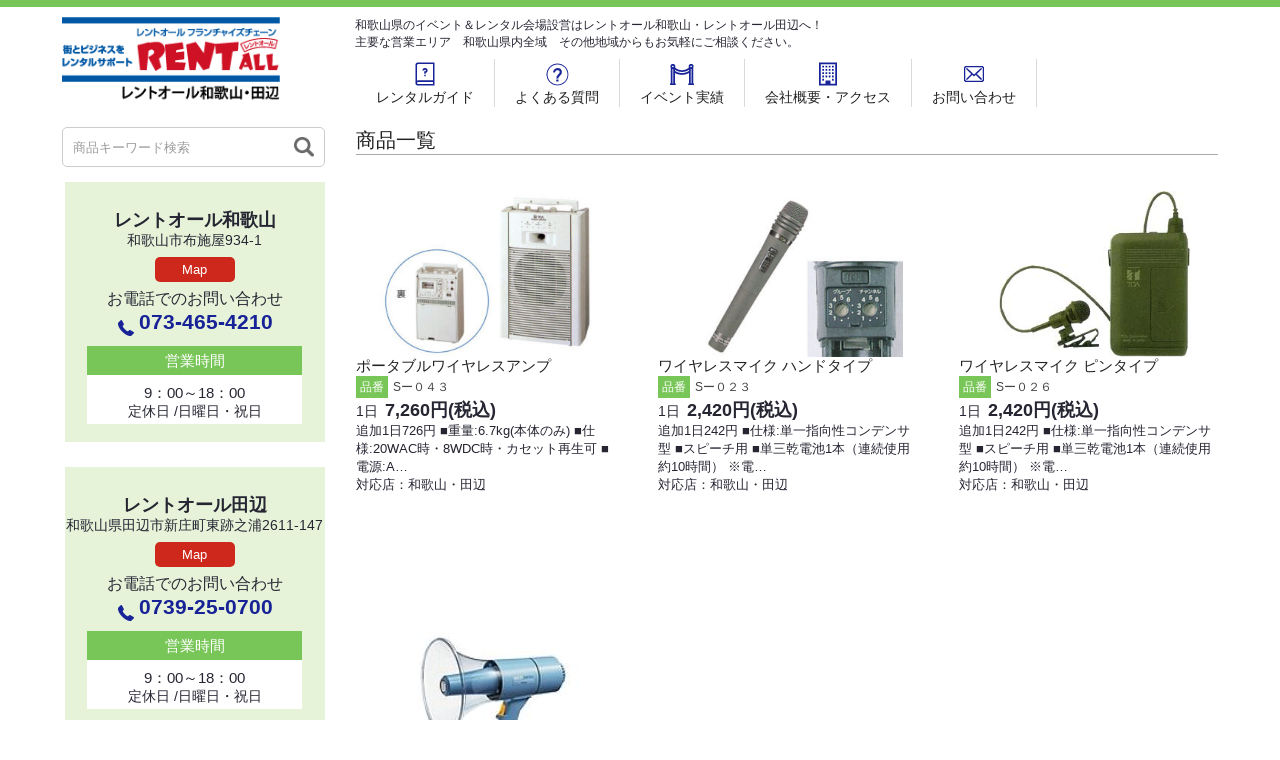

--- FILE ---
content_type: text/html; charset=UTF-8
request_url: https://wakayama-tanabe-rentall.jp/rental-category/wireless/
body_size: 75115
content:
<!doctype html>
<html class="mt0">
<head>
<meta charset="utf-8">
<meta http-equiv="X-UA-Compatible" content="IE=edge">
<!--<meta name="viewport" content="width=device-width, initial-scale=1.0, maximum-scale=1.0, user-scalable=no">-->
<meta name="viewport" content="width=device-width, initial-scale=1.0, maximum-scale=1.0, minimum-scale=1.0">


<script>(function(html){html.className = html.className.replace(/\bno-js\b/,'js')})(document.documentElement);</script>
<meta name='robots' content='max-image-preview:large' />
<link rel='dns-prefetch' href='//ajax.googleapis.com' />
<link rel='dns-prefetch' href='//fonts.googleapis.com' />

<!-- SEO SIMPLE PACK 3.2.0 -->
<title>ワイヤレス機器 | レンタル商品一覧 | レントオール和歌山・田辺</title>
<meta name="keywords" content="和歌山,田辺,パース,レンタル,会場設営,屋外イベント,屋内イベント,イベントレンタル,会場設営,近畿">
<link rel="canonical" href="https://wakayama-tanabe-rentall.jp/rental-category/wireless/">
<meta property="og:locale" content="ja_JP">
<meta property="og:type" content="website">
<meta property="og:title" content="ワイヤレス機器 | レンタル商品一覧 | レントオール和歌山・田辺">
<meta property="og:url" content="https://wakayama-tanabe-rentall.jp/rental-category/wireless/">
<meta property="og:site_name" content="レントオール和歌山・田辺">
<meta name="twitter:card" content="summary_large_image">
<!-- Google Analytics (gtag.js) -->
<script async src="https://www.googletagmanager.com/gtag/js?id=G-HRXYDV808M"></script>
<script>
	window.dataLayer = window.dataLayer || [];
	function gtag(){dataLayer.push(arguments);}
	gtag("js", new Date());
	gtag("config", "G-HRXYDV808M");
</script>
	<!-- / SEO SIMPLE PACK -->

<link rel='stylesheet' id='wp-block-library-css' href='https://wakayama-tanabe-rentall.jp/wp-includes/css/dist/block-library/style.min.css?ver=6.6.4' type='text/css' media='all' />
<style id='classic-theme-styles-inline-css' type='text/css'>
/*! This file is auto-generated */
.wp-block-button__link{color:#fff;background-color:#32373c;border-radius:9999px;box-shadow:none;text-decoration:none;padding:calc(.667em + 2px) calc(1.333em + 2px);font-size:1.125em}.wp-block-file__button{background:#32373c;color:#fff;text-decoration:none}
</style>
<style id='global-styles-inline-css' type='text/css'>
:root{--wp--preset--aspect-ratio--square: 1;--wp--preset--aspect-ratio--4-3: 4/3;--wp--preset--aspect-ratio--3-4: 3/4;--wp--preset--aspect-ratio--3-2: 3/2;--wp--preset--aspect-ratio--2-3: 2/3;--wp--preset--aspect-ratio--16-9: 16/9;--wp--preset--aspect-ratio--9-16: 9/16;--wp--preset--color--black: #000000;--wp--preset--color--cyan-bluish-gray: #abb8c3;--wp--preset--color--white: #ffffff;--wp--preset--color--pale-pink: #f78da7;--wp--preset--color--vivid-red: #cf2e2e;--wp--preset--color--luminous-vivid-orange: #ff6900;--wp--preset--color--luminous-vivid-amber: #fcb900;--wp--preset--color--light-green-cyan: #7bdcb5;--wp--preset--color--vivid-green-cyan: #00d084;--wp--preset--color--pale-cyan-blue: #8ed1fc;--wp--preset--color--vivid-cyan-blue: #0693e3;--wp--preset--color--vivid-purple: #9b51e0;--wp--preset--gradient--vivid-cyan-blue-to-vivid-purple: linear-gradient(135deg,rgba(6,147,227,1) 0%,rgb(155,81,224) 100%);--wp--preset--gradient--light-green-cyan-to-vivid-green-cyan: linear-gradient(135deg,rgb(122,220,180) 0%,rgb(0,208,130) 100%);--wp--preset--gradient--luminous-vivid-amber-to-luminous-vivid-orange: linear-gradient(135deg,rgba(252,185,0,1) 0%,rgba(255,105,0,1) 100%);--wp--preset--gradient--luminous-vivid-orange-to-vivid-red: linear-gradient(135deg,rgba(255,105,0,1) 0%,rgb(207,46,46) 100%);--wp--preset--gradient--very-light-gray-to-cyan-bluish-gray: linear-gradient(135deg,rgb(238,238,238) 0%,rgb(169,184,195) 100%);--wp--preset--gradient--cool-to-warm-spectrum: linear-gradient(135deg,rgb(74,234,220) 0%,rgb(151,120,209) 20%,rgb(207,42,186) 40%,rgb(238,44,130) 60%,rgb(251,105,98) 80%,rgb(254,248,76) 100%);--wp--preset--gradient--blush-light-purple: linear-gradient(135deg,rgb(255,206,236) 0%,rgb(152,150,240) 100%);--wp--preset--gradient--blush-bordeaux: linear-gradient(135deg,rgb(254,205,165) 0%,rgb(254,45,45) 50%,rgb(107,0,62) 100%);--wp--preset--gradient--luminous-dusk: linear-gradient(135deg,rgb(255,203,112) 0%,rgb(199,81,192) 50%,rgb(65,88,208) 100%);--wp--preset--gradient--pale-ocean: linear-gradient(135deg,rgb(255,245,203) 0%,rgb(182,227,212) 50%,rgb(51,167,181) 100%);--wp--preset--gradient--electric-grass: linear-gradient(135deg,rgb(202,248,128) 0%,rgb(113,206,126) 100%);--wp--preset--gradient--midnight: linear-gradient(135deg,rgb(2,3,129) 0%,rgb(40,116,252) 100%);--wp--preset--font-size--small: 13px;--wp--preset--font-size--medium: 20px;--wp--preset--font-size--large: 36px;--wp--preset--font-size--x-large: 42px;--wp--preset--spacing--20: 0.44rem;--wp--preset--spacing--30: 0.67rem;--wp--preset--spacing--40: 1rem;--wp--preset--spacing--50: 1.5rem;--wp--preset--spacing--60: 2.25rem;--wp--preset--spacing--70: 3.38rem;--wp--preset--spacing--80: 5.06rem;--wp--preset--shadow--natural: 6px 6px 9px rgba(0, 0, 0, 0.2);--wp--preset--shadow--deep: 12px 12px 50px rgba(0, 0, 0, 0.4);--wp--preset--shadow--sharp: 6px 6px 0px rgba(0, 0, 0, 0.2);--wp--preset--shadow--outlined: 6px 6px 0px -3px rgba(255, 255, 255, 1), 6px 6px rgba(0, 0, 0, 1);--wp--preset--shadow--crisp: 6px 6px 0px rgba(0, 0, 0, 1);}:where(.is-layout-flex){gap: 0.5em;}:where(.is-layout-grid){gap: 0.5em;}body .is-layout-flex{display: flex;}.is-layout-flex{flex-wrap: wrap;align-items: center;}.is-layout-flex > :is(*, div){margin: 0;}body .is-layout-grid{display: grid;}.is-layout-grid > :is(*, div){margin: 0;}:where(.wp-block-columns.is-layout-flex){gap: 2em;}:where(.wp-block-columns.is-layout-grid){gap: 2em;}:where(.wp-block-post-template.is-layout-flex){gap: 1.25em;}:where(.wp-block-post-template.is-layout-grid){gap: 1.25em;}.has-black-color{color: var(--wp--preset--color--black) !important;}.has-cyan-bluish-gray-color{color: var(--wp--preset--color--cyan-bluish-gray) !important;}.has-white-color{color: var(--wp--preset--color--white) !important;}.has-pale-pink-color{color: var(--wp--preset--color--pale-pink) !important;}.has-vivid-red-color{color: var(--wp--preset--color--vivid-red) !important;}.has-luminous-vivid-orange-color{color: var(--wp--preset--color--luminous-vivid-orange) !important;}.has-luminous-vivid-amber-color{color: var(--wp--preset--color--luminous-vivid-amber) !important;}.has-light-green-cyan-color{color: var(--wp--preset--color--light-green-cyan) !important;}.has-vivid-green-cyan-color{color: var(--wp--preset--color--vivid-green-cyan) !important;}.has-pale-cyan-blue-color{color: var(--wp--preset--color--pale-cyan-blue) !important;}.has-vivid-cyan-blue-color{color: var(--wp--preset--color--vivid-cyan-blue) !important;}.has-vivid-purple-color{color: var(--wp--preset--color--vivid-purple) !important;}.has-black-background-color{background-color: var(--wp--preset--color--black) !important;}.has-cyan-bluish-gray-background-color{background-color: var(--wp--preset--color--cyan-bluish-gray) !important;}.has-white-background-color{background-color: var(--wp--preset--color--white) !important;}.has-pale-pink-background-color{background-color: var(--wp--preset--color--pale-pink) !important;}.has-vivid-red-background-color{background-color: var(--wp--preset--color--vivid-red) !important;}.has-luminous-vivid-orange-background-color{background-color: var(--wp--preset--color--luminous-vivid-orange) !important;}.has-luminous-vivid-amber-background-color{background-color: var(--wp--preset--color--luminous-vivid-amber) !important;}.has-light-green-cyan-background-color{background-color: var(--wp--preset--color--light-green-cyan) !important;}.has-vivid-green-cyan-background-color{background-color: var(--wp--preset--color--vivid-green-cyan) !important;}.has-pale-cyan-blue-background-color{background-color: var(--wp--preset--color--pale-cyan-blue) !important;}.has-vivid-cyan-blue-background-color{background-color: var(--wp--preset--color--vivid-cyan-blue) !important;}.has-vivid-purple-background-color{background-color: var(--wp--preset--color--vivid-purple) !important;}.has-black-border-color{border-color: var(--wp--preset--color--black) !important;}.has-cyan-bluish-gray-border-color{border-color: var(--wp--preset--color--cyan-bluish-gray) !important;}.has-white-border-color{border-color: var(--wp--preset--color--white) !important;}.has-pale-pink-border-color{border-color: var(--wp--preset--color--pale-pink) !important;}.has-vivid-red-border-color{border-color: var(--wp--preset--color--vivid-red) !important;}.has-luminous-vivid-orange-border-color{border-color: var(--wp--preset--color--luminous-vivid-orange) !important;}.has-luminous-vivid-amber-border-color{border-color: var(--wp--preset--color--luminous-vivid-amber) !important;}.has-light-green-cyan-border-color{border-color: var(--wp--preset--color--light-green-cyan) !important;}.has-vivid-green-cyan-border-color{border-color: var(--wp--preset--color--vivid-green-cyan) !important;}.has-pale-cyan-blue-border-color{border-color: var(--wp--preset--color--pale-cyan-blue) !important;}.has-vivid-cyan-blue-border-color{border-color: var(--wp--preset--color--vivid-cyan-blue) !important;}.has-vivid-purple-border-color{border-color: var(--wp--preset--color--vivid-purple) !important;}.has-vivid-cyan-blue-to-vivid-purple-gradient-background{background: var(--wp--preset--gradient--vivid-cyan-blue-to-vivid-purple) !important;}.has-light-green-cyan-to-vivid-green-cyan-gradient-background{background: var(--wp--preset--gradient--light-green-cyan-to-vivid-green-cyan) !important;}.has-luminous-vivid-amber-to-luminous-vivid-orange-gradient-background{background: var(--wp--preset--gradient--luminous-vivid-amber-to-luminous-vivid-orange) !important;}.has-luminous-vivid-orange-to-vivid-red-gradient-background{background: var(--wp--preset--gradient--luminous-vivid-orange-to-vivid-red) !important;}.has-very-light-gray-to-cyan-bluish-gray-gradient-background{background: var(--wp--preset--gradient--very-light-gray-to-cyan-bluish-gray) !important;}.has-cool-to-warm-spectrum-gradient-background{background: var(--wp--preset--gradient--cool-to-warm-spectrum) !important;}.has-blush-light-purple-gradient-background{background: var(--wp--preset--gradient--blush-light-purple) !important;}.has-blush-bordeaux-gradient-background{background: var(--wp--preset--gradient--blush-bordeaux) !important;}.has-luminous-dusk-gradient-background{background: var(--wp--preset--gradient--luminous-dusk) !important;}.has-pale-ocean-gradient-background{background: var(--wp--preset--gradient--pale-ocean) !important;}.has-electric-grass-gradient-background{background: var(--wp--preset--gradient--electric-grass) !important;}.has-midnight-gradient-background{background: var(--wp--preset--gradient--midnight) !important;}.has-small-font-size{font-size: var(--wp--preset--font-size--small) !important;}.has-medium-font-size{font-size: var(--wp--preset--font-size--medium) !important;}.has-large-font-size{font-size: var(--wp--preset--font-size--large) !important;}.has-x-large-font-size{font-size: var(--wp--preset--font-size--x-large) !important;}
:where(.wp-block-post-template.is-layout-flex){gap: 1.25em;}:where(.wp-block-post-template.is-layout-grid){gap: 1.25em;}
:where(.wp-block-columns.is-layout-flex){gap: 2em;}:where(.wp-block-columns.is-layout-grid){gap: 2em;}
:root :where(.wp-block-pullquote){font-size: 1.5em;line-height: 1.6;}
</style>
<link rel='stylesheet' id='wakayamatanabe-css' href='https://wakayama-tanabe-rentall.jp/wp-content/themes/rentall_fc/assets/css/wakayamatanabe.min.css?ver=?20231231' type='text/css' media='all' />
<link rel='stylesheet' id='twentysixteen-fonts-css' href='https://fonts.googleapis.com/css?family=Merriweather%3A400%2C700%2C900%2C400italic%2C700italic%2C900italic%7CInconsolata%3A400&#038;subset=latin%2Clatin-ext' type='text/css' media='all' />
<link rel='stylesheet' id='index-css' href='https://wakayama-tanabe-rentall.jp/wp-content/themes/rentall_fc/css/index.css' type='text/css' media='all' />
<link rel='stylesheet' id='reset-css' href='https://wakayama-tanabe-rentall.jp/wp-content/themes/rentall_fc/css/reset.css' type='text/css' media='all' />
<link rel='stylesheet' id='common-css' href='https://wakayama-tanabe-rentall.jp/wp-content/themes/rentall_fc/css/style.css' type='text/css' media='all' />
<!--n2css--><script type="text/javascript" src="https://ajax.googleapis.com/ajax/libs/jquery/1.11.2/jquery.min.js" id="jquery-js"></script>
<script type="text/javascript" src="https://wakayama-tanabe-rentall.jp/wp-content/themes/rentall_fc/js/basic.js" id="basic_js-js"></script>
<!--[if lt IE 9]>
<script type="text/javascript" src="https://wakayama-tanabe-rentall.jp/wp-content/themes/twentysixteen/js/html5.js?ver=3.7.3" id="twentysixteen-html5-js"></script>
<![endif]-->
	<style type="text/css">
	a[href*="tel:"] {
	pointer-events: none;
	cursor: default;
	text-decoration: none;
	}
	</style>
	<link rel="shortcut icon" href="https://wakayama-tanabe-rentall.jp/wp-content/themes/rentall_fc/assets/img/favicon.ico" />
<link rel="apple-touch-icon" href="https://wakayama-tanabe-rentall.jp/wp-content/themes/rentall_fc/assets/img/apple-touch-icon.png" />
<style type="text/css">.recentcomments a{display:inline !important;padding:0 !important;margin:0 !important;}</style>


<!-- User Heat Tag -->
<script type="text/javascript">
(function(add, cla){window['UserHeatTag']=cla;window[cla]=window[cla]||function(){(window[cla].q=window[cla].q||[]).push(arguments)},window[cla].l=1*new Date();var ul=document.createElement('script');var tag = document.getElementsByTagName('script')[0];ul.async=1;ul.src=add;tag.parentNode.insertBefore(ul,tag);})('//uh.nakanohito.jp/uhj2/uh.js', '_uhtracker');_uhtracker({id:'uhQx22NhKV'});
</script>
<!-- End User Heat Tag -->


<!--[if lte IE 8]>
<script src="/js/html5shiv.js"></script>
<script src="https://css3-mediaqueries-js.googlecode.com/svn/trunk/css3-mediaqueries.js"></script>
<![endif]-->
<!--[if lt IE 9]>
<script src="./js/respond.min.js"></script>
<![endif]-->

</head>



<body class="rental15105">


<header>
  <div class="header_top">
    <div class="header_wrap">
      <div class="header_content">
        <h1 class="logo"><a href="https://wakayama-tanabe-rentall.jp/"><img src="https://wakayama-tanabe-rentall.jp/wp-content/themes/rentall_fc/images/header/logo.png" width="218"
        alt="
                  ワイヤレス機器のレンタル
                  "/></a>
        </h1>

  <div class="header_bottom">
    <div class="header_wrap">
      <nav>

	<p class="comment">和歌山県のイベント＆レンタル会場設営はレントオール和歌山・レントオール田辺へ！<br>
	主要な営業エリア　和歌山県内全域　その他地域からもお気軽にご相談ください。</p>

        <div class="nav_container">
          <div class="nav_wrap">
            <p class="nav_item"><a href="https://wakayama-tanabe-rentall.jp/#guide"><img src="https://wakayama-tanabe-rentall.jp/wp-content/themes/rentall_fc/images/header/02.png" alt="レンタルガイド"/><p>レンタルガイド</p></a></p>
            <ul class="nav_sub_list">
              <li class="nav_sub_item"><a href="https://wakayama-tanabe-rentall.jp/guide/convenient">レントオールのシステム</a></li>
              <li class="nav_sub_item"><a href="https://wakayama-tanabe-rentall.jp/guide/period">レンタル期間の数え方と延長料金</a></li>
              <li class="nav_sub_item"><a href="https://wakayama-tanabe-rentall.jp/guide/area">配送エリア・料金</a></li>
              <li class="nav_sub_item"><a href="https://wakayama-tanabe-rentall.jp/guide/payment">お支払方法</a></li>
              <li class="nav_sub_item"><a href="https://wakayama-tanabe-rentall.jp/guide/operation">レンタルの流れ</a></li>
              <li class="nav_sub_item"><a href="https://wakayama-tanabe-rentall.jp/guide/cancellation">キャンセル料について</a></li>
              <li class="nav_sub_item"><a href="https://wakayama-tanabe-rentall.jp/guide/handling">個人情報取扱について</a></li>
            </ul>
          </div>
          <div class="nav_wrap">
            <p class="nav_item"><a href="https://wakayama-tanabe-rentall.jp/faq"><img src="https://wakayama-tanabe-rentall.jp/wp-content/themes/rentall_fc/images/header/03.png" alt="よくある質問"/><p>よくある質問</p></a></p>
          </div>
          <div class="nav_wrap">
            <p class="nav_item"><a href="https://wakayama-tanabe-rentall.jp/event"><img src="https://wakayama-tanabe-rentall.jp/wp-content/themes/rentall_fc/images/header/04.png" alt="イベント実績"/><p>イベント実績</p></a></p>
          </div>
          <div class="nav_wrap">
            <p class="nav_item"><a href="https://wakayama-tanabe-rentall.jp/shop"><img src="https://wakayama-tanabe-rentall.jp/wp-content/themes/rentall_fc/images/header/05.png" alt="会社概要・アクセス"/><p>会社概要・アクセス</p></a></p>
          </div>
          <div class="nav_wrap">
            <p class="nav_item"><a href="https://wakayama-tanabe-rentall.jp/contact"><img src="https://wakayama-tanabe-rentall.jp/wp-content/themes/rentall_fc/images/header/06.png" alt="お問い合わせ"/><p>お問い合わせ</p></a></p>
          </div>
        </div>
      </nav>
    </div>
  </div>

      </div>
      <p class="menu_sp">メニューを開く</p>
    </div>
  </div>

</header>





<div class="s-menu-btn" id="js__slide-btn">

	<div><span class="s-menu-btn--bar top"></span>
		<span class="s-menu-btn--bar mid"></span>
		<span class="s-menu-btn--bar bot"></span>
		<span class="s-menu-btn--text">MENU</span></div>
	</div>



	<div class="s-nav" style="display: none;">
	<div class="menu"><ul>
<li class="page_item page-item-17"><a href="https://wakayama-tanabe-rentall.jp/">トップページ</a></li>
<li class="page_item page-item-7603 page_item_has_children"><a href="https://wakayama-tanabe-rentall.jp/guide/">レンタルガイド</a>
<ul class='children'>
	<li class="page_item page-item-7612"><a href="https://wakayama-tanabe-rentall.jp/guide/payment/">お支払い方法</a></li>
	<li class="page_item page-item-7618"><a href="https://wakayama-tanabe-rentall.jp/guide/cancellation/">キャンセル料について</a></li>
	<li class="page_item page-item-7614"><a href="https://wakayama-tanabe-rentall.jp/guide/operation/">レンタルの流れ操作ガイド</a></li>
	<li class="page_item page-item-7607"><a href="https://wakayama-tanabe-rentall.jp/guide/period/">レンタル期間の数え方と延長料金</a></li>
	<li class="page_item page-item-7785"><a href="https://wakayama-tanabe-rentall.jp/guide/attention/">レンタル約款</a></li>
	<li class="page_item page-item-7605"><a href="https://wakayama-tanabe-rentall.jp/guide/convenient/">レントオールのシステム</a></li>
	<li class="page_item page-item-7620"><a href="https://wakayama-tanabe-rentall.jp/guide/handling/">個人情報取扱について</a></li>
	<li class="page_item page-item-7610"><a href="https://wakayama-tanabe-rentall.jp/guide/area/">配送エリア</a></li>
</ul>
</li>
<li class="page_item page-item-8955"><a href="https://wakayama-tanabe-rentall.jp/faq/">よくあるご質問</a></li>
<li class="page_item page-item-4720"><a href="https://wakayama-tanabe-rentall.jp/shop/">会社概要・アクセス</a></li>
<li class="page_item page-item-4736"><a href="https://wakayama-tanabe-rentall.jp/contact/">お問い合わせ</a></li>
<li class="page_item page-item-6918"><a href="https://wakayama-tanabe-rentall.jp/product_list/">商品一覧</a></li>
<li class="page_item page-item-4682"><a href="https://wakayama-tanabe-rentall.jp/news/">新着情報</a></li>
</ul></div>
	</div>

	<div class="s-nav">
  		<ul>
    		<li>
				<div class="sidebar-item_e">
					<h3 class="">商品カテゴリ</h3>


          <ul class="lists">
          <li><a href="https://wakayama-tanabe-rentall.jp/rental-category/table/">テーブル・椅子</a></li><li><a href="https://wakayama-tanabe-rentall.jp/rental-category/tent/">テント</a></li><li><a href="https://wakayama-tanabe-rentall.jp/rental-category/sport/">スポーツ用品</a></li><li><a href="https://wakayama-tanabe-rentall.jp/rental-category/venue/">会場設営</a></li><li><a href="https://wakayama-tanabe-rentall.jp/rental-category/playground/">遊具</a></li><li><a href="https://wakayama-tanabe-rentall.jp/rental-category/ceremony/">式典用品</a></li><li><a href="https://wakayama-tanabe-rentall.jp/rental-category/event/">催事</a></li><li><a href="https://wakayama-tanabe-rentall.jp/rental-category/electrical/">電化商品</a></li><li><a href="https://wakayama-tanabe-rentall.jp/rental-category/sound/">音響・照明</a></li><li><a href="https://wakayama-tanabe-rentall.jp/rental-category/video/">映像・通信機器</a></li><li><a href="https://wakayama-tanabe-rentall.jp/rental-category/exhibition/">展示会</a></li><li><a href="https://wakayama-tanabe-rentall.jp/rental-category/conditioning/">冷暖房</a></li><li><a href="https://wakayama-tanabe-rentall.jp/rental-category/other/">その他</a></li>          </ul>


				</div>
    		</li>
          <li>
            <div class="sidebar-item_e">
            	<h3 class="">イベントカテゴリ</h3>
                <ul class="lists">
						<li><a href="https://wakayama-tanabe-rentall.jp/event-category/ceremony/">地鎮祭・竣工式</a></li><li><a href="https://wakayama-tanabe-rentall.jp/event-category/tapecut/">テープカット</a></li><li><a href="https://wakayama-tanabe-rentall.jp/event-category/stage/">屋外イベント</a></li><li><a href="https://wakayama-tanabe-rentall.jp/event-category/exhibition/">屋内イベント・展示会</a></li><li><a href="https://wakayama-tanabe-rentall.jp/event-category/festival/">お祭り</a></li><li><a href="https://wakayama-tanabe-rentall.jp/event-category/meeting/">会議・研修・講演会</a></li><li><a href="https://wakayama-tanabe-rentall.jp/event-category/event/">入学式・卒業式</a></li><li><a href="https://wakayama-tanabe-rentall.jp/event-category/sport/">体育祭・運動会</a></li><li><a href="https://wakayama-tanabe-rentall.jp/event-category/heatstroke/">熱中症対策</a></li>                  </ul>
              </div>
          </li>
			<div class="menu"><ul>
<li class="page_item page-item-17"><a href="https://wakayama-tanabe-rentall.jp/">トップページ</a></li>
<li class="page_item page-item-7603 page_item_has_children"><a href="https://wakayama-tanabe-rentall.jp/guide/">レンタルガイド</a>
<ul class='children'>
	<li class="page_item page-item-7612"><a href="https://wakayama-tanabe-rentall.jp/guide/payment/">お支払い方法</a></li>
	<li class="page_item page-item-7618"><a href="https://wakayama-tanabe-rentall.jp/guide/cancellation/">キャンセル料について</a></li>
	<li class="page_item page-item-7614"><a href="https://wakayama-tanabe-rentall.jp/guide/operation/">レンタルの流れ操作ガイド</a></li>
	<li class="page_item page-item-7607"><a href="https://wakayama-tanabe-rentall.jp/guide/period/">レンタル期間の数え方と延長料金</a></li>
	<li class="page_item page-item-7785"><a href="https://wakayama-tanabe-rentall.jp/guide/attention/">レンタル約款</a></li>
	<li class="page_item page-item-7605"><a href="https://wakayama-tanabe-rentall.jp/guide/convenient/">レントオールのシステム</a></li>
	<li class="page_item page-item-7620"><a href="https://wakayama-tanabe-rentall.jp/guide/handling/">個人情報取扱について</a></li>
	<li class="page_item page-item-7610"><a href="https://wakayama-tanabe-rentall.jp/guide/area/">配送エリア</a></li>
</ul>
</li>
<li class="page_item page-item-8955"><a href="https://wakayama-tanabe-rentall.jp/faq/">よくあるご質問</a></li>
<li class="page_item page-item-4720"><a href="https://wakayama-tanabe-rentall.jp/shop/">会社概要・アクセス</a></li>
<li class="page_item page-item-4736"><a href="https://wakayama-tanabe-rentall.jp/contact/">お問い合わせ</a></li>
<li class="page_item page-item-6918"><a href="https://wakayama-tanabe-rentall.jp/product_list/">商品一覧</a></li>
<li class="page_item page-item-4682"><a href="https://wakayama-tanabe-rentall.jp/news/">新着情報</a></li>
</ul></div>
		</ul>
	</div>

	<div class="layer">
	<div class="wrapper">
	<div class="overlay" id="js__overlay"></div>

<div class="header">
  <div class="gnav">
    <div class="gnav__inner clearfix">
      <a href="https://wakayama-tanabe-rentall.jp/" class="logo_s"><img src="https://wakayama-tanabe-rentall.jp/wp-content/themes/rentall_fc/images/header/rentall-wakayamatanabe.png" alt="会場設営のレンタルならレントオール和歌山・田辺"/></a>
    </div>

  </div><!--.gnav-->

  <div class="sp sp-top-btn"><a href="/contact/">お問い合わせはこちら</a></div>
<div id="page_container">

<script type="text/javascript">
$(function(){
$(".menu_sp").click(function(){
$('.header_wrap nav').toggle();
});
});
</script>

<!-- アコーディオンメニュー -->
 <script>
$(function(){
    $(".tab li").click(function() {
        var num = $(".tab li").index(this);
        $(".tabContent").removeClass('active');
        $(".tabContent").eq(num).addClass('active');
        $(".tab li").removeClass('active');
        $(this).addClass('active')
    });

    $(".accordion dt").click(function(){
    $(".accordion dd").slideUp();
    $(".accordion dt").removeClass("open");
     if ($(this).next("dd").css('display') == 'none') {
        $(this).next("dd").slideDown();
        $(this).addClass("open");
    } else {
        $(this).next("dd").slideUp();
    }
    });

    $("#videoUl li a").click(function() {
        var num = $("#videoUl li a").index(this);
        $(".videoWrap01").removeClass('active');
        $(".videoWrap01").eq(num).addClass('active');
        $("#videoUl li a").removeClass('active');
        $(this).addClass('active')
        // $("html,body").animate({scrollTop:$('.VideoInner01').offset().top});
    });
    $(".tvCmArea li").click(function() {
        var num = $(".tvCmArea li").index(this);
        $(".tvAreaInner").removeClass('active');
        $(".tvAreaInner").eq(num).addClass('active');
        $(".tvCmArea li").removeClass('active');
        $(this).addClass('active')
    });
    $(".radioInner li").click(function() {
        var num = $(".radioInner li").index(this);
        $(".tvAreaInnerRadio").removeClass('active');
        $(".tvAreaInnerRadio").eq(num).addClass('active');
        $(".radioInner li").removeClass('active');
        $(this).addClass('active')
    });
    $(".news li").click(function() {
        var num = $(".news li").index(this);
        $(".tvAreaInnerNews").removeClass('active');
        $(".tvAreaInnerNews").eq(num).addClass('active');
        $(".news li").removeClass('active');
        $(this).addClass('active')
    });
    $(".magazine li").click(function() {
        var num = $(".magazine li").index(this);
        $(".tvAreaInnerMagazine").removeClass('active');
        $(".tvAreaInnerMagazine").eq(num).addClass('active');
        $(".magazine li").removeClass('active');
        $(this).addClass('active')
    });
});
$(function(){
 var $win = $(window);
  $win.on('load scroll resize', function() {
      var windowWidth = window.innerWidth;
    if (windowWidth > 737) {
       $(".menu_buttan > li").hover(
        function() {
          $(this).addClass('active');
          $(this).children("ul").addClass('active');
        },
        function() {
          $(this).removeClass('active');
          $(this).children("ul").removeClass('active');
        }
      );
    }
  });
});
</script>
<!-- アコーディオンメニュー -->


<style>

		.side_bnr {
		margin-bottom: 25px;
	}
	.side_bnr img {
		width: 100%;
	}
	.side_bnr.sp_content {
		display: none;
	}
	.genre_list .genre_title img.attachment-category-thumb {
		width: 50px;
		height: auto;
	}

	@media screen and (max-width: 768px) { 
		.side_bnr.pc_content {
			display: none;
		}
		.side_bnr.sp_content {
			display: block;
		}
	}

	@media screen and (max-width: 410px) { 
		.access_handa {
			display: none;
		}
	}
	.rental9308 .side_bnr.sp_content.bnr_02,.rental9308 .side_bnr.pc_content.bnr_02 {
		display: none;
	}
	.rental9441 .side_bnr.sp_content.bnr_01,.rental9441 .side_bnr.sp_content.bnr_01 {
		display: none;
	}
</style>

<div id="sidebar">

	<form method="get" action="https://wakayama-tanabe-rentall.jp/" class="search_box">
		<input type="text" name="s" value="" class="search_input" placeholder="商品キーワード検索"/>
		<input type="hidden" value="rental" name="post_type" id="post_type">
		<input type="submit" value="" class="search_button"/>
	</form>

	<section id="sidebar_genre">

		<div class="access_handa">
			<p class="shop">レントオール和歌山</p>
			<p class="h_access">和歌山市布施屋934-1</p>
			<a href="https://goo.gl/maps/8DtgX9U8N9hP7rQdA" class="map" target="blank">Map</a>
			<p class="contact_us">お電話でのお問い合わせ</p>
			<a href="tel:0734654210"><img src="https://wakayama-tanabe-rentall.jp/wp-content/themes/rentall_fc/images/sidebar/tel.png" alt="電話" />073-465-4210</a>

			<div class="h_time">
				<p class="e_time">営業時間</p>
				<p>9：00～18：00</p>
				<span>定休日 /日曜日・祝日</span>
			</div>
		</div>

		<div class="access_handa">
			<p class="shop">レントオール田辺</p>
			<p class="h_access">和歌山県田辺市新庄町東跡之浦2611-147</p>
			<a href="https://goo.gl/maps/vuXwmU68xCJRxGqs7" class="map" target="blank">Map</a>
			<p class="contact_us">お電話でのお問い合わせ</p>
			<a href="tel:0739250700"><img src="https://wakayama-tanabe-rentall.jp/wp-content/themes/rentall_fc/images/sidebar/tel.png" alt="電話" />0739-25-0700</a>

			<div class="h_time">
				<p class="e_time">営業時間</p>
				<p>9：00～18：00</p>
				<span>定休日 /日曜日・祝日</span>
			</div>
		</div>

		<div class="side_bnr pc_content bnr_01">
			<img width="266" height="10" src="https://wakayama-tanabe-rentall.jp/wp-content/uploads/2025/06/br.png" class="image wp-image-16041  attachment-full size-full" alt="" style="max-width: 100%; height: auto;" decoding="async" />		</div>


		<h3 class="title">商品カテゴリー</h3>

		
		
		<div class="genre_list">
			<p class="genre_title">
				<img width="300" height="300" src="https://wakayama-tanabe-rentall.jp/wp-content/uploads/2023/09/left_table.jpg" class="attachment-category-thumb size-category-thumb" alt="" decoding="async" fetchpriority="high" srcset="https://wakayama-tanabe-rentall.jp/wp-content/uploads/2023/09/left_table.jpg 300w, https://wakayama-tanabe-rentall.jp/wp-content/uploads/2023/09/left_table-150x150.jpg 150w" sizes="(max-width: 300px) 85vw, 300px" />				<span>テーブル・椅子</span>
			</p>


			<ul class="list">				<li class="item">
					<a href="https://wakayama-tanabe-rentall.jp/rental-category/conference_table/">
						会議用テーブル					</a>
				</li>
								<li class="item">
					<a href="https://wakayama-tanabe-rentall.jp/rental-category/veneer_table/">
						ベニヤテーブル					</a>
				</li>
								<li class="item">
					<a href="https://wakayama-tanabe-rentall.jp/rental-category/negotiation_table/">
						商談テーブル					</a>
				</li>
								<li class="item">
					<a href="https://wakayama-tanabe-rentall.jp/rental-category/counter_chair/">
						商談イス・カフェチェア・カウンターチェア					</a>
				</li>
								<li class="item">
					<a href="https://wakayama-tanabe-rentall.jp/rental-category/folding_chair/">
						折り畳みイス・丸イス					</a>
				</li>
								<li class="item">
					<a href="https://wakayama-tanabe-rentall.jp/rental-category/garden_table/">
						ガーデンテーブル・チェア					</a>
				</li>
								<li class="item">
					<a href="https://wakayama-tanabe-rentall.jp/rental-category/bench/">
						ベンチ					</a>
				</li>
							</ul>
		</div>
				
		
		<div class="genre_list">
			<p class="genre_title">
				<img width="300" height="300" src="https://wakayama-tanabe-rentall.jp/wp-content/uploads/2023/09/left_tent.jpg" class="attachment-category-thumb size-category-thumb" alt="" decoding="async" srcset="https://wakayama-tanabe-rentall.jp/wp-content/uploads/2023/09/left_tent.jpg 300w, https://wakayama-tanabe-rentall.jp/wp-content/uploads/2023/09/left_tent-150x150.jpg 150w" sizes="(max-width: 300px) 85vw, 300px" />				<span>テント</span>
			</p>


			<ul class="list">				<li class="item">
					<a href="https://wakayama-tanabe-rentall.jp/rental-category/pipe_tent/">
						パイプテント					</a>
				</li>
								<li class="item">
					<a href="https://wakayama-tanabe-rentall.jp/rental-category/hybrid_tent/">
						ハイブリッドテント					</a>
				</li>
								<li class="item">
					<a href="https://wakayama-tanabe-rentall.jp/rental-category/one-sided_tent/">
						片流れテント					</a>
				</li>
								<li class="item">
					<a href="https://wakayama-tanabe-rentall.jp/rental-category/royal_tent/">
						ロイヤルテント					</a>
				</li>
								<li class="item">
					<a href="https://wakayama-tanabe-rentall.jp/rental-category/horizontal_banner/">
						横幕					</a>
				</li>
								<li class="item">
					<a href="https://wakayama-tanabe-rentall.jp/rental-category/gutter/">
						雨樋い					</a>
				</li>
								<li class="item">
					<a href="https://wakayama-tanabe-rentall.jp/rental-category/tempane/">
						テンパネ					</a>
				</li>
								<li class="item">
					<a href="https://wakayama-tanabe-rentall.jp/rental-category/weights/">
						ウェイト・ロープ・杭					</a>
				</li>
								<li class="item">
					<a href="https://wakayama-tanabe-rentall.jp/rental-category/imported_tent/">
						輸入テント・大型テント					</a>
				</li>
								<li class="item">
					<a href="https://wakayama-tanabe-rentall.jp/rental-category/warehouse_tent/">
						倉庫テント					</a>
				</li>
								<li class="item">
					<a href="https://wakayama-tanabe-rentall.jp/rental-category/truss_stage_tent/">
						トラスステージテント					</a>
				</li>
							</ul>
		</div>
				
		
		<div class="genre_list">
			<p class="genre_title">
				<img width="300" height="300" src="https://wakayama-tanabe-rentall.jp/wp-content/uploads/2023/09/left_sport.jpg" class="attachment-category-thumb size-category-thumb" alt="" decoding="async" srcset="https://wakayama-tanabe-rentall.jp/wp-content/uploads/2023/09/left_sport.jpg 300w, https://wakayama-tanabe-rentall.jp/wp-content/uploads/2023/09/left_sport-150x150.jpg 150w" sizes="(max-width: 300px) 85vw, 300px" />				<span>スポーツ用品</span>
			</p>


			<ul class="list">				<li class="item">
					<a href="https://wakayama-tanabe-rentall.jp/rental-category/sporting_goods/">
						スポーツ用品全般					</a>
				</li>
							</ul>
		</div>
				
		
		<div class="genre_list">
			<p class="genre_title">
				<img width="300" height="300" src="https://wakayama-tanabe-rentall.jp/wp-content/uploads/2023/09/left_venue.jpg" class="attachment-category-thumb size-category-thumb" alt="" decoding="async" srcset="https://wakayama-tanabe-rentall.jp/wp-content/uploads/2023/09/left_venue.jpg 300w, https://wakayama-tanabe-rentall.jp/wp-content/uploads/2023/09/left_venue-150x150.jpg 150w" sizes="(max-width: 300px) 85vw, 300px" />				<span>会場設営</span>
			</p>


			<ul class="list">				<li class="item">
					<a href="https://wakayama-tanabe-rentall.jp/rental-category/venue_stage/">
						ステージ					</a>
				</li>
								<li class="item">
					<a href="https://wakayama-tanabe-rentall.jp/rental-category/venue_fence/">
						フェンス					</a>
				</li>
								<li class="item">
					<a href="https://wakayama-tanabe-rentall.jp/rental-category/venue_airarch/">
						エアアーチ					</a>
				</li>
								<li class="item">
					<a href="https://wakayama-tanabe-rentall.jp/rental-category/venue_table/">
						テーブル・イス					</a>
				</li>
								<li class="item">
					<a href="https://wakayama-tanabe-rentall.jp/rental-category/venue_sports/">
						会場設営スポーツ用品					</a>
				</li>
								<li class="item">
					<a href="https://wakayama-tanabe-rentall.jp/rental-category/venue_other/">
						会場設営その他					</a>
				</li>
							</ul>
		</div>
				
		
		<div class="genre_list">
			<p class="genre_title">
				<img width="300" height="300" src="https://wakayama-tanabe-rentall.jp/wp-content/uploads/2023/09/left_playground.jpg" class="attachment-category-thumb size-category-thumb" alt="" decoding="async" srcset="https://wakayama-tanabe-rentall.jp/wp-content/uploads/2023/09/left_playground.jpg 300w, https://wakayama-tanabe-rentall.jp/wp-content/uploads/2023/09/left_playground-150x150.jpg 150w" sizes="(max-width: 300px) 85vw, 300px" />				<span>遊具</span>
			</p>


			<ul class="list">				<li class="item">
					<a href="https://wakayama-tanabe-rentall.jp/rental-category/game/">
						ゲーム類					</a>
				</li>
								<li class="item">
					<a href="https://wakayama-tanabe-rentall.jp/rental-category/air_jumping/">
						エアージャンピング					</a>
				</li>
								<li class="item">
					<a href="https://wakayama-tanabe-rentall.jp/rental-category/cushion/">
						クッション遊具					</a>
				</li>
							</ul>
		</div>
				
		
		<div class="genre_list">
			<p class="genre_title">
				<img width="300" height="300" src="https://wakayama-tanabe-rentall.jp/wp-content/uploads/2023/09/left_ceremony.jpg" class="attachment-category-thumb size-category-thumb" alt="" decoding="async" srcset="https://wakayama-tanabe-rentall.jp/wp-content/uploads/2023/09/left_ceremony.jpg 300w, https://wakayama-tanabe-rentall.jp/wp-content/uploads/2023/09/left_ceremony-150x150.jpg 150w" sizes="(max-width: 300px) 85vw, 300px" />				<span>式典用品</span>
			</p>


			<ul class="list">				<li class="item">
					<a href="https://wakayama-tanabe-rentall.jp/rental-category/lectern/">
						演台・花台・司会者台					</a>
				</li>
								<li class="item">
					<a href="https://wakayama-tanabe-rentall.jp/rental-category/tape_cut/">
						テープカット					</a>
				</li>
								<li class="item">
					<a href="https://wakayama-tanabe-rentall.jp/rental-category/shinto_ritual/">
						神事					</a>
				</li>
								<li class="item">
					<a href="https://wakayama-tanabe-rentall.jp/rental-category/white_curtain/">
						紅白幕・青白幕					</a>
				</li>
								<li class="item">
					<a href="https://wakayama-tanabe-rentall.jp/rental-category/kujudama/">
						久寿玉					</a>
				</li>
								<li class="item">
					<a href="https://wakayama-tanabe-rentall.jp/rental-category/ceremony_other/">
						式典用品その他					</a>
				</li>
							</ul>
		</div>
				
		
		<div class="genre_list">
			<p class="genre_title">
				<img width="300" height="300" src="https://wakayama-tanabe-rentall.jp/wp-content/uploads/2023/09/left_event.jpg" class="attachment-category-thumb size-category-thumb" alt="" decoding="async" srcset="https://wakayama-tanabe-rentall.jp/wp-content/uploads/2023/09/left_event.jpg 300w, https://wakayama-tanabe-rentall.jp/wp-content/uploads/2023/09/left_event-150x150.jpg 150w" sizes="(max-width: 300px) 85vw, 300px" />				<span>催事</span>
			</p>


			<ul class="list">				<li class="item">
					<a href="https://wakayama-tanabe-rentall.jp/rental-category/lottery/">
						抽選器					</a>
				</li>
								<li class="item">
					<a href="https://wakayama-tanabe-rentall.jp/rental-category/bingo/">
						ビンゴゲーム					</a>
				</li>
								<li class="item">
					<a href="https://wakayama-tanabe-rentall.jp/rental-category/refreshment/">
						模擬店・バザー用品					</a>
				</li>
								<li class="item">
					<a href="https://wakayama-tanabe-rentall.jp/rental-category/cooking/">
						調理・電化商品					</a>
				</li>
								<li class="item">
					<a href="https://wakayama-tanabe-rentall.jp/rental-category/settingup/">
						野立て					</a>
				</li>
								<li class="item">
					<a href="https://wakayama-tanabe-rentall.jp/rental-category/salespromotion/">
						セールスプロモーション					</a>
				</li>
								<li class="item">
					<a href="https://wakayama-tanabe-rentall.jp/rental-category/event_white_curtain/">
						紅白幕					</a>
				</li>
								<li class="item">
					<a href="https://wakayama-tanabe-rentall.jp/rental-category/event_other/">
						催事その他					</a>
				</li>
							</ul>
		</div>
				
		
		<div class="genre_list">
			<p class="genre_title">
				<img width="300" height="300" src="https://wakayama-tanabe-rentall.jp/wp-content/uploads/2023/09/left_electrical.jpg" class="attachment-category-thumb size-category-thumb" alt="" decoding="async" srcset="https://wakayama-tanabe-rentall.jp/wp-content/uploads/2023/09/left_electrical.jpg 300w, https://wakayama-tanabe-rentall.jp/wp-content/uploads/2023/09/left_electrical-150x150.jpg 150w" sizes="(max-width: 300px) 85vw, 300px" />				<span>電化商品</span>
			</p>


			<ul class="list">				<li class="item">
					<a href="https://wakayama-tanabe-rentall.jp/rental-category/electrical_appliances/">
						電化商品全般					</a>
				</li>
							</ul>
		</div>
				
		
		<div class="genre_list">
			<p class="genre_title">
				<img width="300" height="300" src="https://wakayama-tanabe-rentall.jp/wp-content/uploads/2023/09/left_sound.jpg" class="attachment-category-thumb size-category-thumb" alt="" decoding="async" srcset="https://wakayama-tanabe-rentall.jp/wp-content/uploads/2023/09/left_sound.jpg 300w, https://wakayama-tanabe-rentall.jp/wp-content/uploads/2023/09/left_sound-150x150.jpg 150w" sizes="(max-width: 300px) 85vw, 300px" />				<span>音響・照明</span>
			</p>


			<ul class="list">				<li class="item">
					<a href="https://wakayama-tanabe-rentall.jp/rental-category/wireless/">
						ワイヤレス機器					</a>
				</li>
								<li class="item">
					<a href="https://wakayama-tanabe-rentall.jp/rental-category/microphone/">
						有線マイク・マイクスタンド					</a>
				</li>
								<li class="item">
					<a href="https://wakayama-tanabe-rentall.jp/rental-category/pa/">
						PAセット					</a>
				</li>
							</ul>
		</div>
				
		
		<div class="genre_list">
			<p class="genre_title">
				<img width="300" height="300" src="https://wakayama-tanabe-rentall.jp/wp-content/uploads/2023/09/left_video.jpg" class="attachment-category-thumb size-category-thumb" alt="" decoding="async" srcset="https://wakayama-tanabe-rentall.jp/wp-content/uploads/2023/09/left_video.jpg 300w, https://wakayama-tanabe-rentall.jp/wp-content/uploads/2023/09/left_video-150x150.jpg 150w" sizes="(max-width: 300px) 85vw, 300px" />				<span>映像・通信機器</span>
			</p>


			<ul class="list">				<li class="item">
					<a href="https://wakayama-tanabe-rentall.jp/rental-category/video_communication/">
						映像・通信機器全般					</a>
				</li>
							</ul>
		</div>
				
		
		<div class="genre_list">
			<p class="genre_title">
				<img width="300" height="300" src="https://wakayama-tanabe-rentall.jp/wp-content/uploads/2023/09/left_exhibition.jpg" class="attachment-category-thumb size-category-thumb" alt="" decoding="async" srcset="https://wakayama-tanabe-rentall.jp/wp-content/uploads/2023/09/left_exhibition.jpg 300w, https://wakayama-tanabe-rentall.jp/wp-content/uploads/2023/09/left_exhibition-150x150.jpg 150w" sizes="(max-width: 300px) 85vw, 300px" />				<span>展示会</span>
			</p>


			<ul class="list">				<li class="item">
					<a href="https://wakayama-tanabe-rentall.jp/rental-category/system_truss/">
						システムトラス					</a>
				</li>
								<li class="item">
					<a href="https://wakayama-tanabe-rentall.jp/rental-category/system_panel/">
						システムパネル					</a>
				</li>
								<li class="item">
					<a href="https://wakayama-tanabe-rentall.jp/rental-category/partition/">
						パーテーション					</a>
				</li>
								<li class="item">
					<a href="https://wakayama-tanabe-rentall.jp/rental-category/panel_stand/">
						パネルスタンド					</a>
				</li>
								<li class="item">
					<a href="https://wakayama-tanabe-rentall.jp/rental-category/catalog_stand/">
						カタログスタンド					</a>
				</li>
								<li class="item">
					<a href="https://wakayama-tanabe-rentall.jp/rental-category/exhibition_electrical/">
						展示会電化商品					</a>
				</li>
								<li class="item">
					<a href="https://wakayama-tanabe-rentall.jp/rental-category/exhibition_other/">
						展示会その他					</a>
				</li>
							</ul>
		</div>
				
		
		<div class="genre_list">
			<p class="genre_title">
				<img width="300" height="300" src="https://wakayama-tanabe-rentall.jp/wp-content/uploads/2023/09/left_conditioning.jpg" class="attachment-category-thumb size-category-thumb" alt="" decoding="async" srcset="https://wakayama-tanabe-rentall.jp/wp-content/uploads/2023/09/left_conditioning.jpg 300w, https://wakayama-tanabe-rentall.jp/wp-content/uploads/2023/09/left_conditioning-150x150.jpg 150w" sizes="(max-width: 300px) 85vw, 300px" />				<span>冷暖房</span>
			</p>


			<ul class="list">				<li class="item">
					<a href="https://wakayama-tanabe-rentall.jp/rental-category/heating/">
						暖房機器					</a>
				</li>
								<li class="item">
					<a href="https://wakayama-tanabe-rentall.jp/rental-category/cooling/">
						冷房機器					</a>
				</li>
							</ul>
		</div>
				
		
		<div class="genre_list">
			<p class="genre_title">
				<img width="300" height="300" src="https://wakayama-tanabe-rentall.jp/wp-content/uploads/2023/09/left_other.jpg" class="attachment-category-thumb size-category-thumb" alt="" decoding="async" srcset="https://wakayama-tanabe-rentall.jp/wp-content/uploads/2023/09/left_other.jpg 300w, https://wakayama-tanabe-rentall.jp/wp-content/uploads/2023/09/left_other-150x150.jpg 150w" sizes="(max-width: 300px) 85vw, 300px" />				<span>その他</span>
			</p>


			<ul class="list">				<li class="item">
					<a href="https://wakayama-tanabe-rentall.jp/rental-category/generator/">
						発電機					</a>
				</li>
								<li class="item">
					<a href="https://wakayama-tanabe-rentall.jp/rental-category/office_supplies/">
						オフィス用品					</a>
				</li>
								<li class="item">
					<a href="https://wakayama-tanabe-rentall.jp/rental-category/safety/">
						安全					</a>
				</li>
								<li class="item">
					<a href="https://wakayama-tanabe-rentall.jp/rental-category/other_other/">
						その他					</a>
				</li>
							</ul>
		</div>
					</section>



	<section id="sidebar_genre" class="eventcategory">
		
	<h3 class="title tar">イベントカテゴリー</h3>

		
		<div class="genre_list">
			<p class="genre_title"><a href="https://wakayama-tanabe-rentall.jp/event-category/ceremony/"><span>地鎮祭・竣工式</span></a></p>
		</div> 

		
		<div class="genre_list">
			<p class="genre_title"><a href="https://wakayama-tanabe-rentall.jp/event-category/tapecut/"><span>テープカット</span></a></p>
		</div> 

		
		<div class="genre_list">
			<p class="genre_title"><a href="https://wakayama-tanabe-rentall.jp/event-category/stage/"><span>屋外イベント</span></a></p>
		</div> 

		
		<div class="genre_list">
			<p class="genre_title"><a href="https://wakayama-tanabe-rentall.jp/event-category/exhibition/"><span>屋内イベント・展示会</span></a></p>
		</div> 

		
		<div class="genre_list">
			<p class="genre_title"><a href="https://wakayama-tanabe-rentall.jp/event-category/festival/"><span>お祭り</span></a></p>
		</div> 

		
		<div class="genre_list">
			<p class="genre_title"><a href="https://wakayama-tanabe-rentall.jp/event-category/meeting/"><span>会議・研修・講演会</span></a></p>
		</div> 

		
		<div class="genre_list">
			<p class="genre_title"><a href="https://wakayama-tanabe-rentall.jp/event-category/event/"><span>入学式・卒業式</span></a></p>
		</div> 

		
		<div class="genre_list">
			<p class="genre_title"><a href="https://wakayama-tanabe-rentall.jp/event-category/sport/"><span>体育祭・運動会</span></a></p>
		</div> 

		
		<div class="genre_list">
			<p class="genre_title"><a href="https://wakayama-tanabe-rentall.jp/event-category/heatstroke/"><span>熱中症対策</span></a></p>
		</div> 

			</section>


	<p id="catalog"><a href="https://wakayama-tanabe-rentall.jp/wp-content/themes/rentall_fc/assets/pdf/catalog_vol12_fc.pdf" target="_blank" rel="noopener noreferrer"><img src="https://wakayama-tanabe-rentall.jp/wp-content/uploads/2023/10/general_catalog.png" alt="総合カタログ"/></a></p>
	<p id="sidebar_insurance"><a href="https://rent-all.jp" target="_blank"><img src="https://wakayama-tanabe-rentall.jp/wp-content/themes/rentall_fc/images/sidebar/insurance.png" alt="任せて安心賠償保険付き"/></a></p>



			<section class="sp">
			<div class="rental-cat-description common">
		<div class="rental-common-ttl">
			<h3>レントオール和歌山・田辺の<br class="sm-only">イベント＆レンタル</h3>
		</div>

		<div class="rental-cat__center">
			<h4 class="rental-common__section-ttl">イベント</h4>
			<div class="rental-common__contents mt-16">
				<img src="https://wakayama-tanabe-rentall.jp/wp-content/themes/rentall_fc/images/rental-cat/bottom-01.jpg" alt="地元で30年以上の実績">
				<div class="rental-common__contents__text">
					<h4>地元で40年以上の実績</h4>
					<p>地域で40年以上培ってきたノウハウを生かし、スムーズなイベント運営、レイアウト、物品を的確にご提案させていただきます。</p>
				</div>
			</div>
			<div class="rental-common__contents">
				<img src="https://wakayama-tanabe-rentall.jp/wp-content/themes/rentall_fc/images/rental-cat/bottom-02.jpg" alt="安全な設営・撤去">
				<div class="rental-common__contents__text">
					<h4>安全な設営・撤去</h4>
					<p>設営撤去のプロによる安心で<br class="pc-only">安全な施工を行います。<br class="pc-only">
					営業時間外の設営など柔軟に対応致しますので<br class="pc-only">ご相談ください。</p>
				</div>
			</div>

			<h4 class="rental-common__section-ttl mt-60">レンタル</h4>
			<div class="rental-common__contents mt-16">
				<img src="https://wakayama-tanabe-rentall.jp/wp-content/themes/rentall_fc/images/rental-cat/bottom-03.jpg" alt="レンタルシステム">
				<div class="rental-common__contents__text">
					<h4>レンタルシステム</h4>
					<p>ほとんどの商品が2泊3日を基本レンタル<br class="pc-only">とさせていただいております。<br class="pc-only">また、手入れは不要！<br class="pc-only">使用後そのままご返却いただけます。</p>
				</div>
			</div>
			<div class="rental-common__contents">
				<img src="https://wakayama-tanabe-rentall.jp/wp-content/themes/rentall_fc/images/rental-cat/bottom-04.jpg" alt="配送・回収">
				<div class="rental-common__contents__text">
					<h4>配送・回収</h4>
					<p>物量が多い、手間を省きたい、手軽に楽しみたいという場合は、<br class="pc-only">
					配送・回収も対応可能ですので、必要な場合はお申し付けください。<br>営業時間外の配送など柔軟に対応致しますので<br class="sm-only">ご相談ください。</p>
				</div>
			</div>
		</div>

	</div>			<div id="rentalguide_box">
				<h3>レンタルガイド</h3>

				<div class="flexbox _fxw_w _jc_fs">
					<div>
						<a href="https://wakayama-tanabe-rentall.jp/guide/convenient/">
							<img src="https://wakayama-tanabe-rentall.jp/wp-content/themes/rentall_fc/assets/img/rentallguide_bn01.jpg" alt="レントオールのシステム" />
						</a>
					</div>
					<div>
						<a href="https://wakayama-tanabe-rentall.jp/guide/period/">
							<img src="https://wakayama-tanabe-rentall.jp/wp-content/themes/rentall_fc/assets/img/rentallguide_bn02.jpg" alt="レンタル期間の数え方と延長料金について" />
						</a>
					</div>
					<div>
						<a href="https://wakayama-tanabe-rentall.jp/guide/area/">
							<img src="https://wakayama-tanabe-rentall.jp/wp-content/themes/rentall_fc/assets/img/rentallguide_bn03.jpg" alt="配送エリア・料金の基本条件" />
						</a>
					</div>
					<div>
						<a href="https://wakayama-tanabe-rentall.jp/guide/payment/">
							<img src="https://wakayama-tanabe-rentall.jp/wp-content/themes/rentall_fc/assets/img/rentallguide_bn04.jpg" alt="お支払い方法について" />
						</a>
					</div>
					<div>
						<a href="https://wakayama-tanabe-rentall.jp/guide/operation/">
							<img src="https://wakayama-tanabe-rentall.jp/wp-content/themes/rentall_fc/assets/img/rentallguide_bn05.jpg" alt="レンタルの流れ（操作ガイド）" />
						</a>
					</div>
					<div>
						<a href="https://wakayama-tanabe-rentall.jp/guide/cancellation/">
							<img src="https://wakayama-tanabe-rentall.jp/wp-content/themes/rentall_fc/assets/img/rentallguide_bn06.jpg" alt="キャンセル料について" />
						</a>
					</div>
					<div>
						<a href="https://wakayama-tanabe-rentall.jp/guide/handling/">
							<img src="https://wakayama-tanabe-rentall.jp/wp-content/themes/rentall_fc/assets/img/rentallguide_bn07.jpg" alt="個人情報保護方針" />
						</a>
					</div>
				</div>
			</div>				<div class="venue">
		<div class="main_wrap attention_page venue">
			<h3>エリアMAP</h3>
			<div class="flexbox _fxw_w _jc_fs">
				<div>
				<img src="https://wakayama-tanabe-rentall.jp/wp-content/themes/rentall_fc/assets/img/map.png" alt="エリアマップ" />
				</div>
				<div>
					<p class="mb1">
						<b>対応エリア</b><br>
						和歌山県内全域　他
					</p>
					<p class="mt1">
						<span class="bk-wakayama fwb pa05">レントオール和歌山</span>
					</p>
					<p>
						和歌山市布施屋934-1<br>
						TEL：<a href="tel:0734654210">073-465-4210</a>
					</p>
					<p>
						<span class="bk-tanabe fwb pa05">レントオール田辺</span>
					</p>
					<p>
						和歌山県田辺市新庄町東跡之浦2611-147<br>
						TEL：:<a href="tel:0739250700">0739-25-0700</a>
					</p>
				</div>
			</div>
		</div>
	</div>			</section>

</div><div id="main_content">
	<article id="archive_item">
	<h2 class="page_title">商品一覧</h2>

	<div class="rental-cat-description">
				<h3>
			ワイヤレス機器におすすめのテントのご紹介
		</h3>
		<p>
					</p>
	</div>

	<div class="selector">
	        <dl class="sort">
	          <dt class="sort_title">並び替え</dt>
	          <dd class="sort_list">
	            <p class="sort_item"><a href="https://wakayama-tanabe-rentall.jp/rental-category/wireless/?date=DESC">新着順</a></p>
	            <p class="sort_item"><a href="https://wakayama-tanabe-rentall.jp/rental-category/wireless/?price=DESC">価格順</a></p>
	          </dd>
	        </dl>
	        <ul class="pager">
			</ul>
	</div>

	<ul class="product_list">
<li class="product_item">
	<p class="product_image"><a href="https://wakayama-tanabe-rentall.jp/rental/rental15105/"><img width="300" height="225" src="https://wakayama-tanabe-rentall.jp/wp-content/uploads/2023/08/3885-300x225.jpeg" class="attachment-medium size-medium" alt="" decoding="async" loading="lazy" srcset="https://wakayama-tanabe-rentall.jp/wp-content/uploads/2023/08/3885-300x225.jpeg 300w, https://wakayama-tanabe-rentall.jp/wp-content/uploads/2023/08/3885-200x150.jpeg 200w, https://wakayama-tanabe-rentall.jp/wp-content/uploads/2023/08/3885.jpeg 400w" sizes="(max-width: 300px) 85vw, 300px" /></a></p>
	<div class="product_detail">
		<p class="product_title"><a href="https://wakayama-tanabe-rentall.jp/rental/rental15105/">ポータブルワイヤレスアンプ</a></p>
		<dl class="product_number">
			<dt class="product_number_title">品番</dt>
			<dd class="product_number_value">Sー０４３</dd>
		</dl>
		<div class="product_price">
<span class="rental">1日</span><span class="price">7,260円<span>(税込)</span><span class="price"><span></span>		</div>
		<p class="product_text">追加1日726円

■重量:6.7kg(本体のみ)
■仕様:20WAC時・8WDC時・カセット再生可
■電源:A…<br>対応店：和歌山・田辺</p>
		
	</div>
</li>
<li class="product_item">
	<p class="product_image"><a href="https://wakayama-tanabe-rentall.jp/rental/rental15106/"><img width="300" height="225" src="https://wakayama-tanabe-rentall.jp/wp-content/uploads/2023/08/3890-300x225.jpeg" class="attachment-medium size-medium" alt="" decoding="async" loading="lazy" srcset="https://wakayama-tanabe-rentall.jp/wp-content/uploads/2023/08/3890-300x225.jpeg 300w, https://wakayama-tanabe-rentall.jp/wp-content/uploads/2023/08/3890-200x150.jpeg 200w, https://wakayama-tanabe-rentall.jp/wp-content/uploads/2023/08/3890.jpeg 400w" sizes="(max-width: 300px) 85vw, 300px" /></a></p>
	<div class="product_detail">
		<p class="product_title"><a href="https://wakayama-tanabe-rentall.jp/rental/rental15106/">ワイヤレスマイク ハンドタイプ</a></p>
		<dl class="product_number">
			<dt class="product_number_title">品番</dt>
			<dd class="product_number_value">Sー０２３</dd>
		</dl>
		<div class="product_price">
<span class="rental">1日</span><span class="price">2,420円<span>(税込)</span><span class="price"><span></span>		</div>
		<p class="product_text">追加1日242円

■仕様:単一指向性コンデンサ型
■スピーチ用
■単三乾電池1本（連続使用約10時間）
※電…<br>対応店：和歌山・田辺</p>
		
	</div>
</li>
<li class="product_item">
	<p class="product_image"><a href="https://wakayama-tanabe-rentall.jp/rental/rental15107/"><img width="250" height="217" src="https://wakayama-tanabe-rentall.jp/wp-content/uploads/2023/08/wm1310.jpeg" class="attachment-medium size-medium" alt="" decoding="async" loading="lazy" /></a></p>
	<div class="product_detail">
		<p class="product_title"><a href="https://wakayama-tanabe-rentall.jp/rental/rental15107/">ワイヤレスマイク ピンタイプ</a></p>
		<dl class="product_number">
			<dt class="product_number_title">品番</dt>
			<dd class="product_number_value">Sー０２６</dd>
		</dl>
		<div class="product_price">
<span class="rental">1日</span><span class="price">2,420円<span>(税込)</span><span class="price"><span></span>		</div>
		<p class="product_text">追加1日242円

■仕様:単一指向性コンデンサ型
■スピーチ用
■単三乾電池1本（連続使用約10時間）
※電…<br>対応店：和歌山・田辺</p>
		
	</div>
</li>
<li class="product_item">
	<p class="product_image"><a href="https://wakayama-tanabe-rentall.jp/rental/rental15112/"><img width="210" height="140" src="https://wakayama-tanabe-rentall.jp/wp-content/uploads/2023/08/13.jpg" class="attachment-medium size-medium" alt="" decoding="async" loading="lazy" /></a></p>
	<div class="product_detail">
		<p class="product_title"><a href="https://wakayama-tanabe-rentall.jp/rental/rental15112/">ハンド型メガホン 15W</a></p>
		<dl class="product_number">
			<dt class="product_number_title">品番</dt>
			<dd class="product_number_value">Sー０４１</dd>
		</dl>
		<div class="product_price">
<span class="rental">1日</span><span class="price">2,420円<span>(税込)</span><span class="price"><span></span>		</div>
		<p class="product_text">追加1日242円

■重量:約1,1kg(電池別)

■通達距離:約315m

■単2乾電池6本・約18時間…<br>対応店：和歌山・田辺</p>
		
	</div>
</li>
	</ul>

	<div class="selector">
		<p class="counter">全4件中 1～4件</p>
		<ul class="pager">
		</ul>
	</div>

	<div class="rental-cat-description common">
		<div class="rental-common-ttl">
			<h3>レントオール和歌山・田辺の<br class="sm-only">イベント＆レンタル</h3>
		</div>

		<div class="rental-cat__center">
			<h4 class="rental-common__section-ttl">イベント</h4>
			<div class="rental-common__contents mt-16">
				<img src="https://wakayama-tanabe-rentall.jp/wp-content/themes/rentall_fc/images/rental-cat/bottom-01.jpg" alt="地元で30年以上の実績">
				<div class="rental-common__contents__text">
					<h4>地元で40年以上の実績</h4>
					<p>地域で40年以上培ってきたノウハウを生かし、スムーズなイベント運営、レイアウト、物品を的確にご提案させていただきます。</p>
				</div>
			</div>
			<div class="rental-common__contents">
				<img src="https://wakayama-tanabe-rentall.jp/wp-content/themes/rentall_fc/images/rental-cat/bottom-02.jpg" alt="安全な設営・撤去">
				<div class="rental-common__contents__text">
					<h4>安全な設営・撤去</h4>
					<p>設営撤去のプロによる安心で<br class="pc-only">安全な施工を行います。<br class="pc-only">
					営業時間外の設営など柔軟に対応致しますので<br class="pc-only">ご相談ください。</p>
				</div>
			</div>

			<h4 class="rental-common__section-ttl mt-60">レンタル</h4>
			<div class="rental-common__contents mt-16">
				<img src="https://wakayama-tanabe-rentall.jp/wp-content/themes/rentall_fc/images/rental-cat/bottom-03.jpg" alt="レンタルシステム">
				<div class="rental-common__contents__text">
					<h4>レンタルシステム</h4>
					<p>ほとんどの商品が2泊3日を基本レンタル<br class="pc-only">とさせていただいております。<br class="pc-only">また、手入れは不要！<br class="pc-only">使用後そのままご返却いただけます。</p>
				</div>
			</div>
			<div class="rental-common__contents">
				<img src="https://wakayama-tanabe-rentall.jp/wp-content/themes/rentall_fc/images/rental-cat/bottom-04.jpg" alt="配送・回収">
				<div class="rental-common__contents__text">
					<h4>配送・回収</h4>
					<p>物量が多い、手間を省きたい、手軽に楽しみたいという場合は、<br class="pc-only">
					配送・回収も対応可能ですので、必要な場合はお申し付けください。<br>営業時間外の配送など柔軟に対応致しますので<br class="sm-only">ご相談ください。</p>
				</div>
			</div>
		</div>

	</div>	<div id="rentalguide_box">
				<h3>レンタルガイド</h3>

				<div class="flexbox _fxw_w _jc_fs">
					<div>
						<a href="https://wakayama-tanabe-rentall.jp/guide/convenient/">
							<img src="https://wakayama-tanabe-rentall.jp/wp-content/themes/rentall_fc/assets/img/rentallguide_bn01.jpg" alt="レントオールのシステム" />
						</a>
					</div>
					<div>
						<a href="https://wakayama-tanabe-rentall.jp/guide/period/">
							<img src="https://wakayama-tanabe-rentall.jp/wp-content/themes/rentall_fc/assets/img/rentallguide_bn02.jpg" alt="レンタル期間の数え方と延長料金について" />
						</a>
					</div>
					<div>
						<a href="https://wakayama-tanabe-rentall.jp/guide/area/">
							<img src="https://wakayama-tanabe-rentall.jp/wp-content/themes/rentall_fc/assets/img/rentallguide_bn03.jpg" alt="配送エリア・料金の基本条件" />
						</a>
					</div>
					<div>
						<a href="https://wakayama-tanabe-rentall.jp/guide/payment/">
							<img src="https://wakayama-tanabe-rentall.jp/wp-content/themes/rentall_fc/assets/img/rentallguide_bn04.jpg" alt="お支払い方法について" />
						</a>
					</div>
					<div>
						<a href="https://wakayama-tanabe-rentall.jp/guide/operation/">
							<img src="https://wakayama-tanabe-rentall.jp/wp-content/themes/rentall_fc/assets/img/rentallguide_bn05.jpg" alt="レンタルの流れ（操作ガイド）" />
						</a>
					</div>
					<div>
						<a href="https://wakayama-tanabe-rentall.jp/guide/cancellation/">
							<img src="https://wakayama-tanabe-rentall.jp/wp-content/themes/rentall_fc/assets/img/rentallguide_bn06.jpg" alt="キャンセル料について" />
						</a>
					</div>
					<div>
						<a href="https://wakayama-tanabe-rentall.jp/guide/handling/">
							<img src="https://wakayama-tanabe-rentall.jp/wp-content/themes/rentall_fc/assets/img/rentallguide_bn07.jpg" alt="個人情報保護方針" />
						</a>
					</div>
				</div>
			</div>		<div class="venue">
		<div class="main_wrap attention_page venue">
			<h3>エリアMAP</h3>
			<div class="flexbox _fxw_w _jc_fs">
				<div>
				<img src="https://wakayama-tanabe-rentall.jp/wp-content/themes/rentall_fc/assets/img/map.png" alt="エリアマップ" />
				</div>
				<div>
					<p class="mb1">
						<b>対応エリア</b><br>
						和歌山県内全域　他
					</p>
					<p class="mt1">
						<span class="bk-wakayama fwb pa05">レントオール和歌山</span>
					</p>
					<p>
						和歌山市布施屋934-1<br>
						TEL：<a href="tel:0734654210">073-465-4210</a>
					</p>
					<p>
						<span class="bk-tanabe fwb pa05">レントオール田辺</span>
					</p>
					<p>
						和歌山県田辺市新庄町東跡之浦2611-147<br>
						TEL：:<a href="tel:0739250700">0739-25-0700</a>
					</p>
				</div>
			</div>
		</div>
	</div>
</article>
</div>
<!--end main_wrap-->
</div>
<script>
        $(function() {
            //ページトップへのスクロール
            $('#pagetop').click(function () {
                //id名#pagetopがクリックされたら、以下の処理を実行
                $("html,body").animate({scrollTop:0},"300");
            });
            //ホバーイベント
            $("#pagetop").mouseover(function(){
                $(this).animate({
                    bottom:"0px"
                },300);
            });
            $("#pagetop").mouseout(function(){
                $(this).animate({
                    bottom:"30px"
                },300);
            });
        });
    </script>

<script>
if(navigator.userAgent.match(/(iPhone|iPad|iPod|Android)/)){
$(function() {
    var topBtn = $('#page-top');
    topBtn.hide();
    $(window).scroll(function () {
        if ($(this).scrollTop() > 1) {
            topBtn.fadeIn();
        } else {
            topBtn.fadeOut();
        }
    });
    //スクロールしてトップ
    topBtn.click(function () {
        $('body,html').animate({
            scrollTop: 0
        }, 500);
        return false;
    });
});
}
</script>
<script>
if(!navigator.userAgent.match(/(iPhone|iPad|iPod|Android)/)){
$(function() {
    var topBtn = $('#page-top');
    topBtn.hide();
    //スクロールが100に達したらボタン表示
    $(window).scroll(function () {
        if ($(this).scrollTop() > 100) {
            topBtn.fadeIn();
        } else {
            topBtn.fadeOut();
        }
    });
    //スクロールしてトップ
    topBtn.click(function () {
        $('body,html').animate({
            scrollTop: 0
        }, 500);
        return false;
    });
});
}
</script>
<script type="text/javascript" src="//cdnjs.cloudflare.com/ajax/libs/jquery-instagram/0.2.2/jquery.instagram.min.js"></script>
<script type="text/javascript" src="//cdnjs.cloudflare.com/ajax/libs/bxslider/4.1.2/jquery.bxslider.min.js"></script>
<script type="text/javascript">
  var $win = $(window),
      $body = $('body');

  
  //new arrivals img width and height
  $win.on('load resize', function() {
    var $newArrivals = $('.newarrivals__inner li'),
        $newArrivalsItems = $('.newarrivals__items'),
        newHeight = $newArrivals.height(),
        newWidth = $newArrivals.width();
    $newArrivalsItems.each(function() {
      $(this).css({width: newWidth, height: newHeight});
    })
  });
  
  //links over
  $(".js__href li").on('click', function() {
    window.location=$(this).find("a").attr("href");
    return false;
  });

  $('.instagram').instagram({
    userId: 755749,
    accessToken: '755749.fb233aa.4a673424d4e441ac8869d2c9c543cd29',
    clientId: 'fb233aa6d2c34bb6859f37f36dcc27cd',
    show: 8
  });
  
  $('a[href^=#]').on('click', function() {
    var speed = 600;
    var href = $(this).attr("href");
    var target = $(href == "#" || href == "" ? 'html' : href);
    var position = target.offset().top;
    $("html, body").animate({scrollTop:position}, speed, "swing");
    return false;
  });
  
  //side menu open
  $('#js__slide-btn').on('click', function() {
    $body.toggleClass('side-open');
    $('#js__overlay').on('click', function() {
      $body.removeClass('side-open');
    });
  });
  
  //search
  $('.search-box__text').on('keydown keyup keypress change', function() {
    var $submit = $('.search-box__submit');
    if ($(this).val().length > 0) {
      $submit.removeAttr('disabled');
    } else {
      $submit.attr('disabled','disabled');
    }
  });
  
  $('td.cell_2').on('click', function() { 
    $(this).find('input[type=radio]').attr('checked', true); 
  });
	
		//toppageスライダー
jQuery('.slider').slick({
		dots: true,
		arrows: false,
		fade: true,
		autoplay: true,
		autoplaySpeed: 5000
});
</script>

<p id="page-top" style="display: block;"><a href="#wrap">PAGE TOP</a></p>




<footer>
	<div class="footer_main"><p class="font_design">和歌山県のイベント＆レンタル会場設営はレントオール和歌山・レントオール田辺へ！</p></div>
	<div class="f_page">
		<div class="d-flex">

			<div class="f-list-item about-handa">
				<ul>
					<h3 class="mb-3">レントオール和歌山・田辺について</h3>
					<li><a href="https://wakayama-tanabe-rentall.jp/">トップページ</a></li>
					<li><a href="https://wakayama-tanabe-rentall.jp/shop">会社概要・アクセス</a></li>
					<li><a href="https://wakayama-tanabe-rentall.jp/contact">お問い合わせ</a></li>
					<li><a href="https://wakayama-tanabe-rentall.jp/event">イベント実績一覧</a></li>
					<li><a href="https://wakayama-tanabe-rentall.jp/faq">よくあるご質問</a></li>
				</ul>
			</div>

			<div class="f-list-item mt-sm-0">
				<ul>
					<h3 class="mb-3">レントオールについて</h3>
					<li><a href="https://rent-all.jp/sougoucatalog//HTML5/pc.html#/page/1">総合カタログ</a></li>
					<li><a href="https://rent-all.jp/">全国のレントオール</a></li>
				</ul>
			</div>

			<div class="rental-guide">
				<div class="rental-guide-item">
					<ul class="mb-10">
					<h3 class="mb-3">レンタルガイド</h3>
					<li><a href="https://wakayama-tanabe-rentall.jp/guide/convenient">レントオールのシステム</a></li>
					<li><a href="https://wakayama-tanabe-rentall.jp/guide/period">レンタル期間の数え方と延長料金について</a></li>
					<li><a href="https://wakayama-tanabe-rentall.jp/guide/area">配送エリア・料金の基本条件</a></li>
					<li><a href="https://wakayama-tanabe-rentall.jp/guide/payment">お支払い方法について</a></li>
					</ul>
				</div>

				<div class="rental-guide-item">
					<ul class="mt">
					<li><a href="https://wakayama-tanabe-rentall.jp/guide/operation">レンタルの流れ</a></li>
					<li><a href="https://wakayama-tanabe-rentall.jp/guide/cancellation">キャンセル料について</a></li>
					<li><a href="https://wakayama-tanabe-rentall.jp/guide/handling">個人情報保護方針</a></li>
					</ul>
				</div>
			</div>

		</div>
	</div>

	<div class="footer_main">

		<div class="footer_main_wrap">
			<p class="logo"><a href="https://wakayama-tanabe-rentall.jp/"><img src="https://wakayama-tanabe-rentall.jp/wp-content/themes/rentall_fc/images/header/logo.png" width="207" height="auto" alt="レントオール和歌山・田辺"/></a></p>
			<div class="footer_text_wrap">
				<div class="footer_company_wrap">

					<p class="free">レントオール和歌山　</p>

					<div class="tel">
						<dl class="tel_wrap">
						<dt class="tel_title"><img src="https://wakayama-tanabe-rentall.jp/wp-content/themes/rentall_fc/images/footer/tel.png" width="" height="" alt="電話の画像"/></dt>
						<dd class="tel_number"><a href="tel:0734654210">073-465-4210</a></dd>
						</dl>
						<p class="tel_hours">和歌山市布施屋934-1</p>
					</div>

					<div class="pause">
						<p>営業時間<br>9：00～18：00　定休日：日曜日・祝日</p>
						<p>TEL:073-465-4210　FAX:073-465-3890</p>
					</div>

				</div>
			</div>
		</div>

		<div class="footer_main_wrap">
			<p class="logo"></p>
			<div class="footer_text_wrap">
				<div class="footer_company_wrap">

					<p class="free">レントオール田辺　　</p>

					<div class="tel">
						<dl class="tel_wrap">
						<dt class="tel_title"><img src="https://wakayama-tanabe-rentall.jp/wp-content/themes/rentall_fc/images/footer/tel.png" width="" height="" alt="電話の画像"/></dt>
						<dd class="tel_number"><a href="tel:0739250700">0739-25-0700</a></dd>
						</dl>
						<p class="tel_hours">和歌山県田辺市新庄町東跡之浦2611-147</p>
					</div>

					<div class="pause">
						<p>営業時間<br>9：00～18：00　定休日：日曜日・祝日</p>
						<p>TEL:0739-25-0700　FAX:0739-26-7761</p>
					</div>

				</div>
			</div>
		</div>
	</div>
	<small class="copyright">copyright (C) 2026 Rent all Wakayama Tanabe all Rights Reserved.</small>

	<div class="banner">
		<div class="banner_wrap">
		<p class="banner_logo"><a href="https://wakayama-tanabe-rentall.jp/"><img src="https://wakayama-tanabe-rentall.jp/wp-content/themes/rentall_fc/images/footer/banner.png" width="170" height="52" alt="レントオール和歌山・田辺"/></a></p>
		<p class="banner_text"><img src="https://wakayama-tanabe-rentall.jp/wp-content/themes/rentall_fc/images/footer/banner_text.png" width="698" height="20" alt="西尾レントオール株式会社のイベントレンタル全国FCチェーン"/></p>
		<p class="banner_link"><img src="https://wakayama-tanabe-rentall.jp/wp-content/themes/rentall_fc/images/footer/banner_link.png" width="166" height="20" alt="詳細はコチラ&gt;&gt;"/></p>
		<p class="banner_close"><img src="https://wakayama-tanabe-rentall.jp/wp-content/themes/rentall_fc/images/footer/close.png" width="12" height="12" alt="×"/></p>
		</div>
	</div>

</footer>
</body>

<script type="text/javascript" src="https://wakayama-tanabe-rentall.jp/wp-content/themes/twentysixteen/js/skip-link-focus-fix.js?ver=20160816" id="twentysixteen-skip-link-focus-fix-js"></script>
<script type="text/javascript" id="twentysixteen-script-js-extra">
/* <![CDATA[ */
var screenReaderText = {"expand":"\u30b5\u30d6\u30e1\u30cb\u30e5\u30fc\u3092\u5c55\u958b","collapse":"\u30b5\u30d6\u30e1\u30cb\u30e5\u30fc\u3092\u9589\u3058\u308b"};
/* ]]> */
</script>
<script type="text/javascript" src="https://wakayama-tanabe-rentall.jp/wp-content/themes/twentysixteen/js/functions.js?ver=20160816" id="twentysixteen-script-js"></script>

</html>

--- FILE ---
content_type: text/css
request_url: https://wakayama-tanabe-rentall.jp/wp-content/themes/rentall_fc/assets/css/wakayamatanabe.min.css?ver=?20231231
body_size: 55409
content:
@media screen and (min-width: 782px){.pc{display:block !important}.sp{display:none !important}}@media screen and (max-width: 781px){.pc{display:none !important}.sp{display:block !important}}.sp-top-btn{width:350px;height:auto;margin:.3em auto;padding:.2em .5em;text-align:center;border-radius:5px;border:solid 2px #8cc466}.sp-top-btn a{display:block;font-weight:700;color:#8cc466;font-size:1.2em}.red-back .ttl,.sidebar-item_e .ttl{text-align:center;background-color:#000;color:#fff}.red-back{text-align:left !important}.red-back ul li a+ul{text-align:left !important;background-color:red !important;display:none !important}.red-back ul li:hover ul{text-align:left !important;display:block !important}@media screen and (min-width: 782px){.pc{display:block !important}.sp{display:none !important}}@media screen and (max-width: 781px){.pc{display:none !important}.sp{display:block !important}}#rentalguide_box{margin:0 auto;padding:0}#rentalguide_box h3{text-align:center;font-size:1.5em;font-weight:700;margin:1em 0}#rentalguide_box .flexbox{width:100%;margin:0;padding:0}#rentalguide_box .flexbox div{height:auto;padding:0;margin-bottom:20px}#rentalguide_box .flexbox div img{width:100%;height:auto}@media(max-width: 575px){#rentalguide_box .flexbox div{width:100%;height:auto;margin:10px;padding:0}}@media(min-width: 575px){#rentalguide_box .flexbox div{width:calc(33.3333333333% - 10px);height:auto;margin-right:10px;padding:0}#rentalguide_box .flexbox div:nth-child(3n){margin-right:0}}@media(min-width: 782px){#rentalguide_box .flexbox div{width:calc(33.3333333333% - 10px);height:auto;margin-right:10px;padding:0}#rentalguide_box .flexbox div:nth-child(3n){margin-right:0}}@media(min-width: 782px){#rentalguide_box .flexbox div{width:calc(33.3333333333% - 10px);height:auto;margin-bottom:20px;margin-right:10px;padding:0}#rentalguide_box .flexbox div:nth-child(3n){margin-right:0}}@media screen and (min-width: 782px){.pc{display:block !important}.sp{display:none !important}}@media screen and (max-width: 781px){.pc{display:none !important}.sp{display:block !important}}.flexbox{display:-webkit-box;display:-ms-flexbox;display:flex}.flexbox._fxd_c{-webkit-box-orient:vertical;-webkit-box-direction:normal;-ms-flex-direction:column;flex-direction:column}.flexbox._fxd_cr{-webkit-box-orient:vertical;-webkit-box-direction:reverse;-ms-flex-direction:column-reverse;flex-direction:column-reverse}.flexbox._fxd_r{-webkit-box-orient:horizontal;-webkit-box-direction:normal;-ms-flex-direction:row;flex-direction:row}.flexbox._fxd_rr{-webkit-box-orient:horizontal;-webkit-box-direction:reverse;-ms-flex-direction:row-reverse;flex-direction:row-reverse}.flexbox._fxw_n{-ms-flex-wrap:nowrap;flex-wrap:nowrap}.flexbox._fxw_w{-ms-flex-wrap:wrap;flex-wrap:wrap}.flexbox._fxw_wr{-ms-flex-wrap:wrap-reverse;flex-wrap:wrap-reverse}.flexbox._jc_c{-webkit-box-pack:center;-ms-flex-pack:center;justify-content:center}.flexbox._jc_fe{-webkit-box-pack:end;-ms-flex-pack:end;justify-content:flex-end}.flexbox._jc_fs{-webkit-box-pack:start;-ms-flex-pack:start;justify-content:flex-start}.flexbox._jc_sa{-ms-flex-pack:distribute;justify-content:space-around}.flexbox._jc_sb{-webkit-box-pack:justify;-ms-flex-pack:justify;justify-content:space-between}.flexbox._ai_b{-webkit-box-align:baseline;-ms-flex-align:baseline;align-items:baseline}.flexbox._ai_c{-webkit-box-align:center;-ms-flex-align:center;align-items:center}.flexbox._ai_fe{-webkit-box-align:end;-ms-flex-align:end;align-items:flex-end}.flexbox._ai_fs{-webkit-box-align:start;-ms-flex-align:start;align-items:flex-start}.flexbox._ai_s{-webkit-box-align:stretch;-ms-flex-align:stretch;align-items:stretch}.flexbox._ac_c{-ms-flex-line-pack:center;align-content:center}.flexbox._ac_fe{-ms-flex-line-pack:end;align-content:flex-end}.flexbox._ac_fs{-ms-flex-line-pack:start;align-content:flex-start}.flexbox._ac_s{-ms-flex-line-pack:stretch;align-content:stretch}.flexbox._ac_sa{-ms-flex-line-pack:distribute;align-content:space-around}.flexbox._ac_sb{-ms-flex-line-pack:justify;align-content:space-between}.flex_item._ord_1{-webkit-box-ordinal-group:2;-ms-flex-order:1;order:1}.flex_item._ord_2{-webkit-box-ordinal-group:3;-ms-flex-order:2;order:2}.flex_item._ord_3{-webkit-box-ordinal-group:4;-ms-flex-order:3;order:3}.flex_item._ord_4{-webkit-box-ordinal-group:5;-ms-flex-order:4;order:4}.flex_item._ord_5{-webkit-box-ordinal-group:6;-ms-flex-order:5;order:5}.flex_item._ord_6{-webkit-box-ordinal-group:7;-ms-flex-order:6;order:6}.flex_item._ord_7{-webkit-box-ordinal-group:8;-ms-flex-order:7;order:7}.flex_item._ord_8{-webkit-box-ordinal-group:9;-ms-flex-order:8;order:8}.flex_item._ord_9{-webkit-box-ordinal-group:10;-ms-flex-order:9;order:9}.flex_item._ord_10{-webkit-box-ordinal-group:11;-ms-flex-order:10;order:10}@media screen and (min-width: 782px){.pc{display:block !important}.sp{display:none !important}}@media screen and (max-width: 781px){.pc{display:none !important}.sp{display:block !important}}#pagetitle_main{font-size:1.6em;font-weight:400;background-color:#fff;padding:0 0 .3em 0;margin-bottom:1.2em;background:-webkit-gradient(linear, left top, left bottom, color-stop(99%, transparent), color-stop(99%, #8CC466));background:linear-gradient(transparent 99%, #8CC466 99%)}#pagetitle_wakayama{font-size:1.6em;font-weight:400;background-color:#fff;padding:0 0 .3em 0;margin-bottom:1.2em;background:-webkit-gradient(linear, left top, left bottom, color-stop(99%, transparent), color-stop(99%, #03daff));background:linear-gradient(transparent 99%, #03daff 99%)}#pagetitle_tanabe{font-size:1.6em;font-weight:400;background-color:#fff;padding:0 0 .3em 0;margin-bottom:1.2em;background:-webkit-gradient(linear, left top, left bottom, color-stop(99%, transparent), color-stop(99%, #00e922));background:linear-gradient(transparent 99%, #00e922 99%)}#pagetitle_pink{font-size:1.6em;font-weight:400;background-color:#fff;padding:0 0 .3em 0;margin-bottom:1.2em;background:-webkit-gradient(linear, left top, left bottom, color-stop(99%, transparent), color-stop(99%, #ea7099));background:linear-gradient(transparent 99%, #ea7099 99%)}#pagetitle_red{font-size:1.6em;font-weight:400;background-color:#fff;padding:0 0 .3em 0;margin-bottom:1.2em;background:-webkit-gradient(linear, left top, left bottom, color-stop(99%, transparent), color-stop(99%, #C92434));background:linear-gradient(transparent 99%, #C92434 99%)}#pagetitle_orange{font-size:1.6em;font-weight:400;background-color:#fff;padding:0 0 .3em 0;margin-bottom:1.2em;background:-webkit-gradient(linear, left top, left bottom, color-stop(99%, transparent), color-stop(99%, #FF8000));background:linear-gradient(transparent 99%, #FF8000 99%)}#pagetitle_yellow{font-size:1.6em;font-weight:400;background-color:#fff;padding:0 0 .3em 0;margin-bottom:1.2em;background:-webkit-gradient(linear, left top, left bottom, color-stop(99%, transparent), color-stop(99%, #ffbe00));background:linear-gradient(transparent 99%, #ffbe00 99%)}#pagetitle_yellowgreen{font-size:1.6em;font-weight:400;background-color:#fff;padding:0 0 .3em 0;margin-bottom:1.2em;background:-webkit-gradient(linear, left top, left bottom, color-stop(99%, transparent), color-stop(99%, #8CC466));background:linear-gradient(transparent 99%, #8CC466 99%)}#pagetitle_green{font-size:1.6em;font-weight:400;background-color:#fff;padding:0 0 .3em 0;margin-bottom:1.2em;background:-webkit-gradient(linear, left top, left bottom, color-stop(99%, transparent), color-stop(99%, #006633));background:linear-gradient(transparent 99%, #006633 99%)}#pagetitle_greenblue{font-size:1.6em;font-weight:400;background-color:#fff;padding:0 0 .3em 0;margin-bottom:1.2em;background:-webkit-gradient(linear, left top, left bottom, color-stop(99%, transparent), color-stop(99%, #0090a8));background:linear-gradient(transparent 99%, #0090a8 99%)}#pagetitle_blue{font-size:1.6em;font-weight:400;background-color:#fff;padding:0 0 .3em 0;margin-bottom:1.2em;background:-webkit-gradient(linear, left top, left bottom, color-stop(99%, transparent), color-stop(99%, #00a0e9));background:linear-gradient(transparent 99%, #00a0e9 99%)}#pagetitle_bluepurple{font-size:1.6em;font-weight:400;background-color:#fff;padding:0 0 .3em 0;margin-bottom:1.2em;background:-webkit-gradient(linear, left top, left bottom, color-stop(99%, transparent), color-stop(99%, #1D3C8C));background:linear-gradient(transparent 99%, #1D3C8C 99%)}#pagetitle_purple{font-size:1.6em;font-weight:400;background-color:#fff;padding:0 0 .3em 0;margin-bottom:1.2em;background:-webkit-gradient(linear, left top, left bottom, color-stop(99%, transparent), color-stop(99%, #a260bf));background:linear-gradient(transparent 99%, #a260bf 99%)}#pagetitle_redpurple{font-size:1.6em;font-weight:400;background-color:#fff;padding:0 0 .3em 0;margin-bottom:1.2em;background:-webkit-gradient(linear, left top, left bottom, color-stop(99%, transparent), color-stop(99%, #c54ea0));background:linear-gradient(transparent 99%, #c54ea0 99%)}#pagetitle_white{font-size:1.6em;font-weight:400;background-color:#fff;padding:0 0 .3em 0;margin-bottom:1.2em;background:-webkit-gradient(linear, left top, left bottom, color-stop(99%, transparent), color-stop(99%, #ffffff));background:linear-gradient(transparent 99%, #ffffff 99%)}#pagetitle_lightgray{font-size:1.6em;font-weight:400;background-color:#fff;padding:0 0 .3em 0;margin-bottom:1.2em;background:-webkit-gradient(linear, left top, left bottom, color-stop(99%, transparent), color-stop(99%, #dcdcdc));background:linear-gradient(transparent 99%, #dcdcdc 99%)}#pagetitle_gray{font-size:1.6em;font-weight:400;background-color:#fff;padding:0 0 .3em 0;margin-bottom:1.2em;background:-webkit-gradient(linear, left top, left bottom, color-stop(99%, transparent), color-stop(99%, #797979));background:linear-gradient(transparent 99%, #797979 99%)}#pagetitle_black{font-size:1.6em;font-weight:400;background-color:#fff;padding:0 0 .3em 0;margin-bottom:1.2em;background:-webkit-gradient(linear, left top, left bottom, color-stop(99%, transparent), color-stop(99%, #262626));background:linear-gradient(transparent 99%, #262626 99%)}.hbk_main{background:#8cc466;line-height:40px;padding:0 10px;margin-bottom:20px;font-weight:bold;font-size:14px;margin-top:40px;clear:both}.hbk_wakayama{background:#03daff;line-height:40px;padding:0 10px;margin-bottom:20px;font-weight:bold;font-size:14px;margin-top:40px;clear:both}.hbk_tanabe{background:#00e922;line-height:40px;padding:0 10px;margin-bottom:20px;font-weight:bold;font-size:14px;margin-top:40px;clear:both}.hbk_pink{background:#ea7099;line-height:40px;padding:0 10px;margin-bottom:20px;font-weight:bold;font-size:14px;margin-top:40px;clear:both}.hbk_red{background:#c92434;line-height:40px;padding:0 10px;margin-bottom:20px;font-weight:bold;font-size:14px;margin-top:40px;clear:both}.hbk_orange{background:#ff8000;line-height:40px;padding:0 10px;margin-bottom:20px;font-weight:bold;font-size:14px;margin-top:40px;clear:both}.hbk_yellow{background:#ffbe00;line-height:40px;padding:0 10px;margin-bottom:20px;font-weight:bold;font-size:14px;margin-top:40px;clear:both}.hbk_yellowgreen{background:#8cc466;line-height:40px;padding:0 10px;margin-bottom:20px;font-weight:bold;font-size:14px;margin-top:40px;clear:both}.hbk_green{background:#063;line-height:40px;padding:0 10px;margin-bottom:20px;font-weight:bold;font-size:14px;margin-top:40px;clear:both}.hbk_greenblue{background:#0090a8;line-height:40px;padding:0 10px;margin-bottom:20px;font-weight:bold;font-size:14px;margin-top:40px;clear:both}.hbk_blue{background:#00a0e9;line-height:40px;padding:0 10px;margin-bottom:20px;font-weight:bold;font-size:14px;margin-top:40px;clear:both}.hbk_bluepurple{background:#1d3c8c;line-height:40px;padding:0 10px;margin-bottom:20px;font-weight:bold;font-size:14px;margin-top:40px;clear:both}.hbk_purple{background:#a260bf;line-height:40px;padding:0 10px;margin-bottom:20px;font-weight:bold;font-size:14px;margin-top:40px;clear:both}.hbk_redpurple{background:#c54ea0;line-height:40px;padding:0 10px;margin-bottom:20px;font-weight:bold;font-size:14px;margin-top:40px;clear:both}.hbk_white{background:#fff;line-height:40px;padding:0 10px;margin-bottom:20px;font-weight:bold;font-size:14px;margin-top:40px;clear:both}.hbk_lightgray{background:#dcdcdc;line-height:40px;padding:0 10px;margin-bottom:20px;font-weight:bold;font-size:14px;margin-top:40px;clear:both}.hbk_gray{background:#797979;line-height:40px;padding:0 10px;margin-bottom:20px;font-weight:bold;font-size:14px;margin-top:40px;clear:both}.hbk_black{background:#262626;line-height:40px;padding:0 10px;margin-bottom:20px;font-weight:bold;font-size:14px;margin-top:40px;clear:both}.hul_main{background:-webkit-gradient(linear, left top, left bottom, color-stop(95%, transparent), color-stop(95%, #8CC466));background:linear-gradient(transparent 95%, #8CC466 95%);font-weight:bold;padding:0 0 10px 1em;margin:2em 0 1em 0}.hul_wakayama{background:-webkit-gradient(linear, left top, left bottom, color-stop(95%, transparent), color-stop(95%, #03daff));background:linear-gradient(transparent 95%, #03daff 95%);font-weight:bold;padding:0 0 10px 1em;margin:2em 0 1em 0}.hul_tanabe{background:-webkit-gradient(linear, left top, left bottom, color-stop(95%, transparent), color-stop(95%, #00e922));background:linear-gradient(transparent 95%, #00e922 95%);font-weight:bold;padding:0 0 10px 1em;margin:2em 0 1em 0}.hul_pink{background:-webkit-gradient(linear, left top, left bottom, color-stop(95%, transparent), color-stop(95%, #ea7099));background:linear-gradient(transparent 95%, #ea7099 95%);font-weight:bold;padding:0 0 10px 1em;margin:2em 0 1em 0}.hul_red{background:-webkit-gradient(linear, left top, left bottom, color-stop(95%, transparent), color-stop(95%, #C92434));background:linear-gradient(transparent 95%, #C92434 95%);font-weight:bold;padding:0 0 10px 1em;margin:2em 0 1em 0}.hul_orange{background:-webkit-gradient(linear, left top, left bottom, color-stop(95%, transparent), color-stop(95%, #FF8000));background:linear-gradient(transparent 95%, #FF8000 95%);font-weight:bold;padding:0 0 10px 1em;margin:2em 0 1em 0}.hul_yellow{background:-webkit-gradient(linear, left top, left bottom, color-stop(95%, transparent), color-stop(95%, #ffbe00));background:linear-gradient(transparent 95%, #ffbe00 95%);font-weight:bold;padding:0 0 10px 1em;margin:2em 0 1em 0}.hul_yellowgreen{background:-webkit-gradient(linear, left top, left bottom, color-stop(95%, transparent), color-stop(95%, #8CC466));background:linear-gradient(transparent 95%, #8CC466 95%);font-weight:bold;padding:0 0 10px 1em;margin:2em 0 1em 0}.hul_green{background:-webkit-gradient(linear, left top, left bottom, color-stop(95%, transparent), color-stop(95%, #006633));background:linear-gradient(transparent 95%, #006633 95%);font-weight:bold;padding:0 0 10px 1em;margin:2em 0 1em 0}.hul_greenblue{background:-webkit-gradient(linear, left top, left bottom, color-stop(95%, transparent), color-stop(95%, #0090a8));background:linear-gradient(transparent 95%, #0090a8 95%);font-weight:bold;padding:0 0 10px 1em;margin:2em 0 1em 0}.hul_blue{background:-webkit-gradient(linear, left top, left bottom, color-stop(95%, transparent), color-stop(95%, #00a0e9));background:linear-gradient(transparent 95%, #00a0e9 95%);font-weight:bold;padding:0 0 10px 1em;margin:2em 0 1em 0}.hul_bluepurple{background:-webkit-gradient(linear, left top, left bottom, color-stop(95%, transparent), color-stop(95%, #1D3C8C));background:linear-gradient(transparent 95%, #1D3C8C 95%);font-weight:bold;padding:0 0 10px 1em;margin:2em 0 1em 0}.hul_purple{background:-webkit-gradient(linear, left top, left bottom, color-stop(95%, transparent), color-stop(95%, #a260bf));background:linear-gradient(transparent 95%, #a260bf 95%);font-weight:bold;padding:0 0 10px 1em;margin:2em 0 1em 0}.hul_redpurple{background:-webkit-gradient(linear, left top, left bottom, color-stop(95%, transparent), color-stop(95%, #c54ea0));background:linear-gradient(transparent 95%, #c54ea0 95%);font-weight:bold;padding:0 0 10px 1em;margin:2em 0 1em 0}.hul_white{background:-webkit-gradient(linear, left top, left bottom, color-stop(95%, transparent), color-stop(95%, #ffffff));background:linear-gradient(transparent 95%, #ffffff 95%);font-weight:bold;padding:0 0 10px 1em;margin:2em 0 1em 0}.hul_lightgray{background:-webkit-gradient(linear, left top, left bottom, color-stop(95%, transparent), color-stop(95%, #dcdcdc));background:linear-gradient(transparent 95%, #dcdcdc 95%);font-weight:bold;padding:0 0 10px 1em;margin:2em 0 1em 0}.hul_gray{background:-webkit-gradient(linear, left top, left bottom, color-stop(95%, transparent), color-stop(95%, #797979));background:linear-gradient(transparent 95%, #797979 95%);font-weight:bold;padding:0 0 10px 1em;margin:2em 0 1em 0}.hul_black{background:-webkit-gradient(linear, left top, left bottom, color-stop(95%, transparent), color-stop(95%, #262626));background:linear-gradient(transparent 95%, #262626 95%);font-weight:bold;padding:0 0 10px 1em;margin:2em 0 1em 0}@media screen and (min-width: 782px){.pc{display:block !important}.sp{display:none !important}}@media screen and (max-width: 781px){.pc{display:none !important}.sp{display:block !important}}.tb_yoko{width:100%;text-align:center;border-collapse:collapse;border-spacing:0;margin:2em 0}.tb_yoko tr:nth-child(2n+1){background:#f6f6f6}.tb_yoko th{padding:10px;background:#dcdcdc;border-right:solid 1px #797979;text-align:center;color:#797979}.tb_yoko th:first-child{border-left:none}.tb_yoko th:last-child{border-right:none}.tb_yoko td{padding:10px;border-right:solid 1px #797979;text-align:left}.tb_yoko td:first-child{border-left:none}.tb_yoko td:last-child{border-right:none}img a{opacity:.5}.adjusted-border{position:relative}.adjusted-border::before{position:absolute;content:"";inset:0;-webkit-box-shadow:0 0 0 2px #dcdcdc inset;box-shadow:0 0 0 2px #dcdcdc inset;mix-blend-mode:darken}@media screen and (min-width: 782px){.pc{display:block !important}.sp{display:none !important}}@media screen and (max-width: 781px){.pc{display:none !important}.sp{display:block !important}}li strong{font-weight:700 !important}.arrow_s{position:relative;display:inline-block;padding-left:12px;text-decoration:none}.arrow_s:before{content:"";width:0;height:0;border-style:solid;border-width:6px 0 6px 8px;position:absolute;top:50%;left:0;margin-top:-6px}.maru_main{position:relative;display:inline-block;padding-left:22px;text-decoration:none}.maru_main a{color:#c92434}.maru_main a:link{color:#8cc466;border-bottom:1px solid #8cc466}.maru_main:before{content:"";width:18px;height:18px;background:#8cc466;border-radius:50%;position:absolute;top:50%;left:0;margin-top:-9px}.maru_main:after{content:"";width:0;height:0;border-style:solid;border-width:4px 0 4px 6px;border-color:rgba(0,0,0,0) rgba(0,0,0,0) rgba(0,0,0,0) #fff;position:absolute;top:50%;left:6px;margin-top:-4px}.maru_wakayama{position:relative;display:inline-block;padding-left:22px;text-decoration:none}.maru_wakayama a{color:#c92434}.maru_wakayama a:link{color:#03daff;border-bottom:1px solid #8cc466}.maru_wakayama:before{content:"";width:18px;height:18px;background:#03daff;border-radius:50%;position:absolute;top:50%;left:0;margin-top:-9px}.maru_wakayama:after{content:"";width:0;height:0;border-style:solid;border-width:4px 0 4px 6px;border-color:rgba(0,0,0,0) rgba(0,0,0,0) rgba(0,0,0,0) #fff;position:absolute;top:50%;left:6px;margin-top:-4px}.maru_tanabe{position:relative;display:inline-block;padding-left:22px;text-decoration:none}.maru_tanabe a{color:#c92434}.maru_tanabe a:link{color:#00e922;border-bottom:1px solid #8cc466}.maru_tanabe:before{content:"";width:18px;height:18px;background:#00e922;border-radius:50%;position:absolute;top:50%;left:0;margin-top:-9px}.maru_tanabe:after{content:"";width:0;height:0;border-style:solid;border-width:4px 0 4px 6px;border-color:rgba(0,0,0,0) rgba(0,0,0,0) rgba(0,0,0,0) #fff;position:absolute;top:50%;left:6px;margin-top:-4px}.maru_pink{position:relative;display:inline-block;padding-left:22px;text-decoration:none}.maru_pink a{color:#c92434}.maru_pink a:link{color:#ea7099;border-bottom:1px solid #8cc466}.maru_pink:before{content:"";width:18px;height:18px;background:#ea7099;border-radius:50%;position:absolute;top:50%;left:0;margin-top:-9px}.maru_pink:after{content:"";width:0;height:0;border-style:solid;border-width:4px 0 4px 6px;border-color:rgba(0,0,0,0) rgba(0,0,0,0) rgba(0,0,0,0) #fff;position:absolute;top:50%;left:6px;margin-top:-4px}.maru_red{position:relative;display:inline-block;padding-left:22px;text-decoration:none}.maru_red a{color:#c92434}.maru_red a:link{color:#c92434;border-bottom:1px solid #8cc466}.maru_red:before{content:"";width:18px;height:18px;background:#c92434;border-radius:50%;position:absolute;top:50%;left:0;margin-top:-9px}.maru_red:after{content:"";width:0;height:0;border-style:solid;border-width:4px 0 4px 6px;border-color:rgba(0,0,0,0) rgba(0,0,0,0) rgba(0,0,0,0) #fff;position:absolute;top:50%;left:6px;margin-top:-4px}.maru_orange{position:relative;display:inline-block;padding-left:22px;text-decoration:none}.maru_orange a{color:#c92434}.maru_orange a:link{color:#ff8000;border-bottom:1px solid #8cc466}.maru_orange:before{content:"";width:18px;height:18px;background:#ff8000;border-radius:50%;position:absolute;top:50%;left:0;margin-top:-9px}.maru_orange:after{content:"";width:0;height:0;border-style:solid;border-width:4px 0 4px 6px;border-color:rgba(0,0,0,0) rgba(0,0,0,0) rgba(0,0,0,0) #fff;position:absolute;top:50%;left:6px;margin-top:-4px}.maru_yellow{position:relative;display:inline-block;padding-left:22px;text-decoration:none}.maru_yellow a{color:#c92434}.maru_yellow a:link{color:#ffbe00;border-bottom:1px solid #8cc466}.maru_yellow:before{content:"";width:18px;height:18px;background:#ffbe00;border-radius:50%;position:absolute;top:50%;left:0;margin-top:-9px}.maru_yellow:after{content:"";width:0;height:0;border-style:solid;border-width:4px 0 4px 6px;border-color:rgba(0,0,0,0) rgba(0,0,0,0) rgba(0,0,0,0) #fff;position:absolute;top:50%;left:6px;margin-top:-4px}.maru_yellowgreen{position:relative;display:inline-block;padding-left:22px;text-decoration:none}.maru_yellowgreen a{color:#c92434}.maru_yellowgreen a:link{color:#8cc466;border-bottom:1px solid #8cc466}.maru_yellowgreen:before{content:"";width:18px;height:18px;background:#8cc466;border-radius:50%;position:absolute;top:50%;left:0;margin-top:-9px}.maru_yellowgreen:after{content:"";width:0;height:0;border-style:solid;border-width:4px 0 4px 6px;border-color:rgba(0,0,0,0) rgba(0,0,0,0) rgba(0,0,0,0) #fff;position:absolute;top:50%;left:6px;margin-top:-4px}.maru_green{position:relative;display:inline-block;padding-left:22px;text-decoration:none}.maru_green a{color:#c92434}.maru_green a:link{color:#063;border-bottom:1px solid #8cc466}.maru_green:before{content:"";width:18px;height:18px;background:#063;border-radius:50%;position:absolute;top:50%;left:0;margin-top:-9px}.maru_green:after{content:"";width:0;height:0;border-style:solid;border-width:4px 0 4px 6px;border-color:rgba(0,0,0,0) rgba(0,0,0,0) rgba(0,0,0,0) #fff;position:absolute;top:50%;left:6px;margin-top:-4px}.maru_greenblue{position:relative;display:inline-block;padding-left:22px;text-decoration:none}.maru_greenblue a{color:#c92434}.maru_greenblue a:link{color:#0090a8;border-bottom:1px solid #8cc466}.maru_greenblue:before{content:"";width:18px;height:18px;background:#0090a8;border-radius:50%;position:absolute;top:50%;left:0;margin-top:-9px}.maru_greenblue:after{content:"";width:0;height:0;border-style:solid;border-width:4px 0 4px 6px;border-color:rgba(0,0,0,0) rgba(0,0,0,0) rgba(0,0,0,0) #fff;position:absolute;top:50%;left:6px;margin-top:-4px}.maru_blue{position:relative;display:inline-block;padding-left:22px;text-decoration:none}.maru_blue a{color:#c92434}.maru_blue a:link{color:#00a0e9;border-bottom:1px solid #8cc466}.maru_blue:before{content:"";width:18px;height:18px;background:#00a0e9;border-radius:50%;position:absolute;top:50%;left:0;margin-top:-9px}.maru_blue:after{content:"";width:0;height:0;border-style:solid;border-width:4px 0 4px 6px;border-color:rgba(0,0,0,0) rgba(0,0,0,0) rgba(0,0,0,0) #fff;position:absolute;top:50%;left:6px;margin-top:-4px}.maru_bluepurple{position:relative;display:inline-block;padding-left:22px;text-decoration:none}.maru_bluepurple a{color:#c92434}.maru_bluepurple a:link{color:#1d3c8c;border-bottom:1px solid #8cc466}.maru_bluepurple:before{content:"";width:18px;height:18px;background:#1d3c8c;border-radius:50%;position:absolute;top:50%;left:0;margin-top:-9px}.maru_bluepurple:after{content:"";width:0;height:0;border-style:solid;border-width:4px 0 4px 6px;border-color:rgba(0,0,0,0) rgba(0,0,0,0) rgba(0,0,0,0) #fff;position:absolute;top:50%;left:6px;margin-top:-4px}.maru_purple{position:relative;display:inline-block;padding-left:22px;text-decoration:none}.maru_purple a{color:#c92434}.maru_purple a:link{color:#a260bf;border-bottom:1px solid #8cc466}.maru_purple:before{content:"";width:18px;height:18px;background:#a260bf;border-radius:50%;position:absolute;top:50%;left:0;margin-top:-9px}.maru_purple:after{content:"";width:0;height:0;border-style:solid;border-width:4px 0 4px 6px;border-color:rgba(0,0,0,0) rgba(0,0,0,0) rgba(0,0,0,0) #fff;position:absolute;top:50%;left:6px;margin-top:-4px}.maru_redpurple{position:relative;display:inline-block;padding-left:22px;text-decoration:none}.maru_redpurple a{color:#c92434}.maru_redpurple a:link{color:#c54ea0;border-bottom:1px solid #8cc466}.maru_redpurple:before{content:"";width:18px;height:18px;background:#c54ea0;border-radius:50%;position:absolute;top:50%;left:0;margin-top:-9px}.maru_redpurple:after{content:"";width:0;height:0;border-style:solid;border-width:4px 0 4px 6px;border-color:rgba(0,0,0,0) rgba(0,0,0,0) rgba(0,0,0,0) #fff;position:absolute;top:50%;left:6px;margin-top:-4px}.maru_white{position:relative;display:inline-block;padding-left:22px;text-decoration:none}.maru_white a{color:#c92434}.maru_white a:link{color:#fff;border-bottom:1px solid #8cc466}.maru_white:before{content:"";width:18px;height:18px;background:#fff;border-radius:50%;position:absolute;top:50%;left:0;margin-top:-9px}.maru_white:after{content:"";width:0;height:0;border-style:solid;border-width:4px 0 4px 6px;border-color:rgba(0,0,0,0) rgba(0,0,0,0) rgba(0,0,0,0) #fff;position:absolute;top:50%;left:6px;margin-top:-4px}.maru_lightgray{position:relative;display:inline-block;padding-left:22px;text-decoration:none}.maru_lightgray a{color:#c92434}.maru_lightgray a:link{color:#dcdcdc;border-bottom:1px solid #8cc466}.maru_lightgray:before{content:"";width:18px;height:18px;background:#dcdcdc;border-radius:50%;position:absolute;top:50%;left:0;margin-top:-9px}.maru_lightgray:after{content:"";width:0;height:0;border-style:solid;border-width:4px 0 4px 6px;border-color:rgba(0,0,0,0) rgba(0,0,0,0) rgba(0,0,0,0) #fff;position:absolute;top:50%;left:6px;margin-top:-4px}.maru_gray{position:relative;display:inline-block;padding-left:22px;text-decoration:none}.maru_gray a{color:#c92434}.maru_gray a:link{color:#797979;border-bottom:1px solid #8cc466}.maru_gray:before{content:"";width:18px;height:18px;background:#797979;border-radius:50%;position:absolute;top:50%;left:0;margin-top:-9px}.maru_gray:after{content:"";width:0;height:0;border-style:solid;border-width:4px 0 4px 6px;border-color:rgba(0,0,0,0) rgba(0,0,0,0) rgba(0,0,0,0) #fff;position:absolute;top:50%;left:6px;margin-top:-4px}.maru_black{position:relative;display:inline-block;padding-left:22px;text-decoration:none}.maru_black a{color:#c92434}.maru_black a:link{color:#262626;border-bottom:1px solid #8cc466}.maru_black:before{content:"";width:18px;height:18px;background:#262626;border-radius:50%;position:absolute;top:50%;left:0;margin-top:-9px}.maru_black:after{content:"";width:0;height:0;border-style:solid;border-width:4px 0 4px 6px;border-color:rgba(0,0,0,0) rgba(0,0,0,0) rgba(0,0,0,0) #fff;position:absolute;top:50%;left:6px;margin-top:-4px}.licircle_main{display:table;margin:1em 0;padding:0;counter-reset:listnum}.licircle_main li{margin:0;padding:0;display:table-row;counter-increment:table-ol}.licircle_main li::before{content:"●";margin-right:.2em;color:#8cc466;display:table-cell;padding-right:.4em;text-align:right}.licircle_main li:after{content:"";display:block;margin-bottom:1em}.licircle_main li:last-of-type:after{margin-bottom:0}.licircle_wakayama{display:table;margin:1em 0;padding:0;counter-reset:listnum}.licircle_wakayama li{margin:0;padding:0;display:table-row;counter-increment:table-ol}.licircle_wakayama li::before{content:"●";margin-right:.2em;color:#03daff;display:table-cell;padding-right:.4em;text-align:right}.licircle_wakayama li:after{content:"";display:block;margin-bottom:1em}.licircle_wakayama li:last-of-type:after{margin-bottom:0}.licircle_tanabe{display:table;margin:1em 0;padding:0;counter-reset:listnum}.licircle_tanabe li{margin:0;padding:0;display:table-row;counter-increment:table-ol}.licircle_tanabe li::before{content:"●";margin-right:.2em;color:#00e922;display:table-cell;padding-right:.4em;text-align:right}.licircle_tanabe li:after{content:"";display:block;margin-bottom:1em}.licircle_tanabe li:last-of-type:after{margin-bottom:0}.licircle_pink{display:table;margin:1em 0;padding:0;counter-reset:listnum}.licircle_pink li{margin:0;padding:0;display:table-row;counter-increment:table-ol}.licircle_pink li::before{content:"●";margin-right:.2em;color:#ea7099;display:table-cell;padding-right:.4em;text-align:right}.licircle_pink li:after{content:"";display:block;margin-bottom:1em}.licircle_pink li:last-of-type:after{margin-bottom:0}.licircle_red{display:table;margin:1em 0;padding:0;counter-reset:listnum}.licircle_red li{margin:0;padding:0;display:table-row;counter-increment:table-ol}.licircle_red li::before{content:"●";margin-right:.2em;color:#c92434;display:table-cell;padding-right:.4em;text-align:right}.licircle_red li:after{content:"";display:block;margin-bottom:1em}.licircle_red li:last-of-type:after{margin-bottom:0}.licircle_orange{display:table;margin:1em 0;padding:0;counter-reset:listnum}.licircle_orange li{margin:0;padding:0;display:table-row;counter-increment:table-ol}.licircle_orange li::before{content:"●";margin-right:.2em;color:#ff8000;display:table-cell;padding-right:.4em;text-align:right}.licircle_orange li:after{content:"";display:block;margin-bottom:1em}.licircle_orange li:last-of-type:after{margin-bottom:0}.licircle_yellow{display:table;margin:1em 0;padding:0;counter-reset:listnum}.licircle_yellow li{margin:0;padding:0;display:table-row;counter-increment:table-ol}.licircle_yellow li::before{content:"●";margin-right:.2em;color:#ffbe00;display:table-cell;padding-right:.4em;text-align:right}.licircle_yellow li:after{content:"";display:block;margin-bottom:1em}.licircle_yellow li:last-of-type:after{margin-bottom:0}.licircle_yellowgreen{display:table;margin:1em 0;padding:0;counter-reset:listnum}.licircle_yellowgreen li{margin:0;padding:0;display:table-row;counter-increment:table-ol}.licircle_yellowgreen li::before{content:"●";margin-right:.2em;color:#8cc466;display:table-cell;padding-right:.4em;text-align:right}.licircle_yellowgreen li:after{content:"";display:block;margin-bottom:1em}.licircle_yellowgreen li:last-of-type:after{margin-bottom:0}.licircle_green{display:table;margin:1em 0;padding:0;counter-reset:listnum}.licircle_green li{margin:0;padding:0;display:table-row;counter-increment:table-ol}.licircle_green li::before{content:"●";margin-right:.2em;color:#063;display:table-cell;padding-right:.4em;text-align:right}.licircle_green li:after{content:"";display:block;margin-bottom:1em}.licircle_green li:last-of-type:after{margin-bottom:0}.licircle_greenblue{display:table;margin:1em 0;padding:0;counter-reset:listnum}.licircle_greenblue li{margin:0;padding:0;display:table-row;counter-increment:table-ol}.licircle_greenblue li::before{content:"●";margin-right:.2em;color:#0090a8;display:table-cell;padding-right:.4em;text-align:right}.licircle_greenblue li:after{content:"";display:block;margin-bottom:1em}.licircle_greenblue li:last-of-type:after{margin-bottom:0}.licircle_blue{display:table;margin:1em 0;padding:0;counter-reset:listnum}.licircle_blue li{margin:0;padding:0;display:table-row;counter-increment:table-ol}.licircle_blue li::before{content:"●";margin-right:.2em;color:#00a0e9;display:table-cell;padding-right:.4em;text-align:right}.licircle_blue li:after{content:"";display:block;margin-bottom:1em}.licircle_blue li:last-of-type:after{margin-bottom:0}.licircle_bluepurple{display:table;margin:1em 0;padding:0;counter-reset:listnum}.licircle_bluepurple li{margin:0;padding:0;display:table-row;counter-increment:table-ol}.licircle_bluepurple li::before{content:"●";margin-right:.2em;color:#1d3c8c;display:table-cell;padding-right:.4em;text-align:right}.licircle_bluepurple li:after{content:"";display:block;margin-bottom:1em}.licircle_bluepurple li:last-of-type:after{margin-bottom:0}.licircle_purple{display:table;margin:1em 0;padding:0;counter-reset:listnum}.licircle_purple li{margin:0;padding:0;display:table-row;counter-increment:table-ol}.licircle_purple li::before{content:"●";margin-right:.2em;color:#a260bf;display:table-cell;padding-right:.4em;text-align:right}.licircle_purple li:after{content:"";display:block;margin-bottom:1em}.licircle_purple li:last-of-type:after{margin-bottom:0}.licircle_redpurple{display:table;margin:1em 0;padding:0;counter-reset:listnum}.licircle_redpurple li{margin:0;padding:0;display:table-row;counter-increment:table-ol}.licircle_redpurple li::before{content:"●";margin-right:.2em;color:#c54ea0;display:table-cell;padding-right:.4em;text-align:right}.licircle_redpurple li:after{content:"";display:block;margin-bottom:1em}.licircle_redpurple li:last-of-type:after{margin-bottom:0}.licircle_white{display:table;margin:1em 0;padding:0;counter-reset:listnum}.licircle_white li{margin:0;padding:0;display:table-row;counter-increment:table-ol}.licircle_white li::before{content:"●";margin-right:.2em;color:#fff;display:table-cell;padding-right:.4em;text-align:right}.licircle_white li:after{content:"";display:block;margin-bottom:1em}.licircle_white li:last-of-type:after{margin-bottom:0}.licircle_lightgray{display:table;margin:1em 0;padding:0;counter-reset:listnum}.licircle_lightgray li{margin:0;padding:0;display:table-row;counter-increment:table-ol}.licircle_lightgray li::before{content:"●";margin-right:.2em;color:#dcdcdc;display:table-cell;padding-right:.4em;text-align:right}.licircle_lightgray li:after{content:"";display:block;margin-bottom:1em}.licircle_lightgray li:last-of-type:after{margin-bottom:0}.licircle_gray{display:table;margin:1em 0;padding:0;counter-reset:listnum}.licircle_gray li{margin:0;padding:0;display:table-row;counter-increment:table-ol}.licircle_gray li::before{content:"●";margin-right:.2em;color:#797979;display:table-cell;padding-right:.4em;text-align:right}.licircle_gray li:after{content:"";display:block;margin-bottom:1em}.licircle_gray li:last-of-type:after{margin-bottom:0}.licircle_black{display:table;margin:1em 0;padding:0;counter-reset:listnum}.licircle_black li{margin:0;padding:0;display:table-row;counter-increment:table-ol}.licircle_black li::before{content:"●";margin-right:.2em;color:#262626;display:table-cell;padding-right:.4em;text-align:right}.licircle_black li:after{content:"";display:block;margin-bottom:1em}.licircle_black li:last-of-type:after{margin-bottom:0}.licount_main{display:table;margin:1em 0;padding:0;counter-reset:listnum}.licount_main li{list-style-type:decimal;margin:0;padding:0;display:table-row;counter-increment:table-ol}.licount_main li:before{content:counter(table-ol) ".";display:table-cell;padding-right:.4em;text-align:right;font-weight:700;color:#8cc466}.licount_main li:after{content:"";display:block;margin-bottom:1em}.licount_main li:last-of-type:after{margin-bottom:0}.licount_wakayama{display:table;margin:1em 0;padding:0;counter-reset:listnum}.licount_wakayama li{list-style-type:decimal;margin:0;padding:0;display:table-row;counter-increment:table-ol}.licount_wakayama li:before{content:counter(table-ol) ".";display:table-cell;padding-right:.4em;text-align:right;font-weight:700;color:#03daff}.licount_wakayama li:after{content:"";display:block;margin-bottom:1em}.licount_wakayama li:last-of-type:after{margin-bottom:0}.licount_tanabe{display:table;margin:1em 0;padding:0;counter-reset:listnum}.licount_tanabe li{list-style-type:decimal;margin:0;padding:0;display:table-row;counter-increment:table-ol}.licount_tanabe li:before{content:counter(table-ol) ".";display:table-cell;padding-right:.4em;text-align:right;font-weight:700;color:#00e922}.licount_tanabe li:after{content:"";display:block;margin-bottom:1em}.licount_tanabe li:last-of-type:after{margin-bottom:0}.licount_pink{display:table;margin:1em 0;padding:0;counter-reset:listnum}.licount_pink li{list-style-type:decimal;margin:0;padding:0;display:table-row;counter-increment:table-ol}.licount_pink li:before{content:counter(table-ol) ".";display:table-cell;padding-right:.4em;text-align:right;font-weight:700;color:#ea7099}.licount_pink li:after{content:"";display:block;margin-bottom:1em}.licount_pink li:last-of-type:after{margin-bottom:0}.licount_red{display:table;margin:1em 0;padding:0;counter-reset:listnum}.licount_red li{list-style-type:decimal;margin:0;padding:0;display:table-row;counter-increment:table-ol}.licount_red li:before{content:counter(table-ol) ".";display:table-cell;padding-right:.4em;text-align:right;font-weight:700;color:#c92434}.licount_red li:after{content:"";display:block;margin-bottom:1em}.licount_red li:last-of-type:after{margin-bottom:0}.licount_orange{display:table;margin:1em 0;padding:0;counter-reset:listnum}.licount_orange li{list-style-type:decimal;margin:0;padding:0;display:table-row;counter-increment:table-ol}.licount_orange li:before{content:counter(table-ol) ".";display:table-cell;padding-right:.4em;text-align:right;font-weight:700;color:#ff8000}.licount_orange li:after{content:"";display:block;margin-bottom:1em}.licount_orange li:last-of-type:after{margin-bottom:0}.licount_yellow{display:table;margin:1em 0;padding:0;counter-reset:listnum}.licount_yellow li{list-style-type:decimal;margin:0;padding:0;display:table-row;counter-increment:table-ol}.licount_yellow li:before{content:counter(table-ol) ".";display:table-cell;padding-right:.4em;text-align:right;font-weight:700;color:#ffbe00}.licount_yellow li:after{content:"";display:block;margin-bottom:1em}.licount_yellow li:last-of-type:after{margin-bottom:0}.licount_yellowgreen{display:table;margin:1em 0;padding:0;counter-reset:listnum}.licount_yellowgreen li{list-style-type:decimal;margin:0;padding:0;display:table-row;counter-increment:table-ol}.licount_yellowgreen li:before{content:counter(table-ol) ".";display:table-cell;padding-right:.4em;text-align:right;font-weight:700;color:#8cc466}.licount_yellowgreen li:after{content:"";display:block;margin-bottom:1em}.licount_yellowgreen li:last-of-type:after{margin-bottom:0}.licount_green{display:table;margin:1em 0;padding:0;counter-reset:listnum}.licount_green li{list-style-type:decimal;margin:0;padding:0;display:table-row;counter-increment:table-ol}.licount_green li:before{content:counter(table-ol) ".";display:table-cell;padding-right:.4em;text-align:right;font-weight:700;color:#063}.licount_green li:after{content:"";display:block;margin-bottom:1em}.licount_green li:last-of-type:after{margin-bottom:0}.licount_greenblue{display:table;margin:1em 0;padding:0;counter-reset:listnum}.licount_greenblue li{list-style-type:decimal;margin:0;padding:0;display:table-row;counter-increment:table-ol}.licount_greenblue li:before{content:counter(table-ol) ".";display:table-cell;padding-right:.4em;text-align:right;font-weight:700;color:#0090a8}.licount_greenblue li:after{content:"";display:block;margin-bottom:1em}.licount_greenblue li:last-of-type:after{margin-bottom:0}.licount_blue{display:table;margin:1em 0;padding:0;counter-reset:listnum}.licount_blue li{list-style-type:decimal;margin:0;padding:0;display:table-row;counter-increment:table-ol}.licount_blue li:before{content:counter(table-ol) ".";display:table-cell;padding-right:.4em;text-align:right;font-weight:700;color:#00a0e9}.licount_blue li:after{content:"";display:block;margin-bottom:1em}.licount_blue li:last-of-type:after{margin-bottom:0}.licount_bluepurple{display:table;margin:1em 0;padding:0;counter-reset:listnum}.licount_bluepurple li{list-style-type:decimal;margin:0;padding:0;display:table-row;counter-increment:table-ol}.licount_bluepurple li:before{content:counter(table-ol) ".";display:table-cell;padding-right:.4em;text-align:right;font-weight:700;color:#1d3c8c}.licount_bluepurple li:after{content:"";display:block;margin-bottom:1em}.licount_bluepurple li:last-of-type:after{margin-bottom:0}.licount_purple{display:table;margin:1em 0;padding:0;counter-reset:listnum}.licount_purple li{list-style-type:decimal;margin:0;padding:0;display:table-row;counter-increment:table-ol}.licount_purple li:before{content:counter(table-ol) ".";display:table-cell;padding-right:.4em;text-align:right;font-weight:700;color:#a260bf}.licount_purple li:after{content:"";display:block;margin-bottom:1em}.licount_purple li:last-of-type:after{margin-bottom:0}.licount_redpurple{display:table;margin:1em 0;padding:0;counter-reset:listnum}.licount_redpurple li{list-style-type:decimal;margin:0;padding:0;display:table-row;counter-increment:table-ol}.licount_redpurple li:before{content:counter(table-ol) ".";display:table-cell;padding-right:.4em;text-align:right;font-weight:700;color:#c54ea0}.licount_redpurple li:after{content:"";display:block;margin-bottom:1em}.licount_redpurple li:last-of-type:after{margin-bottom:0}.licount_white{display:table;margin:1em 0;padding:0;counter-reset:listnum}.licount_white li{list-style-type:decimal;margin:0;padding:0;display:table-row;counter-increment:table-ol}.licount_white li:before{content:counter(table-ol) ".";display:table-cell;padding-right:.4em;text-align:right;font-weight:700;color:#fff}.licount_white li:after{content:"";display:block;margin-bottom:1em}.licount_white li:last-of-type:after{margin-bottom:0}.licount_lightgray{display:table;margin:1em 0;padding:0;counter-reset:listnum}.licount_lightgray li{list-style-type:decimal;margin:0;padding:0;display:table-row;counter-increment:table-ol}.licount_lightgray li:before{content:counter(table-ol) ".";display:table-cell;padding-right:.4em;text-align:right;font-weight:700;color:#dcdcdc}.licount_lightgray li:after{content:"";display:block;margin-bottom:1em}.licount_lightgray li:last-of-type:after{margin-bottom:0}.licount_gray{display:table;margin:1em 0;padding:0;counter-reset:listnum}.licount_gray li{list-style-type:decimal;margin:0;padding:0;display:table-row;counter-increment:table-ol}.licount_gray li:before{content:counter(table-ol) ".";display:table-cell;padding-right:.4em;text-align:right;font-weight:700;color:#797979}.licount_gray li:after{content:"";display:block;margin-bottom:1em}.licount_gray li:last-of-type:after{margin-bottom:0}.licount_black{display:table;margin:1em 0;padding:0;counter-reset:listnum}.licount_black li{list-style-type:decimal;margin:0;padding:0;display:table-row;counter-increment:table-ol}.licount_black li:before{content:counter(table-ol) ".";display:table-cell;padding-right:.4em;text-align:right;font-weight:700;color:#262626}.licount_black li:after{content:"";display:block;margin-bottom:1em}.licount_black li:last-of-type:after{margin-bottom:0}.flexbox{display:-webkit-box;display:-ms-flexbox;display:flex}.flexbox._fxd_c{-webkit-box-orient:vertical;-webkit-box-direction:normal;-ms-flex-direction:column;flex-direction:column}.flexbox._fxd_cr{-webkit-box-orient:vertical;-webkit-box-direction:reverse;-ms-flex-direction:column-reverse;flex-direction:column-reverse}.flexbox._fxd_r{-webkit-box-orient:horizontal;-webkit-box-direction:normal;-ms-flex-direction:row;flex-direction:row}.flexbox._fxd_rr{-webkit-box-orient:horizontal;-webkit-box-direction:reverse;-ms-flex-direction:row-reverse;flex-direction:row-reverse}.flexbox._fxw_n{-ms-flex-wrap:nowrap;flex-wrap:nowrap}.flexbox._fxw_w{-ms-flex-wrap:wrap;flex-wrap:wrap}.flexbox._fxw_wr{-ms-flex-wrap:wrap-reverse;flex-wrap:wrap-reverse}.flexbox._jc_c{-webkit-box-pack:center;-ms-flex-pack:center;justify-content:center}.flexbox._jc_fe{-webkit-box-pack:end;-ms-flex-pack:end;justify-content:flex-end}.flexbox._jc_fs{-webkit-box-pack:start;-ms-flex-pack:start;justify-content:flex-start}.flexbox._jc_sa{-ms-flex-pack:distribute;justify-content:space-around}.flexbox._jc_sb{-webkit-box-pack:justify;-ms-flex-pack:justify;justify-content:space-between}.flexbox._ai_b{-webkit-box-align:baseline;-ms-flex-align:baseline;align-items:baseline}.flexbox._ai_c{-webkit-box-align:center;-ms-flex-align:center;align-items:center}.flexbox._ai_fe{-webkit-box-align:end;-ms-flex-align:end;align-items:flex-end}.flexbox._ai_fs{-webkit-box-align:start;-ms-flex-align:start;align-items:flex-start}.flexbox._ai_s{-webkit-box-align:stretch;-ms-flex-align:stretch;align-items:stretch}.flexbox._ac_c{-ms-flex-line-pack:center;align-content:center}.flexbox._ac_fe{-ms-flex-line-pack:end;align-content:flex-end}.flexbox._ac_fs{-ms-flex-line-pack:start;align-content:flex-start}.flexbox._ac_s{-ms-flex-line-pack:stretch;align-content:stretch}.flexbox._ac_sa{-ms-flex-line-pack:distribute;align-content:space-around}.flexbox._ac_sb{-ms-flex-line-pack:justify;align-content:space-between}.flex_item._ord_1{-webkit-box-ordinal-group:2;-ms-flex-order:1;order:1}.flex_item._ord_2{-webkit-box-ordinal-group:3;-ms-flex-order:2;order:2}.flex_item._ord_3{-webkit-box-ordinal-group:4;-ms-flex-order:3;order:3}.flex_item._ord_4{-webkit-box-ordinal-group:5;-ms-flex-order:4;order:4}.flex_item._ord_5{-webkit-box-ordinal-group:6;-ms-flex-order:5;order:5}.flex_item._ord_6{-webkit-box-ordinal-group:7;-ms-flex-order:6;order:6}.flex_item._ord_7{-webkit-box-ordinal-group:8;-ms-flex-order:7;order:7}.flex_item._ord_8{-webkit-box-ordinal-group:9;-ms-flex-order:8;order:8}.flex_item._ord_9{-webkit-box-ordinal-group:10;-ms-flex-order:9;order:9}.flex_item._ord_10{-webkit-box-ordinal-group:11;-ms-flex-order:10;order:10}@media screen and (min-width: 782px){.pc{display:block !important}.sp{display:none !important}}@media screen and (max-width: 781px){.pc{display:none !important}.sp{display:block !important}}.main{color:#8cc466}.wakayama{color:#03daff}.tanabe{color:#00e922}.pink{color:#ea7099}.red{color:#c92434}.orange{color:#ff8000}.yellow{color:#ffbe00}.yellowgreen{color:#8cc466}.green{color:#063}.greenblue{color:#0090a8}.blue{color:#00a0e9}.bluepurple{color:#1d3c8c}.purple{color:#a260bf}.redpurple{color:#c54ea0}.white{color:#fff}.lightgray{color:#dcdcdc}.gray{color:#797979}.black{color:#262626}.bk-main{background-color:#8cc466}.bk-wakayama{background-color:#03daff}.bk-tanabe{background-color:#00e922}.bk-pink{background-color:#ea7099}.bk-red{background-color:#c92434}.bk-orange{background-color:#ff8000}.bk-yellow{background-color:#ffbe00}.bk-yellowgreen{background-color:#8cc466}.bk-green{background-color:#063}.bk-greenblue{background-color:#0090a8}.bk-blue{background-color:#00a0e9}.bk-bluepurple{background-color:#1d3c8c}.bk-purple{background-color:#a260bf}.bk-redpurple{background-color:#c54ea0}.bk-white{background-color:#fff}.bk-lightgray{background-color:#dcdcdc}.bk-gray{background-color:#797979}.bk-black{background-color:#262626}.ul-main{background:-webkit-gradient(linear, left top, left bottom, color-stop(99%, transparent), color-stop(99%, #8CC466));background:linear-gradient(transparent 99%, #8CC466 99%)}.ul-wakayama{background:-webkit-gradient(linear, left top, left bottom, color-stop(99%, transparent), color-stop(99%, #03daff));background:linear-gradient(transparent 99%, #03daff 99%)}.ul-tanabe{background:-webkit-gradient(linear, left top, left bottom, color-stop(99%, transparent), color-stop(99%, #00e922));background:linear-gradient(transparent 99%, #00e922 99%)}.ul-pink{background:-webkit-gradient(linear, left top, left bottom, color-stop(99%, transparent), color-stop(99%, #ea7099));background:linear-gradient(transparent 99%, #ea7099 99%)}.ul-red{background:-webkit-gradient(linear, left top, left bottom, color-stop(99%, transparent), color-stop(99%, #C92434));background:linear-gradient(transparent 99%, #C92434 99%)}.ul-orange{background:-webkit-gradient(linear, left top, left bottom, color-stop(99%, transparent), color-stop(99%, #FF8000));background:linear-gradient(transparent 99%, #FF8000 99%)}.ul-yellow{background:-webkit-gradient(linear, left top, left bottom, color-stop(99%, transparent), color-stop(99%, #ffbe00));background:linear-gradient(transparent 99%, #ffbe00 99%)}.ul-yellowgreen{background:-webkit-gradient(linear, left top, left bottom, color-stop(99%, transparent), color-stop(99%, #8CC466));background:linear-gradient(transparent 99%, #8CC466 99%)}.ul-green{background:-webkit-gradient(linear, left top, left bottom, color-stop(99%, transparent), color-stop(99%, #006633));background:linear-gradient(transparent 99%, #006633 99%)}.ul-greenblue{background:-webkit-gradient(linear, left top, left bottom, color-stop(99%, transparent), color-stop(99%, #0090a8));background:linear-gradient(transparent 99%, #0090a8 99%)}.ul-blue{background:-webkit-gradient(linear, left top, left bottom, color-stop(99%, transparent), color-stop(99%, #00a0e9));background:linear-gradient(transparent 99%, #00a0e9 99%)}.ul-bluepurple{background:-webkit-gradient(linear, left top, left bottom, color-stop(99%, transparent), color-stop(99%, #1D3C8C));background:linear-gradient(transparent 99%, #1D3C8C 99%)}.ul-purple{background:-webkit-gradient(linear, left top, left bottom, color-stop(99%, transparent), color-stop(99%, #a260bf));background:linear-gradient(transparent 99%, #a260bf 99%)}.ul-redpurple{background:-webkit-gradient(linear, left top, left bottom, color-stop(99%, transparent), color-stop(99%, #c54ea0));background:linear-gradient(transparent 99%, #c54ea0 99%)}.ul-white{background:-webkit-gradient(linear, left top, left bottom, color-stop(99%, transparent), color-stop(99%, #ffffff));background:linear-gradient(transparent 99%, #ffffff 99%)}.ul-lightgray{background:-webkit-gradient(linear, left top, left bottom, color-stop(99%, transparent), color-stop(99%, #dcdcdc));background:linear-gradient(transparent 99%, #dcdcdc 99%)}.ul-gray{background:-webkit-gradient(linear, left top, left bottom, color-stop(99%, transparent), color-stop(99%, #797979));background:linear-gradient(transparent 99%, #797979 99%)}.ul-black{background:-webkit-gradient(linear, left top, left bottom, color-stop(99%, transparent), color-stop(99%, #262626));background:linear-gradient(transparent 99%, #262626 99%)}.wk_main{border:2px solid #8cc466;color:#8cc466;padding:5px;margin:5px;display:inline-block}.wk_wakayama{border:2px solid #03daff;color:#03daff;padding:5px;margin:5px;display:inline-block}.wk_tanabe{border:2px solid #00e922;color:#00e922;padding:5px;margin:5px;display:inline-block}.wk_pink{border:2px solid #ea7099;color:#ea7099;padding:5px;margin:5px;display:inline-block}.wk_red{border:2px solid #c92434;color:#c92434;padding:5px;margin:5px;display:inline-block}.wk_orange{border:2px solid #ff8000;color:#ff8000;padding:5px;margin:5px;display:inline-block}.wk_yellow{border:2px solid #ffbe00;color:#ffbe00;padding:5px;margin:5px;display:inline-block}.wk_yellowgreen{border:2px solid #8cc466;color:#8cc466;padding:5px;margin:5px;display:inline-block}.wk_green{border:2px solid #063;color:#063;padding:5px;margin:5px;display:inline-block}.wk_greenblue{border:2px solid #0090a8;color:#0090a8;padding:5px;margin:5px;display:inline-block}.wk_blue{border:2px solid #00a0e9;color:#00a0e9;padding:5px;margin:5px;display:inline-block}.wk_bluepurple{border:2px solid #1d3c8c;color:#1d3c8c;padding:5px;margin:5px;display:inline-block}.wk_purple{border:2px solid #a260bf;color:#a260bf;padding:5px;margin:5px;display:inline-block}.wk_redpurple{border:2px solid #c54ea0;color:#c54ea0;padding:5px;margin:5px;display:inline-block}.wk_white{border:2px solid #fff;color:#fff;padding:5px;margin:5px;display:inline-block}.wk_lightgray{border:2px solid #dcdcdc;color:#dcdcdc;padding:5px;margin:5px;display:inline-block}.wk_gray{border:2px solid #797979;color:#797979;padding:5px;margin:5px;display:inline-block}.wk_black{border:2px solid #262626;color:#262626;padding:5px;margin:5px;display:inline-block}html{scroll-behavior:smooth;overflow-x:hidden}@media(max-width: 575px){.box{background-color:bisque}}@media(min-width: 575px){.box{background-color:#ff0}}@media(min-width: 782px){.box{background-color:blue}}@media(min-width: 782px){.box{background-color:red}}hr{height:1px;margin:0;border:none}hr::after{content:"";display:block;clear:both}.tar{text-align:right}.tac{text-align:center}.tal{text-align:left}.vat{vertical-align:top}.vam{vertical-align:middle}.vab{vertical-align:bottom}.bold{font-weight:bold;color:#797979}.fwb{font-weight:bold}b{font-weight:700}strong{font-weight:bold}table{margin-top:1em;margin-bottom:1em}.small{font-size:.7em !important}.txtjust{text-align:justify;text-justify:inter-ideograph}.indent1{padding-left:1em;text-indent:-1em;line-height:1.2em;margin:.5em 0}.he5{height:3em}.pa05{padding:.5em}.mt1{margin-top:1em}.mt5{margin-top:5em}.mb1{margin-bottom:1em}.ml1{margin-left:1em}.ml2{margin-left:2em}.ml3{margin-left:3em}.mr2{margin-right:2em}@media(min-width: 782px){.ml6{margin-left:6em}}.fs12{font-size:1.2em}.fs07{font-size:.7em}.fs09{font-size:.9em}.flc{display:block;margin:0 auto}.flr{float:right}.fll{float:left}a{color:#262626;text-decoration:none !important}a:hover{color:#c92434}img a{opacity:.5}.googlemap{margin-top:1em;margin-bottom:1em}.googlemap iframe{width:100%;aspect-ratio:16/9}@media(min-width: 751px){a[href*="tel:"]{pointer-events:none;cursor:default;text-decoration:none}}.wd80{margin:2em auto}@media(max-width: 575px){.wd80{width:100%;padding:0 1%}}@media(min-width: 575px){.wd80{width:100%;padding:0 1%}}@media(min-width: 782px){.wd80{width:calc(1200px - 10%)}}@media(min-width: 782px){.wd80{width:calc(1200px - 10%)}}@media screen and (min-width: 782px){.pc{display:block !important}.sp{display:none !important}}@media screen and (max-width: 781px){.pc{display:none !important}.sp{display:block !important}}.main_visual{height:100% !important}@media screen and (min-width: 782px){.pc{display:block !important}.sp{display:none !important}}@media screen and (max-width: 781px){.pc{display:none !important}.sp{display:block !important}}.venue{margin:0 auto;padding:0}.venue h3{font-size:1.5em;font-weight:900;text-align:center;margin-bottom:1em}.venue .flexbox{width:100%;margin:0;padding:0}.venue .flexbox div{height:auto;padding:0}.venue .flexbox div:nth-child(1) img{width:100%}@media(max-width: 575px){.venue .flexbox div{width:100%;height:auto;margin:.5em;padding:0}}@media(min-width: 575px){.venue .flexbox div{width:100%;height:auto;margin:.5em;padding:0}}@media(min-width: 782px){.venue .flexbox div{width:calc(25% - 20px);height:auto;margin-bottom:20px;margin-right:10px;padding:0}.venue .flexbox div:nth-child(3n){margin-right:10px}.venue .flexbox div:nth-child(4n){margin-right:0}.venue .flexbox div:nth-child(6){margin-right:10px}}@media(min-width: 782px){.venue .flexbox div{width:calc(50% - 20px);height:auto;margin-bottom:20px;padding:0}.venue .flexbox div:nth-child(1){margin-right:10px}.venue .flexbox div:nth-child(1) img{width:100%}.venue .flexbox div:nth-child(2){margin-right:0}}#partshome{margin:2em 0}@media(min-width: 782px){#partshome .venue{width:670px}}/*# sourceMappingURL=wakayamatanabe.min.css.map */

--- FILE ---
content_type: text/css
request_url: https://wakayama-tanabe-rentall.jp/wp-content/themes/rentall_fc/css/index.css
body_size: 355501
content:
@charset "euc-jp";
@import url(https://fonts.googleapis.com/css?family=Open+Sans:400,600);

@media screen and (max-width:768px) {

/* --------------------------------------------------- */
/* reset */
/* --------------------------------------------------- */
html, body, div, span, object, iframe, h1, h2, h3, h4, h5, h6, p, blockquote, pre, a,
abbr, acronym, address, cite, code, del, dfn, em, img, ins, kbd, q, samp, small, strong,
sub, sup, tt, var, b, i, dl, dt, dd, ol, ul, li, fieldset, form, label, legend, table,
caption, tbody, tfoot, thead, tr, th, td {
	margin: 0;
	padding: 0;
	border: 0;
	outline: 0;
	font-size: 100%;
	font-style: normal;
	font-weight: normal;
	vertical-align: baseline;
	background: transparent;
}

body {
	text-align: left;
	color: #78c658;
	background: #fff;
}

ol, ul {
	list-style: none;
}

a {
	text-decoration: none;
	color: #1d3994;
	-webkit-transition: color .5s;
	transition: color .5s;
}
a.logo_s {
    overflow: hidden;
    display: block;
    width: 170px;
    float: right;
}
a:hover {
	color: #e45125;
}

a:focus {
	outline: none;
}

img {
	-ms-interpolation-mode: bicubic;
	vertical-align: bottom;
	max-width: 100%;
	height: auto;
}

table {
	border-collapse: collapse;
	border-spacing: 0;
}

b, em, strong {
	font-weight: bold;
}

input, textarea, select {
	font-family: inherit;
	vertical-align: middle;
	border: 0;
	outline: none;
}

input[type="submit"] {
	cursor: pointer;
	border-radius: 0;
}

input::-ms-clear {
	visibility: hidden;
}

noscript.no-script {
	display: block;
	width: 100%;
	height: 40px;
	padding: 20px 0;
	background: #e45125;
	color: #fff;
	text-align: center;
	font-weight: bold;
}

/* --------------------------------------------------- */
/* under ie9 -common */
/* --------------------------------------------------- */
.under-ie9 {
	position: fixed;
	width: 100%;
	height: 100%;
	background: rgba(228, 81, 37, .95);
	z-index: 9999;
}

.under-ie9__inner {
	width: 100%;
	max-width: 1000px;
	margin: 200px auto 0;
	color: #fff;
	text-align: center;
}

.under-ie9__inner h3 {
	max-width: 160px;
	margin: 0 auto;
}

.under-ie9__inner h4 {
	margin: 20px 0 40px;
}

.under-ie9__inner p {
	margin-bottom: 10px;
}


/* --------------------------------------------------- */
/* common -common */
/* --------------------------------------------------- */
.clearfix:before,
.clearfix:after {
	content: ' ';
	display: table;
}

.clearfix:after {
	clear: both;
}

.clearfix {
	*zoom: 1;
}

.event-none {
	pointer-events: none;
}

br.visible-420,
br.visible-620 {
	display: none;
}

@media screen and (max-width: 620px) {
	br.visible-620 {
		display: block;
	}
}

@media screen and (max-width: 420px) {
	br.visible-420 {
		display: block;
	}
}

/* --------------------------------------------------- */
/* base -common */
/* --------------------------------------------------- */
.layer {
	overflow: hidden;
}

.wrapper {
	position: relative;
	width: 100%;
	height: 100%;
	padding: 0;
	-webkit-transition: all .5s .1s;
	transition: all .5s .1s;
	overflow: hidden;
}

.side-open .wrapper {
	-webkit-transition: all .5s;
	transition: all .5s;
	-webkit-transform: translate3d(250px,0,0);
	transform: translate3d(250px,0,0);
}

.svg-defs {
	display: none;
}

.test {
	position: fixed;
	bottom: 0;
	left: 0;
	width: 100%;
	height: 100px;
	text-align: center;
	font-size: 20px;
	font-weight: bold;
	text-shadow: 4px 4px 8px rgba(0,0,0,.3);
	color: #ff0000;
	z-index: 9999;
}

/* --------------------------------------------------- */
/* social -common */
/* --------------------------------------------------- */
.sns--fb,
.sns--tw,
.sns--insta,
.sns--pinta {
	width: 16px;
	max-height: 20px;
	fill: #78c658;
	-webkit-transition: all .5s;
	transition: all .5s;
}

a:hover .sns--fb {
	fill: #3B5998;
}

a:hover .sns--tw {
	fill: #55ACEE;
}

a:hover .sns--insta {
	fill: #231F20;
}

a:hover .sns--pinta {
	fill: #BD081C;
}
a.logo_s img {
    width: 150px;
    margin-top: 5px;
    margin-left: auto;
    display: block;
}
/* --------------------------------------------------- */
/* s-menu btn -common */
/* --------------------------------------------------- */
.s-menu-btn {
	position: fixed;
	top: 25px;
	left: 10px;
	width: 67px;
	height: 20px;
	margin: 0 auto;
	cursor: pointer;
	-webkit-transition: all .5s .1s;
	transition: all .5s .1s;
	z-index: 12;
	display: none;
}

.s-menu-btn > div {
	position: relative;
	height: 20px;
}

.s-menu-btn--bar {
	position: absolute;
	top: 0;
	left: 0;
	display: block;
	width: 30px;
	height: 2px;
	background: #fff;
	-webkit-transition: all .3s;
	transition: all .3s;
}

.s-menu-btn--bar.mid {
	top: 0;
	bottom: 0;
	margin: auto;
}

.s-menu-btn--bar.bot {
	top: auto;
	bottom: 0;
}

.s-menu-btn > div:hover .top,
.s-menu-btn > div:focus .top {
	-webkit-transform: translate3d(0,-1px,0);
	transform: translate3d(0,-1px,0);
}

.s-menu-btn > div:hover .bot,
.s-menu-btn > div:focus .bot {
	-webkit-transform: translate3d(0,1px,0);
	transform: translate3d(0,1px,0);
}

.side-open .s-menu-btn {
	-webkit-transition: all .5s;
	transition: all .5s;
	-webkit-transform: translate3d(250px,0,0);
	transform: translate3d(250px,0,0);
}

.side-open .s-menu-btn > div .top {
	-webkit-transform: translate3d(0,8px,0) rotate(45deg);
	transform: translate3d(0,8px,0) rotate(45deg);
}

.side-open .s-menu-btn > div .mid {
	opacity: 0;
}

.side-open .s-menu-btn > div .bot {
	-webkit-transform: translate3d(0,-10px,0) rotate(-45deg);
	transform: translate3d(0,-10px,0) rotate(-45deg);
}

.s-menu-btn--text {
	position: absolute;
	top: 0;
	bottom: 0;
	left: 35px;
	display: block;
	height: 20px;
	line-height: 20px;
	font-size: 10px;
	font-weight: 400;
	font-family: 'Open Sans', sans-serif;
	color: #fff;
}

/* --------------------------------------------------- */
/* smart phone nav -common */
/* --------------------------------------------------- */
.s-nav {
	position: fixed;
	top: 0;
	left: -250px;
	width: 250px;
	height: 100%;
	background: #78c658;
	-webkit-transition: all .5s;
	transition: all .5s;
	z-index: 11;
}

.side-open .s-nav {
	-webkit-transition: all .5s .1s;
	transition: all .5s .1s;
	-webkit-transform: translate3d(250px,0,0);
	transform: translate3d(250px,0,0);
}

.s-nav ul {
	width: 100%;
	height: 100%;
	text-align: center;
	overflow: auto;
}

.s-nav ul li > a {
	display: block;
	height: 40px;
	line-height: 40px;
	font-size: 11px;
	color: #fff;
}

.s-nav ul li > a:hover {
	background: #222;
}

.s-nav__social-icon {
	display: inline-block;
	margin: 0 10px;
	padding: 13px 0;
}

.s-nav__social-icon a .sns--fb,
.s-nav__social-icon a .sns--tw,
.s-nav__social-icon a .sns--insta,
.s-nav__social-icon a .sns--pinta {
	fill: #fff;
}

a:hover .sns--fb {
	fill: #3B5998;
}

a:hover .sns--tw {
	fill: #55ACEE;
}

a:hover .sns--insta {
	fill: #231F20;
}

a:hover .sns--pinta {
	fill: #BD081C;
}

/* --------------------------------------------------- overlay */
.overlay {
	opacity: 0;
	visibility: hidden;
	background: transparent;
	-webkit-transition: all .5s;
	transition: all .5s;
	z-index: -1;
}

.side-open .overlay {
	position: fixed;
	top: 0;
	right: 0;
	width: 100%;
	height: 100%;
	cursor: pointer;
	-webkit-transition: all .5s;
	transition: all .5s;
	visibility: visible;
	background: rgba(0,0,0,.6);
	opacity: 1;
	z-index: 100;
}
body footer .f_page ul li {
    margin-right: 10px;
}
/* --------------------------------------------------- */
/* header -common */
/* --------------------------------------------------- */
.header {
	padding-top: 70px;
}

.header__inner {
	width: 100%;
	max-width: 1000px;
	margin: 0 auto;
}
header {
    display: none;
}

/* --------------------------------------------------- gnav */
.gnav {
	position: fixed;
	top: 0;
	left: 0;
	width: 100%;
	background: #78c658;
	font-size: 11px;
	font-weight: 400;
	font-family: 'Open Sans', sans-serif;
	z-index: 10;
}

.gnav__inner {
	width: 100%;
	max-width: 1000px;
	height: 70px;
	line-height: 40px;
	margin: 0 auto;
}

.gnav__sitemap {
	float: left;
	width: 30px;
	max-height: 40px;
}

.gnav__sitemap-icon {
	width: 20px;
	height: 20px;
	fill: #fff;
	-webkit-transition: fill .5s;
	transition: fill .5s;
}

.gnav__menu {
	position: absolute;
	top: 0;
	left: 0;
	right: 0;
	width: 700px;
	margin: 0 auto;
}

.gnav__menu > ul {
	text-align: center;
}

.gnav__menu > ul > li {
	position: relative;
	float: left;
}

.gnav__menu > ul > li > a {
	display: block;
	padding: 0 20px;
	color: #fff;
	-webkit-transition: all .5s;
	transition: all .5s;
}

.gnav__menu span.visible {
	position: relative;
	visibility: visible;
	opacity: 1;
	-webkit-transition: all .5s;
	transition: all .5s;
}

.gnav__menu span.invisible {
	position: absolute;
	top: 0;
	left: 0;
	right: 0;
	color: #fff;
	visibility: hidden;
	opacity: 0;
	-webkit-transition: all .5s;
	transition: all .5s;
}

.gnav__menu > ul > li:hover {
	background: #222;
}

.gnav__menu > ul > li:hover span.visible {
	visibility: hidden;
	opacity: 0;
}

.gnav__menu > ul > li:hover span.invisible {
	opacity: 1;
	visibility: visible;
}

/* modal */
.modal--check {
    display: none;
}

.modal--btn {
	display: inline-block;
	width: 20px;
	height: 20px;
	margin-top: 10px;
	cursor: pointer;
}

.modal--btn:hover .gnav__sitemap-icon {
	fill: #bbb;
}

.modal__inner {
	box-sizing: border-box;
	position: fixed;
	top: 0;
	left: 0;
	right: 0;
	width: 100%;
	max-width: 1000px;
	height: 100%;
	margin: 0 auto;
	padding-top: 5%;
	color: #fff;
	text-align: center;
	-webkit-transition: all .5s ease;
	transition: all .5s ease;
	visibility: hidden;
	opacity: 0;
}

.modal__col {
	float: left;
	width: 22%;
	margin-left: 4%;
	margin-bottom: 30px;
}

.modal__col:first-child {
	margin-left: 0;
}

.modal__col dt {
	margin-top: 30px;
	font-size: 14px;
}

.modal__col dt:first-child {
	margin-top: 0;
}

.modal__col dt {
	display: block;
	margin-bottom: 10px;
	font-weight: bold;
	border-bottom: 1px solid #fff;
}

.modal__col dd {
	color: #bbb;
}

.modal__col dd a {
	display: block;
	color: #fff;
}

.modal__col dd a:hover {
	color: #e45125;
}

.modal--check:checked ~ .modal__inner {
	visibility: visible;
    opacity: 1;
	z-index: 12;
}

.modal--close {
	position: fixed;
	top: 0;
	left: 0;
	width: 100%;
	height: 100%;
	background-color: rgba(0,0,0,0);
	background-image: url(https://img14.shop-pro.jp/PA01077/576/etc/zz_close.png), url(https://img14.shop-pro.jp/PA01077/576/etc/zz_cuccuma.png);
	background-position: 95% 5%, 95% 95%;
	background-repeat: no-repeat;
	background-size: 30px 30px, auto 200px;
	-webkit-transition: all .5s ease;
	transition: all .5s ease;
	visibility: hidden;
	opacity: 0;
}

.modal--check:checked ~ .modal--close {
    background-color: rgba(0,0,0,.8);
	cursor: pointer;
	visibility: visible;
	opacity: 1;
	z-index: 11;
}

/* drop down */
.drp__single .drp__second-lv,
.drp__multi .drp__second-lv {
    position: absolute;
    top: 40px;
	left: 0;
    width: 100%;
	text-align: center;
	z-index: -1;
}

.drp__single .drp__second-lv > li > a,
.drp__multi .drp__second-lv > li > a {
	display: block;
	box-sizing: border-box;
	width: 240px;
	height: 0;
	padding: 0 10px;
	color: transparent;
    background: #222;
	white-space: nowrap;
	overflow: hidden;
	text-overflow: ellipsis;
}

.drp__second-lv,
.drp__second-lv > li > a {
    -webkit-transition: all .3s ease;
    transition: all .3s ease;
	visibility: hidden;
}

.drp__mega .drp__second-lv {
	position: absolute;
	left: -265px;
	width: 600px;
	margin: auto;
	text-align: center;
	background: #222;
}

.drp__mega .drp__second-lv li a {
	float: left;
	display: block;
	box-sizing: border-box;
    width: 200px;
	height: 0;
	padding: 0 10px;
	color: transparent;
    background: #222;
	white-space: nowrap;
	overflow: hidden;
	text-overflow: ellipsis;
}

.drp > li:hover .drp__second-lv {
	visibility: visible;
	z-index: 1;
}

.drp > li:hover .drp__second-lv > li > a {
	height: 40px;
	visibility: visible;
	color: #fff;
}

.drp__second-lv > li:hover a {
	background: #000;
}

.drp__multi .drp__second-lv > li {
	position: relative;
}

.drp__third-lv {
	position: absolute;
	top: 0;
	left: 240px;
	width: 100%;
}

.drp__third-lv > li > a {
	display: block;
	color: transparent;
	width: 200px;
	height: 0;
	background: #000;
}

.drp__third-lv,
.drp__third-lv > li > a {
    -webkit-transition: all .3s ease;
    transition: all .3s ease;
	visibility: hidden;
}

.drp__second-lv > li:hover .drp__third-lv {
	visibility: visible;
}

.drp__second-lv > li:hover .drp__third-lv > li > a {
	height: 40px;
	color: #fff;
	visibility: visible;
}

.drp__third-lv > li:hover a {
	background: #333;
}

.drp__mega .visible::after,
.drp__multi .visible::after,
.drp__single .visible::after {
	content: '';
	position: absolute;
	top: 0;
	bottom: 0;
	right: -10px;
	width: 2px;
	height: 2px;
	margin: auto;
	border-right: 1px solid #fff;
	border-bottom: 1px solid #fff;
	-webkit-transform: rotate(45deg);
	-ms-transform: rotate(45deg);
	transform: rotate(45deg);
}

.drp__arrow > a::after {
	content: '';
	position: absolute;
	top: 0;
	bottom: 0;
	left: 220px;
	width: 0px;
	height: 0px;
	margin: auto;
	border-right: 1px solid transparent;
	border-bottom: 1px solid transparent;
	-webkit-transform: rotate(-45deg);
	-ms-transform: rotate(-45deg);
	transform: rotate(-45deg);
}

.drp > li:hover .drp__arrow > a::after {
	width: 2px;
	height: 2px;
	border-right: 1px solid #fff;
	border-bottom: 1px solid #fff;
}

/* search */
.drp__search {
	margin-left: 10px;
	margin-right: 0 !important;
}

.gnav__menu > ul > li.drp__search:hover {
	background: none;
}

.search-box {
	position: relative;
	width: 30px;
	height: 40px;
}

.search-box__text {
	position: absolute;
	top: 0;
	bottom: 0;
	right: 0;
	width: 24px;
	height: 24px;
	margin: auto 0;
	padding: 0;
	font-size: 10px;
	border: 2px solid #78c658;
	border-radius: 24px;
	-webkit-transition: all .5s;
	transition: all .5s;
}

.search-box__submit[disabled] {
	cursor: auto;
	background-image: url(https://img14.shop-pro.jp/PA01077/576/etc/zz_search-dis.png), url(https://img14.shop-pro.jp/PA01077/576/etc/zz_search.png);
	background-size: 12px, 0;
}

.search-box__submit {
	position: absolute;
	top: 0;
	bottom: 0;
	right: 2px;
	width: 24px;
	height: 24px;
	margin: auto 0;
	background-color: #fff;
	background-image: url(https://img14.shop-pro.jp/PA01077/576/etc/zz_search.png);
	background-position: center center;
	background-repeat: no-repeat;
	background-size: 12px;
	border-radius: 24px !important;
	z-index: 1;
}

.drp__search:hover .search-box__text,
.search-box__text:focus {
	width: 200px;
	padding: 0 10px;
}

.drp__search:hover,
.search-box__text:focus ~ .search-box__submit {
	background-color: transparent;
}

/* cart */
.gnav__cart {
	position: relative;
	float: right;
	z-index: 2;
	display: none;
}

.gnav__cart a {
	display: block;
	color: #fff;
}

.gnav__cart img {
	height: 28px;
	margin: 6px 5px 6px 0;
}

.gnav__cart span {
	position: absolute;
	top: 6px;
	left: 0;
	width: 13px;
	height: 13px;
	line-height: 13px;
	font-size: 10px;
	text-align: center;
	background: #e45125;
	border: 1px solid #fff;
	border-radius: 50%;
	z-index: -1;
}

/* --------------------------------------------------- s-search */
.s-search {
	display: none;
}

.s-search .search-box {
	position: relative;
	width: 45%;
	height: 40px;
	margin: 0 auto;
}

.s-search .search-box__text {
	position: absolute;
	top: 0;
	bottom: 0;
	left: 0;
	right: 0;
	width: 93%;
	height: 24px;
	margin: auto 0;
	padding: 0 10px;
	font-size: 10px;
	border: 2px solid #78c658;
	border-radius: 24px;
	-webkit-transition: all .5s;
	transition: all .5s;
}

.s-search .search-box__submit[disabled] {
	cursor: auto;
	background-image: url(https://img14.shop-pro.jp/PA01077/576/etc/zz_search-dis.png), url(https://img14.shop-pro.jp/PA01077/576/etc/zz_search.png);
	background-size: 12px, 0;
}

.s-search .search-box__submit {
	position: absolute;
	top: 0;
	bottom: 0;
	right: 0;
	width: 24px;
	height: 24px;
	margin: auto 0;
	background-color: #fff;
	background-image: url(https://img14.shop-pro.jp/PA01077/576/etc/zz_search.png);
	background-position: center center;
	background-repeat: no-repeat;
	background-size: 12px;
	border-radius: 24px !important;
	z-index: 1;
}

/* --------------------------------------------------- note */
.header__note {
	width: 100%;
	height: 40px;
	line-height: 40px;
	background: #e45125;
}

.header__note p {
	text-align: center;
	color: #fff;
	font-size: 11px;
}

.header__note p a {
	display: block;
	color: #fff;
	background: #e45125;
	white-space: nowrap;
	overflow: hidden;
	text-overflow: ellipsis;
	-webkit-transition: all .5s;
	transition: all .5s;
}

.header__note p a:hover {
	background: #dd7c5f;
}

/* --------------------------------------------------- h-head */
.h-head__member,
.h-head__country {
	float: left;
	width: 50%;
	margin-top: 5px;
	font-size: 11px;
}

.h-head__country {
	text-align: right;
	font-weight: bold;
}

.h-head__member a {
	color: #78c658;
	text-decoration: underline;
}

.h-head__member a:first-child {
	margin-right: 8px;
}

.h-head__member a:hover {
	color: #bbb;
}

.h-head__country span {
	margin: 0 8px;
}

.h-head__country a {
	color: #bbb;
	font-weight: normal;
}

/* --------------------------------------------------- h-body */
.h-body {
	width: 100%;
	height: 60px;
	line-height: 60px;
	margin-top: 20px;
	text-align: center;
}

.h-body__s-menu,
.h-body__h1 {
	position: relative;
	display: inline-block;
	height: 60px;
}

.h-body__h1 {
	width: 160px;
	vertical-align: middle;
}

.h-body__h1 img {
	position: absolute;
	top: 0;
	bottom: 0;
	left: 0;
	right: 0;
	margin: auto;
}

.h-body__s-menu a {
	display: block;
	color: #666;
	font-weight: 400;
	font-family: 'Open Sans', sans-serif;
}

.h-body__s-menu:nth-child(-n+2) {
	margin-right: 32px;
}

.h-body__s-menu:nth-child(n+3) {
	margin-left: 32px;
}

.h-body__s-menu::after {
	content: '';
	position: absolute;
	top: 40px;
	left: 0;
	width: 0;
	height: 1px;
	background: #78c658;
	-webkit-transition: all .5s;
	transition: all .5s;
}

.h-body__s-menu:hover::after {
	width: 100%;
}

/* --------------------------------------------------- h-foot */
.h-foot {
	position: relative;
	width: 100%;
	height: 20px;
	margin-top: 24px;
	text-align: center;
}

.h-foot__h2 img {
	height: 11px;
}

.h-foot__h2::after {
	content: '';
	position: absolute;
	top: 38px;
	left: 0;
	right: 0;
	width: 50px;
	height: 1px;
	margin: 0 auto;
	background: #78c658;
	z-index: -1;
}

.h-foot__social {
	position: absolute;
	top: 0;
	right: 0;
}

.h-foot__social-icon {
	float: left;
	margin-left: 8px;
}

/* --------------------------------------------------- media query */
@media screen and (max-width: 1020px) {
	.header__inner {
		box-sizing: border-box;
		padding: 0 10px;
	}
	.gnav {
		box-sizing: border-box;
		padding: 0 10px;
	}
}

@media screen and (max-width: 820px) {
	.gnav__sitemap {
		display: none;
	}
	.s-menu-btn {
		display: block;
	}
	.gnav__menu {
		position: fixed;
		top: 0;
		left: -300px;
		right: auto;
		box-sizing: border-box;
		width: 300px;
		height: 100%;
		margin: 0;
		padding-top: 60px;
		background: #78c658;
		-webkit-transition: all .5s;
		transition: all .5s;
		display: none;
	}
	.s-search {
		display: block;
	}
	.h-head__member--ship {
		display: none;
	}
}

@media screen and (max-width: 520px) {
	.h-body__s-menu {
		display: none;
	}
	.h-foot__social {
		display: none;
	}
}

/* --------------------------------------------------- */
/* section -common */
/* --------------------------------------------------- */
.section,
.section--mt,
.section--mtb,
.section--mb {
	width: 100%;
	height: 100%;
}

.section--mt {
	margin-top: 80px;
}

.section--mt40 {
	margin-top: 40px;
}

.section--mtb {
	margin: 80px 0;
}

.section--mt40b {
	margin: 40px 0 80px;
}

.section--mb {
	margin-bottom: 80px;
}

.section__breadcrumb {
	width: 100%;
	max-width: 1000px;
	height: 30px;
	line-height: 30px;
	margin: 0 auto;
	color: #bbb;
	font-size: 10px;
}

.section__breadcrumb a {
	color: #78c658;
}

.section__breadcrumb a:hover {
	color: #e45125;
}

.section__breadcrumb span {
	margin: 0 10px;
	color: #78c658;
}

.section__header {
	width: 100%;
	max-width: 1000px;
	margin: 0 auto;
}

.section__inner {
	width: 100%;
	max-width: 1000px;
	margin: 0 auto;
}

.section--bg-f5 {
	padding: 80px 0;
	background: #f5f5f5;
}

.section--bg-e5 {
	position: relative;
	padding: 40px 0;
	background: #e5e5e5;
	z-index: 1;
}

.section__h3,
.section__h3--list {
	position: relative;
	text-align: center;
	font-weight: 600;
	font-family: 'Open Sans', sans-serif;
	font-size: 24px;
	letter-spacing: 1px;
}

.section__h4--list {
	margin-top: 40px;
	text-align: center;
	font-weight: bold;
	font-size: 18px;
}

.section__h3--list {
	margin-top: 20px;
}

.section__p {
	margin-top: 32px;
	text-align: center;
	font-size: 11px;
}

.section__h3 span,
.section__h3 a,
.section__h3--list span,
.section__h3--list a {
	position: absolute;
	bottom: -15px;
	left: 0;
	right: 0;
	margin: 0 auto;
	font-size: 10px;
}

.section__header--free {
	width: 100%;
	height: 200px;
	line-height: 200px;
	margin: 0 auto;
	background: -webkit-linear-gradient(45deg, #fff 1%, #f5f5f5 50%, #fff 100%);
	background: linear-gradient(45deg, #fff 1%, #f5f5f5 50%, #fff 100%);
}

.section__header--free span {
	top: 60%;
	width: 300px;
	height: 20px;
	line-height: 1;
}

.section__header--free .section__h3 span {
	bottom: -25px;
}

.section__link {
	width: 120px;
	height: 32px;
	line-height: 32px;
	margin: 0 auto;
	text-align: center;
	border: 1px solid #78c658;
	overflow: hidden;
}

.section__link a {
	position: relative;
	display: block;
	color: #78c658;
	font-family: 'Open Sans', sans-serif;
	font-weight: 600;
	-webkit-transition: color .5s;
	transition: color .5s;
}

.section__link a::before {
	content: '';
	position: absolute;
	top: 0;
	left: -100%;
	width: 100%;
	height: 100%;
	background: #78c658;
	-webkit-transition: left .5s ease;
	transition: left .5s ease;
	z-index: -1;
}

.section__link a:hover {
	color: #fff;
}

.section__link a:hover::before {
	left: 0;
}

@media screen and (max-width: 1020px) {
	.section__inner,
	.section__breadcrumb,
	.section__h3,
	.section__h3--list,
	.section__p {
		box-sizing: border-box;
		padding-left: 10px;
		padding-right: 10px;
	}
}

@media screen and (max-width: 620px) {
	.section__h3,
	.section__h3--list {
		font-size: 20px;
	}
	.section__p {
		text-align: left;
	}
	.section__p br {
		display: none;
	}
}

/* --------------------------------------------------- */
/* product list -common */
/* --------------------------------------------------- */
.product-list__inner {
	margin-top: 40px;
}

.product-list__inner.no-product p {
	height: 100px;
	font-size: 13px;
	font-weight: bold;
	text-align: center;
}

.product-list__inner li {
	position: relative;
	float: left;
	max-width: 238px;
	margin: 0 0 32px 16px;
	overflow: hidden;
	cursor: pointer;
}

.product-list__inner li:nth-child(4n+1) {
	margin-left: 0;
}

.product-list__inner li a {
	display: block;
	text-align: center;
	vertical-align: middle;
}

/* old site hacks */
.product-list__inner li > a > img {
	width: 238px;
	height: 238px;
}

.product-list__bname {
	box-sizing: border-box;
	height: 20px;
	line-height: 20px;
	margin-top: 16px;
	padding: 0 10px;
	font-weight: bold;
	white-space: nowrap;
	overflow: hidden;
	text-overflow: ellipsis;
}

.product-list__ttl {
	box-sizing: border-box;
	height: 60px;
	margin-top: 8px;
	padding: 0 10px;
}

.product-list__price {
	position: relative;
	box-sizing: border-box;
	height: 60px;
	margin-top: 16px;
	padding: 0 10px;
	font-weight: bold;
}

.product-list__price.soldout {
	color: #e45125;
	font-weight: 600;
	font-family: 'Open Sans', sans-serif;
}

.product-list__price del {
	font-weight: normal;
	text-decoration: line-through;
}

.product-list__price span {
	margin-left: 5px;
	color: #e45125;
	font-size: 10px;
	font-weight: bold;
}

.product-list__inner li::before,
.product-list__inner li::after {
	position: absolute;
	left: 0;
	width: 100%;
	-webkit-transition: all .5s;
	transition: all .5s;
	visibility: hidden;
	opacity: 0;
	z-index: 2;
}

.product-list__inner li::before {
	content: '';
	top: 0;
	height: 100%;
	background: rgba(0,0,0,.5);
}

.product-list__inner li::after {
	content: 'VIEW';
	top: 50%;
	height: 20px;
	line-height: 20px;
	text-align: center;
	color: #fff;
	font-size: 24px;
	font-weight: 600;
	font-family: 'Open Sans', sans-serif;
}

.product-list__inner li:hover::before,
.product-list__inner li:hover::after {
	visibility: visible;
	opacity: 1;
}

.product-list__inner li:hover::after {
	top: 45%;
}

.product-list__ranking {
	position: absolute;
	top: 5px;
	right: 15px;
	line-height: 1;
	font-size: 50px;
	font-family: 'Times New Roman';
	font-style: italic;
	color: rgba(0,0,0,.2);
}

/* --------------------------------------------------- new mark */
.product-list__icon {
	position: absolute;
	top: -46px;
	left: -46px;
	width: 0px;
	height: 0px;
	font-size: 10px;
	font-family: 'Open Sans', sans-serif;
	border-top: 46px solid transparent;
	border-right: 46px solid transparent;
	border-left: 46px solid transparent;
	-webkit-transform: rotate(-45deg);
	-ms-transform: rotate(-45deg);
	transform: rotate(-45deg);
	z-index: 1;
}

.product-list__icon.new {
	border-bottom: 46px solid #f9f8a8;
}

.product-list__icon.restock {
	color: #fff;
	border-bottom: 46px solid #856651;
}

.product-list__icon.sale {
	color: #fff;
	border-bottom: 46px solid #5d6b5e;
}

.product-list__icon.reserved {
	color: #fff;
	border-bottom: 46px solid #4a454c;
}

.product-list__icon span {
	position: absolute;
	top: 25px;
	left: -41px;
	width: 80px;
	text-align: center;
}

/* --------------------------------------------------- media query */
@media screen and (max-width: 1020px) {
	.product-list__inner li {
		width: 23.5%;
		margin: 0 0 32px 2%;
	}
	/* old site hacks */
	.product-list__inner li > a > img {
		width: 100%;
		max-width: 238px;
		height: auto;
	}
	.product-list__ttl {
		display: none;
	}
	.product-list__bname {
		margin-top: 8px;
		padding: 0;
		font-weight: normal;
	}
	.product-list__price {
		margin-top: 5px;
		padding: 0;
	}
}

@media screen and (max-width: 720px) {
	.product-list__inner li {
		width: 32%;
	}
	.product-list__inner li:nth-child(4n+1) {
		margin: 0 0 32px 2%;
	}
	.product-list__inner li:nth-child(3n+1) {
		margin-left: 0;
	}
	.product-list__inner li::after {
		font-size: 20px;
	}
}

@media screen and (max-width: 516px) {
	.product-list__inner li {
		width: 48%;
		margin: 0 0 32px 4%;
	}
	.product-list__inner li:nth-child(3n+1) {
		margin: 0 0 32px 4%;
	}
	.product-list__inner li:nth-child(2n+1) {
		margin-left: 0;
	}
}

/* --------------------------------------------------- */
/* free page -common */
/* --------------------------------------------------- */
.section__inner.help,
.section__inner.about,
.section__inner.brand,
.section__inner.contact {
	padding-bottom: 40px;
	border-bottom: 1px solid #e1e1e1;
}

.about__inner,
.press__inner,
.brand__inner,
.contact__inner,
.size-guide__inner,
.hele__inner {
	width: 100%;
	margin-top: 40px;
}

.help__contents {
	margin-bottom: 40px;
	text-align: center;
}

.help__contents h4 {
	height: 80px;
	line-height: 80px;
	font-size: 22px;
	text-align: center;
}

.help__contents h5 {
	margin-top: 20px;
	font-size: 11px;
}

.about__contents--single,
.press__contents--single,
.size-guide__contents--single,
.help__contents--single {
	width: 100%;
	max-width: 640px;
	margin: 0 auto 40px;
	padding-bottom: 56px;
	border-bottom: 1px solid #e1e1e1;
}

.size-guide__contents--single h4,
.help__contents--single h4 {
	height: 80px;
	line-height: 80px;
	font-size: 22px;
	text-align: center;
	border-bottom: 1px solid #e1e1e1;
}

/* --------------------------------------------------- about */
.about__box {
	text-align: center;
}

.about__box p {
	margin-bottom: 20px;
}

.about--cuccuma {
	margin-bottom: 40px !important;
}

.about--cuccuma img {
	height: 120px;
}

.about--logo {
	margin-top: 56px;
}

.about--logo img {
	width: 200px;
}

.about__social {
	
}

.about__social-icon {
	display: inline-block;
	margin: 0 5px;
}

/* --------------------------------------------------- press */
.press__box {
	padding: 40px;
	text-align: center;
	border-top: 1px solid #eee;
}

.press__box h4 {
	margin-bottom: 10px;
	font-weight: bold;
	font-size: 14px;
}

.press--p {
	margin-top: 10px;
}

.press--p p:nth-child(n+2) {
	margin-top: 20px;
}

/* --------------------------------------------------- brand */
.brand__contents li {
	float: left;
	width: 23.2%;
	margin: 0 2.4% 40px 0;
	text-align: center;
	-webkit-transition: opacity .5s;
	transition: opacity .5s;
}

.brand__contents li:nth-child(4n) {
	margin-right: 0;
}

.brand__contents li > a {
	display: block;
	border: 2px solid #e1e1e1;
}

.brand__contents li p a {
	display: block;
	padding: 10px 0;
	color: #666;
	white-space: nowrap;
	overflow: hidden;
	text-overflow: ellipsis;
}

.brand__contents li:hover {
	opacity: .6;
}

/* --------------------------------------------------- size guide */
.size-guide__box {
	max-width: 540px;
	margin: 30px auto 0;
}

.size-guide__box p {
	margin: 0 auto 10px;
}

.size-guide__box table {
	width: 100%;
	margin: 30px 0;
	text-align: center;
	border: 1px solid #e1e1e1;
}

.size-guide__box table th {
	background: #f5f5f5;
}

.size-guide__box table th,
.size-guide__box table td {
	padding: 5px 0;
	vertical-align: middle;
	border-bottom: 1px solid #eee;
	border-left: 1px solid #eee;
}

/* --------------------------------------------------- faq */
.faq .help__box--outline > ul > li {
	margin-top: 30px;
}

.faq .help__box--outline > ul > li:first-child {
	margin-top: 0;
}

.help__box--faq dt {
	margin: 0 0 10px;
    padding-top: 50px;
	font-size: 14px;
	font-weight: bold;
}

.help__box--faq dd {
	margin-bottom: 10px;
}

.help__box--faq h5 {
	margin: 80px 0 0 0;
	font-size: 18px;
	font-weight: bold;
}

.help__box--faq p span {
	color: #ff0000;
	border-bottom: 1px solid #ff0000;
}

/* --------------------------------------------------- help detail */
.help__box {
	margin-top: 30px;
}

.help__box h5 {
	margin-bottom: 16px;
    padding-top: 50px;
	font-weight: bold;
	font-size: 18px;
}

.help__box > p:nth-child(n+3) {
	margin-top: 24px;
}

.help__box > p.mt10 {
	margin-top: 10px !important;
}

.help__box > dl {
	margin-top: 24px;
}

.help__box > dl dt {
	font-weight: bold;
}

.help__box > dl dt:nth-child(n+3) {
	margin-top: 24px;
}

.help__box > dl dd {
	position: relative;
	margin-top: 5px;
	padding-left: 12px;
}

.help__box > dl dd::before {
	content: '��膩��鰹申鐃順�渇����紮�鐃醇�鐃緒申鐃緒申����鐃初��膩��渇��膩��活�ｏ申�鰹申鐃緒申鐃初����鐃緒申��申鐃初姐�渇����鐃緒申��鐃�?��膩��鰹申鐃順�渇����紮�鐃醇�鐃緒申鐃緒申����鐃初��膩��渇��膩��渇��膩��渇��膩��鰹申鐃順�渇����鐃初��膩��鰹申鐃順�渇����紮�鐃醇�鐃緒申��申鐃醇�鐃緒申鐃緒申��膩��渇��膩��鰹申鐃処��申鐃醇�鐃緒申��申鐃初姐�鰹申鐃緒申��膩��鰹申鐃処��申鐃緒申j��膩��渇���居申鐃醇柑鐃緒���鰹申羝�鐃緒申��鐃�?��膩��鰹申鐃順�渇����鐃初��膩��渇���居申鐃醇�鐃緒申��申鐃醇��申��申鐃醇�鐃緒申鐃緒申����紮�鐃醇�鐃緒申鐃緒申��膩��鰹申鐃順�渇����鐃初��膩��渇��膩��鰹申鐃処��申鐃初姐�渇����鐃緒申��鐃���膩��鰹申鐃順�渇����紮�鐃醇�鐃緒申鐃緒申����鐃初��膩��渇��膩��鰹申鐃緒申鐃初��膩��鰹申鐃順�渇����鐃初��膩��鰹申鐃順�渇����鐃初��膩��鰹申鐃順�渇����鐃初��膩��鰹申鐃順�渇����鐃初��膩��鰹申鐃順�渇����紮�鐃醇�鐃緒申鐃緒申�渇����鐃醇�鐃緒申鐃緒申����鐃緒申��申鐃初姐�渇����鐃醇�鐃緒申��申鐃緒申?��膩��渇���居申鐃醇柑鐃緒���鰹申羝�鐃緒申��鐃�?��膩��鰹申鐃順�渇����紮�鐃醇�鐃緒申鐃緒申�渇����鐃醇�鐃緒申鐃緒申����鐃緒申��申鐃醇�鐃緒申��申鐃初姐�渇����申鐃順�渇��������膩��鰹申鐃緒申鐃順�渇����鐃緒申��申鐃醇��申����鐃緒申��申鐃初姐�渇����鐃醇�鐃緒申��申鐃緒申?��膩��鰹申鐃順�渇����紮�鐃醇�鐃緒申鐃緒申�渇����鐃醇�鐃緒申鐃緒申����鐃緒申��申鐃醇�鐃緒申��申鐃初姐�渇����申鐃順�渇��������膩��鰹申鐃緒申鐃順�渇����鐃緒申��申鐃醇��申����鐃緒申��申鐃初姐�渇����鐃醇�鐃緒申��申鐃緒申?��膩��鰹申鐃順�渇����紮�鐃醇�鐃緒申鐃緒申����鐃初��膩��渇��膩��鰹申鐃緒申鐃初��膩��鰹申鐃順�渇����紮�鐃醇�鐃緒申鐃緒申����鐃初��膩��渇��膩��渇��膩��渇��膩��鰹申鐃順�渇����紮�鐃醇�鐃緒申鐃緒申�渇����鐃醇�鐃緒申鐃緒申����鐃緒申��申鐃醇�鐃緒申��申鐃初姐�鰹申鐃順�渇��膩��渇����鐃初��膩��鰹申鐃順�渇����鐃初��膩��鰹申鐃初��鐃�?��膩��鰹申鐃順�渇����鐃初��膩��鰹申鐃順�渇����紮�鐃醇�鐃緒申鐃緒申�渇����鐃醇�鐃緒申��申鐃緒申?��膩��鰹申鐃順�渇����紮�鐃醇�鐃緒申鐃緒申����鐃初��膩��渇��膩��渇��膩��渇��膩��鰹申鐃順�渇����紮�鐃醇�鐃緒申��申鐃醇��申��申鐃醇�鐃緒申鐃緒申����紮�鐃醇�鐃緒申鐃緒申��膩��鰹申鐃順�渇����鐃初��膩��渇��膩��鰹申鐃処��申鐃初姐�渇����鐃緒申��鐃���膩��鰹申鐃順�渇����鐃初��膩��鰹申鐃順�渇����紮�鐃醇�鐃緒申鐃緒申�渇����鐃醇�鐃緒申��申鐃緒申?��膩��鰹申鐃順�渇����紮�鐃醇�鐃緒申鐃緒申����鐃初��膩��渇��膩��鰹申鐃処��申鐃初姐�活����鐃醇�鐃緒申鐃緒申����鐃初��膩��渇��膩��鰹申鐃緒申鐃初��膩��鰹申鐃順�渇����紮�鐃醇�鐃緒申鐃緒申�渇����鐃醇�鐃緒申鐃緒申鐃緒申鐃緒申��申鐃醇�鐃緒申��申鐃初姐�渇��膩��渇��膩��渇��膩��渇����申鐃順�渇����鐃初��膩��活��鐃緒申��渇��鐃緒申��申����鐃緒申��申鐃初姐�渇����鐃醇�鐃緒申鐃緒申鐃緒申鐃緒申��申鐃初姐�渇��膩��渇����鐃緒申��申鐃醇�鐃緒申��申鐃初姐�括�鐃初��膩��渇��膩��鰹申鐃緒申鐃順堪鐃初����鐃初��膩��渇��膩��鰹申鐃処��申鐃初姐�渇����鐃醇�鐃緒申鐃緒申����鐃緒申��申鐃初姐�渇����鐃緒申��鐃�?��膩��鰹申鐃順�渇����紮�鐃醇�鐃緒申鐃緒申�渇����鐃醇�鐃緒申鐃緒申����鐃緒申��申鐃醇�鐃緒申��申鐃初姐�鰹申鐃順�渇��膩��渇����鐃初��膩��鰹申鐃順�渇����鐃初��膩��鰹申鐃初��鐃�?��膩��鰹申鐃順�渇����紮�鐃醇�鐃緒申鐃緒申����鐃初��膩��渇��膩��鰹申鐃緒申鐃初��膩��鰹申鐃順�渇����鐃初��膩��鰹申鐃順�渇����紮�鐃醇�鐃緒申鐃緒申�渇����鐃醇�鐃緒申鐃緒申����鐃緒申��申鐃醇�鐃緒申��申鐃初姐�渇����申鐃順�渇����紮�鐃醇�鐃緒申鐃緒申�渇����鐃醇�鐃緒申鐃緒申����鐃緒申��申鐃初姐�渇����鐃緒申��鐃�?��膩��鰹申鐃順�渇����紮�鐃醇�鐃緒申鐃緒申����鐃初��膩��渇��膩��活�ｏ申�鰹申鐃緒申鐃初����鐃緒申��申鐃初姐�渇����鐃醇�鐃緒申鐃緒申鐃緒申鐃緒申��申鐃初姐�渇��膩��渇����鐃緒申��申鐃醇�鐃緒申��申鐃初姐�渇��膩��渇����鐃緒申��申鐃初姐�渇����鐃醇�鐃緒申��申鐃緒申?��膩��渇���居申鐃醇柑鐃緒���鰹申羝�鐃緒申��鐃�?��膩��鰹申鐃順�渇����紮�鐃醇�鐃緒申鐃緒申�渇����鐃醇�鐃緒申鐃緒申����鐃緒申��申鐃醇�鐃緒申��申鐃初姐�渇����申鐃順�渇��������膩��鰹申鐃緒申鐃順�渇����鐃緒申��申鐃醇��申����鐃緒申��申鐃初姐�渇����鐃醇�鐃緒申��申鐃緒申?��膩��鰹申鐃順�渇����紮�鐃醇�鐃緒申鐃緒申����鐃初��膩��渇��膩��活�ｏ申�鰹申鐃緒申鐃初����鐃緒申��申鐃初姐�渇����鐃醇�鐃緒申鐃緒申鐃緒申鐃緒申��申鐃初姐�渇��膩��渇����鐃緒申��申鐃醇�鐃緒申��申鐃初姐�渇��膩��渇����鐃緒申��申鐃醇�鐃緒申��申鐃初姐�活����鐃醇�鐃緒申鐃緒申�渇����鐃醇�鐃緒申鐃緒申����鐃緒申��申鐃醇�鐃緒申��申鐃初姐�渇����申鐃順�渇����紮�鐃醇�鐃緒申��申鐃醇�鐃緒申鐃緒申����紮�鐃醇柑鐃緒���鰹申羝�鐃緒申��鐃�?��膩��鰹申鐃順�渇����鐃初��膩��渇���居申鐃醇�鐃緒申��申鐃醇��申��申鐃醇�鐃緒申鐃緒申����紮�鐃醇�鐃緒申鐃緒申��膩��鰹申鐃順�渇����鐃初��膩��渇��膩��鰹申鐃処��申鐃初姐�渇����鐃緒申��鐃���膩��鰹申鐃順�渇����鐃初��膩��鰹申鐃順�渇����紮�鐃醇�鐃緒申鐃緒申�渇����鐃醇�鐃緒申��申鐃緒申?��膩��鰹申鐃順�渇����紮�鐃醇�鐃緒申鐃緒申����鐃初��膩��渇��膩��渇��膩��渇��膩��鰹申鐃順�渇����紮�鐃醇�鐃緒申��申鐃醇��申��申鐃醇�鐃緒申鐃緒申����紮�鐃醇�鐃緒申鐃緒申��膩��鰹申鐃順�渇����鐃初��膩��渇��膩��鰹申鐃処��申鐃初姐�渇����鐃緒申��鐃���膩��鰹申鐃順�渇����紮�鐃醇�鐃緒申鐃緒申����鐃初��膩��渇��膩��鰹申鐃緒申鐃初��膩��鰹申鐃順�渇����鐃初��膩��鰹申鐃順�渇����紮�鐃醇�鐃緒申鐃緒申�渇����鐃醇�鐃緒申鐃緒申����鐃緒申��申鐃醇�鐃緒申��申鐃初姐�渇����申鐃順�渇����紮�鐃醇�鐃緒申鐃緒申�渇����鐃醇�鐃緒申鐃緒申����鐃緒申��申鐃初姐�渇����鐃緒申��鐃�?��膩��鰹申鐃順�渇����紮�鐃醇�鐃緒申鐃緒申�渇����鐃醇�鐃緒申鐃緒申����鐃緒申��申鐃醇�鐃緒申��申鐃初姐�渇����申鐃順�渇��������膩��鰹申鐃緒申鐃順�渇����鐃緒申��申鐃醇��申����鐃緒申��申鐃初姐�渇����鐃醇�鐃緒申��申鐃緒申?��膩��鰹申鐃順�渇����紮�鐃醇�鐃緒申鐃緒申����鐃初��膩��渇��膩��活�ｏ申�鰹申鐃緒申鐃順堪鐃初����鐃初��膩��渇��膩��鰹申鐃処��申鐃醇�鐃緒申��申鐃初姐�活����鐃醇�鐃緒申鐃緒申�渇����鐃醇�鐃緒申鐃緒申膣�申����鐃初��膩��鰹申鐃順�渇����鐃初��膩��渇��膩��渇��膩��渇��膩��渇��膩��鰹申鐃処��申鐃醇�鐃緒申��申鐃初姐�渇��膩��渇����鐃緒申��申鐃醇�鐃緒申��申鐃初姐�鰹申鐃緒申��膩��鰹申鐃処��申鐃緒申j��膩��渇���居申鐃醇柑鐃緒���鰹申羝�鐃緒申��鐃�?��膩��鰹申鐃順�渇����鐃初��膩��渇���居申鐃醇�鐃緒申��申鐃醇��申��申鐃醇�鐃緒申鐃緒申����紮�鐃醇�鐃緒申鐃緒申��膩��鰹申鐃順�渇����鐃初��膩��渇��膩��鰹申鐃処��申鐃初姐�渇����鐃緒申��鐃���膩��鰹申鐃順�渇����紮�鐃醇�鐃緒申鐃緒申����鐃初��膩��渇��膩��鰹申鐃緒申鐃初��膩��鰹申鐃順�渇����鐃初��膩��鰹申鐃順�渇����紮�鐃醇�鐃緒申鐃緒申�渇����鐃醇�鐃緒申鐃緒申����鐃緒申��申鐃醇�鐃緒申��申鐃初姐�活����鐃醇�鐃緒申��申鐃醇�鐃緒申鐃緒申����紮�鐃醇柑鐃緒���鰹申羝�鐃緒申��鐃�?��膩��鰹申鐃順�渇����鐃初��膩��鰹申鐃順�渇����紮�鐃醇�鐃緒申鐃緒申�渇����鐃醇�鐃緒申��申鐃緒申?��膩��鰹申鐃順�渇����紮�鐃醇�鐃緒申鐃緒申����鐃初��膩��渇��膩��渇��膩��渇��膩��鰹申鐃順�渇����鐃初��膩��鰹申鐃順�渇����紮�鐃醇�鐃緒申��申鐃醇�鐃緒申鐃緒申��膩��渇��膩��鰹申鐃処��申鐃醇�鐃緒申��申鐃初姐�鰹申鐃緒申��膩��鰹申鐃処��申鐃緒申j��膩��渇���居申鐃醇柑鐃緒���鰹申羝�鐃緒申��鐃�?��膩��鰹申鐃順�渇����鐃初��膩��渇���居申鐃醇�鐃緒申��申鐃醇��申��申鐃醇�鐃緒申鐃緒申����紮�鐃醇�鐃緒申鐃緒申��膩��鰹申鐃順�渇����鐃初��膩��渇��膩��鰹申鐃処��申鐃初姐�渇����鐃緒申��鐃���膩��鰹申鐃順�渇����紮�鐃醇�鐃緒申鐃緒申����鐃初��膩��渇��膩��鰹申鐃緒申鐃初��膩��鰹申鐃順�渇����紮�鐃醇�鐃緒申鐃緒申����鐃初��膩��渇��膩��鰹申鐃緒申鐃初��膩��鰹申鐃順�渇����紮�鐃醇�鐃緒申鐃緒申����鐃初��膩��渇��膩��鰹申鐃緒申鐃初��膩��鰹申鐃順�渇����鐃初��膩��鰹申鐃順�渇����紮�鐃醇�鐃緒申鐃緒申�渇����鐃醇�鐃緒申��申鐃緒申?��膩��鰹申鐃順�渇����鐃初��膩��鰹申鐃順�渇����紮�鐃醇�鐃緒申鐃緒申�渇����鐃醇�鐃緒申鐃緒申����鐃緒申��申鐃醇�鐃緒申��申鐃初姐�渇����申鐃順�渇����紮�鐃醇�鐃緒申鐃緒申�渇����鐃醇�鐃緒申鐃緒申����鐃緒申��申鐃初姐�渇����鐃緒申��鐃�?��膩��鰹申鐃順�渇����紮�鐃醇�鐃緒申鐃緒申�渇����鐃醇�鐃緒申鐃緒申����鐃緒申��申鐃醇�鐃緒申��申鐃初姐�鰹申鐃順�渇��膩��渇����鐃初��膩��渇��膩��鰹申鐃緒申鐃初����鐃緒申��申鐃醇�鐃緒申��申鐃初姐�渇����申鐃順�渇����紮�鐃醇�鐃緒申��申鐃醇�鐃緒申鐃緒申����紮�鐃醇柑鐃緒���鰹申羝�鐃緒申��鐃�?鐃緒申��申鐃初姐�渇��膩��渇����鐃醇�鐃緒申鐃緒申����鐃初��膩��渇��膩��鰹申鐃緒申鐃初��膩��鰹申鐃順�渇����紮�鐃醇�鐃緒申鐃緒申����鐃初��膩��渇��膩��鰹申鐃緒申鐃初��膩��鰹申鐃順�渇����鐃初��膩��鰹申鐃順�渇����紮�鐃醇�鐃緒申鐃緒申�渇����鐃醇�鐃緒申鐃緒申����鐃緒申��申鐃初姐�渇����鐃醇�鐃緒申��申鐃緒申?��膩��渇���居申鐃醇柑鐃緒���鰹申羝�鐃緒申��鐃�?��膩��鰹申鐃順�渇����紮�鐃醇�鐃緒申鐃緒申�渇����鐃醇�鐃緒申鐃緒申����鐃緒申��申鐃醇�鐃緒申��申鐃初姐�渇����申鐃順�渇��������膩��鰹申鐃緒申鐃順�渇����鐃緒申��申鐃醇��申����鐃緒申��申鐃初姐�渇����鐃醇�鐃緒申��申鐃緒申?��膩��鰹申鐃順�渇����紮�鐃醇�鐃緒申鐃緒申����鐃初��膩��渇��膩��活�ｏ申�鰹申鐃緒申鐃初����鐃緒申��申鐃初姐�渇����鐃醇�鐃緒申鐃緒申鐃緒申鐃緒申��申鐃初姐�渇��膩��渇����鐃緒申��申鐃醇�鐃緒申��申鐃初姐�渇��膩��渇����鐃緒申��申鐃初姐�渇����鐃醇�鐃緒申��申鐃緒申?��膩��渇���居申鐃醇柑鐃緒���鰹申羝�鐃緒申��鐃�?��膩��鰹申鐃順�渇����紮�鐃醇�鐃緒申鐃緒申�渇����鐃醇�鐃緒申鐃緒申����鐃緒申��申鐃醇�鐃緒申��申鐃初姐�渇����申鐃順�渇��������膩��鰹申鐃緒申鐃順�渇����鐃緒申��申鐃醇��申����鐃緒申��申鐃初姐�渇����鐃醇�鐃緒申��申鐃緒申?��膩��鰹申鐃順�渇����紮�鐃醇�鐃緒申鐃緒申�渇����鐃醇�鐃緒申鐃緒申����鐃緒申��申鐃醇�鐃緒申��申鐃初姐�渇����申鐃順�渇��������膩��鰹申鐃初��膩��活����鐃醇�鐃緒申鐃緒申�渇����鐃醇�鐃緒申��申鐃緒申?��膩��鰹申鐃順�渇����紮�鐃醇�鐃緒申鐃緒申����鐃初��膩��渇��膩��活�ｏ申�鰹申鐃緒申鐃順堪鐃初����鐃初��膩��渇��膩��鰹申鐃処��申鐃醇�鐃緒申��申鐃初姐�活����鐃醇�鐃緒申鐃緒申�渇����鐃醇�鐃緒申鐃緒申膣�申����鐃初��膩��鰹申鐃順�渇����鐃初��膩��渇��膩��鰹申鐃緒申鐃初����鐃緒申��申鐃醇�鐃緒申��申鐃初姐�活����鐃醇�鐃緒申鐃緒申��膩��鰹申鐃順�渇����鐃初��膩��渇��膩��鰹申鐃処��申鐃初姐�渇����鐃緒申��鐃���膩��鰹申鐃順�渇����鐃初��膩��鰹申鐃順�渇����紮�鐃醇�鐃緒申鐃緒申�渇����鐃醇�鐃緒申��申鐃緒申?��膩��鰹申鐃順�渇����紮�鐃醇�鐃緒申鐃緒申����鐃初��膩��渇��膩��渇��膩��渇��膩��鰹申鐃順�渇����鐃初��膩��鰹申鐃順�渇����紮�鐃醇�鐃緒申��申鐃醇�鐃緒申鐃緒申��膩��渇��膩��鰹申鐃処��申鐃醇�鐃緒申��申鐃初姐�括�茯��渇����鐃初姐�活����鐃醇�鐃緒申��申鐃醇�鐃緒申鐃緒申����紮�鐃醇�鐃緒申鐃緒申��膩��鰹申鐃順�渇����鐃初��膩��渇��膩��鰹申鐃処��申鐃初姐�渇����鐃緒申��鐃���膩��鰹申鐃順�渇����鐃初��膩��鰹申鐃順�渇����紮�鐃醇�鐃緒申鐃緒申�渇����鐃醇�鐃緒申鐃緒申����鐃緒申��申鐃醇�鐃緒申��申鐃初姐�渇��膩��渇����鐃緒申��申鐃醇�鐃緒申��申鐃初姐�渇��膩��渇����鐃緒申��申鐃醇�鐃緒申��申鐃初姐�活����鐃醇�鐃緒申鐃緒申�渇����鐃醇�鐃緒申鐃緒申����鐃緒申��申鐃醇�鐃緒申��申鐃初姐�渇����申鐃順�渇����紮�鐃醇�鐃緒申��申鐃醇�鐃緒申鐃緒申����紮�鐃醇柑鐃緒���鰹申羝�鐃緒申��鐃�?��膩��鰹申鐃順�渇����鐃初��膩��渇���居申鐃醇�鐃緒申��申鐃醇��申��申鐃醇�鐃緒申鐃緒申����紮�鐃醇�鐃緒申鐃緒申��膩��鰹申鐃順�渇����鐃初��膩��渇��膩��鰹申鐃処��申鐃初姐�渇����鐃緒申��鐃���膩��鰹申鐃順�渇����紮�鐃醇�鐃緒申鐃緒申����鐃初��膩��渇��膩��鰹申鐃緒申鐃初��膩��鰹申鐃順�渇����鐃初��膩��鰹申鐃順�渇����紮�鐃醇�鐃緒申鐃緒申�渇����鐃醇�鐃緒申鐃緒申����鐃緒申��申鐃初姐�渇����鐃醇�鐃緒申��申鐃緒申?��膩��渇���居申鐃醇柑鐃緒���鰹申羝�鐃緒申��鐃�?��膩��鰹申鐃順�渇����紮�鐃醇�鐃緒申鐃緒申�渇����鐃醇�鐃緒申鐃緒申����鐃緒申��申鐃醇�鐃緒申��申鐃初姐�渇����申鐃順�渇��������膩��鰹申鐃緒申鐃順�渇����鐃緒申��申鐃醇��申����鐃緒申��申鐃初姐�渇����鐃醇�鐃緒申��申鐃緒申?��膩��鰹申鐃順�渇����紮�鐃醇�鐃緒申鐃緒申�渇����鐃醇�鐃緒申鐃緒申����鐃緒申��申鐃醇�鐃緒申��申鐃初姐�渇����申鐃順�渇��������膩��鰹申鐃緒申鐃順�渇����鐃緒申��申鐃醇��申����鐃緒申��申鐃初姐�渇����鐃醇�鐃緒申��申鐃緒申?��膩��鰹申鐃順�渇����紮�鐃醇�鐃緒申鐃緒申����鐃初��膩��渇��膩��鰹申鐃緒申鐃初��膩��鰹申鐃順�渇����紮�鐃醇�鐃緒申鐃緒申����鐃初��膩��渇��膩��渇��膩��渇��膩��鰹申鐃順�渇����紮�鐃醇�鐃緒申鐃緒申�渇����鐃醇�鐃緒申鐃緒申����鐃緒申��申鐃醇�鐃緒申��申鐃初姐�渇����申鐃順�渇��������膩��鰹申鐃緒申鐃順�渇����鐃緒申��申鐃醇��申����鐃緒申��申鐃初姐�渇����鐃醇�鐃緒申��申鐃緒申?��膩��鰹申鐃順�渇����紮�鐃醇�鐃緒申鐃緒申����鐃初��膩��渇��膩��活�ｏ申�鰹申鐃緒申鐃初����鐃緒申��申鐃初姐�渇����鐃醇�鐃緒申鐃緒申鐃緒申鐃緒申��申鐃初姐�渇��膩��渇����鐃緒申��申鐃醇�鐃緒申��申鐃初姐�渇��膩��渇����鐃緒申��申鐃醇�鐃緒申��申鐃初姐�活����鐃醇�鐃緒申鐃緒申�渇����鐃醇�鐃緒申鐃緒申����鐃緒申��申鐃醇�鐃緒申��申鐃初姐�渇����申鐃順�渇����紮�鐃醇�鐃緒申��申鐃醇�鐃緒申鐃緒申����紮�鐃醇柑鐃緒���鰹申羝�鐃緒申��鐃�?��膩��鰹申鐃順�渇����鐃初��膩��渇���居申鐃醇�鐃緒申��申鐃醇��申��申鐃醇�鐃緒申鐃緒申����紮�鐃醇�鐃緒申鐃緒申��膩��鰹申鐃順�渇����鐃初��膩��渇��膩��鰹申鐃処��申鐃初姐�渇����鐃緒申��鐃���膩��鰹申鐃順�渇����紮�鐃醇�鐃緒申鐃緒申����鐃初��膩��渇��膩��鰹申鐃緒申鐃初��膩��鰹申鐃順�渇����鐃初��膩��鰹申鐃順�渇����紮�鐃醇�鐃緒申鐃緒申�渇����鐃醇�鐃緒申鐃緒申����鐃緒申��申鐃初姐�渇����鐃醇�鐃緒申��申鐃緒申?��膩��渇���居申鐃醇柑鐃緒���鰹申羝�鐃緒申��鐃�?��膩��鰹申鐃順�渇����紮�鐃醇�鐃緒申鐃緒申�渇����鐃醇�鐃緒申鐃緒申����鐃緒申��申鐃醇�鐃緒申��申鐃初姐�渇����申鐃順�渇��������膩��鰹申鐃緒申鐃順�渇����鐃緒申��申鐃醇��申����鐃緒申��申鐃初姐�渇����鐃醇�鐃緒申��申鐃緒申?��膩��鰹申鐃順�渇����紮�鐃醇�鐃緒申鐃緒申�渇����鐃醇�鐃緒申鐃緒申����鐃緒申��申鐃醇�鐃緒申��申鐃初姐�渇����申鐃順�渇��������膩��鰹申鐃緒申鐃順�渇����鐃緒申��申鐃醇��申����鐃緒申��申鐃初姐�渇����鐃醇�鐃緒申��申鐃緒申?鐃緒申��申鐃醇�鐃緒申��申鐃初姐�括�鐃初��膩��渇��膩��鰹申鐃処��申鐃醇�鐃緒申��申鐃初姐�活����鐃醇�鐃緒申鐃緒申�渇����鐃醇�鐃緒申鐃緒申����鐃緒申��申鐃醇�鐃緒申��申鐃醇柑鐃緒���鰹申薜合�渇��膩��渇����鐃緒申鐃緒申��膩��鰹申鐃順�渇����紮�鐃醇�鐃緒申鐃緒申����鐃初��膩��渇��膩��鰹申鐃緒申鐃初��膩��鰹申鐃順�渇����鐃初��膩��鰹申鐃順�渇����紮�鐃醇�鐃緒申鐃緒申�渇����鐃醇�鐃緒申鐃緒申����鐃緒申��申鐃醇�鐃緒申��申鐃初姐�鰹申鐃順�渇��膩��渇����鐃初��膩��鰹申鐃順�渇����鐃初��膩��鰹申鐃初��鐃�?��膩��鰹申鐃順�渇����鐃初��膩��鰹申鐃順�渇����紮�鐃醇�鐃緒申鐃緒申�渇����鐃醇�鐃緒申��申鐃緒申?��膩��鰹申鐃順�渇����紮�鐃醇�鐃緒申鐃緒申����鐃初��膩��渇��膩��渇��膩��渇��膩��鰹申鐃順�渇����鐃初��膩��鰹申鐃順�渇����紮�鐃醇�鐃緒申��申鐃醇�鐃緒申鐃緒申��膩��渇��膩��鰹申鐃処��申鐃醇�鐃緒申��申鐃初姐�鰹申鐃緒申��膩��鰹申鐃処��申鐃緒申j��膩��渇���居申鐃醇柑鐃緒���鰹申羝�鐃緒申��鐃�?��膩��鰹申鐃順�渇����鐃初��膩��渇���居申鐃醇�鐃緒申��申鐃醇��申��申鐃醇�鐃緒申鐃緒申����紮�鐃醇�鐃緒申鐃緒申��膩��鰹申鐃順�渇����鐃初��膩��渇��膩��鰹申鐃処��申鐃初姐�渇����鐃緒申��鐃���膩��鰹申鐃順�渇����紮�鐃醇�鐃緒申鐃緒申����鐃初��膩��渇��膩��鰹申鐃緒申鐃初��膩��鰹申鐃順�渇����鐃初��膩��鰹申鐃順�渇����紮�鐃醇�鐃緒申鐃緒申�渇����鐃醇�鐃緒申鐃緒申����鐃緒申��申鐃醇�鐃緒申��申鐃初姐�活����鐃醇�鐃緒申��申鐃醇�鐃緒申鐃緒申����紮�鐃醇柑鐃緒���鰹申羝�鐃緒申��鐃�?��膩��鰹申鐃順�渇����鐃初��膩��鰹申鐃順�渇����紮�鐃醇�鐃緒申鐃緒申�渇����鐃醇�鐃緒申��申鐃緒申?��膩��鰹申鐃順�渇����紮�鐃醇�鐃緒申鐃緒申����鐃初��膩��渇��膩��渇��膩��渇��膩��鰹申鐃順�渇����紮�鐃醇�鐃緒申��申鐃醇��申��申鐃醇�鐃緒申鐃緒申����紮�鐃醇�鐃緒申鐃緒申��膩��鰹申鐃順�渇����鐃初��膩��渇��膩��鰹申鐃処��申鐃初姐�渇����鐃緒申��鐃���膩��鰹申鐃順�渇����鐃初��膩��鰹申鐃順�渇����紮�鐃醇�鐃緒申鐃緒申�渇����鐃醇�鐃緒申��申鐃緒申?��膩��鰹申鐃順�渇����紮�鐃醇�鐃緒申鐃緒申����鐃初��膩��渇��膩��渇��膩��渇��膩��鰹申鐃順�渇����鐃初��膩��鰹申鐃順�渇����紮�鐃醇�鐃緒申��申鐃醇�鐃緒申鐃緒申��膩��渇��膩��鰹申鐃処��申鐃醇�鐃緒申��申鐃初姐�括�茯��渇����鐃初姐�活����鐃醇�鐃緒申��申鐃醇�鐃緒申鐃緒申����紮�鐃醇�鐃緒申鐃緒申��膩��鰹申鐃順�渇����鐃初��膩��渇��膩��鰹申鐃処��申鐃初姐�渇����鐃緒申��鐃���膩��鰹申鐃順�渇����鐃初��膩��鰹申鐃順�渇����紮�鐃醇�鐃緒申鐃緒申�渇����鐃醇�鐃緒申鐃緒申����鐃緒申��申鐃醇�鐃緒申��申鐃初姐�渇��膩��渇����鐃緒申��申鐃醇�鐃緒申��申鐃初姐�渇��膩��渇����鐃緒申��申鐃初姐�渇����鐃醇�鐃緒申��申鐃緒申?��膩��渇���居申鐃醇柑鐃緒���鰹申羝�鐃緒申��鐃�?��膩��鰹申鐃順�渇����紮�鐃醇�鐃緒申鐃緒申�渇����鐃醇�鐃緒申鐃緒申����鐃緒申��申鐃醇�鐃緒申��申鐃初姐�渇����申鐃順�渇��������膩��鰹申鐃緒申鐃順�渇����鐃緒申��申鐃醇��申����鐃緒申��申鐃初姐�渇����鐃醇�鐃緒申��申鐃緒申?��膩��鰹申鐃順�渇����紮�鐃醇�鐃緒申鐃緒申����鐃初��膩��渇��膩��活�ｏ申�鰹申鐃緒申鐃初����鐃緒申��申鐃初姐�渇����鐃醇�鐃緒申鐃緒申鐃緒申鐃緒申��申鐃初姐�渇��膩��渇����鐃緒申��申鐃醇�鐃緒申��申鐃初姐�渇��膩��渇����鐃緒申��申鐃醇�鐃緒申��申鐃初姐�活����鐃醇�鐃緒申鐃緒申�渇����鐃醇�鐃緒申鐃緒申����鐃緒申��申鐃醇�鐃緒申��申鐃初姐�渇����申鐃順�渇����紮�鐃醇�鐃緒申��申鐃醇�鐃緒申鐃緒申����紮�鐃醇柑鐃緒���鰹申羝�鐃緒申��鐃�?��膩��鰹申鐃順�渇����鐃初��膩��渇���居申鐃醇�鐃緒申��申鐃醇��申��申鐃醇�鐃緒申鐃緒申����紮�鐃醇�鐃緒申鐃緒申��膩��鰹申鐃順�渇����鐃初��膩��渇��膩��鰹申鐃処��申鐃初姐�渇����鐃緒申��鐃���膩��鰹申鐃順�渇����紮�鐃醇�鐃緒申鐃緒申����鐃初��膩��渇��膩��鰹申鐃緒申鐃初��膩��鰹申鐃順�渇����鐃初��膩��鰹申鐃順�渇����紮�鐃醇�鐃緒申��申鐃醇�鐃緒申鐃緒申��膩��渇��膩��鰹申鐃処��申鐃醇�鐃緒申��申鐃初姐�鰹申鐃緒申��膩��鰹申鐃処��申鐃緒申j��膩��渇���居申鐃醇柑鐃緒���鰹申羝�鐃緒申��鐃�?��膩��鰹申鐃順�渇����鐃初��膩��渇���居申鐃醇�鐃緒申��申鐃醇��申��申鐃醇�鐃緒申鐃緒申����紮�鐃醇�鐃緒申鐃緒申��膩��鰹申鐃順�渇����鐃初��膩��渇��膩��鰹申鐃処��申鐃初姐�渇����鐃緒申��鐃���膩��鰹申鐃順�渇����紮�鐃醇�鐃緒申鐃緒申����鐃初��膩��渇��膩��鰹申鐃緒申鐃初��膩��鰹申鐃順�渇����鐃初��膩��鰹申鐃順�渇����鐃初��膩��鰹申鐃順�渇����鐃初��膩��鰹申鐃順�渇����鐃初��膩��鰹申鐃順�渇����紮�鐃醇�鐃緒申鐃緒申�渇����鐃醇�鐃緒申鐃緒申����鐃緒申��申鐃初姐�渇����鐃醇�鐃緒申��申鐃緒申?��膩��渇���居申鐃醇柑鐃緒���鰹申羝�鐃緒申��鐃�?��膩��鰹申鐃順�渇����紮�鐃醇�鐃緒申鐃緒申�渇����鐃醇�鐃緒申鐃緒申����鐃緒申��申鐃醇�鐃緒申��申鐃初姐�渇����申鐃順�渇��������膩��鰹申鐃緒申鐃順�渇����鐃緒申��申鐃醇��申����鐃緒申��申鐃初姐�渇����鐃醇�鐃緒申��申鐃緒申?��膩��鰹申鐃順�渇����紮�鐃醇�鐃緒申鐃緒申�渇����鐃醇�鐃緒申鐃緒申����鐃緒申��申鐃醇�鐃緒申��申鐃初姐�渇����申鐃順�渇��������膩��鰹申鐃緒申鐃順�渇����鐃緒申��申鐃醇��申����鐃緒申��申鐃初姐�渇����鐃醇�鐃緒申��申鐃緒申?��膩��鰹申鐃順�渇����紮�鐃醇�鐃緒申鐃緒申����鐃初��膩��渇��膩��鰹申鐃緒申鐃初��膩��鰹申鐃順�渇����紮�鐃醇�鐃緒申鐃緒申����鐃初��膩��渇��膩��渇��膩��渇��膩��鰹申鐃順�渇����紮�鐃醇�鐃緒申鐃緒申�渇����鐃醇�鐃緒申鐃緒申����鐃緒申��申鐃醇�鐃緒申��申鐃初姐�鰹申鐃順�渇��膩��渇����鐃初��膩��鰹申鐃順�渇����鐃初��膩��鰹申鐃初��鐃�?��膩��鰹申鐃順�渇����鐃初��膩��鰹申鐃順�渇����紮�鐃醇�鐃緒申鐃緒申�渇����鐃醇�鐃緒申��申鐃緒申?��膩��鰹申鐃順�渇����紮�鐃醇�鐃緒申鐃緒申����鐃初��膩��渇��膩��渇��膩��渇��膩��鰹申鐃順�渇����紮�鐃醇�鐃緒申��申鐃醇��申��申鐃醇�鐃緒申鐃緒申����紮�鐃醇�鐃緒申鐃緒申��膩��鰹申鐃順�渇����鐃初��膩��渇��膩��鰹申鐃処��申鐃初姐�渇����鐃緒申��鐃���膩��鰹申鐃順�渇����鐃初��膩��鰹申鐃順�渇����紮�鐃醇�鐃緒申鐃緒申�渇����鐃醇�鐃緒申��申鐃緒申?��膩��鰹申鐃順�渇����紮�鐃醇�鐃緒申鐃緒申����鐃初��膩��渇��膩��鰹申鐃処��申鐃初姐�活����鐃醇�鐃緒申鐃緒申����鐃初��膩��渇��膩��鰹申鐃緒申鐃初��膩��鰹申鐃順�渇����紮�鐃醇�鐃緒申鐃緒申�渇����鐃醇�鐃緒申鐃緒申鐃緒申鐃緒申��申鐃醇�鐃緒申��申鐃初姐�渇��膩��渇��膩��渇��膩��渇����申鐃順�渇����鐃初��膩��活��鐃緒申��渇��鐃緒申��申����鐃緒申��申鐃初姐�渇����鐃醇�鐃緒申鐃緒申鐃緒申鐃緒申��申鐃初姐�渇��膩��渇����鐃緒申��申鐃醇�鐃緒申��申鐃初姐�括�鐃初��膩��渇��膩��鰹申鐃緒申鐃順堪鐃初����鐃初��膩��渇��膩��鰹申鐃処��申鐃初姐�渇����鐃醇�鐃緒申鐃緒申����鐃緒申��申鐃初姐�渇����鐃緒申��鐃�?��膩��鰹申鐃順�渇����紮�鐃醇�鐃緒申鐃緒申�渇����鐃醇�鐃緒申鐃緒申����鐃緒申��申鐃醇�鐃緒申��申鐃初姐�鰹申鐃順�渇��膩��渇����鐃初��膩��鰹申鐃順�渇����鐃初��膩��鰹申鐃初��鐃�?��膩��鰹申鐃順�渇����紮�鐃醇�鐃緒申鐃緒申����鐃初��膩��渇��膩��鰹申鐃緒申鐃初��膩��鰹申鐃順�渇����鐃初��膩��鰹申鐃順�渇����紮�鐃醇�鐃緒申鐃緒申�渇����鐃醇�鐃緒申鐃緒申����鐃緒申��申鐃醇�鐃緒申��申鐃初姐�渇����申鐃順�渇����紮�鐃醇�鐃緒申鐃緒申�渇����鐃醇�鐃緒申鐃緒申����鐃緒申��申鐃初姐�渇����鐃緒申��鐃�?��膩��鰹申鐃順�渇����紮�鐃醇�鐃緒申鐃緒申����鐃初��膩��渇��膩��活�ｏ申�鰹申鐃緒申鐃初����鐃緒申��申鐃初姐�渇����鐃醇�鐃緒申鐃緒申鐃緒申鐃緒申��申鐃初姐�渇��膩��渇����鐃緒申��申鐃醇�鐃緒申��申鐃初姐�渇��膩��渇����鐃緒申��申鐃初姐�渇����鐃醇�鐃緒申��申鐃緒申?��膩��渇���居申鐃醇柑鐃緒���鰹申羝�鐃緒申��鐃�?��膩��鰹申鐃順�渇����紮�鐃醇�鐃緒申鐃緒申�渇����鐃醇�鐃緒申鐃緒申����鐃緒申��申鐃醇�鐃緒申��申鐃初姐�渇����申鐃順�渇��������膩��鰹申鐃緒申鐃順�渇����鐃緒申��申鐃醇��申����鐃緒申��申鐃初姐�渇����鐃醇�鐃緒申��申鐃緒申?��膩��鰹申鐃順�渇����紮�鐃醇�鐃緒申鐃緒申����鐃初��膩��渇��膩��活�ｏ申�鰹申鐃緒申鐃初����鐃緒申��申鐃初姐�渇����鐃醇�鐃緒申鐃緒申鐃緒申鐃緒申��申鐃初姐�渇��膩��渇����鐃緒申��申鐃醇�鐃緒申��申鐃初姐�渇��膩��渇����鐃緒申��申鐃醇�鐃緒申��申鐃初姐�活����鐃醇�鐃緒申鐃緒申�渇����鐃醇�鐃緒申鐃緒申����鐃緒申��申鐃醇�鐃緒申��申鐃初姐�渇����申鐃順�渇����紮�鐃醇�鐃緒申��申鐃醇�鐃緒申鐃緒申����紮�鐃醇柑鐃緒���鰹申羝�鐃緒申��鐃�?��膩��鰹申鐃順�渇����鐃初��膩��渇���居申鐃醇�鐃緒申��申鐃醇��申��申鐃醇�鐃緒申鐃緒申����紮�鐃醇�鐃緒申鐃緒申��膩��鰹申鐃順�渇����鐃初��膩��渇��膩��鰹申鐃処��申鐃初姐�渇����鐃緒申��鐃���膩��鰹申鐃順�渇����鐃初��膩��鰹申鐃順�渇����紮�鐃醇�鐃緒申鐃緒申�渇����鐃醇�鐃緒申��申鐃緒申?��膩��鰹申鐃順�渇����紮�鐃醇�鐃緒申鐃緒申����鐃初��膩��渇��膩��渇��膩��渇��膩��鰹申鐃順�渇����紮�鐃醇�鐃緒申��申鐃醇��申��申鐃醇�鐃緒申鐃緒申����紮�鐃醇�鐃緒申鐃緒申��膩��鰹申鐃順�渇����鐃初��膩��渇��膩��鰹申鐃処��申鐃初姐�渇����鐃緒申��鐃���膩��鰹申鐃順�渇����紮�鐃醇�鐃緒申鐃緒申����鐃初��膩��渇��膩��鰹申鐃緒申鐃初��膩��鰹申鐃順�渇����鐃初��膩��鰹申鐃順�渇����紮�鐃醇�鐃緒申鐃緒申�渇����鐃醇�鐃緒申鐃緒申����鐃緒申��申鐃醇�鐃緒申��申鐃初姐�渇����申鐃順�渇����紮�鐃醇�鐃緒申鐃緒申�渇����鐃醇�鐃緒申鐃緒申����鐃緒申��申鐃初姐�渇����鐃緒申��鐃�?��膩��鰹申鐃順�渇����紮�鐃醇�鐃緒申鐃緒申�渇����鐃醇�鐃緒申鐃緒申����鐃緒申��申鐃醇�鐃緒申��申鐃初姐�渇����申鐃順�渇��������膩��鰹申鐃緒申鐃順�渇����鐃緒申��申鐃醇��申����鐃緒申��申鐃初姐�渇����鐃醇�鐃緒申��申鐃緒申?��膩��鰹申鐃順�渇����紮�鐃醇�鐃緒申鐃緒申����鐃初��膩��渇��膩��活�ｏ申�鰹申鐃緒申鐃順堪鐃初����鐃初��膩��渇��膩��鰹申鐃処��申鐃醇�鐃緒申��申鐃初姐�活����鐃醇�鐃緒申鐃緒申�渇����鐃醇�鐃緒申鐃緒申膣�申����鐃初��膩��鰹申鐃順�渇����鐃初��膩��渇��膩��渇��膩��渇��膩��渇��膩��鰹申鐃処��申鐃醇�鐃緒申��申鐃初姐�渇��膩��渇����鐃緒申��申鐃醇�鐃緒申��申鐃初姐�鰹申鐃緒申��膩��鰹申鐃処��申鐃緒申j��膩��渇���居申鐃醇柑鐃緒���鰹申羝�鐃緒申��鐃�?��膩��鰹申鐃順�渇����鐃初��膩��渇���居申鐃醇�鐃緒申��申鐃醇��申��申鐃醇�鐃緒申鐃緒申����紮�鐃醇�鐃緒申鐃緒申��膩��鰹申鐃順�渇����鐃初��膩��渇��膩��鰹申鐃処��申鐃初姐�渇����鐃緒申��鐃���膩��鰹申鐃順�渇����紮�鐃醇�鐃緒申鐃緒申����鐃初��膩��渇��膩��鰹申鐃緒申鐃初��膩��鰹申鐃順�渇����鐃初��膩��鰹申鐃順�渇����鐃初��膩��鰹申鐃順�渇����鐃初��膩��鰹申鐃順�渇����鐃初��膩��鰹申鐃順�渇����紮�鐃醇�鐃緒申鐃緒申�渇����鐃醇�鐃緒申鐃緒申����鐃緒申��申鐃初姐�渇����鐃醇�鐃緒申��申鐃緒申?��膩��渇���居申鐃醇柑鐃緒���鰹申羝�鐃緒申��鐃�?��膩��鰹申鐃順�渇����紮�鐃醇�鐃緒申鐃緒申�渇����鐃醇�鐃緒申鐃緒申����鐃緒申��申鐃醇�鐃緒申��申鐃初姐�渇����申鐃順�渇��������膩��鰹申鐃緒申鐃順�渇����鐃緒申��申鐃醇��申����鐃緒申��申鐃初姐�渇����鐃醇�鐃緒申��申鐃緒申?��膩��鰹申鐃順�渇����紮�鐃醇�鐃緒申鐃緒申�渇����鐃醇�鐃緒申鐃緒申����鐃緒申��申鐃醇�鐃緒申��申鐃初姐�渇����申鐃順�渇��������膩��鰹申鐃緒申鐃順�渇����鐃緒申��申鐃醇��申����鐃緒申��申鐃初姐�渇����鐃醇�鐃緒申��申鐃緒申?��膩��鰹申鐃順�渇����紮�鐃醇�鐃緒申鐃緒申����鐃初��膩��渇��膩��鰹申鐃緒申鐃初��膩��鰹申鐃順�渇����紮�鐃醇�鐃緒申鐃緒申����鐃初��膩��渇��膩��渇��膩��渇��膩��鰹申鐃順�渇����紮�鐃醇�鐃緒申鐃緒申�渇����鐃醇�鐃緒申鐃緒申����鐃緒申��申鐃醇�鐃緒申��申鐃初姐�鰹申鐃順�渇��膩��渇����鐃初��膩��鰹申鐃順�渇����鐃初��膩��鰹申鐃初��鐃�?��膩��鰹申鐃順�渇����鐃初��膩��鰹申鐃順�渇����紮�鐃醇�鐃緒申鐃緒申�渇����鐃醇�鐃緒申��申鐃緒申?��膩��鰹申鐃順�渇����紮�鐃醇�鐃緒申鐃緒申����鐃初��膩��渇��膩��渇��膩��渇��膩��鰹申鐃順�渇����鐃初��膩��鰹申鐃順�渇����紮�鐃醇�鐃緒申��申鐃醇�鐃緒申鐃緒申��膩��渇��膩��鰹申鐃処��申鐃醇�鐃緒申��申鐃初姐�鰹申鐃緒申��膩��鰹申鐃処��申鐃緒申j��膩��渇���居申鐃醇柑鐃緒���鰹申羝�鐃緒申��鐃�?��膩��鰹申鐃順�渇����鐃初��膩��渇���居申鐃醇�鐃緒申��申鐃醇��申��申鐃醇�鐃緒申鐃緒申����紮�鐃醇�鐃緒申鐃緒申��膩��鰹申鐃順�渇����鐃初��膩��渇��膩��鰹申鐃処��申鐃初姐�渇����鐃緒申��鐃���膩��鰹申鐃順�渇����鐃初��膩��鰹申鐃順�渇����紮�鐃醇�鐃緒申鐃緒申�渇����鐃醇�鐃緒申��申鐃緒申?��膩��鰹申鐃順�渇����紮�鐃醇�鐃緒申鐃緒申����鐃初��膩��渇��膩��鰹申鐃緒申鐃初��膩��鰹申鐃順�渇����紮�鐃醇�鐃緒申鐃緒申��膩��鰹申鐃初��鐃�V鐃緒申��申鐃初姐�渇����鐃醇�鐃緒申鐃緒申����鐃緒申��申鐃醇�鐃緒申��申鐃初姐�渇����申鐃順�渇����紮�鐃醇�鐃緒申鐃緒申�渇����鐃醇�鐃緒申鐃緒申����鐃緒申��申鐃初姐�渇����鐃緒申��鐃�?��膩��鰹申鐃順�渇����紮�鐃醇�鐃緒申鐃緒申����鐃初��膩��渇��膩��活�ｏ申�鰹申鐃緒申鐃初����鐃緒申��申鐃初姐�渇����鐃醇�鐃緒申鐃緒申鐃緒申鐃緒申��申鐃初姐�渇��膩��渇����鐃緒申��申鐃醇�鐃緒申��申鐃初姐�渇��膩��渇����鐃緒申��申鐃醇�鐃緒申��申鐃初姐�活����鐃醇�鐃緒申鐃緒申�渇����鐃醇�鐃緒申鐃緒申����鐃緒申��申鐃醇�鐃緒申��申鐃初姐�渇����申鐃順�渇����紮�鐃醇�鐃緒申��申鐃醇�鐃緒申鐃緒申����紮�鐃醇柑鐃緒���鰹申羝�鐃緒申��鐃�?��膩��鰹申鐃順�渇����鐃初��膩��渇���居申鐃醇�鐃緒申��申鐃醇��申��申鐃醇�鐃緒申鐃緒申����紮�鐃醇�鐃緒申鐃緒申��膩��鰹申鐃順�渇����鐃初��膩��渇��膩��鰹申鐃処��申鐃初姐�渇����鐃緒申��鐃���膩��鰹申鐃順�渇����紮�鐃醇�鐃緒申鐃緒申����鐃初��膩��渇��膩��鰹申鐃緒申鐃初��膩��鰹申鐃順�渇����鐃初��膩��鰹申鐃順�渇����紮�鐃醇�鐃緒申鐃緒申�渇����鐃醇�鐃緒申鐃緒申����鐃緒申��申鐃初姐�渇����鐃醇�鐃緒申��申鐃緒申?��膩��渇���居申鐃醇柑鐃緒���鰹申羝�鐃緒申��鐃�?��膩��鰹申鐃順�渇����紮�鐃醇�鐃緒申鐃緒申�渇����鐃醇�鐃緒申鐃緒申����鐃緒申��申鐃醇�鐃緒申��申鐃初姐�渇����申鐃順�渇��������膩��鰹申鐃緒申鐃順�渇����鐃緒申��申鐃醇��申����鐃緒申��申鐃初姐�渇����鐃醇�鐃緒申��申鐃緒申?��膩��鰹申鐃順�渇����紮�鐃醇�鐃緒申鐃緒申�渇����鐃醇�鐃緒申鐃緒申����鐃緒申��申鐃醇�鐃緒申��申鐃初姐�渇����申鐃順�渇��������膩��鰹申鐃緒申鐃順�渇����鐃緒申��申鐃醇��申����鐃緒申��申鐃初姐�渇����鐃醇�鐃緒申��申鐃緒申?鐃緒申��申鐃醇�鐃緒申��申鐃初姐�括�鐃初��膩��渇��膩��鰹申鐃処��申鐃醇�鐃緒申��申鐃初姐�活����鐃醇�鐃緒申鐃緒申�渇����鐃醇�鐃緒申鐃緒申����鐃緒申��申鐃醇�鐃緒申��申鐃醇柑鐃緒���鰹申薜合�渇��膩��渇����鐃緒申鐃緒申��膩��鰹申鐃順�渇����紮�鐃醇�鐃緒申鐃緒申����鐃初��膩��渇��膩��鰹申鐃緒申鐃初��膩��鰹申鐃順�渇����鐃初��膩��鰹申鐃順�渇����紮�鐃醇�鐃緒申鐃緒申�渇����鐃醇�鐃緒申鐃緒申����鐃緒申��申鐃醇�鐃緒申��申鐃初姐�鰹申鐃順�渇��膩��渇����鐃初��膩��鰹申鐃順�渇����鐃初��膩��鰹申鐃初��鐃�?��膩��鰹申鐃順�渇����鐃初��膩��鰹申鐃順�渇����紮�鐃醇�鐃緒申鐃緒申�渇����鐃醇�鐃緒申��申鐃緒申?��膩��鰹申鐃順�渇����紮�鐃醇�鐃緒申鐃緒申����鐃初��膩��渇��膩��渇��膩��渇��膩��鰹申鐃順�渇����紮�鐃醇�鐃緒申��申鐃醇��申��申鐃醇�鐃緒申鐃緒申����紮�鐃醇�鐃緒申鐃緒申��膩��鰹申鐃順�渇����鐃初��膩��渇��膩��鰹申鐃処��申鐃初姐�渇����鐃緒申��鐃���膩��鰹申鐃順�渇����鐃初��膩��鰹申鐃順�渇����紮�鐃醇�鐃緒申鐃緒申�渇����鐃醇�鐃緒申��申鐃緒申?��膩��鰹申鐃順�渇����紮�鐃醇�鐃緒申鐃緒申����鐃初��膩��渇��膩��渇��膩��渇��膩��鰹申鐃順�渇����鐃初��膩��鰹申鐃順�渇����紮�鐃醇�鐃緒申��申鐃醇�鐃緒申鐃緒申��膩��渇��膩��鰹申鐃処��申鐃初姐�渇����鐃醇�鐃緒申鐃緒申����鐃緒申��申鐃醇�鐃緒申��申鐃初姐�渇����申鐃順�渇��������膩��鰹申鐃緒申鐃順�渇����鐃緒申��申鐃醇��申����鐃緒申��申鐃初姐�渇����鐃醇�鐃緒申��申鐃緒申?��膩��鰹申鐃順�渇����紮�鐃醇�鐃緒申鐃緒申�渇����鐃醇�鐃緒申鐃緒申����鐃緒申��申鐃醇�鐃緒申��申鐃初姐�鰹申鐃順�渇��膩��渇����鐃初��膩��鰹申鐃順�渇����鐃初��膩��鰹申鐃初��鐃�?��膩��鰹申鐃順�渇����紮�鐃醇�鐃緒申鐃緒申����鐃初��膩��渇��膩��鰹申鐃緒申鐃初��膩��鰹申鐃順�渇����鐃初��膩��鰹申鐃順�渇����紮�鐃醇�鐃緒申鐃緒申�渇����鐃醇�鐃緒申鐃緒申����鐃緒申��申鐃醇�鐃緒申��申鐃初姐�渇����申鐃順�渇����紮�鐃醇�鐃緒申鐃緒申�渇����鐃醇�鐃緒申鐃緒申����鐃緒申��申鐃初姐�渇����鐃緒申��鐃�?��膩��鰹申鐃順�渇����紮�鐃醇�鐃緒申鐃緒申����鐃初��膩��渇��膩��活�ｏ申�鰹申鐃緒申鐃初����鐃緒申��申鐃初姐�渇����鐃醇�鐃緒申鐃緒申鐃緒申鐃緒申��申鐃初姐�渇��膩��渇����鐃緒申��申鐃醇�鐃緒申��申鐃初姐�渇��膩��渇����鐃緒申��申鐃初姐�渇����鐃醇�鐃緒申��申鐃緒申?��膩��渇���居申鐃醇柑鐃緒���鰹申羝�鐃緒申��鐃�?��膩��鰹申鐃順�渇����紮�鐃醇�鐃緒申鐃緒申�渇����鐃醇�鐃緒申鐃緒申����鐃緒申��申鐃醇�鐃緒申��申鐃初姐�渇����申鐃順�渇��������膩��鰹申鐃緒申鐃順�渇����鐃緒申��申鐃醇��申����鐃緒申��申鐃初姐�渇����鐃醇�鐃緒申��申鐃緒申?��膩��鰹申鐃順�渇����紮�鐃醇�鐃緒申鐃緒申����鐃初��膩��渇��膩��活�ｏ申�鰹申鐃緒申鐃初����鐃緒申��申鐃初姐�渇����鐃醇�鐃緒申鐃緒申鐃緒申鐃緒申��申鐃初姐�渇��膩��渇����鐃緒申��申鐃醇�鐃緒申��申鐃初姐�渇��膩��渇����鐃緒申��申鐃初姐�渇����鐃醇�鐃緒申��申鐃緒申?��膩��渇���居申鐃醇�鐃緒申��申鐃醇��申����鐃緒申��申鐃初姐�渇����鐃醇�鐃緒申��申鐃緒申??��膩��渇���居申鐃醇柑鐃緒���鰹申羇誌申鐃緒申鐃初����鐃初��膩��渇��膩��鰹申鐃処��申鐃醇�鐃緒申��申鐃初姐�活����鐃醇柑鐃緒���鰹申羝�鐃緒申��鐃�?��膩��鰹申鐃順�渇����紮�鐃醇�鐃緒申鐃緒申����鐃初��膩��渇��膩��渇��膩��渇��膩��鰹申鐃順�渇����鐃初��膩��鰹申鐃順�渇����紮�鐃醇�鐃緒申��申鐃醇�鐃緒申鐃緒申��膩��渇��膩��鰹申鐃処��申鐃初姐�渇����鐃醇�鐃緒申鐃緒申����鐃緒申��申鐃初姐�渇����鐃醇�鐃緒申��申鐃緒申??��膩��渇���居申鐃醇柑鐃緒���鰹申羝�鐃緒申��鐃�?��膩��鰹申鐃順�渇����鐃初��膩��渇���居申鐃醇�鐃緒申��申鐃醇��申��申鐃醇�鐃緒申鐃緒申����紮�鐃醇�鐃緒申鐃緒申��膩��鰹申鐃順�渇����鐃初��膩��渇��膩��鰹申鐃処��申鐃初姐�渇����鐃緒申��鐃���膩��鰹申鐃順�渇����鐃初��膩��鰹申鐃順�渇����紮�鐃醇�鐃緒申鐃緒申�渇����鐃醇�鐃緒申��申鐃緒申?��膩��鰹申鐃順�渇����紮�鐃醇�鐃緒申鐃緒申����鐃初��膩��渇��膩��渇��膩��渇��膩��鰹申鐃順�渇����紮�鐃醇�鐃緒申��申鐃醇��申��申鐃醇�鐃緒申鐃緒申����紮�鐃醇�鐃緒申鐃緒申��膩��鰹申鐃順�渇����鐃初��膩��渇��膩��鰹申鐃処��申鐃初姐�渇����鐃緒申��鐃���膩��鰹申鐃順�渇����紮�鐃醇�鐃緒申鐃緒申����鐃初��膩��渇��膩��鰹申鐃緒申鐃初��膩��鰹申鐃順�渇����鐃初��膩��鰹申鐃順�渇����紮�鐃醇�鐃緒申鐃緒申�渇����鐃醇�鐃緒申鐃緒申����鐃緒申��申鐃醇�鐃緒申��申鐃初姐�渇����申鐃順�渇����紮�鐃醇�鐃緒申鐃緒申�渇����鐃醇�鐃緒申鐃緒申����鐃緒申��申鐃初姐�渇����鐃緒申��鐃�?��膩��鰹申鐃順�渇����紮�鐃醇�鐃緒申鐃緒申�渇����鐃醇�鐃緒申鐃緒申����鐃緒申��申鐃醇�鐃緒申��申鐃初姐�渇����申鐃順�渇��������膩��鰹申鐃緒申鐃順�渇����鐃緒申��申鐃醇��申����鐃緒申��申鐃初姐�渇����鐃醇�鐃緒申��申鐃緒申?��膩��鰹申鐃順�渇����紮�鐃醇�鐃緒申鐃緒申����鐃初��膩��渇��膩��活�ｏ申�鰹申鐃緒申鐃順堪鐃初����鐃初��膩��渇��膩��鰹申鐃処��申鐃醇�鐃緒申��申鐃初姐�活����鐃醇�鐃緒申鐃緒申�渇����鐃醇�鐃緒申鐃緒申膣�申����鐃初��膩��鰹申鐃順�渇����鐃初��膩��渇��膩��渇��膩��渇��膩��渇��膩��鰹申鐃処��申鐃醇�鐃緒申��申鐃初姐�渇��膩��渇����鐃緒申��申鐃醇�鐃緒申��申鐃初姐�鰹申鐃緒申��膩��鰹申鐃処��申鐃緒申j��膩��渇���居申鐃醇柑鐃緒���鰹申羝�鐃緒申��鐃�?��膩��鰹申鐃順�渇����鐃初��膩��渇���居申鐃醇�鐃緒申��申鐃醇��申��申鐃醇�鐃緒申鐃緒申����紮�鐃醇�鐃緒申鐃緒申��膩��鰹申鐃順�渇����鐃初��膩��渇��膩��鰹申鐃処��申鐃初姐�渇����鐃緒申��鐃���膩��鰹申鐃順�渇����紮�鐃醇�鐃緒申鐃緒申����鐃初��膩��渇��膩��鰹申鐃緒申鐃初��膩��鰹申鐃順�渇����鐃初��膩��鰹申鐃順�渇����紮�鐃醇�鐃緒申鐃緒申�渇����鐃醇�鐃緒申鐃緒申����鐃緒申��申鐃醇�鐃緒申��申鐃初姐�活����鐃醇�鐃緒申��申鐃醇�鐃緒申鐃緒申����紮�鐃醇柑鐃緒���鰹申羝�鐃緒申��鐃�?��膩��鰹申鐃順�渇����鐃初��膩��鰹申鐃順�渇����紮�鐃醇�鐃緒申鐃緒申�渇����鐃醇�鐃緒申��申鐃緒申?��膩��鰹申鐃順�渇����紮�鐃醇�鐃緒申鐃緒申����鐃初��膩��渇��膩��渇��膩��渇��膩��鰹申鐃順�渇����鐃初��膩��鰹申鐃順�渇����紮�鐃醇�鐃緒申��申鐃醇�鐃緒申鐃緒申��膩��渇��膩��鰹申鐃処��申鐃醇�鐃緒申��申鐃初姐�鰹申鐃緒申��膩��鰹申鐃処��申鐃緒申j��膩��渇���居申鐃醇柑鐃緒���鰹申羝�鐃緒申��鐃�?��膩��鰹申鐃順�渇����鐃初��膩��渇���居申鐃醇�鐃緒申��申鐃醇��申��申鐃醇�鐃緒申鐃緒申����紮�鐃醇�鐃緒申鐃緒申��膩��鰹申鐃順�渇����鐃初��膩��渇��膩��鰹申鐃処��申鐃初姐�渇����鐃緒申��鐃���膩��鰹申鐃順�渇����紮�鐃醇�鐃緒申鐃緒申����鐃初��膩��渇��膩��鰹申鐃緒申鐃初��膩��鰹申鐃順�渇����鐃初��膩��鰹申鐃順�渇����鐃初��膩��鰹申鐃順�渇����鐃初��膩��鰹申鐃順�渇����鐃初��膩��鰹申鐃順�渇����紮�鐃醇�鐃緒申鐃緒申�渇����鐃醇�鐃緒申鐃緒申����鐃緒申��申鐃初姐�渇����鐃醇�鐃緒申��申鐃緒申?��膩��渇���居申鐃醇柑鐃緒���鰹申羝�鐃緒申��鐃�?��膩��鰹申鐃順�渇����紮�鐃醇�鐃緒申鐃緒申�渇����鐃醇�鐃緒申鐃緒申����鐃緒申��申鐃醇�鐃緒申��申鐃初姐�渇����申鐃順�渇��������膩��鰹申鐃緒申鐃順�渇����鐃緒申��申鐃醇��申����鐃緒申��申鐃初姐�渇����鐃醇�鐃緒申��申鐃緒申?��膩��鰹申鐃順�渇����紮�鐃醇�鐃緒申鐃緒申����鐃初��膩��渇��膩��活�ｏ申�鰹申鐃緒申鐃初����鐃緒申��申鐃初姐�渇����鐃醇�鐃緒申鐃緒申鐃緒申鐃緒申��申鐃初姐�渇��膩��渇����鐃緒申��申鐃醇�鐃緒申��申鐃初姐�渇��膩��渇����鐃緒申��申鐃初姐�渇����鐃醇�鐃緒申��申鐃緒申?��膩��渇���居申鐃醇柑鐃緒���鰹申羝�鐃緒申��鐃�?��膩��鰹申鐃順�渇����紮�鐃醇�鐃緒申鐃緒申�渇����鐃醇�鐃緒申鐃緒申����鐃緒申��申鐃醇�鐃緒申��申鐃初姐�渇����申鐃順�渇��������膩��鰹申鐃緒申鐃順�渇����鐃緒申��申鐃醇��申����鐃緒申��申鐃初姐�渇����鐃醇�鐃緒申��申鐃緒申?��膩��鰹申鐃順�渇����紮�鐃醇�鐃緒申鐃緒申�渇����鐃醇�鐃緒申鐃緒申����鐃緒申��申鐃醇�鐃緒申��申鐃初姐�渇����申鐃順�渇��������膩��鰹申鐃緒申鐃順�渇����鐃緒申��申鐃醇��申����鐃緒申��申鐃初姐�渇����鐃醇�鐃緒申��申鐃緒申?��膩��鰹申鐃順�渇����紮�鐃醇�鐃緒申鐃緒申����鐃初��膩��渇��膩��活�ｏ申�鰹申鐃緒申鐃順堪鐃初����鐃初��膩��渇��膩��鰹申鐃処��申鐃醇�鐃緒申��申鐃初姐�活����鐃醇�鐃緒申鐃緒申�渇����鐃醇�鐃緒申鐃緒申膣�申����鐃初��膩��鰹申鐃順�渇����鐃初��膩��渇��膩��鰹申鐃緒申鐃初����鐃緒申��申鐃醇�鐃緒申��申鐃初姐�活����鐃醇�鐃緒申鐃緒申��膩��鰹申鐃順�渇����鐃初��膩��渇��膩��鰹申鐃処��申鐃初姐�渇����鐃緒申��鐃���膩��鰹申鐃順�渇����鐃初��膩��鰹申鐃順�渇����紮�鐃醇�鐃緒申鐃緒申�渇����鐃醇�鐃緒申��申鐃緒申?��膩��鰹申鐃順�渇����紮�鐃醇�鐃緒申鐃緒申����鐃初��膩��渇��膩��渇��膩��渇��膩��鰹申鐃順�渇����鐃初��膩��鰹申鐃順�渇����紮�鐃醇�鐃緒申��申鐃醇�鐃緒申鐃緒申��膩��渇��膩��鰹申鐃処��申鐃醇�鐃緒申��申鐃初姐�括�茯��渇����鐃初姐�活����鐃醇�鐃緒申��申鐃醇�鐃緒申鐃緒申����紮�鐃醇�鐃緒申鐃緒申��膩��鰹申鐃順�渇����鐃初��膩��渇��膩��鰹申鐃処��申鐃初姐�渇����鐃緒申��鐃���膩��鰹申鐃順�渇����鐃初��膩��鰹申鐃順�渇����紮�鐃醇�鐃緒申鐃緒申�渇����鐃醇�鐃緒申鐃緒申����鐃緒申��申鐃醇�鐃緒申��申鐃初姐�渇��膩��渇����鐃緒申��申鐃醇�鐃緒申��申鐃初姐�渇��膩��渇����鐃緒申��申鐃醇�鐃緒申��申鐃初姐�活����鐃醇�鐃緒申鐃緒申�渇����鐃醇�鐃緒申鐃緒申����鐃緒申��申鐃醇�鐃緒申��申鐃初姐�渇����申鐃順�渇����紮�鐃醇�鐃緒申��申鐃醇�鐃緒申鐃緒申����紮�鐃醇柑鐃緒���鰹申羝�鐃緒申��鐃�?��膩��鰹申鐃順�渇����鐃初��膩��渇���居申鐃醇�鐃緒申��申鐃醇��申��申鐃醇�鐃緒申鐃緒申����紮�鐃醇�鐃緒申鐃緒申��膩��鰹申鐃順�渇����鐃初��膩��渇��膩��鰹申鐃処��申鐃初姐�渇����鐃緒申��鐃���膩��鰹申鐃順�渇����紮�鐃醇�鐃緒申鐃緒申����鐃初��膩��渇��膩��鰹申鐃緒申鐃初��膩��鰹申鐃順�渇����鐃初��膩��鰹申鐃順�渇����紮�鐃醇�鐃緒申鐃緒申�渇����鐃醇�鐃緒申鐃緒申����鐃緒申��申鐃初姐�渇����鐃醇�鐃緒申��申鐃緒申?��膩��渇���居申鐃醇柑鐃緒���鰹申羝�鐃緒申��鐃�?��膩��鰹申鐃順�渇����紮�鐃醇�鐃緒申鐃緒申�渇����鐃醇�鐃緒申鐃緒申����鐃緒申��申鐃醇�鐃緒申��申鐃初姐�渇����申鐃順�渇��������膩��鰹申鐃緒申鐃順�渇����鐃緒申��申鐃醇��申����鐃緒申��申鐃初姐�渇����鐃醇�鐃緒申��申鐃緒申?��膩��鰹申鐃順�渇����紮�鐃醇�鐃緒申鐃緒申�渇����鐃醇�鐃緒申鐃緒申����鐃緒申��申鐃醇�鐃緒申��申鐃初姐�渇����申鐃順�渇��������膩��鰹申鐃緒申鐃順�渇����鐃緒申��申鐃醇��申����鐃緒申��申鐃初姐�渇����鐃醇�鐃緒申��申鐃緒申?鐃緒申��申鐃醇�鐃緒申��申鐃初姐�括�鐃初��膩��渇��膩��鰹申鐃処��申鐃醇�鐃緒申��申鐃初姐�活����鐃醇�鐃緒申鐃緒申�渇����鐃醇�鐃緒申鐃緒申����鐃緒申��申鐃醇�鐃緒申��申鐃醇柑鐃緒���鰹申薜合�渇��膩��渇����鐃緒申鐃緒申��膩��鰹申鐃順�渇����紮�鐃醇�鐃緒申鐃緒申����鐃初��膩��渇��膩��鰹申鐃緒申鐃初��膩��鰹申鐃順�渇����鐃初��膩��鰹申鐃順�渇����紮�鐃醇�鐃緒申鐃緒申�渇����鐃醇�鐃緒申鐃緒申����鐃緒申��申鐃醇�鐃緒申��申鐃初姐�鰹申鐃順�渇��膩��渇����鐃初��膩��鰹申鐃順�渇����鐃初��膩��鰹申鐃初��鐃�?��膩��鰹申鐃順�渇����鐃初��膩��鰹申鐃順�渇����紮�鐃醇�鐃緒申鐃緒申�渇����鐃醇�鐃緒申��申鐃緒申?��膩��鰹申鐃順�渇����紮�鐃醇�鐃緒申鐃緒申����鐃初��膩��渇��膩��渇��膩��渇��膩��鰹申鐃順�渇����紮�鐃醇�鐃緒申��申鐃醇��申��申鐃醇�鐃緒申鐃緒申����紮�鐃醇�鐃緒申鐃緒申��膩��鰹申鐃順�渇����鐃初��膩��渇��膩��鰹申鐃処��申鐃初姐�渇����鐃緒申��鐃���膩��鰹申鐃順�渇����鐃初��膩��鰹申鐃順�渇����紮�鐃醇�鐃緒申鐃緒申�渇����鐃醇�鐃緒申��申鐃緒申?��膩��鰹申鐃順�渇����紮�鐃醇�鐃緒申鐃緒申����鐃初��膩��渇��膩��渇��膩��渇��膩��鰹申鐃順�渇����鐃初��膩��鰹申鐃順�渇����紮�鐃醇�鐃緒申��申鐃醇�鐃緒申鐃緒申��膩��渇��膩��鰹申鐃処��申鐃初姐�渇����鐃醇�鐃緒申鐃緒申����鐃緒申��申鐃醇�鐃緒申��申鐃初姐�渇����申鐃順�渇��������膩��鰹申鐃緒申鐃順�渇����鐃緒申��申鐃醇��申����鐃緒申��申鐃初姐�渇����鐃醇�鐃緒申��申鐃緒申?��膩��鰹申鐃順�渇����紮�鐃醇�鐃緒申鐃緒申�渇����鐃醇�鐃緒申鐃緒申����鐃緒申��申鐃醇�鐃緒申��申鐃初姐�鰹申鐃順�渇��膩��渇����鐃初��膩��鰹申鐃順�渇����鐃初��膩��鰹申鐃初��鐃�?��膩��鰹申鐃順�渇����紮�鐃醇�鐃緒申鐃緒申����鐃初��膩��渇��膩��鰹申鐃緒申鐃初��膩��鰹申鐃順�渇����鐃初��膩��鰹申鐃順�渇����紮�鐃醇�鐃緒申鐃緒申�渇����鐃醇�鐃緒申鐃緒申����鐃緒申��申鐃醇�鐃緒申��申鐃初姐�渇����申鐃順�渇����紮�鐃醇�鐃緒申鐃緒申�渇����鐃醇�鐃緒申鐃緒申����鐃緒申��申鐃初姐�渇����鐃緒申��鐃�?��膩��鰹申鐃順�渇����紮�鐃醇�鐃緒申鐃緒申����鐃初��膩��渇��膩��活�ｏ申�鰹申鐃緒申鐃初����鐃緒申��申鐃初姐�渇����鐃醇�鐃緒申鐃緒申鐃緒申鐃緒申��申鐃初姐�渇��膩��渇����鐃緒申��申鐃醇�鐃緒申��申鐃初姐�渇��膩��渇����鐃緒申��申鐃醇�鐃緒申��申鐃初姐�活����鐃醇�鐃緒申鐃緒申�渇����鐃醇�鐃緒申鐃緒申����鐃緒申��申鐃醇�鐃緒申��申鐃初姐�渇����申鐃順�渇����紮�鐃醇�鐃緒申��申鐃醇�鐃緒申鐃緒申����紮�鐃醇柑鐃緒���鰹申羝�鐃緒申��鐃�?��膩��鰹申鐃順�渇����鐃初��膩��渇���居申鐃醇�鐃緒申��申鐃醇��申��申鐃醇�鐃緒申鐃緒申����紮�鐃醇�鐃緒申鐃緒申��膩��鰹申鐃順�渇����鐃初��膩��渇��膩��鰹申鐃処��申鐃初姐�渇����鐃緒申��鐃���膩��鰹申鐃順�渇����紮�鐃醇�鐃緒申鐃緒申����鐃初��膩��渇��膩��鰹申鐃緒申鐃初��膩��鰹申鐃順�渇����鐃初��膩��鰹申鐃順�渇����紮�鐃醇�鐃緒申鐃緒申�渇����鐃醇�鐃緒申鐃緒申����鐃緒申��申鐃初姐�渇����鐃醇�鐃緒申��申鐃緒申?��膩��渇���居申鐃醇柑鐃緒���鰹申羝�鐃緒申��鐃�?��膩��鰹申鐃順�渇����紮�鐃醇�鐃緒申鐃緒申�渇����鐃醇�鐃緒申鐃緒申����鐃緒申��申鐃醇�鐃緒申��申鐃初姐�渇����申鐃順�渇��������膩��鰹申鐃緒申鐃順�渇����鐃緒申��申鐃醇��申����鐃緒申��申鐃初姐�渇����鐃醇�鐃緒申��申鐃緒申?��膩��鰹申鐃順�渇����紮�鐃醇�鐃緒申鐃緒申����鐃初��膩��渇��膩��活�ｏ申�鰹申鐃緒申鐃初����鐃緒申��申鐃初姐�渇����鐃醇�鐃緒申鐃緒申鐃緒申鐃緒申��申鐃初姐�渇��膩��渇����鐃緒申��申鐃醇�鐃緒申��申鐃初姐�括�鐃初��膩��渇��膩��鰹申鐃緒申鐃順堪鐃初����鐃初��膩��渇��膩��鰹申鐃処��申鐃初姐�渇����鐃醇�鐃緒申鐃緒申����鐃緒申��申鐃初姐�渇����鐃緒申��鐃�??鐃緒申��申鐃初姐�渇����鐃醇�鐃緒申鐃緒申����鐃緒申��申鐃醇�鐃緒申��申鐃初姐�渇����申鐃順�渇����紮�鐃醇�鐃緒申鐃緒申�渇����鐃醇�鐃緒申鐃緒申����鐃緒申��申鐃初姐�渇����鐃緒申��鐃�?��膩��鰹申鐃順�渇����紮�鐃醇�鐃緒申鐃緒申����鐃初��膩��渇��膩��活�ｏ申�鰹申鐃緒申鐃初����鐃緒申��申鐃初姐�渇����鐃醇�鐃緒申鐃緒申鐃緒申鐃緒申��申鐃初姐�渇��膩��渇����鐃緒申��申鐃醇�鐃緒申��申鐃初姐�渇��膩��渇����鐃緒申��申鐃醇�鐃緒申��申鐃初姐�活����鐃醇�鐃緒申鐃緒申�渇����鐃醇�鐃緒申鐃緒申����鐃緒申��申鐃醇�鐃緒申��申鐃初姐�渇����申鐃順�渇����紮�鐃醇�鐃緒申��申鐃醇�鐃緒申鐃緒申����紮�鐃醇柑鐃緒���鰹申羝�鐃緒申��鐃�?��膩��鰹申鐃順�渇����鐃初��膩��渇���居申鐃醇�鐃緒申��申鐃醇��申��申鐃醇�鐃緒申鐃緒申����紮�鐃醇�鐃緒申鐃緒申��膩��鰹申鐃順�渇����鐃初��膩��渇��膩��鰹申鐃処��申鐃初姐�渇����鐃緒申��鐃���膩��鰹申鐃順�渇����紮�鐃醇�鐃緒申鐃緒申����鐃初��膩��渇��膩��鰹申鐃緒申鐃初��膩��鰹申鐃順�渇����鐃初��膩��鰹申鐃順�渇����紮�鐃醇�鐃緒申鐃緒申�渇����鐃醇�鐃緒申鐃緒申����鐃緒申��申鐃初姐�渇����鐃醇�鐃緒申��申鐃緒申?��膩��渇���居申鐃醇柑鐃緒���鰹申羝�鐃緒申��鐃�?��膩��鰹申鐃順�渇����紮�鐃醇�鐃緒申鐃緒申�渇����鐃醇�鐃緒申鐃緒申����鐃緒申��申鐃醇�鐃緒申��申鐃初姐�渇����申鐃順�渇��������膩��鰹申鐃緒申鐃順�渇����鐃緒申��申鐃醇��申����鐃緒申��申鐃初姐�渇����鐃醇�鐃緒申��申鐃緒申?��膩��鰹申鐃順�渇����紮�鐃醇�鐃緒申鐃緒申�渇����鐃醇�鐃緒申鐃緒申����鐃緒申��申鐃醇�鐃緒申��申鐃初姐�渇����申鐃順�渇��������膩��鰹申鐃緒申鐃順�渇����鐃緒申��申鐃醇��申����鐃緒申��申鐃初姐�渇����鐃醇�鐃緒申��申鐃緒申?鐃緒申��申鐃醇�鐃緒申��申鐃初姐�括�鐃初��膩��渇��膩��鰹申鐃処��申鐃醇�鐃緒申��申鐃初姐�活����鐃醇�鐃緒申鐃緒申�渇����鐃醇�鐃緒申鐃緒申����鐃緒申��申鐃醇�鐃緒申��申鐃醇柑鐃緒���鰹申薜合�渇��膩��渇����鐃緒申鐃緒申��膩��鰹申鐃順�渇����紮�鐃醇�鐃緒申鐃緒申����鐃初��膩��渇��膩��鰹申鐃緒申鐃初��膩��鰹申鐃順�渇����鐃初��膩��鰹申鐃順�渇����紮�鐃醇�鐃緒申鐃緒申�渇����鐃醇�鐃緒申鐃緒申����鐃緒申��申鐃醇�鐃緒申��申鐃初姐�鰹申鐃順�渇��膩��渇����鐃初��膩��鰹申鐃順�渇����鐃初��膩��鰹申鐃初��鐃�?��膩��鰹申鐃順�渇����鐃初��膩��鰹申鐃順�渇����紮�鐃醇�鐃緒申鐃緒申�渇����鐃醇�鐃緒申��申鐃緒申?��膩��鰹申鐃順�渇����紮�鐃醇�鐃緒申鐃緒申����鐃初��膩��渇��膩��渇��膩��渇��膩��鰹申鐃順�渇����紮�鐃醇�鐃緒申��申鐃醇��申��申鐃醇�鐃緒申鐃緒申����紮�鐃醇�鐃緒申鐃緒申��膩��鰹申鐃順�渇����鐃初��膩��渇��膩��鰹申鐃処��申鐃初姐�渇����鐃緒申��鐃���膩��鰹申鐃順�渇����鐃初��膩��鰹申鐃順�渇����紮�鐃醇�鐃緒申鐃緒申�渇����鐃醇�鐃緒申��申鐃緒申?��膩��鰹申鐃順�渇����紮�鐃醇�鐃緒申鐃緒申����鐃初��膩��渇��膩��渇��膩��渇��膩��鰹申鐃順�渇����鐃初��膩��鰹申鐃順�渇����紮�鐃醇�鐃緒申��申鐃醇�鐃緒申鐃緒申��膩��渇��膩��鰹申鐃処��申鐃初姐�渇����鐃醇�鐃緒申鐃緒申����鐃緒申��申鐃醇�鐃緒申��申鐃初姐�渇����申鐃順�渇��������膩��鰹申鐃緒申鐃順�渇����鐃緒申��申鐃醇��申����鐃緒申��申鐃初姐�渇����鐃醇�鐃緒申��申鐃緒申?��膩��鰹申鐃順�渇����紮�鐃醇�鐃緒申鐃緒申�渇����鐃醇�鐃緒申鐃緒申����鐃緒申��申鐃醇�鐃緒申��申鐃初姐�鰹申鐃順�渇��膩��渇����鐃初��膩��鰹申鐃順�渇����鐃初��膩��鰹申鐃初��鐃�?��膩��鰹申鐃順�渇����紮�鐃醇�鐃緒申鐃緒申����鐃初��膩��渇��膩��鰹申鐃緒申鐃初��膩��鰹申鐃順�渇����鐃初��膩��鰹申鐃順�渇����紮�鐃醇�鐃緒申鐃緒申�渇����鐃醇�鐃緒申鐃緒申����鐃緒申��申鐃醇�鐃緒申��申鐃初姐�渇����申鐃順�渇����紮�鐃醇�鐃緒申鐃緒申�渇����鐃醇�鐃緒申鐃緒申����鐃緒申��申鐃初姐�渇����鐃緒申��鐃�?��膩��鰹申鐃順�渇����紮�鐃醇�鐃緒申鐃緒申����鐃初��膩��渇��膩��活�ｏ申�鰹申鐃緒申鐃初����鐃緒申��申鐃初姐�渇����鐃醇�鐃緒申鐃緒申鐃緒申鐃緒申��申鐃初姐�渇��膩��渇����鐃緒申��申鐃醇�鐃緒申��申鐃初姐�渇��膩��渇����鐃緒申��申鐃初姐�渇����鐃醇�鐃緒申��申鐃緒申?��膩��渇���居申鐃醇柑鐃緒���鰹申羝�鐃緒申��鐃�?��膩��鰹申鐃順�渇����紮�鐃醇�鐃緒申鐃緒申�渇����鐃醇�鐃緒申鐃緒申����鐃緒申��申鐃醇�鐃緒申��申鐃初姐�渇����申鐃順�渇��������膩��鰹申鐃緒申鐃順�渇����鐃緒申��申鐃醇��申����鐃緒申��申鐃初姐�渇����鐃醇�鐃緒申��申鐃緒申?��膩��鰹申鐃順�渇����紮�鐃醇�鐃緒申鐃緒申����鐃初��膩��渇��膩��活�ｏ申�鰹申鐃緒申鐃初����鐃緒申��申鐃初姐�渇����鐃醇�鐃緒申鐃緒申鐃緒申鐃緒申��申鐃初姐�渇��膩��渇����鐃緒申��申鐃醇�鐃緒申��申鐃初姐�渇��膩��渇����鐃緒申��申鐃初姐�渇����鐃醇�鐃緒申��申鐃緒申?��膩��渇���居申鐃醇�鐃緒申��申鐃醇��申����鐃緒申��申鐃初姐�渇����鐃醇�鐃緒申��申鐃緒申??��膩��渇���居申鐃醇柑鐃緒���鰹申羇誌申鐃緒申鐃初����鐃初��膩��渇��膩��鰹申鐃処��申鐃醇�鐃緒申��申鐃初姐�活����鐃醇柑鐃緒���鰹申羝�鐃緒申��鐃�?��膩��鰹申鐃順�渇����紮�鐃醇�鐃緒申鐃緒申����鐃初��膩��渇��膩��渇��膩��渇��膩��鰹申鐃順�渇����鐃初��膩��鰹申鐃順�渇����紮�鐃醇�鐃緒申��申鐃醇�鐃緒申鐃緒申��膩��渇��膩��鰹申鐃処��申鐃初姐�渇����鐃醇�鐃緒申鐃緒申����鐃緒申��申鐃初姐�渇����鐃醇�鐃緒申��申鐃緒申??��膩��渇���居申鐃醇柑鐃緒���鰹申羝�鐃緒申��鐃�?��膩��鰹申鐃順�渇����鐃初��膩��渇���居申鐃醇�鐃緒申��申鐃醇��申��申鐃醇�鐃緒申鐃緒申����紮�鐃醇�鐃緒申鐃緒申��膩��鰹申鐃順�渇����鐃初��膩��渇��膩��鰹申鐃処��申鐃初姐�渇����鐃緒申��鐃���膩��鰹申鐃順�渇����鐃初��膩��鰹申鐃順�渇����紮�鐃醇�鐃緒申鐃緒申�渇����鐃醇�鐃緒申��申鐃緒申?��膩��鰹申鐃順�渇����紮�鐃醇�鐃緒申鐃緒申����鐃初��膩��渇��膩��渇��膩��渇��膩��鰹申鐃順�渇����紮�鐃醇�鐃緒申��申鐃醇��申��申鐃醇�鐃緒申鐃緒申����紮�鐃醇�鐃緒申鐃緒申��膩��鰹申鐃順�渇����鐃初��膩��渇��膩��鰹申鐃処��申鐃初姐�渇����鐃緒申��鐃���膩��鰹申鐃順�渇����紮�鐃醇�鐃緒申鐃緒申����鐃初��膩��渇��膩��鰹申鐃緒申鐃初��膩��鰹申鐃順�渇����鐃初��膩��鰹申鐃順�渇����紮�鐃醇�鐃緒申鐃緒申�渇����鐃醇�鐃緒申鐃緒申����鐃緒申��申鐃醇�鐃緒申��申鐃初姐�渇����申鐃順�渇����紮�鐃醇�鐃緒申鐃緒申�渇����鐃醇�鐃緒申鐃緒申����鐃緒申��申鐃初姐�渇����鐃緒申��鐃�?��膩��鰹申鐃順�渇����紮�鐃醇�鐃緒申鐃緒申�渇����鐃醇�鐃緒申鐃緒申����鐃緒申��申鐃醇�鐃緒申��申鐃初姐�渇����申鐃順�渇��������膩��鰹申鐃緒申鐃順�渇����鐃緒申��申鐃醇��申����鐃緒申��申鐃初姐�渇����鐃醇�鐃緒申��申鐃緒申?��膩��鰹申鐃順�渇����紮�鐃醇�鐃緒申鐃緒申����鐃初��膩��渇��膩��活�ｏ申�鰹申鐃緒申鐃順堪鐃初����鐃初��膩��渇��膩��鰹申鐃処��申鐃醇�鐃緒申��申鐃初姐�活����鐃醇�鐃緒申鐃緒申�渇����鐃醇�鐃緒申鐃緒申膣�申����鐃初��膩��鰹申鐃順�渇����鐃初��膩��渇��膩��渇��膩��渇��膩��渇��膩��鰹申鐃処��申鐃醇�鐃緒申��申鐃初姐�渇��膩��渇����鐃緒申��申鐃醇�鐃緒申��申鐃初姐�鰹申鐃緒申��膩��鰹申鐃処��申鐃緒申j��膩��渇���居申鐃醇柑鐃緒���鰹申羝�鐃緒申��鐃�?��膩��鰹申鐃順�渇����鐃初��膩��渇���居申鐃醇�鐃緒申��申鐃醇��申��申鐃醇�鐃緒申鐃緒申����紮�鐃醇�鐃緒申鐃緒申��膩��鰹申鐃順�渇����鐃初��膩��渇��膩��鰹申鐃処��申鐃初姐�渇����鐃緒申��鐃���膩��鰹申鐃順�渇����紮�鐃醇�鐃緒申鐃緒申����鐃初��膩��渇��膩��鰹申鐃緒申鐃初��膩��鰹申鐃順�渇����鐃初��膩��鰹申鐃順�渇����鐃初��膩��鰹申鐃順�渇����鐃初��膩��鰹申鐃順�渇����鐃初��膩��鰹申鐃順�渇����紮�鐃醇�鐃緒申鐃緒申�渇����鐃醇�鐃緒申鐃緒申����鐃緒申��申鐃初姐�渇����鐃醇�鐃緒申��申鐃緒申?��膩��渇���居申鐃醇柑鐃緒���鰹申羝�鐃緒申��鐃�?��膩��鰹申鐃順�渇����紮�鐃醇�鐃緒申鐃緒申�渇����鐃醇�鐃緒申鐃緒申����鐃緒申��申鐃醇�鐃緒申��申鐃初姐�渇����申鐃順�渇��������膩��鰹申鐃緒申鐃順�渇����鐃緒申��申鐃醇��申����鐃緒申��申鐃初姐�渇����鐃醇�鐃緒申��申鐃緒申?��膩��鰹申鐃順�渇����紮�鐃醇�鐃緒申鐃緒申�渇����鐃醇�鐃緒申鐃緒申����鐃緒申��申鐃醇�鐃緒申��申鐃初姐�渇����申鐃順�渇��������膩��鰹申鐃緒申鐃順�渇����鐃緒申��申鐃醇��申����鐃緒申��申鐃初姐�渇����鐃醇�鐃緒申��申鐃緒申?��膩��鰹申鐃順�渇����紮�鐃醇�鐃緒申鐃緒申����鐃初��膩��渇��膩��鰹申鐃緒申鐃初��膩��鰹申鐃順�渇����紮�鐃醇�鐃緒申鐃緒申����鐃初��膩��渇��膩��渇��膩��渇��膩��鰹申鐃順�渇����紮�鐃醇�鐃緒申鐃緒申�渇����鐃醇�鐃緒申鐃緒申����鐃緒申��申鐃醇�鐃緒申��申鐃初姐�鰹申鐃順�渇��膩��渇����鐃初��膩��鰹申鐃順�渇����鐃初��膩��鰹申鐃初��鐃�?��膩��鰹申鐃順�渇����鐃初��膩��鰹申鐃順�渇����紮�鐃醇�鐃緒申鐃緒申�渇����鐃醇�鐃緒申��申鐃緒申?��膩��鰹申鐃順�渇����紮�鐃醇�鐃緒申鐃緒申����鐃初��膩��渇��膩��渇��膩��渇��膩��鰹申鐃順�渇����紮�鐃醇�鐃緒申��申鐃醇��申��申鐃醇�鐃緒申鐃緒申����紮�鐃醇�鐃緒申鐃緒申��膩��鰹申鐃順�渇����鐃初��膩��渇��膩��鰹申鐃処��申鐃初姐�渇����鐃緒申��鐃���膩��鰹申鐃順�渇����鐃初��膩��鰹申鐃順�渇����紮�鐃醇�鐃緒申鐃緒申�渇����鐃醇�鐃緒申��申鐃緒申?��膩��鰹申鐃順�渇����紮�鐃醇�鐃緒申鐃緒申����鐃初��膩��渇��膩��渇��膩��渇��膩��鰹申鐃順�渇����鐃初��膩��鰹申鐃順�渇����紮�鐃醇�鐃緒申��申鐃醇�鐃緒申鐃緒申��膩��渇��膩��鰹申鐃処��申鐃初姐�渇����鐃醇�鐃緒申鐃緒申����鐃緒申��申鐃醇�鐃緒申��申鐃初姐�渇����申鐃順�渇��������膩��鰹申鐃緒申鐃順�渇����鐃緒申��申鐃醇��申����鐃緒申��申鐃初姐�渇����鐃醇�鐃緒申��申鐃緒申?��膩��鰹申鐃順�渇����紮�鐃醇�鐃緒申鐃緒申�渇����鐃醇�鐃緒申鐃緒申����鐃緒申��申鐃醇�鐃緒申��申鐃初姐�鰹申鐃順�渇��膩��渇����鐃初��膩��鰹申鐃順�渇����鐃初��膩��鰹申鐃初��鐃�?��膩��鰹申鐃順�渇����鐃初��膩��鰹申鐃順�渇����紮�鐃醇�鐃緒申鐃緒申�渇����鐃醇�鐃緒申��申鐃緒申?��膩��鰹申鐃順�渇����紮�鐃醇�鐃緒申鐃緒申����鐃初��膩��渇��膩��渇��膩��渇��膩��鰹申鐃順�渇����鐃初��膩��鰹申鐃順�渇����紮�鐃醇�鐃緒申��申鐃醇�鐃緒申鐃緒申��膩��渇��膩��鰹申鐃処��申鐃醇�鐃緒申��申鐃初姐�鰹申鐃緒申��膩��鰹申鐃処��申鐃緒申j��膩��渇���居申鐃醇柑鐃緒���鰹申羝�鐃緒申��鐃�?��膩��鰹申鐃順�渇����鐃初��膩��渇���居申鐃醇�鐃緒申��申鐃醇��申��申鐃醇�鐃緒申鐃緒申����紮�鐃醇�鐃緒申鐃緒申��膩��鰹申鐃順�渇����鐃初��膩��渇��膩��鰹申鐃処��申鐃初姐�渇����鐃緒申��鐃���膩��鰹申鐃順�渇����紮�鐃醇�鐃緒申鐃緒申����鐃初��膩��渇��膩��鰹申鐃緒申鐃初��膩��鰹申鐃順�渇����鐃初��膩��鰹申鐃順�渇����紮�鐃醇�鐃緒申鐃緒申�渇����鐃醇�鐃緒申鐃緒申����鐃緒申��申鐃醇�鐃緒申��申鐃初姐�活����鐃醇�鐃緒申��申鐃醇�鐃緒申鐃緒申����紮�鐃醇柑鐃緒���鰹申羝�鐃緒申��鐃�?��膩��鰹申鐃順�渇����鐃初��膩��鰹申鐃順�渇����紮�鐃醇�鐃緒申鐃緒申�渇����鐃醇�鐃緒申��申鐃緒申?��膩��鰹申鐃順�渇����紮�鐃醇�鐃緒申鐃緒申����鐃初��膩��渇��膩��渇��膩��渇��膩��鰹申鐃順�渇����鐃初��膩��鰹申鐃順�渇����紮�鐃醇�鐃緒申��申鐃醇�鐃緒申鐃緒申��膩��渇��膩��鰹申鐃処��申鐃醇�鐃緒申��申鐃初姐�鰹申鐃緒申��膩��鰹申鐃処��申鐃緒申j��膩��渇���居申鐃醇柑鐃緒���鰹申羝�鐃緒申��鐃�?��膩��鰹申鐃順�渇����鐃初��膩��渇���居申鐃醇�鐃緒申��申鐃醇��申��申鐃醇�鐃緒申鐃緒申����紮�鐃醇�鐃緒申鐃緒申��膩��鰹申鐃順�渇����鐃初��膩��渇��膩��鰹申鐃処��申鐃初姐�渇����鐃緒申��鐃���膩��鰹申鐃順�渇����紮�鐃醇�鐃緒申鐃緒申����鐃初��膩��渇��膩��鰹申鐃緒申鐃初��膩��鰹申鐃順�渇����鐃初��膩��鰹申鐃順�渇����鐃初��膩��鰹申鐃順�渇����鐃初��膩��鰹申鐃順�渇����鐃初��膩��鰹申鐃順�渇����紮�鐃醇�鐃緒申鐃緒申�渇����鐃醇�鐃緒申鐃緒申����鐃緒申��申鐃初姐�渇����鐃醇�鐃緒申��申鐃緒申?��膩��渇���居申鐃醇柑鐃緒���鰹申羝�鐃緒申��鐃�?��膩��鰹申鐃順�渇����紮�鐃醇�鐃緒申鐃緒申�渇����鐃醇�鐃緒申鐃緒申����鐃緒申��申鐃醇�鐃緒申��申鐃初姐�渇����申鐃順�渇��������膩��鰹申鐃緒申鐃順�渇����鐃緒申��申鐃醇��申����鐃緒申��申鐃初姐�渇����鐃醇�鐃緒申��申鐃緒申?��膩��鰹申鐃順�渇����紮�鐃醇�鐃緒申鐃緒申�渇����鐃醇�鐃緒申鐃緒申����鐃緒申��申鐃醇�鐃緒申��申鐃初姐�渇����申鐃順�渇��������膩��鰹申鐃緒申鐃順�渇����鐃緒申��申鐃醇��申����鐃緒申��申鐃初姐�渇����鐃醇�鐃緒申��申鐃緒申?��膩��鰹申鐃順�渇����鐃初��膩��鰹申鐃順�渇����紮�鐃醇��牡��膩��括�鐃初��膩��渇���居申鐃醇柑鐃緒���鰹申羝�鐃緒申��鐃�?��膩��鰹申鐃順�渇����紮�鐃醇�鐃緒申鐃緒申����鐃初��膩��渇��膩��鰹申鐃緒申鐃初��膩��鰹申鐃順�渇����鐃初��膩��鰹申鐃順�渇����紮�鐃醇�鐃緒申鐃緒申�渇����鐃醇�鐃緒申鐃緒申����鐃緒申��申鐃初姐�渇����鐃醇�鐃緒申��申鐃緒申?��膩��渇���居申鐃醇柑鐃緒���鰹申羝�鐃緒申��鐃�?��膩��鰹申鐃順�渇����紮�鐃醇�鐃緒申鐃緒申�渇����鐃醇�鐃緒申鐃緒申����鐃緒申��申鐃醇�鐃緒申��申鐃初姐�渇����申鐃順�渇��������膩��鰹申鐃緒申鐃順�渇����鐃緒申��申鐃醇��申����鐃緒申��申鐃初姐�渇����鐃醇�鐃緒申��申鐃緒申?��膩��鰹申鐃順�渇����紮�鐃醇�鐃緒申鐃緒申�渇����鐃醇�鐃緒申鐃緒申����鐃緒申��申鐃醇�鐃緒申��申鐃初姐�渇����申鐃順�渇��������膩��鰹申鐃緒申鐃順�渇����鐃緒申��申鐃醇��申����鐃緒申��申鐃初姐�渇����鐃醇�鐃緒申��申鐃緒申?鐃緒申��申鐃醇�鐃緒申��申鐃初姐�括�鐃初��膩��渇��膩��鰹申鐃処��申鐃醇�鐃緒申��申鐃初姐�活����鐃醇�鐃緒申鐃緒申�渇����鐃醇�鐃緒申鐃緒申����鐃緒申��申鐃醇�鐃緒申��申鐃醇柑鐃緒���鰹申薜合�渇��膩��渇����鐃緒申鐃緒申��膩��鰹申鐃順�渇����紮�鐃醇�鐃緒申鐃緒申����鐃初��膩��渇��膩��鰹申鐃緒申鐃初��膩��鰹申鐃順�渇����鐃初��膩��鰹申鐃順�渇����紮�鐃醇�鐃緒申鐃緒申�渇����鐃醇�鐃緒申鐃緒申����鐃緒申��申鐃醇�鐃緒申��申鐃初姐�鰹申鐃順�渇��膩��渇����鐃初��膩��鰹申鐃順�渇����鐃初��膩��鰹申鐃初��鐃�?��膩��鰹申鐃順�渇����鐃初��膩��鰹申鐃順�渇����紮�鐃醇�鐃緒申鐃緒申�渇����鐃醇�鐃緒申��申鐃緒申?��膩��鰹申鐃順�渇����紮�鐃醇�鐃緒申鐃緒申����鐃初��膩��渇��膩��渇��膩��渇��膩��鰹申鐃順�渇����紮�鐃醇�鐃緒申��申鐃醇��申��申鐃醇�鐃緒申鐃緒申����紮�鐃醇�鐃緒申鐃緒申��膩��鰹申鐃順�渇����鐃初��膩��渇��膩��鰹申鐃処��申鐃初姐�渇����鐃緒申��鐃���膩��鰹申鐃順�渇����鐃初��膩��鰹申鐃順�渇����紮�鐃醇�鐃緒申鐃緒申�渇����鐃醇�鐃緒申��申鐃緒申?��膩��鰹申鐃順�渇����紮�鐃醇�鐃緒申鐃緒申����鐃初��膩��渇��膩��渇��膩��渇��膩��鰹申鐃順�渇����鐃初��膩��鰹申鐃順�渇����紮�鐃醇�鐃緒申��申鐃醇�鐃緒申鐃緒申��膩��渇��膩��鰹申鐃処��申鐃初姐�渇����鐃醇�鐃緒申鐃緒申����鐃緒申��申鐃醇�鐃緒申��申鐃初姐�渇����申鐃順�渇��������膩��鰹申鐃緒申鐃順�渇����鐃緒申��申鐃醇��申����鐃緒申��申鐃初姐�渇����鐃醇�鐃緒申��申鐃緒申?��膩��鰹申鐃順�渇����紮�鐃醇�鐃緒申鐃緒申�渇����鐃醇�鐃緒申鐃緒申����鐃緒申��申鐃醇�鐃緒申��申鐃初姐�鰹申鐃順�渇��膩��渇����鐃初��膩��鰹申鐃順�渇����鐃初��膩��鰹申鐃初��鐃�?��膩��鰹申鐃順�渇����紮�鐃醇�鐃緒申鐃緒申����鐃初��膩��渇��膩��鰹申鐃緒申鐃初��膩��鰹申鐃順�渇����鐃初��膩��鰹申鐃順�渇����紮�鐃醇�鐃緒申鐃緒申�渇����鐃醇�鐃緒申鐃緒申����鐃緒申��申鐃醇�鐃緒申��申鐃初姐�渇����申鐃順�渇����紮�鐃醇�鐃緒申鐃緒申�渇����鐃醇�鐃緒申鐃緒申����鐃緒申��申鐃初姐�渇����鐃緒申��鐃�?��膩��鰹申鐃順�渇����紮�鐃醇�鐃緒申鐃緒申����鐃初��膩��渇��膩��活�ｏ申�鰹申鐃緒申鐃初����鐃緒申��申鐃初姐�渇����鐃醇�鐃緒申鐃緒申鐃緒申鐃緒申��申鐃初姐�渇��膩��渇����鐃緒申��申鐃醇�鐃緒申��申鐃初姐�渇��膩��渇����鐃緒申��申鐃初姐�渇����鐃醇�鐃緒申��申鐃緒申?��膩��渇���居申鐃醇柑鐃緒���鰹申羝�鐃緒申��鐃�?��膩��鰹申鐃順�渇����紮�鐃醇�鐃緒申鐃緒申�渇����鐃醇�鐃緒申鐃緒申����鐃緒申��申鐃醇�鐃緒申��申鐃初姐�渇����申鐃順�渇��������膩��鰹申鐃緒申鐃順�渇����鐃緒申��申鐃醇��申����鐃緒申��申鐃初姐�渇����鐃醇�鐃緒申��申鐃緒申?��膩��鰹申鐃順�渇����紮�鐃醇�鐃緒申鐃緒申����鐃初��膩��渇��膩��活�ｏ申�鰹申鐃緒申鐃初����鐃緒申��申鐃初姐�渇����鐃醇�鐃緒申鐃緒申鐃緒申鐃緒申��申鐃初姐�渇��膩��渇����鐃緒申��申鐃醇�鐃緒申��申鐃初姐�渇��膩��渇����鐃緒申��申鐃醇�鐃緒申��申鐃初姐�活����鐃醇�鐃緒申鐃緒申�渇����鐃醇�鐃緒申鐃緒申����鐃緒申��申鐃醇�鐃緒申��申鐃初姐�渇����申鐃順�渇����紮�鐃醇�鐃緒申��申鐃醇�鐃緒申鐃緒申����紮�鐃醇柑鐃緒���鰹申羝�鐃緒申��鐃�?��膩��鰹申鐃順�渇����鐃初��膩��渇���居申鐃醇�鐃緒申��申鐃醇��申��申鐃醇�鐃緒申鐃緒申����紮�鐃醇�鐃緒申鐃緒申��膩��鰹申鐃順�渇����鐃初��膩��渇��膩��鰹申鐃処��申鐃初姐�渇����鐃緒申��鐃���膩��鰹申鐃順�渇����鐃初��膩��鰹申鐃順�渇����紮�鐃醇�鐃緒申鐃緒申�渇����鐃醇�鐃緒申��申鐃緒申?��膩��鰹申鐃順�渇����紮�鐃醇�鐃緒申鐃緒申����鐃初��膩��渇��膩��渇��膩��渇��膩��鰹申鐃順�渇����紮�鐃醇�鐃緒申��申鐃醇��申��申鐃醇�鐃緒申鐃緒申����紮�鐃醇�鐃緒申鐃緒申��膩��鰹申鐃順�渇����鐃初��膩��渇��膩��鰹申鐃処��申鐃初姐�渇����鐃緒申��鐃���膩��鰹申鐃順�渇����紮�鐃醇�鐃緒申鐃緒申����鐃初��膩��渇��膩��鰹申鐃緒申鐃初��膩��鰹申鐃順�渇����鐃初��膩��鰹申鐃順�渇����紮�鐃醇�鐃緒申鐃緒申�渇����鐃醇�鐃緒申鐃緒申����鐃緒申��申鐃醇�鐃緒申��申鐃初姐�渇����申鐃順�渇����紮�鐃醇�鐃緒申鐃緒申�渇����鐃醇�鐃緒申鐃緒申����鐃緒申��申鐃初姐�渇����鐃緒申��鐃�?��膩��鰹申鐃順�渇����紮�鐃醇�鐃緒申鐃緒申����鐃初��膩��渇��膩��活�ｏ申�鰹申鐃緒申鐃初����鐃緒申��申鐃初姐�渇����鐃醇�鐃緒申鐃緒申鐃緒申鐃緒申��申鐃初姐�渇��膩��渇����鐃緒申��申鐃醇�鐃緒申��申鐃初姐�渇��膩��渇����鐃緒申��申鐃醇�鐃緒申��申鐃初姐�活����鐃醇�鐃緒申鐃緒申�渇����鐃醇�鐃緒申鐃緒申����鐃緒申��申鐃醇�鐃緒申��申鐃初姐�渇����申鐃順�渇����紮�鐃醇�鐃緒申��申鐃醇�鐃緒申鐃緒申����紮�鐃醇柑鐃緒���鰹申羝�鐃緒申��鐃�?��膩��鰹申鐃順�渇����鐃初��膩��渇���居申鐃醇�鐃緒申��申鐃醇��申��申鐃醇�鐃緒申鐃緒申����紮�鐃醇�鐃緒申鐃緒申��膩��鰹申鐃順�渇����鐃初��膩��渇��膩��鰹申鐃処��申鐃初姐�渇����鐃緒申��鐃���膩��鰹申鐃順�渇����紮�鐃醇�鐃緒申鐃緒申����鐃初��膩��渇��膩��鰹申鐃緒申鐃初��膩��鰹申鐃順�渇����鐃初��膩��鰹申鐃順�渇����紮�鐃醇�鐃緒申鐃緒申�渇����鐃醇�鐃緒申鐃緒申����鐃緒申��申鐃初姐�渇����鐃醇�鐃緒申��申鐃緒申?��膩��渇���居申鐃醇柑鐃緒���鰹申羝�鐃緒申��鐃�?��膩��鰹申鐃順�渇����紮�鐃醇�鐃緒申鐃緒申�渇����鐃醇�鐃緒申鐃緒申����鐃緒申��申鐃醇�鐃緒申��申鐃初姐�渇����申鐃順�渇��������膩��鰹申鐃緒申鐃順�渇����鐃緒申��申鐃醇��申����鐃緒申��申鐃初姐�渇����鐃醇�鐃緒申��申鐃緒申?��膩��鰹申鐃順�渇����紮�鐃醇�鐃緒申鐃緒申�渇����鐃醇�鐃緒申鐃緒申����鐃緒申��申鐃醇�鐃緒申��申鐃初姐�渇����申鐃順�渇��������膩��鰹申鐃緒申鐃順�渇����鐃緒申��申鐃醇��申����鐃緒申��申鐃初姐�渇����鐃醇�鐃緒申��申鐃緒申?鐃緒申��申鐃醇�鐃緒申��申鐃初姐�括�鐃初��膩��渇��膩��鰹申鐃処��申鐃醇�鐃緒申��申鐃初姐�活����鐃醇�鐃緒申鐃緒申�渇����鐃醇�鐃緒申鐃緒申����鐃緒申��申鐃醇�鐃緒申��申鐃醇柑鐃緒���鰹申薜合�渇��膩��渇����鐃緒申鐃緒申��膩��鰹申鐃順�渇����紮�鐃醇�鐃緒申鐃緒申����鐃初��膩��渇��膩��鰹申鐃緒申鐃初��膩��鰹申鐃順�渇����鐃初��膩��鰹申鐃順�渇����紮�鐃醇�鐃緒申鐃緒申�渇����鐃醇�鐃緒申鐃緒申����鐃緒申��申鐃醇�鐃緒申��申鐃初姐�鰹申鐃順�渇��膩��渇����鐃初��膩��鰹申鐃順�渇����鐃初��膩��鰹申鐃初��鐃�?��膩��鰹申鐃順�渇����鐃初��膩��鰹申鐃順�渇����紮�鐃醇�鐃緒申鐃緒申�渇����鐃醇�鐃緒申��申鐃緒申?��膩��鰹申鐃順�渇����紮�鐃醇�鐃緒申鐃緒申����鐃初��膩��渇��膩��渇��膩��渇��膩��鰹申鐃順�渇����紮�鐃醇�鐃緒申��申鐃醇��申��申鐃醇�鐃緒申鐃緒申����紮�鐃醇�鐃緒申鐃緒申��膩��鰹申鐃順�渇����鐃初��膩��渇��膩��鰹申鐃処��申鐃初姐�渇����鐃緒申��鐃���膩��鰹申鐃順�渇����鐃初��膩��鰹申鐃順�渇����紮�鐃醇�鐃緒申鐃緒申�渇����鐃醇�鐃緒申��申鐃緒申?��膩��鰹申鐃順�渇����紮�鐃醇�鐃緒申鐃緒申����鐃初��膩��渇��膩��渇��膩��渇��膩��鰹申鐃順�渇����鐃初��膩��鰹申鐃順�渇����紮�鐃醇�鐃緒申��申鐃醇�鐃緒申鐃緒申��膩��渇��膩��鰹申鐃処��申鐃初姐�渇����鐃醇�鐃緒申鐃緒申����鐃緒申��申鐃醇�鐃緒申��申鐃初姐�渇����申鐃順�渇��������膩��鰹申鐃緒申鐃順�渇����鐃緒申��申鐃醇��申����鐃緒申��申鐃初姐�渇����鐃醇�鐃緒申��申鐃緒申?��膩��鰹申鐃順�渇����紮�鐃醇�鐃緒申鐃緒申�渇����鐃醇�鐃緒申鐃緒申����鐃緒申��申鐃醇�鐃緒申��申鐃初姐�鰹申鐃順�渇��膩��渇����鐃初��膩��鰹申鐃順�渇����鐃初��膩��鰹申鐃初��鐃�?��膩��鰹申鐃順�渇����紮�鐃醇�鐃緒申鐃緒申����鐃初��膩��渇��膩��鰹申鐃緒申鐃初��膩��鰹申鐃順�渇����鐃初��膩��鰹申鐃順�渇����紮�鐃醇�鐃緒申鐃緒申�渇����鐃醇�鐃緒申鐃緒申����鐃緒申��申鐃醇�鐃緒申��申鐃初姐�渇����申鐃順�渇����紮�鐃醇�鐃緒申鐃緒申�渇����鐃醇�鐃緒申鐃緒申����鐃緒申��申鐃初姐�渇����鐃緒申��鐃�?��膩��鰹申鐃順�渇����紮�鐃醇�鐃緒申鐃緒申����鐃初��膩��渇��膩��活�ｏ申�鰹申鐃緒申鐃初����鐃緒申��申鐃初姐�渇����鐃醇�鐃緒申鐃緒申鐃緒申鐃緒申��申鐃初姐�渇��膩��渇����鐃緒申��申鐃醇�鐃緒申��申鐃初姐�渇��膩��渇����鐃緒申��申鐃初姐�渇����鐃醇�鐃緒申��申鐃緒申?��膩��渇���居申鐃醇柑鐃緒���鰹申羝�鐃緒申��鐃�?��膩��鰹申鐃順�渇����紮�鐃醇�鐃緒申鐃緒申�渇����鐃醇�鐃緒申鐃緒申����鐃緒申��申鐃醇�鐃緒申��申鐃初姐�渇����申鐃順�渇��������膩��鰹申鐃緒申鐃順�渇����鐃緒申��申鐃醇��申����鐃緒申��申鐃初姐�渇����鐃醇�鐃緒申��申鐃緒申?��膩��鰹申鐃順�渇����紮�鐃醇�鐃緒申鐃緒申����鐃初��膩��渇��膩��活�ｏ申�鰹申鐃緒申鐃初����鐃緒申��申鐃初姐�渇����鐃醇�鐃緒申鐃緒申鐃緒申鐃緒申��申鐃初姐�渇��膩��渇����鐃緒申��申鐃醇�鐃緒申��申鐃初姐�渇��膩��渇����鐃緒申��申鐃初姐�渇����鐃醇�鐃緒申��申鐃緒申?��膩��渇���居申鐃醇柑鐃緒���鰹申羝�鐃緒申��鐃�?��膩��鰹申鐃順�渇����紮�鐃醇�鐃緒申鐃緒申�渇����鐃醇�鐃緒申鐃緒申����鐃緒申��申鐃醇�鐃緒申��申鐃初姐�渇����申鐃順�渇��������膩��鰹申鐃緒申鐃順�渇����鐃緒申��申鐃醇��申����鐃緒申��申鐃初姐�渇����鐃醇�鐃緒申��申鐃緒申?��膩��鰹申鐃順�渇����紮�鐃醇�鐃緒申鐃緒申����鐃初��膩��渇��膩��活�ｏ申�鰹申鐃緒申鐃初����鐃緒申��申鐃初姐�渇����鐃醇�鐃緒申鐃緒申鐃緒申鐃緒申��申鐃初姐�渇��膩��渇����鐃緒申��申鐃醇�鐃緒申��申鐃初姐�渇��膩��渇����鐃緒申��申鐃初姐�渇����鐃醇�鐃緒申��申鐃緒申?��膩��渇���居申鐃醇柑鐃緒���鰹申羝�鐃緒申��鐃�?��膩��鰹申鐃順�渇����紮�鐃醇�鐃緒申鐃緒申�渇����鐃醇�鐃緒申鐃緒申����鐃緒申��申鐃醇�鐃緒申��申鐃初姐�渇����申鐃順�渇��������膩��鰹申鐃緒申鐃順�渇����鐃緒申��申鐃醇��申����鐃緒申��申鐃初姐�渇����鐃醇�鐃緒申��申鐃緒申?��膩��鰹申鐃順�渇����紮�鐃醇�鐃緒申鐃緒申����鐃初��膩��渇��膩��活�ｏ申�鰹申鐃緒申鐃初����鐃緒申��申鐃初姐�渇����鐃醇�鐃緒申鐃緒申鐃緒申鐃緒申��申鐃初姐�渇��膩��渇����鐃緒申��申鐃醇�鐃緒申��申鐃初姐�渇��膩��渇����鐃緒申��申鐃醇�鐃緒申��申鐃初姐�活����鐃醇�鐃緒申鐃緒申�渇����鐃醇�鐃緒申鐃緒申����鐃緒申��申鐃醇�鐃緒申��申鐃初姐�渇����申鐃順�渇����紮�鐃醇�鐃緒申��申鐃醇�鐃緒申鐃緒申����紮�鐃醇柑鐃緒���鰹申羝�鐃緒申��鐃�?��膩��鰹申鐃順�渇����鐃初��膩��渇���居申鐃醇�鐃緒申��申鐃醇��申��申鐃醇�鐃緒申鐃緒申����紮�鐃醇�鐃緒申鐃緒申��膩��鰹申鐃順�渇����鐃初��膩��渇��膩��鰹申鐃処��申鐃初姐�渇����鐃緒申��鐃���膩��鰹申鐃順�渇����紮�鐃醇�鐃緒申鐃緒申����鐃初��膩��渇��膩��鰹申鐃緒申鐃初��膩��鰹申鐃順�渇����鐃初��膩��鰹申鐃順�渇����紮�鐃醇�鐃緒申鐃緒申�渇����鐃醇�鐃緒申鐃緒申����鐃緒申��申鐃初姐�渇����鐃醇�鐃緒申��申鐃緒申?��膩��渇���居申鐃醇柑鐃緒���鰹申羝�鐃緒申��鐃�?��膩��鰹申鐃順�渇����紮�鐃醇�鐃緒申鐃緒申�渇����鐃醇�鐃緒申鐃緒申����鐃緒申��申鐃醇�鐃緒申��申鐃初姐�渇����申鐃順�渇��������膩��鰹申鐃緒申鐃順�渇����鐃緒申��申鐃醇��申����鐃緒申��申鐃初姐�渇����鐃醇�鐃緒申��申鐃緒申?��膩��鰹申鐃順�渇����紮�鐃醇�鐃緒申鐃緒申�渇����鐃醇�鐃緒申鐃緒申����鐃緒申��申鐃醇�鐃緒申��申鐃初姐�渇����申鐃順�渇��������膩��鰹申鐃緒申鐃順�渇����鐃緒申��申鐃醇��申����鐃緒申��申鐃初姐�渇����鐃醇�鐃緒申��申鐃緒申?鐃緒申��申鐃醇�鐃緒申��申鐃初姐�括�鐃初��膩��渇��膩��鰹申鐃処��申鐃醇�鐃緒申��申鐃初姐�活����鐃醇�鐃緒申鐃緒申�渇����鐃醇�鐃緒申鐃緒申����鐃緒申��申鐃醇�鐃緒申��申鐃醇柑鐃緒���鰹申薜合�渇��膩��渇����鐃緒申鐃緒申��膩��鰹申鐃順�渇����紮�鐃醇�鐃緒申鐃緒申����鐃初��膩��渇��膩��鰹申鐃緒申鐃初��膩��鰹申鐃順�渇����鐃初��膩��鰹申鐃順�渇����紮�鐃醇�鐃緒申鐃緒申�渇����鐃醇�鐃緒申鐃緒申����鐃緒申��申鐃醇�鐃緒申��申鐃初姐�鰹申鐃順�渇��膩��渇����鐃初��膩��鰹申鐃順�渇����鐃初��膩��鰹申鐃初��鐃�?��膩��鰹申鐃順�渇����鐃初��膩��鰹申鐃順�渇����紮�鐃醇�鐃緒申鐃緒申�渇����鐃醇�鐃緒申��申鐃緒申?��膩��鰹申鐃順�渇����紮�鐃醇�鐃緒申鐃緒申����鐃初��膩��渇��膩��渇��膩��渇��膩��鰹申鐃順�渇����紮�鐃醇�鐃緒申��申鐃醇��申��申鐃醇�鐃緒申鐃緒申����紮�鐃醇�鐃緒申鐃緒申��膩��鰹申鐃順�渇����鐃初��膩��渇��膩��鰹申鐃処��申鐃初姐�渇����鐃緒申��鐃���膩��鰹申鐃順�渇����鐃初��膩��鰹申鐃順�渇����紮�鐃醇�鐃緒申鐃緒申�渇����鐃醇�鐃緒申��申鐃緒申?��膩��鰹申鐃順�渇����紮�鐃醇�鐃緒申鐃緒申����鐃初��膩��渇��膩��渇��膩��渇��膩��鰹申鐃順�渇����鐃初��膩��鰹申鐃順�渇����紮�鐃醇�鐃緒申��申鐃醇�鐃緒申鐃緒申��膩��渇��膩��鰹申鐃処��申鐃初姐�渇����鐃醇�鐃緒申鐃緒申����鐃緒申��申鐃醇�鐃緒申��申鐃初姐�活����鐃醇�鐃緒申鐃緒申��膩��鰹申鐃順�渇����鐃初��膩��渇��膩��鰹申鐃処��申鐃初姐�渇����鐃緒申��鐃���膩��鰹申鐃順�渇����紮�鐃醇�鐃緒申鐃緒申�渇����鐃醇�鐃緒申鐃緒申����鐃緒申��申鐃醇�鐃緒申��申鐃初姐�渇����申鐃順�渇��������膩��鰹申鐃緒申鐃順�渇����鐃緒申��申鐃醇��申����鐃緒申��申鐃初姐�渇����鐃醇�鐃緒申��申鐃緒申?��膩��鰹申鐃順�渇����紮�鐃醇�鐃緒申鐃緒申�渇����鐃醇�鐃緒申鐃緒申����鐃緒申��申鐃醇�鐃緒申��申鐃初姐�渇����申鐃順�渇��������膩��鰹申鐃緒申鐃順�渇����鐃緒申��申鐃醇��申����鐃緒申��申鐃初姐�渇����鐃醇�鐃緒申��申鐃緒申?��膩��鰹申鐃順�渇����紮�鐃醇�鐃緒申鐃緒申����鐃初��膩��渇��膩��鰹申鐃緒申鐃初��膩��鰹申鐃順�渇����紮�鐃醇�鐃緒申鐃緒申����鐃初��膩��渇��膩��渇��膩��渇��膩��鰹申鐃順�渇����紮�鐃醇�鐃緒申鐃緒申�渇����鐃醇�鐃緒申鐃緒申����鐃緒申��申鐃醇�鐃緒申��申鐃初姐�鰹申鐃順�渇��膩��渇����鐃初��膩��鰹申鐃順�渇����鐃初��膩��鰹申鐃初��鐃�?��膩��鰹申鐃順�渇����鐃初��膩��鰹申鐃順�渇����紮�鐃醇�鐃緒申鐃緒申�渇����鐃醇�鐃緒申��申鐃緒申?��膩��鰹申鐃順�渇����紮�鐃醇�鐃緒申鐃緒申����鐃初��膩��渇��膩��渇��膩��渇��膩��鰹申鐃順�渇����紮�鐃醇�鐃緒申��申鐃醇��申��申鐃醇�鐃緒申鐃緒申����紮�鐃醇�鐃緒申鐃緒申��膩��鰹申鐃順�渇����鐃初��膩��渇��膩��鰹申鐃処��申鐃初姐�渇����鐃緒申��鐃���膩��鰹申鐃順�渇����鐃初��膩��鰹申鐃順�渇����紮�鐃醇�鐃緒申鐃緒申�渇����鐃醇�鐃緒申��申鐃緒申?��膩��鰹申鐃順�渇����紮�鐃醇�鐃緒申鐃緒申����鐃初��膩��渇��膩��渇��膩��渇��膩��鰹申鐃順�渇����鐃初��膩��鰹申鐃順�渇����紮�鐃醇�鐃緒申��申鐃醇�鐃緒申鐃緒申��膩��渇��膩��鰹申鐃処��申鐃初姐�渇����鐃醇�鐃緒申鐃緒申����鐃緒申��申鐃醇�鐃緒申��申鐃初姐�渇����申鐃順�渇��������膩��鰹申鐃緒申鐃順�渇����鐃緒申��申鐃醇��申����鐃緒申��申鐃初姐�渇����鐃醇�鐃緒申��申鐃緒申?��膩��鰹申鐃順�渇����紮�鐃醇�鐃緒申鐃緒申�渇����鐃醇�鐃緒申鐃緒申����鐃緒申��申鐃醇�鐃緒申��申鐃初姐�鰹申鐃順�渇��膩��渇����鐃初��膩��鰹申鐃順�渇����鐃初��膩��鰹申鐃初��鐃�?��膩��鰹申鐃順�渇����鐃初��膩��鰹申鐃順�渇����紮�鐃醇�鐃緒申鐃緒申�渇����鐃醇�鐃緒申��申鐃緒申?��膩��鰹申鐃順�渇����紮�鐃醇�鐃緒申鐃緒申����鐃初��膩��渇��膩��渇��膩��渇��膩��鰹申鐃順�渇����鐃初��膩��鰹申鐃順�渇����紮�鐃醇�鐃緒申��申鐃醇�鐃緒申鐃緒申��膩��渇��膩��鰹申鐃処��申鐃醇�鐃緒申��申鐃初姐�鰹申鐃緒申��膩��鰹申鐃処��申鐃緒申j��膩��渇���居申鐃醇柑鐃緒���鰹申羝�鐃緒申��鐃�?��膩��鰹申鐃順�渇����鐃初��膩��渇���居申鐃醇�鐃緒申��申鐃醇��申��申鐃醇�鐃緒申鐃緒申����紮�鐃醇�鐃緒申鐃緒申��膩��鰹申鐃順�渇����鐃初��膩��渇��膩��鰹申鐃処��申鐃初姐�渇����鐃緒申��鐃���膩��鰹申鐃順�渇����紮�鐃醇�鐃緒申鐃緒申����鐃初��膩��渇��膩��鰹申鐃緒申鐃初��膩��鰹申鐃順�渇����鐃初��膩��鰹申鐃順�渇����鐃初��膩��鰹申鐃順�渇����鐃初��膩��鰹申鐃順�渇����鐃初��膩��鰹申鐃順�渇����紮�鐃醇�鐃緒申鐃緒申�渇����鐃醇�鐃緒申鐃緒申����鐃緒申��申鐃初姐�渇����鐃醇�鐃緒申��申鐃緒申?��膩��渇���居申鐃醇柑鐃緒���鰹申羝�鐃緒申��鐃�?��膩��鰹申鐃順�渇����紮�鐃醇�鐃緒申鐃緒申�渇����鐃醇�鐃緒申鐃緒申����鐃緒申��申鐃醇�鐃緒申��申鐃初姐�渇����申鐃順�渇��������膩��鰹申鐃緒申鐃順�渇����鐃緒申��申鐃醇��申����鐃緒申��申鐃初姐�渇����鐃醇�鐃緒申��申鐃緒申?��膩��鰹申鐃順�渇����紮�鐃醇�鐃緒申鐃緒申�渇����鐃醇�鐃緒申鐃緒申����鐃緒申��申鐃醇�鐃緒申��申鐃初姐�渇����申鐃順�渇��������膩��鰹申鐃緒申鐃順�渇����鐃緒申��申鐃醇��申����鐃緒申��申鐃初姐�渇����鐃醇�鐃緒申��申鐃緒申?��膩��鰹申鐃順�渇����紮�鐃醇�鐃緒申鐃緒申����鐃初��膩��渇��膩��鰹申鐃緒申鐃初��膩��鰹申鐃順�渇����紮�鐃醇�鐃緒申鐃緒申����鐃初��膩��渇��膩��渇��膩��渇��膩��鰹申鐃順�渇����紮�鐃醇�鐃緒申鐃緒申�渇����鐃醇�鐃緒申鐃緒申����鐃緒申��申鐃醇�鐃緒申��申鐃初姐�鰹申鐃順�渇��膩��渇����鐃初��膩��鰹申鐃順�渇����鐃初��膩��鰹申鐃初��鐃�?��膩��鰹申鐃順�渇����鐃初��膩��鰹申鐃順�渇����紮�鐃醇�鐃緒申鐃緒申�渇����鐃醇�鐃緒申��申鐃緒申?��膩��鰹申鐃順�渇����紮�鐃醇�鐃緒申鐃緒申����鐃初��膩��渇��膩��渇��膩��渇��膩��鰹申鐃順�渇����紮�鐃醇�鐃緒申��申鐃醇��申��申鐃醇�鐃緒申鐃緒申����紮�鐃醇�鐃緒申鐃緒申��膩��鰹申鐃順�渇����鐃初��膩��渇��膩��鰹申鐃処��申鐃初姐�渇����鐃緒申��鐃���膩��鰹申鐃順�渇����鐃初��膩��鰹申鐃順�渇����紮�鐃醇�鐃緒申鐃緒申�渇����鐃醇�鐃緒申��申鐃緒申?��膩��鰹申鐃順�渇����紮�鐃醇�鐃緒申鐃緒申����鐃初��膩��渇��膩��渇��膩��渇��膩��鰹申鐃順�渇����鐃初��膩��鰹申鐃順�渇����紮�鐃醇�鐃緒申��申鐃醇�鐃緒申鐃緒申��膩��渇��膩��鰹申鐃処��申鐃醇�鐃緒申��申鐃初姐�括�茯��渇����鐃初姐�活����鐃醇�鐃緒申��申鐃醇�鐃緒申鐃緒申����紮�鐃醇�鐃緒申鐃緒申��膩��鰹申鐃順�渇����鐃初��膩��渇��膩��鰹申鐃処��申鐃初姐�渇����鐃緒申��鐃���膩��鰹申鐃順�渇����鐃初��膩��鰹申鐃順�渇����紮�鐃醇�鐃緒申鐃緒申�渇����鐃醇�鐃緒申鐃緒申����鐃緒申��申鐃醇�鐃緒申��申鐃初姐�渇��膩��渇����鐃緒申��申鐃醇�鐃緒申��申鐃初姐�渇��膩��渇����鐃緒申��申鐃醇�鐃緒申��申鐃初姐�活����鐃醇�鐃緒申鐃緒申�渇����鐃醇�鐃緒申鐃緒申����鐃緒申��申鐃醇�鐃緒申��申鐃初姐�渇����申鐃順�渇����紮�鐃醇�鐃緒申��申鐃醇�鐃緒申鐃緒申����紮�鐃醇柑鐃緒���鰹申羝�鐃緒申��鐃�?鐃緒申��申鐃初姐�渇��膩��渇����鐃醇�鐃緒申鐃緒申����鐃初��膩��渇��膩��鰹申鐃緒申鐃初��膩��鰹申鐃順�渇����紮�鐃醇�鐃緒申鐃緒申����鐃初��膩��渇��膩��鰹申鐃緒申鐃初��膩��鰹申鐃順�渇����鐃初��膩��鰹申鐃順�渇����紮�鐃醇�鐃緒申鐃緒申�渇����鐃醇�鐃緒申鐃緒申����鐃緒申��申鐃初姐�渇����鐃醇�鐃緒申��申鐃緒申?��膩��渇���居申鐃醇柑鐃緒���鰹申羝�鐃緒申��鐃�?��膩��鰹申鐃順�渇����紮�鐃醇�鐃緒申鐃緒申�渇����鐃醇�鐃緒申鐃緒申����鐃緒申��申鐃醇�鐃緒申��申鐃初姐�渇����申鐃順�渇��������膩��鰹申鐃緒申鐃順�渇����鐃緒申��申鐃醇��申����鐃緒申��申鐃初姐�渇����鐃醇�鐃緒申��申鐃緒申?��膩��鰹申鐃順�渇����紮�鐃醇�鐃緒申鐃緒申����鐃初��膩��渇��膩��活�ｏ申�鰹申鐃緒申鐃初����鐃緒申��申鐃初姐�渇����鐃醇�鐃緒申鐃緒申鐃緒申鐃緒申��申鐃初姐�渇��膩��渇����鐃緒申��申鐃醇�鐃緒申��申鐃初姐�渇��膩��渇����鐃緒申��申鐃初姐�渇����鐃醇�鐃緒申��申鐃緒申?��膩��渇���居申鐃醇柑鐃緒���鰹申羝�鐃緒申��鐃�?��膩��鰹申鐃順�渇����紮�鐃醇�鐃緒申鐃緒申�渇����鐃醇�鐃緒申鐃緒申����鐃緒申��申鐃醇�鐃緒申��申鐃初姐�渇����申鐃順�渇��������膩��鰹申鐃緒申鐃順�渇����鐃緒申��申鐃醇��申����鐃緒申��申鐃初姐�渇����鐃醇�鐃緒申��申鐃緒申?��膩��鰹申鐃順�渇����紮�鐃醇�鐃緒申鐃緒申�渇����鐃醇�鐃緒申鐃緒申����鐃緒申��申鐃醇�鐃緒申��申鐃初姐�渇����申鐃順�渇��������膩��鰹申鐃緒申鐃順�渇����鐃緒申��申鐃醇��申����鐃緒申��申鐃初姐�渇����鐃醇�鐃緒申��申鐃緒申?��膩��鰹申鐃順�渇����紮�鐃醇�鐃緒申鐃緒申����鐃初��膩��渇��膩��活�ｏ申�鰹申鐃緒申鐃順堪鐃初����鐃初��膩��渇��膩��鰹申鐃処��申鐃醇�鐃緒申��申鐃初姐�活����鐃醇�鐃緒申鐃緒申�渇����鐃醇�鐃緒申鐃緒申膣�申����鐃初��膩��鰹申鐃順�渇����鐃初��膩��渇��膩��渇��膩��渇��膩��渇��膩��鰹申鐃処��申鐃醇�鐃緒申��申鐃初姐�渇��膩��渇����鐃緒申��申鐃醇�鐃緒申��申鐃初姐�鰹申鐃緒申��膩��鰹申鐃処��申鐃緒申j��膩��渇���居申鐃醇柑鐃緒���鰹申羝�鐃緒申��鐃�?��膩��鰹申鐃順�渇����鐃初��膩��渇���居申鐃醇�鐃緒申��申鐃醇��申��申鐃醇�鐃緒申鐃緒申����紮�鐃醇�鐃緒申鐃緒申��膩��鰹申鐃順�渇����鐃初��膩��渇��膩��鰹申鐃処��申鐃初姐�渇����鐃緒申��鐃���膩��鰹申鐃順�渇����紮�鐃醇�鐃緒申鐃緒申����鐃初��膩��渇��膩��鰹申鐃緒申鐃初��膩��鰹申鐃順�渇����鐃初��膩��鰹申鐃順�渇����鐃初��膩��鰹申鐃順�渇����鐃初��膩��鰹申鐃順�渇����鐃初��膩��鰹申鐃順�渇����紮�鐃醇�鐃緒申鐃緒申�渇����鐃醇�鐃緒申鐃緒申����鐃緒申��申鐃初姐�渇����鐃醇�鐃緒申��申鐃緒申?��膩��渇���居申鐃醇柑鐃緒���鰹申羝�鐃緒申��鐃�?��膩��鰹申鐃順�渇����紮�鐃醇�鐃緒申鐃緒申�渇����鐃醇�鐃緒申鐃緒申����鐃緒申��申鐃醇�鐃緒申��申鐃初姐�渇����申鐃順�渇��������膩��鰹申鐃緒申鐃順�渇����鐃緒申��申鐃醇��申����鐃緒申��申鐃初姐�渇����鐃醇�鐃緒申��申鐃緒申?��膩��鰹申鐃順�渇����紮�鐃醇�鐃緒申鐃緒申�渇����鐃醇�鐃緒申鐃緒申����鐃緒申��申鐃醇�鐃緒申��申鐃初姐�渇����申鐃順�渇��������膩��鰹申鐃緒申鐃順�渇����鐃緒申��申鐃醇��申����鐃緒申��申鐃初姐�渇����鐃醇�鐃緒申��申鐃緒申?��膩��鰹申鐃順�渇����紮�鐃醇�鐃緒申鐃緒申����鐃初��膩��渇��膩��鰹申鐃緒申鐃初��膩��鰹申鐃順�渇����紮�鐃醇�鐃緒申鐃緒申����鐃初��膩��渇��膩��渇��膩��渇��膩��鰹申鐃順�渇����紮�鐃醇�鐃緒申鐃緒申�渇����鐃醇�鐃緒申鐃緒申����鐃緒申��申鐃醇�鐃緒申��申鐃初姐�鰹申鐃順�渇��膩��渇����鐃初��膩��鰹申鐃順�渇����鐃初��膩��鰹申鐃初��鐃�?��膩��鰹申鐃順�渇����鐃初��膩��鰹申鐃順�渇����紮�鐃醇�鐃緒申鐃緒申�渇����鐃醇�鐃緒申��申鐃緒申?��膩��鰹申鐃順�渇����紮�鐃醇�鐃緒申鐃緒申����鐃初��膩��渇��膩��渇��膩��渇��膩��鰹申鐃順�渇����紮�鐃醇�鐃緒申��申鐃醇��申��申鐃醇�鐃緒申鐃緒申����紮�鐃醇�鐃緒申鐃緒申��膩��鰹申鐃順�渇����鐃初��膩��渇��膩��鰹申鐃処��申鐃初姐�渇����鐃緒申��鐃���膩��鰹申鐃順�渇����鐃初��膩��鰹申鐃順�渇����紮�鐃醇�鐃緒申鐃緒申�渇����鐃醇�鐃緒申��申鐃緒申?��膩��鰹申鐃順�渇����紮�鐃醇�鐃緒申鐃緒申����鐃初��膩��渇��膩��渇��膩��渇��膩��鰹申鐃順�渇����鐃初��膩��鰹申鐃順�渇����紮�鐃醇�鐃緒申��申鐃醇�鐃緒申鐃緒申��膩��渇��膩��鰹申鐃処��申鐃初姐�渇����鐃醇�鐃緒申鐃緒申����鐃緒申��申鐃醇�鐃緒申��申鐃初姐�渇����申鐃順�渇��������膩��鰹申鐃緒申鐃順�渇����鐃緒申��申鐃醇��申����鐃緒申��申鐃初姐�渇����鐃醇�鐃緒申��申鐃緒申?��膩��鰹申鐃順�渇����紮�鐃醇�鐃緒申鐃緒申�渇����鐃醇�鐃緒申鐃緒申����鐃緒申��申鐃醇�鐃緒申��申鐃初姐�鰹申鐃順�渇��膩��渇����鐃初��膩��鰹申鐃順�渇����鐃初��膩��鰹申鐃初��鐃�?��膩��鰹申鐃順�渇����鐃初��膩��鰹申鐃順�渇����紮�鐃醇�鐃緒申鐃緒申�渇����鐃醇�鐃緒申��申鐃緒申?��膩��鰹申鐃順�渇����紮�鐃醇�鐃緒申鐃緒申����鐃初��膩��渇��膩��渇��膩��渇��膩��鰹申鐃順�渇����鐃初��膩��鰹申鐃順�渇����紮�鐃醇�鐃緒申��申鐃醇�鐃緒申鐃緒申��膩��渇��膩��鰹申鐃処��申鐃醇�鐃緒申��申鐃初姐�鰹申鐃緒申��膩��鰹申鐃処��申鐃緒申j��膩��渇���居申鐃醇柑鐃緒���鰹申羝�鐃緒申��鐃�?��膩��鰹申鐃順�渇����鐃初��膩��渇���居申鐃醇�鐃緒申��申鐃醇��申��申鐃醇�鐃緒申鐃緒申����紮�鐃醇�鐃緒申鐃緒申��膩��鰹申鐃順�渇����鐃初��膩��渇��膩��鰹申鐃処��申鐃初姐�渇����鐃緒申��鐃���膩��鰹申鐃順�渇����紮�鐃醇�鐃緒申鐃緒申����鐃初��膩��渇��膩��鰹申鐃緒申鐃初��膩��鰹申鐃順�渇����鐃初��膩��鰹申鐃順�渇����鐃初��膩��鰹申鐃順�渇����鐃初��膩��鰹申鐃順�渇����鐃初��膩��鰹申鐃順�渇����紮�鐃醇�鐃緒申鐃緒申�渇����鐃醇�鐃緒申鐃緒申����鐃緒申��申鐃初姐�渇����鐃醇�鐃緒申��申鐃緒申?��膩��渇���居申鐃醇柑鐃緒���鰹申羝�鐃緒申��鐃�?��膩��鰹申鐃順�渇����紮�鐃醇�鐃緒申鐃緒申�渇����鐃醇�鐃緒申鐃緒申����鐃緒申��申鐃醇�鐃緒申��申鐃初姐�渇����申鐃順�渇��������膩��鰹申鐃緒申鐃順�渇����鐃緒申��申鐃醇��申����鐃緒申��申鐃初姐�渇����鐃醇�鐃緒申��申鐃緒申?��膩��鰹申鐃順�渇����紮�鐃醇�鐃緒申鐃緒申�渇����鐃醇�鐃緒申鐃緒申����鐃緒申��申鐃醇�鐃緒申��申鐃初姐�渇����申鐃順�渇��������膩��鰹申鐃緒申鐃順�渇����鐃緒申��申鐃醇��申����鐃緒申��申鐃初姐�渇����鐃醇�鐃緒申��申鐃緒申?��膩��鰹申鐃順�渇����紮�鐃醇�鐃緒申鐃緒申����鐃初��膩��渇��膩��鰹申鐃緒申鐃初��膩��鰹申鐃順�渇����紮�鐃醇�鐃緒申鐃緒申����鐃初��膩��渇��膩��渇��膩��渇��膩��鰹申鐃順�渇����紮�鐃醇�鐃緒申鐃緒申�渇����鐃醇�鐃緒申鐃緒申����鐃緒申��申鐃醇�鐃緒申��申鐃初姐�鰹申鐃順�渇��膩��渇����鐃初��膩��鰹申鐃順�渇����鐃初��膩��鰹申鐃初��鐃�?��膩��鰹申鐃順�渇����鐃初��膩��鰹申鐃順�渇����紮�鐃醇�鐃緒申鐃緒申�渇����鐃醇�鐃緒申��申鐃緒申?��膩��鰹申鐃順�渇����紮�鐃醇�鐃緒申鐃緒申����鐃初��膩��渇��膩��渇��膩��渇��膩��鰹申鐃順�渇����紮�鐃醇�鐃緒申��申鐃醇��申��申鐃醇�鐃緒申鐃緒申����紮�鐃醇�鐃緒申鐃緒申��膩��鰹申鐃順�渇����鐃初��膩��渇��膩��鰹申鐃処��申鐃初姐�渇����鐃緒申��鐃���膩��鰹申鐃順�渇����鐃初��膩��鰹申鐃順�渇����紮�鐃醇�鐃緒申鐃緒申�渇����鐃醇�鐃緒申��申鐃緒申?��膩��鰹申鐃順�渇����紮�鐃醇�鐃緒申鐃緒申����鐃初��膩��渇��膩��鰹申鐃処��申鐃初姐�活����鐃醇�鐃緒申鐃緒申����鐃初��膩��渇��膩��鰹申鐃緒申鐃初��膩��鰹申鐃順�渇����紮�鐃醇�鐃緒申鐃緒申�渇����鐃醇�鐃緒申鐃緒申鐃緒申鐃緒申��申鐃醇�鐃緒申��申鐃初姐�渇��膩��渇��膩��渇��膩��渇����申鐃順�渇����鐃初��膩��活��鐃緒申��渇��鐃緒申��申����鐃緒申��申鐃初姐�渇����鐃醇�鐃緒申鐃緒申鐃緒申鐃緒申��申鐃初姐�渇��膩��渇����鐃緒申��申鐃醇�鐃緒申��申鐃初姐�括�鐃初��膩��渇��膩��鰹申鐃緒申鐃順堪鐃初����鐃初��膩��渇��膩��鰹申鐃処��申鐃初姐�渇����鐃醇�鐃緒申鐃緒申����鐃緒申��申鐃初姐�渇����鐃緒申��鐃�?��膩��鰹申鐃順�渇����紮�鐃醇�鐃緒申鐃緒申�渇����鐃醇�鐃緒申鐃緒申����鐃緒申��申鐃醇�鐃緒申��申鐃初姐�鰹申鐃順�渇��膩��渇����鐃初��膩��鰹申鐃順�渇����鐃初��膩��鰹申鐃初��鐃�?��膩��鰹申鐃順�渇����紮�鐃醇�鐃緒申鐃緒申����鐃初��膩��渇��膩��鰹申鐃緒申鐃初��膩��鰹申鐃順�渇����鐃初��膩��鰹申鐃順�渇����紮�鐃醇�鐃緒申鐃緒申�渇����鐃醇�鐃緒申鐃緒申����鐃緒申��申鐃醇�鐃緒申��申鐃初姐�渇����申鐃順�渇����紮�鐃醇�鐃緒申鐃緒申�渇����鐃醇�鐃緒申鐃緒申����鐃緒申��申鐃初姐�渇����鐃緒申��鐃�?��膩��鰹申鐃順�渇����紮�鐃醇�鐃緒申鐃緒申����鐃初��膩��渇��膩��活�ｏ申�鰹申鐃緒申鐃初����鐃緒申��申鐃初姐�渇����鐃醇�鐃緒申鐃緒申鐃緒申鐃緒申��申鐃初姐�渇��膩��渇����鐃緒申��申鐃醇�鐃緒申��申鐃初姐�渇��膩��渇����鐃緒申��申鐃醇�鐃緒申��申鐃初姐�活����鐃醇�鐃緒申鐃緒申�渇����鐃醇�鐃緒申鐃緒申����鐃緒申��申鐃醇�鐃緒申��申鐃初姐�渇����申鐃順�渇����紮�鐃醇�鐃緒申��申鐃醇�鐃緒申鐃緒申����紮�鐃醇柑鐃緒���鰹申羝�鐃緒申��鐃�?��膩��鰹申鐃順�渇����鐃初��膩��渇���居申鐃醇�鐃緒申��申鐃醇��申��申鐃醇�鐃緒申鐃緒申����紮�鐃醇�鐃緒申鐃緒申��膩��鰹申鐃順�渇����鐃初��膩��渇��膩��鰹申鐃処��申鐃初姐�渇����鐃緒申��鐃���膩��鰹申鐃順�渇����紮�鐃醇�鐃緒申鐃緒申����鐃初��膩��渇��膩��鰹申鐃緒申鐃初��膩��鰹申鐃順�渇����鐃初��膩��鰹申鐃順�渇����紮�鐃醇�鐃緒申鐃緒申�渇����鐃醇�鐃緒申鐃緒申����鐃緒申��申鐃初姐�渇����鐃醇�鐃緒申��申鐃緒申?��膩��渇���居申鐃醇柑鐃緒���鰹申羝�鐃緒申��鐃�?��膩��鰹申鐃順�渇����紮�鐃醇�鐃緒申鐃緒申�渇����鐃醇�鐃緒申鐃緒申����鐃緒申��申鐃醇�鐃緒申��申鐃初姐�渇����申鐃順�渇��������膩��鰹申鐃緒申鐃順�渇����鐃緒申��申鐃醇��申����鐃緒申��申鐃初姐�渇����鐃醇�鐃緒申��申鐃緒申?��膩��鰹申鐃順�渇����紮�鐃醇�鐃緒申鐃緒申�渇����鐃醇�鐃緒申鐃緒申����鐃緒申��申鐃醇�鐃緒申��申鐃初姐�渇����申鐃順�渇��������膩��鰹申鐃緒申鐃順�渇����鐃緒申��申鐃醇��申����鐃緒申��申鐃初姐�渇����鐃醇�鐃緒申��申鐃緒申?��膩��鰹申鐃順�渇����紮�鐃醇�鐃緒申鐃緒申����鐃初��膩��渇��膩��鰹申鐃緒申鐃初��膩��鰹申鐃順�渇����紮�鐃醇�鐃緒申鐃緒申����鐃初��膩��渇��膩��渇��膩��渇��膩��鰹申鐃順�渇����紮�鐃醇�鐃緒申鐃緒申�渇����鐃醇�鐃緒申鐃緒申����鐃緒申��申鐃醇�鐃緒申��申鐃初姐�渇����申鐃順�渇��������膩��鰹申鐃緒申鐃順�渇����鐃緒申��申鐃醇��申����鐃緒申��申鐃初姐�渇����鐃醇�鐃緒申��申鐃緒申?��膩��鰹申鐃順�渇����紮�鐃醇�鐃緒申鐃緒申����鐃初��膩��渇��膩��活�ｏ申�鰹申鐃緒申鐃初����鐃緒申��申鐃初姐�渇����鐃醇�鐃緒申鐃緒申鐃緒申鐃緒申��申鐃初姐�渇��膩��渇����鐃緒申��申鐃醇�鐃緒申��申鐃初姐�渇��膩��渇����鐃緒申��申鐃初姐�渇����鐃醇�鐃緒申��申鐃緒申?��膩��渇���居申鐃醇柑鐃緒���鰹申羝�鐃緒申��鐃�?��膩��鰹申鐃順�渇����紮�鐃醇�鐃緒申鐃緒申�渇����鐃醇�鐃緒申鐃緒申����鐃緒申��申鐃醇�鐃緒申��申鐃初姐�渇����申鐃順�渇��������膩��鰹申鐃緒申鐃順�渇����鐃緒申��申鐃醇��申����鐃緒申��申鐃初姐�渇����鐃醇�鐃緒申��申鐃緒申?��膩��鰹申鐃順�渇����紮�鐃醇�鐃緒申鐃緒申����鐃初��膩��渇��膩��活�ｏ申�鰹申鐃緒申鐃初����鐃緒申��申鐃初姐�渇����鐃醇�鐃緒申鐃緒申鐃緒申鐃緒申��申鐃初姐�渇��膩��渇����鐃緒申��申鐃醇�鐃緒申��申鐃初姐�渇��膩��渇����鐃緒申��申鐃醇�鐃緒申��申鐃初姐�活����鐃醇�鐃緒申鐃緒申�渇����鐃醇�鐃緒申鐃緒申����鐃緒申��申鐃醇�鐃緒申��申鐃初姐�渇����申鐃順�渇����紮�鐃醇�鐃緒申��申鐃醇�鐃緒申鐃緒申����紮�鐃醇柑鐃緒���鰹申羝�鐃緒申��鐃�?��膩��鰹申鐃順�渇����鐃初��膩��渇���居申鐃醇�鐃緒申��申鐃醇��申��申鐃醇�鐃緒申鐃緒申����紮�鐃醇�鐃緒申鐃緒申��膩��鰹申鐃順�渇����鐃初��膩��渇��膩��鰹申鐃処��申鐃初姐�渇����鐃緒申��鐃���膩��鰹申鐃順�渇����紮�鐃醇�鐃緒申鐃緒申����鐃初��膩��渇��膩��鰹申鐃緒申鐃初��膩��鰹申鐃順�渇����鐃初��膩��鰹申鐃順�渇����紮�鐃醇�鐃緒申��申鐃醇�鐃緒申鐃緒申��膩��渇��膩��鰹申鐃処��申鐃醇�鐃緒申��申鐃初姐�鰹申鐃緒申��膩��鰹申鐃処��申鐃緒申j��膩��渇���居申鐃醇柑鐃緒���鰹申羝�鐃緒申��鐃�?��膩��鰹申鐃順�渇����鐃初��膩��渇���居申鐃醇�鐃緒申��申鐃醇��申��申鐃醇�鐃緒申鐃緒申����紮�鐃醇�鐃緒申鐃緒申��膩��鰹申鐃順�渇����鐃初��膩��渇��膩��鰹申鐃処��申鐃初姐�渇����鐃緒申��鐃���膩��鰹申鐃順�渇����紮�鐃醇�鐃緒申鐃緒申����鐃初��膩��渇��膩��鰹申鐃緒申鐃初��膩��鰹申鐃順�渇����鐃初��膩��鰹申鐃順�渇����紮�鐃醇�鐃緒申鐃緒申�渇����鐃醇�鐃緒申鐃緒申����鐃緒申��申鐃醇�鐃緒申��申鐃初姐�活����鐃醇�鐃緒申��申鐃醇�鐃緒申鐃緒申����紮�鐃醇柑鐃緒���鰹申羝�鐃緒申��鐃�?��膩��鰹申鐃順�渇����鐃初��膩��鰹申鐃順�渇����紮�鐃醇�鐃緒申鐃緒申�渇����鐃醇�鐃緒申��申鐃緒申?��膩��鰹申鐃順�渇����紮�鐃醇�鐃緒申鐃緒申����鐃初��膩��渇��膩��渇��膩��渇��膩��鰹申鐃順�渇����鐃初��膩��鰹申鐃順�渇����紮�鐃醇�鐃緒申��申鐃醇�鐃緒申鐃緒申��膩��渇��膩��鰹申鐃処��申鐃醇�鐃緒申��申鐃初姐�鰹申鐃緒申��膩��鰹申鐃処��申鐃緒申j��膩��渇���居申鐃醇柑鐃緒���鰹申羝�鐃緒申��鐃�?��膩��鰹申鐃順�渇����鐃初��膩��渇���居申鐃醇�鐃緒申��申鐃醇��申��申鐃醇�鐃緒申鐃緒申����紮�鐃醇�鐃緒申鐃緒申��膩��鰹申鐃順�渇����鐃初��膩��渇��膩��鰹申鐃処��申鐃初姐�渇����鐃緒申��鐃���膩��鰹申鐃順�渇����紮�鐃醇�鐃緒申鐃緒申����鐃初��膩��渇��膩��鰹申鐃緒申鐃初��膩��鰹申鐃順�渇����鐃初��膩��鰹申鐃順�渇����鐃初��膩��鰹申鐃順�渇����鐃初��膩��鰹申鐃順�渇����鐃初��膩��鰹申鐃順�渇����紮�鐃醇�鐃緒申鐃緒申�渇����鐃醇�鐃緒申鐃緒申����鐃緒申��申鐃初姐�渇����鐃醇�鐃緒申��申鐃緒申?��膩��渇���居申鐃醇柑鐃緒���鰹申羝�鐃緒申��鐃�?��膩��鰹申鐃順�渇����紮�鐃醇�鐃緒申鐃緒申�渇����鐃醇�鐃緒申鐃緒申����鐃緒申��申鐃醇�鐃緒申��申鐃初姐�渇����申鐃順�渇��������膩��鰹申鐃緒申鐃順�渇����鐃緒申��申鐃醇��申����鐃緒申��申鐃初姐�渇����鐃醇�鐃緒申��申鐃緒申?��膩��鰹申鐃順�渇����紮�鐃醇�鐃緒申鐃緒申�渇����鐃醇�鐃緒申鐃緒申����鐃緒申��申鐃醇�鐃緒申��申鐃初姐�渇����申鐃順�渇��������膩��鰹申鐃緒申鐃順�渇����鐃緒申��申鐃醇��申����鐃緒申��申鐃初姐�渇����鐃醇�鐃緒申��申鐃緒申?��膩��鰹申鐃順�渇����鐃初��膩��鰹申鐃順�渇����紮�鐃醇��牡��膩��括�鐃初��膩��渇���居申鐃醇柑鐃緒���鰹申羝�鐃緒申��鐃�?��膩��鰹申鐃順�渇����紮�鐃醇�鐃緒申鐃緒申����鐃初��膩��渇��膩��鰹申鐃緒申鐃初��膩��鰹申鐃順�渇����鐃初��膩��鰹申鐃順�渇����紮�鐃醇�鐃緒申鐃緒申�渇����鐃醇�鐃緒申鐃緒申����鐃緒申��申鐃初姐�渇����鐃醇�鐃緒申��申鐃緒申?��膩��渇���居申鐃醇柑鐃緒���鰹申羝�鐃緒申��鐃�?��膩��鰹申鐃順�渇����紮�鐃醇�鐃緒申鐃緒申�渇����鐃醇�鐃緒申鐃緒申����鐃緒申��申鐃醇�鐃緒申��申鐃初姐�渇����申鐃順�渇��������膩��鰹申鐃緒申鐃順�渇����鐃緒申��申鐃醇��申����鐃緒申��申鐃初姐�渇����鐃醇�鐃緒申��申鐃緒申?��膩��鰹申鐃順�渇����紮�鐃醇�鐃緒申鐃緒申�渇����鐃醇�鐃緒申鐃緒申����鐃緒申��申鐃醇�鐃緒申��申鐃初姐�渇����申鐃順�渇��������膩��鰹申鐃緒申鐃順�渇����鐃緒申��申鐃醇��申����鐃緒申��申鐃初姐�渇����鐃醇�鐃緒申��申鐃緒申?鐃緒申��申鐃醇�鐃緒申��申鐃初姐�括�鐃初��膩��渇��膩��鰹申鐃処��申鐃醇�鐃緒申��申鐃初姐�活����鐃醇�鐃緒申鐃緒申�渇����鐃醇�鐃緒申鐃緒申����鐃緒申��申鐃醇�鐃緒申��申鐃醇柑鐃緒���鰹申薜合�渇��膩��渇����鐃緒申鐃緒申��膩��鰹申鐃順�渇����紮�鐃醇�鐃緒申鐃緒申����鐃初��膩��渇��膩��鰹申鐃緒申鐃初��膩��鰹申鐃順�渇����鐃初��膩��鰹申鐃順�渇����紮�鐃醇�鐃緒申鐃緒申�渇����鐃醇�鐃緒申鐃緒申����鐃緒申��申鐃醇�鐃緒申��申鐃初姐�鰹申鐃順�渇��膩��渇����鐃初��膩��鰹申鐃順�渇����鐃初��膩��鰹申鐃初��鐃�?��膩��鰹申鐃順�渇����鐃初��膩��鰹申鐃順�渇����紮�鐃醇�鐃緒申鐃緒申�渇����鐃醇�鐃緒申��申鐃緒申?��膩��鰹申鐃順�渇����紮�鐃醇�鐃緒申鐃緒申����鐃初��膩��渇��膩��渇��膩��渇��膩��鰹申鐃順�渇����紮�鐃醇�鐃緒申��申鐃醇��申��申鐃醇�鐃緒申鐃緒申����紮�鐃醇�鐃緒申鐃緒申��膩��鰹申鐃順�渇����鐃初��膩��渇��膩��鰹申鐃処��申鐃初姐�渇����鐃緒申��鐃���膩��鰹申鐃順�渇����鐃初��膩��鰹申鐃順�渇����紮�鐃醇�鐃緒申鐃緒申�渇����鐃醇�鐃緒申��申鐃緒申?��膩��鰹申鐃順�渇����紮�鐃醇�鐃緒申鐃緒申����鐃初��膩��渇��膩��渇��膩��渇��膩��鰹申鐃順�渇����鐃初��膩��鰹申鐃順�渇����紮�鐃醇�鐃緒申��申鐃醇�鐃緒申鐃緒申��膩��渇��膩��鰹申鐃処��申鐃初姐�渇����鐃醇�鐃緒申鐃緒申����鐃緒申��申鐃醇�鐃緒申��申鐃初姐�渇����申鐃順�渇��������膩��鰹申鐃緒申鐃順�渇����鐃緒申��申鐃醇��申����鐃緒申��申鐃初姐�渇����鐃醇�鐃緒申��申鐃緒申?��膩��鰹申鐃順�渇����紮�鐃醇�鐃緒申鐃緒申�渇����鐃醇�鐃緒申鐃緒申����鐃緒申��申鐃醇�鐃緒申��申鐃初姐�鰹申鐃順�渇��膩��渇����鐃初��膩��鰹申鐃順�渇����鐃初��膩��鰹申鐃初��鐃�?��膩��鰹申鐃順�渇����紮�鐃醇�鐃緒申鐃緒申����鐃初��膩��渇��膩��鰹申鐃緒申鐃初��膩��鰹申鐃順�渇����鐃初��膩��鰹申鐃順�渇����紮�鐃醇�鐃緒申鐃緒申�渇����鐃醇�鐃緒申鐃緒申����鐃緒申��申鐃醇�鐃緒申��申鐃初姐�渇����申鐃順�渇����紮�鐃醇�鐃緒申鐃緒申�渇����鐃醇�鐃緒申鐃緒申����鐃緒申��申鐃初姐�渇����鐃緒申��鐃�?��膩��鰹申鐃順�渇����紮�鐃醇�鐃緒申鐃緒申����鐃初��膩��渇��膩��活�ｏ申�鰹申鐃緒申鐃初����鐃緒申��申鐃初姐�渇����鐃醇�鐃緒申鐃緒申鐃緒申鐃緒申��申鐃初姐�渇��膩��渇����鐃緒申��申鐃醇�鐃緒申��申鐃初姐�渇��膩��渇����鐃緒申��申鐃初姐�渇����鐃醇�鐃緒申��申鐃緒申?��膩��渇���居申鐃醇柑鐃緒���鰹申羝�鐃緒申��鐃�?��膩��鰹申鐃順�渇����紮�鐃醇�鐃緒申鐃緒申�渇����鐃醇�鐃緒申鐃緒申����鐃緒申��申鐃醇�鐃緒申��申鐃初姐�渇����申鐃順�渇��������膩��鰹申鐃緒申鐃順�渇����鐃緒申��申鐃醇��申����鐃緒申��申鐃初姐�渇����鐃醇�鐃緒申��申鐃緒申?��膩��鰹申鐃順�渇����紮�鐃醇�鐃緒申鐃緒申����鐃初��膩��渇��膩��活�ｏ申�鰹申鐃緒申鐃初����鐃緒申��申鐃初姐�渇����鐃醇�鐃緒申鐃緒申鐃緒申鐃緒申��申鐃初姐�渇��膩��渇����鐃緒申��申鐃醇�鐃緒申��申鐃初姐�渇��膩��渇����鐃緒申��申鐃初姐�渇����鐃醇�鐃緒申��申鐃緒申?��膩��渇���居申鐃醇�鐃緒申��申鐃醇��申����鐃緒申��申鐃初姐�渇����鐃醇�鐃緒申��申鐃緒申??��膩��渇���居申鐃醇柑鐃緒���鰹申羇誌申鐃緒申鐃初����鐃初��膩��渇��膩��鰹申鐃処��申鐃醇�鐃緒申��申鐃初姐�活����鐃醇柑鐃緒���鰹申羝�鐃緒申��鐃�?��膩��鰹申鐃順�渇����紮�鐃醇�鐃緒申鐃緒申����鐃初��膩��渇��膩��渇��膩��渇��膩��鰹申鐃順�渇����鐃初��膩��鰹申鐃順�渇����紮�鐃醇�鐃緒申��申鐃醇�鐃緒申鐃緒申��膩��渇��膩��鰹申鐃処��申鐃初姐�渇����鐃醇�鐃緒申鐃緒申����鐃緒申��申鐃初姐�渇����鐃醇�鐃緒申��申鐃緒申??��膩��渇���居申鐃醇柑鐃緒���鰹申羝�鐃緒申��鐃�?��膩��鰹申鐃順�渇����鐃初��膩��渇���居申鐃醇�鐃緒申��申鐃醇��申��申鐃醇�鐃緒申鐃緒申����紮�鐃醇�鐃緒申鐃緒申��膩��鰹申鐃順�渇����鐃初��膩��渇��膩��鰹申鐃処��申鐃初姐�渇����鐃緒申��鐃���膩��鰹申鐃順�渇����鐃初��膩��鰹申鐃順�渇����紮�鐃醇�鐃緒申鐃緒申�渇����鐃醇�鐃緒申��申鐃緒申?��膩��鰹申鐃順�渇����紮�鐃醇�鐃緒申鐃緒申����鐃初��膩��渇��膩��渇��膩��渇��膩��鰹申鐃順�渇����紮�鐃醇�鐃緒申��申鐃醇��申��申鐃醇�鐃緒申鐃緒申����紮�鐃醇�鐃緒申鐃緒申��膩��鰹申鐃順�渇����鐃初��膩��渇��膩��鰹申鐃処��申鐃初姐�渇����鐃緒申��鐃���膩��鰹申鐃順�渇����紮�鐃醇�鐃緒申鐃緒申����鐃初��膩��渇��膩��鰹申鐃緒申鐃初��膩��鰹申鐃順�渇����鐃初��膩��鰹申鐃順�渇����紮�鐃醇�鐃緒申鐃緒申�渇����鐃醇�鐃緒申鐃緒申����鐃緒申��申鐃醇�鐃緒申��申鐃初姐�渇����申鐃順�渇����紮�鐃醇�鐃緒申鐃緒申�渇����鐃醇�鐃緒申鐃緒申����鐃緒申��申鐃初姐�渇����鐃緒申��鐃�?��膩��鰹申鐃順�渇����紮�鐃醇�鐃緒申鐃緒申�渇����鐃醇�鐃緒申鐃緒申����鐃緒申��申鐃醇�鐃緒申��申鐃初姐�渇����申鐃順�渇��������膩��鰹申鐃緒申鐃順�渇����鐃緒申��申鐃醇��申����鐃緒申��申鐃初姐�渇����鐃醇�鐃緒申��申鐃緒申?��膩��鰹申鐃順�渇����紮�鐃醇�鐃緒申鐃緒申����鐃初��膩��渇��膩��活�ｏ申�鰹申鐃緒申鐃順堪鐃初����鐃初��膩��渇��膩��鰹申鐃処��申鐃醇�鐃緒申��申鐃初姐�活����鐃醇�鐃緒申鐃緒申�渇����鐃醇�鐃緒申鐃緒申膣�申����鐃初��膩��鰹申鐃順�渇����鐃初��膩��渇��膩��渇��膩��渇��膩��渇��膩��鰹申鐃処��申鐃醇�鐃緒申��申鐃初姐�渇��膩��渇����鐃緒申��申鐃醇�鐃緒申��申鐃初姐�鰹申鐃緒申��膩��鰹申鐃処��申鐃緒申j��膩��渇���居申鐃醇柑鐃緒���鰹申羝�鐃緒申��鐃�?��膩��鰹申鐃順�渇����鐃初��膩��渇���居申鐃醇�鐃緒申��申鐃醇��申��申鐃醇�鐃緒申鐃緒申����紮�鐃醇�鐃緒申鐃緒申��膩��鰹申鐃順�渇����鐃初��膩��渇��膩��鰹申鐃処��申鐃初姐�渇����鐃緒申��鐃���膩��鰹申鐃順�渇����紮�鐃醇�鐃緒申鐃緒申����鐃初��膩��渇��膩��鰹申鐃緒申鐃初��膩��鰹申鐃順�渇����鐃初��膩��鰹申鐃順�渇����紮�鐃醇�鐃緒申鐃緒申�渇����鐃醇�鐃緒申鐃緒申����鐃緒申��申鐃醇�鐃緒申��申鐃初姐�活����鐃醇�鐃緒申��申鐃醇�鐃緒申鐃緒申����紮�鐃醇柑鐃緒���鰹申羝�鐃緒申��鐃�?��膩��鰹申鐃順�渇����鐃初��膩��鰹申鐃順�渇����紮�鐃醇�鐃緒申鐃緒申�渇����鐃醇�鐃緒申��申鐃緒申?��膩��鰹申鐃順�渇����紮�鐃醇�鐃緒申鐃緒申����鐃初��膩��渇��膩��渇��膩��渇��膩��鰹申鐃順�渇����鐃初��膩��鰹申鐃順�渇����紮�鐃醇�鐃緒申��申鐃醇�鐃緒申鐃緒申��膩��渇��膩��鰹申鐃処��申鐃醇�鐃緒申��申鐃初姐�鰹申鐃緒申��膩��鰹申鐃処��申鐃緒申j��膩��渇���居申鐃醇柑鐃緒���鰹申羝�鐃緒申��鐃�?��膩��鰹申鐃順�渇����鐃初��膩��渇���居申鐃醇�鐃緒申��申鐃醇��申��申鐃醇�鐃緒申鐃緒申����紮�鐃醇�鐃緒申鐃緒申��膩��鰹申鐃順�渇����鐃初��膩��渇��膩��鰹申鐃処��申鐃初姐�渇����鐃緒申��鐃���膩��鰹申鐃順�渇����紮�鐃醇�鐃緒申鐃緒申����鐃初��膩��渇��膩��鰹申鐃緒申鐃初��膩��鰹申鐃順�渇����鐃初��膩��鰹申鐃順�渇����鐃初��膩��鰹申鐃順�渇����鐃初��膩��鰹申鐃順�渇����鐃初��膩��鰹申鐃順�渇����紮�鐃醇�鐃緒申鐃緒申�渇����鐃醇�鐃緒申鐃緒申����鐃緒申��申鐃初姐�渇����鐃醇�鐃緒申��申鐃緒申?��膩��渇���居申鐃醇柑鐃緒���鰹申羝�鐃緒申��鐃�?��膩��鰹申鐃順�渇����紮�鐃醇�鐃緒申鐃緒申�渇����鐃醇�鐃緒申鐃緒申����鐃緒申��申鐃醇�鐃緒申��申鐃初姐�渇����申鐃順�渇��������膩��鰹申鐃緒申鐃順�渇����鐃緒申��申鐃醇��申����鐃緒申��申鐃初姐�渇����鐃醇�鐃緒申��申鐃緒申?��膩��鰹申鐃順�渇����紮�鐃醇�鐃緒申鐃緒申����鐃初��膩��渇��膩��活�ｏ申�鰹申鐃緒申鐃初����鐃緒申��申鐃初姐�渇����鐃醇�鐃緒申鐃緒申鐃緒申鐃緒申��申鐃初姐�渇��膩��渇����鐃緒申��申鐃醇�鐃緒申��申鐃初姐�渇��膩��渇����鐃緒申��申鐃初姐�渇����鐃醇�鐃緒申��申鐃緒申?��膩��渇���居申鐃醇柑鐃緒���鰹申羝�鐃緒申��鐃�?��膩��鰹申鐃順�渇����紮�鐃醇�鐃緒申鐃緒申�渇����鐃醇�鐃緒申鐃緒申����鐃緒申��申鐃醇�鐃緒申��申鐃初姐�渇����申鐃順�渇��������膩��鰹申鐃緒申鐃順�渇����鐃緒申��申鐃醇��申����鐃緒申��申鐃初姐�渇����鐃醇�鐃緒申��申鐃緒申?��膩��鰹申鐃順�渇����紮�鐃醇�鐃緒申鐃緒申�渇����鐃醇�鐃緒申鐃緒申����鐃緒申��申鐃醇�鐃緒申��申鐃初姐�渇����申鐃順�渇��������膩��鰹申鐃緒申鐃順�渇����鐃緒申��申鐃醇��申����鐃緒申��申鐃初姐�渇����鐃醇�鐃緒申��申鐃緒申?��膩��鰹申鐃順�渇����紮�鐃醇�鐃緒申鐃緒申����鐃初��膩��渇��膩��活�ｏ申�鰹申鐃緒申鐃順堪鐃初����鐃初��膩��渇��膩��鰹申鐃処��申鐃醇�鐃緒申��申鐃初姐�活����鐃醇�鐃緒申鐃緒申�渇����鐃醇�鐃緒申鐃緒申膣�申����鐃初��膩��鰹申鐃順�渇����鐃初��膩��渇��膩��鰹申鐃緒申鐃初����鐃緒申��申鐃醇�鐃緒申��申鐃初姐�活����鐃醇�鐃緒申鐃緒申��膩��鰹申鐃順�渇����鐃初��膩��渇��膩��鰹申鐃処��申鐃初姐�渇����鐃緒申��鐃���膩��鰹申鐃順�渇����鐃初��膩��鰹申鐃順�渇����紮�鐃醇�鐃緒申鐃緒申�渇����鐃醇�鐃緒申��申鐃緒申?��膩��鰹申鐃順�渇����紮�鐃醇�鐃緒申鐃緒申����鐃初��膩��渇��膩��渇��膩��渇��膩��鰹申鐃順�渇����鐃初��膩��鰹申鐃順�渇����紮�鐃醇�鐃緒申��申鐃醇�鐃緒申鐃緒申��膩��渇��膩��鰹申鐃処��申鐃醇�鐃緒申��申鐃初姐�括�茯��渇����鐃初姐�活����鐃醇�鐃緒申��申鐃醇�鐃緒申鐃緒申����紮�鐃醇�鐃緒申鐃緒申��膩��鰹申鐃順�渇����鐃初��膩��渇��膩��鰹申鐃処��申鐃初姐�渇����鐃緒申��鐃���膩��鰹申鐃順�渇����鐃初��膩��鰹申鐃順�渇����紮�鐃醇�鐃緒申鐃緒申�渇����鐃醇�鐃緒申鐃緒申����鐃緒申��申鐃醇�鐃緒申��申鐃初姐�渇��膩��渇����鐃緒申��申鐃醇�鐃緒申��申鐃初姐�渇��膩��渇����鐃緒申��申鐃醇�鐃緒申��申鐃初姐�活����鐃醇�鐃緒申鐃緒申�渇����鐃醇�鐃緒申鐃緒申����鐃緒申��申鐃醇�鐃緒申��申鐃初姐�渇����申鐃順�渇����紮�鐃醇�鐃緒申��申鐃醇�鐃緒申鐃緒申����紮�鐃醇柑鐃緒���鰹申羝�鐃緒申��鐃�?��膩��鰹申鐃順�渇����鐃初��膩��渇���居申鐃醇�鐃緒申��申鐃醇��申��申鐃醇�鐃緒申鐃緒申����紮�鐃醇�鐃緒申鐃緒申��膩��鰹申鐃順�渇����鐃初��膩��渇��膩��鰹申鐃処��申鐃初姐�渇����鐃緒申��鐃���膩��鰹申鐃順�渇����紮�鐃醇�鐃緒申鐃緒申����鐃初��膩��渇��膩��鰹申鐃緒申鐃初��膩��鰹申鐃順�渇����鐃初��膩��鰹申鐃順�渇����紮�鐃醇�鐃緒申鐃緒申�渇����鐃醇�鐃緒申鐃緒申����鐃緒申��申鐃初姐�渇����鐃醇�鐃緒申��申鐃緒申?��膩��渇���居申鐃醇柑鐃緒���鰹申羝�鐃緒申��鐃�?��膩��鰹申鐃順�渇����紮�鐃醇�鐃緒申鐃緒申�渇����鐃醇�鐃緒申鐃緒申����鐃緒申��申鐃醇�鐃緒申��申鐃初姐�渇����申鐃順�渇��������膩��鰹申鐃緒申鐃順�渇����鐃緒申��申鐃醇��申����鐃緒申��申鐃初姐�渇����鐃醇�鐃緒申��申鐃緒申?��膩��鰹申鐃順�渇����紮�鐃醇�鐃緒申鐃緒申�渇����鐃醇�鐃緒申鐃緒申����鐃緒申��申鐃醇�鐃緒申��申鐃初姐�渇����申鐃順�渇��������膩��鰹申鐃緒申鐃順�渇����鐃緒申��申鐃醇��申����鐃緒申��申鐃初姐�渇����鐃醇�鐃緒申��申鐃緒申?��膩��鰹申鐃順�渇����紮�鐃醇�鐃緒申鐃緒申����鐃初��膩��渇��膩��鰹申鐃緒申鐃初��膩��鰹申鐃順�渇����紮�鐃醇�鐃緒申鐃緒申����鐃初��膩��渇��膩��渇��膩��渇��膩��鰹申鐃順�渇����紮�鐃醇�鐃緒申鐃緒申�渇����鐃醇�鐃緒申鐃緒申����鐃緒申��申鐃醇�鐃緒申��申鐃初姐�渇����申鐃順�渇��������膩��鰹申鐃緒申鐃順�渇����鐃緒申��申鐃醇��申����鐃緒申��申鐃初姐�渇����鐃醇�鐃緒申��申鐃緒申?��膩��鰹申鐃順�渇����紮�鐃醇�鐃緒申鐃緒申����鐃初��膩��渇��膩��活�ｏ申�鰹申鐃緒申鐃初����鐃緒申��申鐃初姐�渇����鐃醇�鐃緒申鐃緒申鐃緒申鐃緒申��申鐃初姐�渇��膩��渇����鐃緒申��申鐃醇�鐃緒申��申鐃初姐�渇��膩��渇����鐃緒申��申鐃醇�鐃緒申��申鐃初姐�活����鐃醇�鐃緒申鐃緒申�渇����鐃醇�鐃緒申鐃緒申����鐃緒申��申鐃醇�鐃緒申��申鐃初姐�渇����申鐃順�渇����紮�鐃醇�鐃緒申��申鐃醇�鐃緒申鐃緒申����紮�鐃醇柑鐃緒���鰹申羝�鐃緒申��鐃�?��膩��鰹申鐃順�渇����鐃初��膩��渇���居申鐃醇�鐃緒申��申鐃醇��申��申鐃醇�鐃緒申鐃緒申����紮�鐃醇�鐃緒申鐃緒申��膩��鰹申鐃順�渇����鐃初��膩��渇��膩��鰹申鐃処��申鐃初姐�渇����鐃緒申��鐃���膩��鰹申鐃順�渇����紮�鐃醇�鐃緒申鐃緒申����鐃初��膩��渇��膩��鰹申鐃緒申鐃初��膩��鰹申鐃順�渇����鐃初��膩��鰹申鐃順�渇����紮�鐃醇�鐃緒申鐃緒申�渇����鐃醇�鐃緒申鐃緒申����鐃緒申��申鐃初姐�渇����鐃醇�鐃緒申��申鐃緒申?��膩��渇���居申鐃醇柑鐃緒���鰹申羝�鐃緒申��鐃�?��膩��鰹申鐃順�渇����紮�鐃醇�鐃緒申鐃緒申�渇����鐃醇�鐃緒申鐃緒申����鐃緒申��申鐃醇�鐃緒申��申鐃初姐�渇����申鐃順�渇��������膩��鰹申鐃緒申鐃順�渇����鐃緒申��申鐃醇��申����鐃緒申��申鐃初姐�渇����鐃醇�鐃緒申��申鐃緒申?��膩��鰹申鐃順�渇����紮�鐃醇�鐃緒申鐃緒申�渇����鐃醇�鐃緒申鐃緒申����鐃緒申��申鐃醇�鐃緒申��申鐃初姐�渇����申鐃順�渇��������膩��鰹申鐃緒申鐃順�渇����鐃緒申��申鐃醇��申����鐃緒申��申鐃初姐�渇����鐃醇�鐃緒申��申鐃緒申?鐃緒申��申鐃醇�鐃緒申��申鐃初姐�括�鐃初��膩��渇��膩��鰹申鐃処��申鐃醇�鐃緒申��申鐃初姐�活����鐃醇�鐃緒申鐃緒申�渇����鐃醇�鐃緒申鐃緒申����鐃緒申��申鐃醇�鐃緒申��申鐃醇柑鐃緒���鰹申薜合�渇��膩��渇����鐃緒申鐃緒申��膩��鰹申鐃順�渇����紮�鐃醇�鐃緒申鐃緒申����鐃初��膩��渇��膩��鰹申鐃緒申鐃初��膩��鰹申鐃順�渇����鐃初��膩��鰹申鐃順�渇����紮�鐃醇�鐃緒申鐃緒申�渇����鐃醇�鐃緒申鐃緒申����鐃緒申��申鐃醇�鐃緒申��申鐃初姐�鰹申鐃順�渇��膩��渇����鐃初��膩��鰹申鐃順�渇����鐃初��膩��鰹申鐃初��鐃�?��膩��鰹申鐃順�渇����鐃初��膩��鰹申鐃順�渇����紮�鐃醇�鐃緒申鐃緒申�渇����鐃醇�鐃緒申��申鐃緒申?��膩��鰹申鐃順�渇����紮�鐃醇�鐃緒申鐃緒申����鐃初��膩��渇��膩��渇��膩��渇��膩��鰹申鐃順�渇����鐃初��膩��鰹申鐃順�渇����紮�鐃醇�鐃緒申��申鐃醇�鐃緒申鐃緒申��膩��渇��膩��鰹申鐃処��申鐃醇�鐃緒申��申鐃初姐�鰹申鐃緒申��膩��鰹申鐃処��申鐃緒申j��膩��渇���居申鐃醇柑鐃緒���鰹申羝�鐃緒申��鐃�?��膩��鰹申鐃順�渇����鐃初��膩��渇���居申鐃醇�鐃緒申��申鐃醇��申��申鐃醇�鐃緒申鐃緒申����紮�鐃醇�鐃緒申鐃緒申��膩��鰹申鐃順�渇����鐃初��膩��渇��膩��鰹申鐃処��申鐃初姐�渇����鐃緒申��鐃���膩��鰹申鐃順�渇����紮�鐃醇�鐃緒申鐃緒申����鐃初��膩��渇��膩��鰹申鐃緒申鐃初��膩��鰹申鐃順�渇����鐃初��膩��鰹申鐃順�渇����紮�鐃醇�鐃緒申鐃緒申�渇����鐃醇�鐃緒申鐃緒申����鐃緒申��申鐃醇�鐃緒申��申鐃初姐�活����鐃醇�鐃緒申��申鐃醇�鐃緒申鐃緒申����紮�鐃醇柑鐃緒���鰹申羝�鐃緒申��鐃�?��膩��鰹申鐃順�渇����鐃初��膩��鰹申鐃順�渇����紮�鐃醇�鐃緒申鐃緒申�渇����鐃醇�鐃緒申��申鐃緒申?��膩��鰹申鐃順�渇����紮�鐃醇�鐃緒申鐃緒申����鐃初��膩��渇��膩��渇��膩��渇��膩��鰹申鐃順�渇����紮�鐃醇�鐃緒申��申鐃醇��申��申鐃醇�鐃緒申鐃緒申����紮�鐃醇�鐃緒申鐃緒申��膩��鰹申鐃順�渇����鐃初��膩��渇��膩��鰹申鐃処��申鐃初姐�渇����鐃緒申��鐃���膩��鰹申鐃順�渇����鐃初��膩��鰹申鐃順�渇����紮�鐃醇�鐃緒申鐃緒申�渇����鐃醇�鐃緒申��申鐃緒申?��膩��鰹申鐃順�渇����紮�鐃醇�鐃緒申鐃緒申����鐃初��膩��渇��膩��渇��膩��渇��膩��鰹申鐃順�渇����鐃初��膩��鰹申鐃順�渇����紮�鐃醇�鐃緒申��申鐃醇�鐃緒申鐃緒申��膩��渇��膩��鰹申鐃処��申鐃醇�鐃緒申��申鐃初姐�括�茯��渇����鐃初姐�活����鐃醇�鐃緒申��申鐃醇�鐃緒申鐃緒申����紮�鐃醇�鐃緒申鐃緒申��膩��鰹申鐃順�渇����鐃初��膩��渇��膩��鰹申鐃処��申鐃初姐�渇����鐃緒申��鐃���膩��鰹申鐃順�渇����鐃初��膩��鰹申鐃順�渇����紮�鐃醇�鐃緒申鐃緒申�渇����鐃醇�鐃緒申鐃緒申����鐃緒申��申鐃醇�鐃緒申��申鐃初姐�渇��膩��渇����鐃緒申��申鐃醇�鐃緒申��申鐃初姐�渇��膩��渇����鐃緒申��申鐃醇�鐃緒申��申鐃初姐�活����鐃醇�鐃緒申鐃緒申�渇����鐃醇�鐃緒申鐃緒申����鐃緒申��申鐃醇�鐃緒申��申鐃初姐�渇����申鐃順�渇����紮�鐃醇�鐃緒申��申鐃醇�鐃緒申鐃緒申����紮�鐃醇柑鐃緒���鰹申羝�鐃緒申��鐃�?��膩��鰹申鐃順�渇����鐃初��膩��渇���居申鐃醇�鐃緒申��申鐃醇��申��申鐃醇�鐃緒申鐃緒申����紮�鐃醇�鐃緒申鐃緒申��膩��鰹申鐃順�渇����鐃初��膩��渇��膩��鰹申鐃処��申鐃初姐�渇����鐃緒申��鐃���膩��鰹申鐃順�渇����紮�鐃醇�鐃緒申鐃緒申����鐃初��膩��渇��膩��鰹申鐃緒申鐃初��膩��鰹申鐃順�渇����鐃初��膩��鰹申鐃順�渇����紮�鐃醇�鐃緒申鐃緒申�渇����鐃醇�鐃緒申鐃緒申����鐃緒申��申鐃初姐�渇����鐃醇�鐃緒申��申鐃緒申?��膩��渇���居申鐃醇柑鐃緒���鰹申羝�鐃緒申��鐃�?��膩��鰹申鐃順�渇����紮�鐃醇�鐃緒申鐃緒申�渇����鐃醇�鐃緒申鐃緒申����鐃緒申��申鐃醇�鐃緒申��申鐃初姐�渇����申鐃順�渇��������膩��鰹申鐃緒申鐃順�渇����鐃緒申��申鐃醇��申����鐃緒申��申鐃初姐�渇����鐃醇�鐃緒申��申鐃緒申?��膩��鰹申鐃順�渇����紮�鐃醇�鐃緒申鐃緒申�渇����鐃醇�鐃緒申鐃緒申����鐃緒申��申鐃醇�鐃緒申��申鐃初姐�渇����申鐃順�渇��������膩��鰹申鐃緒申鐃順�渇����鐃緒申��申鐃醇��申����鐃緒申��申鐃初姐�渇����鐃醇�鐃緒申��申鐃緒申?鐃緒申��申鐃醇�鐃緒申��申鐃初姐�括�鐃初��膩��渇��膩��鰹申鐃処��申鐃醇�鐃緒申��申鐃初姐�活����鐃醇�鐃緒申鐃緒申�渇����鐃醇�鐃緒申鐃緒申����鐃緒申��申鐃醇�鐃緒申��申鐃醇柑鐃緒���鰹申薜合�渇��膩��渇����鐃緒申鐃緒申��膩��鰹申鐃順�渇����紮�鐃醇�鐃緒申鐃緒申����鐃初��膩��渇��膩��鰹申鐃緒申鐃初��膩��鰹申鐃順�渇����鐃初��膩��鰹申鐃順�渇����紮�鐃醇�鐃緒申鐃緒申�渇����鐃醇�鐃緒申鐃緒申����鐃緒申��申鐃醇�鐃緒申��申鐃初姐�鰹申鐃順�渇��膩��渇����鐃初��膩��鰹申鐃順�渇����鐃初��膩��鰹申鐃初��鐃�?��膩��鰹申鐃順�渇����鐃初��膩��鰹申鐃順�渇����紮�鐃醇�鐃緒申鐃緒申�渇����鐃醇�鐃緒申��申鐃緒申?��膩��鰹申鐃順�渇����紮�鐃醇�鐃緒申鐃緒申����鐃初��膩��渇��膩��渇��膩��渇��膩��鰹申鐃順�渇����紮�鐃醇�鐃緒申��申鐃醇��申��申鐃醇�鐃緒申鐃緒申����紮�鐃醇�鐃緒申鐃緒申��膩��鰹申鐃順�渇����鐃初��膩��渇��膩��鰹申鐃処��申鐃初姐�渇����鐃緒申��鐃���膩��鰹申鐃順�渇����鐃初��膩��鰹申鐃順�渇����紮�鐃醇�鐃緒申鐃緒申�渇����鐃醇�鐃緒申��申鐃緒申?��膩��鰹申鐃順�渇����紮�鐃醇�鐃緒申鐃緒申����鐃初��膩��渇��膩��渇��膩��渇��膩��鰹申鐃順�渇����鐃初��膩��鰹申鐃順�渇����紮�鐃醇�鐃緒申��申鐃醇�鐃緒申鐃緒申��膩��渇��膩��鰹申鐃処��申鐃初姐�渇����鐃醇�鐃緒申鐃緒申����鐃緒申��申鐃醇�鐃緒申��申鐃初姐�渇����申鐃順�渇��������膩��鰹申鐃緒申鐃順�渇����鐃緒申��申鐃醇��申����鐃緒申��申鐃初姐�渇����鐃醇�鐃緒申��申鐃緒申?��膩��鰹申鐃順�渇����紮�鐃醇�鐃緒申鐃緒申�渇����鐃醇�鐃緒申鐃緒申����鐃緒申��申鐃醇�鐃緒申��申鐃初姐�鰹申鐃順�渇��膩��渇����鐃初��膩��鰹申鐃順�渇����鐃初��膩��鰹申鐃初��鐃�?��膩��鰹申鐃順�渇����紮�鐃醇�鐃緒申鐃緒申����鐃初��膩��渇��膩��鰹申鐃緒申鐃初��膩��鰹申鐃順�渇����鐃初��膩��鰹申鐃順�渇����紮�鐃醇�鐃緒申鐃緒申�渇����鐃醇�鐃緒申鐃緒申����鐃緒申��申鐃醇�鐃緒申��申鐃初姐�渇����申鐃順�渇����紮�鐃醇�鐃緒申鐃緒申�渇����鐃醇�鐃緒申鐃緒申����鐃緒申��申鐃初姐�渇����鐃緒申��鐃�?��膩��鰹申鐃順�渇����紮�鐃醇�鐃緒申鐃緒申����鐃初��膩��渇��膩��活�ｏ申�鰹申鐃緒申鐃初����鐃緒申��申鐃初姐�渇����鐃醇�鐃緒申鐃緒申鐃緒申鐃緒申��申鐃初姐�渇��膩��渇����鐃緒申��申鐃醇�鐃緒申��申鐃初姐�渇��膩��渇����鐃緒申��申鐃初姐�渇����鐃醇�鐃緒申��申鐃緒申?��膩��渇���居申鐃醇柑鐃緒���鰹申羝�鐃緒申��鐃�?��膩��鰹申鐃順�渇����紮�鐃醇�鐃緒申鐃緒申�渇����鐃醇�鐃緒申鐃緒申����鐃緒申��申鐃醇�鐃緒申��申鐃初姐�渇����申鐃順�渇��������膩��鰹申鐃緒申鐃順�渇����鐃緒申��申鐃醇��申����鐃緒申��申鐃初姐�渇����鐃醇�鐃緒申��申鐃緒申?��膩��鰹申鐃順�渇����紮�鐃醇�鐃緒申鐃緒申����鐃初��膩��渇��膩��活�ｏ申�鰹申鐃緒申鐃初����鐃緒申��申鐃初姐�渇����鐃醇�鐃緒申鐃緒申鐃緒申鐃緒申��申鐃初姐�渇��膩��渇����鐃緒申��申鐃醇�鐃緒申��申鐃初姐�渇��膩��渇����鐃緒申��申鐃初姐�渇����鐃醇�鐃緒申��申鐃緒申?��膩��渇���居申鐃醇�鐃緒申��申鐃醇��申����鐃緒申��申鐃初姐�渇����鐃醇�鐃緒申��申鐃緒申??��膩��渇���居申鐃醇柑鐃緒���鰹申羇誌申鐃緒申鐃初����鐃初��膩��渇��膩��鰹申鐃処��申鐃醇�鐃緒申��申鐃初姐�活����鐃醇柑鐃緒���鰹申羝�鐃緒申��鐃�?��膩��鰹申鐃順�渇����紮�鐃醇�鐃緒申鐃緒申����鐃初��膩��渇��膩��渇��膩��渇��膩��鰹申鐃順�渇����鐃初��膩��鰹申鐃順�渇����紮�鐃醇�鐃緒申��申鐃醇�鐃緒申鐃緒申��膩��渇��膩��鰹申鐃処��申鐃初姐�渇����鐃醇�鐃緒申鐃緒申����鐃緒申��申鐃初姐�渇����鐃醇�鐃緒申��申鐃緒申??��膩��渇���居申鐃醇柑鐃緒���鰹申羝�鐃緒申��鐃�?��膩��鰹申鐃順�渇����鐃初��膩��渇���居申鐃醇�鐃緒申��申鐃醇��申��申鐃醇�鐃緒申鐃緒申����紮�鐃醇�鐃緒申鐃緒申��膩��鰹申鐃順�渇����鐃初��膩��渇��膩��鰹申鐃処��申鐃初姐�渇����鐃緒申��鐃���膩��鰹申鐃順�渇����鐃初��膩��鰹申鐃順�渇����紮�鐃醇�鐃緒申鐃緒申�渇����鐃醇�鐃緒申��申鐃緒申?��膩��鰹申鐃順�渇����紮�鐃醇�鐃緒申鐃緒申����鐃初��膩��渇��膩��渇��膩��渇��膩��鰹申鐃順�渇����紮�鐃醇�鐃緒申��申鐃醇��申��申鐃醇�鐃緒申鐃緒申����紮�鐃醇�鐃緒申鐃緒申��膩��鰹申鐃順�渇����鐃初��膩��渇��膩��鰹申鐃処��申鐃初姐�渇����鐃緒申��鐃���膩��鰹申鐃順�渇����紮�鐃醇�鐃緒申鐃緒申����鐃初��膩��渇��膩��鰹申鐃緒申鐃初��膩��鰹申鐃順�渇����鐃初��膩��鰹申鐃順�渇����紮�鐃醇�鐃緒申鐃緒申�渇����鐃醇�鐃緒申鐃緒申����鐃緒申��申鐃醇�鐃緒申��申鐃初姐�渇����申鐃順�渇����紮�鐃醇�鐃緒申鐃緒申�渇����鐃醇�鐃緒申鐃緒申����鐃緒申��申鐃初姐�渇����鐃緒申��鐃�?��膩��鰹申鐃順�渇����紮�鐃醇�鐃緒申鐃緒申�渇����鐃醇�鐃緒申鐃緒申����鐃緒申��申鐃醇�鐃緒申��申鐃初姐�渇����申鐃順�渇��������膩��鰹申鐃緒申鐃順�渇����鐃緒申��申鐃醇��申����鐃緒申��申鐃初姐�渇����鐃醇�鐃緒申��申鐃緒申?��膩��鰹申鐃順�渇����紮�鐃醇�鐃緒申鐃緒申����鐃初��膩��渇��膩��活�ｏ申�鰹申鐃緒申鐃順堪鐃初����鐃初��膩��渇��膩��鰹申鐃処��申鐃醇�鐃緒申��申鐃初姐�活����鐃醇�鐃緒申鐃緒申�渇����鐃醇�鐃緒申鐃緒申膣�申����鐃初��膩��鰹申鐃順�渇����鐃初��膩��渇��膩��渇��膩��渇��膩��渇��膩��鰹申鐃処��申鐃醇�鐃緒申��申鐃初姐�渇��膩��渇����鐃緒申��申鐃醇�鐃緒申��申鐃初姐�鰹申鐃緒申��膩��鰹申鐃処��申鐃緒申j��膩��渇���居申鐃醇柑鐃緒���鰹申羝�鐃緒申��鐃�?��膩��鰹申鐃順�渇����鐃初��膩��渇���居申鐃醇�鐃緒申��申鐃醇��申��申鐃醇�鐃緒申鐃緒申����紮�鐃醇�鐃緒申鐃緒申��膩��鰹申鐃順�渇����鐃初��膩��渇��膩��鰹申鐃処��申鐃初姐�渇����鐃緒申��鐃���膩��鰹申鐃順�渇����紮�鐃醇�鐃緒申鐃緒申����鐃初��膩��渇��膩��鰹申鐃緒申鐃初��膩��鰹申鐃順�渇����鐃初��膩��鰹申鐃順�渇����紮�鐃醇�鐃緒申鐃緒申�渇����鐃醇�鐃緒申鐃緒申����鐃緒申��申鐃醇�鐃緒申��申鐃初姐�活����鐃醇�鐃緒申��申鐃醇�鐃緒申鐃緒申����紮�鐃醇柑鐃緒���鰹申羝�鐃緒申��鐃�?��膩��鰹申鐃順�渇����鐃初��膩��鰹申鐃順�渇����紮�鐃醇�鐃緒申鐃緒申�渇����鐃醇�鐃緒申��申鐃緒申?��膩��鰹申鐃順�渇����紮�鐃醇�鐃緒申鐃緒申����鐃初��膩��渇��膩��渇��膩��渇��膩��鰹申鐃順�渇����鐃初��膩��鰹申鐃順�渇����紮�鐃醇�鐃緒申��申鐃醇�鐃緒申鐃緒申��膩��渇��膩��鰹申鐃処��申鐃醇�鐃緒申��申鐃初姐�鰹申鐃緒申��膩��鰹申鐃処��申鐃緒申j��膩��渇���居申鐃醇柑鐃緒���鰹申羝�鐃緒申��鐃�?��膩��鰹申鐃順�渇����鐃初��膩��渇���居申鐃醇�鐃緒申��申鐃醇��申��申鐃醇�鐃緒申鐃緒申����紮�鐃醇�鐃緒申鐃緒申��膩��鰹申鐃順�渇����鐃初��膩��渇��膩��鰹申鐃処��申鐃初姐�渇����鐃緒申��鐃���膩��鰹申鐃順�渇����紮�鐃醇�鐃緒申鐃緒申����鐃初��膩��渇��膩��鰹申鐃緒申鐃初��膩��鰹申鐃順�渇����鐃初��膩��鰹申鐃順�渇����鐃初��膩��鰹申鐃順�渇����鐃初��膩��鰹申鐃順�渇����鐃初��膩��鰹申鐃順�渇����紮�鐃醇�鐃緒申鐃緒申�渇����鐃醇�鐃緒申鐃緒申����鐃緒申��申鐃初姐�渇����鐃醇�鐃緒申��申鐃緒申?��膩��渇���居申鐃醇柑鐃緒���鰹申羝�鐃緒申��鐃�?��膩��鰹申鐃順�渇����紮�鐃醇�鐃緒申鐃緒申�渇����鐃醇�鐃緒申鐃緒申����鐃緒申��申鐃醇�鐃緒申��申鐃初姐�渇����申鐃順�渇��������膩��鰹申鐃緒申鐃順�渇����鐃緒申��申鐃醇��申����鐃緒申��申鐃初姐�渇����鐃醇�鐃緒申��申鐃緒申?��膩��鰹申鐃順�渇����紮�鐃醇�鐃緒申鐃緒申�渇����鐃醇�鐃緒申鐃緒申����鐃緒申��申鐃醇�鐃緒申��申鐃初姐�渇����申鐃順�渇��������膩��鰹申鐃緒申鐃順�渇����鐃緒申��申鐃醇��申����鐃緒申��申鐃初姐�渇����鐃醇�鐃緒申��申鐃緒申?��膩��鰹申鐃順�渇����鐃初��膩��鰹申鐃順�渇����紮�鐃醇��牡��膩��括�鐃初��膩��渇���居申鐃醇柑鐃緒���鰹申羝�鐃緒申��鐃�?��膩��鰹申鐃順�渇����紮�鐃醇�鐃緒申鐃緒申����鐃初��膩��渇��膩��鰹申鐃緒申鐃初��膩��鰹申鐃順�渇����鐃初��膩��鰹申鐃順�渇����紮�鐃醇�鐃緒申鐃緒申�渇����鐃醇�鐃緒申鐃緒申����鐃緒申��申鐃初姐�渇����鐃醇�鐃緒申��申鐃緒申?��膩��渇���居申鐃醇柑鐃緒���鰹申羝�鐃緒申��鐃�?��膩��鰹申鐃順�渇����紮�鐃醇�鐃緒申鐃緒申�渇����鐃醇�鐃緒申鐃緒申����鐃緒申��申鐃醇�鐃緒申��申鐃初姐�渇����申鐃順�渇��������膩��鰹申鐃緒申鐃順�渇����鐃緒申��申鐃醇��申����鐃緒申��申鐃初姐�渇����鐃醇�鐃緒申��申鐃緒申?��膩��鰹申鐃順�渇����紮�鐃醇�鐃緒申鐃緒申�渇����鐃醇�鐃緒申鐃緒申����鐃緒申��申鐃醇�鐃緒申��申鐃初姐�渇����申鐃順�渇��������膩��鰹申鐃緒申鐃順�渇����鐃緒申��申鐃醇��申����鐃緒申��申鐃初姐�渇����鐃醇�鐃緒申��申鐃緒申?鐃緒申��申鐃醇�鐃緒申��申鐃初姐�括�鐃初��膩��渇��膩��鰹申鐃処��申鐃醇�鐃緒申��申鐃初姐�活����鐃醇�鐃緒申鐃緒申�渇����鐃醇�鐃緒申鐃緒申����鐃緒申��申鐃醇�鐃緒申��申鐃醇柑鐃緒���鰹申薜合�渇��膩��渇����鐃緒申鐃緒申��膩��鰹申鐃順�渇����紮�鐃醇�鐃緒申鐃緒申����鐃初��膩��渇��膩��鰹申鐃緒申鐃初��膩��鰹申鐃順�渇����鐃初��膩��鰹申鐃順�渇����紮�鐃醇�鐃緒申鐃緒申�渇����鐃醇�鐃緒申鐃緒申����鐃緒申��申鐃醇�鐃緒申��申鐃初姐�鰹申鐃順�渇��膩��渇����鐃初��膩��鰹申鐃順�渇����鐃初��膩��鰹申鐃初��鐃�?��膩��鰹申鐃順�渇����鐃初��膩��鰹申鐃順�渇����紮�鐃醇�鐃緒申鐃緒申�渇����鐃醇�鐃緒申��申鐃緒申?��膩��鰹申鐃順�渇����紮�鐃醇�鐃緒申鐃緒申����鐃初��膩��渇��膩��渇��膩��渇��膩��鰹申鐃順�渇����紮�鐃醇�鐃緒申��申鐃醇��申��申鐃醇�鐃緒申鐃緒申����紮�鐃醇�鐃緒申鐃緒申��膩��鰹申鐃順�渇����鐃初��膩��渇��膩��鰹申鐃処��申鐃初姐�渇����鐃緒申��鐃���膩��鰹申鐃順�渇����鐃初��膩��鰹申鐃順�渇����紮�鐃醇�鐃緒申鐃緒申�渇����鐃醇�鐃緒申��申鐃緒申?��膩��鰹申鐃順�渇����紮�鐃醇�鐃緒申鐃緒申����鐃初��膩��渇��膩��渇��膩��渇��膩��鰹申鐃順�渇����鐃初��膩��鰹申鐃順�渇����紮�鐃醇�鐃緒申��申鐃醇�鐃緒申鐃緒申��膩��渇��膩��鰹申鐃処��申鐃醇�鐃緒申��申鐃初姐�括�茯��渇����鐃初姐�活����鐃醇�鐃緒申��申鐃醇�鐃緒申鐃緒申����紮�鐃醇�鐃緒申鐃緒申��膩��鰹申鐃順�渇����鐃初��膩��渇��膩��鰹申鐃処��申鐃初姐�渇����鐃緒申��鐃���膩��鰹申鐃順�渇����鐃初��膩��鰹申鐃順�渇����紮�鐃醇�鐃緒申鐃緒申�渇����鐃醇�鐃緒申鐃緒申����鐃緒申��申鐃醇�鐃緒申��申鐃初姐�渇��膩��渇����鐃緒申��申鐃醇�鐃緒申��申鐃初姐�渇��膩��渇����鐃緒申��申鐃醇�鐃緒申��申鐃初姐�活����鐃醇�鐃緒申鐃緒申�渇����鐃醇�鐃緒申鐃緒申����鐃緒申��申鐃醇�鐃緒申��申鐃初姐�渇����申鐃順�渇����紮�鐃醇�鐃緒申��申鐃醇�鐃緒申鐃緒申����紮�鐃醇柑鐃緒���鰹申羝�鐃緒申��鐃�?��膩��鰹申鐃順�渇����鐃初��膩��渇���居申鐃醇�鐃緒申��申鐃醇��申��申鐃醇�鐃緒申鐃緒申����紮�鐃醇�鐃緒申鐃緒申��膩��鰹申鐃順�渇����鐃初��膩��渇��膩��鰹申鐃処��申鐃初姐�渇����鐃緒申��鐃���膩��鰹申鐃順�渇����紮�鐃醇�鐃緒申鐃緒申����鐃初��膩��渇��膩��鰹申鐃緒申鐃初��膩��鰹申鐃順�渇����鐃初��膩��鰹申鐃順�渇����紮�鐃醇�鐃緒申鐃緒申�渇����鐃醇�鐃緒申鐃緒申����鐃緒申��申鐃醇�鐃緒申��申鐃初姐�渇����申鐃順�渇����紮�鐃醇�鐃緒申鐃緒申�渇����鐃醇�鐃緒申鐃緒申����鐃緒申��申鐃初姐�渇����鐃緒申��鐃�?��膩��鰹申鐃順�渇����紮�鐃醇�鐃緒申鐃緒申����鐃初��膩��渇��膩��渇��膩��渇��膩��鰹申鐃順�渇����紮�鐃醇�鐃緒申鐃緒申�渇����鐃醇�鐃緒申鐃緒申鐃緒申鐃緒申��申鐃初姐�活����鐃醇�鐃緒申鐃緒申��膩��鰹申鐃順�渇����鐃初��膩��渇��膩��鰹申鐃処��申鐃初姐�渇����鐃緒申��鐃�?��膩��鰹申鐃順�渇����紮�鐃醇�鐃緒申鐃緒申����鐃初��膩��渇��膩��活�ｏ申�鰹申鐃緒申鐃初����鐃緒申��申鐃初姐�渇����鐃緒申��鐃�?��膩��鰹申鐃順�渇����紮�鐃醇�鐃緒申鐃緒申����鐃初��膩��渇��膩��渇��膩��渇��膩��鰹申鐃順�渇����鐃初��膩��鰹申鐃順�渇����紮�鐃醇�鐃緒申��申鐃醇�鐃緒申鐃緒申��膩��渇��膩��鰹申鐃処��申鐃醇�鐃緒申��申鐃初姐�鰹申鐃緒申��膩��鰹申鐃処��申鐃緒申j��膩��渇���居申鐃醇柑鐃緒���鰹申羝�鐃緒申��鐃�?��膩��鰹申鐃順�渇����鐃初��膩��渇���居申鐃醇�鐃緒申��申鐃醇��申��申鐃醇�鐃緒申鐃緒申����紮�鐃醇�鐃緒申鐃緒申��膩��鰹申鐃順�渇����鐃初��膩��渇��膩��鰹申鐃処��申鐃初姐�渇����鐃緒申��鐃���膩��鰹申鐃順�渇����紮�鐃醇�鐃緒申鐃緒申����鐃初��膩��渇��膩��鰹申鐃緒申鐃初��膩��鰹申鐃順�渇����鐃初��膩��鰹申鐃順�渇����鐃初��膩��鰹申鐃順�渇����鐃初��膩��鰹申鐃順�渇����鐃初��膩��鰹申鐃順�渇����紮�鐃醇�鐃緒申鐃緒申�渇����鐃醇�鐃緒申鐃緒申����鐃緒申��申鐃初姐�渇����鐃醇�鐃緒申��申鐃緒申?��膩��渇���居申鐃醇柑鐃緒���鰹申羝�鐃緒申��鐃�?��膩��鰹申鐃順�渇����紮�鐃醇�鐃緒申鐃緒申�渇����鐃醇�鐃緒申鐃緒申����鐃緒申��申鐃醇�鐃緒申��申鐃初姐�渇����申鐃順�渇��������膩��鰹申鐃緒申鐃順�渇����鐃緒申��申鐃醇��申����鐃緒申��申鐃初姐�渇����鐃醇�鐃緒申��申鐃緒申?��膩��鰹申鐃順�渇����紮�鐃醇�鐃緒申鐃緒申�渇����鐃醇�鐃緒申鐃緒申����鐃緒申��申鐃醇�鐃緒申��申鐃初姐�渇����申鐃順�渇��������膩��鰹申鐃緒申鐃順�渇����鐃緒申��申鐃醇��申����鐃緒申��申鐃初姐�渇����鐃醇�鐃緒申��申鐃緒申?��膩��鰹申鐃順�渇����紮�鐃醇�鐃緒申鐃緒申����鐃初��膩��渇��膩��鰹申鐃緒申鐃初��膩��鰹申鐃順�渇����紮�鐃醇�鐃緒申鐃緒申����鐃初��膩��渇��膩��渇��膩��渇��膩��鰹申鐃順�渇����紮�鐃醇�鐃緒申鐃緒申�渇����鐃醇�鐃緒申鐃緒申����鐃緒申��申鐃醇�鐃緒申��申鐃初姐�鰹申鐃順�渇��膩��渇����鐃初��膩��鰹申鐃順�渇����鐃初��膩��鰹申鐃初��鐃�?��膩��鰹申鐃順�渇����鐃初��膩��鰹申鐃順�渇����紮�鐃醇�鐃緒申鐃緒申�渇����鐃醇�鐃緒申��申鐃緒申?��膩��鰹申鐃順�渇����紮�鐃醇�鐃緒申鐃緒申����鐃初��膩��渇��膩��渇��膩��渇��膩��鰹申鐃順�渇����紮�鐃醇�鐃緒申��申鐃醇��申��申鐃醇�鐃緒申鐃緒申����紮�鐃醇�鐃緒申鐃緒申��膩��鰹申鐃順�渇����鐃初��膩��渇��膩��鰹申鐃処��申鐃初姐�渇����鐃緒申��鐃���膩��鰹申鐃順�渇����鐃初��膩��鰹申鐃順�渇����紮�鐃醇�鐃緒申鐃緒申�渇����鐃醇�鐃緒申��申鐃緒申?��膩��鰹申鐃順�渇����紮�鐃醇�鐃緒申鐃緒申����鐃初��膩��渇��膩��鰹申鐃処��申鐃初姐�活����鐃醇�鐃緒申鐃緒申����鐃初��膩��渇��膩��鰹申鐃緒申鐃初��膩��鰹申鐃順�渇����紮�鐃醇�鐃緒申鐃緒申�渇����鐃醇�鐃緒申鐃緒申鐃緒申鐃緒申��申鐃醇�鐃緒申��申鐃初姐�渇��膩��渇��膩��渇��膩��渇����申鐃順�渇����鐃初��膩��活��鐃緒申��渇��鐃緒申��申����鐃緒申��申鐃初姐�渇����鐃醇�鐃緒申鐃緒申鐃緒申鐃緒申��申鐃初姐�渇��膩��渇����鐃緒申��申鐃醇�鐃緒申��申鐃初姐�括�鐃初��膩��渇��膩��鰹申鐃緒申鐃順堪鐃初����鐃初��膩��渇��膩��鰹申鐃処��申鐃初姐�渇����鐃醇�鐃緒申鐃緒申����鐃緒申��申鐃初姐�渇����鐃緒申��鐃�?��膩��鰹申鐃順�渇����紮�鐃醇�鐃緒申鐃緒申�渇����鐃醇�鐃緒申鐃緒申����鐃緒申��申鐃醇�鐃緒申��申鐃初姐�鰹申鐃順�渇��膩��渇����鐃初��膩��鰹申鐃順�渇����鐃初��膩��鰹申鐃初��鐃�?��膩��鰹申鐃順�渇����紮�鐃醇�鐃緒申鐃緒申����鐃初��膩��渇��膩��鰹申鐃緒申鐃初��膩��鰹申鐃順�渇����鐃初��膩��鰹申鐃順�渇����紮�鐃醇�鐃緒申鐃緒申�渇����鐃醇�鐃緒申鐃緒申����鐃緒申��申鐃醇�鐃緒申��申鐃初姐�渇����申鐃順�渇����紮�鐃醇�鐃緒申鐃緒申�渇����鐃醇�鐃緒申鐃緒申����鐃緒申��申鐃初姐�渇����鐃緒申��鐃�?��膩��鰹申鐃順�渇����紮�鐃醇�鐃緒申鐃緒申����鐃初��膩��渇��膩��活�ｏ申�鰹申鐃緒申鐃初����鐃緒申��申鐃初姐�渇����鐃醇�鐃緒申鐃緒申鐃緒申鐃緒申��申鐃初姐�渇��膩��渇����鐃緒申��申鐃醇�鐃緒申��申鐃初姐�渇��膩��渇����鐃緒申��申鐃初姐�渇����鐃醇�鐃緒申��申鐃緒申?��膩��渇���居申鐃醇柑鐃緒���鰹申羝�鐃緒申��鐃�?��膩��鰹申鐃順�渇����紮�鐃醇�鐃緒申鐃緒申�渇����鐃醇�鐃緒申鐃緒申����鐃緒申��申鐃醇�鐃緒申��申鐃初姐�渇����申鐃順�渇��������膩��鰹申鐃緒申鐃順�渇����鐃緒申��申鐃醇��申����鐃緒申��申鐃初姐�渇����鐃醇�鐃緒申��申鐃緒申?��膩��鰹申鐃順�渇����紮�鐃醇�鐃緒申鐃緒申����鐃初��膩��渇��膩��活�ｏ申�鰹申鐃緒申鐃初����鐃緒申��申鐃初姐�渇����鐃醇�鐃緒申鐃緒申鐃緒申鐃緒申��申鐃初姐�渇��膩��渇����鐃緒申��申鐃醇�鐃緒申��申鐃初姐�渇��膩��渇����鐃緒申��申鐃醇�鐃緒申��申鐃初姐�活����鐃醇�鐃緒申鐃緒申�渇����鐃醇�鐃緒申鐃緒申����鐃緒申��申鐃醇�鐃緒申��申鐃初姐�渇����申鐃順�渇����紮�鐃醇�鐃緒申��申鐃醇�鐃緒申鐃緒申����紮�鐃醇柑鐃緒���鰹申羝�鐃緒申��鐃�?��膩��鰹申鐃順�渇����鐃初��膩��渇���居申鐃醇�鐃緒申��申鐃醇��申��申鐃醇�鐃緒申鐃緒申����紮�鐃醇�鐃緒申鐃緒申��膩��鰹申鐃順�渇����鐃初��膩��渇��膩��鰹申鐃処��申鐃初姐�渇����鐃緒申��鐃���膩��鰹申鐃順�渇����鐃初��膩��鰹申鐃順�渇����紮�鐃醇�鐃緒申鐃緒申�渇����鐃醇�鐃緒申��申鐃緒申?��膩��鰹申鐃順�渇����紮�鐃醇�鐃緒申鐃緒申����鐃初��膩��渇��膩��渇��膩��渇��膩��鰹申鐃順�渇����紮�鐃醇�鐃緒申��申鐃醇��申��申鐃醇�鐃緒申鐃緒申����紮�鐃醇�鐃緒申鐃緒申��膩��鰹申鐃順�渇����鐃初��膩��渇��膩��鰹申鐃処��申鐃初姐�渇����鐃緒申��鐃���膩��鰹申鐃順�渇����紮�鐃醇�鐃緒申鐃緒申����鐃初��膩��渇��膩��鰹申鐃緒申鐃初��膩��鰹申鐃順�渇����鐃初��膩��鰹申鐃順�渇����紮�鐃醇�鐃緒申鐃緒申�渇����鐃醇�鐃緒申鐃緒申����鐃緒申��申鐃醇�鐃緒申��申鐃初姐�渇����申鐃順�渇����紮�鐃醇�鐃緒申鐃緒申�渇����鐃醇�鐃緒申鐃緒申����鐃緒申��申鐃初姐�渇����鐃緒申��鐃�?��膩��鰹申鐃順�渇����紮�鐃醇�鐃緒申鐃緒申�渇����鐃醇�鐃緒申鐃緒申����鐃緒申��申鐃醇�鐃緒申��申鐃初姐�渇����申鐃順�渇��������膩��鰹申鐃緒申鐃順�渇����鐃緒申��申鐃醇��申����鐃緒申��申鐃初姐�渇����鐃醇�鐃緒申��申鐃緒申?��膩��鰹申鐃順�渇����紮�鐃醇�鐃緒申鐃緒申����鐃初��膩��渇��膩��活�ｏ申�鰹申鐃緒申鐃順堪鐃初����鐃初��膩��渇��膩��鰹申鐃処��申鐃醇�鐃緒申��申鐃初姐�活����鐃醇�鐃緒申鐃緒申�渇����鐃醇�鐃緒申鐃緒申膣�申����鐃初��膩��鰹申鐃順�渇����鐃初��膩��渇��膩��渇��膩��渇��膩��渇��膩��鰹申鐃処��申鐃醇�鐃緒申��申鐃初姐�渇��膩��渇����鐃緒申��申鐃醇�鐃緒申��申鐃初姐�鰹申鐃緒申��膩��鰹申鐃処��申鐃緒申j��膩��渇���居申鐃醇柑鐃緒���鰹申羝�鐃緒申��鐃�?��膩��鰹申鐃順�渇����鐃初��膩��渇���居申鐃醇�鐃緒申��申鐃醇��申��申鐃醇�鐃緒申鐃緒申����紮�鐃醇�鐃緒申鐃緒申��膩��鰹申鐃順�渇����鐃初��膩��渇��膩��鰹申鐃処��申鐃初姐�渇����鐃緒申��鐃���膩��鰹申鐃順�渇����紮�鐃醇�鐃緒申鐃緒申����鐃初��膩��渇��膩��鰹申鐃緒申鐃初��膩��鰹申鐃順�渇����鐃初��膩��鰹申鐃順�渇����紮�鐃醇�鐃緒申鐃緒申�渇����鐃醇�鐃緒申鐃緒申����鐃緒申��申鐃醇�鐃緒申��申鐃初姐�活����鐃醇�鐃緒申��申鐃醇�鐃緒申鐃緒申����紮�鐃醇柑鐃緒���鰹申羝�鐃緒申��鐃�?��膩��鰹申鐃順�渇����鐃初��膩��鰹申鐃順�渇����紮�鐃醇�鐃緒申鐃緒申�渇����鐃醇�鐃緒申��申鐃緒申?��膩��鰹申鐃順�渇����紮�鐃醇�鐃緒申鐃緒申����鐃初��膩��渇��膩��渇��膩��渇��膩��鰹申鐃順�渇����鐃初��膩��鰹申鐃順�渇����紮�鐃醇�鐃緒申��申鐃醇�鐃緒申鐃緒申��膩��渇��膩��鰹申鐃処��申鐃醇�鐃緒申��申鐃初姐�鰹申鐃緒申��膩��鰹申鐃処��申鐃緒申j��膩��渇���居申鐃醇柑鐃緒���鰹申羝�鐃緒申��鐃�?��膩��鰹申鐃順�渇����鐃初��膩��渇���居申鐃醇�鐃緒申��申鐃醇��申��申鐃醇�鐃緒申鐃緒申����紮�鐃醇�鐃緒申鐃緒申��膩��鰹申鐃順�渇����鐃初��膩��渇��膩��鰹申鐃処��申鐃初姐�渇����鐃緒申��鐃���膩��鰹申鐃順�渇����紮�鐃醇�鐃緒申鐃緒申����鐃初��膩��渇��膩��鰹申鐃緒申鐃初��膩��鰹申鐃順�渇����鐃初��膩��鰹申鐃順�渇����鐃初��膩��鰹申鐃順�渇����鐃初��膩��鰹申鐃順�渇����鐃初��膩��鰹申鐃順�渇����紮�鐃醇�鐃緒申鐃緒申�渇����鐃醇�鐃緒申鐃緒申����鐃緒申��申鐃初姐�渇����鐃醇�鐃緒申��申鐃緒申?��膩��渇���居申鐃醇柑鐃緒���鰹申羝�鐃緒申��鐃�?��膩��鰹申鐃順�渇����紮�鐃醇�鐃緒申鐃緒申�渇����鐃醇�鐃緒申鐃緒申����鐃緒申��申鐃醇�鐃緒申��申鐃初姐�渇����申鐃順�渇��������膩��鰹申鐃緒申鐃順�渇����鐃緒申��申鐃醇��申����鐃緒申��申鐃初姐�渇����鐃醇�鐃緒申��申鐃緒申?��膩��鰹申鐃順�渇����紮�鐃醇�鐃緒申鐃緒申����鐃初��膩��渇��膩��活�ｏ申�鰹申鐃緒申鐃初����鐃緒申��申鐃初姐�渇����鐃醇�鐃緒申鐃緒申鐃緒申鐃緒申��申鐃初姐�渇��膩��渇����鐃緒申��申鐃醇�鐃緒申��申鐃初姐�渇��膩��渇����鐃緒申��申鐃初姐�渇����鐃醇�鐃緒申��申鐃緒申?��膩��渇���居申鐃醇柑鐃緒���鰹申羝�鐃緒申��鐃�?��膩��鰹申鐃順�渇����紮�鐃醇�鐃緒申鐃緒申�渇����鐃醇�鐃緒申鐃緒申����鐃緒申��申鐃醇�鐃緒申��申鐃初姐�渇����申鐃順�渇��������膩��鰹申鐃緒申鐃順�渇����鐃緒申��申鐃醇��申����鐃緒申��申鐃初姐�渇����鐃醇�鐃緒申��申鐃緒申?��膩��鰹申鐃順�渇����紮�鐃醇�鐃緒申鐃緒申�渇����鐃醇�鐃緒申鐃緒申����鐃緒申��申鐃醇�鐃緒申��申鐃初姐�渇����申鐃順�渇��������膩��鰹申鐃緒申鐃順�渇����鐃緒申��申鐃醇��申����鐃緒申��申鐃初姐�渇����鐃醇�鐃緒申��申鐃緒申?��膩��鰹申鐃順�渇����紮�鐃醇�鐃緒申鐃緒申����鐃初��膩��渇��膩��活�ｏ申�鰹申鐃緒申鐃順堪鐃初����鐃初��膩��渇��膩��鰹申鐃処��申鐃醇�鐃緒申��申鐃初姐�活����鐃醇�鐃緒申鐃緒申�渇����鐃醇�鐃緒申鐃緒申膣�申����鐃初��膩��鰹申鐃順�渇����鐃初��膩��渇��膩��渇��膩��渇��膩��渇��膩��鰹申鐃処��申鐃醇�鐃緒申��申鐃初姐�渇��膩��渇����鐃緒申��申鐃醇�鐃緒申��申鐃初姐�鰹申鐃緒申��膩��鰹申鐃処��申鐃緒申j��膩��渇���居申鐃醇柑鐃緒���鰹申羝�鐃緒申��鐃�?��膩��鰹申鐃順�渇����鐃初��膩��渇���居申鐃醇�鐃緒申��申鐃醇��申��申鐃醇�鐃緒申鐃緒申����紮�鐃醇�鐃緒申鐃緒申��膩��鰹申鐃順�渇����鐃初��膩��渇��膩��鰹申鐃処��申鐃初姐�渇����鐃緒申��鐃���膩��鰹申鐃順�渇����紮�鐃醇�鐃緒申鐃緒申����鐃初��膩��渇��膩��鰹申鐃緒申鐃初��膩��鰹申鐃順�渇����鐃初��膩��鰹申鐃順�渇����鐃初��膩��鰹申鐃順�渇����鐃初��膩��鰹申鐃順�渇����鐃初��膩��鰹申鐃順�渇����紮�鐃醇�鐃緒申鐃緒申�渇����鐃醇�鐃緒申鐃緒申����鐃緒申��申鐃初姐�渇����鐃醇�鐃緒申��申鐃緒申?��膩��渇���居申鐃醇柑鐃緒���鰹申羝�鐃緒申��鐃�?��膩��鰹申鐃順�渇����紮�鐃醇�鐃緒申鐃緒申�渇����鐃醇�鐃緒申鐃緒申����鐃緒申��申鐃醇�鐃緒申��申鐃初姐�渇����申鐃順�渇��������膩��鰹申鐃緒申鐃順�渇����鐃緒申��申鐃醇��申����鐃緒申��申鐃初姐�渇����鐃醇�鐃緒申��申鐃緒申?��膩��鰹申鐃順�渇����紮�鐃醇�鐃緒申鐃緒申�渇����鐃醇�鐃緒申鐃緒申����鐃緒申��申鐃醇�鐃緒申��申鐃初姐�渇����申鐃順�渇��������膩��鰹申鐃緒申鐃順�渇����鐃緒申��申鐃醇��申����鐃緒申��申鐃初姐�渇����鐃醇�鐃緒申��申鐃緒申?��膩��鰹申鐃順�渇����紮�鐃醇�鐃緒申鐃緒申����鐃初��膩��渇��膩��鰹申鐃緒申鐃初��膩��鰹申鐃順�渇����紮�鐃醇�鐃緒申鐃緒申����鐃初��膩��渇��膩��渇��膩��渇��膩��鰹申鐃順�渇����紮�鐃醇�鐃緒申鐃緒申�渇����鐃醇�鐃緒申鐃緒申����鐃緒申��申鐃醇�鐃緒申��申鐃初姐�鰹申鐃順�渇��膩��渇����鐃初��膩��鰹申鐃順�渇����鐃初��膩��鰹申鐃初��鐃�?��膩��鰹申鐃順�渇����鐃初��膩��鰹申鐃順�渇����紮�鐃醇�鐃緒申鐃緒申�渇����鐃醇�鐃緒申��申鐃緒申?��膩��鰹申鐃順�渇����紮�鐃醇�鐃緒申鐃緒申����鐃初��膩��渇��膩��渇��膩��渇��膩��鰹申鐃順�渇����紮�鐃醇�鐃緒申��申鐃醇��申��申鐃醇�鐃緒申鐃緒申����紮�鐃醇�鐃緒申鐃緒申��膩��鰹申鐃順�渇����鐃初��膩��渇��膩��鰹申鐃処��申鐃初姐�渇����鐃緒申��鐃���膩��鰹申鐃順�渇����鐃初��膩��鰹申鐃順�渇����紮�鐃醇�鐃緒申鐃緒申�渇����鐃醇�鐃緒申��申鐃緒申?��膩��鰹申鐃順�渇����紮�鐃醇�鐃緒申鐃緒申����鐃初��膩��渇��膩��鰹申鐃処��申鐃初姐�活����鐃醇�鐃緒申鐃緒申����鐃初��膩��渇��膩��鰹申鐃緒申鐃初��膩��鰹申鐃順�渇����紮�鐃醇�鐃緒申鐃緒申�渇����鐃醇�鐃緒申鐃緒申鐃緒申鐃緒申��申鐃醇�鐃緒申��申鐃初姐�渇��膩��渇��膩��渇��膩��渇����申鐃順�渇����鐃初��膩��活��鐃緒申��渇��鐃緒申��申����鐃緒申��申鐃初姐�渇����鐃醇�鐃緒申鐃緒申鐃緒申鐃緒申��申鐃初姐�渇��膩��渇����鐃緒申��申鐃醇�鐃緒申��申鐃初姐�括�鐃初��膩��渇��膩��鰹申鐃緒申鐃順堪鐃初����鐃初��膩��渇��膩��鰹申鐃処��申鐃初姐�渇����鐃醇�鐃緒申鐃緒申����鐃緒申��申鐃初姐�渇����鐃緒申��鐃�?��膩��鰹申鐃順�渇����紮�鐃醇�鐃緒申鐃緒申�渇����鐃醇�鐃緒申鐃緒申����鐃緒申��申鐃醇�鐃緒申��申鐃初姐�鰹申鐃順�渇��膩��渇����鐃初��膩��鰹申鐃順�渇����鐃初��膩��鰹申鐃初��鐃�?��膩��鰹申鐃順�渇����紮�鐃醇�鐃緒申鐃緒申����鐃初��膩��渇��膩��鰹申鐃緒申鐃初��膩��鰹申鐃順�渇����鐃初��膩��鰹申鐃順�渇����紮�鐃醇�鐃緒申鐃緒申�渇����鐃醇�鐃緒申鐃緒申����鐃緒申��申鐃醇�鐃緒申��申鐃初姐�渇����申鐃順�渇����紮�鐃醇�鐃緒申鐃緒申�渇����鐃醇�鐃緒申鐃緒申����鐃緒申��申鐃初姐�渇����鐃緒申��鐃�?��膩��鰹申鐃順�渇����紮�鐃醇�鐃緒申鐃緒申����鐃初��膩��渇��膩��活�ｏ申�鰹申鐃緒申鐃初����鐃緒申��申鐃初姐�渇����鐃醇�鐃緒申鐃緒申鐃緒申鐃緒申��申鐃初姐�渇��膩��渇����鐃緒申��申鐃醇�鐃緒申��申鐃初姐�渇��膩��渇����鐃緒申��申鐃初姐�渇����鐃醇�鐃緒申��申鐃緒申?��膩��渇���居申鐃醇柑鐃緒���鰹申羝�鐃緒申��鐃�?��膩��鰹申鐃順�渇����紮�鐃醇�鐃緒申鐃緒申�渇����鐃醇�鐃緒申鐃緒申����鐃緒申��申鐃醇�鐃緒申��申鐃初姐�渇����申鐃順�渇��������膩��鰹申鐃緒申鐃順�渇����鐃緒申��申鐃醇��申����鐃緒申��申鐃初姐�渇����鐃醇�鐃緒申��申鐃緒申?��膩��鰹申鐃順�渇����紮�鐃醇�鐃緒申鐃緒申����鐃初��膩��渇��膩��活�ｏ申�鰹申鐃緒申鐃初����鐃緒申��申鐃初姐�渇����鐃醇�鐃緒申鐃緒申鐃緒申鐃緒申��申鐃初姐�渇��膩��渇����鐃緒申��申鐃醇�鐃緒申��申鐃初姐�渇��膩��渇����鐃緒申��申鐃醇�鐃緒申��申鐃初姐�活����鐃醇�鐃緒申鐃緒申�渇����鐃醇�鐃緒申鐃緒申����鐃緒申��申鐃醇�鐃緒申��申鐃初姐�渇����申鐃順�渇����紮�鐃醇�鐃緒申��申鐃醇�鐃緒申鐃緒申����紮�鐃醇柑鐃緒���鰹申羝�鐃緒申��鐃�?��膩��鰹申鐃順�渇����鐃初��膩��渇���居申鐃醇�鐃緒申��申鐃醇��申��申鐃醇�鐃緒申鐃緒申����紮�鐃醇�鐃緒申鐃緒申��膩��鰹申鐃順�渇����鐃初��膩��渇��膩��鰹申鐃処��申鐃初姐�渇����鐃緒申��鐃���膩��鰹申鐃順�渇����鐃初��膩��鰹申鐃順�渇����紮�鐃醇�鐃緒申鐃緒申�渇����鐃醇�鐃緒申��申鐃緒申?��膩��鰹申鐃順�渇����紮�鐃醇�鐃緒申鐃緒申����鐃初��膩��渇��膩��渇��膩��渇��膩��鰹申鐃順�渇����紮�鐃醇�鐃緒申��申鐃醇��申��申鐃醇�鐃緒申鐃緒申����紮�鐃醇�鐃緒申鐃緒申��膩��鰹申鐃順�渇����鐃初��膩��渇��膩��鰹申鐃処��申鐃初姐�渇����鐃緒申��鐃���膩��鰹申鐃順�渇����紮�鐃醇�鐃緒申鐃緒申����鐃初��膩��渇��膩��鰹申鐃緒申鐃初��膩��鰹申鐃順�渇����鐃初��膩��鰹申鐃順�渇����紮�鐃醇�鐃緒申鐃緒申�渇����鐃醇�鐃緒申鐃緒申����鐃緒申��申鐃醇�鐃緒申��申鐃初姐�渇����申鐃順�渇����紮�鐃醇�鐃緒申鐃緒申�渇����鐃醇�鐃緒申鐃緒申����鐃緒申��申鐃初姐�渇����鐃緒申��鐃�?��膩��鰹申鐃順�渇����紮�鐃醇�鐃緒申鐃緒申�渇����鐃醇�鐃緒申鐃緒申����鐃緒申��申鐃醇�鐃緒申��申鐃初姐�渇����申鐃順�渇��������膩��鰹申鐃緒申鐃順�渇����鐃緒申��申鐃醇��申����鐃緒申��申鐃初姐�渇����鐃醇�鐃緒申��申鐃緒申?��膩��鰹申鐃順�渇����紮�鐃醇�鐃緒申鐃緒申����鐃初��膩��渇��膩��活�ｏ申�鰹申鐃緒申鐃順堪鐃初����鐃初��膩��渇��膩��鰹申鐃処��申鐃醇�鐃緒申��申鐃初姐�活����鐃醇�鐃緒申鐃緒申�渇����鐃醇�鐃緒申鐃緒申膣�申����鐃初��膩��鰹申鐃順�渇����鐃初��膩��渇��膩��渇��膩��渇��膩��渇��膩��鰹申鐃処��申鐃醇�鐃緒申��申鐃初姐�渇��膩��渇����鐃緒申��申鐃醇�鐃緒申��申鐃初姐�鰹申鐃緒申��膩��鰹申鐃処��申鐃緒申j��膩��渇���居申鐃醇柑鐃緒���鰹申羝�鐃緒申��鐃�?��膩��鰹申鐃順�渇����鐃初��膩��渇���居申鐃醇�鐃緒申��申鐃醇��申��申鐃醇�鐃緒申鐃緒申����紮�鐃醇�鐃緒申鐃緒申��膩��鰹申鐃順�渇����鐃初��膩��渇��膩��鰹申鐃処��申鐃初姐�渇����鐃緒申��鐃���膩��鰹申鐃順�渇����紮�鐃醇�鐃緒申鐃緒申����鐃初��膩��渇��膩��鰹申鐃緒申鐃初��膩��鰹申鐃順�渇����鐃初��膩��鰹申鐃順�渇����紮�鐃醇�鐃緒申鐃緒申�渇����鐃醇�鐃緒申鐃緒申����鐃緒申��申鐃醇�鐃緒申��申鐃初姐�活����鐃醇�鐃緒申��申鐃醇�鐃緒申鐃緒申����紮�鐃醇柑鐃緒���鰹申羝�鐃緒申��鐃�?��膩��鰹申鐃順�渇����鐃初��膩��鰹申鐃順�渇����紮�鐃醇�鐃緒申鐃緒申�渇����鐃醇�鐃緒申��申鐃緒申?��膩��鰹申鐃順�渇����紮�鐃醇�鐃緒申鐃緒申����鐃初��膩��渇��膩��渇��膩��渇��膩��鰹申鐃順�渇����鐃初��膩��鰹申鐃順�渇����紮�鐃醇�鐃緒申��申鐃醇�鐃緒申鐃緒申��膩��渇��膩��鰹申鐃処��申鐃醇�鐃緒申��申鐃初姐�鰹申鐃緒申��膩��鰹申鐃処��申鐃緒申j��膩��渇���居申鐃醇柑鐃緒���鰹申羝�鐃緒申��鐃�?��膩��鰹申鐃順�渇����鐃初��膩��渇���居申鐃醇�鐃緒申��申鐃醇��申��申鐃醇�鐃緒申鐃緒申����紮�鐃醇�鐃緒申鐃緒申��膩��鰹申鐃順�渇����鐃初��膩��渇��膩��鰹申鐃処��申鐃初姐�渇����鐃緒申��鐃���膩��鰹申鐃順�渇����紮�鐃醇�鐃緒申鐃緒申����鐃初��膩��渇��膩��鰹申鐃緒申鐃初��膩��鰹申鐃順�渇����紮�鐃醇�鐃緒申鐃緒申����鐃初��膩��渇��膩��鰹申鐃緒申鐃初��膩��鰹申鐃順�渇����紮�鐃醇�鐃緒申鐃緒申����鐃初��膩��渇��膩��鰹申鐃緒申鐃初��膩��鰹申鐃順�渇����鐃初��膩��鰹申鐃順�渇����紮�鐃醇�鐃緒申鐃緒申�渇����鐃醇�鐃緒申��申鐃緒申?��膩��鰹申鐃順�渇����鐃初��膩��鰹申鐃順�渇����紮�鐃醇�鐃緒申鐃緒申�渇����鐃醇�鐃緒申鐃緒申����鐃緒申��申鐃醇�鐃緒申��申鐃初姐�渇����申鐃順�渇����紮�鐃醇�鐃緒申鐃緒申�渇����鐃醇�鐃緒申鐃緒申����鐃緒申��申鐃初姐�渇����鐃緒申��鐃�?��膩��鰹申鐃順�渇����紮�鐃醇�鐃緒申鐃緒申�渇����鐃醇�鐃緒申鐃緒申����鐃緒申��申鐃醇�鐃緒申��申鐃初姐�鰹申鐃順�渇��膩��渇����鐃初��膩��渇��膩��鰹申鐃緒申鐃初����鐃緒申��申鐃醇�鐃緒申��申鐃初姐�渇����申鐃順�渇����紮�鐃醇�鐃緒申��申鐃醇�鐃緒申鐃緒申����紮�鐃醇柑鐃緒���鰹申羝�鐃緒申��鐃�?鐃緒申��申鐃初姐�渇��膩��渇����鐃醇�鐃緒申鐃緒申����鐃初��膩��渇��膩��鰹申鐃緒申鐃初��膩��鰹申鐃順�渇����紮�鐃醇�鐃緒申鐃緒申����鐃初��膩��渇��膩��鰹申鐃緒申鐃初��膩��鰹申鐃順�渇����鐃初��膩��鰹申鐃順�渇����紮�鐃醇�鐃緒申鐃緒申�渇����鐃醇�鐃緒申鐃緒申����鐃緒申��申鐃初姐�渇����鐃醇�鐃緒申��申鐃緒申?��膩��渇���居申鐃醇柑鐃緒���鰹申羝�鐃緒申��鐃�?��膩��鰹申鐃順�渇����紮�鐃醇�鐃緒申鐃緒申�渇����鐃醇�鐃緒申鐃緒申����鐃緒申��申鐃醇�鐃緒申��申鐃初姐�渇����申鐃順�渇��������膩��鰹申鐃緒申鐃順�渇����鐃緒申��申鐃醇��申����鐃緒申��申鐃初姐�渇����鐃醇�鐃緒申��申鐃緒申?��膩��鰹申鐃順�渇����紮�鐃醇�鐃緒申鐃緒申����鐃初��膩��渇��膩��活�ｏ申�鰹申鐃緒申鐃初����鐃緒申��申鐃初姐�渇����鐃醇�鐃緒申鐃緒申鐃緒申鐃緒申��申鐃初姐�渇��膩��渇����鐃緒申��申鐃醇�鐃緒申��申鐃初姐�渇��膩��渇����鐃緒申��申鐃初姐�渇����鐃醇�鐃緒申��申鐃緒申?��膩��渇���居申鐃醇柑鐃緒���鰹申羝�鐃緒申��鐃�?��膩��鰹申鐃順�渇����紮�鐃醇�鐃緒申鐃緒申�渇����鐃醇�鐃緒申鐃緒申����鐃緒申��申鐃醇�鐃緒申��申鐃初姐�渇����申鐃順�渇��������膩��鰹申鐃緒申鐃順�渇����鐃緒申��申鐃醇��申����鐃緒申��申鐃初姐�渇����鐃醇�鐃緒申��申鐃緒申?��膩��鰹申鐃順�渇����紮�鐃醇�鐃緒申鐃緒申�渇����鐃醇�鐃緒申鐃緒申����鐃緒申��申鐃醇�鐃緒申��申鐃初姐�渇����申鐃順�渇��������膩��鰹申鐃緒申鐃順�渇����鐃緒申��申鐃醇��申����鐃緒申��申鐃初姐�渇����鐃醇�鐃緒申��申鐃緒申?��膩��鰹申鐃順�渇����紮�鐃醇�鐃緒申鐃緒申����鐃初��膩��渇��膩��活�ｏ申�鰹申鐃緒申鐃順堪鐃初����鐃初��膩��渇��膩��鰹申鐃処��申鐃醇�鐃緒申��申鐃初姐�活����鐃醇�鐃緒申鐃緒申�渇����鐃醇�鐃緒申鐃緒申膣�申����鐃初��膩��鰹申鐃順�渇����鐃初��膩��渇��膩��鰹申鐃緒申鐃初����鐃緒申��申鐃醇�鐃緒申��申鐃初姐�活����鐃醇�鐃緒申鐃緒申��膩��鰹申鐃順�渇����鐃初��膩��渇��膩��鰹申鐃処��申鐃初姐�渇����鐃緒申��鐃���膩��鰹申鐃順�渇����鐃初��膩��鰹申鐃順�渇����紮�鐃醇�鐃緒申鐃緒申�渇����鐃醇�鐃緒申��申鐃緒申?��膩��鰹申鐃順�渇����紮�鐃醇�鐃緒申鐃緒申����鐃初��膩��渇��膩��渇��膩��渇��膩��鰹申鐃順�渇����鐃初��膩��鰹申鐃順�渇����紮�鐃醇�鐃緒申��申鐃醇�鐃緒申鐃緒申��膩��渇��膩��鰹申鐃処��申鐃醇�鐃緒申��申鐃初姐�括�茯��渇����鐃初姐�活����鐃醇�鐃緒申��申鐃醇�鐃緒申鐃緒申����紮�鐃醇�鐃緒申鐃緒申��膩��鰹申鐃順�渇����鐃初��膩��渇��膩��鰹申鐃処��申鐃初姐�渇����鐃緒申��鐃���膩��鰹申鐃順�渇����鐃初��膩��鰹申鐃順�渇����紮�鐃醇�鐃緒申鐃緒申�渇����鐃醇�鐃緒申鐃緒申����鐃緒申��申鐃醇�鐃緒申��申鐃初姐�渇��膩��渇����鐃緒申��申鐃醇�鐃緒申��申鐃初姐�渇��膩��渇����鐃緒申��申鐃醇�鐃緒申��申鐃初姐�活����鐃醇�鐃緒申鐃緒申�渇����鐃醇�鐃緒申鐃緒申����鐃緒申��申鐃醇�鐃緒申��申鐃初姐�渇����申鐃順�渇����紮�鐃醇�鐃緒申��申鐃醇�鐃緒申鐃緒申����紮�鐃醇柑鐃緒���鰹申羝�鐃緒申��鐃�?��膩��鰹申鐃順�渇����鐃初��膩��渇���居申鐃醇�鐃緒申��申鐃醇��申��申鐃醇�鐃緒申鐃緒申����紮�鐃醇�鐃緒申鐃緒申��膩��鰹申鐃順�渇����鐃初��膩��渇��膩��鰹申鐃処��申鐃初姐�渇����鐃緒申��鐃���膩��鰹申鐃順�渇����紮�鐃醇�鐃緒申鐃緒申����鐃初��膩��渇��膩��鰹申鐃緒申鐃初��膩��鰹申鐃順�渇����鐃初��膩��鰹申鐃順�渇����紮�鐃醇�鐃緒申鐃緒申�渇����鐃醇�鐃緒申鐃緒申����鐃緒申��申鐃初姐�渇����鐃醇�鐃緒申��申鐃緒申?��膩��渇���居申鐃醇柑鐃緒���鰹申羝�鐃緒申��鐃�?��膩��鰹申鐃順�渇����紮�鐃醇�鐃緒申鐃緒申�渇����鐃醇�鐃緒申鐃緒申����鐃緒申��申鐃醇�鐃緒申��申鐃初姐�渇����申鐃順�渇��������膩��鰹申鐃緒申鐃順�渇����鐃緒申��申鐃醇��申����鐃緒申��申鐃初姐�渇����鐃醇�鐃緒申��申鐃緒申?��膩��鰹申鐃順�渇����紮�鐃醇�鐃緒申鐃緒申�渇����鐃醇�鐃緒申鐃緒申����鐃緒申��申鐃醇�鐃緒申��申鐃初姐�渇����申鐃順�渇��������膩��鰹申鐃緒申鐃順�渇����鐃緒申��申鐃醇��申����鐃緒申��申鐃初姐�渇����鐃醇�鐃緒申��申鐃緒申?鐃緒申��申鐃醇�鐃緒申��申鐃初姐�括�鐃初��膩��渇��膩��鰹申鐃処��申鐃醇�鐃緒申��申鐃初姐�活����鐃醇�鐃緒申鐃緒申�渇����鐃醇�鐃緒申鐃緒申����鐃緒申��申鐃醇�鐃緒申��申鐃醇柑鐃緒���鰹申薜合�渇��膩��渇����鐃緒申鐃緒申��膩��鰹申鐃順�渇����紮�鐃醇�鐃緒申鐃緒申����鐃初��膩��渇��膩��鰹申鐃緒申鐃初��膩��鰹申鐃順�渇����鐃初��膩��鰹申鐃順�渇����紮�鐃醇�鐃緒申鐃緒申�渇����鐃醇�鐃緒申鐃緒申����鐃緒申��申鐃醇�鐃緒申��申鐃初姐�鰹申鐃順�渇��膩��渇����鐃初��膩��鰹申鐃順�渇����鐃初��膩��鰹申鐃初��鐃�?��膩��鰹申鐃順�渇����鐃初��膩��鰹申鐃順�渇����紮�鐃醇�鐃緒申鐃緒申�渇����鐃醇�鐃緒申��申鐃緒申?��膩��鰹申鐃順�渇����紮�鐃醇�鐃緒申鐃緒申����鐃初��膩��渇��膩��渇��膩��渇��膩��鰹申鐃順�渇����紮�鐃醇�鐃緒申��申鐃醇��申��申鐃醇�鐃緒申鐃緒申����紮�鐃醇�鐃緒申鐃緒申��膩��鰹申鐃順�渇����鐃初��膩��渇��膩��鰹申鐃処��申鐃初姐�渇����鐃緒申��鐃���膩��鰹申鐃順�渇����鐃初��膩��鰹申鐃順�渇����紮�鐃醇�鐃緒申鐃緒申�渇����鐃醇�鐃緒申��申鐃緒申?��膩��鰹申鐃順�渇����紮�鐃醇�鐃緒申鐃緒申����鐃初��膩��渇��膩��渇��膩��渇��膩��鰹申鐃順�渇����鐃初��膩��鰹申鐃順�渇����紮�鐃醇�鐃緒申��申鐃醇�鐃緒申鐃緒申��膩��渇��膩��鰹申鐃処��申鐃初姐�渇����鐃醇�鐃緒申鐃緒申����鐃緒申��申鐃醇�鐃緒申��申鐃初姐�渇����申鐃順�渇��������膩��鰹申鐃緒申鐃順�渇����鐃緒申��申鐃醇��申����鐃緒申��申鐃初姐�渇����鐃醇�鐃緒申��申鐃緒申?��膩��鰹申鐃順�渇����紮�鐃醇�鐃緒申鐃緒申�渇����鐃醇�鐃緒申鐃緒申����鐃緒申��申鐃醇�鐃緒申��申鐃初姐�鰹申鐃順�渇��膩��渇����鐃初��膩��鰹申鐃順�渇����鐃初��膩��鰹申鐃初��鐃�?��膩��鰹申鐃順�渇����紮�鐃醇�鐃緒申鐃緒申����鐃初��膩��渇��膩��鰹申鐃緒申鐃初��膩��鰹申鐃順�渇����鐃初��膩��鰹申鐃順�渇����紮�鐃醇�鐃緒申鐃緒申�渇����鐃醇�鐃緒申鐃緒申����鐃緒申��申鐃醇�鐃緒申��申鐃初姐�渇����申鐃順�渇����紮�鐃醇�鐃緒申鐃緒申�渇����鐃醇�鐃緒申鐃緒申����鐃緒申��申鐃初姐�渇����鐃緒申��鐃�?��膩��鰹申鐃順�渇����紮�鐃醇�鐃緒申鐃緒申����鐃初��膩��渇��膩��活�ｏ申�鰹申鐃緒申鐃初����鐃緒申��申鐃初姐�渇����鐃醇�鐃緒申鐃緒申鐃緒申鐃緒申��申鐃初姐�渇��膩��渇����鐃緒申��申鐃醇�鐃緒申��申鐃初姐�渇��膩��渇����鐃緒申��申鐃初姐�渇����鐃醇�鐃緒申��申鐃緒申?��膩��渇���居申鐃醇柑鐃緒���鰹申羝�鐃緒申��鐃�?��膩��鰹申鐃順�渇����紮�鐃醇�鐃緒申鐃緒申�渇����鐃醇�鐃緒申鐃緒申����鐃緒申��申鐃醇�鐃緒申��申鐃初姐�渇����申鐃順�渇��������膩��鰹申鐃緒申鐃順�渇����鐃緒申��申鐃醇��申����鐃緒申��申鐃初姐�渇����鐃醇�鐃緒申��申鐃緒申?��膩��鰹申鐃順�渇����紮�鐃醇�鐃緒申鐃緒申����鐃初��膩��渇��膩��活�ｏ申�鰹申鐃緒申鐃初����鐃緒申��申鐃初姐�渇����鐃醇�鐃緒申鐃緒申鐃緒申鐃緒申��申鐃初姐�渇��膩��渇����鐃緒申��申鐃醇�鐃緒申��申鐃初姐�渇��膩��渇����鐃緒申��申鐃醇�鐃緒申��申鐃初姐�活����鐃醇�鐃緒申鐃緒申�渇����鐃醇�鐃緒申鐃緒申����鐃緒申��申鐃醇�鐃緒申��申鐃初姐�渇����申鐃順�渇����紮�鐃醇�鐃緒申��申鐃醇�鐃緒申鐃緒申����紮�鐃醇柑鐃緒���鰹申羝�鐃緒申��鐃�?��膩��鰹申鐃順�渇����鐃初��膩��渇���居申鐃醇�鐃緒申��申鐃醇��申��申鐃醇�鐃緒申鐃緒申����紮�鐃醇�鐃緒申鐃緒申��膩��鰹申鐃順�渇����鐃初��膩��渇��膩��鰹申鐃処��申鐃初姐�渇����鐃緒申��鐃���膩��鰹申鐃順�渇����鐃初��膩��鰹申鐃順�渇����紮�鐃醇�鐃緒申鐃緒申�渇����鐃醇�鐃緒申��申鐃緒申?��膩��鰹申鐃順�渇����紮�鐃醇�鐃緒申鐃緒申����鐃初��膩��渇��膩��渇��膩��渇��膩��鰹申鐃順�渇����紮�鐃醇�鐃緒申��申鐃醇��申��申鐃醇�鐃緒申鐃緒申����紮�鐃醇�鐃緒申鐃緒申��膩��鰹申鐃順�渇����鐃初��膩��渇��膩��鰹申鐃処��申鐃初姐�渇����鐃緒申��鐃���膩��鰹申鐃順�渇����紮�鐃醇�鐃緒申鐃緒申����鐃初��膩��渇��膩��鰹申鐃緒申鐃初��膩��鰹申鐃順�渇����鐃初��膩��鰹申鐃順�渇����紮�鐃醇�鐃緒申鐃緒申�渇����鐃醇�鐃緒申鐃緒申����鐃緒申��申鐃醇�鐃緒申��申鐃初姐�渇����申鐃順�渇����紮�鐃醇�鐃緒申鐃緒申�渇����鐃醇�鐃緒申鐃緒申����鐃緒申��申鐃初姐�渇����鐃緒申��鐃�?��膩��鰹申鐃順�渇����紮�鐃醇�鐃緒申鐃緒申����鐃初��膩��渇��膩��活�ｏ申�鰹申鐃緒申鐃初����鐃緒申��申鐃初姐�渇����鐃醇�鐃緒申鐃緒申鐃緒申鐃緒申��申鐃初姐�渇��膩��渇����鐃緒申��申鐃醇�鐃緒申��申鐃初姐�渇��膩��渇����鐃緒申��申鐃醇�鐃緒申��申鐃初姐�活����鐃醇�鐃緒申鐃緒申�渇����鐃醇�鐃緒申鐃緒申����鐃緒申��申鐃醇�鐃緒申��申鐃初姐�渇����申鐃順�渇����紮�鐃醇�鐃緒申��申鐃醇�鐃緒申鐃緒申����紮�鐃醇柑鐃緒���鰹申羝�鐃緒申��鐃�?��膩��鰹申鐃順�渇����鐃初��膩��渇���居申鐃醇�鐃緒申��申鐃醇��申��申鐃醇�鐃緒申鐃緒申����紮�鐃醇�鐃緒申鐃緒申��膩��鰹申鐃順�渇����鐃初��膩��渇��膩��鰹申鐃処��申鐃初姐�渇����鐃緒申��鐃���膩��鰹申鐃順�渇����紮�鐃醇�鐃緒申鐃緒申����鐃初��膩��渇��膩��鰹申鐃緒申鐃初��膩��鰹申鐃順�渇����鐃初��膩��鰹申鐃順�渇����紮�鐃醇�鐃緒申鐃緒申�渇����鐃醇�鐃緒申鐃緒申����鐃緒申��申鐃初姐�渇����鐃醇�鐃緒申��申鐃緒申?��膩��渇���居申鐃醇柑鐃緒���鰹申羝�鐃緒申��鐃�?��膩��鰹申鐃順�渇����紮�鐃醇�鐃緒申鐃緒申�渇����鐃醇�鐃緒申鐃緒申����鐃緒申��申鐃醇�鐃緒申��申鐃初姐�渇����申鐃順�渇��������膩��鰹申鐃緒申鐃順�渇����鐃緒申��申鐃醇��申����鐃緒申��申鐃初姐�渇����鐃醇�鐃緒申��申鐃緒申?��膩��鰹申鐃順�渇����紮�鐃醇�鐃緒申鐃緒申�渇����鐃醇�鐃緒申鐃緒申����鐃緒申��申鐃醇�鐃緒申��申鐃初姐�渇����申鐃順�渇��������膩��鰹申鐃緒申鐃順�渇����鐃緒申��申鐃醇��申����鐃緒申��申鐃初姐�渇����鐃醇�鐃緒申��申鐃緒申?鐃緒申��申鐃醇�鐃緒申��申鐃初姐�括�鐃初��膩��渇��膩��鰹申鐃処��申鐃醇�鐃緒申��申鐃初姐�活����鐃醇�鐃緒申鐃緒申�渇����鐃醇�鐃緒申鐃緒申����鐃緒申��申鐃醇�鐃緒申��申鐃醇柑鐃緒���鰹申薜合�渇��膩��渇����鐃緒申鐃緒申��膩��鰹申鐃順�渇����紮�鐃醇�鐃緒申鐃緒申����鐃初��膩��渇��膩��鰹申鐃緒申鐃初��膩��鰹申鐃順�渇����鐃初��膩��鰹申鐃順�渇����紮�鐃醇�鐃緒申鐃緒申�渇����鐃醇�鐃緒申鐃緒申����鐃緒申��申鐃醇�鐃緒申��申鐃初姐�鰹申鐃順�渇��膩��渇����鐃初��膩��鰹申鐃順�渇����鐃初��膩��鰹申鐃初��鐃�?��膩��鰹申鐃順�渇����鐃初��膩��鰹申鐃順�渇����紮�鐃醇�鐃緒申鐃緒申�渇����鐃醇�鐃緒申��申鐃緒申?��膩��鰹申鐃順�渇����紮�鐃醇�鐃緒申鐃緒申����鐃初��膩��渇��膩��渇��膩��渇��膩��鰹申鐃順�渇����紮�鐃醇�鐃緒申��申鐃醇��申��申鐃醇�鐃緒申鐃緒申����紮�鐃醇�鐃緒申鐃緒申��膩��鰹申鐃順�渇����鐃初��膩��渇��膩��鰹申鐃処��申鐃初姐�渇����鐃緒申��鐃���膩��鰹申鐃順�渇����鐃初��膩��鰹申鐃順�渇����紮�鐃醇�鐃緒申鐃緒申�渇����鐃醇�鐃緒申��申鐃緒申?��膩��鰹申鐃順�渇����紮�鐃醇�鐃緒申鐃緒申����鐃初��膩��渇��膩��渇��膩��渇��膩��鰹申鐃順�渇����鐃初��膩��鰹申鐃順�渇����紮�鐃醇�鐃緒申��申鐃醇�鐃緒申鐃緒申��膩��渇��膩��鰹申鐃処��申鐃初姐�渇����鐃醇�鐃緒申鐃緒申����鐃緒申��申鐃醇�鐃緒申��申鐃初姐�渇����申鐃順�渇��������膩��鰹申鐃緒申鐃順�渇����鐃緒申��申鐃醇��申����鐃緒申��申鐃初姐�渇����鐃醇�鐃緒申��申鐃緒申?��膩��鰹申鐃順�渇����紮�鐃醇�鐃緒申鐃緒申�渇����鐃醇�鐃緒申鐃緒申����鐃緒申��申鐃醇�鐃緒申��申鐃初姐�鰹申鐃順�渇��膩��渇����鐃初��膩��鰹申鐃順�渇����鐃初��膩��鰹申鐃初��鐃�?��膩��鰹申鐃順�渇����紮�鐃醇�鐃緒申鐃緒申����鐃初��膩��渇��膩��鰹申鐃緒申鐃初��膩��鰹申鐃順�渇����鐃初��膩��鰹申鐃順�渇����紮�鐃醇�鐃緒申鐃緒申�渇����鐃醇�鐃緒申鐃緒申����鐃緒申��申鐃醇�鐃緒申��申鐃初姐�渇����申鐃順�渇����紮�鐃醇�鐃緒申鐃緒申�渇����鐃醇�鐃緒申鐃緒申����鐃緒申��申鐃初姐�渇����鐃緒申��鐃�?��膩��鰹申鐃順�渇����紮�鐃醇�鐃緒申鐃緒申����鐃初��膩��渇��膩��活�ｏ申�鰹申鐃緒申鐃初����鐃緒申��申鐃初姐�渇����鐃醇�鐃緒申鐃緒申鐃緒申鐃緒申��申鐃初姐�渇��膩��渇����鐃緒申��申鐃醇�鐃緒申��申鐃初姐�渇��膩��渇����鐃緒申��申鐃初姐�渇����鐃醇�鐃緒申��申鐃緒申?��膩��渇���居申鐃醇柑鐃緒���鰹申羝�鐃緒申��鐃�?��膩��鰹申鐃順�渇����紮�鐃醇�鐃緒申鐃緒申�渇����鐃醇�鐃緒申鐃緒申����鐃緒申��申鐃醇�鐃緒申��申鐃初姐�渇����申鐃順�渇��������膩��鰹申鐃緒申鐃順�渇����鐃緒申��申鐃醇��申����鐃緒申��申鐃初姐�渇����鐃醇�鐃緒申��申鐃緒申?��膩��鰹申鐃順�渇����紮�鐃醇�鐃緒申鐃緒申����鐃初��膩��渇��膩��活�ｏ申�鰹申鐃緒申鐃初����鐃緒申��申鐃初姐�渇����鐃醇�鐃緒申鐃緒申鐃緒申鐃緒申��申鐃初姐�渇��膩��渇����鐃緒申��申鐃醇�鐃緒申��申鐃初姐�渇��膩��渇����鐃緒申��申鐃醇�鐃緒申��申鐃初姐�活����鐃醇�鐃緒申鐃緒申�渇����鐃醇�鐃緒申鐃緒申����鐃緒申��申鐃醇�鐃緒申��申鐃初姐�渇����申鐃順�渇����紮�鐃醇�鐃緒申��申鐃醇�鐃緒申鐃緒申����紮�鐃醇柑鐃緒���鰹申羝�鐃緒申��鐃�?��膩��鰹申鐃順�渇����鐃初��膩��渇���居申鐃醇�鐃緒申��申鐃醇��申��申鐃醇�鐃緒申鐃緒申����紮�鐃醇�鐃緒申鐃緒申��膩��鰹申鐃順�渇����鐃初��膩��渇��膩��鰹申鐃処��申鐃初姐�渇����鐃緒申��鐃���膩��鰹申鐃順�渇����鐃初��膩��鰹申鐃順�渇����紮�鐃醇�鐃緒申鐃緒申�渇����鐃醇�鐃緒申��申鐃緒申?��膩��鰹申鐃順�渇����紮�鐃醇�鐃緒申鐃緒申����鐃初��膩��渇��膩��渇��膩��渇��膩��鰹申鐃順�渇����紮�鐃醇�鐃緒申��申鐃醇��申��申鐃醇�鐃緒申鐃緒申����紮�鐃醇�鐃緒申鐃緒申��膩��鰹申鐃順�渇����鐃初��膩��渇��膩��鰹申鐃処��申鐃初姐�渇����鐃緒申��鐃���膩��鰹申鐃順�渇����紮�鐃醇�鐃緒申鐃緒申����鐃初��膩��渇��膩��鰹申鐃緒申鐃初��膩��鰹申鐃順�渇����鐃初��膩��鰹申鐃順�渇����紮�鐃醇�鐃緒申鐃緒申�渇����鐃醇�鐃緒申鐃緒申����鐃緒申��申鐃醇�鐃緒申��申鐃初姐�渇����申鐃順�渇����紮�鐃醇�鐃緒申鐃緒申�渇����鐃醇�鐃緒申鐃緒申����鐃緒申��申鐃初姐�渇����鐃緒申��鐃�?��膩��鰹申鐃順�渇����紮�鐃醇�鐃緒申鐃緒申����鐃初��膩��渇��膩��活�ｏ申�鰹申鐃緒申鐃初����鐃緒申��申鐃初姐�渇����鐃醇�鐃緒申鐃緒申鐃緒申鐃緒申��申鐃初姐�渇��膩��渇����鐃緒申��申鐃醇�鐃緒申��申鐃初姐�渇��膩��渇����鐃緒申��申鐃醇�鐃緒申��申鐃初姐�活����鐃醇�鐃緒申鐃緒申�渇����鐃醇�鐃緒申鐃緒申����鐃緒申��申鐃醇�鐃緒申��申鐃初姐�渇����申鐃順�渇����紮�鐃醇�鐃緒申��申鐃醇�鐃緒申鐃緒申����紮�鐃醇柑鐃緒���鰹申羝�鐃緒申��鐃�?��膩��鰹申鐃順�渇����鐃初��膩��渇���居申鐃醇�鐃緒申��申鐃醇��申��申鐃醇�鐃緒申鐃緒申����紮�鐃醇�鐃緒申鐃緒申��膩��鰹申鐃順�渇����鐃初��膩��渇��膩��鰹申鐃処��申鐃初姐�渇����鐃緒申��鐃���膩��鰹申鐃順�渇����紮�鐃醇�鐃緒申鐃緒申����鐃初��膩��渇��膩��鰹申鐃緒申鐃初��膩��鰹申鐃順�渇����鐃初��膩��鰹申鐃順�渇����紮�鐃醇�鐃緒申鐃緒申�渇����鐃醇�鐃緒申鐃緒申����鐃緒申��申鐃初姐�渇����鐃醇�鐃緒申��申鐃緒申?��膩��渇���居申鐃醇柑鐃緒���鰹申羝�鐃緒申��鐃�?��膩��鰹申鐃順�渇����紮�鐃醇�鐃緒申鐃緒申�渇����鐃醇�鐃緒申鐃緒申����鐃緒申��申鐃醇�鐃緒申��申鐃初姐�渇����申鐃順�渇��������膩��鰹申鐃緒申鐃順�渇����鐃緒申��申鐃醇��申����鐃緒申��申鐃初姐�渇����鐃醇�鐃緒申��申鐃緒申?��膩��鰹申鐃順�渇����紮�鐃醇�鐃緒申鐃緒申�渇����鐃醇�鐃緒申鐃緒申����鐃緒申��申鐃醇�鐃緒申��申鐃初姐�渇����申鐃順�渇��������膩��鰹申鐃緒申鐃順�渇����鐃緒申��申鐃醇��申����鐃緒申��申鐃初姐�渇����鐃醇�鐃緒申��申鐃緒申?鐃緒申��申鐃醇�鐃緒申��申鐃初姐�括�鐃初��膩��渇��膩��鰹申鐃処��申鐃醇�鐃緒申��申鐃初姐�活����鐃醇�鐃緒申鐃緒申�渇����鐃醇�鐃緒申鐃緒申����鐃緒申��申鐃醇�鐃緒申��申鐃醇柑鐃緒���鰹申薜合�渇��膩��渇����鐃緒申鐃緒申��膩��鰹申鐃順�渇����紮�鐃醇�鐃緒申鐃緒申����鐃初��膩��渇��膩��鰹申鐃緒申鐃初��膩��鰹申鐃順�渇����鐃初��膩��鰹申鐃順�渇����紮�鐃醇�鐃緒申鐃緒申�渇����鐃醇�鐃緒申鐃緒申����鐃緒申��申鐃醇�鐃緒申��申鐃初姐�鰹申鐃順�渇��膩��渇����鐃初��膩��鰹申鐃順�渇����鐃初��膩��鰹申鐃初��鐃�?��膩��鰹申鐃順�渇����鐃初��膩��鰹申鐃順�渇����紮�鐃醇�鐃緒申鐃緒申�渇����鐃醇�鐃緒申��申鐃緒申?��膩��鰹申鐃順�渇����紮�鐃醇�鐃緒申鐃緒申����鐃初��膩��渇��膩��渇��膩��渇��膩��鰹申鐃順�渇����紮�鐃醇�鐃緒申��申鐃醇��申��申鐃醇�鐃緒申鐃緒申����紮�鐃醇�鐃緒申鐃緒申��膩��鰹申鐃順�渇����鐃初��膩��渇��膩��鰹申鐃処��申鐃初姐�渇����鐃緒申��鐃���膩��鰹申鐃順�渇����鐃初��膩��鰹申鐃順�渇����紮�鐃醇�鐃緒申鐃緒申�渇����鐃醇�鐃緒申��申鐃緒申?��膩��鰹申鐃順�渇����紮�鐃醇�鐃緒申鐃緒申����鐃初��膩��渇��膩��渇��膩��渇��膩��鰹申鐃順�渇����鐃初��膩��鰹申鐃順�渇����紮�鐃醇�鐃緒申��申鐃醇�鐃緒申鐃緒申��膩��渇��膩��鰹申鐃処��申鐃初姐�渇����鐃醇�鐃緒申鐃緒申����鐃緒申��申鐃醇�鐃緒申��申鐃初姐�渇����申鐃順�渇��������膩��鰹申鐃緒申鐃順�渇����鐃緒申��申鐃醇��申����鐃緒申��申鐃初姐�渇����鐃醇�鐃緒申��申鐃緒申?��膩��鰹申鐃順�渇����紮�鐃醇�鐃緒申鐃緒申�渇����鐃醇�鐃緒申鐃緒申����鐃緒申��申鐃醇�鐃緒申��申鐃初姐�鰹申鐃順�渇��膩��渇����鐃初��膩��鰹申鐃順�渇����鐃初��膩��鰹申鐃初��鐃�?��膩��鰹申鐃順�渇����紮�鐃醇�鐃緒申鐃緒申����鐃初��膩��渇��膩��鰹申鐃緒申鐃初��膩��鰹申鐃順�渇����鐃初��膩��鰹申鐃順�渇����紮�鐃醇�鐃緒申鐃緒申�渇����鐃醇�鐃緒申鐃緒申����鐃緒申��申鐃醇�鐃緒申��申鐃初姐�渇����申鐃順�渇����紮�鐃醇�鐃緒申鐃緒申�渇����鐃醇�鐃緒申鐃緒申����鐃緒申��申鐃初姐�渇����鐃緒申��鐃�?��膩��鰹申鐃順�渇����紮�鐃醇�鐃緒申鐃緒申����鐃初��膩��渇��膩��活�ｏ申�鰹申鐃緒申鐃初����鐃緒申��申鐃初姐�渇����鐃醇�鐃緒申鐃緒申鐃緒申鐃緒申��申鐃初姐�渇��膩��渇����鐃緒申��申鐃醇�鐃緒申��申鐃初姐�渇��膩��渇����鐃緒申��申鐃初姐�渇����鐃醇�鐃緒申��申鐃緒申?��膩��渇���居申鐃醇柑鐃緒���鰹申羝�鐃緒申��鐃�?��膩��鰹申鐃順�渇����紮�鐃醇�鐃緒申鐃緒申�渇����鐃醇�鐃緒申鐃緒申����鐃緒申��申鐃醇�鐃緒申��申鐃初姐�渇����申鐃順�渇��������膩��鰹申鐃緒申鐃順�渇����鐃緒申��申鐃醇��申����鐃緒申��申鐃初姐�渇����鐃醇�鐃緒申��申鐃緒申?��膩��鰹申鐃順�渇����紮�鐃醇�鐃緒申鐃緒申����鐃初��膩��渇��膩��活�ｏ申�鰹申鐃緒申鐃初����鐃緒申��申鐃初姐�渇����鐃醇�鐃緒申鐃緒申鐃緒申鐃緒申��申鐃初姐�渇��膩��渇����鐃緒申��申鐃醇�鐃緒申��申鐃初姐�渇��膩��渇����鐃緒申��申鐃醇�鐃緒申��申鐃初姐�活����鐃醇�鐃緒申鐃緒申�渇����鐃醇�鐃緒申鐃緒申����鐃緒申��申鐃醇�鐃緒申��申鐃初姐�渇����申鐃順�渇����紮�鐃醇�鐃緒申��申鐃醇�鐃緒申鐃緒申����紮�鐃醇柑鐃緒���鰹申羝�鐃緒申��鐃�?��膩��鰹申鐃順�渇����鐃初��膩��渇���居申鐃醇�鐃緒申��申鐃醇��申��申鐃醇�鐃緒申鐃緒申����紮�鐃醇�鐃緒申鐃緒申��膩��鰹申鐃順�渇����鐃初��膩��渇��膩��鰹申鐃処��申鐃初姐�渇����鐃緒申��鐃���膩��鰹申鐃順�渇����鐃初��膩��鰹申鐃順�渇����紮�鐃醇�鐃緒申鐃緒申�渇����鐃醇�鐃緒申��申鐃緒申?��膩��鰹申鐃順�渇����紮�鐃醇�鐃緒申鐃緒申����鐃初��膩��渇��膩��渇��膩��渇��膩��鰹申鐃順�渇����紮�鐃醇�鐃緒申��申鐃醇��申��申鐃醇�鐃緒申鐃緒申����紮�鐃醇�鐃緒申鐃緒申��膩��鰹申鐃順�渇����鐃初��膩��渇��膩��鰹申鐃処��申鐃初姐�渇����鐃緒申��鐃���膩��鰹申鐃順�渇����紮�鐃醇�鐃緒申鐃緒申����鐃初��膩��渇��膩��鰹申鐃緒申鐃初��膩��鰹申鐃順�渇����鐃初��膩��鰹申鐃順�渇����紮�鐃醇�鐃緒申鐃緒申�渇����鐃醇�鐃緒申鐃緒申����鐃緒申��申鐃醇�鐃緒申��申鐃初姐�渇����申鐃順�渇����紮�鐃醇�鐃緒申鐃緒申�渇����鐃醇�鐃緒申鐃緒申����鐃緒申��申鐃初姐�渇����鐃緒申��鐃�?��膩��鰹申鐃順�渇����紮�鐃醇�鐃緒申鐃緒申����鐃初��膩��渇��膩��活�ｏ申�鰹申鐃緒申鐃初����鐃緒申��申鐃初姐�渇����鐃醇�鐃緒申鐃緒申鐃緒申鐃緒申��申鐃初姐�渇��膩��渇����鐃緒申��申鐃醇�鐃緒申��申鐃初姐�渇��膩��渇����鐃緒申��申鐃醇�鐃緒申��申鐃初姐�活����鐃醇�鐃緒申鐃緒申�渇����鐃醇�鐃緒申鐃緒申����鐃緒申��申鐃醇�鐃緒申��申鐃初姐�渇����申鐃順�渇����紮�鐃醇�鐃緒申��申鐃醇�鐃緒申鐃緒申����紮�鐃醇柑鐃緒���鰹申羝�鐃緒申��鐃�?��膩��鰹申鐃順�渇����鐃初��膩��渇���居申鐃醇�鐃緒申��申鐃醇��申��申鐃醇�鐃緒申鐃緒申����紮�鐃醇�鐃緒申鐃緒申��膩��鰹申鐃順�渇����鐃初��膩��渇��膩��鰹申鐃処��申鐃初姐�渇����鐃緒申��鐃���膩��鰹申鐃順�渇����紮�鐃醇�鐃緒申鐃緒申����鐃初��膩��渇��膩��鰹申鐃緒申鐃初��膩��鰹申鐃順�渇����鐃初��膩��鰹申鐃順�渇����紮�鐃醇�鐃緒申鐃緒申�渇����鐃醇�鐃緒申鐃緒申����鐃緒申��申鐃初姐�渇����鐃醇�鐃緒申��申鐃緒申?��膩��渇���居申鐃醇柑鐃緒���鰹申羝�鐃緒申��鐃�?��膩��鰹申鐃順�渇����紮�鐃醇�鐃緒申鐃緒申�渇����鐃醇�鐃緒申鐃緒申����鐃緒申��申鐃醇�鐃緒申��申鐃初姐�渇����申鐃順�渇��������膩��鰹申鐃緒申鐃順�渇����鐃緒申��申鐃醇��申����鐃緒申��申鐃初姐�渇����鐃醇�鐃緒申��申鐃緒申?��膩��鰹申鐃順�渇����紮�鐃醇�鐃緒申鐃緒申�渇����鐃醇�鐃緒申鐃緒申����鐃緒申��申鐃醇�鐃緒申��申鐃初姐�渇����申鐃順�渇��������膩��鰹申鐃緒申鐃順�渇����鐃緒申��申鐃醇��申����鐃緒申��申鐃初姐�渇����鐃醇�鐃緒申��申鐃緒申?��膩��鰹申鐃順�渇����紮�鐃醇�鐃緒申鐃緒申����鐃初��膩��渇��膩��鰹申鐃緒申鐃初��膩��鰹申鐃順�渇����紮�鐃醇�鐃緒申鐃緒申����鐃初��膩��渇��膩��渇��膩��渇��膩��鰹申鐃順�渇����紮�鐃醇�鐃緒申鐃緒申�渇����鐃醇�鐃緒申鐃緒申����鐃緒申��申鐃醇�鐃緒申��申鐃初姐�渇����申鐃順�渇��������膩��鰹申鐃緒申鐃順�渇����鐃緒申��申鐃醇��申����鐃緒申��申鐃初姐�渇����鐃醇�鐃緒申��申鐃緒申?��膩��鰹申鐃順�渇����紮�鐃醇�鐃緒申鐃緒申����鐃初��膩��渇��膩��活�ｏ申�鰹申鐃緒申鐃初����鐃緒申��申鐃初姐�渇����鐃醇�鐃緒申鐃緒申鐃緒申鐃緒申��申鐃初姐�渇��膩��渇����鐃緒申��申鐃醇�鐃緒申��申鐃初姐�渇��膩��渇����鐃緒申��申鐃醇�鐃緒申��申鐃初姐�活����鐃醇�鐃緒申鐃緒申�渇����鐃醇�鐃緒申鐃緒申����鐃緒申��申鐃醇�鐃緒申��申鐃初姐�渇����申鐃順�渇����紮�鐃醇�鐃緒申��申鐃醇�鐃緒申鐃緒申����紮�鐃醇柑鐃緒���鰹申羝�鐃緒申��鐃�?��膩��鰹申鐃順�渇����鐃初��膩��渇���居申鐃醇�鐃緒申��申鐃醇��申��申鐃醇�鐃緒申鐃緒申����紮�鐃醇�鐃緒申鐃緒申��膩��鰹申鐃順�渇����鐃初��膩��渇��膩��鰹申鐃処��申鐃初姐�渇����鐃緒申��鐃���膩��鰹申鐃順�渇����紮�鐃醇�鐃緒申鐃緒申����鐃初��膩��渇��膩��鰹申鐃緒申鐃初��膩��鰹申鐃順�渇����鐃初��膩��鰹申鐃順�渇����紮�鐃醇�鐃緒申鐃緒申�渇����鐃醇�鐃緒申鐃緒申����鐃緒申��申鐃初姐�渇����鐃醇�鐃緒申��申鐃緒申?��膩��渇���居申鐃醇柑鐃緒���鰹申羝�鐃緒申��鐃�?��膩��鰹申鐃順�渇����紮�鐃醇�鐃緒申鐃緒申�渇����鐃醇�鐃緒申鐃緒申����鐃緒申��申鐃醇�鐃緒申��申鐃初姐�渇����申鐃順�渇��������膩��鰹申鐃緒申鐃順�渇����鐃緒申��申鐃醇��申����鐃緒申��申鐃初姐�渇����鐃醇�鐃緒申��申鐃緒申?��膩��鰹申鐃順�渇����紮�鐃醇�鐃緒申鐃緒申�渇����鐃醇�鐃緒申鐃緒申����鐃緒申��申鐃醇�鐃緒申��申鐃初姐�渇����申鐃順�渇��������膩��鰹申鐃緒申鐃順�渇����鐃緒申��申鐃醇��申����鐃緒申��申鐃初姐�渇����鐃醇�鐃緒申��申鐃緒申?鐃緒申��申鐃醇�鐃緒申��申鐃初姐�括�鐃初��膩��渇��膩��鰹申鐃処��申鐃醇�鐃緒申��申鐃初姐�活����鐃醇�鐃緒申鐃緒申�渇����鐃醇�鐃緒申鐃緒申����鐃緒申��申鐃醇�鐃緒申��申鐃醇柑鐃緒���鰹申薜合�渇��膩��渇����鐃緒申鐃緒申��膩��鰹申鐃順�渇����紮�鐃醇�鐃緒申鐃緒申����鐃初��膩��渇��膩��鰹申鐃緒申鐃初��膩��鰹申鐃順�渇����鐃初��膩��鰹申鐃順�渇����紮�鐃醇�鐃緒申鐃緒申�渇����鐃醇�鐃緒申鐃緒申����鐃緒申��申鐃醇�鐃緒申��申鐃初姐�渇����申鐃順�渇��������膩��鰹申鐃緒申鐃順�渇����鐃緒申��申鐃醇��申����鐃緒申��申鐃初姐�渇����鐃醇�鐃緒申��申鐃緒申?��膩��鰹申鐃順�渇����鐃初��膩��鰹申鐃順�渇��������膩�鐃緒申鐃初姐�活����鐃醇�鐃緒申鐃緒申�渇����鐃醇�鐃緒申鐃緒申����鐃緒申��申鐃醇�鐃緒申��申鐃初姐�渇��膩��渇����鐃緒申��申鐃醇�鐃緒申��申鐃初姐�括�鐃初��膩��渇��膩��鰹申鐃緒申鐃順堪鐃初����鐃初��膩��渇��膩��鰹申鐃処��申鐃初姐�渇����鐃醇�鐃緒申鐃緒申����鐃緒申��申鐃初姐�渇����鐃緒申��鐃�?��膩��鰹申鐃順�渇����紮�鐃醇�鐃緒申鐃緒申�渇����鐃醇�鐃緒申鐃緒申����鐃緒申��申鐃醇�鐃緒申��申鐃初姐�鰹申鐃順�渇��膩��渇����鐃初��膩��鰹申鐃順�渇����鐃初��膩��鰹申鐃初��鐃�?��膩��鰹申鐃順�渇����鐃初��膩��鰹申鐃順�渇����紮�鐃醇�鐃緒申鐃緒申�渇����鐃醇�鐃緒申��申鐃緒申?��膩��鰹申鐃順�渇����紮�鐃醇�鐃緒申鐃緒申����鐃初��膩��渇��膩��渇��膩��渇��膩��鰹申鐃順�渇����鐃初��膩��鰹申鐃順�渇����紮�鐃醇�鐃緒申��申鐃醇�鐃緒申鐃緒申��膩��渇��膩��鰹申鐃処��申鐃醇�鐃緒申��申鐃初姐�鰹申鐃緒申��膩��鰹申鐃処��申鐃緒申j��膩��渇���居申鐃醇柑鐃緒���鰹申羝�鐃緒申��鐃�?��膩��鰹申鐃順�渇����鐃初��膩��渇���居申鐃醇�鐃緒申��申鐃醇��申��申鐃醇�鐃緒申鐃緒申����紮�鐃醇�鐃緒申鐃緒申��膩��鰹申鐃順�渇����鐃初��膩��渇��膩��鰹申鐃処��申鐃初姐�渇����鐃緒申��鐃���膩��鰹申鐃順�渇����紮�鐃醇�鐃緒申鐃緒申����鐃初��膩��渇��膩��鰹申鐃緒申鐃初��膩��鰹申鐃順�渇����鐃初��膩��鰹申鐃順�渇����紮�鐃醇�鐃緒申鐃緒申�渇����鐃醇�鐃緒申鐃緒申����鐃緒申��申鐃醇�鐃緒申��申鐃初姐�活����鐃醇�鐃緒申��申鐃醇�鐃緒申鐃緒申����紮�鐃醇柑鐃緒���鰹申羝�鐃緒申��鐃�?��膩��鰹申鐃順�渇����鐃初��膩��鰹申鐃順�渇����紮�鐃醇�鐃緒申鐃緒申�渇����鐃醇�鐃緒申��申鐃緒申?��膩��鰹申鐃順�渇����紮�鐃醇�鐃緒申鐃緒申����鐃初��膩��渇��膩��渇��膩��渇��膩��鰹申鐃順�渇����鐃初��膩��鰹申鐃順�渇����紮�鐃醇�鐃緒申��申鐃醇�鐃緒申鐃緒申��膩��渇��膩��鰹申鐃処��申鐃醇�鐃緒申��申鐃初姐�鰹申鐃緒申��膩��鰹申鐃処��申鐃緒申j��膩��渇���居申鐃醇柑鐃緒���鰹申羝�鐃緒申��鐃�?��膩��鰹申鐃順�渇����鐃初��膩��渇���居申鐃醇�鐃緒申��申鐃醇��申��申鐃醇�鐃緒申鐃緒申����紮�鐃醇�鐃緒申鐃緒申��膩��鰹申鐃順�渇����鐃初��膩��渇��膩��鰹申鐃処��申鐃初姐�渇����鐃緒申��鐃���膩��鰹申鐃順�渇����紮�鐃醇�鐃緒申鐃緒申����鐃初��膩��渇��膩��鰹申鐃緒申鐃初��膩��鰹申鐃順�渇����鐃初��膩��鰹申鐃順�渇����鐃初��膩��鰹申鐃順�渇����鐃初��膩��鰹申鐃順�渇����鐃初��膩��鰹申鐃順�渇����紮�鐃醇�鐃緒申鐃緒申�渇����鐃醇�鐃緒申鐃緒申����鐃緒申��申鐃初姐�渇����鐃醇�鐃緒申��申鐃緒申?��膩��渇���居申鐃醇柑鐃緒���鰹申羝�鐃緒申��鐃�?��膩��鰹申鐃順�渇����紮�鐃醇�鐃緒申鐃緒申�渇����鐃醇�鐃緒申鐃緒申����鐃緒申��申鐃醇�鐃緒申��申鐃初姐�渇����申鐃順�渇��������膩��鰹申鐃緒申鐃順�渇����鐃緒申��申鐃醇��申����鐃緒申��申鐃初姐�渇����鐃醇�鐃緒申��申鐃緒申?��膩��鰹申鐃順�渇����紮�鐃醇�鐃緒申鐃緒申����鐃初��膩��渇��膩��活�ｏ申�鰹申鐃緒申鐃初����鐃緒申��申鐃初姐�渇����鐃醇�鐃緒申鐃緒申鐃緒申鐃緒申��申鐃初姐�渇��膩��渇����鐃緒申��申鐃醇�鐃緒申��申鐃初姐�渇��膩��渇����鐃緒申��申鐃初姐�渇����鐃醇�鐃緒申��申鐃緒申?��膩��渇���居申鐃醇柑鐃緒���鰹申羝�鐃緒申��鐃�?��膩��鰹申鐃順�渇����紮�鐃醇�鐃緒申鐃緒申�渇����鐃醇�鐃緒申鐃緒申����鐃緒申��申鐃醇�鐃緒申��申鐃初姐�渇����申鐃順�渇��������膩��鰹申鐃緒申鐃順�渇����鐃緒申��申鐃醇��申����鐃緒申��申鐃初姐�渇����鐃醇�鐃緒申��申鐃緒申?��膩��鰹申鐃順�渇����紮�鐃醇�鐃緒申鐃緒申�渇����鐃醇�鐃緒申鐃緒申����鐃緒申��申鐃醇�鐃緒申��申鐃初姐�渇����申鐃順�渇��������膩��鰹申鐃緒申鐃順�渇����鐃緒申��申鐃醇��申����鐃緒申��申鐃初姐�渇����鐃醇�鐃緒申��申鐃緒申?��膩��鰹申鐃順�渇����紮�鐃醇�鐃緒申鐃緒申����鐃初��膩��渇��膩��活�ｏ申�鰹申鐃緒申鐃順堪鐃初����鐃初��膩��渇��膩��鰹申鐃処��申鐃醇�鐃緒申��申鐃初姐�活����鐃醇�鐃緒申鐃緒申�渇����鐃醇�鐃緒申鐃緒申膣�申����鐃初��膩��鰹申鐃順�渇����鐃初��膩��渇��膩��鰹申鐃緒申鐃初����鐃緒申��申鐃醇�鐃緒申��申鐃初姐�活����鐃醇�鐃緒申鐃緒申��膩��鰹申鐃順�渇����鐃初��膩��渇��膩��鰹申鐃処��申鐃初姐�渇����鐃緒申��鐃���膩��鰹申鐃順�渇����鐃初��膩��鰹申鐃順�渇����紮�鐃醇�鐃緒申鐃緒申�渇����鐃醇�鐃緒申��申鐃緒申?��膩��鰹申鐃順�渇����紮�鐃醇�鐃緒申鐃緒申����鐃初��膩��渇��膩��渇��膩��渇��膩��鰹申鐃順�渇����鐃初��膩��鰹申鐃順�渇����紮�鐃醇�鐃緒申��申鐃醇�鐃緒申鐃緒申��膩��渇��膩��鰹申鐃処��申鐃醇�鐃緒申��申鐃初姐�括�茯��渇����鐃初姐�活����鐃醇�鐃緒申��申鐃醇�鐃緒申鐃緒申����紮�鐃醇�鐃緒申鐃緒申��膩��鰹申鐃順�渇����鐃初��膩��渇��膩��鰹申鐃処��申鐃初姐�渇����鐃緒申��鐃���膩��鰹申鐃順�渇����鐃初��膩��鰹申鐃順�渇����紮�鐃醇�鐃緒申鐃緒申�渇����鐃醇�鐃緒申鐃緒申����鐃緒申��申鐃醇�鐃緒申��申鐃初姐�渇��膩��渇����鐃緒申��申鐃醇�鐃緒申��申鐃初姐�渇��膩��渇����鐃緒申��申鐃醇�鐃緒申��申鐃初姐�活����鐃醇�鐃緒申鐃緒申�渇����鐃醇�鐃緒申鐃緒申����鐃緒申��申鐃醇�鐃緒申��申鐃初姐�渇����申鐃順�渇����紮�鐃醇�鐃緒申��申鐃醇�鐃緒申鐃緒申����紮�鐃醇柑鐃緒���鰹申羝�鐃緒申��鐃�?��膩��鰹申鐃順�渇����鐃初��膩��渇���居申鐃醇�鐃緒申��申鐃醇��申��申鐃醇�鐃緒申鐃緒申����紮�鐃醇�鐃緒申鐃緒申��膩��鰹申鐃順�渇����鐃初��膩��渇��膩��鰹申鐃処��申鐃初姐�渇����鐃緒申��鐃���膩��鰹申鐃順�渇����紮�鐃醇�鐃緒申鐃緒申����鐃初��膩��渇��膩��鰹申鐃緒申鐃初��膩��鰹申鐃順�渇����鐃初��膩��鰹申鐃順�渇����紮�鐃醇�鐃緒申鐃緒申�渇����鐃醇�鐃緒申鐃緒申����鐃緒申��申鐃初姐�渇����鐃醇�鐃緒申��申鐃緒申?��膩��渇���居申鐃醇柑鐃緒���鰹申羝�鐃緒申��鐃�?��膩��鰹申鐃順�渇����紮�鐃醇�鐃緒申鐃緒申�渇����鐃醇�鐃緒申鐃緒申����鐃緒申��申鐃醇�鐃緒申��申鐃初姐�渇����申鐃順�渇��������膩��鰹申鐃緒申鐃順�渇����鐃緒申��申鐃醇��申����鐃緒申��申鐃初姐�渇����鐃醇�鐃緒申��申鐃緒申?��膩��鰹申鐃順�渇����紮�鐃醇�鐃緒申鐃緒申�渇����鐃醇�鐃緒申鐃緒申����鐃緒申��申鐃醇�鐃緒申��申鐃初姐�渇����申鐃順�渇��������膩��鰹申鐃緒申鐃順�渇����鐃緒申��申鐃醇��申����鐃緒申��申鐃初姐�渇����鐃醇�鐃緒申��申鐃緒申?��膩��鰹申鐃順�渇����紮�鐃醇�鐃緒申鐃緒申����鐃初��膩��渇��膩��鰹申鐃緒申鐃初��膩��鰹申鐃順�渇����紮�鐃醇�鐃緒申鐃緒申����鐃初��膩��渇��膩��渇��膩��渇��膩��鰹申鐃順�渇����紮�鐃醇�鐃緒申鐃緒申�渇����鐃醇�鐃緒申鐃緒申����鐃緒申��申鐃醇�鐃緒申��申鐃初姐�渇����申鐃順�渇��������膩��鰹申鐃緒申鐃順�渇����鐃緒申��申鐃醇��申����鐃緒申��申鐃初姐�渇����鐃醇�鐃緒申��申鐃緒申?��膩��鰹申鐃順�渇����紮�鐃醇�鐃緒申鐃緒申����鐃初��膩��渇��膩��活�ｏ申�鰹申鐃緒申鐃初����鐃緒申��申鐃初姐�渇����鐃醇�鐃緒申鐃緒申鐃緒申鐃緒申��申鐃初姐�渇��膩��渇����鐃緒申��申鐃醇�鐃緒申��申鐃初姐�渇��膩��渇����鐃緒申��申鐃醇�鐃緒申��申鐃初姐�活����鐃醇�鐃緒申鐃緒申�渇����鐃醇�鐃緒申鐃緒申����鐃緒申��申鐃醇�鐃緒申��申鐃初姐�渇����申鐃順�渇����紮�鐃醇�鐃緒申��申鐃醇�鐃緒申鐃緒申����紮�鐃醇柑鐃緒���鰹申羝�鐃緒申��鐃�?��膩��鰹申鐃順�渇����鐃初��膩��渇���居申鐃醇�鐃緒申��申鐃醇��申��申鐃醇�鐃緒申鐃緒申����紮�鐃醇�鐃緒申鐃緒申��膩��鰹申鐃順�渇����鐃初��膩��渇��膩��鰹申鐃処��申鐃初姐�渇����鐃緒申��鐃���膩��鰹申鐃順�渇����紮�鐃醇�鐃緒申鐃緒申����鐃初��膩��渇��膩��鰹申鐃緒申鐃初��膩��鰹申鐃順�渇����鐃初��膩��鰹申鐃順�渇����紮�鐃醇�鐃緒申鐃緒申�渇����鐃醇�鐃緒申鐃緒申����鐃緒申��申鐃初姐�渇����鐃醇�鐃緒申��申鐃緒申?��膩��渇���居申鐃醇柑鐃緒���鰹申羝�鐃緒申��鐃�?��膩��鰹申鐃順�渇����紮�鐃醇�鐃緒申鐃緒申�渇����鐃醇�鐃緒申鐃緒申����鐃緒申��申鐃醇�鐃緒申��申鐃初姐�渇����申鐃順�渇��������膩��鰹申鐃緒申鐃順�渇����鐃緒申��申鐃醇��申����鐃緒申��申鐃初姐�渇����鐃醇�鐃緒申��申鐃緒申?��膩��鰹申鐃順�渇����紮�鐃醇�鐃緒申鐃緒申�渇����鐃醇�鐃緒申鐃緒申����鐃緒申��申鐃醇�鐃緒申��申鐃初姐�渇����申鐃順�渇��������膩��鰹申鐃緒申鐃順�渇����鐃緒申��申鐃醇��申����鐃緒申��申鐃初姐�渇����鐃醇�鐃緒申��申鐃緒申?鐃緒申��申鐃醇�鐃緒申��申鐃初姐�括�鐃初��膩��渇��膩��鰹申鐃処��申鐃醇�鐃緒申��申鐃初姐�活����鐃醇�鐃緒申鐃緒申�渇����鐃醇�鐃緒申鐃緒申����鐃緒申��申鐃醇�鐃緒申��申鐃醇柑鐃緒���鰹申薜合�渇��膩��渇����鐃緒申鐃緒申��膩��鰹申鐃順�渇����紮�鐃醇�鐃緒申鐃緒申����鐃初��膩��渇��膩��鰹申鐃緒申鐃初��膩��鰹申鐃順�渇����鐃初��膩��鰹申鐃順�渇����紮�鐃醇�鐃緒申鐃緒申�渇����鐃醇�鐃緒申鐃緒申����鐃緒申��申鐃醇�鐃緒申��申鐃初姐�鰹申鐃順�渇��膩��渇����鐃初��膩��鰹申鐃順�渇����鐃初��膩��鰹申鐃初��鐃�?��膩��鰹申鐃順�渇����鐃初��膩��鰹申鐃順�渇����紮�鐃醇�鐃緒申鐃緒申�渇����鐃醇�鐃緒申��申鐃緒申?��膩��鰹申鐃順�渇����紮�鐃醇�鐃緒申鐃緒申����鐃初��膩��渇��膩��渇��膩��渇��膩��鰹申鐃順�渇����鐃初��膩��鰹申鐃順�渇����紮�鐃醇�鐃緒申��申鐃醇�鐃緒申鐃緒申��膩��渇��膩��鰹申鐃処��申鐃醇�鐃緒申��申鐃初姐�鰹申鐃緒申��膩��鰹申鐃処��申鐃緒申j��膩��渇���居申鐃醇柑鐃緒���鰹申羝�鐃緒申��鐃�?��膩��鰹申鐃順�渇����鐃初��膩��渇���居申鐃醇�鐃緒申��申鐃醇��申��申鐃醇�鐃緒申鐃緒申����紮�鐃醇�鐃緒申鐃緒申��膩��鰹申鐃順�渇����鐃初��膩��渇��膩��鰹申鐃処��申鐃初姐�渇����鐃緒申��鐃���膩��鰹申鐃順�渇����紮�鐃醇�鐃緒申鐃緒申����鐃初��膩��渇��膩��鰹申鐃緒申鐃初��膩��鰹申鐃順�渇����鐃初��膩��鰹申鐃順�渇����紮�鐃醇�鐃緒申鐃緒申�渇����鐃醇�鐃緒申鐃緒申����鐃緒申��申鐃醇�鐃緒申��申鐃初姐�活����鐃醇�鐃緒申��申鐃醇�鐃緒申鐃緒申����紮�鐃醇柑鐃緒���鰹申羝�鐃緒申��鐃�?��膩��鰹申鐃順�渇����鐃初��膩��鰹申鐃順�渇����紮�鐃醇�鐃緒申鐃緒申�渇����鐃醇�鐃緒申��申鐃緒申?��膩��鰹申鐃順�渇����紮�鐃醇�鐃緒申鐃緒申����鐃初��膩��渇��膩��渇��膩��渇��膩��鰹申鐃順�渇����紮�鐃醇�鐃緒申��申鐃醇��申��申鐃醇�鐃緒申鐃緒申����紮�鐃醇�鐃緒申鐃緒申��膩��鰹申鐃順�渇����鐃初��膩��渇��膩��鰹申鐃処��申鐃初姐�渇����鐃緒申��鐃���膩��鰹申鐃順�渇����鐃初��膩��鰹申鐃順�渇����紮�鐃醇�鐃緒申鐃緒申�渇����鐃醇�鐃緒申��申鐃緒申?��膩��鰹申鐃順�渇����紮�鐃醇�鐃緒申鐃緒申����鐃初��膩��渇��膩��渇��膩��渇��膩��鰹申鐃順�渇����鐃初��膩��鰹申鐃順�渇����紮�鐃醇�鐃緒申��申鐃醇�鐃緒申鐃緒申��膩��渇��膩��鰹申鐃処��申鐃醇�鐃緒申��申鐃初姐�括�茯��渇����鐃初姐�活����鐃醇�鐃緒申��申鐃醇�鐃緒申鐃緒申����紮�鐃醇�鐃緒申鐃緒申��膩��鰹申鐃順�渇����鐃初��膩��渇��膩��鰹申鐃処��申鐃初姐�渇����鐃緒申��鐃���膩��鰹申鐃順�渇����鐃初��膩��鰹申鐃順�渇����紮�鐃醇�鐃緒申鐃緒申�渇����鐃醇�鐃緒申鐃緒申����鐃緒申��申鐃醇�鐃緒申��申鐃初姐�渇��膩��渇����鐃緒申��申鐃醇�鐃緒申��申鐃初姐�渇��膩��渇����鐃緒申��申鐃醇�鐃緒申��申鐃初姐�活����鐃醇�鐃緒申鐃緒申�渇����鐃醇�鐃緒申鐃緒申����鐃緒申��申鐃醇�鐃緒申��申鐃初姐�渇����申鐃順�渇����紮�鐃醇�鐃緒申��申鐃醇�鐃緒申鐃緒申����紮�鐃醇柑鐃緒���鰹申羝�鐃緒申��鐃�?��膩��鰹申鐃順�渇����鐃初��膩��渇���居申鐃醇�鐃緒申��申鐃醇��申��申鐃醇�鐃緒申鐃緒申����紮�鐃醇�鐃緒申鐃緒申��膩��鰹申鐃順�渇����鐃初��膩��渇��膩��鰹申鐃処��申鐃初姐�渇����鐃緒申��鐃���膩��鰹申鐃順�渇����紮�鐃醇�鐃緒申鐃緒申����鐃初��膩��渇��膩��鰹申鐃緒申鐃初��膩��鰹申鐃順�渇����鐃初��膩��鰹申鐃順�渇����紮�鐃醇�鐃緒申鐃緒申�渇����鐃醇�鐃緒申鐃緒申����鐃緒申��申鐃初姐�渇����鐃醇�鐃緒申��申鐃緒申?��膩��渇���居申鐃醇柑鐃緒���鰹申羝�鐃緒申��鐃�?��膩��鰹申鐃順�渇����紮�鐃醇�鐃緒申鐃緒申�渇����鐃醇�鐃緒申鐃緒申����鐃緒申��申鐃醇�鐃緒申��申鐃初姐�渇����申鐃順�渇��������膩��鰹申鐃緒申鐃順�渇����鐃緒申��申鐃醇��申����鐃緒申��申鐃初姐�渇����鐃醇�鐃緒申��申鐃緒申?��膩��鰹申鐃順�渇����紮�鐃醇�鐃緒申鐃緒申�渇����鐃醇�鐃緒申鐃緒申����鐃緒申��申鐃醇�鐃緒申��申鐃初姐�渇����申鐃順�渇��������膩��鰹申鐃緒申鐃順�渇����鐃緒申��申鐃醇��申����鐃緒申��申鐃初姐�渇����鐃醇�鐃緒申��申鐃緒申?鐃緒申��申鐃醇�鐃緒申��申鐃初姐�括�鐃初��膩��渇��膩��鰹申鐃処��申鐃醇�鐃緒申��申鐃初姐�活����鐃醇�鐃緒申鐃緒申�渇����鐃醇�鐃緒申鐃緒申����鐃緒申��申鐃醇�鐃緒申��申鐃醇柑鐃緒���鰹申薜合�渇��膩��渇����鐃緒申鐃緒申��膩��鰹申鐃順�渇����紮�鐃醇�鐃緒申鐃緒申����鐃初��膩��渇��膩��鰹申鐃緒申鐃初��膩��鰹申鐃順�渇����鐃初��膩��鰹申鐃順�渇����紮�鐃醇�鐃緒申鐃緒申�渇����鐃醇�鐃緒申鐃緒申����鐃緒申��申鐃醇�鐃緒申��申鐃初姐�鰹申鐃順�渇��膩��渇����鐃初��膩��鰹申鐃順�渇����鐃初��膩��鰹申鐃初��鐃�?��膩��鰹申鐃順�渇����鐃初��膩��鰹申鐃順�渇����紮�鐃醇�鐃緒申鐃緒申�渇����鐃醇�鐃緒申��申鐃緒申?��膩��鰹申鐃順�渇����紮�鐃醇�鐃緒申鐃緒申����鐃初��膩��渇��膩��渇��膩��渇��膩��鰹申鐃順�渇����紮�鐃醇�鐃緒申��申鐃醇��申��申鐃醇�鐃緒申鐃緒申����紮�鐃醇�鐃緒申鐃緒申��膩��鰹申鐃順�渇����鐃初��膩��渇��膩��鰹申鐃処��申鐃初姐�渇����鐃緒申��鐃���膩��鰹申鐃順�渇����鐃初��膩��鰹申鐃順�渇����紮�鐃醇�鐃緒申鐃緒申�渇����鐃醇�鐃緒申��申鐃緒申?��膩��鰹申鐃順�渇����紮�鐃醇�鐃緒申鐃緒申����鐃初��膩��渇��膩��渇��膩��渇��膩��鰹申鐃順�渇����鐃初��膩��鰹申鐃順�渇����紮�鐃醇�鐃緒申��申鐃醇�鐃緒申鐃緒申��膩��渇��膩��鰹申鐃処��申鐃初姐�渇����鐃醇�鐃緒申鐃緒申����鐃緒申��申鐃醇�鐃緒申��申鐃初姐�渇����申鐃順�渇��������膩��鰹申鐃緒申鐃順�渇����鐃緒申��申鐃醇��申����鐃緒申��申鐃初姐�渇����鐃醇�鐃緒申��申鐃緒申?��膩��鰹申鐃順�渇����紮�鐃醇�鐃緒申鐃緒申�渇����鐃醇�鐃緒申鐃緒申����鐃緒申��申鐃醇�鐃緒申��申鐃初姐�鰹申鐃順�渇��膩��渇����鐃初��膩��鰹申鐃順�渇����鐃初��膩��鰹申鐃初��鐃�?��膩��鰹申鐃順�渇����紮�鐃醇�鐃緒申鐃緒申����鐃初��膩��渇��膩��鰹申鐃緒申鐃初��膩��鰹申鐃順�渇����鐃初��膩��鰹申鐃順�渇����紮�鐃醇�鐃緒申鐃緒申�渇����鐃醇�鐃緒申鐃緒申����鐃緒申��申鐃醇�鐃緒申��申鐃初姐�渇����申鐃順�渇����紮�鐃醇�鐃緒申鐃緒申�渇����鐃醇�鐃緒申鐃緒申����鐃緒申��申鐃初姐�渇����鐃緒申��鐃�?��膩��鰹申鐃順�渇����紮�鐃醇�鐃緒申鐃緒申����鐃初��膩��渇��膩��活�ｏ申�鰹申鐃緒申鐃初����鐃緒申��申鐃初姐�渇����鐃醇�鐃緒申鐃緒申鐃緒申鐃緒申��申鐃初姐�渇��膩��渇����鐃緒申��申鐃醇�鐃緒申��申鐃初姐�渇��膩��渇����鐃緒申��申鐃初姐�渇����鐃醇�鐃緒申��申鐃緒申?��膩��渇���居申鐃醇柑鐃緒���鰹申羝�鐃緒申��鐃�?��膩��鰹申鐃順�渇����紮�鐃醇�鐃緒申鐃緒申�渇����鐃醇�鐃緒申鐃緒申����鐃緒申��申鐃醇�鐃緒申��申鐃初姐�渇����申鐃順�渇��������膩��鰹申鐃緒申鐃順�渇����鐃緒申��申鐃醇��申����鐃緒申��申鐃初姐�渇����鐃醇�鐃緒申��申鐃緒申?��膩��鰹申鐃順�渇����紮�鐃醇�鐃緒申鐃緒申����鐃初��膩��渇��膩��活�ｏ申�鰹申鐃緒申鐃初����鐃緒申��申鐃初姐�渇����鐃醇�鐃緒申鐃緒申鐃緒申鐃緒申��申鐃初姐�渇��膩��渇����鐃緒申��申鐃醇�鐃緒申��申鐃初姐�渇��膩��渇����鐃緒申��申鐃初姐�渇����鐃醇�鐃緒申��申鐃緒申?��膩��渇���居申鐃醇�鐃緒申��申鐃醇��申����鐃緒申��申鐃初姐�渇����鐃醇�鐃緒申��申鐃緒申??��膩��渇���居申鐃醇柑鐃緒���鰹申羇誌申鐃緒申鐃初����鐃初��膩��渇��膩��鰹申鐃処��申鐃醇�鐃緒申��申鐃初姐�活����鐃醇柑鐃緒���鰹申羝�鐃緒申��鐃�?��膩��鰹申鐃順�渇����紮�鐃醇�鐃緒申鐃緒申����鐃初��膩��渇��膩��渇��膩��渇��膩��鰹申鐃順�渇����鐃初��膩��鰹申鐃順�渇����紮�鐃醇�鐃緒申��申鐃醇�鐃緒申鐃緒申��膩��渇��膩��鰹申鐃処��申鐃初姐�渇����鐃醇�鐃緒申鐃緒申����鐃緒申��申鐃初姐�渇����鐃醇�鐃緒申��申鐃緒申??��膩��渇���居申鐃醇柑鐃緒���鰹申羝�鐃緒申��鐃�?��膩��鰹申鐃順�渇����鐃初��膩��渇���居申鐃醇�鐃緒申��申鐃醇��申��申鐃醇�鐃緒申鐃緒申����紮�鐃醇�鐃緒申鐃緒申��膩��鰹申鐃順�渇����鐃初��膩��渇��膩��鰹申鐃処��申鐃初姐�渇����鐃緒申��鐃���膩��鰹申鐃順�渇����鐃初��膩��鰹申鐃順�渇����紮�鐃醇�鐃緒申鐃緒申�渇����鐃醇�鐃緒申��申鐃緒申?��膩��鰹申鐃順�渇����紮�鐃醇�鐃緒申鐃緒申����鐃初��膩��渇��膩��渇��膩��渇��膩��鰹申鐃順�渇����紮�鐃醇�鐃緒申��申鐃醇��申��申鐃醇�鐃緒申鐃緒申����紮�鐃醇�鐃緒申鐃緒申��膩��鰹申鐃順�渇����鐃初��膩��渇��膩��鰹申鐃処��申鐃初姐�渇����鐃緒申��鐃���膩��鰹申鐃順�渇����紮�鐃醇�鐃緒申鐃緒申����鐃初��膩��渇��膩��鰹申鐃緒申鐃初��膩��鰹申鐃順�渇����鐃初��膩��鰹申鐃順�渇����紮�鐃醇�鐃緒申鐃緒申�渇����鐃醇�鐃緒申鐃緒申����鐃緒申��申鐃醇�鐃緒申��申鐃初姐�渇����申鐃順�渇����紮�鐃醇�鐃緒申鐃緒申�渇����鐃醇�鐃緒申鐃緒申����鐃緒申��申鐃初姐�渇����鐃緒申��鐃�?��膩��鰹申鐃順�渇����紮�鐃醇�鐃緒申鐃緒申�渇����鐃醇�鐃緒申鐃緒申����鐃緒申��申鐃醇�鐃緒申��申鐃初姐�渇����申鐃順�渇��������膩��鰹申鐃緒申鐃順�渇����鐃緒申��申鐃醇��申����鐃緒申��申鐃初姐�渇����鐃醇�鐃緒申��申鐃緒申?��膩��鰹申鐃順�渇����紮�鐃醇�鐃緒申鐃緒申����鐃初��膩��渇��膩��活�ｏ申�鰹申鐃緒申鐃順堪鐃初����鐃初��膩��渇��膩��鰹申鐃処��申鐃醇�鐃緒申��申鐃初姐�活����鐃醇�鐃緒申鐃緒申�渇����鐃醇�鐃緒申鐃緒申膣�申����鐃初��膩��鰹申鐃順�渇����鐃初��膩��渇��膩��渇��膩��渇��膩��渇��膩��鰹申鐃処��申鐃醇�鐃緒申��申鐃初姐�渇��膩��渇����鐃緒申��申鐃醇�鐃緒申��申鐃初姐�鰹申鐃緒申��膩��鰹申鐃処��申鐃緒申j��膩��渇���居申鐃醇柑鐃緒���鰹申羝�鐃緒申��鐃�?��膩��鰹申鐃順�渇����鐃初��膩��渇���居申鐃醇�鐃緒申��申鐃醇��申��申鐃醇�鐃緒申鐃緒申����紮�鐃醇�鐃緒申鐃緒申��膩��鰹申鐃順�渇����鐃初��膩��渇��膩��鰹申鐃処��申鐃初姐�渇����鐃緒申��鐃���膩��鰹申鐃順�渇����紮�鐃醇�鐃緒申鐃緒申����鐃初��膩��渇��膩��鰹申鐃緒申鐃初��膩��鰹申鐃順�渇����鐃初��膩��鰹申鐃順�渇����紮�鐃醇�鐃緒申鐃緒申�渇����鐃醇�鐃緒申鐃緒申����鐃緒申��申鐃醇�鐃緒申��申鐃初姐�活����鐃醇�鐃緒申��申鐃醇�鐃緒申鐃緒申����紮�鐃醇柑鐃緒���鰹申羝�鐃緒申��鐃�?��膩��鰹申鐃順�渇����鐃初��膩��鰹申鐃順�渇����紮�鐃醇�鐃緒申鐃緒申�渇����鐃醇�鐃緒申��申鐃緒申?��膩��鰹申鐃順�渇����紮�鐃醇�鐃緒申鐃緒申����鐃初��膩��渇��膩��渇��膩��渇��膩��鰹申鐃順�渇����鐃初��膩��鰹申鐃順�渇����紮�鐃醇�鐃緒申��申鐃醇�鐃緒申鐃緒申��膩��渇��膩��鰹申鐃処��申鐃醇�鐃緒申��申鐃初姐�鰹申鐃緒申��膩��鰹申鐃処��申鐃緒申j��膩��渇���居申鐃醇柑鐃緒���鰹申羝�鐃緒申��鐃�?��膩��鰹申鐃順�渇����鐃初��膩��渇���居申鐃醇�鐃緒申��申鐃醇��申��申鐃醇�鐃緒申鐃緒申����紮�鐃醇�鐃緒申鐃緒申��膩��鰹申鐃順�渇����鐃初��膩��渇��膩��鰹申鐃処��申鐃初姐�渇����鐃緒申��鐃���膩��鰹申鐃順�渇����紮�鐃醇�鐃緒申鐃緒申����鐃初��膩��渇��膩��鰹申鐃緒申鐃初��膩��鰹申鐃順�渇����鐃初��膩��鰹申鐃順�渇����鐃初��膩��鰹申鐃順�渇����鐃初��膩��鰹申鐃順�渇����鐃初��膩��鰹申鐃順�渇����紮�鐃醇�鐃緒申鐃緒申�渇����鐃醇�鐃緒申鐃緒申����鐃緒申��申鐃初姐�渇����鐃醇�鐃緒申��申鐃緒申?��膩��渇���居申鐃醇柑鐃緒���鰹申羝�鐃緒申��鐃�?��膩��鰹申鐃順�渇����紮�鐃醇�鐃緒申鐃緒申�渇����鐃醇�鐃緒申鐃緒申����鐃緒申��申鐃醇�鐃緒申��申鐃初姐�渇����申鐃順�渇��������膩��鰹申鐃緒申鐃順�渇����鐃緒申��申鐃醇��申����鐃緒申��申鐃初姐�渇����鐃醇�鐃緒申��申鐃緒申?��膩��鰹申鐃順�渇����紮�鐃醇�鐃緒申鐃緒申����鐃初��膩��渇��膩��活�ｏ申�鰹申鐃緒申鐃初����鐃緒申��申鐃初姐�渇����鐃醇�鐃緒申鐃緒申鐃緒申鐃緒申��申鐃初姐�渇��膩��渇����鐃緒申��申鐃醇�鐃緒申��申鐃初姐�渇��膩��渇����鐃緒申��申鐃初姐�渇����鐃醇�鐃緒申��申鐃緒申?��膩��渇���居申鐃醇柑鐃緒���鰹申羝�鐃緒申��鐃�?��膩��鰹申鐃順�渇����紮�鐃醇�鐃緒申鐃緒申�渇����鐃醇�鐃緒申鐃緒申����鐃緒申��申鐃醇�鐃緒申��申鐃初姐�渇����申鐃順�渇��������膩��鰹申鐃緒申鐃順�渇����鐃緒申��申鐃醇��申����鐃緒申��申鐃初姐�渇����鐃醇�鐃緒申��申鐃緒申?��膩��鰹申鐃順�渇����紮�鐃醇�鐃緒申鐃緒申�渇����鐃醇�鐃緒申鐃緒申����鐃緒申��申鐃醇�鐃緒申��申鐃初姐�渇����申鐃順�渇��������膩��鰹申鐃緒申鐃順�渇����鐃緒申��申鐃醇��申����鐃緒申��申鐃初姐�渇����鐃醇�鐃緒申��申鐃緒申?��膩��鰹申鐃順�渇����紮�鐃醇�鐃緒申鐃緒申����鐃初��膩��渇��膩��活�ｏ申�鰹申鐃緒申鐃順堪鐃初����鐃初��膩��渇��膩��鰹申鐃処��申鐃醇�鐃緒申��申鐃初姐�活����鐃醇�鐃緒申鐃緒申�渇����鐃醇�鐃緒申鐃緒申膣�申����鐃初��膩��鰹申鐃順�渇����鐃初��膩��渇��膩��鰹申鐃緒申鐃初����鐃緒申��申鐃醇�鐃緒申��申鐃初姐�活����鐃醇�鐃緒申鐃緒申��膩��鰹申鐃順�渇����鐃初��膩��渇��膩��鰹申鐃処��申鐃初姐�渇����鐃緒申��鐃���膩��鰹申鐃順�渇����鐃初��膩��鰹申鐃順�渇����紮�鐃醇�鐃緒申鐃緒申�渇����鐃醇�鐃緒申��申鐃緒申?��膩��鰹申鐃順�渇����紮�鐃醇�鐃緒申鐃緒申����鐃初��膩��渇��膩��渇��膩��渇��膩��鰹申鐃順�渇����鐃初��膩��鰹申鐃順�渇����紮�鐃醇�鐃緒申��申鐃醇�鐃緒申鐃緒申��膩��渇��膩��鰹申鐃処��申鐃醇�鐃緒申��申鐃初姐�括�茯��渇����鐃初姐�活����鐃醇�鐃緒申��申鐃醇�鐃緒申鐃緒申����紮�鐃醇�鐃緒申鐃緒申��膩��鰹申鐃順�渇����鐃初��膩��渇��膩��鰹申鐃処��申鐃初姐�渇����鐃緒申��鐃���膩��鰹申鐃順�渇����鐃初��膩��鰹申鐃順�渇����紮�鐃醇�鐃緒申鐃緒申�渇����鐃醇�鐃緒申鐃緒申����鐃緒申��申鐃醇�鐃緒申��申鐃初姐�渇��膩��渇����鐃緒申��申鐃醇�鐃緒申��申鐃初姐�渇��膩��渇����鐃緒申��申鐃醇�鐃緒申��申鐃初姐�活����鐃醇�鐃緒申鐃緒申�渇����鐃醇�鐃緒申鐃緒申����鐃緒申��申鐃醇�鐃緒申��申鐃初姐�渇����申鐃順�渇����紮�鐃醇�鐃緒申��申鐃醇�鐃緒申鐃緒申����紮�鐃醇柑鐃緒���鰹申羝�鐃緒申��鐃�?��膩��鰹申鐃順�渇����鐃初��膩��渇���居申鐃醇�鐃緒申��申鐃醇��申��申鐃醇�鐃緒申鐃緒申����紮�鐃醇�鐃緒申鐃緒申��膩��鰹申鐃順�渇����鐃初��膩��渇��膩��鰹申鐃処��申鐃初姐�渇����鐃緒申��鐃���膩��鰹申鐃順�渇����紮�鐃醇�鐃緒申鐃緒申����鐃初��膩��渇��膩��鰹申鐃緒申鐃初��膩��鰹申鐃順�渇����鐃初��膩��鰹申鐃順�渇����紮�鐃醇�鐃緒申鐃緒申�渇����鐃醇�鐃緒申鐃緒申����鐃緒申��申鐃初姐�渇����鐃醇�鐃緒申��申鐃緒申?��膩��渇���居申鐃醇柑鐃緒���鰹申羝�鐃緒申��鐃�?��膩��鰹申鐃順�渇����紮�鐃醇�鐃緒申鐃緒申�渇����鐃醇�鐃緒申鐃緒申����鐃緒申��申鐃醇�鐃緒申��申鐃初姐�渇����申鐃順�渇��������膩��鰹申鐃緒申鐃順�渇����鐃緒申��申鐃醇��申����鐃緒申��申鐃初姐�渇����鐃醇�鐃緒申��申鐃緒申?��膩��鰹申鐃順�渇����紮�鐃醇�鐃緒申鐃緒申�渇����鐃醇�鐃緒申鐃緒申����鐃緒申��申鐃醇�鐃緒申��申鐃初姐�渇����申鐃順�渇��������膩��鰹申鐃緒申鐃順�渇����鐃緒申��申鐃醇��申����鐃緒申��申鐃初姐�渇����鐃醇�鐃緒申��申鐃緒申?��膩��鰹申鐃順�渇����紮�鐃醇�鐃緒申鐃緒申����鐃初��膩��渇��膩��鰹申鐃緒申鐃初��膩��鰹申鐃順�渇����紮�鐃醇�鐃緒申鐃緒申����鐃初��膩��渇��膩��渇��膩��渇��膩��鰹申鐃順�渇����紮�鐃醇�鐃緒申鐃緒申�渇����鐃醇�鐃緒申鐃緒申����鐃緒申��申鐃醇�鐃緒申��申鐃初姐�渇����申鐃順�渇��������膩��鰹申鐃緒申鐃順�渇����鐃緒申��申鐃醇��申����鐃緒申��申鐃初姐�渇����鐃醇�鐃緒申��申鐃緒申?��膩��鰹申鐃順�渇����紮�鐃醇�鐃緒申鐃緒申����鐃初��膩��渇��膩��活�ｏ申�鰹申鐃緒申鐃初����鐃緒申��申鐃初姐�渇����鐃醇�鐃緒申鐃緒申鐃緒申鐃緒申��申鐃初姐�渇��膩��渇����鐃緒申��申鐃醇�鐃緒申��申鐃初姐�渇��膩��渇����鐃緒申��申鐃醇�鐃緒申��申鐃初姐�活����鐃醇�鐃緒申鐃緒申�渇����鐃醇�鐃緒申鐃緒申����鐃緒申��申鐃醇�鐃緒申��申鐃初姐�渇����申鐃順�渇����紮�鐃醇�鐃緒申��申鐃醇�鐃緒申鐃緒申����紮�鐃醇柑鐃緒���鰹申羝�鐃緒申��鐃�?��膩��鰹申鐃順�渇����鐃初��膩��渇���居申鐃醇�鐃緒申��申鐃醇��申��申鐃醇�鐃緒申鐃緒申����紮�鐃醇�鐃緒申鐃緒申��膩��鰹申鐃順�渇����鐃初��膩��渇��膩��鰹申鐃処��申鐃初姐�渇����鐃緒申��鐃���膩��鰹申鐃順�渇����紮�鐃醇�鐃緒申鐃緒申����鐃初��膩��渇��膩��鰹申鐃緒申鐃初��膩��鰹申鐃順�渇����鐃初��膩��鰹申鐃順�渇����紮�鐃醇�鐃緒申鐃緒申�渇����鐃醇�鐃緒申鐃緒申����鐃緒申��申鐃初姐�渇����鐃醇�鐃緒申��申鐃緒申?��膩��渇���居申鐃醇柑鐃緒���鰹申羝�鐃緒申��鐃�?��膩��鰹申鐃順�渇����紮�鐃醇�鐃緒申鐃緒申�渇����鐃醇�鐃緒申鐃緒申����鐃緒申��申鐃醇�鐃緒申��申鐃初姐�渇����申鐃順�渇��������膩��鰹申鐃緒申鐃順�渇����鐃緒申��申鐃醇��申����鐃緒申��申鐃初姐�渇����鐃醇�鐃緒申��申鐃緒申?��膩��鰹申鐃順�渇����紮�鐃醇�鐃緒申鐃緒申�渇����鐃醇�鐃緒申鐃緒申����鐃緒申��申鐃醇�鐃緒申��申鐃初姐�渇����申鐃順�渇��������膩��鰹申鐃緒申鐃順�渇����鐃緒申��申鐃醇��申����鐃緒申��申鐃初姐�渇����鐃醇�鐃緒申��申鐃緒申?鐃緒申��申鐃醇�鐃緒申��申鐃初姐�括�鐃初��膩��渇��膩��鰹申鐃処��申鐃醇�鐃緒申��申鐃初姐�活����鐃醇�鐃緒申鐃緒申�渇����鐃醇�鐃緒申鐃緒申����鐃緒申��申鐃醇�鐃緒申��申鐃醇柑鐃緒���鰹申薜合�渇��膩��渇����鐃緒申鐃緒申��膩��鰹申鐃順�渇����紮�鐃醇�鐃緒申鐃緒申����鐃初��膩��渇��膩��鰹申鐃緒申鐃初��膩��鰹申鐃順�渇����鐃初��膩��鰹申鐃順�渇����紮�鐃醇�鐃緒申鐃緒申�渇����鐃醇�鐃緒申鐃緒申����鐃緒申��申鐃醇�鐃緒申��申鐃初姐�鰹申鐃順�渇��膩��渇����鐃初��膩��鰹申鐃順�渇����鐃初��膩��鰹申鐃初��鐃�?��膩��鰹申鐃順�渇����鐃初��膩��鰹申鐃順�渇����紮�鐃醇�鐃緒申鐃緒申�渇����鐃醇�鐃緒申��申鐃緒申?��膩��鰹申鐃順�渇����紮�鐃醇�鐃緒申鐃緒申����鐃初��膩��渇��膩��渇��膩��渇��膩��鰹申鐃順�渇����鐃初��膩��鰹申鐃順�渇����紮�鐃醇�鐃緒申��申鐃醇�鐃緒申鐃緒申��膩��渇��膩��鰹申鐃処��申鐃醇�鐃緒申��申鐃初姐�鰹申鐃緒申��膩��鰹申鐃処��申鐃緒申j��膩��渇���居申鐃醇柑鐃緒���鰹申羝�鐃緒申��鐃�?��膩��鰹申鐃順�渇����鐃初��膩��渇���居申鐃醇�鐃緒申��申鐃醇��申��申鐃醇�鐃緒申鐃緒申����紮�鐃醇�鐃緒申鐃緒申��膩��鰹申鐃順�渇����鐃初��膩��渇��膩��鰹申鐃処��申鐃初姐�渇����鐃緒申��鐃���膩��鰹申鐃順�渇����紮�鐃醇�鐃緒申鐃緒申����鐃初��膩��渇��膩��鰹申鐃緒申鐃初��膩��鰹申鐃順�渇����鐃初��膩��鰹申鐃順�渇����紮�鐃醇�鐃緒申鐃緒申�渇����鐃醇�鐃緒申鐃緒申����鐃緒申��申鐃醇�鐃緒申��申鐃初姐�活����鐃醇�鐃緒申��申鐃醇�鐃緒申鐃緒申����紮�鐃醇柑鐃緒���鰹申羝�鐃緒申��鐃�?��膩��鰹申鐃順�渇����鐃初��膩��鰹申鐃順�渇����紮�鐃醇�鐃緒申鐃緒申�渇����鐃醇�鐃緒申��申鐃緒申?��膩��鰹申鐃順�渇����紮�鐃醇�鐃緒申鐃緒申����鐃初��膩��渇��膩��渇��膩��渇��膩��鰹申鐃順�渇����紮�鐃醇�鐃緒申��申鐃醇��申��申鐃醇�鐃緒申鐃緒申����紮�鐃醇�鐃緒申鐃緒申��膩��鰹申鐃順�渇����鐃初��膩��渇��膩��鰹申鐃処��申鐃初姐�渇����鐃緒申��鐃���膩��鰹申鐃順�渇����鐃初��膩��鰹申鐃順�渇����紮�鐃醇�鐃緒申鐃緒申�渇����鐃醇�鐃緒申��申鐃緒申?��膩��鰹申鐃順�渇����紮�鐃醇�鐃緒申鐃緒申����鐃初��膩��渇��膩��渇��膩��渇��膩��鰹申鐃順�渇����鐃初��膩��鰹申鐃順�渇����紮�鐃醇�鐃緒申��申鐃醇�鐃緒申鐃緒申��膩��渇��膩��鰹申鐃処��申鐃醇�鐃緒申��申鐃初姐�括�茯��渇����鐃初姐�活����鐃醇�鐃緒申��申鐃醇�鐃緒申鐃緒申����紮�鐃醇�鐃緒申鐃緒申��膩��鰹申鐃順�渇����鐃初��膩��渇��膩��鰹申鐃処��申鐃初姐�渇����鐃緒申��鐃���膩��鰹申鐃順�渇����鐃初��膩��鰹申鐃順�渇����紮�鐃醇�鐃緒申鐃緒申�渇����鐃醇�鐃緒申鐃緒申����鐃緒申��申鐃醇�鐃緒申��申鐃初姐�渇��膩��渇����鐃緒申��申鐃醇�鐃緒申��申鐃初姐�渇��膩��渇����鐃緒申��申鐃醇�鐃緒申��申鐃初姐�活����鐃醇�鐃緒申鐃緒申�渇����鐃醇�鐃緒申鐃緒申����鐃緒申��申鐃醇�鐃緒申��申鐃初姐�渇����申鐃順�渇����紮�鐃醇�鐃緒申��申鐃醇�鐃緒申鐃緒申����紮�鐃醇柑鐃緒���鰹申羝�鐃緒申��鐃�?��膩��鰹申鐃順�渇����鐃初��膩��渇���居申鐃醇�鐃緒申��申鐃醇��申��申鐃醇�鐃緒申鐃緒申����紮�鐃醇�鐃緒申鐃緒申��膩��鰹申鐃順�渇����鐃初��膩��渇��膩��鰹申鐃処��申鐃初姐�渇����鐃緒申��鐃���膩��鰹申鐃順�渇����紮�鐃醇�鐃緒申鐃緒申����鐃初��膩��渇��膩��鰹申鐃緒申鐃初��膩��鰹申鐃順�渇����鐃初��膩��鰹申鐃順�渇����紮�鐃醇�鐃緒申鐃緒申�渇����鐃醇�鐃緒申鐃緒申����鐃緒申��申鐃初姐�渇����鐃醇�鐃緒申��申鐃緒申?��膩��渇���居申鐃醇柑鐃緒���鰹申羝�鐃緒申��鐃�?��膩��鰹申鐃順�渇����紮�鐃醇�鐃緒申鐃緒申�渇����鐃醇�鐃緒申鐃緒申����鐃緒申��申鐃醇�鐃緒申��申鐃初姐�渇����申鐃順�渇��������膩��鰹申鐃緒申鐃順�渇����鐃緒申��申鐃醇��申����鐃緒申��申鐃初姐�渇����鐃醇�鐃緒申��申鐃緒申?��膩��鰹申鐃順�渇����紮�鐃醇�鐃緒申鐃緒申�渇����鐃醇�鐃緒申鐃緒申����鐃緒申��申鐃醇�鐃緒申��申鐃初姐�渇����申鐃順�渇��������膩��鰹申鐃緒申鐃順�渇����鐃緒申��申鐃醇��申����鐃緒申��申鐃初姐�渇����鐃醇�鐃緒申��申鐃緒申?鐃緒申��申鐃醇�鐃緒申��申鐃初姐�括�鐃初��膩��渇��膩��鰹申鐃処��申鐃醇�鐃緒申��申鐃初姐�活����鐃醇�鐃緒申鐃緒申�渇����鐃醇�鐃緒申鐃緒申����鐃緒申��申鐃醇�鐃緒申��申鐃醇柑鐃緒���鰹申薜合�渇��膩��渇����鐃緒申鐃緒申��膩��鰹申鐃順�渇����紮�鐃醇�鐃緒申鐃緒申����鐃初��膩��渇��膩��鰹申鐃緒申鐃初��膩��鰹申鐃順�渇����鐃初��膩��鰹申鐃順�渇����紮�鐃醇�鐃緒申鐃緒申�渇����鐃醇�鐃緒申鐃緒申����鐃緒申��申鐃醇�鐃緒申��申鐃初姐�鰹申鐃順�渇��膩��渇����鐃初��膩��鰹申鐃順�渇����鐃初��膩��鰹申鐃初��鐃�?��膩��鰹申鐃順�渇����鐃初��膩��鰹申鐃順�渇����紮�鐃醇�鐃緒申鐃緒申�渇����鐃醇�鐃緒申��申鐃緒申?��膩��鰹申鐃順�渇����紮�鐃醇�鐃緒申鐃緒申����鐃初��膩��渇��膩��渇��膩��渇��膩��鰹申鐃順�渇����紮�鐃醇�鐃緒申��申鐃醇��申��申鐃醇�鐃緒申鐃緒申����紮�鐃醇�鐃緒申鐃緒申��膩��鰹申鐃順�渇����鐃初��膩��渇��膩��鰹申鐃処��申鐃初姐�渇����鐃緒申��鐃���膩��鰹申鐃順�渇����鐃初��膩��鰹申鐃順�渇����紮�鐃醇�鐃緒申鐃緒申�渇����鐃醇�鐃緒申��申鐃緒申?��膩��鰹申鐃順�渇����紮�鐃醇�鐃緒申鐃緒申����鐃初��膩��渇��膩��渇��膩��渇��膩��鰹申鐃順�渇����鐃初��膩��鰹申鐃順�渇����紮�鐃醇�鐃緒申��申鐃醇�鐃緒申鐃緒申��膩��渇��膩��鰹申鐃処��申鐃初姐�渇����鐃醇�鐃緒申鐃緒申����鐃緒申��申鐃醇�鐃緒申��申鐃初姐�渇����申鐃順�渇��������膩��鰹申鐃緒申鐃順�渇����鐃緒申��申鐃醇��申����鐃緒申��申鐃初姐�渇����鐃醇�鐃緒申��申鐃緒申?��膩��鰹申鐃順�渇����紮�鐃醇�鐃緒申鐃緒申�渇����鐃醇�鐃緒申鐃緒申����鐃緒申��申鐃醇�鐃緒申��申鐃初姐�鰹申鐃順�渇��膩��渇����鐃初��膩��鰹申鐃順�渇����鐃初��膩��鰹申鐃初��鐃�?��膩��鰹申鐃順�渇����紮�鐃醇�鐃緒申鐃緒申����鐃初��膩��渇��膩��鰹申鐃緒申鐃初��膩��鰹申鐃順�渇����鐃初��膩��鰹申鐃順�渇����紮�鐃醇�鐃緒申鐃緒申�渇����鐃醇�鐃緒申鐃緒申����鐃緒申��申鐃醇�鐃緒申��申鐃初姐�渇����申鐃順�渇����紮�鐃醇�鐃緒申鐃緒申�渇����鐃醇�鐃緒申鐃緒申����鐃緒申��申鐃初姐�渇����鐃緒申��鐃�?��膩��鰹申鐃順�渇����紮�鐃醇�鐃緒申鐃緒申����鐃初��膩��渇��膩��活�ｏ申�鰹申鐃緒申鐃初����鐃緒申��申鐃初姐�渇����鐃醇�鐃緒申鐃緒申鐃緒申鐃緒申��申鐃初姐�渇��膩��渇����鐃緒申��申鐃醇�鐃緒申��申鐃初姐�渇��膩��渇����鐃緒申��申鐃初姐�渇����鐃醇�鐃緒申��申鐃緒申?��膩��渇���居申鐃醇柑鐃緒���鰹申羝�鐃緒申��鐃�?��膩��鰹申鐃順�渇����紮�鐃醇�鐃緒申鐃緒申�渇����鐃醇�鐃緒申鐃緒申����鐃緒申��申鐃醇�鐃緒申��申鐃初姐�渇����申鐃順�渇��������膩��鰹申鐃緒申鐃順�渇����鐃緒申��申鐃醇��申����鐃緒申��申鐃初姐�渇����鐃醇�鐃緒申��申鐃緒申?��膩��鰹申鐃順�渇����紮�鐃醇�鐃緒申鐃緒申����鐃初��膩��渇��膩��活�ｏ申�鰹申鐃緒申鐃初����鐃緒申��申鐃初姐�渇����鐃醇�鐃緒申鐃緒申鐃緒申鐃緒申��申鐃初姐�渇��膩��渇����鐃緒申��申鐃醇�鐃緒申��申鐃初姐�渇��膩��渇����鐃緒申��申鐃初姐�渇����鐃醇�鐃緒申��申鐃緒申?��膩��渇���居申鐃醇�鐃緒申��申鐃醇��申����鐃緒申��申鐃初姐�渇����鐃醇�鐃緒申��申鐃緒申??��膩��渇���居申鐃醇柑鐃緒���鰹申羇誌申鐃緒申鐃初����鐃初��膩��渇��膩��鰹申鐃処��申鐃醇�鐃緒申��申鐃初姐�活����鐃醇柑鐃緒���鰹申羝�鐃緒申��鐃�?��膩��鰹申鐃順�渇����紮�鐃醇�鐃緒申鐃緒申����鐃初��膩��渇��膩��渇��膩��渇��膩��鰹申鐃順�渇����鐃初��膩��鰹申鐃順�渇����紮�鐃醇�鐃緒申��申鐃醇�鐃緒申鐃緒申��膩��渇��膩��鰹申鐃処��申鐃初姐�渇����鐃醇�鐃緒申鐃緒申����鐃緒申��申鐃初姐�渇����鐃醇�鐃緒申��申鐃緒申??��膩��渇���居申鐃醇柑鐃緒���鰹申羝�鐃緒申��鐃�?��膩��鰹申鐃順�渇����鐃初��膩��渇���居申鐃醇�鐃緒申��申鐃醇��申��申鐃醇�鐃緒申鐃緒申����紮�鐃醇�鐃緒申鐃緒申��膩��鰹申鐃順�渇����鐃初��膩��渇��膩��鰹申鐃処��申鐃初姐�渇����鐃緒申��鐃���膩��鰹申鐃順�渇����鐃初��膩��鰹申鐃順�渇����紮�鐃醇�鐃緒申鐃緒申�渇����鐃醇�鐃緒申��申鐃緒申?��膩��鰹申鐃順�渇����紮�鐃醇�鐃緒申鐃緒申����鐃初��膩��渇��膩��渇��膩��渇��膩��鰹申鐃順�渇����紮�鐃醇�鐃緒申��申鐃醇��申��申鐃醇�鐃緒申鐃緒申����紮�鐃醇�鐃緒申鐃緒申��膩��鰹申鐃順�渇����鐃初��膩��渇��膩��鰹申鐃処��申鐃初姐�渇����鐃緒申��鐃���膩��鰹申鐃順�渇����紮�鐃醇�鐃緒申鐃緒申����鐃初��膩��渇��膩��鰹申鐃緒申鐃初��膩��鰹申鐃順�渇����鐃初��膩��鰹申鐃順�渇����紮�鐃醇�鐃緒申鐃緒申�渇����鐃醇�鐃緒申鐃緒申����鐃緒申��申鐃醇�鐃緒申��申鐃初姐�渇����申鐃順�渇����紮�鐃醇�鐃緒申鐃緒申�渇����鐃醇�鐃緒申鐃緒申����鐃緒申��申鐃初姐�渇����鐃緒申��鐃�?��膩��鰹申鐃順�渇����紮�鐃醇�鐃緒申鐃緒申����鐃初��膩��渇��膩��活�ｏ申�鰹申鐃緒申鐃初����鐃緒申��申鐃初姐�渇����鐃醇�鐃緒申鐃緒申鐃緒申鐃緒申��申鐃初姐�渇��膩��渇����鐃緒申��申鐃醇�鐃緒申��申鐃初姐�渇��膩��渇����鐃緒申��申鐃醇�鐃緒申��申鐃初姐�活����鐃醇�鐃緒申鐃緒申�渇����鐃醇�鐃緒申鐃緒申����鐃緒申��申鐃醇�鐃緒申��申鐃初姐�渇����申鐃順�渇����紮�鐃醇�鐃緒申��申鐃醇�鐃緒申鐃緒申����紮�鐃醇柑鐃緒���鰹申羝�鐃緒申��鐃�?��膩��鰹申鐃順�渇����鐃初��膩��渇���居申鐃醇�鐃緒申��申鐃醇��申��申鐃醇�鐃緒申鐃緒申����紮�鐃醇�鐃緒申鐃緒申��膩��鰹申鐃順�渇����鐃初��膩��渇��膩��鰹申鐃処��申鐃初姐�渇����鐃緒申��鐃���膩��鰹申鐃順�渇����紮�鐃醇�鐃緒申鐃緒申����鐃初��膩��渇���居申鐃醇�鐃緒申鐃緒申��膩��鰹申鐃順�渇����紮�鐃醇�鐃緒申鐃緒申�渇����鐃醇�鐃緒申��申鐃緒申?鐃緒申��申鐃初姐�渇����鐃醇�鐃緒申鐃緒申����鐃緒申��申鐃醇�鐃緒申��申鐃初姐�活����鐃醇�鐃緒申鐃緒申��膩��鰹申鐃順�渇����鐃初��膩��渇��膩��鰹申鐃処��申鐃初姐�渇����鐃緒申��鐃���膩��鰹申鐃順�渇����紮�鐃醇�鐃緒申鐃緒申�渇����鐃醇�鐃緒申鐃緒申����鐃緒申��申鐃醇�鐃緒申��申鐃初姐�渇����申鐃順�渇��������膩��鰹申鐃緒申鐃順�渇����鐃緒申��申鐃醇��申����鐃緒申��申鐃初姐�渇����鐃醇�鐃緒申��申鐃緒申?��膩��鰹申鐃順�渇����紮�鐃醇�鐃緒申鐃緒申�渇����鐃醇�鐃緒申鐃緒申����鐃緒申��申鐃醇�鐃緒申��申鐃初姐�渇����申鐃順�渇��������膩��鰹申鐃緒申鐃順�渇����鐃緒申��申鐃醇��申����鐃緒申��申鐃初姐�渇����鐃醇�鐃緒申��申鐃緒申?��膩��鰹申鐃順�渇����鐃初��膩��鰹申鐃順�渇����紮�鐃醇��牡��膩��括�鐃初��膩��渇���居申鐃醇柑鐃緒���鰹申羝�鐃緒申��鐃�?��膩��鰹申鐃順�渇����紮�鐃醇�鐃緒申鐃緒申����鐃初��膩��渇��膩��鰹申鐃緒申鐃初��膩��鰹申鐃順�渇����鐃初��膩��鰹申鐃順�渇����紮�鐃醇�鐃緒申鐃緒申�渇����鐃醇�鐃緒申鐃緒申����鐃緒申��申鐃初姐�渇����鐃醇�鐃緒申��申鐃緒申?��膩��渇���居申鐃醇柑鐃緒���鰹申羝�鐃緒申��鐃�?��膩��鰹申鐃順�渇����紮�鐃醇�鐃緒申鐃緒申�渇����鐃醇�鐃緒申鐃緒申����鐃緒申��申鐃醇�鐃緒申��申鐃初姐�渇����申鐃順�渇��������膩��鰹申鐃緒申鐃順�渇����鐃緒申��申鐃醇��申����鐃緒申��申鐃初姐�渇����鐃醇�鐃緒申��申鐃緒申?��膩��鰹申鐃順�渇����紮�鐃醇�鐃緒申鐃緒申�渇����鐃醇�鐃緒申鐃緒申����鐃緒申��申鐃醇�鐃緒申��申鐃初姐�渇����申鐃順�渇��������膩��鰹申鐃緒申鐃順�渇����鐃緒申��申鐃醇��申����鐃緒申��申鐃初姐�渇����鐃醇�鐃緒申��申鐃緒申?��膩��鰹申鐃順�渇����紮�鐃醇�鐃緒申鐃緒申�渇����鐃醇�鐃緒申鐃緒申����鐃緒申��申鐃醇�鐃緒申��申鐃初姐�渇����申鐃順�渇��������膩��鰹申鐃緒申鐃順�渇����鐃緒申��申鐃醇��申����鐃緒申��申鐃初姐�渇����鐃醇�鐃緒申��申鐃緒申?��膩��鰹申鐃順�渇����紮�鐃醇�鐃緒申鐃緒申�渇����鐃醇�鐃緒申鐃緒申����鐃緒申��申鐃醇�鐃緒申��申鐃初姐�渇����申鐃順�渇��������膩��鰹申鐃緒申鐃順�渇����鐃緒申��申鐃醇��申����鐃緒申��申鐃初姐�渇����鐃醇�鐃緒申��申鐃緒申?��膩��鰹申鐃順�渇����紮�鐃醇�鐃緒申鐃緒申����鐃初��膩��渇��膩��活�ｏ申�鰹申鐃緒申鐃初����鐃緒申��申鐃初姐�渇����鐃醇�鐃緒申鐃緒申鐃緒申鐃緒申��申鐃初姐�渇��膩��渇����鐃緒申��申鐃醇�鐃緒申��申鐃初姐�渇��膩��渇����鐃緒申��申鐃初姐�渇����鐃醇�鐃緒申��申鐃緒申?��膩��渇���居申鐃醇柑鐃緒���鰹申羝�鐃緒申��鐃�?��膩��鰹申鐃順�渇����紮�鐃醇�鐃緒申鐃緒申�渇����鐃醇�鐃緒申鐃緒申����鐃緒申��申鐃醇�鐃緒申��申鐃初姐�渇����申鐃順�渇��������膩��鰹申鐃緒申鐃順�渇����鐃緒申��申鐃醇��申����鐃緒申��申鐃初姐�渇����鐃醇�鐃緒申��申鐃緒申?��膩��鰹申鐃順�渇����紮�鐃醇�鐃緒申鐃緒申����鐃初��膩��渇��膩��活�ｏ申�鰹申鐃緒申鐃初����鐃緒申��申鐃初姐�渇����鐃醇�鐃緒申鐃緒申鐃緒申鐃緒申��申鐃初姐�渇��膩��渇����鐃緒申��申鐃醇�鐃緒申��申鐃初姐�渇��膩��渇����鐃緒申��申鐃醇�鐃緒申��申鐃初姐�活����鐃醇�鐃緒申鐃緒申�渇����鐃醇�鐃緒申鐃緒申����鐃緒申��申鐃醇�鐃緒申��申鐃初姐�渇����申鐃順�渇����紮�鐃醇�鐃緒申��申鐃醇�鐃緒申鐃緒申����紮�鐃醇柑鐃緒���鰹申羝�鐃緒申��鐃�?��膩��鰹申鐃順�渇����鐃初��膩��渇���居申鐃醇�鐃緒申��申鐃醇��申��申鐃醇�鐃緒申鐃緒申����紮�鐃醇�鐃緒申鐃緒申��膩��鰹申鐃順�渇����鐃初��膩��渇��膩��鰹申鐃処��申鐃初姐�渇����鐃緒申��鐃���膩��鰹申鐃順�渇����鐃初��膩��鰹申鐃順�渇����紮�鐃醇�鐃緒申鐃緒申�渇����鐃醇�鐃緒申��申鐃緒申?��膩��鰹申鐃順�渇����紮�鐃醇�鐃緒申鐃緒申����鐃初��膩��渇��膩��渇��膩��渇��膩��鰹申鐃順�渇����紮�鐃醇�鐃緒申��申鐃醇��申��申鐃醇�鐃緒申鐃緒申����紮�鐃醇�鐃緒申鐃緒申��膩��鰹申鐃順�渇����鐃初��膩��渇��膩��鰹申鐃処��申鐃初姐�渇����鐃緒申��鐃���膩��鰹申鐃順�渇����紮�鐃醇�鐃緒申鐃緒申����鐃初��膩��渇��膩��鰹申鐃緒申鐃初��膩��鰹申鐃順�渇����鐃初��膩��鰹申鐃順�渇����紮�鐃醇�鐃緒申鐃緒申�渇����鐃醇�鐃緒申鐃緒申����鐃緒申��申鐃醇�鐃緒申��申鐃初姐�渇����申鐃順�渇����紮�鐃醇�鐃緒申鐃緒申�渇����鐃醇�鐃緒申鐃緒申����鐃緒申��申鐃初姐�渇����鐃緒申��鐃�?��膩��鰹申鐃順�渇����紮�鐃醇�鐃緒申鐃緒申�渇����鐃醇�鐃緒申鐃緒申����鐃緒申��申鐃醇�鐃緒申��申鐃初姐�渇����申鐃順�渇��������膩��鰹申鐃緒申鐃順�渇����鐃緒申��申鐃醇��申����鐃緒申��申鐃初姐�渇����鐃醇�鐃緒申��申鐃緒申?��膩��鰹申鐃順�渇����紮�鐃醇�鐃緒申鐃緒申����鐃初��膩��渇��膩��活�ｏ申�鰹申鐃緒申鐃順堪鐃初����鐃初��膩��渇��膩��鰹申鐃処��申鐃醇�鐃緒申��申鐃初姐�活����鐃醇�鐃緒申鐃緒申�渇����鐃醇�鐃緒申鐃緒申膣�申����鐃初��膩��鰹申鐃順�渇����鐃初��膩��渇��膩��渇��膩��渇��膩��渇��膩��鰹申鐃処��申鐃醇�鐃緒申��申鐃初姐�渇��膩��渇����鐃緒申��申鐃醇�鐃緒申��申鐃初姐�鰹申鐃緒申��膩��鰹申鐃処��申鐃緒申j��膩��渇���居申鐃醇柑鐃緒���鰹申羝�鐃緒申��鐃�?��膩��鰹申鐃順�渇����鐃初��膩��渇���居申鐃醇�鐃緒申��申鐃醇��申��申鐃醇�鐃緒申鐃緒申����紮�鐃醇�鐃緒申鐃緒申��膩��鰹申鐃順�渇����鐃初��膩��渇��膩��鰹申鐃処��申鐃初姐�渇����鐃緒申��鐃���膩��鰹申鐃順�渇����紮�鐃醇�鐃緒申鐃緒申����鐃初��膩��渇��膩��鰹申鐃緒申鐃初��膩��鰹申鐃順�渇����鐃初��膩��鰹申鐃順�渇����紮�鐃醇�鐃緒申鐃緒申�渇����鐃醇�鐃緒申鐃緒申����鐃緒申��申鐃醇�鐃緒申��申鐃初姐�活����鐃醇�鐃緒申��申鐃醇�鐃緒申鐃緒申����紮�鐃醇柑鐃緒���鰹申羝�鐃緒申��鐃�?��膩��鰹申鐃順�渇����鐃初��膩��鰹申鐃順�渇����紮�鐃醇�鐃緒申鐃緒申�渇����鐃醇�鐃緒申��申鐃緒申?��膩��鰹申鐃順�渇����紮�鐃醇�鐃緒申鐃緒申����鐃初��膩��渇��膩��渇��膩��渇��膩��鰹申鐃順�渇����鐃初��膩��鰹申鐃順�渇����紮�鐃醇�鐃緒申��申鐃醇�鐃緒申鐃緒申��膩��渇��膩��鰹申鐃処��申鐃醇�鐃緒申��申鐃初姐�鰹申鐃緒申��膩��鰹申鐃処��申鐃緒申j��膩��渇���居申鐃醇柑鐃緒���鰹申羝�鐃緒申��鐃�?��膩��鰹申鐃順�渇����鐃初��膩��渇���居申鐃醇�鐃緒申��申鐃醇��申��申鐃醇�鐃緒申鐃緒申����紮�鐃醇�鐃緒申鐃緒申��膩��鰹申鐃順�渇����鐃初��膩��渇��膩��鰹申鐃処��申鐃初姐�渇����鐃緒申��鐃���膩��鰹申鐃順�渇����紮�鐃醇�鐃緒申鐃緒申����鐃初��膩��渇��膩��鰹申鐃緒申鐃初��膩��鰹申鐃順�渇����鐃初��膩��鰹申鐃順�渇����鐃初��膩��鰹申鐃順�渇����鐃初��膩��鰹申鐃順�渇����鐃初��膩��鰹申鐃順�渇����紮�鐃醇�鐃緒申鐃緒申�渇����鐃醇�鐃緒申鐃緒申����鐃緒申��申鐃初姐�渇����鐃醇�鐃緒申��申鐃緒申?��膩��渇���居申鐃醇柑鐃緒���鰹申羝�鐃緒申��鐃�?��膩��鰹申鐃順�渇����鐃初��膩��鰹申鐃順�渇����紮�鐃醇�鐃緒申��申鐃醇�鐃緒申鐃緒申鐃緒申鐃緒申鐃緒申��膩��渇��膩��鰹申鐃緒申鐃初��膩��鰹申鐃順�渇����紮�鐃醇�鐃緒申鐃緒申����鐃初��膩��渇��膩��鰹申鐃緒申鐃初��膩��鰹申鐃順�渇����鐃初��膩��鰹申鐃順�渇����紮�鐃醇�鐃緒申鐃緒申�渇����鐃醇�鐃緒申鐃緒申����鐃緒申��申鐃醇�鐃緒申��申鐃初姐�渇����申鐃順�渇��������膩��鰹申鐃緒申鐃順�渇����鐃緒申��申鐃醇��申����鐃緒申��申鐃初姐�渇����鐃醇�鐃緒申��申鐃緒申?��膩��鰹申鐃順�渇����紮�鐃醇�鐃緒申鐃緒申����鐃初��膩��渇��膩��活�ｏ申�鰹申鐃緒申鐃初����鐃緒申��申鐃初姐�渇����鐃醇�鐃緒申鐃緒申鐃緒申鐃緒申��申鐃初姐�渇��膩��渇����鐃緒申��申鐃醇�鐃緒申��申鐃初姐�渇��膩��渇����鐃緒申��申鐃初姐�渇����鐃醇�鐃緒申��申鐃緒申?��膩��渇���居申鐃醇柑鐃緒���鰹申羝�鐃緒申��鐃�?��膩��鰹申鐃順�渇����紮�鐃醇�鐃緒申鐃緒申�渇����鐃醇�鐃緒申鐃緒申����鐃緒申��申鐃醇�鐃緒申��申鐃初姐�渇����申鐃順�渇��������膩��鰹申鐃緒申鐃順�渇����鐃緒申��申鐃醇��申����鐃緒申��申鐃初姐�渇����鐃醇�鐃緒申��申鐃緒申?��膩��鰹申鐃順�渇����紮�鐃醇�鐃緒申鐃緒申����鐃初��膩��渇��膩��活�ｏ申�鰹申鐃緒申鐃初����鐃緒申��申鐃初姐�渇����鐃醇�鐃緒申鐃緒申鐃緒申鐃緒申��申鐃初姐�渇��膩��渇����鐃緒申��申鐃醇�鐃緒申��申鐃初姐�渇��膩��渇����鐃緒申��申鐃醇�鐃緒申��申鐃初姐�活����鐃醇�鐃緒申鐃緒申�渇����鐃醇�鐃緒申鐃緒申����鐃緒申��申鐃醇�鐃緒申��申鐃初姐�渇����申鐃順�渇����紮�鐃醇�鐃緒申��申鐃醇�鐃緒申鐃緒申����紮�鐃醇柑鐃緒���鰹申羝�鐃緒申��鐃�?��膩��鰹申鐃順�渇����鐃初��膩��渇���居申鐃醇�鐃緒申��申鐃醇��申��申鐃醇�鐃緒申鐃緒申����紮�鐃醇�鐃緒申鐃緒申��膩��鰹申鐃順�渇����鐃初��膩��渇��膩��鰹申鐃処��申鐃初姐�渇����鐃緒申��鐃���膩��鰹申鐃順�渇����鐃初��膩��鰹申鐃順�渇����紮�鐃醇�鐃緒申鐃緒申�渇����鐃醇�鐃緒申��申鐃緒申?��膩��鰹申鐃順�渇����紮�鐃醇�鐃緒申鐃緒申����鐃初��膩��渇��膩��渇��膩��渇��膩��鰹申鐃順�渇����紮�鐃醇�鐃緒申��申鐃醇��申��申鐃醇�鐃緒申鐃緒申����紮�鐃醇�鐃緒申鐃緒申��膩��鰹申鐃順�渇����鐃初��膩��渇��膩��鰹申鐃処��申鐃初姐�渇����鐃緒申��鐃���膩��鰹申鐃順�渇����紮�鐃醇�鐃緒申鐃緒申����鐃初��膩��渇��膩��鰹申鐃緒申鐃初��膩��鰹申鐃順�渇����鐃初��膩��鰹申鐃順�渇����紮�鐃醇�鐃緒申鐃緒申�渇����鐃醇�鐃緒申鐃緒申����鐃緒申��申鐃醇�鐃緒申��申鐃初姐�渇����申鐃順�渇����紮�鐃醇�鐃緒申鐃緒申�渇����鐃醇�鐃緒申鐃緒申����鐃緒申��申鐃初姐�渇����鐃緒申��鐃�?��膩��鰹申鐃順�渇����紮�鐃醇�鐃緒申鐃緒申�渇����鐃醇�鐃緒申鐃緒申����鐃緒申��申鐃醇�鐃緒申��申鐃初姐�渇����申鐃順�渇��������膩��鰹申鐃緒申鐃順�渇����鐃緒申��申鐃醇��申����鐃緒申��申鐃初姐�渇����鐃醇�鐃緒申��申鐃緒申?��膩��鰹申鐃順�渇����紮�鐃醇�鐃緒申鐃緒申����鐃初��膩��渇��膩��活�ｏ申�鰹申鐃緒申鐃順堪鐃初����鐃初��膩��渇��膩��鰹申鐃処��申鐃醇�鐃緒申��申鐃初姐�活����鐃醇�鐃緒申鐃緒申�渇����鐃醇�鐃緒申鐃緒申膣�申����鐃初��膩��鰹申鐃順�渇����鐃初��膩��渇��膩��渇��膩��渇��膩��渇��膩��鰹申鐃処��申鐃醇�鐃緒申��申鐃初姐�渇��膩��渇����鐃緒申��申鐃醇�鐃緒申��申鐃初姐�鰹申鐃緒申��膩��鰹申鐃処��申鐃緒申j��膩��渇���居申鐃醇柑鐃緒���鰹申羝�鐃緒申��鐃�?��膩��鰹申鐃順�渇����鐃初��膩��渇���居申鐃醇�鐃緒申��申鐃醇��申��申鐃醇�鐃緒申鐃緒申����紮�鐃醇�鐃緒申鐃緒申��膩��鰹申鐃順�渇����鐃初��膩��渇��膩��鰹申鐃処��申鐃初姐�渇����鐃緒申��鐃���膩��鰹申鐃順�渇����紮�鐃醇�鐃緒申鐃緒申����鐃初��膩��渇��膩��鰹申鐃緒申鐃初��膩��鰹申鐃順�渇����鐃初��膩��鰹申鐃順�渇����紮�鐃醇�鐃緒申鐃緒申�渇����鐃醇�鐃緒申鐃緒申����鐃緒申��申鐃醇�鐃緒申��申鐃初姐�活����鐃醇�鐃緒申��申鐃醇�鐃緒申鐃緒申����紮�鐃醇柑鐃緒���鰹申羝�鐃緒申��鐃�?��膩��鰹申鐃順�渇����鐃初��膩��鰹申鐃順�渇����紮�鐃醇�鐃緒申鐃緒申�渇����鐃醇�鐃緒申��申鐃緒申?��膩��鰹申鐃順�渇����紮�鐃醇�鐃緒申鐃緒申����鐃初��膩��渇��膩��渇��膩��渇��膩��鰹申鐃順�渇����鐃初��膩��鰹申鐃順�渇����紮�鐃醇�鐃緒申��申鐃醇�鐃緒申鐃緒申��膩��渇��膩��鰹申鐃処��申鐃醇�鐃緒申��申鐃初姐�鰹申鐃緒申��膩��鰹申鐃処��申鐃緒申j��膩��渇���居申鐃醇柑鐃緒���鰹申羝�鐃緒申��鐃�?��膩��鰹申鐃順�渇����鐃初��膩��渇���居申鐃醇�鐃緒申��申鐃醇��申��申鐃醇�鐃緒申鐃緒申����紮�鐃醇�鐃緒申鐃緒申��膩��鰹申鐃順�渇����鐃初��膩��渇��膩��鰹申鐃処��申鐃初姐�渇����鐃緒申��鐃���膩��鰹申鐃順�渇����紮�鐃醇�鐃緒申鐃緒申����鐃初��膩��渇��膩��鰹申鐃緒申鐃初��膩��鰹申鐃順�渇����鐃初��膩��鰹申鐃順�渇����鐃初��膩��鰹申鐃順�渇����鐃初��膩��鰹申鐃順�渇����鐃初��膩��鰹申鐃順�渇����紮�鐃醇�鐃緒申鐃緒申�渇����鐃醇�鐃緒申鐃緒申����鐃緒申��申鐃初姐�渇����鐃醇�鐃緒申��申鐃緒申?��膩��渇���居申鐃醇柑鐃緒���鰹申羝�鐃緒申��鐃�?��膩��鰹申鐃順�渇����紮�鐃醇�鐃緒申鐃緒申�渇����鐃醇�鐃緒申鐃緒申����鐃緒申��申鐃醇�鐃緒申��申鐃初姐�渇����申鐃順�渇��������膩��鰹申鐃緒申鐃順�渇����鐃緒申��申鐃醇��申����鐃緒申��申鐃初姐�渇����鐃醇�鐃緒申��申鐃緒申?��膩��鰹申鐃順�渇����紮�鐃醇�鐃緒申鐃緒申�渇����鐃醇�鐃緒申鐃緒申����鐃緒申��申鐃醇�鐃緒申��申鐃初姐�渇����申鐃順�渇��������膩��鰹申鐃緒申鐃順�渇����鐃緒申��申鐃醇��申����鐃緒申��申鐃初姐�渇����鐃醇�鐃緒申��申鐃緒申?��膩��鰹申鐃順�渇����鐃初��膩��鰹申鐃順�渇����紮�鐃醇��牡��膩��括�鐃初��膩��渇���居申鐃醇柑鐃緒���鰹申羝�鐃緒申��鐃�?��膩��鰹申鐃順�渇����紮�鐃醇�鐃緒申鐃緒申����鐃初��膩��渇��膩��鰹申鐃緒申鐃初��膩��鰹申鐃順�渇����鐃初��膩��鰹申鐃順�渇����紮�鐃醇�鐃緒申鐃緒申�渇����鐃醇�鐃緒申鐃緒申����鐃緒申��申鐃初姐�渇����鐃醇�鐃緒申��申鐃緒申?��膩��渇���居申鐃醇柑鐃緒���鰹申羝�鐃緒申��鐃�?��膩��鰹申鐃順�渇����紮�鐃醇�鐃緒申鐃緒申�渇����鐃醇�鐃緒申鐃緒申����鐃緒申��申鐃醇�鐃緒申��申鐃初姐�渇����申鐃順�渇��������膩��鰹申鐃緒申鐃順�渇����鐃緒申��申鐃醇��申����鐃緒申��申鐃初姐�渇����鐃醇�鐃緒申��申鐃緒申?��膩��鰹申鐃順�渇����紮�鐃醇�鐃緒申鐃緒申�渇����鐃醇�鐃緒申鐃緒申����鐃緒申��申鐃醇�鐃緒申��申鐃初姐�渇����申鐃順�渇��������膩��鰹申鐃緒申鐃順�渇����鐃緒申��申鐃醇��申����鐃緒申��申鐃初姐�渇����鐃醇�鐃緒申��申鐃緒申?鐃緒申��申鐃醇�鐃緒申��申鐃初姐�括�鐃初��膩��渇��膩��鰹申鐃処��申鐃醇�鐃緒申��申鐃初姐�活����鐃醇�鐃緒申鐃緒申�渇����鐃醇�鐃緒申鐃緒申����鐃緒申��申鐃醇�鐃緒申��申鐃醇柑鐃緒���鰹申薜合�渇��膩��渇����鐃緒申鐃緒申��膩��鰹申鐃順�渇����紮�鐃醇�鐃緒申鐃緒申����鐃初��膩��渇��膩��鰹申鐃緒申鐃初��膩��鰹申鐃順�渇����紮�鐃醇�鐃緒申鐃緒申����鐃初��膩��渇��膩��鰹申鐃緒申鐃初��膩��鰹申鐃順�渇����紮�鐃醇�鐃緒申鐃緒申����鐃初��膩��渇��膩��鰹申鐃緒申鐃初��膩��鰹申鐃順�渇����鐃初��膩��鰹申鐃順�渇����紮�鐃醇�鐃緒申��申鐃醇�鐃緒申鐃緒申����鐃初��膩��渇��膩��鰹申鐃処��申鐃醇�鐃緒申��申鐃初姐�活����鐃醇�鐃緒申鐃緒申�渇����鐃醇�鐃緒申鐃緒申膣�申����鐃初��膩��鰹申鐃順�渇����鐃初��膩��渇��膩��鰹申鐃緒申鐃初����鐃緒申��申鐃醇�鐃緒申��申鐃初姐�活����鐃醇�鐃緒申鐃緒申��膩��鰹申鐃順�渇����鐃初��膩��渇��膩��鰹申鐃処��申鐃初姐�渇����鐃緒申��鐃���膩��鰹申鐃順�渇����鐃初��膩��鰹申鐃順�渇����紮�鐃醇�鐃緒申鐃緒申�渇����鐃醇�鐃緒申��申鐃緒申?��膩��鰹申鐃順�渇����紮�鐃醇�鐃緒申鐃緒申����鐃初��膩��渇��膩��渇��膩��渇��膩��鰹申鐃順�渇����鐃初��膩��鰹申鐃順�渇����紮�鐃醇�鐃緒申��申鐃醇�鐃緒申鐃緒申��膩��渇��膩��鰹申鐃処��申鐃初姐�渇����鐃醇�鐃緒申鐃緒申����鐃緒申��申鐃醇�鐃緒申��申鐃初姐�渇����申鐃順�渇��������膩��鰹申鐃緒申鐃順�渇����鐃緒申��申鐃醇��申����鐃緒申��申鐃初姐�渇����鐃醇�鐃緒申��申鐃緒申?��膩��鰹申鐃順�渇����紮�鐃醇�鐃緒申鐃緒申�渇����鐃醇�鐃緒申鐃緒申����鐃緒申��申鐃醇�鐃緒申��申鐃初姐�鰹申鐃順�渇��膩��渇����鐃初��膩��鰹申鐃順�渇����鐃初��膩��鰹申鐃初��鐃�?��膩��鰹申鐃順�渇����紮�鐃醇�鐃緒申鐃緒申����鐃初��膩��渇��膩��鰹申鐃緒申鐃初��膩��鰹申鐃順�渇����鐃初��膩��鰹申鐃順�渇����紮�鐃醇�鐃緒申鐃緒申�渇����鐃醇�鐃緒申鐃緒申����鐃緒申��申鐃醇�鐃緒申��申鐃初姐�渇����申鐃順�渇����紮�鐃醇�鐃緒申鐃緒申�渇����鐃醇�鐃緒申鐃緒申����鐃緒申��申鐃初姐�渇����鐃緒申��鐃�?��膩��鰹申鐃順�渇����紮�鐃醇�鐃緒申鐃緒申����鐃初��膩��渇��膩��活�ｏ申�鰹申鐃緒申鐃初����鐃緒申��申鐃初姐�渇����鐃醇�鐃緒申鐃緒申鐃緒申鐃緒申��申鐃初姐�渇��膩��渇����鐃緒申��申鐃醇�鐃緒申��申鐃初姐�渇��膩��渇����鐃緒申��申鐃醇�鐃緒申��申鐃初姐�活����鐃醇�鐃緒申鐃緒申�渇����鐃醇�鐃緒申鐃緒申����鐃緒申��申鐃醇�鐃緒申��申鐃初姐�渇����申鐃順�渇����紮�鐃醇�鐃緒申��申鐃醇�鐃緒申鐃緒申����紮�鐃醇柑鐃緒���鰹申羝�鐃緒申��鐃�?��膩��鰹申鐃順�渇����鐃初��膩��渇���居申鐃醇�鐃緒申��申鐃醇��申��申鐃醇�鐃緒申鐃緒申����紮�鐃醇�鐃緒申鐃緒申��膩��鰹申鐃順�渇����鐃初��膩��渇��膩��鰹申鐃処��申鐃初姐�渇����鐃緒申��鐃���膩��鰹申鐃順�渇����紮�鐃醇�鐃緒申鐃緒申����鐃初��膩��渇��膩��鰹申鐃緒申鐃初��膩��鰹申鐃順�渇����鐃初��膩��鰹申鐃順�渇����紮�鐃醇�鐃緒申鐃緒申�渇����鐃醇�鐃緒申鐃緒申����鐃緒申��申鐃初姐�渇����鐃醇�鐃緒申��申鐃緒申?��膩��渇���居申鐃醇柑鐃緒���鰹申羝�鐃緒申��鐃�?��膩��鰹申鐃順�渇����紮�鐃醇�鐃緒申鐃緒申�渇����鐃醇�鐃緒申鐃緒申����鐃緒申��申鐃醇�鐃緒申��申鐃初姐�渇����申鐃順�渇��������膩��鰹申鐃緒申鐃順�渇����鐃緒申��申鐃醇��申����鐃緒申��申鐃初姐�渇����鐃醇�鐃緒申��申鐃緒申?��膩��鰹申鐃順�渇����紮�鐃醇�鐃緒申鐃緒申�渇����鐃醇�鐃緒申鐃緒申����鐃緒申��申鐃醇�鐃緒申��申鐃初姐�渇����申鐃順�渇��������膩��鰹申鐃緒申鐃順�渇����鐃緒申��申鐃醇��申����鐃緒申��申鐃初姐�渇����鐃醇�鐃緒申��申鐃緒申?��膩��鰹申鐃順�渇����紮�鐃醇�鐃緒申鐃緒申����鐃初��膩��渇��膩��鰹申鐃緒申鐃初��膩��鰹申鐃順�渇����紮�鐃醇�鐃緒申鐃緒申����鐃初��膩��渇��膩��渇��膩��渇��膩��鰹申鐃順�渇����紮�鐃醇�鐃緒申鐃緒申�渇����鐃醇�鐃緒申鐃緒申����鐃緒申��申鐃醇�鐃緒申��申鐃初姐�渇����申鐃順�渇��������膩��鰹申鐃緒申鐃順�渇����鐃緒申��申鐃醇��申����鐃緒申��申鐃初姐�渇����鐃醇�鐃緒申��申鐃緒申?��膩��鰹申鐃順�渇����紮�鐃醇�鐃緒申鐃緒申����鐃初��膩��渇��膩��活�ｏ申�鰹申鐃緒申鐃初����鐃緒申��申鐃初姐�渇����鐃醇�鐃緒申鐃緒申鐃緒申鐃緒申��申鐃初姐�渇��膩��渇����鐃緒申��申鐃醇�鐃緒申��申鐃初姐�渇��膩��渇����鐃緒申��申鐃初姐�渇����鐃醇�鐃緒申��申鐃緒申?��膩��渇���居申鐃醇柑鐃緒���鰹申羝�鐃緒申��鐃�?��膩��鰹申鐃順�渇����紮�鐃醇�鐃緒申鐃緒申�渇����鐃醇�鐃緒申鐃緒申����鐃緒申��申鐃醇�鐃緒申��申鐃初姐�渇����申鐃順�渇��������膩��鰹申鐃緒申鐃順�渇����鐃緒申��申鐃醇��申����鐃緒申��申鐃初姐�渇����鐃醇�鐃緒申��申鐃緒申?��膩��鰹申鐃順�渇����紮�鐃醇�鐃緒申鐃緒申����鐃初��膩��渇��膩��活�ｏ申�鰹申鐃緒申鐃初����鐃緒申��申鐃初姐�渇����鐃醇�鐃緒申鐃緒申鐃緒申鐃緒申��申鐃初姐�渇��膩��渇����鐃緒申��申鐃醇�鐃緒申��申鐃初姐�渇��膩��渇����鐃緒申��申鐃醇�鐃緒申��申鐃初姐�活����鐃醇�鐃緒申鐃緒申�渇����鐃醇�鐃緒申鐃緒申����鐃緒申��申鐃醇�鐃緒申��申鐃初姐�渇����申鐃順�渇����紮�鐃醇�鐃緒申��申鐃醇�鐃緒申鐃緒申����紮�鐃醇柑鐃緒���鰹申羝�鐃緒申��鐃�?��膩��鰹申鐃順�渇����鐃初��膩��渇���居申鐃醇�鐃緒申��申鐃醇��申��申鐃醇�鐃緒申鐃緒申����紮�鐃醇�鐃緒申鐃緒申��膩��鰹申鐃順�渇����鐃初��膩��渇��膩��鰹申鐃処��申鐃初姐�渇����鐃緒申��鐃���膩��鰹申鐃順�渇����紮�鐃醇�鐃緒申鐃緒申����鐃初��膩��渇��膩��鰹申鐃緒申鐃初��膩��鰹申鐃順�渇����鐃初��膩��鰹申鐃順�渇����紮�鐃醇�鐃緒申��申鐃醇�鐃緒申鐃緒申��膩��渇��膩��鰹申鐃処��申鐃醇�鐃緒申��申鐃初姐�鰹申鐃緒申��膩��鰹申鐃処��申鐃緒申j��膩��渇���居申鐃醇柑鐃緒���鰹申羝�鐃緒申��鐃�?��膩��鰹申鐃順�渇����鐃初��膩��渇���居申鐃醇�鐃緒申��申鐃醇��申��申鐃醇�鐃緒申鐃緒申����紮�鐃醇�鐃緒申鐃緒申��膩��鰹申鐃順�渇����鐃初��膩��渇��膩��鰹申鐃処��申鐃初姐�渇����鐃緒申��鐃���膩��鰹申鐃順�渇����紮�鐃醇�鐃緒申鐃緒申����鐃初��膩��渇��膩��鰹申鐃緒申鐃初��膩��鰹申鐃順�渇����鐃初��膩��鰹申鐃順�渇����鐃初��膩��鰹申鐃順�渇����鐃初��膩��鰹申鐃順�渇����鐃初��膩��鰹申鐃順�渇����紮�鐃醇�鐃緒申鐃緒申�渇����鐃醇�鐃緒申鐃緒申����鐃緒申��申鐃初姐�渇����鐃醇�鐃緒申��申鐃緒申?��膩��渇���居申鐃醇柑鐃緒���鰹申羝�鐃緒申��鐃�?��膩��鰹申鐃順�渇����紮�鐃醇�鐃緒申鐃緒申�渇����鐃醇�鐃緒申鐃緒申����鐃緒申��申鐃醇�鐃緒申��申鐃初姐�渇����申鐃順�渇��������膩��鰹申鐃緒申鐃順�渇����鐃緒申��申鐃醇��申����鐃緒申��申鐃初姐�渇����鐃醇�鐃緒申��申鐃緒申?��膩��鰹申鐃順�渇����紮�鐃醇�鐃緒申鐃緒申�渇����鐃醇�鐃緒申鐃緒申����鐃緒申��申鐃醇�鐃緒申��申鐃初姐�渇����申鐃順�渇��������膩��鰹申鐃緒申鐃順�渇����鐃緒申��申鐃醇��申����鐃緒申��申鐃初姐�渇����鐃醇�鐃緒申��申鐃緒申?��膩��鰹申鐃順�渇����紮�鐃醇�鐃緒申鐃緒申����鐃初��膩��渇��膩��鰹申鐃緒申鐃初��膩��鰹申鐃順�渇����紮�鐃醇�鐃緒申鐃緒申����鐃初��膩��渇��膩��渇��膩��渇��膩��鰹申鐃順�渇����紮�鐃醇�鐃緒申鐃緒申�渇����鐃醇�鐃緒申鐃緒申����鐃緒申��申鐃醇�鐃緒申��申鐃初姐�鰹申鐃順�渇��膩��渇����鐃初��膩��鰹申鐃順�渇����鐃初��膩��鰹申鐃初��鐃�?��膩��鰹申鐃順�渇����鐃初��膩��鰹申鐃順�渇����紮�鐃醇�鐃緒申鐃緒申�渇����鐃醇�鐃緒申��申鐃緒申?��膩��鰹申鐃順�渇����紮�鐃醇�鐃緒申鐃緒申����鐃初��膩��渇��膩��渇��膩��渇��膩��鰹申鐃順�渇����紮�鐃醇�鐃緒申��申鐃醇��申��申鐃醇�鐃緒申鐃緒申����紮�鐃醇�鐃緒申鐃緒申��膩��鰹申鐃順�渇����鐃初��膩��渇��膩��鰹申鐃処��申鐃初姐�渇����鐃緒申��鐃���膩��鰹申鐃順�渇����鐃初��膩��鰹申鐃順�渇����紮�鐃醇�鐃緒申鐃緒申�渇����鐃醇�鐃緒申��申鐃緒申?��膩��鰹申鐃順�渇����紮�鐃醇�鐃緒申鐃緒申����鐃初��膩��渇��膩��鰹申鐃処��申鐃初姐�活����鐃醇�鐃緒申鐃緒申����鐃初��膩��渇��膩��鰹申鐃緒申鐃初��膩��鰹申鐃順�渇����紮�鐃醇�鐃緒申鐃緒申�渇����鐃醇�鐃緒申鐃緒申鐃緒申鐃緒申��申鐃醇�鐃緒申��申鐃初姐�渇��膩��渇��膩��渇��膩��渇����申鐃順�渇����鐃初��膩��活��鐃緒申��渇��鐃緒申��申����鐃緒申��申鐃初姐�渇����鐃醇�鐃緒申鐃緒申鐃緒申鐃緒申��申鐃初姐�渇��膩��渇����鐃緒申��申鐃醇�鐃緒申��申鐃初姐�括�鐃初��膩��渇��膩��鰹申鐃緒申鐃順堪鐃初����鐃初��膩��渇��膩��鰹申鐃処��申鐃初姐�渇����鐃醇�鐃緒申鐃緒申����鐃緒申��申鐃初姐�渇����鐃緒申��鐃�?��膩��鰹申鐃順�渇����紮�鐃醇�鐃緒申鐃緒申�渇����鐃醇�鐃緒申鐃緒申����鐃緒申��申鐃醇�鐃緒申��申鐃初姐�鰹申鐃順�渇��膩��渇����鐃初��膩��鰹申鐃順�渇����鐃初��膩��鰹申鐃初��鐃�?��膩��鰹申鐃順�渇����紮�鐃醇�鐃緒申鐃緒申����鐃初��膩��渇��膩��鰹申鐃緒申鐃初��膩��鰹申鐃順�渇����鐃初��膩��鰹申鐃順�渇����紮�鐃醇�鐃緒申鐃緒申�渇����鐃醇�鐃緒申鐃緒申����鐃緒申��申鐃醇�鐃緒申��申鐃初姐�渇����申鐃順�渇����紮�鐃醇�鐃緒申鐃緒申�渇����鐃醇�鐃緒申鐃緒申����鐃緒申��申鐃初姐�渇����鐃緒申��鐃�?��膩��鰹申鐃順�渇����紮�鐃醇�鐃緒申鐃緒申����鐃初��膩��渇��膩��活�ｏ申�鰹申鐃緒申鐃初����鐃緒申��申鐃初姐�渇����鐃醇�鐃緒申鐃緒申鐃緒申鐃緒申��申鐃初姐�渇��膩��渇����鐃緒申��申鐃醇�鐃緒申��申鐃初姐�渇��膩��渇����鐃緒申��申鐃初姐�渇����鐃醇�鐃緒申��申鐃緒申?��膩��渇���居申鐃醇柑鐃緒���鰹申羝�鐃緒申��鐃�?��膩��鰹申鐃順�渇����紮�鐃醇�鐃緒申鐃緒申�渇����鐃醇�鐃緒申鐃緒申����鐃緒申��申鐃醇�鐃緒申��申鐃初姐�渇����申鐃順�渇��������膩��鰹申鐃緒申鐃順�渇����鐃緒申��申鐃醇��申����鐃緒申��申鐃初姐�渇����鐃醇�鐃緒申��申鐃緒申?��膩��鰹申鐃順�渇����紮�鐃醇�鐃緒申鐃緒申����鐃初��膩��渇��膩��活�ｏ申�鰹申鐃緒申鐃初����鐃緒申��申鐃初姐�渇����鐃醇�鐃緒申鐃緒申鐃緒申鐃緒申��申鐃初姐�渇��膩��渇����鐃緒申��申鐃醇�鐃緒申��申鐃初姐�渇��膩��渇����鐃緒申��申鐃醇�鐃緒申��申鐃初姐�活����鐃醇�鐃緒申鐃緒申�渇����鐃醇�鐃緒申鐃緒申����鐃緒申��申鐃醇�鐃緒申��申鐃初姐�渇����申鐃順�渇����紮�鐃醇�鐃緒申��申鐃醇�鐃緒申鐃緒申����紮�鐃醇柑鐃緒���鰹申羝�鐃緒申��鐃�?��膩��鰹申鐃順�渇����鐃初��膩��渇���居申鐃醇�鐃緒申��申鐃醇��申��申鐃醇�鐃緒申鐃緒申����紮�鐃醇�鐃緒申鐃緒申��膩��鰹申鐃順�渇����鐃初��膩��渇��膩��鰹申鐃処��申鐃初姐�渇����鐃緒申��鐃���膩��鰹申鐃順�渇����鐃初��膩��鰹申鐃順�渇����紮�鐃醇�鐃緒申鐃緒申�渇����鐃醇�鐃緒申��申鐃緒申?��膩��鰹申鐃順�渇����紮�鐃醇�鐃緒申鐃緒申����鐃初��膩��渇��膩��渇��膩��渇��膩��鰹申鐃順�渇����紮�鐃醇�鐃緒申��申鐃醇��申��申鐃醇�鐃緒申鐃緒申����紮�鐃醇�鐃緒申鐃緒申��膩��鰹申鐃順�渇����鐃初��膩��渇��膩��鰹申鐃処��申鐃初姐�渇����鐃緒申��鐃���膩��鰹申鐃順�渇����紮�鐃醇�鐃緒申鐃緒申����鐃初��膩��渇��膩��鰹申鐃緒申鐃初��膩��鰹申鐃順�渇����鐃初��膩��鰹申鐃順�渇����紮�鐃醇�鐃緒申鐃緒申�渇����鐃醇�鐃緒申鐃緒申����鐃緒申��申鐃醇�鐃緒申��申鐃初姐�渇����申鐃順�渇����紮�鐃醇�鐃緒申鐃緒申�渇����鐃醇�鐃緒申鐃緒申����鐃緒申��申鐃初姐�渇����鐃緒申��鐃�?��膩��鰹申鐃順�渇����紮�鐃醇�鐃緒申鐃緒申�渇����鐃醇�鐃緒申鐃緒申����鐃緒申��申鐃醇�鐃緒申��申鐃初姐�渇����申鐃順�渇��������膩��鰹申鐃緒申鐃順�渇����鐃緒申��申鐃醇��申����鐃緒申��申鐃初姐�渇����鐃醇�鐃緒申��申鐃緒申?��膩��鰹申鐃順�渇����紮�鐃醇�鐃緒申鐃緒申����鐃初��膩��渇��膩��活�ｏ申�鰹申鐃緒申鐃順堪鐃初����鐃初��膩��渇��膩��鰹申鐃処��申鐃醇�鐃緒申��申鐃初姐�活����鐃醇�鐃緒申鐃緒申�渇����鐃醇�鐃緒申鐃緒申膣�申����鐃初��膩��鰹申鐃順�渇����鐃初��膩��渇��膩��渇��膩��渇��膩��渇��膩��鰹申鐃処��申鐃醇�鐃緒申��申鐃初姐�渇��膩��渇����鐃緒申��申鐃醇�鐃緒申��申鐃初姐�鰹申鐃緒申��膩��鰹申鐃処��申鐃緒申j��膩��渇���居申鐃醇柑鐃緒���鰹申羝�鐃緒申��鐃�?��膩��鰹申鐃順�渇����鐃初��膩��渇���居申鐃醇�鐃緒申��申鐃醇��申��申鐃醇�鐃緒申鐃緒申����紮�鐃醇�鐃緒申鐃緒申��膩��鰹申鐃順�渇����鐃初��膩��渇��膩��鰹申鐃処��申鐃初姐�渇����鐃緒申��鐃���膩��鰹申鐃順�渇����紮�鐃醇�鐃緒申鐃緒申����鐃初��膩��渇��膩��鰹申鐃緒申鐃初��膩��鰹申鐃順�渇����鐃初��膩��鰹申鐃順�渇����紮�鐃醇�鐃緒申鐃緒申�渇����鐃醇�鐃緒申鐃緒申����鐃緒申��申鐃醇�鐃緒申��申鐃初姐�活����鐃醇�鐃緒申��申鐃醇�鐃緒申鐃緒申����紮�鐃醇柑鐃緒���鰹申羝�鐃緒申��鐃�?��膩��鰹申鐃順�渇����鐃初��膩��鰹申鐃順�渇����紮�鐃醇�鐃緒申鐃緒申�渇����鐃醇�鐃緒申��申鐃緒申?��膩��鰹申鐃順�渇����紮�鐃醇�鐃緒申鐃緒申����鐃初��膩��渇��膩��渇��膩��渇��膩��鰹申鐃順�渇����鐃初��膩��鰹申鐃順�渇����紮�鐃醇�鐃緒申��申鐃醇�鐃緒申鐃緒申��膩��渇��膩��鰹申鐃処��申鐃醇�鐃緒申��申鐃初姐�鰹申鐃緒申��膩��鰹申鐃処��申鐃緒申j��膩��渇���居申鐃醇柑鐃緒���鰹申羝�鐃緒申��鐃�?��膩��鰹申鐃順�渇����鐃初��膩��渇���居申鐃醇�鐃緒申��申鐃醇��申��申鐃醇�鐃緒申鐃緒申����紮�鐃醇�鐃緒申鐃緒申��膩��鰹申鐃順�渇����鐃初��膩��渇��膩��鰹申鐃処��申鐃初姐�渇����鐃緒申��鐃���膩��鰹申鐃順�渇����紮�鐃醇�鐃緒申鐃緒申����鐃初��膩��渇��膩��鰹申鐃緒申鐃初��膩��鰹申鐃順�渇����鐃初��膩��鰹申鐃順�渇����鐃初��膩��鰹申鐃順�渇����鐃初��膩��鰹申鐃順�渇����鐃初��膩��鰹申鐃順�渇����紮�鐃醇�鐃緒申鐃緒申�渇����鐃醇�鐃緒申鐃緒申����鐃緒申��申鐃初姐�渇����鐃醇�鐃緒申��申鐃緒申?��膩��渇���居申鐃醇柑鐃緒���鰹申羝�鐃緒申��鐃�?��膩��鰹申鐃順�渇����紮�鐃醇�鐃緒申鐃緒申�渇����鐃醇�鐃緒申鐃緒申����鐃緒申��申鐃醇�鐃緒申��申鐃初姐�渇����申鐃順�渇��������膩��鰹申鐃緒申鐃順�渇����鐃緒申��申鐃醇��申����鐃緒申��申鐃初姐�渇����鐃醇�鐃緒申��申鐃緒申?��膩��鰹申鐃順�渇����紮�鐃醇�鐃緒申鐃緒申����鐃初��膩��渇��膩��活�ｏ申�鰹申鐃緒申鐃初����鐃緒申��申鐃初姐�渇����鐃醇�鐃緒申鐃緒申鐃緒申鐃緒申��申鐃初姐�渇��膩��渇����鐃緒申��申鐃醇�鐃緒申��申鐃初姐�渇��膩��渇����鐃緒申��申鐃初姐�渇����鐃醇�鐃緒申��申鐃緒申?��膩��渇���居申鐃醇柑鐃緒���鰹申羝�鐃緒申��鐃�?��膩��鰹申鐃順�渇����紮�鐃醇�鐃緒申鐃緒申�渇����鐃醇�鐃緒申鐃緒申����鐃緒申��申鐃醇�鐃緒申��申鐃初姐�渇����申鐃順�渇��������膩��鰹申鐃緒申鐃順�渇����鐃緒申��申鐃醇��申����鐃緒申��申鐃初姐�渇����鐃醇�鐃緒申��申鐃緒申?��膩��鰹申鐃順�渇����紮�鐃醇�鐃緒申鐃緒申�渇����鐃醇�鐃緒申鐃緒申����鐃緒申��申鐃醇�鐃緒申��申鐃初姐�渇����申鐃順�渇��������膩��鰹申鐃緒申鐃順�渇����鐃緒申��申鐃醇��申����鐃緒申��申鐃初姐�渇����鐃醇�鐃緒申��申鐃緒申?��膩��鰹申鐃順�渇����紮�鐃醇�鐃緒申鐃緒申����鐃初��膩��渇��膩��活�ｏ申�鰹申鐃緒申鐃順堪鐃初����鐃初��膩��渇��膩��鰹申鐃処��申鐃醇�鐃緒申��申鐃初姐�活����鐃醇�鐃緒申鐃緒申�渇����鐃醇�鐃緒申鐃緒申膣�申����鐃初��膩��鰹申鐃順�渇����鐃初��膩��渇��膩��渇��膩��渇��膩��渇��膩��鰹申鐃処��申鐃醇�鐃緒申��申鐃初姐�渇��膩��渇����鐃緒申��申鐃醇�鐃緒申��申鐃初姐�鰹申鐃緒申��膩��鰹申鐃処��申鐃緒申j��膩��渇���居申鐃醇柑鐃緒���鰹申羝�鐃緒申��鐃�?��膩��鰹申鐃順�渇����鐃初��膩��渇���居申鐃醇�鐃緒申��申鐃醇��申��申鐃醇�鐃緒申鐃緒申����紮�鐃醇�鐃緒申鐃緒申��膩��鰹申鐃順�渇����鐃初��膩��渇��膩��鰹申鐃処��申鐃初姐�渇����鐃緒申��鐃���膩��鰹申鐃順�渇����紮�鐃醇�鐃緒申鐃緒申����鐃初��膩��渇��膩��鰹申鐃緒申鐃初��膩��鰹申鐃順�渇����鐃初��膩��鰹申鐃順�渇����鐃初��膩��鰹申鐃順�渇����鐃初��膩��鰹申鐃順�渇����鐃初��膩��鰹申鐃順�渇����紮�鐃醇�鐃緒申鐃緒申�渇����鐃醇�鐃緒申鐃緒申����鐃緒申��申鐃初姐�渇����鐃醇�鐃緒申��申鐃緒申?��膩��渇���居申鐃醇柑鐃緒���鰹申羝�鐃緒申��鐃�?��膩��鰹申鐃順�渇����紮�鐃醇�鐃緒申鐃緒申�渇����鐃醇�鐃緒申鐃緒申����鐃緒申��申鐃醇�鐃緒申��申鐃初姐�渇����申鐃順�渇��������膩��鰹申鐃緒申鐃順�渇����鐃緒申��申鐃醇��申����鐃緒申��申鐃初姐�渇����鐃醇�鐃緒申��申鐃緒申?��膩��鰹申鐃順�渇����紮�鐃醇�鐃緒申鐃緒申�渇����鐃醇�鐃緒申鐃緒申����鐃緒申��申鐃醇�鐃緒申��申鐃初姐�渇����申鐃順�渇��������膩��鰹申鐃緒申鐃順�渇����鐃緒申��申鐃醇��申����鐃緒申��申鐃初姐�渇����鐃醇�鐃緒申��申鐃緒申?��膩��鰹申鐃順�渇����紮�鐃醇�鐃緒申鐃緒申����鐃初��膩��渇��膩��鰹申鐃緒申鐃初��膩��鰹申鐃順�渇����紮�鐃醇�鐃緒申鐃緒申����鐃初��膩��渇��膩��渇��膩��渇��膩��鰹申鐃順�渇����紮�鐃醇�鐃緒申鐃緒申�渇����鐃醇�鐃緒申鐃緒申����鐃緒申��申鐃醇�鐃緒申��申鐃初姐�鰹申鐃順�渇��膩��渇����鐃初��膩��鰹申鐃順�渇����鐃初��膩��鰹申鐃初��鐃�?��膩��鰹申鐃順�渇����鐃初��膩��鰹申鐃順�渇����紮�鐃醇�鐃緒申鐃緒申�渇����鐃醇�鐃緒申��申鐃緒申?��膩��鰹申鐃順�渇����紮�鐃醇�鐃緒申鐃緒申����鐃初��膩��渇��膩��渇��膩��渇��膩��鰹申鐃順�渇����紮�鐃醇�鐃緒申��申鐃醇��申��申鐃醇�鐃緒申鐃緒申����紮�鐃醇�鐃緒申鐃緒申��膩��鰹申鐃順�渇����鐃初��膩��渇��膩��鰹申鐃処��申鐃初姐�渇����鐃緒申��鐃���膩��鰹申鐃順�渇����鐃初��膩��鰹申鐃順�渇����紮�鐃醇�鐃緒申鐃緒申�渇����鐃醇�鐃緒申��申鐃緒申?��膩��鰹申鐃順�渇����紮�鐃醇�鐃緒申鐃緒申����鐃初��膩��渇��膩��鰹申鐃処��申鐃初姐�活����鐃醇�鐃緒申鐃緒申����鐃初��膩��渇��膩��鰹申鐃緒申鐃初��膩��鰹申鐃順�渇����紮�鐃醇�鐃緒申鐃緒申�渇����鐃醇�鐃緒申鐃緒申鐃緒申鐃緒申��申鐃醇�鐃緒申��申鐃初姐�渇��膩��渇��膩��渇��膩��渇����申鐃順�渇����鐃初��膩��活��鐃緒申��渇��鐃緒申��申����鐃緒申��申鐃初姐�渇����鐃醇�鐃緒申鐃緒申鐃緒申鐃緒申��申鐃初姐�渇��膩��渇����鐃緒申��申鐃醇�鐃緒申��申鐃初姐�括�鐃初��膩��渇��膩��鰹申鐃緒申鐃順堪鐃初����鐃初��膩��渇��膩��鰹申鐃処��申鐃初姐�渇����鐃醇�鐃緒申鐃緒申����鐃緒申��申鐃初姐�渇����鐃緒申��鐃�?��膩��鰹申鐃順�渇����紮�鐃醇�鐃緒申鐃緒申�渇����鐃醇�鐃緒申鐃緒申����鐃緒申��申鐃醇�鐃緒申��申鐃初姐�鰹申鐃順�渇��膩��渇����鐃初��膩��鰹申鐃順�渇����鐃初��膩��鰹申鐃初��鐃�?��膩��鰹申鐃順�渇����紮�鐃醇�鐃緒申鐃緒申����鐃初��膩��渇��膩��鰹申鐃緒申鐃初��膩��鰹申鐃順�渇����鐃初��膩��鰹申鐃順�渇����紮�鐃醇�鐃緒申鐃緒申�渇����鐃醇�鐃緒申鐃緒申����鐃緒申��申鐃醇�鐃緒申��申鐃初姐�渇����申鐃順�渇����紮�鐃醇�鐃緒申鐃緒申�渇����鐃醇�鐃緒申鐃緒申����鐃緒申��申鐃初姐�渇����鐃緒申��鐃�?��膩��鰹申鐃順�渇����紮�鐃醇�鐃緒申鐃緒申����鐃初��膩��渇��膩��活�ｏ申�鰹申鐃緒申鐃初����鐃緒申��申鐃初姐�渇����鐃醇�鐃緒申鐃緒申鐃緒申鐃緒申��申鐃初姐�渇��膩��渇����鐃緒申��申鐃醇�鐃緒申��申鐃初姐�渇��膩��渇����鐃緒申��申鐃初姐�渇����鐃醇�鐃緒申��申鐃緒申?��膩��渇���居申鐃醇柑鐃緒���鰹申羝�鐃緒申��鐃�?��膩��鰹申鐃順�渇����紮�鐃醇�鐃緒申鐃緒申�渇����鐃醇�鐃緒申鐃緒申����鐃緒申��申鐃醇�鐃緒申��申鐃初姐�渇����申鐃順�渇��������膩��鰹申鐃緒申鐃順�渇����鐃緒申��申鐃醇��申����鐃緒申��申鐃初姐�渇����鐃醇�鐃緒申��申鐃緒申?��膩��鰹申鐃順�渇����紮�鐃醇�鐃緒申鐃緒申����鐃初��膩��渇��膩��活�ｏ申�鰹申鐃緒申鐃初����鐃緒申��申鐃初姐�渇����鐃醇�鐃緒申鐃緒申鐃緒申鐃緒申��申鐃初姐�渇��膩��渇����鐃緒申��申鐃醇�鐃緒申��申鐃初姐�渇��膩��渇����鐃緒申��申鐃醇�鐃緒申��申鐃初姐�活����鐃醇�鐃緒申鐃緒申�渇����鐃醇�鐃緒申鐃緒申����鐃緒申��申鐃醇�鐃緒申��申鐃初姐�渇����申鐃順�渇����紮�鐃醇�鐃緒申��申鐃醇�鐃緒申鐃緒申����紮�鐃醇柑鐃緒���鰹申羝�鐃緒申��鐃�?��膩��鰹申鐃順�渇����鐃初��膩��渇���居申鐃醇�鐃緒申��申鐃醇��申��申鐃醇�鐃緒申鐃緒申����紮�鐃醇�鐃緒申鐃緒申��膩��鰹申鐃順�渇����鐃初��膩��渇��膩��鰹申鐃処��申鐃初姐�渇����鐃緒申��鐃���膩��鰹申鐃順�渇����鐃初��膩��鰹申鐃順�渇����紮�鐃醇�鐃緒申鐃緒申�渇����鐃醇�鐃緒申��申鐃緒申?��膩��鰹申鐃順�渇����紮�鐃醇�鐃緒申鐃緒申����鐃初��膩��渇��膩��渇��膩��渇��膩��鰹申鐃順�渇����紮�鐃醇�鐃緒申��申鐃醇��申��申鐃醇�鐃緒申鐃緒申����紮�鐃醇�鐃緒申鐃緒申��膩��鰹申鐃順�渇����鐃初��膩��渇��膩��鰹申鐃処��申鐃初姐�渇����鐃緒申��鐃���膩��鰹申鐃順�渇����紮�鐃醇�鐃緒申鐃緒申����鐃初��膩��渇��膩��鰹申鐃緒申鐃初��膩��鰹申鐃順�渇����鐃初��膩��鰹申鐃順�渇����紮�鐃醇�鐃緒申鐃緒申�渇����鐃醇�鐃緒申鐃緒申����鐃緒申��申鐃醇�鐃緒申��申鐃初姐�渇����申鐃順�渇����紮�鐃醇�鐃緒申鐃緒申�渇����鐃醇�鐃緒申鐃緒申����鐃緒申��申鐃初姐�渇����鐃緒申��鐃�?��膩��鰹申鐃順�渇����紮�鐃醇�鐃緒申鐃緒申�渇����鐃醇�鐃緒申鐃緒申����鐃緒申��申鐃醇�鐃緒申��申鐃初姐�渇����申鐃順�渇��������膩��鰹申鐃緒申鐃順�渇����鐃緒申��申鐃醇��申����鐃緒申��申鐃初姐�渇����鐃醇�鐃緒申��申鐃緒申?��膩��鰹申鐃順�渇����紮�鐃醇�鐃緒申鐃緒申����鐃初��膩��渇��膩��活�ｏ申�鰹申鐃緒申鐃順堪鐃初����鐃初��膩��渇��膩��鰹申鐃処��申鐃醇�鐃緒申��申鐃初姐�活����鐃醇�鐃緒申鐃緒申�渇����鐃醇�鐃緒申鐃緒申膣�申����鐃初��膩��鰹申鐃順�渇����鐃初��膩��渇��膩��渇��膩��渇��膩��渇��膩��鰹申鐃処��申鐃醇�鐃緒申��申鐃初姐�渇��膩��渇����鐃緒申��申鐃醇�鐃緒申��申鐃初姐�鰹申鐃緒申��膩��鰹申鐃処��申鐃緒申j��膩��渇���居申鐃醇柑鐃緒���鰹申羝�鐃緒申��鐃�?��膩��鰹申鐃順�渇����鐃初��膩��渇���居申鐃醇�鐃緒申��申鐃醇��申��申鐃醇�鐃緒申鐃緒申����紮�鐃醇�鐃緒申鐃緒申��膩��鰹申鐃順�渇����鐃初��膩��渇��膩��鰹申鐃処��申鐃初姐�渇����鐃緒申��鐃���膩��鰹申鐃順�渇����紮�鐃醇�鐃緒申鐃緒申����鐃初��膩��渇��膩��鰹申鐃緒申鐃初��膩��鰹申鐃順�渇����鐃初��膩��鰹申鐃順�渇����紮�鐃醇�鐃緒申鐃緒申�渇����鐃醇�鐃緒申鐃緒申����鐃緒申��申鐃醇�鐃緒申��申鐃初姐�活����鐃醇�鐃緒申��申鐃醇�鐃緒申鐃緒申����紮�鐃醇柑鐃緒���鰹申羝�鐃緒申��鐃�?��膩��鰹申鐃順�渇����鐃初��膩��鰹申鐃順�渇����紮�鐃醇�鐃緒申鐃緒申�渇����鐃醇�鐃緒申��申鐃緒申?��膩��鰹申鐃順�渇����紮�鐃醇�鐃緒申鐃緒申����鐃初��膩��渇��膩��渇��膩��渇��膩��鰹申鐃順�渇����鐃初��膩��鰹申鐃順�渇����紮�鐃醇�鐃緒申��申鐃醇�鐃緒申鐃緒申��膩��渇��膩��鰹申鐃処��申鐃醇�鐃緒申��申鐃初姐�鰹申鐃緒申��膩��鰹申鐃処��申鐃緒申j��膩��渇���居申鐃醇柑鐃緒���鰹申羝�鐃緒申��鐃�?��膩��鰹申鐃順�渇����鐃初��膩��渇���居申鐃醇�鐃緒申��申鐃醇��申��申鐃醇�鐃緒申鐃緒申����紮�鐃醇�鐃緒申鐃緒申��膩��鰹申鐃順�渇����鐃初��膩��渇��膩��鰹申鐃処��申鐃初姐�渇����鐃緒申��鐃���膩��鰹申鐃順�渇����紮�鐃醇�鐃緒申鐃緒申����鐃初��膩��渇��膩��鰹申鐃緒申鐃初��膩��鰹申鐃順�渇����紮�鐃醇�鐃緒申鐃緒申����鐃初��膩��渇��膩��鰹申鐃緒申鐃初��膩��鰹申鐃順�渇����紮�鐃醇�鐃緒申鐃緒申����鐃初��膩��渇��膩��鰹申鐃緒申鐃初��膩��鰹申鐃順�渇����鐃初��膩��鰹申鐃順�渇����紮�鐃醇�鐃緒申鐃緒申�渇����鐃醇�鐃緒申��申鐃緒申?��膩��鰹申鐃順�渇����鐃初��膩��鰹申鐃順�渇����紮�鐃醇�鐃緒申鐃緒申�渇����鐃醇�鐃緒申鐃緒申����鐃緒申��申鐃醇�鐃緒申��申鐃初姐�渇����申鐃順�渇����紮�鐃醇�鐃緒申鐃緒申�渇����鐃醇�鐃緒申鐃緒申����鐃緒申��申鐃初姐�渇����鐃緒申��鐃�?��膩��鰹申鐃順�渇����紮�鐃醇�鐃緒申鐃緒申�渇����鐃醇�鐃緒申鐃緒申����鐃緒申��申鐃醇�鐃緒申��申鐃初姐�鰹申鐃順�渇��膩��渇����鐃初��膩��渇��膩��鰹申鐃緒申鐃初����鐃緒申��申鐃醇�鐃緒申��申鐃初姐�渇����申鐃順�渇����紮�鐃醇�鐃緒申��申鐃醇�鐃緒申鐃緒申����紮�鐃醇柑鐃緒���鰹申羝�鐃緒申��鐃�?鐃緒申��申鐃初姐�渇��膩��渇����鐃醇�鐃緒申鐃緒申����鐃初��膩��渇��膩��鰹申鐃緒申鐃初��膩��鰹申鐃順�渇����紮�鐃醇�鐃緒申鐃緒申����鐃初��膩��渇��膩��鰹申鐃緒申鐃初��膩��鰹申鐃順�渇����鐃初��膩��鰹申鐃順�渇����紮�鐃醇�鐃緒申鐃緒申�渇����鐃醇�鐃緒申鐃緒申����鐃緒申��申鐃初姐�渇����鐃醇�鐃緒申��申鐃緒申?��膩��渇���居申鐃醇柑鐃緒���鰹申羝�鐃緒申��鐃�?��膩��鰹申鐃順�渇����紮�鐃醇�鐃緒申鐃緒申�渇����鐃醇�鐃緒申鐃緒申����鐃緒申��申鐃醇�鐃緒申��申鐃初姐�渇����申鐃順�渇��������膩��鰹申鐃緒申鐃順�渇����鐃緒申��申鐃醇��申����鐃緒申��申鐃初姐�渇����鐃醇�鐃緒申��申鐃緒申?��膩��鰹申鐃順�渇����紮�鐃醇�鐃緒申鐃緒申����鐃初��膩��渇��膩��活�ｏ申�鰹申鐃緒申鐃初����鐃緒申��申鐃初姐�渇����鐃醇�鐃緒申鐃緒申鐃緒申鐃緒申��申鐃初姐�渇��膩��渇����鐃緒申��申鐃醇�鐃緒申��申鐃初姐�渇��膩��渇����鐃緒申��申鐃初姐�渇����鐃醇�鐃緒申��申鐃緒申?��膩��渇���居申鐃醇柑鐃緒���鰹申羝�鐃緒申��鐃�?��膩��鰹申鐃順�渇����紮�鐃醇�鐃緒申鐃緒申�渇����鐃醇�鐃緒申鐃緒申����鐃緒申��申鐃醇�鐃緒申��申鐃初姐�渇����申鐃順�渇��������膩��鰹申鐃緒申鐃順�渇����鐃緒申��申鐃醇��申����鐃緒申��申鐃初姐�渇����鐃醇�鐃緒申��申鐃緒申?��膩��鰹申鐃順�渇����紮�鐃醇�鐃緒申鐃緒申�渇����鐃醇�鐃緒申鐃緒申����鐃緒申��申鐃醇�鐃緒申��申鐃初姐�渇����申鐃順�渇��������膩��鰹申鐃緒申鐃順�渇����鐃緒申��申鐃醇��申����鐃緒申��申鐃初姐�渇����鐃醇�鐃緒申��申鐃緒申?��膩��鰹申鐃順�渇����紮�鐃醇�鐃緒申鐃緒申����鐃初��膩��渇��膩��活�ｏ申�鰹申鐃緒申鐃順堪鐃初����鐃初��膩��渇��膩��鰹申鐃処��申鐃醇�鐃緒申��申鐃初姐�活����鐃醇�鐃緒申鐃緒申�渇����鐃醇�鐃緒申鐃緒申膣�申����鐃初��膩��鰹申鐃順�渇����鐃初��膩��渇��膩��鰹申鐃緒申鐃初����鐃緒申��申鐃醇�鐃緒申��申鐃初姐�活����鐃醇�鐃緒申鐃緒申��膩��鰹申鐃順�渇����鐃初��膩��渇��膩��鰹申鐃処��申鐃初姐�渇����鐃緒申��鐃���膩��鰹申鐃順�渇����鐃初��膩��鰹申鐃順�渇����紮�鐃醇�鐃緒申鐃緒申�渇����鐃醇�鐃緒申��申鐃緒申?��膩��鰹申鐃順�渇����紮�鐃醇�鐃緒申鐃緒申����鐃初��膩��渇��膩��渇��膩��渇��膩��鰹申鐃順�渇����鐃初��膩��鰹申鐃順�渇����紮�鐃醇�鐃緒申��申鐃醇�鐃緒申鐃緒申��膩��渇��膩��鰹申鐃処��申鐃醇�鐃緒申��申鐃初姐�括�茯��渇����鐃初姐�活����鐃醇�鐃緒申��申鐃醇�鐃緒申鐃緒申����紮�鐃醇�鐃緒申鐃緒申��膩��鰹申鐃順�渇����鐃初��膩��渇��膩��鰹申鐃処��申鐃初姐�渇����鐃緒申��鐃���膩��鰹申鐃順�渇����鐃初��膩��鰹申鐃順�渇����紮�鐃醇�鐃緒申鐃緒申�渇����鐃醇�鐃緒申鐃緒申����鐃緒申��申鐃醇�鐃緒申��申鐃初姐�渇��膩��渇����鐃緒申��申鐃醇�鐃緒申��申鐃初姐�渇��膩��渇����鐃緒申��申鐃醇�鐃緒申��申鐃初姐�活����鐃醇�鐃緒申鐃緒申�渇����鐃醇�鐃緒申鐃緒申����鐃緒申��申鐃醇�鐃緒申��申鐃初姐�渇����申鐃順�渇����紮�鐃醇�鐃緒申��申鐃醇�鐃緒申鐃緒申����紮�鐃醇柑鐃緒���鰹申羝�鐃緒申��鐃�?��膩��鰹申鐃順�渇����鐃初��膩��渇���居申鐃醇�鐃緒申��申鐃醇��申��申鐃醇�鐃緒申鐃緒申����紮�鐃醇�鐃緒申鐃緒申��膩��鰹申鐃順�渇����鐃初��膩��渇��膩��鰹申鐃処��申鐃初姐�渇����鐃緒申��鐃���膩��鰹申鐃順�渇����紮�鐃醇�鐃緒申鐃緒申����鐃初��膩��渇��膩��鰹申鐃緒申鐃初��膩��鰹申鐃順�渇����鐃初��膩��鰹申鐃順�渇����紮�鐃醇�鐃緒申鐃緒申�渇����鐃醇�鐃緒申鐃緒申����鐃緒申��申鐃初姐�渇����鐃醇�鐃緒申��申鐃緒申?��膩��渇���居申鐃醇柑鐃緒���鰹申羝�鐃緒申��鐃�?��膩��鰹申鐃順�渇����紮�鐃醇�鐃緒申鐃緒申�渇����鐃醇�鐃緒申鐃緒申����鐃緒申��申鐃醇�鐃緒申��申鐃初姐�渇����申鐃順�渇��������膩��鰹申鐃緒申鐃順�渇����鐃緒申��申鐃醇��申����鐃緒申��申鐃初姐�渇����鐃醇�鐃緒申��申鐃緒申?��膩��鰹申鐃順�渇����紮�鐃醇�鐃緒申鐃緒申�渇����鐃醇�鐃緒申鐃緒申����鐃緒申��申鐃醇�鐃緒申��申鐃初姐�渇����申鐃順�渇��������膩��鰹申鐃緒申鐃順�渇����鐃緒申��申鐃醇��申����鐃緒申��申鐃初姐�渇����鐃醇�鐃緒申��申鐃緒申?鐃緒申��申鐃醇�鐃緒申��申鐃初姐�括�鐃初��膩��渇��膩��鰹申鐃処��申鐃醇�鐃緒申��申鐃初姐�活����鐃醇�鐃緒申鐃緒申�渇����鐃醇�鐃緒申鐃緒申����鐃緒申��申鐃醇�鐃緒申��申鐃醇柑鐃緒���鰹申薜合�渇��膩��渇����鐃緒申鐃緒申��膩��鰹申鐃順�渇����紮�鐃醇�鐃緒申鐃緒申����鐃初��膩��渇��膩��鰹申鐃緒申鐃初��膩��鰹申鐃順�渇����鐃初��膩��鰹申鐃順�渇����紮�鐃醇�鐃緒申鐃緒申�渇����鐃醇�鐃緒申鐃緒申����鐃緒申��申鐃醇�鐃緒申��申鐃初姐�鰹申鐃順�渇��膩��渇����鐃初��膩��鰹申鐃順�渇����鐃初��膩��鰹申鐃初��鐃�?��膩��鰹申鐃順�渇����鐃初��膩��鰹申鐃順�渇����紮�鐃醇�鐃緒申鐃緒申�渇����鐃醇�鐃緒申��申鐃緒申?��膩��鰹申鐃順�渇����紮�鐃醇�鐃緒申鐃緒申����鐃初��膩��渇��膩��渇��膩��渇��膩��鰹申鐃順�渇����紮�鐃醇�鐃緒申��申鐃醇��申��申鐃醇�鐃緒申鐃緒申����紮�鐃醇�鐃緒申鐃緒申��膩��鰹申鐃順�渇����鐃初��膩��渇��膩��鰹申鐃処��申鐃初姐�渇����鐃緒申��鐃���膩��鰹申鐃順�渇����鐃初��膩��鰹申鐃順�渇����紮�鐃醇�鐃緒申鐃緒申�渇����鐃醇�鐃緒申��申鐃緒申?��膩��鰹申鐃順�渇����紮�鐃醇�鐃緒申鐃緒申����鐃初��膩��渇��膩��渇��膩��渇��膩��鰹申鐃順�渇����鐃初��膩��鰹申鐃順�渇����紮�鐃醇�鐃緒申��申鐃醇�鐃緒申鐃緒申��膩��渇��膩��鰹申鐃処��申鐃初姐�渇����鐃醇�鐃緒申鐃緒申����鐃緒申��申鐃醇�鐃緒申��申鐃初姐�渇����申鐃順�渇��������膩��鰹申鐃緒申鐃順�渇����鐃緒申��申鐃醇��申����鐃緒申��申鐃初姐�渇����鐃醇�鐃緒申��申鐃緒申?��膩��鰹申鐃順�渇����紮�鐃醇�鐃緒申鐃緒申�渇����鐃醇�鐃緒申鐃緒申����鐃緒申��申鐃醇�鐃緒申��申鐃初姐�鰹申鐃順�渇��膩��渇����鐃初��膩��鰹申鐃順�渇����鐃初��膩��鰹申鐃初��鐃�?��膩��鰹申鐃順�渇����紮�鐃醇�鐃緒申鐃緒申����鐃初��膩��渇��膩��鰹申鐃緒申鐃初��膩��鰹申鐃順�渇����鐃初��膩��鰹申鐃順�渇����紮�鐃醇�鐃緒申鐃緒申�渇����鐃醇�鐃緒申鐃緒申����鐃緒申��申鐃醇�鐃緒申��申鐃初姐�渇����申鐃順�渇����紮�鐃醇�鐃緒申鐃緒申�渇����鐃醇�鐃緒申鐃緒申����鐃緒申��申鐃初姐�渇����鐃緒申��鐃�?��膩��鰹申鐃順�渇����紮�鐃醇�鐃緒申鐃緒申����鐃初��膩��渇��膩��活�ｏ申�鰹申鐃緒申鐃初����鐃緒申��申鐃初姐�渇����鐃醇�鐃緒申鐃緒申鐃緒申鐃緒申��申鐃初姐�渇��膩��渇����鐃緒申��申鐃醇�鐃緒申��申鐃初姐�渇��膩��渇����鐃緒申��申鐃初姐�渇����鐃醇�鐃緒申��申鐃緒申?��膩��渇���居申鐃醇柑鐃緒���鰹申羝�鐃緒申��鐃�?��膩��鰹申鐃順�渇����紮�鐃醇�鐃緒申鐃緒申�渇����鐃醇�鐃緒申鐃緒申����鐃緒申��申鐃醇�鐃緒申��申鐃初姐�渇����申鐃順�渇��������膩��鰹申鐃緒申鐃順�渇����鐃緒申��申鐃醇��申����鐃緒申��申鐃初姐�渇����鐃醇�鐃緒申��申鐃緒申?��膩��鰹申鐃順�渇����紮�鐃醇�鐃緒申鐃緒申����鐃初��膩��渇��膩��活�ｏ申�鰹申鐃緒申鐃初����鐃緒申��申鐃初姐�渇����鐃醇�鐃緒申鐃緒申鐃緒申鐃緒申��申鐃初姐�渇��膩��渇����鐃緒申��申鐃醇�鐃緒申��申鐃初姐�渇��膩��渇����鐃緒申��申鐃醇�鐃緒申��申鐃初姐�活����鐃醇�鐃緒申鐃緒申�渇����鐃醇�鐃緒申鐃緒申����鐃緒申��申鐃醇�鐃緒申��申鐃初姐�渇����申鐃順�渇����紮�鐃醇�鐃緒申��申鐃醇�鐃緒申鐃緒申����紮�鐃醇柑鐃緒���鰹申羝�鐃緒申��鐃�?��膩��鰹申鐃順�渇����鐃初��膩��渇���居申鐃醇�鐃緒申��申鐃醇��申��申鐃醇�鐃緒申鐃緒申����紮�鐃醇�鐃緒申鐃緒申��膩��鰹申鐃順�渇����鐃初��膩��渇��膩��鰹申鐃処��申鐃初姐�渇����鐃緒申��鐃���膩��鰹申鐃順�渇����鐃初��膩��鰹申鐃順�渇����紮�鐃醇�鐃緒申鐃緒申�渇����鐃醇�鐃緒申��申鐃緒申?��膩��鰹申鐃順�渇����紮�鐃醇�鐃緒申鐃緒申����鐃初��膩��渇��膩��渇��膩��渇��膩��鰹申鐃順�渇����紮�鐃醇�鐃緒申��申鐃醇��申��申鐃醇�鐃緒申鐃緒申����紮�鐃醇�鐃緒申鐃緒申��膩��鰹申鐃順�渇����鐃初��膩��渇��膩��鰹申鐃処��申鐃初姐�渇����鐃緒申��鐃���膩��鰹申鐃順�渇����紮�鐃醇�鐃緒申鐃緒申����鐃初��膩��渇��膩��鰹申鐃緒申鐃初��膩��鰹申鐃順�渇����鐃初��膩��鰹申鐃順�渇����紮�鐃醇�鐃緒申鐃緒申�渇����鐃醇�鐃緒申鐃緒申����鐃緒申��申鐃醇�鐃緒申��申鐃初姐�渇����申鐃順�渇����紮�鐃醇�鐃緒申鐃緒申�渇����鐃醇�鐃緒申鐃緒申����鐃緒申��申鐃初姐�渇����鐃緒申��鐃�?��膩��鰹申鐃順�渇����紮�鐃醇�鐃緒申鐃緒申����鐃初��膩��渇��膩��活�ｏ申�鰹申鐃緒申鐃初����鐃緒申��申鐃初姐�渇����鐃醇�鐃緒申鐃緒申鐃緒申鐃緒申��申鐃初姐�渇��膩��渇����鐃緒申��申鐃醇�鐃緒申��申鐃初姐�渇��膩��渇����鐃緒申��申鐃醇�鐃緒申��申鐃初姐�活����鐃醇�鐃緒申鐃緒申�渇����鐃醇�鐃緒申鐃緒申����鐃緒申��申鐃醇�鐃緒申��申鐃初姐�渇����申鐃順�渇����紮�鐃醇�鐃緒申��申鐃醇�鐃緒申鐃緒申����紮�鐃醇柑鐃緒���鰹申羝�鐃緒申��鐃�?��膩��鰹申鐃順�渇����鐃初��膩��渇���居申鐃醇�鐃緒申��申鐃醇��申��申鐃醇�鐃緒申鐃緒申����紮�鐃醇�鐃緒申鐃緒申��膩��鰹申鐃順�渇����鐃初��膩��渇��膩��鰹申鐃処��申鐃初姐�渇����鐃緒申��鐃���膩��鰹申鐃順�渇����紮�鐃醇�鐃緒申鐃緒申����鐃初��膩��渇��膩��鰹申鐃緒申鐃初��膩��鰹申鐃順�渇����鐃初��膩��鰹申鐃順�渇����紮�鐃醇�鐃緒申鐃緒申�渇����鐃醇�鐃緒申鐃緒申����鐃緒申��申鐃初姐�渇����鐃醇�鐃緒申��申鐃緒申?��膩��渇���居申鐃醇柑鐃緒���鰹申羝�鐃緒申��鐃�?��膩��鰹申鐃順�渇����紮�鐃醇�鐃緒申鐃緒申�渇����鐃醇�鐃緒申鐃緒申����鐃緒申��申鐃醇�鐃緒申��申鐃初姐�渇����申鐃順�渇��������膩��鰹申鐃緒申鐃順�渇����鐃緒申��申鐃醇��申����鐃緒申��申鐃初姐�渇����鐃醇�鐃緒申��申鐃緒申?��膩��鰹申鐃順�渇����紮�鐃醇�鐃緒申鐃緒申�渇����鐃醇�鐃緒申鐃緒申����鐃緒申��申鐃醇�鐃緒申��申鐃初姐�渇����申鐃順�渇��������膩��鰹申鐃緒申鐃順�渇����鐃緒申��申鐃醇��申����鐃緒申��申鐃初姐�渇����鐃醇�鐃緒申��申鐃緒申?��膩��鰹申鐃順�渇����紮�鐃醇�鐃緒申鐃緒申����鐃初��膩��渇��膩��鰹申鐃緒申鐃初��膩��鰹申鐃順�渇����紮�鐃醇�鐃緒申鐃緒申����鐃初��膩��渇��膩��渇��膩��渇��膩��鰹申鐃順�渇����紮�鐃醇�鐃緒申鐃緒申�渇����鐃醇�鐃緒申鐃緒申����鐃緒申��申鐃醇�鐃緒申��申鐃初姐�渇����申鐃順�渇��������膩��鰹申鐃緒申鐃順�渇����鐃緒申��申鐃醇��申����鐃緒申��申鐃初姐�渇����鐃醇�鐃緒申��申鐃緒申?��膩��鰹申鐃順�渇����紮�鐃醇�鐃緒申鐃緒申����鐃初��膩��渇��膩��活�ｏ申�鰹申鐃緒申鐃初����鐃緒申��申鐃初姐�渇����鐃醇�鐃緒申鐃緒申鐃緒申鐃緒申��申鐃初姐�渇��膩��渇����鐃緒申��申鐃醇�鐃緒申��申鐃初姐�渇��膩��渇����鐃緒申��申鐃醇�鐃緒申��申鐃初姐�活����鐃醇�鐃緒申鐃緒申�渇����鐃醇�鐃緒申鐃緒申����鐃緒申��申鐃醇�鐃緒申��申鐃初姐�渇����申鐃順�渇����紮�鐃醇�鐃緒申��申鐃醇�鐃緒申鐃緒申����紮�鐃醇柑鐃緒���鰹申羝�鐃緒申��鐃�?��膩��鰹申鐃順�渇����鐃初��膩��渇���居申鐃醇�鐃緒申��申鐃醇��申��申鐃醇�鐃緒申鐃緒申����紮�鐃醇�鐃緒申鐃緒申��膩��鰹申鐃順�渇����鐃初��膩��渇��膩��鰹申鐃処��申鐃初姐�渇����鐃緒申��鐃���膩��鰹申鐃順�渇����紮�鐃醇�鐃緒申鐃緒申����鐃初��膩��渇��膩��鰹申鐃緒申鐃初��膩��鰹申鐃順�渇����鐃初��膩��鰹申鐃順�渇����紮�鐃醇�鐃緒申鐃緒申�渇����鐃醇�鐃緒申鐃緒申����鐃緒申��申鐃初姐�渇����鐃醇�鐃緒申��申鐃緒申?��膩��渇���居申鐃醇柑鐃緒���鰹申羝�鐃緒申��鐃�?��膩��鰹申鐃順�渇����紮�鐃醇�鐃緒申鐃緒申�渇����鐃醇�鐃緒申鐃緒申����鐃緒申��申鐃醇�鐃緒申��申鐃初姐�渇����申鐃順�渇��������膩��鰹申鐃緒申鐃順�渇����鐃緒申��申鐃醇��申����鐃緒申��申鐃初姐�渇����鐃醇�鐃緒申��申鐃緒申?��膩��鰹申鐃順�渇����紮�鐃醇�鐃緒申鐃緒申�渇����鐃醇�鐃緒申鐃緒申����鐃緒申��申鐃醇�鐃緒申��申鐃初姐�渇����申鐃順�渇��������膩��鰹申鐃緒申鐃順�渇����鐃緒申��申鐃醇��申����鐃緒申��申鐃初姐�渇����鐃醇�鐃緒申��申鐃緒申?��膩��鰹申鐃順�渇����紮�鐃醇�鐃緒申鐃緒申����鐃初��膩��渇��膩��鰹申鐃緒申鐃初��膩��鰹申鐃順�渇����紮�鐃醇�鐃緒申鐃緒申����鐃初��膩��渇��膩��渇��膩��渇��膩��鰹申鐃順�渇����紮�鐃醇�鐃緒申鐃緒申�渇����鐃醇�鐃緒申鐃緒申����鐃緒申��申鐃醇�鐃緒申��申鐃初姐�渇����申鐃順�渇��������膩��鰹申鐃緒申鐃順�渇����鐃緒申��申鐃醇��申����鐃緒申��申鐃初姐�渇����鐃醇�鐃緒申��申鐃緒申?��膩��鰹申鐃順�渇����紮�鐃醇�鐃緒申鐃緒申����鐃初��膩��渇��膩��活�ｏ申�鰹申鐃緒申鐃初����鐃緒申��申鐃初姐�渇����鐃醇�鐃緒申鐃緒申鐃緒申鐃緒申��申鐃初姐�渇��膩��渇����鐃緒申��申鐃醇�鐃緒申��申鐃初姐�渇��膩��渇����鐃緒申��申鐃醇�鐃緒申��申鐃初姐�活����鐃醇�鐃緒申鐃緒申�渇����鐃醇�鐃緒申鐃緒申����鐃緒申��申鐃醇�鐃緒申��申鐃初姐�渇����申鐃順�渇����紮�鐃醇�鐃緒申��申鐃醇�鐃緒申鐃緒申����紮�鐃醇柑鐃緒���鰹申羝�鐃緒申��鐃�?��膩��鰹申鐃順�渇����鐃初��膩��渇���居申鐃醇�鐃緒申��申鐃醇��申��申鐃醇�鐃緒申鐃緒申����紮�鐃醇�鐃緒申鐃緒申��膩��鰹申鐃順�渇����鐃初��膩��渇��膩��鰹申鐃処��申鐃初姐�渇����鐃緒申��鐃���膩��鰹申鐃順�渇����紮�鐃醇�鐃緒申鐃緒申����鐃初��膩��渇��膩��鰹申鐃緒申鐃初��膩��鰹申鐃順�渇����鐃初��膩��鰹申鐃順�渇����紮�鐃醇�鐃緒申鐃緒申�渇����鐃醇�鐃緒申鐃緒申����鐃緒申��申鐃初姐�渇����鐃醇�鐃緒申��申鐃緒申?��膩��渇���居申鐃醇柑鐃緒���鰹申羝�鐃緒申��鐃�?��膩��鰹申鐃順�渇����紮�鐃醇�鐃緒申鐃緒申�渇����鐃醇�鐃緒申鐃緒申����鐃緒申��申鐃醇�鐃緒申��申鐃初姐�渇����申鐃順�渇��������膩��鰹申鐃緒申鐃順�渇����鐃緒申��申鐃醇��申����鐃緒申��申鐃初姐�渇����鐃醇�鐃緒申��申鐃緒申?��膩��鰹申鐃順�渇����紮�鐃醇�鐃緒申鐃緒申�渇����鐃醇�鐃緒申鐃緒申����鐃緒申��申鐃醇�鐃緒申��申鐃初姐�渇����申鐃順�渇��������膩��鰹申鐃緒申鐃順�渇����鐃緒申��申鐃醇��申����鐃緒申��申鐃初姐�渇����鐃醇�鐃緒申��申鐃緒申?��膩��鰹申鐃順�渇����紮�鐃醇�鐃緒申鐃緒申����鐃初��膩��渇��膩��鰹申鐃緒申鐃初��膩��鰹申鐃順�渇����紮�鐃醇�鐃緒申鐃緒申����鐃初��膩��渇��膩��渇��膩��渇��膩��鰹申鐃順�渇����紮�鐃醇�鐃緒申鐃緒申�渇����鐃醇�鐃緒申鐃緒申����鐃緒申��申鐃醇�鐃緒申��申鐃初姐�渇����申鐃順�渇��������膩��鰹申鐃緒申鐃順�渇����鐃緒申��申鐃醇��申����鐃緒申��申鐃初姐�渇����鐃醇�鐃緒申��申鐃緒申?��膩��鰹申鐃順�渇����紮�鐃醇�鐃緒申鐃緒申����鐃初��膩��渇��膩��活�ｏ申�鰹申鐃緒申鐃初����鐃緒申��申鐃初姐�渇����鐃醇�鐃緒申鐃緒申鐃緒申鐃緒申��申鐃初姐�渇��膩��渇����鐃緒申��申鐃醇�鐃緒申��申鐃初姐�渇��膩��渇����鐃緒申��申鐃醇�鐃緒申��申鐃初姐�活����鐃醇�鐃緒申鐃緒申�渇����鐃醇�鐃緒申鐃緒申����鐃緒申��申鐃醇�鐃緒申��申鐃初姐�渇����申鐃順�渇����紮�鐃醇�鐃緒申��申鐃醇�鐃緒申鐃緒申����紮�鐃醇柑鐃緒���鰹申羝�鐃緒申��鐃�?��膩��鰹申鐃順�渇����鐃初��膩��渇���居申鐃醇�鐃緒申��申鐃醇��申��申鐃醇�鐃緒申鐃緒申����紮�鐃醇�鐃緒申鐃緒申��膩��鰹申鐃順�渇����鐃初��膩��渇��膩��鰹申鐃処��申鐃初姐�渇����鐃緒申��鐃���膩��鰹申鐃順�渇����紮�鐃醇�鐃緒申鐃緒申����鐃初��膩��渇��膩��鰹申鐃緒申鐃初��膩��鰹申鐃順�渇����鐃初��膩��鰹申鐃順�渇����紮�鐃醇�鐃緒申鐃緒申�渇����鐃醇�鐃緒申鐃緒申����鐃緒申��申鐃初姐�渇����鐃醇�鐃緒申��申鐃緒申?��膩��渇���居申鐃醇柑鐃緒���鰹申羝�鐃緒申��鐃�?��膩��鰹申鐃順�渇����紮�鐃醇�鐃緒申鐃緒申�渇����鐃醇�鐃緒申鐃緒申����鐃緒申��申鐃醇�鐃緒申��申鐃初姐�渇����申鐃順�渇��������膩��鰹申鐃緒申鐃順�渇����鐃緒申��申鐃醇��申����鐃緒申��申鐃初姐�渇����鐃醇�鐃緒申��申鐃緒申?��膩��鰹申鐃順�渇����紮�鐃醇�鐃緒申鐃緒申�渇����鐃醇�鐃緒申鐃緒申����鐃緒申��申鐃醇�鐃緒申��申鐃初姐�渇����申鐃順�渇��������膩��鰹申鐃緒申鐃順�渇����鐃緒申��申鐃醇��申����鐃緒申��申鐃初姐�渇����鐃醇�鐃緒申��申鐃緒申?��膩��鰹申鐃順�渇����紮�鐃醇�鐃緒申鐃緒申����鐃初��膩��渇��膩��鰹申鐃緒申鐃初��膩��鰹申鐃順�渇����紮�鐃醇�鐃緒申鐃緒申����鐃初��膩��渇��膩��渇��膩��渇��膩��鰹申鐃順�渇����紮�鐃醇�鐃緒申鐃緒申�渇����鐃醇�鐃緒申鐃緒申����鐃緒申��申鐃醇�鐃緒申��申鐃初姐�渇����申鐃順�渇��������膩��鰹申鐃緒申鐃順�渇����鐃緒申��申鐃醇��申����鐃緒申��申鐃初姐�渇����鐃醇�鐃緒申��申鐃緒申?��膩��鰹申鐃順�渇����紮�鐃醇�鐃緒申鐃緒申����鐃初��膩��渇��膩��活�ｏ申�鰹申鐃緒申鐃初����鐃緒申��申鐃初姐�渇����鐃醇�鐃緒申鐃緒申鐃緒申鐃緒申��申鐃初姐�渇��膩��渇����鐃緒申��申鐃醇�鐃緒申��申鐃初姐�渇��膩��渇����鐃緒申��申鐃醇�鐃緒申��申鐃初姐�活����鐃醇�鐃緒申鐃緒申�渇����鐃醇�鐃緒申鐃緒申����鐃緒申��申鐃醇�鐃緒申��申鐃初姐�渇����申鐃順�渇����紮�鐃醇�鐃緒申��申鐃醇�鐃緒申鐃緒申����紮�鐃醇柑鐃緒���鰹申羝�鐃緒申��鐃�?��膩��鰹申鐃順�渇����鐃初��膩��渇���居申鐃醇�鐃緒申��申鐃醇��申��申鐃醇�鐃緒申鐃緒申����紮�鐃醇�鐃緒申鐃緒申��膩��鰹申鐃順�渇����鐃初��膩��渇��膩��鰹申鐃処��申鐃初姐�渇����鐃緒申��鐃���膩��鰹申鐃順�渇����紮�鐃醇�鐃緒申鐃緒申����鐃初��膩��渇��膩��鰹申鐃緒申鐃初��膩��鰹申鐃順�渇����鐃初��膩��鰹申鐃順�渇����紮�鐃醇�鐃緒申鐃緒申�渇����鐃醇�鐃緒申鐃緒申����鐃緒申��申鐃初姐�渇����鐃醇�鐃緒申��申鐃緒申?��膩��渇���居申鐃醇柑鐃緒���鰹申羝�鐃緒申��鐃�?��膩��鰹申鐃順�渇����紮�鐃醇�鐃緒申鐃緒申�渇����鐃醇�鐃緒申鐃緒申����鐃緒申��申鐃醇�鐃緒申��申鐃初姐�渇����申鐃順�渇��������膩��鰹申鐃緒申鐃順�渇����鐃緒申��申鐃醇��申����鐃緒申��申鐃初姐�渇����鐃醇�鐃緒申��申鐃緒申?��膩��鰹申鐃順�渇����紮�鐃醇�鐃緒申鐃緒申�渇����鐃醇�鐃緒申鐃緒申����鐃緒申��申鐃醇�鐃緒申��申鐃初姐�渇����申鐃順�渇��������膩��鰹申鐃緒申鐃順�渇����鐃緒申��申鐃醇��申����鐃緒申��申鐃初姐�渇����鐃醇�鐃緒申��申鐃緒申?鐃緒申��申鐃醇�鐃緒申��申鐃初姐�括�鐃初��膩��渇��膩��鰹申鐃処��申鐃醇�鐃緒申��申鐃初姐�活����鐃醇�鐃緒申鐃緒申�渇����鐃醇�鐃緒申鐃緒申����鐃緒申��申鐃醇�鐃緒申��申鐃醇柑鐃緒���鰹申薜合�渇��膩��渇����鐃緒申鐃緒申��膩��鰹申鐃順�渇����紮�鐃醇�鐃緒申鐃緒申����鐃初��膩��渇��膩��鰹申鐃緒申鐃初��膩��鰹申鐃順�渇����鐃初��膩��鰹申鐃順�渇����紮�鐃醇�鐃緒申鐃緒申�渇����鐃醇�鐃緒申鐃緒申����鐃緒申��申鐃醇�鐃緒申��申鐃初姐�鰹申鐃順�渇��膩��渇����鐃初��膩��鰹申鐃順�渇����鐃初��膩��鰹申鐃初��鐃�?��膩��鰹申鐃順�渇����鐃初��膩��鰹申鐃順�渇����紮�鐃醇�鐃緒申鐃緒申�渇����鐃醇�鐃緒申��申鐃緒申?��膩��鰹申鐃順�渇����紮�鐃醇�鐃緒申鐃緒申����鐃初��膩��渇��膩��渇��膩��渇��膩��鰹申鐃順�渇����紮�鐃醇�鐃緒申��申鐃醇��申��申鐃醇�鐃緒申鐃緒申����紮�鐃醇�鐃緒申鐃緒申��膩��鰹申鐃順�渇����鐃初��膩��渇��膩��鰹申鐃処��申鐃初姐�渇����鐃緒申��鐃���膩��鰹申鐃順�渇����鐃初��膩��鰹申鐃順�渇����紮�鐃醇�鐃緒申鐃緒申�渇����鐃醇�鐃緒申��申鐃緒申?��膩��鰹申鐃順�渇����紮�鐃醇�鐃緒申鐃緒申����鐃初��膩��渇��膩��渇��膩��渇��膩��鰹申鐃順�渇����鐃初��膩��鰹申鐃順�渇����紮�鐃醇�鐃緒申��申鐃醇�鐃緒申鐃緒申��膩��渇��膩��鰹申鐃処��申鐃初姐�渇����鐃醇�鐃緒申鐃緒申����鐃緒申��申鐃醇�鐃緒申��申鐃初姐�活����鐃醇�鐃緒申鐃緒申��膩��鰹申鐃順�渇����鐃初��膩��渇��膩��鰹申鐃処��申鐃初姐�渇����鐃緒申��鐃���膩��鰹申鐃順�渇����紮�鐃醇�鐃緒申鐃緒申�渇����鐃醇�鐃緒申鐃緒申����鐃緒申��申鐃醇�鐃緒申��申鐃初姐�渇����申鐃順�渇��������膩��鰹申鐃緒申鐃順�渇����鐃緒申��申鐃醇��申����鐃緒申��申鐃初姐�渇����鐃醇�鐃緒申��申鐃緒申?��膩��鰹申鐃順�渇����紮�鐃醇�鐃緒申鐃緒申�渇����鐃醇�鐃緒申鐃緒申����鐃緒申��申鐃醇�鐃緒申��申鐃初姐�渇����申鐃順�渇��������膩��鰹申鐃緒申鐃順�渇����鐃緒申��申鐃醇��申����鐃緒申��申鐃初姐�渇����鐃醇�鐃緒申��申鐃緒申?��膩��鰹申鐃順�渇����紮�鐃醇�鐃緒申鐃緒申����鐃初��膩��渇��膩��鰹申鐃緒申鐃初��膩��鰹申鐃順�渇����紮�鐃醇�鐃緒申鐃緒申����鐃初��膩��渇��膩��渇��膩��渇��膩��鰹申鐃順�渇����紮�鐃醇�鐃緒申鐃緒申�渇����鐃醇�鐃緒申鐃緒申����鐃緒申��申鐃醇�鐃緒申��申鐃初姐�鰹申鐃順�渇��膩��渇����鐃初��膩��鰹申鐃順�渇����鐃初��膩��鰹申鐃初��鐃�?��膩��鰹申鐃順�渇����鐃初��膩��鰹申鐃順�渇����紮�鐃醇�鐃緒申鐃緒申�渇����鐃醇�鐃緒申��申鐃緒申?��膩��鰹申鐃順�渇����紮�鐃醇�鐃緒申鐃緒申����鐃初��膩��渇��膩��渇��膩��渇��膩��鰹申鐃順�渇����紮�鐃醇�鐃緒申��申鐃醇��申��申鐃醇�鐃緒申鐃緒申����紮�鐃醇�鐃緒申鐃緒申��膩��鰹申鐃順�渇����鐃初��膩��渇��膩��鰹申鐃処��申鐃初姐�渇����鐃緒申��鐃���膩��鰹申鐃順�渇����鐃初��膩��鰹申鐃順�渇����紮�鐃醇�鐃緒申鐃緒申�渇����鐃醇�鐃緒申��申鐃緒申?��膩��鰹申鐃順�渇����紮�鐃醇�鐃緒申鐃緒申����鐃初��膩��渇��膩��渇��膩��渇��膩��鰹申鐃順�渇����鐃初��膩��鰹申鐃順�渇����紮�鐃醇�鐃緒申��申鐃醇�鐃緒申鐃緒申��膩��渇��膩��鰹申鐃処��申鐃初姐�渇����鐃醇�鐃緒申鐃緒申����鐃緒申��申鐃醇�鐃緒申��申鐃初姐�渇����申鐃順�渇��������膩��鰹申鐃緒申鐃順�渇����鐃緒申��申鐃醇��申����鐃緒申��申鐃初姐�渇����鐃醇�鐃緒申��申鐃緒申?��膩��鰹申鐃順�渇����紮�鐃醇�鐃緒申鐃緒申�渇����鐃醇�鐃緒申鐃緒申����鐃緒申��申鐃醇�鐃緒申��申鐃初姐�鰹申鐃順�渇��膩��渇����鐃初��膩��鰹申鐃順�渇����鐃初��膩��鰹申鐃初��鐃�?��膩��鰹申鐃順�渇����鐃初��膩��鰹申鐃順�渇����紮�鐃醇�鐃緒申鐃緒申�渇����鐃醇�鐃緒申��申鐃緒申?��膩��鰹申鐃順�渇����紮�鐃醇�鐃緒申鐃緒申����鐃初��膩��渇��膩��渇��膩��渇��膩��鰹申鐃順�渇����鐃初��膩��鰹申鐃順�渇����紮�鐃醇�鐃緒申��申鐃醇�鐃緒申鐃緒申��膩��渇��膩��鰹申鐃処��申鐃醇�鐃緒申��申鐃初姐�鰹申鐃緒申��膩��鰹申鐃処��申鐃緒申j��膩��渇���居申鐃醇柑鐃緒���鰹申羝�鐃緒申��鐃�?��膩��鰹申鐃順�渇����鐃初��膩��渇���居申鐃醇�鐃緒申��申鐃醇��申��申鐃醇�鐃緒申鐃緒申����紮�鐃醇�鐃緒申鐃緒申��膩��鰹申鐃順�渇����鐃初��膩��渇��膩��鰹申鐃処��申鐃初姐�渇����鐃緒申��鐃���膩��鰹申鐃順�渇����紮�鐃醇�鐃緒申鐃緒申����鐃初��膩��渇��膩��鰹申鐃緒申鐃初��膩��鰹申鐃順�渇����鐃初��膩��鰹申鐃順�渇����鐃初��膩��鰹申鐃順�渇����鐃初��膩��鰹申鐃順�渇����鐃初��膩��鰹申鐃順�渇����紮�鐃醇�鐃緒申鐃緒申�渇����鐃醇�鐃緒申鐃緒申����鐃緒申��申鐃初姐�渇����鐃醇�鐃緒申��申鐃緒申?��膩��渇���居申鐃醇柑鐃緒���鰹申羝�鐃緒申��鐃�?��膩��鰹申鐃順�渇����紮�鐃醇�鐃緒申鐃緒申�渇����鐃醇�鐃緒申鐃緒申����鐃緒申��申鐃醇�鐃緒申��申鐃初姐�渇����申鐃順�渇��������膩��鰹申鐃緒申鐃順�渇����鐃緒申��申鐃醇��申����鐃緒申��申鐃初姐�渇����鐃醇�鐃緒申��申鐃緒申?��膩��鰹申鐃順�渇����紮�鐃醇�鐃緒申鐃緒申�渇����鐃醇�鐃緒申鐃緒申����鐃緒申��申鐃醇�鐃緒申��申鐃初姐�渇����申鐃順�渇��������膩��鰹申鐃緒申鐃順�渇����鐃緒申��申鐃醇��申����鐃緒申��申鐃初姐�渇����鐃醇�鐃緒申��申鐃緒申?��膩��鰹申鐃順�渇����紮�鐃醇�鐃緒申鐃緒申����鐃初��膩��渇��膩��鰹申鐃緒申鐃初��膩��鰹申鐃順�渇����紮�鐃醇�鐃緒申鐃緒申����鐃初��膩��渇��膩��渇��膩��渇��膩��鰹申鐃順�渇����紮�鐃醇�鐃緒申鐃緒申�渇����鐃醇�鐃緒申鐃緒申����鐃緒申��申鐃醇�鐃緒申��申鐃初姐�鰹申鐃順�渇��膩��渇����鐃初��膩��鰹申鐃順�渇����鐃初��膩��鰹申鐃初��鐃�?��膩��鰹申鐃順�渇����鐃初��膩��鰹申鐃順�渇����紮�鐃醇�鐃緒申鐃緒申�渇����鐃醇�鐃緒申��申鐃緒申?��膩��鰹申鐃順�渇����紮�鐃醇�鐃緒申鐃緒申����鐃初��膩��渇��膩��渇��膩��渇��膩��鰹申鐃順�渇����紮�鐃醇�鐃緒申��申鐃醇��申��申鐃醇�鐃緒申鐃緒申����紮�鐃醇�鐃緒申鐃緒申��膩��鰹申鐃順�渇����鐃初��膩��渇��膩��鰹申鐃処��申鐃初姐�渇����鐃緒申��鐃���膩��鰹申鐃順�渇����鐃初��膩��鰹申鐃順�渇����紮�鐃醇�鐃緒申鐃緒申�渇����鐃醇�鐃緒申��申鐃緒申?��膩��鰹申鐃順�渇����紮�鐃醇�鐃緒申鐃緒申����鐃初��膩��渇��膩��鰹申鐃処��申鐃初姐�活����鐃醇�鐃緒申鐃緒申����鐃初��膩��渇��膩��鰹申鐃緒申鐃初��膩��鰹申鐃順�渇����紮�鐃醇�鐃緒申鐃緒申�渇����鐃醇�鐃緒申鐃緒申鐃緒申鐃緒申��申鐃醇�鐃緒申��申鐃初姐�渇��膩��渇��膩��渇��膩��渇����申鐃順�渇����鐃初��膩��活��鐃緒申��渇��鐃緒申��申����鐃緒申��申鐃初姐�渇����鐃醇�鐃緒申鐃緒申鐃緒申鐃緒申��申鐃初姐�渇��膩��渇����鐃緒申��申鐃醇�鐃緒申��申鐃初姐�括�鐃初��膩��渇��膩��鰹申鐃緒申鐃順堪鐃初����鐃初��膩��渇��膩��鰹申鐃処��申鐃初姐�渇����鐃醇�鐃緒申鐃緒申����鐃緒申��申鐃初姐�渇����鐃緒申��鐃�?��膩��鰹申鐃順�渇����紮�鐃醇�鐃緒申鐃緒申�渇����鐃醇�鐃緒申鐃緒申����鐃緒申��申鐃醇�鐃緒申��申鐃初姐�鰹申鐃順�渇��膩��渇����鐃初��膩��鰹申鐃順�渇����鐃初��膩��鰹申鐃初��鐃�?��膩��鰹申鐃順�渇����紮�鐃醇�鐃緒申鐃緒申����鐃初��膩��渇��膩��鰹申鐃緒申鐃初��膩��鰹申鐃順�渇����鐃初��膩��鰹申鐃順�渇����紮�鐃醇�鐃緒申鐃緒申�渇����鐃醇�鐃緒申鐃緒申����鐃緒申��申鐃醇�鐃緒申��申鐃初姐�渇����申鐃順�渇����紮�鐃醇�鐃緒申鐃緒申�渇����鐃醇�鐃緒申鐃緒申����鐃緒申��申鐃初姐�渇����鐃緒申��鐃�?��膩��鰹申鐃順�渇����紮�鐃醇�鐃緒申鐃緒申����鐃初��膩��渇��膩��活�ｏ申�鰹申鐃緒申鐃初����鐃緒申��申鐃初姐�渇����鐃醇�鐃緒申鐃緒申鐃緒申鐃緒申��申鐃初姐�渇��膩��渇����鐃緒申��申鐃醇�鐃緒申��申鐃初姐�渇��膩��渇����鐃緒申��申鐃初姐�渇����鐃醇�鐃緒申��申鐃緒申?��膩��渇���居申鐃醇柑鐃緒���鰹申羝�鐃緒申��鐃�?��膩��鰹申鐃順�渇����紮�鐃醇�鐃緒申鐃緒申�渇����鐃醇�鐃緒申鐃緒申����鐃緒申��申鐃醇�鐃緒申��申鐃初姐�渇����申鐃順�渇��������膩��鰹申鐃緒申鐃順�渇����鐃緒申��申鐃醇��申����鐃緒申��申鐃初姐�渇����鐃醇�鐃緒申��申鐃緒申?��膩��鰹申鐃順�渇����紮�鐃醇�鐃緒申鐃緒申����鐃初��膩��渇��膩��活�ｏ申�鰹申鐃緒申鐃初����鐃緒申��申鐃初姐�渇����鐃醇�鐃緒申鐃緒申鐃緒申鐃緒申��申鐃初姐�渇��膩��渇����鐃緒申��申鐃醇�鐃緒申��申鐃初姐�渇��膩��渇����鐃緒申��申鐃醇�鐃緒申��申鐃初姐�活����鐃醇�鐃緒申鐃緒申�渇����鐃醇�鐃緒申鐃緒申����鐃緒申��申鐃醇�鐃緒申��申鐃初姐�渇����申鐃順�渇����紮�鐃醇�鐃緒申��申鐃醇�鐃緒申鐃緒申����紮�鐃醇柑鐃緒���鰹申羝�鐃緒申��鐃�?��膩��鰹申鐃順�渇����紮�鐃醇�鐃緒申��申鐃醇��牡��膩��括�鐃初��膩��渇��膩��鰹申鐃処��申鐃初姐�渇����鐃醇�鐃緒申鐃緒申����鐃緒申��申鐃初姐�渇����鐃醇�鐃緒申鐃緒申����鐃緒申��申鐃醇�鐃緒申��申鐃初姐�活����鐃醇�鐃緒申��申鐃醇�鐃緒申鐃緒申����紮�鐃醇柑鐃緒���鰹申羝�鐃緒申��鐃�?��膩��鰹申鐃順�渇����鐃初��膩��鰹申鐃順�渇����紮�鐃醇�鐃緒申鐃緒申�渇����鐃醇�鐃緒申��申鐃緒申?��膩��鰹申鐃順�渇����紮�鐃醇�鐃緒申鐃緒申����鐃初��膩��渇��膩��渇��膩��渇��膩��鰹申鐃順�渇����紮�鐃醇�鐃緒申��申鐃醇��申��申鐃醇�鐃緒申鐃緒申����紮�鐃醇�鐃緒申鐃緒申��膩��鰹申鐃順�渇����鐃初��膩��渇��膩��鰹申鐃処��申鐃初姐�渇����鐃緒申��鐃���膩��鰹申鐃順�渇����鐃初��膩��鰹申鐃順�渇����紮�鐃醇�鐃緒申鐃緒申�渇����鐃醇�鐃緒申��申鐃緒申?��膩��鰹申鐃順�渇����紮�鐃醇�鐃緒申鐃緒申����鐃初��膩��渇��膩��渇��膩��渇��膩��鰹申鐃順�渇����鐃初��膩��鰹申鐃順�渇����紮�鐃醇�鐃緒申��申鐃醇�鐃緒申鐃緒申��膩��渇��膩��鰹申鐃処��申鐃初姐�渇����鐃醇�鐃緒申鐃緒申����鐃緒申��申鐃醇�鐃緒申��申鐃初姐�渇����申鐃順�渇��������膩��鰹申鐃緒申鐃順�渇����鐃緒申��申鐃醇��申����鐃緒申��申鐃初姐�渇����鐃醇�鐃緒申��申鐃緒申?��膩��鰹申鐃順�渇����紮�鐃醇�鐃緒申鐃緒申�渇����鐃醇�鐃緒申鐃緒申����鐃緒申��申鐃醇�鐃緒申��申鐃初姐�鰹申鐃順�渇��膩��渇����鐃初��膩��鰹申鐃順�渇����鐃初��膩��鰹申鐃初��鐃�?��膩��鰹申鐃順�渇����紮�鐃醇�鐃緒申鐃緒申����鐃初��膩��渇��膩��鰹申鐃緒申鐃初��膩��鰹申鐃順�渇����鐃初��膩��鰹申鐃順�渇����紮�鐃醇�鐃緒申鐃緒申�渇����鐃醇�鐃緒申鐃緒申����鐃緒申��申鐃醇�鐃緒申��申鐃初姐�渇����申鐃順�渇����紮�鐃醇�鐃緒申鐃緒申�渇����鐃醇�鐃緒申鐃緒申����鐃緒申��申鐃初姐�渇����鐃緒申��鐃�?��膩��鰹申鐃順�渇����紮�鐃醇�鐃緒申鐃緒申����鐃初��膩��渇��膩��活�ｏ申�鰹申鐃緒申鐃初����鐃緒申��申鐃初姐�渇����鐃醇�鐃緒申鐃緒申鐃緒申鐃緒申��申鐃初姐�渇��膩��渇����鐃緒申��申鐃醇�鐃緒申��申鐃初姐�渇��膩��渇����鐃緒申��申鐃初姐�渇����鐃醇�鐃緒申��申鐃緒申?��膩��渇���居申鐃醇柑鐃緒���鰹申羝�鐃緒申��鐃�?��膩��鰹申鐃順�渇����紮�鐃醇�鐃緒申鐃緒申�渇����鐃醇�鐃緒申鐃緒申����鐃緒申��申鐃醇�鐃緒申��申鐃初姐�渇����申鐃順�渇��������膩��鰹申鐃緒申鐃順�渇����鐃緒申��申鐃醇��申����鐃緒申��申鐃初姐�渇����鐃醇�鐃緒申��申鐃緒申?��膩��鰹申鐃順�渇����紮�鐃醇�鐃緒申鐃緒申����鐃初��膩��渇��膩��活�ｏ申�鰹申鐃緒申鐃初����鐃緒申��申鐃初姐�渇����鐃醇�鐃緒申鐃緒申鐃緒申鐃緒申��申鐃初姐�渇��膩��渇����鐃緒申��申鐃醇�鐃緒申��申鐃初姐�渇��膩��渇����鐃緒申��申鐃初姐�渇����鐃醇�鐃緒申��申鐃緒申?��膩��渇���居申鐃醇�鐃緒申��申鐃醇��申����鐃緒申��申鐃初姐�渇����鐃醇�鐃緒申��申鐃緒申??��膩��渇���居申鐃醇柑鐃緒���鰹申羇誌申鐃緒申鐃初����鐃初��膩��渇��膩��鰹申鐃処��申鐃醇�鐃緒申��申鐃初姐�活����鐃醇柑鐃緒���鰹申羝�鐃緒申��鐃�?��膩��鰹申鐃順�渇����紮�鐃醇�鐃緒申鐃緒申����鐃初��膩��渇��膩��渇��膩��渇��膩��鰹申鐃順�渇����鐃初��膩��鰹申鐃順�渇����紮�鐃醇�鐃緒申��申鐃醇�鐃緒申鐃緒申��膩��渇��膩��鰹申鐃処��申鐃初姐�渇����鐃醇�鐃緒申鐃緒申����鐃緒申��申鐃初姐�渇����鐃醇�鐃緒申��申鐃緒申??��膩��渇���居申鐃醇柑鐃緒���鰹申羝�鐃緒申��鐃�?��膩��鰹申鐃順�渇����鐃初��膩��渇���居申鐃醇�鐃緒申��申鐃醇��申��申鐃醇�鐃緒申鐃緒申����紮�鐃醇�鐃緒申鐃緒申��膩��鰹申鐃順�渇����鐃初��膩��渇��膩��鰹申鐃処��申鐃初姐�渇����鐃緒申��鐃���膩��鰹申鐃順�渇����鐃初��膩��鰹申鐃順�渇����紮�鐃醇�鐃緒申鐃緒申�渇����鐃醇�鐃緒申��申鐃緒申?��膩��鰹申鐃順�渇����紮�鐃醇�鐃緒申鐃緒申����鐃初��膩��渇��膩��渇��膩��渇��膩��鰹申鐃順�渇����紮�鐃醇�鐃緒申��申鐃醇��申��申鐃醇�鐃緒申鐃緒申����紮�鐃醇�鐃緒申鐃緒申��膩��鰹申鐃順�渇����鐃初��膩��渇��膩��鰹申鐃処��申鐃初姐�渇����鐃緒申��鐃���膩��鰹申鐃順�渇����鐃初��膩��鰹申鐃順�渇����紮�鐃醇�鐃緒申鐃緒申�渇����鐃醇�鐃緒申��申鐃緒申?��膩��鰹申鐃順�渇����紮�鐃醇�鐃緒申鐃緒申����鐃初��膩��渇��膩��渇��膩��渇��膩��鰹申鐃順�渇����紮�鐃醇�鐃緒申��申鐃醇��申��申鐃醇�鐃緒申鐃緒申����紮�鐃醇�鐃緒申鐃緒申��膩��鰹申鐃順�渇����鐃初��膩��渇��膩��鰹申鐃処��申鐃初姐�渇����鐃緒申��鐃���膩��鰹申鐃順�渇����鐃初��膩��鰹申鐃順�渇����紮�鐃醇�鐃緒申鐃緒申�渇����鐃醇�鐃緒申��申鐃緒申?��膩��鰹申鐃順�渇����紮�鐃醇�鐃緒申鐃緒申����鐃初��膩��渇��膩��渇��膩��渇��膩��鰹申鐃順�渇����紮�鐃醇�鐃緒申��申鐃醇��申��申鐃醇�鐃緒申鐃緒申����紮�鐃醇�鐃緒申鐃緒申��膩��鰹申鐃順�渇����鐃初��膩��渇��膩��鰹申鐃処��申鐃初姐�渇����鐃緒申��鐃���膩��鰹申鐃順�渇����紮�鐃醇�鐃緒申鐃緒申����鐃初��膩��渇��膩��鰹申鐃緒申鐃初��膩��鰹申鐃順�渇����鐃初��膩��鰹申鐃順�渇����紮�鐃醇�鐃緒申��申鐃醇�鐃緒申鐃緒申��膩��渇��膩��鰹申鐃処��申鐃醇�鐃緒申��申鐃初姐�鰹申鐃緒申��膩��鰹申鐃処��申鐃緒申j��膩��渇���居申鐃醇柑鐃緒���鰹申羝�鐃緒申��鐃�?��膩��鰹申鐃順�渇����鐃初��膩��渇���居申鐃醇�鐃緒申��申鐃醇��申��申鐃醇�鐃緒申鐃緒申����紮�鐃醇�鐃緒申鐃緒申��膩��鰹申鐃順�渇����鐃初��膩��渇��膩��鰹申鐃処��申鐃初姐�渇����鐃緒申��鐃���膩��鰹申鐃順�渇����紮�鐃醇�鐃緒申鐃緒申����鐃初��膩��渇��膩��鰹申鐃緒申鐃初��膩��鰹申鐃順�渇����鐃初��膩��鰹申鐃順�渇����紮�鐃醇�鐃緒申鐃緒申�渇����鐃醇�鐃緒申鐃緒申����鐃緒申��申鐃醇�鐃緒申��申鐃初姐�活����鐃醇�鐃緒申��申鐃醇�鐃緒申鐃緒申����紮�鐃醇柑鐃緒���鰹申羝�鐃緒申��鐃�?��膩��鰹申鐃順�渇����鐃初��膩��鰹申鐃順�渇����紮�鐃醇�鐃緒申鐃緒申�渇����鐃醇�鐃緒申��申鐃緒申?��膩��鰹申鐃順�渇����紮�鐃醇�鐃緒申鐃緒申����鐃初��膩��渇��膩��渇��膩��渇��膩��鰹申鐃順�渇����鐃初��膩��鰹申鐃順�渇����紮�鐃醇�鐃緒申��申鐃醇�鐃緒申鐃緒申��膩��渇��膩��鰹申鐃処��申鐃醇�鐃緒申��申鐃初姐�鰹申鐃緒申��膩��鰹申鐃処��申鐃緒申j��膩��渇���居申鐃醇柑鐃緒���鰹申羝�鐃緒申��鐃�?��膩��鰹申鐃順�渇����鐃初��膩��渇���居申鐃醇�鐃緒申��申鐃醇��申��申鐃醇�鐃緒申鐃緒申����紮�鐃醇�鐃緒申鐃緒申��膩��鰹申鐃順�渇����鐃初��膩��渇��膩��鰹申鐃処��申鐃初姐�渇����鐃緒申��鐃���膩��鰹申鐃順�渇����紮�鐃醇�鐃緒申鐃緒申����鐃初��膩��渇��膩��鰹申鐃緒申鐃初��膩��鰹申鐃順�渇����鐃初��膩��鰹申鐃順�渇����鐃初��膩��鰹申鐃順�渇����鐃初��膩��鰹申鐃順�渇����鐃初��膩��鰹申鐃順�渇����紮�鐃醇�鐃緒申鐃緒申�渇����鐃醇�鐃緒申鐃緒申����鐃緒申��申鐃初姐�渇����鐃醇�鐃緒申��申鐃緒申?��膩��渇���居申鐃醇柑鐃緒���鰹申羝�鐃緒申��鐃�?��膩��鰹申鐃順�渇����紮�鐃醇�鐃緒申鐃緒申�渇����鐃醇�鐃緒申鐃緒申����鐃緒申��申鐃醇�鐃緒申��申鐃初姐�渇����申鐃順�渇��������膩��鰹申鐃緒申鐃順�渇����鐃緒申��申鐃醇��申����鐃緒申��申鐃初姐�渇����鐃醇�鐃緒申��申鐃緒申?��膩��鰹申鐃順�渇����紮�鐃醇�鐃緒申鐃緒申����鐃初��膩��渇��膩��活�ｏ申�鰹申鐃緒申鐃初����鐃緒申��申鐃初姐�渇����鐃醇�鐃緒申鐃緒申鐃緒申鐃緒申��申鐃初姐�渇��膩��渇����鐃緒申��申鐃醇�鐃緒申��申鐃初姐�渇��膩��渇����鐃緒申��申鐃初姐�渇����鐃醇�鐃緒申��申鐃緒申?��膩��渇���居申鐃醇柑鐃緒���鰹申羝�鐃緒申��鐃�?��膩��鰹申鐃順�渇����紮�鐃醇�鐃緒申鐃緒申�渇����鐃醇�鐃緒申鐃緒申����鐃緒申��申鐃醇�鐃緒申��申鐃初姐�渇����申鐃順�渇��������膩��鰹申鐃緒申鐃順�渇����鐃緒申��申鐃醇��申����鐃緒申��申鐃初姐�渇����鐃醇�鐃緒申��申鐃緒申?��膩��鰹申鐃順�渇����紮�鐃醇�鐃緒申鐃緒申�渇����鐃醇�鐃緒申鐃緒申����鐃緒申��申鐃醇�鐃緒申��申鐃初姐�渇����申鐃順�渇��������膩��鰹申鐃緒申鐃順�渇����鐃緒申��申鐃醇��申����鐃緒申��申鐃初姐�渇����鐃醇�鐃緒申��申鐃緒申?��膩��鰹申鐃順�渇����紮�鐃醇�鐃緒申鐃緒申����鐃初��膩��渇��膩��活�ｏ申�鰹申鐃緒申鐃順堪鐃初����鐃初��膩��渇��膩��鰹申鐃処��申鐃醇�鐃緒申��申鐃初姐�活����鐃醇�鐃緒申鐃緒申�渇����鐃醇�鐃緒申鐃緒申膣�申����鐃初��膩��鰹申鐃順�渇����鐃初��膩��渇��膩��鰹申鐃緒申鐃初����鐃緒申��申鐃醇�鐃緒申��申鐃初姐�活����鐃醇�鐃緒申鐃緒申��膩��鰹申鐃順�渇����鐃初��膩��渇��膩��鰹申鐃処��申鐃初姐�渇����鐃緒申��鐃���膩��鰹申鐃順�渇����鐃初��膩��鰹申鐃順�渇����紮�鐃醇�鐃緒申鐃緒申�渇����鐃醇�鐃緒申��申鐃緒申?��膩��鰹申鐃順�渇����紮�鐃醇�鐃緒申鐃緒申����鐃初��膩��渇��膩��渇��膩��渇��膩��鰹申鐃順�渇����鐃初��膩��鰹申鐃順�渇����紮�鐃醇�鐃緒申��申鐃醇�鐃緒申鐃緒申��膩��渇��膩��鰹申鐃処��申鐃醇�鐃緒申��申鐃初姐�括�茯��渇����鐃初姐�活����鐃醇�鐃緒申��申鐃醇�鐃緒申鐃緒申����紮�鐃醇�鐃緒申鐃緒申��膩��鰹申鐃順�渇����鐃初��膩��渇��膩��鰹申鐃処��申鐃初姐�渇����鐃緒申��鐃���膩��鰹申鐃順�渇����鐃初��膩��鰹申鐃順�渇����紮�鐃醇�鐃緒申鐃緒申�渇����鐃醇�鐃緒申鐃緒申����鐃緒申��申鐃醇�鐃緒申��申鐃初姐�渇��膩��渇����鐃緒申��申鐃醇�鐃緒申��申鐃初姐�渇��膩��渇����鐃緒申��申鐃醇�鐃緒申��申鐃初姐�活����鐃醇�鐃緒申鐃緒申�渇����鐃醇�鐃緒申鐃緒申����鐃緒申��申鐃醇�鐃緒申��申鐃初姐�渇����申鐃順�渇����紮�鐃醇�鐃緒申��申鐃醇�鐃緒申鐃緒申����紮�鐃醇柑鐃緒���鰹申羝�鐃緒申��鐃�?��膩��鰹申鐃順�渇����鐃初��膩��渇���居申鐃醇�鐃緒申��申鐃醇��申��申鐃醇�鐃緒申鐃緒申����紮�鐃醇�鐃緒申鐃緒申��膩��鰹申鐃順�渇����鐃初��膩��渇��膩��鰹申鐃処��申鐃初姐�渇����鐃緒申��鐃���膩��鰹申鐃順�渇����紮�鐃醇�鐃緒申鐃緒申����鐃初��膩��渇��膩��鰹申鐃緒申鐃初��膩��鰹申鐃順�渇����鐃初��膩��鰹申鐃順�渇����紮�鐃醇�鐃緒申鐃緒申�渇����鐃醇�鐃緒申鐃緒申����鐃緒申��申鐃初姐�渇����鐃醇�鐃緒申��申鐃緒申?��膩��渇���居申鐃醇柑鐃緒���鰹申羝�鐃緒申��鐃�?��膩��鰹申鐃順�渇����紮�鐃醇�鐃緒申鐃緒申�渇����鐃醇�鐃緒申鐃緒申����鐃緒申��申鐃醇�鐃緒申��申鐃初姐�渇����申鐃順�渇��������膩��鰹申鐃緒申鐃順�渇����鐃緒申��申鐃醇��申����鐃緒申��申鐃初姐�渇����鐃醇�鐃緒申��申鐃緒申?��膩��鰹申鐃順�渇����紮�鐃醇�鐃緒申鐃緒申�渇����鐃醇�鐃緒申鐃緒申����鐃緒申��申鐃醇�鐃緒申��申鐃初姐�渇����申鐃順�渇��������膩��鰹申鐃緒申鐃順�渇����鐃緒申��申鐃醇��申����鐃緒申��申鐃初姐�渇����鐃醇�鐃緒申��申鐃緒申?鐃緒申��申鐃醇�鐃緒申��申鐃初姐�括�鐃初��膩��渇��膩��鰹申鐃処��申鐃醇�鐃緒申��申鐃初姐�活����鐃醇�鐃緒申鐃緒申�渇����鐃醇�鐃緒申鐃緒申����鐃緒申��申鐃醇�鐃緒申��申鐃醇柑鐃緒���鰹申薜合�渇��膩��渇����鐃緒申鐃緒申��膩��鰹申鐃順�渇����紮�鐃醇�鐃緒申鐃緒申����鐃初��膩��渇��膩��鰹申鐃緒申鐃初��膩��鰹申鐃順�渇����鐃初��膩��鰹申鐃順�渇����紮�鐃醇�鐃緒申鐃緒申�渇����鐃醇�鐃緒申鐃緒申����鐃緒申��申鐃醇�鐃緒申��申鐃初姐�鰹申鐃順�渇��膩��渇����鐃初��膩��鰹申鐃順�渇����鐃初��膩��鰹申鐃初��鐃�?��膩��鰹申鐃順�渇����鐃初��膩��鰹申鐃順�渇����紮�鐃醇�鐃緒申鐃緒申�渇����鐃醇�鐃緒申��申鐃緒申?��膩��鰹申鐃順�渇����紮�鐃醇�鐃緒申鐃緒申����鐃初��膩��渇��膩��渇��膩��渇��膩��鰹申鐃順�渇����紮�鐃醇�鐃緒申��申鐃醇��申��申鐃醇�鐃緒申鐃緒申����紮�鐃醇�鐃緒申鐃緒申��膩��鰹申鐃順�渇����鐃初��膩��渇��膩��鰹申鐃処��申鐃初姐�渇����鐃緒申��鐃���膩��鰹申鐃順�渇����鐃初��膩��鰹申鐃順�渇����紮�鐃醇�鐃緒申鐃緒申�渇����鐃醇�鐃緒申��申鐃緒申?��膩��鰹申鐃順�渇����紮�鐃醇�鐃緒申鐃緒申����鐃初��膩��渇��膩��渇��膩��渇��膩��鰹申鐃順�渇����鐃初��膩��鰹申鐃順�渇����紮�鐃醇�鐃緒申��申鐃醇�鐃緒申鐃緒申��膩��渇��膩��鰹申鐃処��申鐃初姐�渇����鐃醇�鐃緒申鐃緒申����鐃緒申��申鐃醇�鐃緒申��申鐃初姐�渇����申鐃順�渇��������膩��鰹申鐃緒申鐃順�渇����鐃緒申��申鐃醇��申����鐃緒申��申鐃初姐�渇����鐃醇�鐃緒申��申鐃緒申?��膩��鰹申鐃順�渇����紮�鐃醇�鐃緒申鐃緒申�渇����鐃醇�鐃緒申鐃緒申����鐃緒申��申鐃醇�鐃緒申��申鐃初姐�鰹申鐃順�渇��膩��渇����鐃初��膩��鰹申鐃順�渇����鐃初��膩��鰹申鐃初��鐃�?��膩��鰹申鐃順�渇����紮�鐃醇�鐃緒申鐃緒申����鐃初��膩��渇��膩��鰹申鐃緒申鐃初��膩��鰹申鐃順�渇����鐃初��膩��鰹申鐃順�渇����紮�鐃醇�鐃緒申鐃緒申�渇����鐃醇�鐃緒申鐃緒申����鐃緒申��申鐃醇�鐃緒申��申鐃初姐�渇����申鐃順�渇����紮�鐃醇�鐃緒申鐃緒申�渇����鐃醇�鐃緒申鐃緒申����鐃緒申��申鐃初姐�渇����鐃緒申��鐃�?��膩��鰹申鐃順�渇����紮�鐃醇�鐃緒申鐃緒申����鐃初��膩��渇��膩��活�ｏ申�鰹申鐃緒申鐃初����鐃緒申��申鐃初姐�渇����鐃醇�鐃緒申鐃緒申鐃緒申鐃緒申��申鐃初姐�渇��膩��渇����鐃緒申��申鐃醇�鐃緒申��申鐃初姐�渇��膩��渇����鐃緒申��申鐃初姐�渇����鐃醇�鐃緒申��申鐃緒申?��膩��渇���居申鐃醇柑鐃緒���鰹申羝�鐃緒申��鐃�?��膩��鰹申鐃順�渇����紮�鐃醇�鐃緒申鐃緒申�渇����鐃醇�鐃緒申鐃緒申����鐃緒申��申鐃醇�鐃緒申��申鐃初姐�渇����申鐃順�渇��������膩��鰹申鐃緒申鐃順�渇����鐃緒申��申鐃醇��申����鐃緒申��申鐃初姐�渇����鐃醇�鐃緒申��申鐃緒申?��膩��鰹申鐃順�渇����紮�鐃醇�鐃緒申鐃緒申����鐃初��膩��渇��膩��活�ｏ申�鰹申鐃緒申鐃初����鐃緒申��申鐃初姐�渇����鐃醇�鐃緒申鐃緒申鐃緒申鐃緒申��申鐃初姐�渇��膩��渇����鐃緒申��申鐃醇�鐃緒申��申鐃初姐�渇��膩��渇����鐃緒申��申鐃醇�鐃緒申��申鐃初姐�活����鐃醇�鐃緒申鐃緒申�渇����鐃醇�鐃緒申鐃緒申����鐃緒申��申鐃醇�鐃緒申��申鐃初姐�渇����申鐃順�渇����紮�鐃醇�鐃緒申��申鐃醇�鐃緒申鐃緒申����紮�鐃醇柑鐃緒���鰹申羝�鐃緒申��鐃�?��膩��鰹申鐃順�渇����鐃初��膩��渇���居申鐃醇�鐃緒申��申鐃醇��申��申鐃醇�鐃緒申鐃緒申����紮�鐃醇�鐃緒申鐃緒申��膩��鰹申鐃順�渇����鐃初��膩��渇��膩��鰹申鐃処��申鐃初姐�渇����鐃緒申��鐃���膩��鰹申鐃順�渇����鐃初��膩��鰹申鐃順�渇����紮�鐃醇�鐃緒申鐃緒申�渇����鐃醇�鐃緒申��申鐃緒申?��膩��鰹申鐃順�渇����紮�鐃醇�鐃緒申鐃緒申����鐃初��膩��渇��膩��渇��膩��渇��膩��鰹申鐃順�渇����紮�鐃醇�鐃緒申��申鐃醇��申��申鐃醇�鐃緒申鐃緒申����紮�鐃醇�鐃緒申鐃緒申��膩��鰹申鐃順�渇����鐃初��膩��渇��膩��鰹申鐃処��申鐃初姐�渇����鐃緒申��鐃���膩��鰹申鐃順�渇����紮�鐃醇�鐃緒申鐃緒申����鐃初��膩��渇��膩��鰹申鐃緒申鐃初��膩��鰹申鐃順�渇����鐃初��膩��鰹申鐃順�渇����紮�鐃醇�鐃緒申鐃緒申�渇����鐃醇�鐃緒申鐃緒申����鐃緒申��申鐃醇�鐃緒申��申鐃初姐�渇����申鐃順�渇����紮�鐃醇�鐃緒申鐃緒申�渇����鐃醇�鐃緒申鐃緒申����鐃緒申��申鐃初姐�渇����鐃緒申��鐃�?��膩��鰹申鐃順�渇����紮�鐃醇�鐃緒申鐃緒申����鐃初��膩��渇��膩��活�ｏ申�鰹申鐃緒申鐃初����鐃緒申��申鐃初姐�渇����鐃醇�鐃緒申鐃緒申鐃緒申鐃緒申��申鐃初姐�渇��膩��渇����鐃緒申��申鐃醇�鐃緒申��申鐃初姐�渇��膩��渇����鐃緒申��申鐃醇�鐃緒申��申鐃初姐�活����鐃醇�鐃緒申鐃緒申�渇����鐃醇�鐃緒申鐃緒申����鐃緒申��申鐃醇�鐃緒申��申鐃初姐�渇����申鐃順�渇����紮�鐃醇�鐃緒申��申鐃醇�鐃緒申鐃緒申����紮�鐃醇柑鐃緒���鰹申羝�鐃緒申��鐃�?��膩��鰹申鐃順�渇����鐃初��膩��渇���居申鐃醇�鐃緒申��申鐃醇��申��申鐃醇�鐃緒申鐃緒申����紮�鐃醇�鐃緒申鐃緒申��膩��鰹申鐃順�渇����鐃初��膩��渇��膩��鰹申鐃処��申鐃初姐�渇����鐃緒申��鐃���膩��鰹申鐃順�渇����紮�鐃醇�鐃緒申鐃緒申����鐃初��膩��渇��膩��鰹申鐃緒申鐃初��膩��鰹申鐃順�渇����鐃初��膩��鰹申鐃順�渇����紮�鐃醇�鐃緒申鐃緒申�渇����鐃醇�鐃緒申鐃緒申����鐃緒申��申鐃初姐�渇����鐃醇�鐃緒申��申鐃緒申?��膩��渇���居申鐃醇柑鐃緒���鰹申羝�鐃緒申��鐃�?��膩��鰹申鐃順�渇����紮�鐃醇�鐃緒申鐃緒申�渇����鐃醇�鐃緒申鐃緒申����鐃緒申��申鐃醇�鐃緒申��申鐃初姐�渇����申鐃順�渇��������膩��鰹申鐃緒申鐃順�渇����鐃緒申��申鐃醇��申����鐃緒申��申鐃初姐�渇����鐃醇�鐃緒申��申鐃緒申?��膩��鰹申鐃順�渇����紮�鐃醇�鐃緒申鐃緒申�渇����鐃醇�鐃緒申鐃緒申����鐃緒申��申鐃醇�鐃緒申��申鐃初姐�渇����申鐃順�渇��������膩��鰹申鐃緒申鐃順�渇����鐃緒申��申鐃醇��申����鐃緒申��申鐃初姐�渇����鐃醇�鐃緒申��申鐃緒申?��膩��鰹申鐃順�渇����紮�鐃醇�鐃緒申鐃緒申����鐃初��膩��渇��膩��鰹申鐃緒申鐃初��膩��鰹申鐃順�渇����紮�鐃醇�鐃緒申鐃緒申����鐃初��膩��渇��膩��渇��膩��渇��膩��鰹申鐃順�渇����紮�鐃醇�鐃緒申鐃緒申�渇����鐃醇�鐃緒申鐃緒申����鐃緒申��申鐃醇�鐃緒申��申鐃初姐�渇����申鐃順�渇��������膩��鰹申鐃緒申鐃順�渇����鐃緒申��申鐃醇��申����鐃緒申��申鐃初姐�渇����鐃醇�鐃緒申��申鐃緒申?��膩��鰹申鐃順�渇����紮�鐃醇�鐃緒申鐃緒申����鐃初��膩��渇��膩��活�ｏ申�鰹申鐃緒申鐃初����鐃緒申��申鐃初姐�渇����鐃醇�鐃緒申鐃緒申鐃緒申鐃緒申��申鐃初姐�渇��膩��渇����鐃緒申��申鐃醇�鐃緒申��申鐃初姐�渇��膩��渇����鐃緒申��申鐃醇�鐃緒申��申鐃初姐�活����鐃醇�鐃緒申鐃緒申�渇����鐃醇�鐃緒申鐃緒申����鐃緒申��申鐃醇�鐃緒申��申鐃初姐�渇����申鐃順�渇����紮�鐃醇�鐃緒申��申鐃醇�鐃緒申鐃緒申����紮�鐃醇柑鐃緒���鰹申羝�鐃緒申��鐃�?��膩��鰹申鐃順�渇����鐃初��膩��渇���居申鐃醇�鐃緒申��申鐃醇��申��申鐃醇�鐃緒申鐃緒申����紮�鐃醇�鐃緒申鐃緒申��膩��鰹申鐃順�渇����鐃初��膩��渇��膩��鰹申鐃処��申鐃初姐�渇����鐃緒申��鐃���膩��鰹申鐃順�渇����紮�鐃醇�鐃緒申鐃緒申����鐃初��膩��渇��膩��鰹申鐃緒申鐃初��膩��鰹申鐃順�渇����鐃初��膩��鰹申鐃順�渇����紮�鐃醇�鐃緒申鐃緒申�渇����鐃醇�鐃緒申鐃緒申����鐃緒申��申鐃初姐�渇����鐃醇�鐃緒申��申鐃緒申?��膩��渇���居申鐃醇柑鐃緒���鰹申羝�鐃緒申��鐃�?��膩��鰹申鐃順�渇����紮�鐃醇�鐃緒申鐃緒申�渇����鐃醇�鐃緒申鐃緒申����鐃緒申��申鐃醇�鐃緒申��申鐃初姐�渇����申鐃順�渇��������膩��鰹申鐃緒申鐃順�渇����鐃緒申��申鐃醇��申����鐃緒申��申鐃初姐�渇����鐃醇�鐃緒申��申鐃緒申?��膩��鰹申鐃順�渇����紮�鐃醇�鐃緒申鐃緒申�渇����鐃醇�鐃緒申鐃緒申����鐃緒申��申鐃醇�鐃緒申��申鐃初姐�渇����申鐃順�渇��������膩��鰹申鐃緒申鐃順�渇����鐃緒申��申鐃醇��申����鐃緒申��申鐃初姐�渇����鐃醇�鐃緒申��申鐃緒申?鐃緒申��申鐃醇�鐃緒申��申鐃初姐�括�鐃初��膩��渇��膩��鰹申鐃処��申鐃醇�鐃緒申��申鐃初姐�活����鐃醇�鐃緒申鐃緒申�渇����鐃醇�鐃緒申鐃緒申����鐃緒申��申鐃醇�鐃緒申��申鐃醇柑鐃緒���鰹申薜合�渇��膩��渇����鐃緒申鐃緒申��膩��鰹申鐃順�渇����紮�鐃醇�鐃緒申鐃緒申����鐃初��膩��渇��膩��鰹申鐃緒申鐃初��膩��鰹申鐃順�渇����紮�鐃醇�鐃緒申鐃緒申����鐃初��膩��渇��膩��鰹申鐃緒申鐃初��膩��鰹申鐃順�渇����紮�鐃醇�鐃緒申鐃緒申����鐃初��膩��渇��膩��鰹申鐃緒申鐃初��膩��鰹申鐃順�渇����紮�鐃醇�鐃緒申鐃緒申����鐃初��膩��渇��膩��鰹申鐃緒申鐃初��膩��鰹申鐃順�渇����鐃初��膩��鰹申鐃順�渇����紮�鐃醇�鐃緒申鐃緒申�渇����鐃醇�鐃緒申鐃緒申鐃緒申鐃緒申��申鐃初姐�括�鐃初��膩��鰹申鐃順�渇����紮�鐃醇�鐃緒申��申鐃醇�鐃緒申鐃緒申����鐃初��膩��鰹申鐃順�渇����鐃初��膩��鰹申鐃初��鐃�?��膩��鰹申鐃順�渇����鐃初��膩��鰹申鐃順�渇����紮�鐃醇�鐃緒申鐃緒申�渇����鐃醇�鐃緒申鐃緒申����鐃緒申��申鐃初姐�渇����鐃醇�鐃緒申��申鐃緒申?��膩��渇���居申鐃醇柑鐃緒���鰹申羝�鐃緒申��鐃�?��膩��鰹申鐃順�渇����紮�鐃醇�鐃緒申鐃緒申�渇����鐃醇�鐃緒申鐃緒申����鐃緒申��申鐃醇�鐃緒申��申鐃初姐�渇����申鐃順�渇��������膩��鰹申鐃緒申鐃順�渇����鐃緒申��申鐃醇��申����鐃緒申��申鐃初姐�渇����鐃醇�鐃緒申��申鐃緒申?��膩��鰹申鐃順�渇����紮�鐃醇�鐃緒申鐃緒申�渇����鐃醇�鐃緒申鐃緒申����鐃緒申��申鐃醇�鐃緒申��申鐃初姐�渇����申鐃順�渇��������膩��鰹申鐃緒申鐃順�渇����鐃緒申��申鐃醇��申����鐃緒申��申鐃初姐�渇����鐃醇�鐃緒申��申鐃緒申?鐃緒申��申鐃醇�鐃緒申��申鐃初姐�括�鐃初��膩��渇��膩��鰹申鐃処��申鐃醇�鐃緒申��申鐃初姐�活����鐃醇�鐃緒申鐃緒申�渇����鐃醇�鐃緒申鐃緒申����鐃緒申��申鐃醇�鐃緒申��申鐃醇柑鐃緒���鰹申薜合�渇��膩��渇����鐃緒申鐃緒申��膩��鰹申鐃順�渇����紮�鐃醇�鐃緒申鐃緒申����鐃初��膩��渇��膩��鰹申鐃緒申鐃初��膩��鰹申鐃順�渇����鐃初��膩��鰹申鐃順�渇����紮�鐃醇�鐃緒申鐃緒申�渇����鐃醇�鐃緒申鐃緒申����鐃緒申��申鐃醇�鐃緒申��申鐃初姐�鰹申鐃順�渇��膩��渇����鐃初��膩��鰹申鐃順�渇����鐃初��膩��鰹申鐃初��鐃�?��膩��鰹申鐃順�渇����鐃初��膩��鰹申鐃順�渇����紮�鐃醇�鐃緒申鐃緒申�渇����鐃醇�鐃緒申��申鐃緒申?��膩��鰹申鐃順�渇����紮�鐃醇�鐃緒申鐃緒申����鐃初��膩��渇��膩��渇��膩��渇��膩��鰹申鐃順�渇����紮�鐃醇�鐃緒申��申鐃醇��申��申鐃醇�鐃緒申鐃緒申����紮�鐃醇�鐃緒申鐃緒申��膩��鰹申鐃順�渇����鐃初��膩��渇��膩��鰹申鐃処��申鐃初姐�渇����鐃緒申��鐃���膩��鰹申鐃順�渇����鐃初��膩��鰹申鐃順�渇����紮�鐃醇�鐃緒申鐃緒申�渇����鐃醇�鐃緒申��申鐃緒申?��膩��鰹申鐃順�渇����紮�鐃醇�鐃緒申鐃緒申����鐃初��膩��渇��膩��渇��膩��渇��膩��鰹申鐃順�渇����鐃初��膩��鰹申鐃順�渇����紮�鐃醇�鐃緒申��申鐃醇�鐃緒申鐃緒申��膩��渇��膩��鰹申鐃処��申鐃初姐�渇����鐃醇�鐃緒申鐃緒申����鐃緒申��申鐃醇�鐃緒申��申鐃初姐�活����鐃醇�鐃緒申鐃緒申��膩��鰹申鐃順�渇����鐃初��膩��渇��膩��鰹申鐃処��申鐃初姐�渇����鐃緒申��鐃���膩��鰹申鐃順�渇����紮�鐃醇�鐃緒申鐃緒申�渇����鐃醇�鐃緒申鐃緒申����鐃緒申��申鐃醇�鐃緒申��申鐃初姐�渇����申鐃順�渇��������膩��鰹申鐃緒申鐃順�渇����鐃緒申��申鐃醇��申����鐃緒申��申鐃初姐�渇����鐃醇�鐃緒申��申鐃緒申?��膩��鰹申鐃順�渇����紮�鐃醇�鐃緒申鐃緒申�渇����鐃醇�鐃緒申鐃緒申����鐃緒申��申鐃醇�鐃緒申��申鐃初姐�渇����申鐃順�渇��������膩��鰹申鐃緒申鐃順�渇����鐃緒申��申鐃醇��申����鐃緒申��申鐃初姐�渇����鐃醇�鐃緒申��申鐃緒申?��膩��鰹申鐃順�渇����紮�鐃醇�鐃緒申鐃緒申����鐃初��膩��渇��膩��鰹申鐃緒申鐃初��膩��鰹申鐃順�渇����紮�鐃醇�鐃緒申鐃緒申����鐃初��膩��渇��膩��渇��膩��渇��膩��鰹申鐃順�渇����紮�鐃醇�鐃緒申鐃緒申�渇����鐃醇�鐃緒申鐃緒申����鐃緒申��申鐃醇�鐃緒申��申鐃初姐�鰹申鐃順�渇��膩��渇����鐃初��膩��鰹申鐃順�渇����鐃初��膩��鰹申鐃初��鐃�?��膩��鰹申鐃順�渇����鐃初��膩��鰹申鐃順�渇����紮�鐃醇�鐃緒申鐃緒申�渇����鐃醇�鐃緒申��申鐃緒申?��膩��鰹申鐃順�渇����紮�鐃醇�鐃緒申鐃緒申����鐃初��膩��渇��膩��渇��膩��渇��膩��鰹申鐃順�渇����紮�鐃醇�鐃緒申��申鐃醇��申��申鐃醇�鐃緒申鐃緒申����紮�鐃醇�鐃緒申鐃緒申��膩��鰹申鐃順�渇����鐃初��膩��渇��膩��鰹申鐃処��申鐃初姐�渇����鐃緒申��鐃���膩��鰹申鐃順�渇����鐃初��膩��鰹申鐃順�渇����紮�鐃醇�鐃緒申鐃緒申�渇����鐃醇�鐃緒申��申鐃緒申?��膩��鰹申鐃順�渇����紮�鐃醇�鐃緒申鐃緒申����鐃初��膩��渇��膩��渇��膩��渇��膩��鰹申鐃順�渇����鐃初��膩��鰹申鐃順�渇����紮�鐃醇�鐃緒申��申鐃醇�鐃緒申鐃緒申��膩��渇��膩��鰹申鐃処��申鐃初姐�渇����鐃醇�鐃緒申鐃緒申����鐃緒申��申鐃醇�鐃緒申��申鐃初姐�渇����申鐃順�渇��������膩��鰹申鐃緒申鐃順�渇����鐃緒申��申鐃醇��申����鐃緒申��申鐃初姐�渇����鐃醇�鐃緒申��申鐃緒申?��膩��鰹申鐃順�渇����紮�鐃醇�鐃緒申鐃緒申�渇����鐃醇�鐃緒申鐃緒申����鐃緒申��申鐃醇�鐃緒申��申鐃初姐�鰹申鐃順�渇��膩��渇����鐃初��膩��鰹申鐃順�渇����鐃初��膩��鰹申鐃初��鐃�?��膩��鰹申鐃順�渇����鐃初��膩��鰹申鐃順�渇����紮�鐃醇�鐃緒申鐃緒申�渇����鐃醇�鐃緒申��申鐃緒申?��膩��鰹申鐃順�渇����紮�鐃醇�鐃緒申鐃緒申����鐃初��膩��渇��膩��渇��膩��渇��膩��鰹申鐃順�渇����鐃初��膩��鰹申鐃順�渇����紮�鐃醇�鐃緒申��申鐃醇�鐃緒申鐃緒申��膩��渇��膩��鰹申鐃処��申鐃醇�鐃緒申��申鐃初姐�鰹申鐃緒申��膩��鰹申鐃処��申鐃緒申j��膩��渇���居申鐃醇柑鐃緒���鰹申羝�鐃緒申��鐃�?��膩��鰹申鐃順�渇����鐃初��膩��渇���居申鐃醇�鐃緒申��申鐃醇��申��申鐃醇�鐃緒申鐃緒申����紮�鐃醇�鐃緒申鐃緒申��膩��鰹申鐃順�渇����鐃初��膩��渇��膩��鰹申鐃処��申鐃初姐�渇����鐃緒申��鐃���膩��鰹申鐃順�渇����紮�鐃醇�鐃緒申鐃緒申����鐃初��膩��渇��膩��鰹申鐃緒申鐃初��膩��鰹申鐃順�渇����鐃初��膩��鰹申鐃順�渇����紮�鐃醇�鐃緒申鐃緒申�渇����鐃醇�鐃緒申鐃緒申����鐃緒申��申鐃醇�鐃緒申��申鐃初姐�活����鐃醇�鐃緒申��申鐃醇�鐃緒申鐃緒申����紮�鐃醇柑鐃緒���鰹申羝�鐃緒申��鐃�?��膩��鰹申鐃順�渇����鐃初��膩��鰹申鐃順�渇����紮�鐃醇�鐃緒申鐃緒申�渇����鐃醇�鐃緒申��申鐃緒申?��膩��鰹申鐃順�渇����紮�鐃醇�鐃緒申鐃緒申����鐃初��膩��渇��膩��渇��膩��渇��膩��鰹申鐃順�渇����鐃初��膩��鰹申鐃順�渇����紮�鐃醇�鐃緒申��申鐃醇�鐃緒申鐃緒申��膩��渇��膩��鰹申鐃処��申鐃醇�鐃緒申��申鐃初姐�鰹申鐃緒申��膩��鰹申鐃処��申鐃緒申j��膩��渇���居申鐃醇柑鐃緒���鰹申羝�鐃緒申��鐃�?��膩��鰹申鐃順�渇����鐃初��膩��渇���居申鐃醇�鐃緒申��申鐃醇��申��申鐃醇�鐃緒申鐃緒申����紮�鐃醇�鐃緒申鐃緒申��膩��鰹申鐃順�渇����鐃初��膩��渇��膩��鰹申鐃処��申鐃初姐�渇����鐃緒申��鐃���膩��鰹申鐃順�渇����紮�鐃醇�鐃緒申鐃緒申����鐃初��膩��渇��膩��鰹申鐃緒申鐃初��膩��鰹申鐃順�渇����鐃初��膩��鰹申鐃順�渇����鐃初��膩��鰹申鐃順�渇����鐃初��膩��鰹申鐃順�渇����鐃初��膩��鰹申鐃順�渇����紮�鐃醇�鐃緒申鐃緒申�渇����鐃醇�鐃緒申鐃緒申����鐃緒申��申鐃初姐�渇����鐃醇�鐃緒申��申鐃緒申?��膩��渇���居申鐃醇柑鐃緒���鰹申羝�鐃緒申��鐃�?��膩��鰹申鐃順�渇����紮�鐃醇�鐃緒申鐃緒申�渇����鐃醇�鐃緒申鐃緒申����鐃緒申��申鐃醇�鐃緒申��申鐃初姐�渇����申鐃順�渇��������膩��鰹申鐃緒申鐃順�渇����鐃緒申��申鐃醇��申����鐃緒申��申鐃初姐�渇����鐃醇�鐃緒申��申鐃緒申?��膩��鰹申鐃順�渇����紮�鐃醇�鐃緒申鐃緒申����鐃初��膩��渇��膩��活�ｏ申�鰹申鐃緒申鐃初����鐃緒申��申鐃初姐�渇����鐃醇�鐃緒申鐃緒申鐃緒申鐃緒申��申鐃初姐�渇��膩��渇����鐃緒申��申鐃醇�鐃緒申��申鐃初姐�渇��膩��渇����鐃緒申��申鐃初姐�渇����鐃醇�鐃緒申��申鐃緒申?��膩��渇���居申鐃醇柑鐃緒���鰹申羝�鐃緒申��鐃�?��膩��鰹申鐃順�渇����紮�鐃醇�鐃緒申鐃緒申�渇����鐃醇�鐃緒申鐃緒申����鐃緒申��申鐃醇�鐃緒申��申鐃初姐�渇����申鐃順�渇��������膩��鰹申鐃緒申鐃順�渇����鐃緒申��申鐃醇��申����鐃緒申��申鐃初姐�渇����鐃醇�鐃緒申��申鐃緒申?��膩��鰹申鐃順�渇����紮�鐃醇�鐃緒申鐃緒申�渇����鐃醇�鐃緒申鐃緒申����鐃緒申��申鐃醇�鐃緒申��申鐃初姐�渇����申鐃順�渇��������膩��鰹申鐃緒申鐃順�渇����鐃緒申��申鐃醇��申����鐃緒申��申鐃初姐�渇����鐃醇�鐃緒申��申鐃緒申?��膩��鰹申鐃順�渇����紮�鐃醇�鐃緒申鐃緒申����鐃初��膩��渇��膩��活�ｏ申�鰹申鐃緒申鐃順堪鐃初����鐃初��膩��渇��膩��鰹申鐃処��申鐃醇�鐃緒申��申鐃初姐�活����鐃醇�鐃緒申鐃緒申�渇����鐃醇�鐃緒申鐃緒申膣�申����鐃初��膩��鰹申鐃順�渇����鐃初��膩��渇��膩��渇��膩��渇��膩��渇��膩��鰹申鐃処��申鐃醇�鐃緒申��申鐃初姐�渇��膩��渇����鐃緒申��申鐃醇�鐃緒申��申鐃初姐�鰹申鐃緒申��膩��鰹申鐃処��申鐃緒申j��膩��渇���居申鐃醇柑鐃緒���鰹申羝�鐃緒申��鐃�?��膩��鰹申鐃順�渇����鐃初��膩��渇���居申鐃醇�鐃緒申��申鐃醇��申��申鐃醇�鐃緒申鐃緒申����紮�鐃醇�鐃緒申鐃緒申��膩��鰹申鐃順�渇����鐃初��膩��渇��膩��鰹申鐃処��申鐃初姐�渇����鐃緒申��鐃���膩��鰹申鐃順�渇����紮�鐃醇�鐃緒申鐃緒申����鐃初��膩��渇��膩��鰹申鐃緒申鐃初��膩��鰹申鐃順�渇����鐃初��膩��鰹申鐃順�渇����鐃初��膩��鰹申鐃順�渇����鐃初��膩��鰹申鐃順�渇����鐃初��膩��鰹申鐃順�渇����紮�鐃醇�鐃緒申鐃緒申�渇����鐃醇�鐃緒申鐃緒申����鐃緒申��申鐃初姐�渇����鐃醇�鐃緒申��申鐃緒申?��膩��渇���居申鐃醇柑鐃緒���鰹申羝�鐃緒申��鐃�?��膩��鰹申鐃順�渇����紮�鐃醇�鐃緒申鐃緒申�渇����鐃醇�鐃緒申鐃緒申����鐃緒申��申鐃醇�鐃緒申��申鐃初姐�渇����申鐃順�渇��������膩��鰹申鐃緒申鐃順�渇����鐃緒申��申鐃醇��申����鐃緒申��申鐃初姐�渇����鐃醇�鐃緒申��申鐃緒申?��膩��鰹申鐃順�渇����紮�鐃醇�鐃緒申鐃緒申�渇����鐃醇�鐃緒申鐃緒申����鐃緒申��申鐃醇�鐃緒申��申鐃初姐�渇����申鐃順�渇��������膩��鰹申鐃緒申鐃順�渇����鐃緒申��申鐃醇��申����鐃緒申��申鐃初姐�渇����鐃醇�鐃緒申��申鐃緒申?��膩��鰹申鐃順�渇����紮�鐃醇�鐃緒申鐃緒申����鐃初��膩��渇��膩��鰹申鐃緒申鐃初��膩��鰹申鐃順�渇����紮�鐃醇�鐃緒申鐃緒申����鐃初��膩��渇��膩��渇��膩��渇��膩��鰹申鐃順�渇����紮�鐃醇�鐃緒申鐃緒申�渇����鐃醇�鐃緒申鐃緒申����鐃緒申��申鐃醇�鐃緒申��申鐃初姐�鰹申鐃順�渇��膩��渇����鐃初��膩��鰹申鐃順�渇����鐃初��膩��鰹申鐃初��鐃�?��膩��鰹申鐃順�渇����鐃初��膩��鰹申鐃順�渇����紮�鐃醇�鐃緒申鐃緒申�渇����鐃醇�鐃緒申��申鐃緒申?��膩��鰹申鐃順�渇����紮�鐃醇�鐃緒申鐃緒申����鐃初��膩��渇��膩��渇��膩��渇��膩��鰹申鐃順�渇����紮�鐃醇�鐃緒申��申鐃醇��申��申鐃醇�鐃緒申鐃緒申����紮�鐃醇�鐃緒申鐃緒申��膩��鰹申鐃順�渇����鐃初��膩��渇��膩��鰹申鐃処��申鐃初姐�渇����鐃緒申��鐃���膩��鰹申鐃順�渇����鐃初��膩��鰹申鐃順�渇����紮�鐃醇�鐃緒申鐃緒申�渇����鐃醇�鐃緒申��申鐃緒申?��膩��鰹申鐃順�渇����紮�鐃醇�鐃緒申鐃緒申����鐃初��膩��渇��膩��渇��膩��渇��膩��鰹申鐃順�渇����鐃初��膩��鰹申鐃順�渇����紮�鐃醇�鐃緒申��申鐃醇�鐃緒申鐃緒申��膩��渇��膩��鰹申鐃処��申鐃初姐�渇����鐃醇�鐃緒申鐃緒申����鐃緒申��申鐃醇�鐃緒申��申鐃初姐�渇����申鐃順�渇��������膩��鰹申鐃緒申鐃順�渇����鐃緒申��申鐃醇��申����鐃緒申��申鐃初姐�渇����鐃醇�鐃緒申��申鐃緒申?��膩��鰹申鐃順�渇����紮�鐃醇�鐃緒申鐃緒申�渇����鐃醇�鐃緒申鐃緒申����鐃緒申��申鐃醇�鐃緒申��申鐃初姐�鰹申鐃順�渇��膩��渇����鐃初��膩��鰹申鐃順�渇����鐃初��膩��鰹申鐃初��鐃�?��膩��鰹申鐃順�渇����鐃初��膩��鰹申鐃順�渇����紮�鐃醇�鐃緒申鐃緒申�渇����鐃醇�鐃緒申��申鐃緒申?��膩��鰹申鐃順�渇����紮�鐃醇�鐃緒申鐃緒申����鐃初��膩��渇��膩��渇��膩��渇��膩��鰹申鐃順�渇����鐃初��膩��鰹申鐃順�渇����紮�鐃醇�鐃緒申��申鐃醇�鐃緒申鐃緒申��膩��渇��膩��鰹申鐃処��申鐃醇�鐃緒申��申鐃初姐�鰹申鐃緒申��膩��鰹申鐃処��申鐃緒申j��膩��渇���居申鐃醇柑鐃緒���鰹申羝�鐃緒申��鐃�?��膩��鰹申鐃順�渇����鐃初��膩��渇���居申鐃醇�鐃緒申��申鐃醇��申��申鐃醇�鐃緒申鐃緒申����紮�鐃醇�鐃緒申鐃緒申��膩��鰹申鐃順�渇����鐃初��膩��渇��膩��鰹申鐃処��申鐃初姐�渇����鐃緒申��鐃���膩��鰹申鐃順�渇����紮�鐃醇�鐃緒申鐃緒申����鐃初��膩��渇��膩��鰹申鐃緒申鐃初��膩��鰹申鐃順�渇����鐃初��膩��鰹申鐃順�渇����鐃初��膩��鰹申鐃順�渇����鐃初��膩��鰹申鐃順�渇����鐃初��膩��鰹申鐃順�渇����紮�鐃醇�鐃緒申鐃緒申�渇����鐃醇�鐃緒申鐃緒申����鐃緒申��申鐃初姐�渇����鐃醇�鐃緒申��申鐃緒申?��膩��渇���居申鐃醇柑鐃緒���鰹申羝�鐃緒申��鐃�?��膩��鰹申鐃順�渇����紮�鐃醇�鐃緒申鐃緒申�渇����鐃醇�鐃緒申鐃緒申����鐃緒申��申鐃醇�鐃緒申��申鐃初姐�渇����申鐃順�渇��������膩��鰹申鐃緒申鐃順�渇����鐃緒申��申鐃醇��申����鐃緒申��申鐃初姐�渇����鐃醇�鐃緒申��申鐃緒申?��膩��鰹申鐃順�渇����紮�鐃醇�鐃緒申鐃緒申�渇����鐃醇�鐃緒申鐃緒申����鐃緒申��申鐃醇�鐃緒申��申鐃初姐�渇����申鐃順�渇��������膩��鰹申鐃緒申鐃順�渇����鐃緒申��申鐃醇��申����鐃緒申��申鐃初姐�渇����鐃醇�鐃緒申��申鐃緒申?��膩��鰹申鐃順�渇����紮�鐃醇�鐃緒申鐃緒申����鐃初��膩��渇��膩��鰹申鐃緒申鐃初��膩��鰹申鐃順�渇����紮�鐃醇�鐃緒申鐃緒申����鐃初��膩��渇��膩��渇��膩��渇��膩��鰹申鐃順�渇����紮�鐃醇�鐃緒申鐃緒申�渇����鐃醇�鐃緒申鐃緒申����鐃緒申��申鐃醇�鐃緒申��申鐃初姐�鰹申鐃順�渇��膩��渇����鐃初��膩��鰹申鐃順�渇����鐃初��膩��鰹申鐃初��鐃�?��膩��鰹申鐃順�渇����鐃初��膩��鰹申鐃順�渇����紮�鐃醇�鐃緒申鐃緒申�渇����鐃醇�鐃緒申��申鐃緒申?��膩��鰹申鐃順�渇����紮�鐃醇�鐃緒申鐃緒申����鐃初��膩��渇��膩��渇��膩��渇��膩��鰹申鐃順�渇����紮�鐃醇�鐃緒申��申鐃醇��申��申鐃醇�鐃緒申鐃緒申����紮�鐃醇�鐃緒申鐃緒申��膩��鰹申鐃順�渇����鐃初��膩��渇��膩��鰹申鐃処��申鐃初姐�渇����鐃緒申��鐃���膩��鰹申鐃順�渇����鐃初��膩��鰹申鐃順�渇����紮�鐃醇�鐃緒申鐃緒申�渇����鐃醇�鐃緒申��申鐃緒申?��膩��鰹申鐃順�渇����紮�鐃醇�鐃緒申鐃緒申����鐃初��膩��渇��膩��鰹申鐃処��申鐃初姐�活����鐃醇�鐃緒申鐃緒申����鐃初��膩��渇��膩��鰹申鐃緒申鐃初��膩��鰹申鐃順�渇����紮�鐃醇�鐃緒申鐃緒申�渇����鐃醇�鐃緒申鐃緒申鐃緒申鐃緒申��申鐃醇�鐃緒申��申鐃初姐�渇��膩��渇��膩��渇��膩��渇����申鐃順�渇����鐃初��膩��活��鐃緒申��渇��鐃緒申��申����鐃緒申��申鐃初姐�渇����鐃醇�鐃緒申鐃緒申鐃緒申鐃緒申��申鐃初姐�渇��膩��渇����鐃緒申��申鐃醇�鐃緒申��申鐃初姐�括�鐃初��膩��渇��膩��鰹申鐃緒申鐃順堪鐃初����鐃初��膩��渇��膩��鰹申鐃処��申鐃初姐�渇����鐃醇�鐃緒申鐃緒申����鐃緒申��申鐃初姐�渇����鐃緒申��鐃�?��膩��鰹申鐃順�渇����紮�鐃醇�鐃緒申鐃緒申�渇����鐃醇�鐃緒申鐃緒申����鐃緒申��申鐃醇�鐃緒申��申鐃初姐�鰹申鐃順�渇��膩��渇����鐃初��膩��鰹申鐃順�渇����鐃初��膩��鰹申鐃初��鐃�?��膩��鰹申鐃順�渇����紮�鐃醇�鐃緒申鐃緒申����鐃初��膩��渇��膩��鰹申鐃緒申鐃初��膩��鰹申鐃順�渇����鐃初��膩��鰹申鐃順�渇����紮�鐃醇�鐃緒申鐃緒申�渇����鐃醇�鐃緒申鐃緒申����鐃緒申��申鐃醇�鐃緒申��申鐃初姐�渇����申鐃順�渇����紮�鐃醇�鐃緒申鐃緒申�渇����鐃醇�鐃緒申鐃緒申����鐃緒申��申鐃初姐�渇����鐃緒申��鐃�?��膩��鰹申鐃順�渇����紮�鐃醇�鐃緒申鐃緒申����鐃初��膩��渇��膩��活�ｏ申�鰹申鐃緒申鐃初����鐃緒申��申鐃初姐�渇����鐃醇�鐃緒申鐃緒申鐃緒申鐃緒申��申鐃初姐�渇��膩��渇����鐃緒申��申鐃醇�鐃緒申��申鐃初姐�渇��膩��渇����鐃緒申��申鐃醇�鐃緒申��申鐃初姐�活����鐃醇�鐃緒申鐃緒申�渇����鐃醇�鐃緒申鐃緒申����鐃緒申��申鐃醇�鐃緒申��申鐃初姐�渇����申鐃順�渇����紮�鐃醇�鐃緒申��申鐃醇�鐃緒申鐃緒申����紮�鐃醇柑鐃緒���鰹申羝�鐃緒申��鐃�?��膩��鰹申鐃順�渇����鐃初��膩��渇���居申鐃醇�鐃緒申��申鐃醇��申��申鐃醇�鐃緒申鐃緒申����紮�鐃醇�鐃緒申鐃緒申��膩��鰹申鐃順�渇����鐃初��膩��渇��膩��鰹申鐃処��申鐃初姐�渇����鐃緒申��鐃���膩��鰹申鐃順�渇����紮�鐃醇�鐃緒申鐃緒申����鐃初��膩��渇��膩��鰹申鐃緒申鐃初��膩��鰹申鐃順�渇����鐃初��膩��鰹申鐃順�渇����紮�鐃醇�鐃緒申鐃緒申�渇����鐃醇�鐃緒申鐃緒申����鐃緒申��申鐃初姐�渇����鐃醇�鐃緒申��申鐃緒申?��膩��渇���居申鐃醇柑鐃緒���鰹申羝�鐃緒申��鐃�?��膩��鰹申鐃順�渇����紮�鐃醇�鐃緒申鐃緒申�渇����鐃醇�鐃緒申鐃緒申����鐃緒申��申鐃醇�鐃緒申��申鐃初姐�渇����申鐃順�渇��������膩��鰹申鐃緒申鐃順�渇����鐃緒申��申鐃醇��申����鐃緒申��申鐃初姐�渇����鐃醇�鐃緒申��申鐃緒申?��膩��鰹申鐃順�渇����紮�鐃醇�鐃緒申鐃緒申�渇����鐃醇�鐃緒申鐃緒申����鐃緒申��申鐃醇�鐃緒申��申鐃初姐�渇����申鐃順�渇��������膩��鰹申鐃緒申鐃順�渇����鐃緒申��申鐃醇��申����鐃緒申��申鐃初姐�渇����鐃醇�鐃緒申��申鐃緒申?��膩��鰹申鐃順�渇����紮�鐃醇�鐃緒申鐃緒申����鐃初��膩��渇��膩��鰹申鐃緒申鐃初��膩��鰹申鐃順�渇����紮�鐃醇�鐃緒申鐃緒申����鐃初��膩��渇��膩��渇��膩��渇��膩��鰹申鐃順�渇����紮�鐃醇�鐃緒申鐃緒申�渇����鐃醇�鐃緒申鐃緒申����鐃緒申��申鐃醇�鐃緒申��申鐃初姐�渇����申鐃順�渇��������膩��鰹申鐃緒申鐃順�渇����鐃緒申��申鐃醇��申����鐃緒申��申鐃初姐�渇����鐃醇�鐃緒申��申鐃緒申?��膩��鰹申鐃順�渇����紮�鐃醇�鐃緒申鐃緒申����鐃初��膩��渇��膩��活�ｏ申�鰹申鐃緒申鐃初����鐃緒申��申鐃初姐�渇����鐃醇�鐃緒申鐃緒申鐃緒申鐃緒申��申鐃初姐�渇��膩��渇����鐃緒申��申鐃醇�鐃緒申��申鐃初姐�渇��膩��渇����鐃緒申��申鐃初姐�渇����鐃醇�鐃緒申��申鐃緒申?��膩��渇���居申鐃醇柑鐃緒���鰹申羝�鐃緒申��鐃�?��膩��鰹申鐃順�渇����紮�鐃醇�鐃緒申鐃緒申�渇����鐃醇�鐃緒申鐃緒申����鐃緒申��申鐃醇�鐃緒申��申鐃初姐�渇����申鐃順�渇��������膩��鰹申鐃緒申鐃順�渇����鐃緒申��申鐃醇��申����鐃緒申��申鐃初姐�渇����鐃醇�鐃緒申��申鐃緒申?��膩��鰹申鐃順�渇����紮�鐃醇�鐃緒申鐃緒申����鐃初��膩��渇��膩��活�ｏ申�鰹申鐃緒申鐃初����鐃緒申��申鐃初姐�渇����鐃醇�鐃緒申鐃緒申鐃緒申鐃緒申��申鐃初姐�渇��膩��渇����鐃緒申��申鐃醇�鐃緒申��申鐃初姐�渇��膩��渇����鐃緒申��申鐃醇�鐃緒申��申鐃初姐�活����鐃醇�鐃緒申鐃緒申�渇����鐃醇�鐃緒申鐃緒申����鐃緒申��申鐃醇�鐃緒申��申鐃初姐�渇����申鐃順�渇����紮�鐃醇�鐃緒申��申鐃醇�鐃緒申鐃緒申����紮�鐃醇柑鐃緒���鰹申羝�鐃緒申��鐃�?��膩��鰹申鐃順�渇����鐃初��膩��渇���居申鐃醇�鐃緒申��申鐃醇��申��申鐃醇�鐃緒申鐃緒申����紮�鐃醇�鐃緒申鐃緒申��膩��鰹申鐃順�渇����鐃初��膩��渇��膩��鰹申鐃処��申鐃初姐�渇����鐃緒申��鐃���膩��鰹申鐃順�渇����紮�鐃醇�鐃緒申鐃緒申����鐃初��膩��渇��膩��鰹申鐃緒申鐃初��膩��鰹申鐃順�渇����鐃初��膩��鰹申鐃順�渇����紮�鐃醇�鐃緒申��申鐃醇�鐃緒申鐃緒申��膩��渇��膩��鰹申鐃処��申鐃醇�鐃緒申��申鐃初姐�鰹申鐃緒申��膩��鰹申鐃処��申鐃緒申j��膩��渇���居申鐃醇柑鐃緒���鰹申羝�鐃緒申��鐃�?��膩��鰹申鐃順�渇����鐃初��膩��渇���居申鐃醇�鐃緒申��申鐃醇��申��申鐃醇�鐃緒申鐃緒申����紮�鐃醇�鐃緒申鐃緒申��膩��鰹申鐃順�渇����鐃初��膩��渇��膩��鰹申鐃処��申鐃初姐�渇����鐃緒申��鐃���膩��鰹申鐃順�渇����紮�鐃醇�鐃緒申鐃緒申����鐃初��膩��渇��膩��鰹申鐃緒申鐃初��膩��鰹申鐃順�渇����鐃初��膩��鰹申鐃順�渇����紮�鐃醇�鐃緒申鐃緒申�渇����鐃醇�鐃緒申鐃緒申����鐃緒申��申鐃醇�鐃緒申��申鐃初姐�活����鐃醇�鐃緒申��申鐃醇�鐃緒申鐃緒申����紮�鐃醇柑鐃緒���鰹申羝�鐃緒申��鐃�?��膩��鰹申鐃順�渇����鐃初��膩��鰹申鐃順�渇����紮�鐃醇�鐃緒申鐃緒申�渇����鐃醇�鐃緒申��申鐃緒申?��膩��鰹申鐃順�渇����紮�鐃醇�鐃緒申鐃緒申����鐃初��膩��渇��膩��渇��膩��渇��膩��鰹申鐃順�渇����鐃初��膩��鰹申鐃順�渇����紮�鐃醇�鐃緒申��申鐃醇�鐃緒申鐃緒申��膩��渇��膩��鰹申鐃処��申鐃醇�鐃緒申��申鐃初姐�鰹申鐃緒申��膩��鰹申鐃処��申鐃緒申j��膩��渇���居申鐃醇柑鐃緒���鰹申羝�鐃緒申��鐃�?��膩��鰹申鐃順�渇����鐃初��膩��渇���居申鐃醇�鐃緒申��申鐃醇��申��申鐃醇�鐃緒申鐃緒申����紮�鐃醇�鐃緒申鐃緒申��膩��鰹申鐃順�渇����鐃初��膩��渇��膩��鰹申鐃処��申鐃初姐�渇����鐃緒申��鐃���膩��鰹申鐃順�渇����紮�鐃醇�鐃緒申鐃緒申����鐃初��膩��渇��膩��鰹申鐃緒申鐃初��膩��鰹申鐃順�渇����鐃初��膩��鰹申鐃順�渇����鐃初��膩��鰹申鐃順�渇����鐃初��膩��鰹申鐃順�渇����鐃初��膩��鰹申鐃順�渇����紮�鐃醇�鐃緒申鐃緒申�渇����鐃醇�鐃緒申鐃緒申����鐃緒申��申鐃初姐�渇����鐃醇�鐃緒申��申鐃緒申?��膩��渇���居申鐃醇柑鐃緒���鰹申羝�鐃緒申��鐃�?��膩��鰹申鐃順�渇����紮�鐃醇�鐃緒申鐃緒申�渇����鐃醇�鐃緒申鐃緒申����鐃緒申��申鐃醇�鐃緒申��申鐃初姐�渇����申鐃順�渇��������膩��鰹申鐃緒申鐃順�渇����鐃緒申��申鐃醇��申����鐃緒申��申鐃初姐�渇����鐃醇�鐃緒申��申鐃緒申?��膩��鰹申鐃順�渇����紮�鐃醇�鐃緒申鐃緒申�渇����鐃醇�鐃緒申鐃緒申����鐃緒申��申鐃醇�鐃緒申��申鐃初姐�渇����申鐃順�渇��������膩��鰹申鐃緒申鐃順�渇����鐃緒申��申鐃醇��申����鐃緒申��申鐃初姐�渇����鐃醇�鐃緒申��申鐃緒申?��膩��鰹申鐃順�渇����鐃初��膩��鰹申鐃順�渇����紮�鐃醇��牡��膩��括�鐃初��膩��渇���居申鐃醇柑鐃緒���鰹申羝�鐃緒申��鐃�?��膩��鰹申鐃順�渇����紮�鐃醇�鐃緒申鐃緒申����鐃初��膩��渇��膩��鰹申鐃緒申鐃初��膩��鰹申鐃順�渇����鐃初��膩��鰹申鐃順�渇����紮�鐃醇�鐃緒申鐃緒申�渇����鐃醇�鐃緒申鐃緒申����鐃緒申��申鐃初姐�渇����鐃醇�鐃緒申��申鐃緒申?��膩��渇���居申鐃醇柑鐃緒���鰹申羝�鐃緒申��鐃�?��膩��鰹申鐃順�渇����紮�鐃醇�鐃緒申鐃緒申�渇����鐃醇�鐃緒申鐃緒申����鐃緒申��申鐃醇�鐃緒申��申鐃初姐�渇����申鐃順�渇��������膩��鰹申鐃緒申鐃順�渇����鐃緒申��申鐃醇��申����鐃緒申��申鐃初姐�渇����鐃醇�鐃緒申��申鐃緒申?��膩��鰹申鐃順�渇����紮�鐃醇�鐃緒申鐃緒申�渇����鐃醇�鐃緒申鐃緒申����鐃緒申��申鐃醇�鐃緒申��申鐃初姐�渇����申鐃順�渇��������膩��鰹申鐃緒申鐃順�渇����鐃緒申��申鐃醇��申����鐃緒申��申鐃初姐�渇����鐃醇�鐃緒申��申鐃緒申?鐃緒申��申鐃醇�鐃緒申��申鐃初姐�括�鐃初��膩��渇��膩��鰹申鐃処��申鐃醇�鐃緒申��申鐃初姐�活����鐃醇�鐃緒申鐃緒申�渇����鐃醇�鐃緒申鐃緒申����鐃緒申��申鐃醇�鐃緒申��申鐃醇柑鐃緒���鰹申薜合�渇��膩��渇����鐃緒申鐃緒申��膩��鰹申鐃順�渇����紮�鐃醇�鐃緒申鐃緒申����鐃初��膩��渇��膩��鰹申鐃緒申鐃初��膩��鰹申鐃順�渇����鐃初��膩��鰹申鐃順�渇����紮�鐃醇�鐃緒申鐃緒申�渇����鐃醇�鐃緒申鐃緒申����鐃緒申��申鐃醇�鐃緒申��申鐃初姐�鰹申鐃順�渇��膩��渇����鐃初��膩��鰹申鐃順�渇����鐃初��膩��鰹申鐃初��鐃�?��膩��鰹申鐃順�渇����鐃初��膩��鰹申鐃順�渇����紮�鐃醇�鐃緒申鐃緒申�渇����鐃醇�鐃緒申��申鐃緒申?��膩��鰹申鐃順�渇����紮�鐃醇�鐃緒申鐃緒申����鐃初��膩��渇��膩��渇��膩��渇��膩��鰹申鐃順�渇����紮�鐃醇�鐃緒申��申鐃醇��申��申鐃醇�鐃緒申鐃緒申����紮�鐃醇�鐃緒申鐃緒申��膩��鰹申鐃順�渇����鐃初��膩��渇��膩��鰹申鐃処��申鐃初姐�渇����鐃緒申��鐃���膩��鰹申鐃順�渇����鐃初��膩��鰹申鐃順�渇����紮�鐃醇�鐃緒申鐃緒申�渇����鐃醇�鐃緒申��申鐃緒申?��膩��鰹申鐃順�渇����紮�鐃醇�鐃緒申鐃緒申����鐃初��膩��渇��膩��渇��膩��渇��膩��鰹申鐃順�渇����鐃初��膩��鰹申鐃順�渇����紮�鐃醇�鐃緒申��申鐃醇�鐃緒申鐃緒申��膩��渇��膩��鰹申鐃処��申鐃初姐�渇����鐃醇�鐃緒申鐃緒申����鐃緒申��申鐃醇�鐃緒申��申鐃初姐�渇����申鐃順�渇��������膩��鰹申鐃緒申鐃順�渇����鐃緒申��申鐃醇��申����鐃緒申��申鐃初姐�渇����鐃醇�鐃緒申��申鐃緒申?��膩��鰹申鐃順�渇����紮�鐃醇�鐃緒申鐃緒申�渇����鐃醇�鐃緒申鐃緒申����鐃緒申��申鐃醇�鐃緒申��申鐃初姐�鰹申鐃順�渇��膩��渇����鐃初��膩��鰹申鐃順�渇����鐃初��膩��鰹申鐃初��鐃�?��膩��鰹申鐃順�渇����紮�鐃醇�鐃緒申鐃緒申����鐃初��膩��渇��膩��鰹申鐃緒申鐃初��膩��鰹申鐃順�渇����鐃初��膩��鰹申鐃順�渇����紮�鐃醇�鐃緒申鐃緒申�渇����鐃醇�鐃緒申鐃緒申����鐃緒申��申鐃醇�鐃緒申��申鐃初姐�渇����申鐃順�渇����紮�鐃醇�鐃緒申鐃緒申�渇����鐃醇�鐃緒申鐃緒申����鐃緒申��申鐃初姐�渇����鐃緒申��鐃�?��膩��鰹申鐃順�渇����紮�鐃醇�鐃緒申鐃緒申����鐃初��膩��渇��膩��活�ｏ申�鰹申鐃緒申鐃初����鐃緒申��申鐃初姐�渇����鐃醇�鐃緒申鐃緒申鐃緒申鐃緒申��申鐃初姐�渇��膩��渇����鐃緒申��申鐃醇�鐃緒申��申鐃初姐�渇��膩��渇����鐃緒申��申鐃初姐�渇����鐃醇�鐃緒申��申鐃緒申?��膩��渇���居申鐃醇柑鐃緒���鰹申羝�鐃緒申��鐃�?��膩��鰹申鐃順�渇����紮�鐃醇�鐃緒申鐃緒申�渇����鐃醇�鐃緒申鐃緒申����鐃緒申��申鐃醇�鐃緒申��申鐃初姐�渇����申鐃順�渇��������膩��鰹申鐃緒申鐃順�渇����鐃緒申��申鐃醇��申����鐃緒申��申鐃初姐�渇����鐃醇�鐃緒申��申鐃緒申?��膩��鰹申鐃順�渇����紮�鐃醇�鐃緒申鐃緒申����鐃初��膩��渇��膩��活�ｏ申�鰹申鐃緒申鐃初����鐃緒申��申鐃初姐�渇����鐃醇�鐃緒申鐃緒申鐃緒申鐃緒申��申鐃初姐�渇��膩��渇����鐃緒申��申鐃醇�鐃緒申��申鐃初姐�渇��膩��渇����鐃緒申��申鐃醇�鐃緒申��申鐃初姐�活����鐃醇�鐃緒申鐃緒申�渇����鐃醇�鐃緒申鐃緒申����鐃緒申��申鐃醇�鐃緒申��申鐃初姐�渇����申鐃順�渇����紮�鐃醇�鐃緒申��申鐃醇�鐃緒申鐃緒申����紮�鐃醇柑鐃緒���鰹申羝�鐃緒申��鐃�?��膩��鰹申鐃順�渇����鐃初��膩��渇���居申鐃醇�鐃緒申��申鐃醇��申��申鐃醇�鐃緒申鐃緒申����紮�鐃醇�鐃緒申鐃緒申��膩��鰹申鐃順�渇����鐃初��膩��渇��膩��鰹申鐃処��申鐃初姐�渇����鐃緒申��鐃���膩��鰹申鐃順�渇����鐃初��膩��鰹申鐃順�渇����紮�鐃醇�鐃緒申鐃緒申�渇����鐃醇�鐃緒申��申鐃緒申?��膩��鰹申鐃順�渇����紮�鐃醇�鐃緒申鐃緒申����鐃初��膩��渇��膩��渇��膩��渇��膩��鰹申鐃順�渇����紮�鐃醇�鐃緒申��申鐃醇��申��申鐃醇�鐃緒申鐃緒申����紮�鐃醇�鐃緒申鐃緒申��膩��鰹申鐃順�渇����鐃初��膩��渇��膩��鰹申鐃処��申鐃初姐�渇����鐃緒申��鐃���膩��鰹申鐃順�渇����紮�鐃醇�鐃緒申鐃緒申����鐃初��膩��渇��膩��鰹申鐃緒申鐃初��膩��鰹申鐃順�渇����鐃初��膩��鰹申鐃順�渇����紮�鐃醇�鐃緒申鐃緒申�渇����鐃醇�鐃緒申鐃緒申����鐃緒申��申鐃醇�鐃緒申��申鐃初姐�渇����申鐃順�渇����紮�鐃醇�鐃緒申鐃緒申�渇����鐃醇�鐃緒申鐃緒申����鐃緒申��申鐃初姐�渇����鐃緒申��鐃�?��膩��鰹申鐃順�渇����紮�鐃醇�鐃緒申鐃緒申����鐃初��膩��渇��膩��活�ｏ申�鰹申鐃緒申鐃初����鐃緒申��申鐃初姐�渇����鐃醇�鐃緒申鐃緒申鐃緒申鐃緒申��申鐃初姐�渇��膩��渇����鐃緒申��申鐃醇�鐃緒申��申鐃初姐�渇��膩��渇����鐃緒申��申鐃醇�鐃緒申��申鐃初姐�活����鐃醇�鐃緒申鐃緒申�渇����鐃醇�鐃緒申鐃緒申����鐃緒申��申鐃醇�鐃緒申��申鐃初姐�渇����申鐃順�渇����紮�鐃醇�鐃緒申��申鐃醇�鐃緒申鐃緒申����紮�鐃醇柑鐃緒���鰹申羝�鐃緒申��鐃�?��膩��鰹申鐃順�渇����鐃初��膩��渇���居申鐃醇�鐃緒申��申鐃醇��申��申鐃醇�鐃緒申鐃緒申����紮�鐃醇�鐃緒申鐃緒申��膩��鰹申鐃順�渇����鐃初��膩��渇��膩��鰹申鐃処��申鐃初姐�渇����鐃緒申��鐃���膩��鰹申鐃順�渇����紮�鐃醇�鐃緒申鐃緒申����鐃初��膩��渇��膩��鰹申鐃緒申鐃初��膩��鰹申鐃順�渇����鐃初��膩��鰹申鐃順�渇����紮�鐃醇�鐃緒申鐃緒申�渇����鐃醇�鐃緒申鐃緒申����鐃緒申��申鐃初姐�渇����鐃醇�鐃緒申��申鐃緒申?��膩��渇���居申鐃醇柑鐃緒���鰹申羝�鐃緒申��鐃�?��膩��鰹申鐃順�渇����紮�鐃醇�鐃緒申鐃緒申�渇����鐃醇�鐃緒申鐃緒申����鐃緒申��申鐃醇�鐃緒申��申鐃初姐�渇����申鐃順�渇��������膩��鰹申鐃緒申鐃順�渇����鐃緒申��申鐃醇��申����鐃緒申��申鐃初姐�渇����鐃醇�鐃緒申��申鐃緒申?��膩��鰹申鐃順�渇����紮�鐃醇�鐃緒申鐃緒申�渇����鐃醇�鐃緒申鐃緒申����鐃緒申��申鐃醇�鐃緒申��申鐃初姐�渇����申鐃順�渇��������膩��鰹申鐃緒申鐃順�渇����鐃緒申��申鐃醇��申����鐃緒申��申鐃初姐�渇����鐃醇�鐃緒申��申鐃緒申?鐃緒申��申鐃醇�鐃緒申��申鐃初姐�括�鐃初��膩��渇��膩��鰹申鐃処��申鐃醇�鐃緒申��申鐃初姐�活����鐃醇�鐃緒申鐃緒申�渇����鐃醇�鐃緒申鐃緒申����鐃緒申��申鐃醇�鐃緒申��申鐃醇柑鐃緒���鰹申薜合�渇��膩��渇����鐃緒申鐃緒申��膩��鰹申鐃順�渇����紮�鐃醇�鐃緒申鐃緒申����鐃初��膩��渇��膩��鰹申鐃緒申鐃初��膩��鰹申鐃順�渇����鐃初��膩��鰹申鐃順�渇����紮�鐃醇�鐃緒申鐃緒申�渇����鐃醇�鐃緒申鐃緒申����鐃緒申��申鐃醇�鐃緒申��申鐃初姐�鰹申鐃順�渇��膩��渇����鐃初��膩��鰹申鐃順�渇����鐃初��膩��鰹申鐃初��鐃�?��膩��鰹申鐃順�渇����鐃初��膩��鰹申鐃順�渇����紮�鐃醇�鐃緒申鐃緒申�渇����鐃醇�鐃緒申��申鐃緒申?��膩��鰹申鐃順�渇����紮�鐃醇�鐃緒申鐃緒申����鐃初��膩��渇��膩��渇��膩��渇��膩��鰹申鐃順�渇����紮�鐃醇�鐃緒申��申鐃醇��申��申鐃醇�鐃緒申鐃緒申����紮�鐃醇�鐃緒申鐃緒申��膩��鰹申鐃順�渇����鐃初��膩��渇��膩��鰹申鐃処��申鐃初姐�渇����鐃緒申��鐃���膩��鰹申鐃順�渇����鐃初��膩��鰹申鐃順�渇����紮�鐃醇�鐃緒申鐃緒申�渇����鐃醇�鐃緒申��申鐃緒申?��膩��鰹申鐃順�渇����紮�鐃醇�鐃緒申鐃緒申����鐃初��膩��渇��膩��渇��膩��渇��膩��鰹申鐃順�渇����鐃初��膩��鰹申鐃順�渇����紮�鐃醇�鐃緒申��申鐃醇�鐃緒申鐃緒申��膩��渇��膩��鰹申鐃処��申鐃初姐�渇����鐃醇�鐃緒申鐃緒申����鐃緒申��申鐃醇�鐃緒申��申鐃初姐�渇����申鐃順�渇��������膩��鰹申鐃緒申鐃順�渇����鐃緒申��申鐃醇��申����鐃緒申��申鐃初姐�渇����鐃醇�鐃緒申��申鐃緒申?��膩��鰹申鐃順�渇����紮�鐃醇�鐃緒申鐃緒申�渇����鐃醇�鐃緒申鐃緒申����鐃緒申��申鐃醇�鐃緒申��申鐃初姐�鰹申鐃順�渇��膩��渇����鐃初��膩��鰹申鐃順�渇����鐃初��膩��鰹申鐃初��鐃�?��膩��鰹申鐃順�渇����紮�鐃醇�鐃緒申鐃緒申����鐃初��膩��渇��膩��鰹申鐃緒申鐃初��膩��鰹申鐃順�渇����鐃初��膩��鰹申鐃順�渇����紮�鐃醇�鐃緒申鐃緒申�渇����鐃醇�鐃緒申鐃緒申����鐃緒申��申鐃醇�鐃緒申��申鐃初姐�渇����申鐃順�渇����紮�鐃醇�鐃緒申鐃緒申�渇����鐃醇�鐃緒申鐃緒申����鐃緒申��申鐃初姐�渇����鐃緒申��鐃�?��膩��鰹申鐃順�渇����紮�鐃醇�鐃緒申鐃緒申����鐃初��膩��渇��膩��活�ｏ申�鰹申鐃緒申鐃初����鐃緒申��申鐃初姐�渇����鐃醇�鐃緒申鐃緒申鐃緒申鐃緒申��申鐃初姐�渇��膩��渇����鐃緒申��申鐃醇�鐃緒申��申鐃初姐�渇��膩��渇����鐃緒申��申鐃初姐�渇����鐃醇�鐃緒申��申鐃緒申?��膩��渇���居申鐃醇柑鐃緒���鰹申羝�鐃緒申��鐃�?��膩��鰹申鐃順�渇����紮�鐃醇�鐃緒申鐃緒申�渇����鐃醇�鐃緒申鐃緒申����鐃緒申��申鐃醇�鐃緒申��申鐃初姐�渇����申鐃順�渇��������膩��鰹申鐃緒申鐃順�渇����鐃緒申��申鐃醇��申����鐃緒申��申鐃初姐�渇����鐃醇�鐃緒申��申鐃緒申?��膩��鰹申鐃順�渇����紮�鐃醇�鐃緒申鐃緒申����鐃初��膩��渇��膩��活�ｏ申�鰹申鐃緒申鐃初����鐃緒申��申鐃初姐�渇����鐃醇�鐃緒申鐃緒申鐃緒申鐃緒申��申鐃初姐�渇��膩��渇����鐃緒申��申鐃醇�鐃緒申��申鐃初姐�渇��膩��渇����鐃緒申��申鐃初姐�渇����鐃醇�鐃緒申��申鐃緒申?��膩��渇���居申鐃醇�鐃緒申��申鐃醇��申����鐃緒申��申鐃初姐�渇����鐃醇�鐃緒申��申鐃緒申??��膩��渇���居申鐃醇柑鐃緒���鰹申羇誌申鐃緒申鐃初����鐃初��膩��渇��膩��鰹申鐃処��申鐃醇�鐃緒申��申鐃初姐�活����鐃醇柑鐃緒���鰹申羝�鐃緒申��鐃�?��膩��鰹申鐃順�渇����紮�鐃醇�鐃緒申鐃緒申����鐃初��膩��渇��膩��渇��膩��渇��膩��鰹申鐃順�渇����鐃初��膩��鰹申鐃順�渇����紮�鐃醇�鐃緒申��申鐃醇�鐃緒申鐃緒申��膩��渇��膩��鰹申鐃処��申鐃初姐�渇����鐃醇�鐃緒申鐃緒申����鐃緒申��申鐃初姐�渇����鐃醇�鐃緒申��申鐃緒申??��膩��渇���居申鐃醇柑鐃緒���鰹申羝�鐃緒申��鐃�?��膩��鰹申鐃順�渇����鐃初��膩��渇���居申鐃醇�鐃緒申��申鐃醇��申��申鐃醇�鐃緒申鐃緒申����紮�鐃醇�鐃緒申鐃緒申��膩��鰹申鐃順�渇����鐃初��膩��渇��膩��鰹申鐃処��申鐃初姐�渇����鐃緒申��鐃���膩��鰹申鐃順�渇����鐃初��膩��鰹申鐃順�渇����紮�鐃醇�鐃緒申鐃緒申�渇����鐃醇�鐃緒申��申鐃緒申?��膩��鰹申鐃順�渇����紮�鐃醇�鐃緒申鐃緒申����鐃初��膩��渇��膩��渇��膩��渇��膩��鰹申鐃順�渇����紮�鐃醇�鐃緒申��申鐃醇��申��申鐃醇�鐃緒申鐃緒申����紮�鐃醇�鐃緒申鐃緒申��膩��鰹申鐃順�渇����鐃初��膩��渇��膩��鰹申鐃処��申鐃初姐�渇����鐃緒申��鐃���膩��鰹申鐃順�渇����紮�鐃醇�鐃緒申鐃緒申����鐃初��膩��渇��膩��鰹申鐃緒申鐃初��膩��鰹申鐃順�渇����鐃初��膩��鰹申鐃順�渇����紮�鐃醇�鐃緒申鐃緒申�渇����鐃醇�鐃緒申鐃緒申����鐃緒申��申鐃醇�鐃緒申��申鐃初姐�渇����申鐃順�渇����紮�鐃醇�鐃緒申鐃緒申�渇����鐃醇�鐃緒申鐃緒申����鐃緒申��申鐃初姐�渇����鐃緒申��鐃�?��膩��鰹申鐃順�渇����紮�鐃醇�鐃緒申鐃緒申�渇����鐃醇�鐃緒申鐃緒申����鐃緒申��申鐃醇�鐃緒申��申鐃初姐�渇����申鐃順�渇��������膩��鰹申鐃緒申鐃順�渇����鐃緒申��申鐃醇��申����鐃緒申��申鐃初姐�渇����鐃醇�鐃緒申��申鐃緒申?��膩��鰹申鐃順�渇����紮�鐃醇�鐃緒申鐃緒申����鐃初��膩��渇��膩��活�ｏ申�鰹申鐃緒申鐃順堪鐃初����鐃初��膩��渇��膩��鰹申鐃処��申鐃醇�鐃緒申��申鐃初姐�活����鐃醇�鐃緒申鐃緒申�渇����鐃醇�鐃緒申鐃緒申膣�申����鐃初��膩��鰹申鐃順�渇����鐃初��膩��渇��膩��渇��膩��渇��膩��渇��膩��鰹申鐃処��申鐃醇�鐃緒申��申鐃初姐�渇��膩��渇����鐃緒申��申鐃醇�鐃緒申��申鐃初姐�鰹申鐃緒申��膩��鰹申鐃処��申鐃緒申j��膩��渇���居申鐃醇柑鐃緒���鰹申羝�鐃緒申��鐃�?��膩��鰹申鐃順�渇����鐃初��膩��渇���居申鐃醇�鐃緒申��申鐃醇��申��申鐃醇�鐃緒申鐃緒申����紮�鐃醇�鐃緒申鐃緒申��膩��鰹申鐃順�渇����鐃初��膩��渇��膩��鰹申鐃処��申鐃初姐�渇����鐃緒申��鐃���膩��鰹申鐃順�渇����紮�鐃醇�鐃緒申鐃緒申����鐃初��膩��渇��膩��鰹申鐃緒申鐃初��膩��鰹申鐃順�渇����鐃初��膩��鰹申鐃順�渇����紮�鐃醇�鐃緒申鐃緒申�渇����鐃醇�鐃緒申鐃緒申����鐃緒申��申鐃醇�鐃緒申��申鐃初姐�活����鐃醇�鐃緒申��申鐃醇�鐃緒申鐃緒申����紮�鐃醇柑鐃緒���鰹申羝�鐃緒申��鐃�?��膩��鰹申鐃順�渇����鐃初��膩��鰹申鐃順�渇����紮�鐃醇�鐃緒申鐃緒申�渇����鐃醇�鐃緒申��申鐃緒申?��膩��鰹申鐃順�渇����紮�鐃醇�鐃緒申鐃緒申����鐃初��膩��渇��膩��渇��膩��渇��膩��鰹申鐃順�渇����鐃初��膩��鰹申鐃順�渇����紮�鐃醇�鐃緒申��申鐃醇�鐃緒申鐃緒申��膩��渇��膩��鰹申鐃処��申鐃醇�鐃緒申��申鐃初姐�鰹申鐃緒申��膩��鰹申鐃処��申鐃緒申j��膩��渇���居申鐃醇柑鐃緒���鰹申羝�鐃緒申��鐃�?��膩��鰹申鐃順�渇����鐃初��膩��渇���居申鐃醇�鐃緒申��申鐃醇��申��申鐃醇�鐃緒申鐃緒申����紮�鐃醇�鐃緒申鐃緒申��膩��鰹申鐃順�渇����鐃初��膩��渇��膩��鰹申鐃処��申鐃初姐�渇����鐃緒申��鐃���膩��鰹申鐃順�渇����紮�鐃醇�鐃緒申鐃緒申����鐃初��膩��渇��膩��鰹申鐃緒申鐃初��膩��鰹申鐃順�渇����鐃初��膩��鰹申鐃順�渇����鐃初��膩��鰹申鐃順�渇����鐃初��膩��鰹申鐃順�渇����鐃初��膩��鰹申鐃順�渇����紮�鐃醇�鐃緒申鐃緒申�渇����鐃醇�鐃緒申鐃緒申����鐃緒申��申鐃初姐�渇����鐃醇�鐃緒申��申鐃緒申?��膩��渇���居申鐃醇柑鐃緒���鰹申羝�鐃緒申��鐃�?��膩��鰹申鐃順�渇����鐃初��膩��鰹申鐃順�渇����紮�鐃醇�鐃緒申��申鐃醇�鐃緒申鐃緒申鐃緒申鐃緒申鐃緒申��膩��渇��膩��鰹申鐃緒申鐃初��膩��鰹申鐃順�渇����紮�鐃醇�鐃緒申鐃緒申����鐃初��膩��渇��膩��鰹申鐃緒申鐃初��膩��鰹申鐃順�渇����鐃初��膩��鰹申鐃順�渇����紮�鐃醇�鐃緒申鐃緒申�渇����鐃醇�鐃緒申鐃緒申����鐃緒申��申鐃醇�鐃緒申��申鐃初姐�渇����申鐃順�渇��������膩��鰹申鐃緒申鐃順�渇����鐃緒申��申鐃醇��申����鐃緒申��申鐃初姐�渇����鐃醇�鐃緒申��申鐃緒申?��膩��鰹申鐃順�渇����紮�鐃醇�鐃緒申鐃緒申����鐃初��膩��渇��膩��活�ｏ申�鰹申鐃緒申鐃初����鐃緒申��申鐃初姐�渇����鐃醇�鐃緒申鐃緒申鐃緒申鐃緒申��申鐃初姐�渇��膩��渇����鐃緒申��申鐃醇�鐃緒申��申鐃初姐�渇��膩��渇����鐃緒申��申鐃初姐�渇����鐃醇�鐃緒申��申鐃緒申?��膩��渇���居申鐃醇柑鐃緒���鰹申羝�鐃緒申��鐃�?��膩��鰹申鐃順�渇����紮�鐃醇�鐃緒申鐃緒申�渇����鐃醇�鐃緒申鐃緒申����鐃緒申��申鐃醇�鐃緒申��申鐃初姐�渇����申鐃順�渇��������膩��鰹申鐃緒申鐃順�渇����鐃緒申��申鐃醇��申����鐃緒申��申鐃初姐�渇����鐃醇�鐃緒申��申鐃緒申?��膩��鰹申鐃順�渇����紮�鐃醇�鐃緒申鐃緒申����鐃初��膩��渇��膩��活�ｏ申�鰹申鐃緒申鐃初����鐃緒申��申鐃初姐�渇����鐃醇�鐃緒申鐃緒申鐃緒申鐃緒申��申鐃初姐�渇��膩��渇����鐃緒申��申鐃醇�鐃緒申��申鐃初姐�渇��膩��渇����鐃緒申��申鐃醇�鐃緒申��申鐃初姐�活����鐃醇�鐃緒申鐃緒申�渇����鐃醇�鐃緒申鐃緒申����鐃緒申��申鐃醇�鐃緒申��申鐃初姐�渇����申鐃順�渇����紮�鐃醇�鐃緒申��申鐃醇�鐃緒申鐃緒申����紮�鐃醇柑鐃緒���鰹申羝�鐃緒申��鐃�?��膩��鰹申鐃順�渇����鐃初��膩��渇���居申鐃醇�鐃緒申��申鐃醇��申��申鐃醇�鐃緒申鐃緒申����紮�鐃醇�鐃緒申鐃緒申��膩��鰹申鐃順�渇����鐃初��膩��渇��膩��鰹申鐃処��申鐃初姐�渇����鐃緒申��鐃���膩��鰹申鐃順�渇����鐃初��膩��鰹申鐃順�渇����紮�鐃醇�鐃緒申鐃緒申�渇����鐃醇�鐃緒申��申鐃緒申?��膩��鰹申鐃順�渇����紮�鐃醇�鐃緒申鐃緒申����鐃初��膩��渇��膩��渇��膩��渇��膩��鰹申鐃順�渇����紮�鐃醇�鐃緒申��申鐃醇��申��申鐃醇�鐃緒申鐃緒申����紮�鐃醇�鐃緒申鐃緒申��膩��鰹申鐃順�渇����鐃初��膩��渇��膩��鰹申鐃処��申鐃初姐�渇����鐃緒申��鐃���膩��鰹申鐃順�渇����紮�鐃醇�鐃緒申鐃緒申����鐃初��膩��渇��膩��鰹申鐃緒申鐃初��膩��鰹申鐃順�渇����鐃初��膩��鰹申鐃順�渇����紮�鐃醇�鐃緒申鐃緒申�渇����鐃醇�鐃緒申鐃緒申����鐃緒申��申鐃醇�鐃緒申��申鐃初姐�渇����申鐃順�渇����紮�鐃醇�鐃緒申鐃緒申�渇����鐃醇�鐃緒申鐃緒申����鐃緒申��申鐃初姐�渇����鐃緒申��鐃�?��膩��鰹申鐃順�渇����紮�鐃醇�鐃緒申鐃緒申�渇����鐃醇�鐃緒申鐃緒申����鐃緒申��申鐃醇�鐃緒申��申鐃初姐�渇����申鐃順�渇��������膩��鰹申鐃緒申鐃順�渇����鐃緒申��申鐃醇��申����鐃緒申��申鐃初姐�渇����鐃醇�鐃緒申��申鐃緒申?��膩��鰹申鐃順�渇����紮�鐃醇�鐃緒申鐃緒申����鐃初��膩��渇��膩��活�ｏ申�鰹申鐃緒申鐃順堪鐃初����鐃初��膩��渇��膩��鰹申鐃処��申鐃醇�鐃緒申��申鐃初姐�活����鐃醇�鐃緒申鐃緒申�渇����鐃醇�鐃緒申鐃緒申膣�申����鐃初��膩��鰹申鐃順�渇����鐃初��膩��渇��膩��渇��膩��渇��膩��渇��膩��鰹申鐃処��申鐃醇�鐃緒申��申鐃初姐�渇��膩��渇����鐃緒申��申鐃醇�鐃緒申��申鐃初姐�鰹申鐃緒申��膩��鰹申鐃処��申鐃緒申j��膩��渇���居申鐃醇柑鐃緒���鰹申羝�鐃緒申��鐃�?��膩��鰹申鐃順�渇����鐃初��膩��渇���居申鐃醇�鐃緒申��申鐃醇��申��申鐃醇�鐃緒申鐃緒申����紮�鐃醇�鐃緒申鐃緒申��膩��鰹申鐃順�渇����鐃初��膩��渇��膩��鰹申鐃処��申鐃初姐�渇����鐃緒申��鐃���膩��鰹申鐃順�渇����紮�鐃醇�鐃緒申鐃緒申����鐃初��膩��渇��膩��鰹申鐃緒申鐃初��膩��鰹申鐃順�渇����鐃初��膩��鰹申鐃順�渇����紮�鐃醇�鐃緒申鐃緒申�渇����鐃醇�鐃緒申鐃緒申����鐃緒申��申鐃醇�鐃緒申��申鐃初姐�活����鐃醇�鐃緒申��申鐃醇�鐃緒申鐃緒申����紮�鐃醇柑鐃緒���鰹申羝�鐃緒申��鐃�?��膩��鰹申鐃順�渇����鐃初��膩��鰹申鐃順�渇����紮�鐃醇�鐃緒申鐃緒申�渇����鐃醇�鐃緒申��申鐃緒申?��膩��鰹申鐃順�渇����紮�鐃醇�鐃緒申鐃緒申����鐃初��膩��渇��膩��渇��膩��渇��膩��鰹申鐃順�渇����鐃初��膩��鰹申鐃順�渇����紮�鐃醇�鐃緒申��申鐃醇�鐃緒申鐃緒申��膩��渇��膩��鰹申鐃処��申鐃醇�鐃緒申��申鐃初姐�鰹申鐃緒申��膩��鰹申鐃処��申鐃緒申j��膩��渇���居申鐃醇柑鐃緒���鰹申羝�鐃緒申��鐃�?��膩��鰹申鐃順�渇����鐃初��膩��渇���居申鐃醇�鐃緒申��申鐃醇��申��申鐃醇�鐃緒申鐃緒申����紮�鐃醇�鐃緒申鐃緒申��膩��鰹申鐃順�渇����鐃初��膩��渇��膩��鰹申鐃処��申鐃初姐�渇����鐃緒申��鐃���膩��鰹申鐃順�渇����紮�鐃醇�鐃緒申鐃緒申����鐃初��膩��渇��膩��鰹申鐃緒申鐃初��膩��鰹申鐃順�渇����鐃初��膩��鰹申鐃順�渇����鐃初��膩��鰹申鐃順�渇����鐃初��膩��鰹申鐃順�渇����鐃初��膩��鰹申鐃順�渇����紮�鐃醇�鐃緒申鐃緒申�渇����鐃醇�鐃緒申鐃緒申����鐃緒申��申鐃初姐�渇����鐃醇�鐃緒申��申鐃緒申?��膩��渇���居申鐃醇柑鐃緒���鰹申羝�鐃緒申��鐃�?��膩��鰹申鐃順�渇����紮�鐃醇�鐃緒申鐃緒申�渇����鐃醇�鐃緒申鐃緒申����鐃緒申��申鐃醇�鐃緒申��申鐃初姐�渇����申鐃順�渇��������膩��鰹申鐃緒申鐃順�渇����鐃緒申��申鐃醇��申����鐃緒申��申鐃初姐�渇����鐃醇�鐃緒申��申鐃緒申?��膩��鰹申鐃順�渇����紮�鐃醇�鐃緒申鐃緒申����鐃初��膩��渇��膩��活�ｏ申�鰹申鐃緒申鐃初����鐃緒申��申鐃初姐�渇����鐃醇�鐃緒申鐃緒申鐃緒申鐃緒申��申鐃初姐�渇��膩��渇����鐃緒申��申鐃醇�鐃緒申��申鐃初姐�渇��膩��渇����鐃緒申��申鐃初姐�渇����鐃醇�鐃緒申��申鐃緒申?��膩��渇���居申鐃醇柑鐃緒���鰹申羝�鐃緒申��鐃�?��膩��鰹申鐃順�渇����紮�鐃醇�鐃緒申鐃緒申�渇����鐃醇�鐃緒申鐃緒申����鐃緒申��申鐃醇�鐃緒申��申鐃初姐�渇����申鐃順�渇��������膩��鰹申鐃緒申鐃順�渇����鐃緒申��申鐃醇��申����鐃緒申��申鐃初姐�渇����鐃醇�鐃緒申��申鐃緒申?��膩��鰹申鐃順�渇����紮�鐃醇�鐃緒申鐃緒申�渇����鐃醇�鐃緒申鐃緒申����鐃緒申��申鐃醇�鐃緒申��申鐃初姐�渇����申鐃順�渇��������膩��鰹申鐃緒申鐃順�渇����鐃緒申��申鐃醇��申����鐃緒申��申鐃初姐�渇����鐃醇�鐃緒申��申鐃緒申?��膩��鰹申鐃順�渇����紮�鐃醇�鐃緒申鐃緒申����鐃初��膩��渇��膩��活�ｏ申�鰹申鐃緒申鐃順堪鐃初����鐃初��膩��渇��膩��鰹申鐃処��申鐃醇�鐃緒申��申鐃初姐�活����鐃醇�鐃緒申鐃緒申�渇����鐃醇�鐃緒申鐃緒申膣�申����鐃初��膩��鰹申鐃順�渇����鐃初��膩��渇��膩��渇��膩��渇��膩��渇��膩��鰹申鐃処��申鐃醇�鐃緒申��申鐃初姐�渇��膩��渇����鐃緒申��申鐃醇�鐃緒申��申鐃初姐�鰹申鐃緒申��膩��鰹申鐃処��申鐃緒申j��膩��渇���居申鐃醇柑鐃緒���鰹申羝�鐃緒申��鐃�?��膩��鰹申鐃順�渇����鐃初��膩��渇���居申鐃醇�鐃緒申��申鐃醇��申��申鐃醇�鐃緒申鐃緒申����紮�鐃醇�鐃緒申鐃緒申��膩��鰹申鐃順�渇����鐃初��膩��渇��膩��鰹申鐃処��申鐃初姐�渇����鐃緒申��鐃���膩��鰹申鐃順�渇����紮�鐃醇�鐃緒申鐃緒申����鐃初��膩��渇��膩��鰹申鐃緒申鐃初��膩��鰹申鐃順�渇����鐃初��膩��鰹申鐃順�渇����鐃初��膩��鰹申鐃順�渇����鐃初��膩��鰹申鐃順�渇����鐃初��膩��鰹申鐃順�渇����紮�鐃醇�鐃緒申鐃緒申�渇����鐃醇�鐃緒申鐃緒申����鐃緒申��申鐃初姐�渇����鐃醇�鐃緒申��申鐃緒申?��膩��渇���居申鐃醇柑鐃緒���鰹申羝�鐃緒申��鐃�?��膩��鰹申鐃順�渇����紮�鐃醇�鐃緒申鐃緒申�渇����鐃醇�鐃緒申鐃緒申����鐃緒申��申鐃醇�鐃緒申��申鐃初姐�渇����申鐃順�渇��������膩��鰹申鐃緒申鐃順�渇����鐃緒申��申鐃醇��申����鐃緒申��申鐃初姐�渇����鐃醇�鐃緒申��申鐃緒申?��膩��鰹申鐃順�渇����紮�鐃醇�鐃緒申鐃緒申�渇����鐃醇�鐃緒申鐃緒申����鐃緒申��申鐃醇�鐃緒申��申鐃初姐�渇����申鐃順�渇��������膩��鰹申鐃緒申鐃順�渇����鐃緒申��申鐃醇��申����鐃緒申��申鐃初姐�渇����鐃醇�鐃緒申��申鐃緒申?��膩��鰹申鐃順�渇����紮�鐃醇�鐃緒申鐃緒申����鐃初��膩��渇��膩��鰹申鐃緒申鐃初��膩��鰹申鐃順�渇����紮�鐃醇�鐃緒申鐃緒申����鐃初��膩��渇��膩��渇��膩��渇��膩��鰹申鐃順�渇����紮�鐃醇�鐃緒申鐃緒申�渇����鐃醇�鐃緒申鐃緒申����鐃緒申��申鐃醇�鐃緒申��申鐃初姐�鰹申鐃順�渇��膩��渇����鐃初��膩��鰹申鐃順�渇����鐃初��膩��鰹申鐃初��鐃�?��膩��鰹申鐃順�渇����鐃初��膩��鰹申鐃順�渇����紮�鐃醇�鐃緒申鐃緒申�渇����鐃醇�鐃緒申��申鐃緒申?��膩��鰹申鐃順�渇����紮�鐃醇�鐃緒申鐃緒申����鐃初��膩��渇��膩��渇��膩��渇��膩��鰹申鐃順�渇����紮�鐃醇�鐃緒申��申鐃醇��申��申鐃醇�鐃緒申鐃緒申����紮�鐃醇�鐃緒申鐃緒申��膩��鰹申鐃順�渇����鐃初��膩��渇��膩��鰹申鐃処��申鐃初姐�渇����鐃緒申��鐃���膩��鰹申鐃順�渇����鐃初��膩��鰹申鐃順�渇����紮�鐃醇�鐃緒申鐃緒申�渇����鐃醇�鐃緒申��申鐃緒申?��膩��鰹申鐃順�渇����紮�鐃醇�鐃緒申鐃緒申����鐃初��膩��渇��膩��鰹申鐃処��申鐃初姐�活����鐃醇�鐃緒申鐃緒申����鐃初��膩��渇��膩��鰹申鐃緒申鐃初��膩��鰹申鐃順�渇����紮�鐃醇�鐃緒申鐃緒申�渇����鐃醇�鐃緒申鐃緒申鐃緒申鐃緒申��申鐃醇�鐃緒申��申鐃初姐�渇��膩��渇��膩��渇��膩��渇����申鐃順�渇����鐃初��膩��活��鐃緒申��渇��鐃緒申��申����鐃緒申��申鐃初姐�渇����鐃醇�鐃緒申鐃緒申鐃緒申鐃緒申��申鐃初姐�渇��膩��渇����鐃緒申��申鐃醇�鐃緒申��申鐃初姐�括�鐃初��膩��渇��膩��鰹申鐃緒申鐃順堪鐃初����鐃初��膩��渇��膩��鰹申鐃処��申鐃初姐�渇����鐃醇�鐃緒申鐃緒申����鐃緒申��申鐃初姐�渇����鐃緒申��鐃�?��膩��鰹申鐃順�渇����紮�鐃醇�鐃緒申鐃緒申�渇����鐃醇�鐃緒申鐃緒申����鐃緒申��申鐃醇�鐃緒申��申鐃初姐�鰹申鐃順�渇��膩��渇����鐃初��膩��鰹申鐃順�渇����鐃初��膩��鰹申鐃初��鐃�?��膩��鰹申鐃順�渇����紮�鐃醇�鐃緒申鐃緒申����鐃初��膩��渇��膩��鰹申鐃緒申鐃初��膩��鰹申鐃順�渇����鐃初��膩��鰹申鐃順�渇����紮�鐃醇�鐃緒申鐃緒申�渇����鐃醇�鐃緒申鐃緒申����鐃緒申��申鐃醇�鐃緒申��申鐃初姐�渇����申鐃順�渇����紮�鐃醇�鐃緒申鐃緒申�渇����鐃醇�鐃緒申鐃緒申����鐃緒申��申鐃初姐�渇����鐃緒申��鐃�?��膩��鰹申鐃順�渇����紮�鐃醇�鐃緒申鐃緒申����鐃初��膩��渇��膩��活�ｏ申�鰹申鐃緒申鐃初����鐃緒申��申鐃初姐�渇����鐃醇�鐃緒申鐃緒申鐃緒申鐃緒申��申鐃初姐�渇��膩��渇����鐃緒申��申鐃醇�鐃緒申��申鐃初姐�渇��膩��渇����鐃緒申��申鐃初姐�渇����鐃醇�鐃緒申��申鐃緒申?��膩��渇���居申鐃醇柑鐃緒���鰹申羝�鐃緒申��鐃�?��膩��鰹申鐃順�渇����紮�鐃醇�鐃緒申鐃緒申�渇����鐃醇�鐃緒申鐃緒申����鐃緒申��申鐃醇�鐃緒申��申鐃初姐�渇����申鐃順�渇��������膩��鰹申鐃緒申鐃順�渇����鐃緒申��申鐃醇��申����鐃緒申��申鐃初姐�渇����鐃醇�鐃緒申��申鐃緒申?��膩��鰹申鐃順�渇����紮�鐃醇�鐃緒申鐃緒申����鐃初��膩��渇��膩��活�ｏ申�鰹申鐃緒申鐃初����鐃緒申��申鐃初姐�渇����鐃醇�鐃緒申鐃緒申鐃緒申鐃緒申��申鐃初姐�渇��膩��渇����鐃緒申��申鐃醇�鐃緒申��申鐃初姐�渇��膩��渇����鐃緒申��申鐃醇�鐃緒申��申鐃初姐�活����鐃醇�鐃緒申鐃緒申�渇����鐃醇�鐃緒申鐃緒申����鐃緒申��申鐃醇�鐃緒申��申鐃初姐�渇����申鐃順�渇����紮�鐃醇�鐃緒申��申鐃醇�鐃緒申鐃緒申����紮�鐃醇柑鐃緒���鰹申羝�鐃緒申��鐃�?��膩��鰹申鐃順�渇����鐃初��膩��渇���居申鐃醇�鐃緒申��申鐃醇��申��申鐃醇�鐃緒申鐃緒申����紮�鐃醇�鐃緒申鐃緒申��膩��鰹申鐃順�渇����鐃初��膩��渇��膩��鰹申鐃処��申鐃初姐�渇����鐃緒申��鐃���膩��鰹申鐃順�渇����紮�鐃醇�鐃緒申鐃緒申����鐃初��膩��渇��膩��鰹申鐃緒申鐃初��膩��鰹申鐃順�渇����鐃初��膩��鰹申鐃順�渇����紮�鐃醇�鐃緒申��申鐃醇�鐃緒申鐃緒申��膩��渇��膩��鰹申鐃処��申鐃醇�鐃緒申��申鐃初姐�鰹申鐃緒申��膩��鰹申鐃処��申鐃緒申j��膩��渇���居申鐃醇柑鐃緒���鰹申羝�鐃緒申��鐃�?��膩��鰹申鐃順�渇����鐃初��膩��渇���居申鐃醇�鐃緒申��申鐃醇��申��申鐃醇�鐃緒申鐃緒申����紮�鐃醇�鐃緒申鐃緒申��膩��鰹申鐃順�渇����鐃初��膩��渇��膩��鰹申鐃処��申鐃初姐�渇����鐃緒申��鐃���膩��鰹申鐃順�渇����紮�鐃醇�鐃緒申鐃緒申����鐃初��膩��渇��膩��鰹申鐃緒申鐃初��膩��鰹申鐃順�渇����鐃初��膩��鰹申鐃順�渇����鐃初��膩��鰹申鐃順�渇����鐃初��膩��鰹申鐃順�渇����鐃初��膩��鰹申鐃順�渇����紮�鐃醇�鐃緒申鐃緒申�渇����鐃醇�鐃緒申鐃緒申����鐃緒申��申鐃初姐�渇����鐃醇�鐃緒申��申鐃緒申?��膩��渇���居申鐃醇柑鐃緒���鰹申羝�鐃緒申��鐃�?��膩��鰹申鐃順�渇����紮�鐃醇�鐃緒申鐃緒申�渇����鐃醇�鐃緒申鐃緒申����鐃緒申��申鐃醇�鐃緒申��申鐃初姐�渇����申鐃順�渇��������膩��鰹申鐃緒申鐃順�渇����鐃緒申��申鐃醇��申����鐃緒申��申鐃初姐�渇����鐃醇�鐃緒申��申鐃緒申?��膩��鰹申鐃順�渇����紮�鐃醇�鐃緒申鐃緒申�渇����鐃醇�鐃緒申鐃緒申����鐃緒申��申鐃醇�鐃緒申��申鐃初姐�渇����申鐃順�渇��������膩��鰹申鐃緒申鐃順�渇����鐃緒申��申鐃醇��申����鐃緒申��申鐃初姐�渇����鐃醇�鐃緒申��申鐃緒申?��膩��鰹申鐃順�渇����紮�鐃醇�鐃緒申鐃緒申����鐃初��膩��渇��膩��活�ｏ申�鰹申鐃緒申鐃順堪鐃初����鐃初��膩��渇��膩��鰹申鐃処��申鐃醇�鐃緒申��申鐃初姐�活����鐃醇�鐃緒申鐃緒申�渇����鐃醇�鐃緒申鐃緒申膣�申����鐃初��膩��鰹申鐃順�渇����鐃初��膩��渇��膩��渇��膩��渇��膩��渇��膩��鰹申鐃処��申鐃醇�鐃緒申��申鐃初姐�渇��膩��渇����鐃緒申��申鐃初姐�渇����鐃醇�鐃緒申鐃緒申����鐃緒申��申鐃醇�鐃緒申��申鐃初姐�鰹申鐃順�渇��膩��渇����鐃初��膩��鰹申鐃順�渇����鐃初��膩��鰹申鐃初��鐃�?��膩��鰹申鐃順�渇����鐃初��膩��鰹申鐃順�渇����紮�鐃醇�鐃緒申鐃緒申�渇����鐃醇�鐃緒申鐃緒申膣�申����鐃初��膩��鰹申鐃初��鐃�??
	position: absolute;
	top: 0;
	left: 0;
}

.help__box--outline {
	margin-top: 40px;
	padding-bottom: 40px;
	border-bottom: 1px solid #e1e1e1;
}

.help__box--outline ul li {
	margin-top: 8px;
}

/* --------------------------------------------------- help top faq */
.help__def--faq {
	width: 100%;
	max-width: 800px;
	margin: 0 auto 40px;
}

.help__def--faq li {
	box-sizing: border-box;
	float: left;
	width: 45%;
	text-align: left;
	border-top: 1px solid #e1e1e1;
}

.help__def--faq li:nth-child(2n) {
	margin-left: 5%;
}

.help__def--faq li:nth-child(n+5) {
	border-bottom: 1px solid #e1e1e1;
}

.help__def--faq li a {
	display: block;
	padding: 10px 0 10px 20px;
	color: #78c658;
	-webkit-transition: background .3s;
	transition: background .3s;
}

.help__def--faq li a:hover {
	background: #e1e1e1;
}

/* --------------------------------------------------- help list */
.help__defs--all {
	padding: 20px;
	border: 1px solid #e1e1e1;
}

.help__def--list {
	float: left;
	width: 32%;
	margin: 0 0 0 2%;
}

.help__def--list:first-child {
	margin-left: 0;
}

.help__def--list > li {
	box-sizing: border-box;
	margin: 0 0 20px 0;
	padding: 20px;
	text-align: left;
	background: #f5f5f5;
}

.help__def--list > li > p {
	margin-bottom: 10px;
	font-size: 15px;
}

.help__def--list ul li a {
	display: block;
	padding: 8px;
	color: #999;
	-webkit-transition: all .3s;
	transition: all .3s;
}

.help__def--list ul li a:hover {
	background: #e5e5e5;
}

/* --------------------------------------------------- page under inq */
.page-inquiry {
	margin-bottom: 40px;
	text-align: center;
}

.page-inquiry--mt {
	position: relative;
	margin-top: 40px;
}

.page-inquiry--mt::before {
	content: '';
	position: absolute;
	top: -20px;
	left: 0;
	right: 0;
	width: 100px;
	height: 1px;
	margin: 0 auto;
	background: #e1e1e1;
}

.page-inquiry h4 {
	height: 80px;
	line-height: 80px;
	font-size: 22px;
	text-align: center;
}

.page-inquiry h5 {
	margin-top: 20px;
	font-size: 11px;
}

.page-inquiry__defs {
	width: 80%;
	margin: 20px auto;
}

.page-inquiry__def--mail,
.page-inquiry__def--form {
	box-sizing: border-box;
	float: left;
	width: 48%;
	height: 120px;
	border: 1px solid #ccc;
}

.page-inquiry__def--form {
	float: right;
}

.page-inquiry__def--mail p a {
	position: relative;
	display: block;
	width: 250px;
	height: 40px;
	line-height: 40px;
	margin: 10px auto 0;
	font-size: 20px;
	font-family: 'Open Sans', sans-serif;
}

.page-inquiry__def--mail p a::after {
	content: '';
	position: absolute;
	bottom: 0;
	left: 0;
	width: 0;
	height: 1px;
	background: #1d3994;
	-webkit-transition: all .5s;
	transition: all .5s;
}

.page-inquiry__def--mail p a:hover::after {
	width: 100%;
	background: #e45125;
}

.page-inquiry__def--form p {
	width: 180px;
	height: 40px;
	line-height: 40px;
	margin: 10px auto 0;
	text-align: center;
	border: 1px solid #78c658;
	overflow: hidden;
}

.page-inquiry__def--form p a {
	position: relative;
	display: block;
	color: #78c658;
	font-family: 'Open Sans', sans-serif;
	-webkit-transition: color .5s;
	transition: color .5s;
}

.page-inquiry__def--form p a::before {
	content: '';
	position: absolute;
	top: 0;
	left: -100%;
	width: 100%;
	height: 100%;
	background: #78c658;
	-webkit-transition: left .5s ease;
	transition: left .5s ease;
	z-index: -1;
}

.page-inquiry__def--form p a:hover {
	color: #fff;
}

.page-inquiry__def--form p a:hover::before {
	left: 0;
}

/* --------------------------------------------------- privacy and sk */
.privacy > p {
	margin-top: 40px;
}

.privacy .help__box {
	margin-top: 60px;
}

.sk .help__box--outline {
	border: none;
}

.sk h4:nth-child(n+3) {
	margin-top: 80px;
}

.sk.help__contents--single h4 {
	padding-top: 20px;
}

/* --------------------------------------------------- media query */
@media screen and (max-width: 1020px) {
	.brand__contents li {
		width: 23.2%;
		margin: 0 2.4% 40px 0;
	}
	.page-inquiry__defs {
		width: 100%;
	}
}

@media screen and (max-width: 720px) {
	.brand__contents li {
		width: 31.6%;
		margin: 0 2.6% 40px 0;
	}
	.brand__contents li:nth-child(4n) {
		margin-right: 2.6%;
	}
	.brand__contents li:nth-child(3n) {
		margin-right: 0;
	}
	.help__def--list {
		float: none;
		width: 100%;
		margin: 0;
	}
}

@media screen and (max-width: 660px) {
	.page-inquiry__def--mail,
	.page-inquiry__def--form {
		float: none;
		width: 100%;
	}
	.page-inquiry__def--form {
		margin-top: 20px;
	}
}

@media screen and (max-width: 520px) {
	.brand__contents li {
		width: 48%;
		margin: 0 4% 40px 0;
	}
	.brand__contents li:nth-child(3n) {
		margin-right: 4%;
	}
	.brand__contents li:nth-child(2n) {
		margin-right: 0;
	}
}

@media screen and (max-width: 420px) {
	.page-inquiry__defs {
		width: 100%;
	}
	.help__def--faq li {
		float: none;
		width: 100%;
	}
	.help__def--faq li:nth-child(2n) {
		margin-left: 0;
	}
	.help__def--faq li:nth-child(6) {
		border-top: none;
	}
}

/* --------------------------------------------------- */
/* recent -common */
/* --------------------------------------------------- */
.recent__inner {
	margin-top: 40px;
}

.recent__inner li {
	float: left;
	width: 16.4%;
	margin-left: 2%;
	padding: 1%;
	background: #e5e5e5;
	-webkit-transition: background .5s;
	transition: background .5s;
}

.recent__inner li:first-child {
	margin-left: 0;
}

.recent__inner li a {
	display: block;
	text-align: center;
	vertical-align: middle;
}

.recent__inner li > a > img {
	width: 100%;
}

.recent__inner li:hover {
	background: #78c658;
}

@media screen and (max-width: 620px) {
	.recent__inner li {
		width: 20%;
		margin-left: 0;
		padding: 0;
	}
}

/* --------------------------------------------------- */
/* instagram -common */
/* --------------------------------------------------- */
.insta .section__h3 {
	font-size: 20px;
}

.insta .section__h3::before {
	height: 0;
}

.insta .section__h3 a {
	display: block;
	width: 100px;
	bottom: -15px;
	font-size: 11px;
	font-family: 'Open Sans', sans-serif;
}

.instagram {
	margin-top: 40px;
}

.instagram div {
	float: left;
	width: 12.5%;
	-webkit-transition: opacity .3s;
	transition: opacity .3s;
}

.instagram div:hover {
	opacity: .7;
}

.insta__inner {
	margin-top: 40px;
	text-align: center;
}

/* --------------------------------------------------- media query */
@media screen and (max-width: 620px) {
	.instagram div {
		width: 25%;
	}
}

/* --------------------------------------------------- */
/* banner -common */
/* --------------------------------------------------- */
.banner__box {
	float: left;
	width: 32%;
	height: 100%;
	margin-left: 2%;
}

.banner__box:first-child {
	margin-left: 0;
}

.banner__box a {
	-webkit-transition: opacity .5s;
	transition: opacity .5s; 
}

.banner__box a:hover {
	opacity: .7;
}

/* --------------------------------------------------- media query */
@media screen and (max-width: 660px) {
	.banner__box {
		width: 100%;
		margin-left: 0;
		margin-bottom: 10px;
	}
}

/* --------------------------------------------------- */
/* under info -common */
/* --------------------------------------------------- */
.under-info__inner {
	margin-top: 80px;
}

.under-info__box {
	float: left;
	width: 50%;
}

.under-info__col {
	float: left;
	width: 50%;
	height: 100%;
	border-top: 1px solid #78c658;
}

.under-info__h4,
.under-info__h4--unb,
.under-info__h4--s-unb,
.under-info__h4--in {
	box-sizing: border-box;
	height: 32px;
	line-height: 40px;
	margin-bottom: 20px;
	padding: 0 16px;
	font-weight: bold;
	border-left: 1px solid #78c658;
}

.under-info__h4--unb,
.under-info__h4--in {
	border-left: none;
}

.under-info__h4--in {
	margin-top: 24px;
}

.under-info__col p,
.under-info__col h5,
.under-info__col .under-info__table {
	box-sizing: border-box;
	margin-top: 10px;
	padding: 0 16px;
	font-size: 11px;
}

.under-info__table table {
	width: 100%;
	margin-bottom: 16px;
	text-align: center;
	border: 1px solid #eee;
}

.under-info__table table caption {
	font-weight: bold;
}

.under-info__table table th {
	background: #eee;
}

.under-info__table table th,
.under-info__table table td {
	font-size: 10px;
	border: 1px solid #eee;
}

.under-info__col h5 {
	margin-top: 16px;
	font-weight: bold;
}

.under-info__more {
	margin-top: 10px;
	font-size: 10px;
}

.fb-page-plugin {
	box-sizing: border-box;
	width: 100%;
	padding: 0 16px;
}

.fb-page {
	width: 100%;
}

/* --------------------------------------------------- media query */
@media screen and (max-width: 1020px) {
	.under-info__box {
		width: 100%;
		margin-bottom: 40px;
	}
	.under-info__h4--s-unb {
		border-left: none;
	}
}

@media screen and (max-width: 420px) {
	.under-info__box {
		margin-bottom: 0;
	}
	.under-info__col {
		width: 100%;
		margin-bottom: 40px;
	}
	.under-info__h4,
	.under-info__h4--unb,
	.under-info__h4--s-unb{
		border: none;
	}
	.under-info__h4--in {
		margin-top: 40px;
		border-top: 1px solid #78c658;
	}
}

/* --------------------------------------------------- */
/* footer -common */
/* --------------------------------------------------- */
.footer {
	width: 100%;
	height: 100%;
	margin-top: 80px;
	background: #f5f5f5;
}

.footer__inner {
	position: relative;
	max-width: 1000px;
	height: 100%;
	margin: 0 auto;
	padding: 80px 0 150px;
}

.footer__row--top {
	height: 100%;
	padding: 0 5px;
	border-bottom: 1px solid #78c658;
}

.footer__nav {
	float: left;
}

.footer__nav li {
	float: left;
	height: 40px;
	line-height: 40px;
	margin-right: 20px;
}

.footer__nav li a {
	color: #78c658;
	font-size: 11px;
}

.footer__nav li a:hover {
	color: #bbb;
}

.footer__term {
	float: right;
	height: 40px;
	line-height: 40px;
	font-size: 10px;
}

.footer__term a {
	color: #78c658;
}

.footer__term a:hover {
	color: #bbb;
}

.footer__term span {
	margin: 0 5px;
}

.footer__row--bot {
	padding: 0 5px;
}

.footer__copy {
	float: left;
	height: 40px;
	line-height: 40px;
	font-size: 10px;
}

.footer__social {
	float: right;
	height: 16px;
	padding: 12px 0;
}

.footer__social-icon {
	float: left;
	margin-left: 8px;
}

.page-top {
	position: absolute;
	top: -30px;
	right: 0;
	width: 30px;
	height: 30px;
}

.page-top a {
	display: block;
	width: 100%;
	height: 100%;
	background: #f5f5f5;
	-webkit-transition: background .5s;
	transition: background .5s;
}

.page-top a:hover {
	background: #e5e5e5;
}

.page-top a::after {
	content: '';
	position: absolute;
	top: 0;
	bottom: 0;
	left: 0;
	right: 0;
	width: 5px;
	height: 5px;
	margin: auto;
	border-top: 1px solid #78c658;
	border-right: 1px solid #78c658;
	-webkit-transform: rotate(-45deg);
	-ms-transform: rotate(-45deg);
	transform: rotate(-45deg);
}

/* --------------------------------------------------- media query */
@media screen and (max-width: 1020px) {
	.footer__inner {
		box-sizing: border-box;
		padding: 80px 10px 150px;
	}
}

@media screen and (max-width: 750px) {
	.footer__inner {
		padding: 40px 10px;
	}
	.footer__row--top {
		border-bottom: none;
	}
	.footer__nav {
		float: none;
		height: 100%;
	}
	.footer__nav li {
		width: 16.66666666666666%;
		height: 40px;
		line-height: 40px;
		text-align: center;
		margin-right: 0;
	}
	.footer__nav li a {
		display: block;
		background: #fff;
	}
	.footer__term {
		float: none;
		text-align: center;
		margin-top: 10px;
	}
	.footer__copy {
		float: none;
		margin-top: 80px;
		padding-top: 20px;
		text-align: center;
		border-top: 1px solid #e1e1e1;
	}
	.footer__social {
		float: none;
		width: 104px;
		margin: 0px auto 0;
		padding: 0;
	}
}

@media screen and (max-width: 520px) {
	.footer__nav li {
		width: 33.33333333333333%;
	}
}

@media screen and (max-width: 420px) {
	.footer__nav li {
		width: 50%;
	}
}


/**
 * BxSlider v4.1.2 - Fully loaded, responsive content slider
 * http://bxslider.com
 *
 * Written by: Steven Wanderski, 2014
 * http://stevenwanderski.com
 * (while drinking Belgian ales and listening to jazz)
 *
 * CEO and founder of bxCreative, LTD
 * http://bxcreative.com
 */


/** RESET AND LAYOUT
===================================*/

.bx-wrapper {
	position: relative;
	margin: 0 auto 60px;
	padding: 0;
	*zoom: 1;
}

.bx-wrapper img {
	max-width: 100%;
	display: block;
}

/** THEME
===================================*/

.bx-wrapper .bx-viewport {
	box-shadow: 0 0 5px #ccc;
	border:  5px solid #fff;
	left: -5px;
	background: #fff;
	
	/*fix other elements on the page moving (on Chrome)*/
	-webkit-transform: translatez(0);
    	-ms-transform: translatez(0);
    	transform: translatez(0);
}

.bx-wrapper .bx-pager,
.bx-wrapper .bx-controls-auto {
	position: absolute;
	bottom: -30px;
	width: 100%;
}

/* LOADER */

.bx-wrapper .bx-loading {
	min-height: 50px;
	background: url(images/bx_loader.gif) center center no-repeat #fff;
	height: 100%;
	width: 100%;
	position: absolute;
	top: 0;
	left: 0;
	z-index: 2000;
}

/* PAGER */

.bx-wrapper .bx-pager {
	text-align: center;
	font-size: .85em;
	font-family: Arial;
	font-weight: bold;
	color: #666;
	padding-top: 20px;
}

.bx-wrapper .bx-pager .bx-pager-item,
.bx-wrapper .bx-controls-auto .bx-controls-auto-item {
	display: inline-block;
	*zoom: 1;
	*display: inline;
}

.bx-wrapper .bx-pager.bx-default-pager a {
	background: #666;
	text-indent: -9999px;
	display: block;
	width: 10px;
	height: 10px;
	margin: 0 5px;
	outline: 0;
	border-radius: 5px;
}

.bx-wrapper .bx-pager.bx-default-pager a:hover,
.bx-wrapper .bx-pager.bx-default-pager a.active {
	background: #000;
}

/* DIRECTION CONTROLS (NEXT / PREV) */

.bx-wrapper .bx-prev {
	left: 10px;
	background: url(images/controls.png) no-repeat 0 -32px;
}

.bx-wrapper .bx-next {
	right: 10px;
	background: url(images/controls.png) no-repeat -43px -32px;
}

.bx-wrapper .bx-prev:hover {
	background-position: 0 0;
}

.bx-wrapper .bx-next:hover {
	background-position: -43px 0;
}

.bx-wrapper .bx-controls-direction a {
	position: absolute;
	top: 50%;
	margin-top: -16px;
	outline: 0;
	width: 32px;
	height: 32px;
	text-indent: -9999px;
	z-index: 9999;
}

.bx-wrapper .bx-controls-direction a.disabled {
	display: none;
}

/* AUTO CONTROLS (START / STOP) */

.bx-wrapper .bx-controls-auto {
	text-align: center;
}

.bx-wrapper .bx-controls-auto .bx-start {
	display: block;
	text-indent: -9999px;
	width: 10px;
	height: 11px;
	outline: 0;
	background: url(images/controls.png) -86px -11px no-repeat;
	margin: 0 3px;
}

.bx-wrapper .bx-controls-auto .bx-start:hover,
.bx-wrapper .bx-controls-auto .bx-start.active {
	background-position: -86px 0;
}

.bx-wrapper .bx-controls-auto .bx-stop {
	display: block;
	text-indent: -9999px;
	width: 9px;
	height: 11px;
	outline: 0;
	background: url(images/controls.png) -86px -44px no-repeat;
	margin: 0 3px;
}

.bx-wrapper .bx-controls-auto .bx-stop:hover,
.bx-wrapper .bx-controls-auto .bx-stop.active {
	background-position: -86px -33px;
}

/* PAGER WITH AUTO-CONTROLS HYBRID LAYOUT */

.bx-wrapper .bx-controls.bx-has-controls-auto.bx-has-pager .bx-pager {
	text-align: left;
	width: 80%;
}

.bx-wrapper .bx-controls.bx-has-controls-auto.bx-has-pager .bx-controls-auto {
	right: 0;
	width: 35px;
}

/* IMAGE CAPTIONS */

.bx-wrapper .bx-caption {
	position: absolute;
	bottom: 0;
	left: 0;
	background: #666\9;
	background: rgba(80, 80, 80, 0.75);
	width: 100%;
}

.bx-wrapper .bx-caption span {
	color: #fff;
	font-family: Arial;
	display: block;
	font-size: .85em;
	padding: 10px;
}
@media screen and (max-width: 480px) {
   .bx-wrapper .bx-viewport {
           border: none;
           left: 0;
   }
}
body #archive_item .product_item:nth-child(3n) {
    margin-right: auto;
}

body #page-top {
    position: static;
    border-radius: 0px;
    -webkit-border-radius: 0px;
    -moz-border-radius: 0px;
    margin-top: 50px;
}
body.payment #main_content #payment_box2 dt {
    width: 90px;
    font-size: 12px;
}
body.payment #main_content #payment_box2 dd {
    margin-left: 95px;
    font-size: 13px;
}

body #page-top a {
    padding: 10px;
    width: auto;
}
.footer_main p.font_design {
    line-height: 120%;
    width: 90%;
    font-size: 12px;
}
body div#wpadminbar {
    display: none;
}

body footer {
    margin-top: 0px;
}
body #page-top a:hover {
    background: none;
}
@media screen and (min-width: 410px) { 

aside#sidebar p#catalog,
aside#sidebar p#sidebar_insurance,
aside#sidebar p#sidebar_instagram,
aside#sidebar p#sidebar_facebook {
    width: 50%;
    float: left;
    text-align: center;
}

aside#sidebar p#catalog img,
aside#sidebar p#sidebar_insurance img,
aside#sidebar p#sidebar_instagram img,
aside#sidebar p#sidebar_facebook img {
    max-width: 280px;
}


}


}

--- FILE ---
content_type: text/css
request_url: https://wakayama-tanabe-rentall.jp/wp-content/themes/rentall_fc/css/style.css
body_size: 159602
content:
@charset "UTF-8";

/*****************************************************************************************/
/* cssリセット */
/*****************************************************************************************/
img, iframe, video {
  vertical-align: top;
}

html {
  font-size: 62.5%;
}

/*****************************************************************************************/
/* 共通レイアウト */
/*****************************************************************************************/
body {
  font-family: "Hiragino Kaku Gothic ProN", Meiryo, sans-serif;
  background: #ffffff;
  color: #262633;
  /*  padding-bottom: 73px;*/
  font-size: 14px;
}
input.kazu {
    margin-right: 10px;
    border: 1px solid #aaa;
}

.s-menu-btn { display: none; }
.s-nav { display: none; }
.gnav__inner.clearfix { display: none; }


@media only screen and (min-width: 782px) {

.main_wrap.event_single {
    width: 862px;
}
}

@media only screen and (max-width: 782px) {
  body {
    font-size: 1.6rem;
    line-height: 1.8em;
    padding-bottom: 0;
  }

.weathert {
    text-align: center;
    background: #b3161a;
    width: auto !important;
    margin-left: auto;
    margin-right: auto;
    border: none !important;
    border-bottom: 0px;
    color: #fff;
    font-size: 13px;
    padding-top: 10px;
    padding-bottom: 10px;
    margin-top: 30px;
    font-size: 1.2em !important;
    margin:  12px !important;
    margin-bottom: 0 !important;
}
#wij_weather_in_japan {
  overflow: hidden;
  text-align: center;
  width: auto !important;
  margin:  12px !important;
  margin-top:  0px !important;
  border: none !important;
}

#wij_weather_in_japan #wij_container {
  margin: 0 0 15px;
  border-radius: 4px;
  border:  none  !important;
}

#wij_weather_in_japan #wij_container:last-child {
  margin: 0;
}

#wij_weather_in_japan p {
  margin: 0;
}

#wij_weather_in_japan .location {
  padding: 5px;
  margin: 0 0 12px;
  background-color: #fcfcfc;
}

#wij_weather_in_japan ul {
  list-style: none;
  clear: both;
  overflow: hidden;
  margin: 0 0 12px;
  font-size: 90%;
}

#wij_weather_in_japan ul li {
  width: calc(100% / 3);
  float: left;
}

#wij_weather_in_japan #wij_container.count1 li {
  width: 100%;
}

#wij_weather_in_japan #wij_container.count2 li {
  width: calc(100% / 2);
}

#wij_weather_in_japan #wij_container.count3 li {
  width: calc(100% / 3);
}

#wij_weather_in_japan #wij_container #yes_hide_this1,
#wij_weather_in_japan #wij_container #yes_hide_this2,
#wij_weather_in_japan #wij_container #yes_hide_this3 {
  display: none;
}

#wij_weather_in_japan ul li img {
  margin: 5px 0 0;
}

#wij_weather_in_japan ul li .thermometer {
  margin: 5px 0 0;
}

#wij_weather_in_japan ul li .thermometer span {
  color: red;
}

#wij_weather_in_japan ul li .thermometer span:last-child {
  color: blue;
}
}

body.banner_close {
  padding-bottom: 0;
}

#page_container {
  width: 1156px;
  margin-left: auto;
  margin-right: auto;
  display: -webkit-box;
  display: -webkit-flex;
  display: -ms-flexbox;
  display: flex;
  -webkit-box-pack: justify;
  -webkit-justify-content: space-between;
      -ms-flex-pack: justify;
          justify-content: space-between;
}

/* page-top */
#page-top {
    position: fixed;
    bottom: 45px;
    right: 20px;
    font-size: 77%;
    background-color: #78c658;
    border-radius: 45px;
    -webkit-border-radius: 45px;
    -moz-border-radius: 45px;
    z-index: 999;
    border:none;
 }
#page-top a {
    text-decoration: none;
    color: #ffffff;
    width: 80px;
    padding: 30px 0;
    text-align: center;
    display: block;
    border-radius: 45px;
    -webkit-border-radius: 45px;
    -moz-border-radius: 45px;
    font-size: 11px;
    border:none;
 }
#page-top a:hover {
	text-decoration: none;
	background:  #334aa0;
	color:  #ffffff;
	    border:none;
	}

@media only screen and (max-width: 782px) {
  #page_container {
    width: auto;
  }
}

@media only screen and (max-width: 782px) {
  #page_container {
    -webkit-box-orient: vertical;
    -webkit-box-direction: normal;
    -webkit-flex-direction: column;
        -ms-flex-direction: column;
            flex-direction: column;
  }
  body.period #period_box1 {
    overflow-x: scroll;
    /* height: 100vh; */ /* これを追加 */
}

  #page_index_news {
    width: 95%;
    margin-left: auto;
    margin-right: auto;
}
body.area .attention_page img {width: 75%;}

}
header .nav_container .nav_wrap {
  border-right: 1px solid #d9d9d9;
  padding-right: 20px;
  padding-left: 20px;
  }

#main_content {
  width: 862px;
}
header .nav_container .nav_wrap a:hover {
    color: #cd281b;
}
header .nav_container .nav_wrap:nth-child(6) {
    border: none;
    padding-right: 0px;
    margin-right: 0px;
}
@media only screen and (max-width: 782px) {
  #main_content {
    -webkit-box-ordinal-group: 2;
    -webkit-order: 1;
    -ms-flex-order: 1;
    order: 1;
    width: auto;
    width: 98%;
    margin-left: auto;
    margin-right: auto;
    margin-top: 30px;
  }
  body.home #main_content {
    margin: 0;
    width: 100%;
}


}

.page_title{
	color: #222;
	margin: 0;
	font-size: 20px;
	border-bottom: 1px solid #aaa;
}
.page_title.title_blue {
    margin-bottom: 30px;
}
h2.page_title.title_blue.receipt {
    margin-top: 50px;
}
#sidebar_guest img {
    width: 100%;
    margin-top: 10px;
}

#sidebar_guest a {
    overflow: hidden;
}
/*****************************************************************************************/
/* ヘッダー */
/*****************************************************************************************/
header {
  margin-bottom: 10px;
}
header .header_wrap p.comment {
    display: block;
    width: 800px;
    float: left;
    margin-left: 75px;
    font-size: 12px;
}
@media only screen and (max-width: 782px) {
  header {
    margin-bottom: 0;
  }
}

header .header_top {
  border-top: 7px solid #78C658;
}

header .header_wrap {
  width: 1156px;
  margin-left: auto;
  margin-right: auto;
}

@media only screen and (max-width: 782px) {
  header .header_wrap {
    width: auto;
  }
}

@media only screen and (max-width: 782px) {
  header .header_wrap {
    padding: 0 10px;
    position: relative;
    /* padding-bottom: 50px; */
  }
}

header .header_content {
  /* display: -webkit-box; */
  /* display: -webkit-flex; */
  display: -ms-flexbox;
  display: block;
  padding: 10px 0;
  -webkit-box-align: center;
  -webkit-align-items: center;
  -ms-flex-align: center;
  align-items: center;
  -webkit-box-pack: justify;
  -webkit-justify-content: space-between;
  -ms-flex-pack: justify;
  justify-content: space-between;
  -webkit-box-flex: 1;
  -webkit-flex: 1;
  -ms-flex: 1;
  flex: 1;
  padding-right: 0;
  overflow: hidden;
}
header .logo img {
    width: 218px;
    height: auto;
}
@media only screen and (max-width: 782px) {
  header .header_content {
    height: 60px;
    margin: 0;
    padding: 0;
    -webkit-box-align: start;
    -webkit-align-items: flex-start;
        -ms-flex-align: start;
            align-items: flex-start;
    box-sizing: border-box;
    padding-top: 10px;
  }
}

header .logo {
  margin: 0;
  -webkit-transition: opacity 0.3s;
  transition: opacity 0.3s;
  float: left;
}

header .logo:hover {
  opacity: 0.8;
}

@media only screen and (max-width: 782px) {
  header .logo a {
    height: 39px;
  }
}

@media only screen and (max-width: 782px) {
  header .logo img {
    width: 102px;
    height: 39px;
  }
}

header .description {
  margin-top: 0;
  margin-bottom: 6px;
  font-size: 1.2rem;
  letter-spacing: 0.1em;
}

@media only screen and (max-width: 782px) {
  header .description {
    line-height: 1.2em;
    margin-left: 20px;
    font-size: 1.0rem;
  }
}

header .company {
  display: -webkit-box;
  display: -webkit-flex;
  display: -ms-flexbox;
  display: flex;
  -webkit-box-align: center;
  -webkit-align-items: center;
      -ms-flex-align: center;
          align-items: center;
  -webkit-box-pack: justify;
  -webkit-justify-content: space-between;
      -ms-flex-pack: justify;
          justify-content: space-between;
}

header .tel {
  margin-right: 74px;
  text-align: center;
}

@media only screen and (max-width: 782px) {
  header .tel {
    background: #EEE;
    height: 100%;
    width: 100%;
    display: -webkit-box;
    display: -webkit-flex;
    display: -ms-flexbox;
    display: flex;
    -webkit-box-pack: center;
    -webkit-justify-content: center;
    -ms-flex-pack: center;
    justify-content: center;
    -webkit-box-align: start;
    -webkit-align-items: flex-start;
    -ms-flex-align: start;
    align-items: flex-start;
    -webkit-box-orient: vertical;
    -webkit-box-direction: normal;
    -webkit-flex-direction: column;
    -ms-flex-direction: column;
    flex-direction: column;
    margin-right: 0;
    padding-left: 12px;
    border-bottom: 1px solid #2f916a;
  }
}

header .tel_number {
  line-height: 1em;
  margin: 0;
  color: #ffffff;
  font-size: 3.0rem;
  font-weight: bold;
  letter-spacing: 0.05em;
}

@media only screen and (max-width: 782px) {
  header .tel_number {
    font-size: 2.0rem;
    color: #318f6d;
    margin-bottom: 0px !important;
    margin-top: 0px;
  }
}

header .hours {
  line-height: 1em;
  margin-top: 4px;
  margin-bottom: 0;
  letter-spacing: 0.1em;
  text-align:  left;
}

@media only screen and (max-width: 782px) {
  header .hours {
    font-size: 1.0rem;
    color:  #707070;
  }
}

header .inquiry {
  display: -webkit-box;
  display: -webkit-flex;
  display: -ms-flexbox;
  display: flex;
  -webkit-box-pack: justify;
  -webkit-justify-content: space-between;
      -ms-flex-pack: justify;
          justify-content: space-between;
  -webkit-box-align: center;
  -webkit-align-items: center;
      -ms-flex-align: center;
          align-items: center;
}

@media only screen and (max-width: 782px) {
  header .inquiry {
    position: absolute;
    top: 60px;
    left: 0;
    height: 50px;
    width: 100%;
  }
}

header .inquiry_message {
  font-size: 1.5rem;
  line-height: 1.2em;
  margin-top: 0;
  margin-bottom: 0;
  margin-right: 10px;
  letter-spacing: 0.1em;
}

@media only screen and (max-width: 782px) {
  header .inquiry_message {
    display: none;
  }
}

header .paper, header .mail {
  margin-top: 0;
  margin-bottom: 0;
}

header .paper a, header .mail a {
  display: -webkit-box;
  display: -webkit-flex;
  display: -ms-flexbox;
  display: flex;
  -webkit-box-align: center;
  -webkit-align-items: center;
  -ms-flex-align: center;
  align-items: center;
  background: #AE202E;
  padding: 14px;
  color: #ffffff;
  text-decoration: none;
  font-size: 1.6rem;
  -webkit-transition: opacity 0.3s;
  transition: opacity 0.3s;
  /* border: 1px solid #fffed0; */
}

header .paper a:hover, header .mail a:hover {
  opacity: 0.8;
}

@media only screen and (max-width: 782px) {
  header .paper a, header .mail a {
    white-space: nowrap;
    text-align: left;
    overflow: hidden;
    text-indent: 100%;
    display: block;
    box-sizing: border-box;
    padding: 0;
  }
}

header .paper a:before, header .mail a:before {
  line-height: 1em;
  margin-right: 6px;
}

@media only screen and (max-width: 782px) {
  header .paper a:before, header .mail a:before {
    display: none;
  }
}

header .paper {
  margin-right: 10px;
}

header .paper a:before {
  content: url(../images/header/pdf.png);
}

@media only screen and (max-width: 782px) {
  header .paper {
    display: none;
  }
}

@media only screen and (max-width: 782px) {
  header .mail {
    position: absolute;
    top: 0;
    right: 80px;
  }
}

header .mail a:before {
  content: url(../images/header/mail.png);
}

@media only screen and (max-width: 782px) {
  header .mail a {
    width: 40px;
    height: 50px;
    background: #6fa791 url(../images/header/mail_sp.png) no-repeat center;
    background-size: 23px 19px;
  }
}

header .cart {
  margin: 0;
  position: relative;
}
body.cart input[type="submit"] {
    font-family:Arial, sans-serif;
    color: #686868;
    border:solid 1px #ccc;
    padding:  0px 30px;
}
@media only screen and (max-width: 782px) {
  header .cart {
    position: absolute;
    top: 60px;
    right: 40px;
  }
 body.cart input[type="submit"] {
    font-family:Arial, sans-serif;
    color: #686868;
    border:solid 1px #ccc;
    padding: 0px 10px;
}
}

header .cart a {
  -webkit-transition: opacity 0.3s;
  transition: opacity 0.3s;
  box-sizing: border-box;
  height: 98px;
  padding: 0 20px;
  background: #0A3C91;
  display: -webkit-box;
  display: -webkit-flex;
  display: -ms-flexbox;
  display: flex;
  -webkit-box-align: center;
  -webkit-align-items: center;
  -ms-flex-align: center;
  align-items: center;
  -webkit-box-pack: center;
  -webkit-justify-content: center;
  -ms-flex-pack: center;
  justify-content: center;
  -webkit-box-orient: vertical;
  -webkit-box-direction: normal;
  -webkit-flex-direction: column;
  -ms-flex-direction: column;
  flex-direction: column;
  color: #fff;
  font-size: 1.8rem;
  text-decoration: none;
}

header .cart a:hover {
  opacity: 0.8;
}

header .cart a:before {
  content: url(../images/header/cart.png);
}

@media only screen and (max-width: 782px) {
  header .cart a {
    display: block;
    width: 40px;
    height: 50px;
    font-size: 1.0rem;
    padding: 24px 0 0;
    background: #185c43 url(../images/header/cart_sp.png) no-repeat center 10px;
    background-size: 21px 19px;
    text-align: center;
    box-sizing: border-box;
  }
  header .cart a:before {
    display: none;
  }
}

header .cart .count {
  margin: 0;
  position: absolute;
  top: 0;
  right: 0;
  font-size: 12px;
  color: #fff;
  background: #d80000;
  display: -webkit-box;
  display: -webkit-flex;
  display: -ms-flexbox;
  display: flex;
  -webkit-box-align: center;
  -webkit-align-items: center;
      -ms-flex-align: center;
          align-items: center;
  -webkit-box-pack: center;
  -webkit-justify-content: center;
      -ms-flex-pack: center;
          justify-content: center;
  height: 16px;
  border-radius: 8px;
  padding: 0 6px;
}

header .header_bottom {
  width: auto;
}

@media only screen and (max-width: 782px) {
  header .header_bottom .header_wrap {
    padding: 0;
    display: block;
  }
}



@media only screen and (max-width: 782px) {
  header nav {
    -webkit-box-flex: 0;
    -webkit-flex: none;
        -ms-flex: none;
            flex: none;
    display: none;
    width: 100%;
  }
}

header .nav_container {
  display: -webkit-box;
  display: -webkit-flex;
  display: -ms-flexbox;
  display: flex;
  /* background: yellowgreen; */
  width: 862px;
  float: right;
  margin-top: 8px;
}

@media only screen and (max-width: 782px) {
  header .nav_container {
    display: block;
    width: 100%;
    z-index: 1;
    border: 1px solid  #AFAFAF;
    height: auto;
  }
}

header .nav_wrap {
  /* height: 100%; */
  overflow: hidden;
}

header .nav_wrap:hover .nav_item a {
  background: #ffffff;
  color: #fff;
}

header .nav_wrap:hover .nav_sub_list {
  display: block;
  position: absolute;
}

@media only screen and (max-width: 782px) {
  header .nav_wrap:hover .nav_sub_list {
    display: none;
  }
}

@media only screen and (max-width: 782px) {
  header .nav_wrap {
    border-bottom: 1px solid  #AFAFAF;
  }
  header .nav_wrap:last-of-type {
    border-bottom: none;
  }
}

header .nav_item {
  margin: 0;
  display:block !important;
  height: 30px;
}
header .nav_item:nth-last-child(-n+2) {
    border-right: none;
}
@media only screen and (max-width: 782px) {
  header .nav_item {
    border-right: none;
  }
}

header .nav_item a {
  box-sizing: border-box;
  height: 100%;
  display: -webkit-box;
  display: -webkit-flex;
  display: -ms-flexbox;
  display: flex;
  -webkit-box-align: center;
  -webkit-align-items: center;
  -ms-flex-align: center;
  align-items: center;
  -webkit-box-pack: center;
  -webkit-justify-content: center;
  -ms-flex-pack: center;
  justify-content: center;
  color: #707070;
  text-decoration: none;
  font-weight: bold;
  -webkit-transition: all 0.3s;
  transition: all 0.3s;
}

@media only screen and (max-width: 782px) {
  header .nav_item a {
    background: #fff;
    padding: 10px 0;
  }
}

header .nav_sub_list {
  display: none;
  background: #fff;
  list-style-type: none;
  margin: 0;
  padding: 0;
  position: relative;
  width: 12em;
  margin-left: -1px;
  z-index: 1;
  width: 240px;
}
header .nav_sub_list li {
    border-bottom: 1px #0a3c91 dotted;
}
header .nav_sub_list li.nav_sub_item a:hover {
    color: #334795;
}
header .nav_sub_item a {
  padding: 6px 12px;
  display: block;
  text-decoration: none;
  color: #0A3C91;
  -webkit-transition: all 0.3s;
  transition: all 0.3s;
}

header .nav_sub_item a:hover {
  color: #0059B2;
  background: #e6f3d9;
}

header .search_box {
  -webkit-box-flex: 1;
  -webkit-flex: 1;
      -ms-flex: 1;
          flex: 1;
  box-sizing: border-box;
  padding: 10px 0 10px 10px;
  display: -webkit-box;
  display: -webkit-flex;
  display: -ms-flexbox;
  display: flex;
}

@media only screen and (max-width: 782px) {
  header .search_box {
    padding: 10px;
  }
}

header .search_input {
  -webkit-box-flex: 1;
  -webkit-flex: 1;
  -ms-flex: 1;
  flex: 1;
  box-sizing: border-box;
  color: #2f916a;
  border: 1px solid #fff;
  padding-left: 10px;
}

@media only screen and (max-width: 782px) {
  header .search_input {
    font-size: 1.6rem;
  }
}

header .search_button {
  width: 30px;
  background: #9a9a9a url(../images/header/search.png) no-repeat center;
  border: none;
  -webkit-transition: opacity 0.3s;
  transition: opacity 0.3s;
}

header .search_button:hover {
  opacity: 0.8;
}

@media only screen and (max-width: 782px) {
  header .search_button {
    width: 40px;
    height: 40px;
  }
}

header .menu_sp {
  display: none;
}

@media only screen and (max-width: 782px) {
  header .menu_sp {
    display: none;
    position: absolute;
    right: 0;
    top: 60px;
    margin: 0;
    width: 40px;
    height: 50px;
    background: #0A3C91 url(../images/header/menu_sp.png) no-repeat center;
    cursor: pointer;
    background-size: 20px 20px;
    -webkit-transition: opacity 0.3s;
    transition: opacity 0.3s;
    white-space: nowrap;
    text-align: left;
    overflow: hidden;
    text-indent: 100%;
  }
  header .menu_sp:hover {
    opacity: 0.8;
  }
}

/*****************************************************************************************/
/* サイドバー */
/*****************************************************************************************/
#sidebar {
  width: 266px;
  flex: none;
}
.access_handa a {
    font-size: 21px;
    color: #172297;
    font-weight: bold;
}

.access_handa a img {
    margin-top: 10px;
    margin-right: 5px;
}
.access_handa p.h_access {
    font-size: 14px;
}
.access_handa a.map {
    font-size: 13px;
    color: #fff;
    font-weight: normal;
    background: #cd281b;
    display: block;
    width: 80px;
    margin-left: auto;
    margin-right: auto;
    margin-top: 7px;
    margin-bottom: 7px;
    text-decoration: none;
    height: 25px;
    line-height: 25px;
    -webkit-border-radius: 5px;/* for Safari and Chrome */
    -moz-border-radius: 5px; /* for Firefox */
    -o-border-radius: 5px; /* for opera */
    border-radius: 5px;
}
.access_handa a.map:hover {
    background: #78c658;
}


@media only screen and (max-width: 782px) {
  #sidebar {
    width: auto;
    margin: 0 10px;
    -webkit-box-ordinal-group: 3;
    -webkit-order: 2;
    -ms-flex-order: 2;
    order: 2;
    /* margin-bottom: 50px; */
  }
}

#sidebar_search {
  background: #fff;
  margin-bottom: 24px;
  border: 1px solid #FF8000;
}

#sidebar_search .title {
  margin: 0;
  padding: 12px 0;
  text-align: center;
  background: #FF8000;
  color: #ffffff;
  font-size: 1.5rem;
  letter-spacing: 0.2em;
}

#sidebar_search .list {
  margin: 0;
  padding: 10px;
  display: -webkit-box;
  display: -webkit-flex;
  display: -ms-flexbox;
  display: flex;
  -webkit-flex-wrap: wrap;
      -ms-flex-wrap: wrap;
          flex-wrap: wrap;
  list-style-type: none;
}

#sidebar_search .item {
  margin-right: 10px;
  margin-bottom: 10px;
}

@media only screen and (max-width: 782px) {
  #sidebar_search .item {
    width: 23.5%;
    margin-right: 2%;
  }
}

#sidebar_search .item:nth-of-type(4n) {
  margin-right: 0;
}

#sidebar_search .item a {
  font-size: 13px;
  padding: 10px 6px;
  display: inline-block;
  position: relative;
  text-decoration: none;
  background: #f4f4f4;/*ボタン色*/
  color: #FF8000;
  border-bottom: solid 5px #c1c1c1;/*ボタン色より暗めに*/
  border-right: solid 5px #dfdfdf;/*ボタン色より暗めに*/
  display: block;
  padding: 10px 6px;
  background: -webkit-linear-gradient(#FFFFFF, #ECECEC);
  background: linear-gradient(#FFFFFF, #ECECEC);
  color: #000;
  text-decoration: none;
  border: 1px solid #D9D9D9;
  border-radius: 6px;
}
.access_handa p.contact_us {
    font-size: 16px;
}
#sidebar_search .item a:before{
    content: " ";
    position: absolute;
    bottom: -5px;
    left: -1px;
    width: 0;
    height: 0;
    border-width: 0 6px 6px 0px;
    border-style: solid;
    border-color: transparent;
    border-bottom-color: #FFF;
}
.access_handa .h_time {
    background: #fff;
    width: 215px;
    margin-left: auto;
    margin-right: auto;
    /* border: 1px solid #fff; */
    margin-top: 10px;
    font-size: 15px;
    padding-bottom: 3px;
}
.access_handa .h_time span {
    font-size: 14px;
}
@media only screen and (max-width: 782px) {
  #sidebar_search .item a {
    padding: 10px 0;
    width:  90%;
    text-align: center;
  }
}

#sidebar_search .item a:hover {
  color: #ff8000;
}

@media only screen and (max-width: 782px) {
  #sidebar_search .other {
    width: 40%;
  }
}

#sidebar_search .other a {
  padding: 10px;
}

@media only screen and (max-width: 782px) {
  #sidebar_search .other a {
    padding: 10px 0;
  }
}

#sidebar_genre {
  margin-bottom: 24px;
  clear: both;
}

#sidebar_genre .title {
  margin: 0;
  text-align: center;
  color: #222;
  font-size: 19px;
  letter-spacing: 0.1em;
  border-bottom: 1px solid #bbb;
  margin-bottom: 10px;
  padding-bottom: 5px;
  clear: both;
}

#sidebar_genre .genre_list {
  background: none;
  overflow:  hidden;
  margin-bottom: 2px;
}

#sidebar_genre .genre_list:last-of-type {
  margin-bottom: 0;
}

#sidebar_genre .genre_title {
  margin: 0;
  padding: 8px;
  background: #ffffff;
  color: #666;
  font-size: 14px;
  display: -webkit-box;
  display: -webkit-flex;
  display: -ms-flexbox;
  display: flex;
  -webkit-box-align: center;
  -webkit-align-items: center;
  -ms-flex-align: center;
  align-items: center;
  position: relative;
}

#sidebar_genre .genre_title a:hover {
    color: #78c658;
}
#sidebar_genre .genre_title a{
	color: #666;
	text-decoration:none;
	width:  100%;
}

#sidebar_genre .genre_title span {margin-left: 20px;}

#sidebar_genre .genre_title span:before {

}

#sidebar_genre .genre_title:after {
  content: '+';
  color: #535353;
  line-height: 1em;
  position: absolute;
  right: 0;
}
section#sidebar_genre.eventcategory .genre_title:after {
    content: '';
    color: #535353;
    line-height: 1em;
}
#sidebar_genre .genre_title.opened:after {
  content: '-';
}

#sidebar_genre .list {
  display: none;
  margin: 0;
  padding: 0;
  list-style-type: none;
  padding-left: 80px;
}

#sidebar_genre .item {
  margin-bottom: 6px;
}

#sidebar_genre .item:last-of-type {
  margin-bottom: 0;
}

#sidebar_genre .item a {
  color: #3a9914;
  text-decoration: none;
  font-size: 13px;
  -webkit-transition: opacity 0.3s;
  transition: opacity 0.3s;
}

#sidebar_genre .item a:hover {
  opacity: 0.8;
}

#sidebar_event {
  margin-top: 0;
  margin-bottom: 24px;
  padding: 0;
  list-style-type: none;
}
#sidebar_genre .item a:hover {
    color: #c92434;
    opacity: 1;
}
@media only screen and (max-width: 782px) {
  #sidebar_event {
    display: none;
  }
}

#sidebar_event .item {
  margin-bottom: 12px;
}

#sidebar_event .item:last-of-type {
  margin-bottom: 0;
}

#sidebar_event .item a {
  background: #fff;
  border: 2px solid;
  padding: 16px;
  display: -webkit-box;
  display: -webkit-flex;
  display: -ms-flexbox;
  display: flex;
  -webkit-box-align: center;
  -webkit-align-items: center;
      -ms-flex-align: center;
          align-items: center;
  -webkit-box-pack: justify;
  -webkit-justify-content: space-between;
      -ms-flex-pack: justify;
          justify-content: space-between;
  text-decoration: none;
  color: #000;
  -webkit-transition: opacity 0.3s;
          transition: opacity 0.3s;
}

#sidebar_event .item a:hover {
  opacity: 0.8;
}

#sidebar_event .item a:after {
  line-height: 1em;
}

#sidebar_event .item span {
  display: -webkit-box;
  display: -webkit-flex;
  display: -ms-flexbox;
  display: flex;
  -webkit-box-align: center;
  -webkit-align-items: center;
      -ms-flex-align: center;
          align-items: center;
}

#sidebar_event .item span:before {
  margin-right: 8px;
  line-height: 1em;
}

#sidebar_event .category a {
  border-color: #B3161A;
}

#sidebar_event .category a:after {
  content: url(../images/sidebar/event_category_arrow.png);
}

#sidebar_event .category span:before {
  content: url(../images/sidebar/event_category_icon.png);
}

#sidebar_event .result a {
  border-color: #c92434;
  color: #ffffff;
  background: #c92434;
}

#sidebar_event .result a:after {
  content: url(../images/sidebar/event_result_arrow.png);
}

#sidebar_event .result span:before {
  content: url(../images/sidebar/event_result_icon.png);
}

#sidebar_event .place a {
  border-color: #777;
}

#sidebar_event .place a:after {
  content: url(../images/sidebar/event_place_arrow.png);
}

#sidebar_event .place span:before {
  content: url(../images/sidebar/event_place_icon.png);
}

#sidebar_access {
  background: #fff;
  margin-bottom: 34px;
  border: 1px solid #0A3C91;
}

@media only screen and (max-width: 782px) {
  #sidebar_access {
    display: none;
  }
}

#sidebar_access .access_title {
  margin: 0;
  padding: 6px 22px;
  background: none;
  color: #222;
  font-size: 1.5rem;
  letter-spacing: 0.1em;
}

#sidebar_access .access_wrap {
  padding: 24px 0;
  width: 180px;
  margin: 0 auto;
}
p.counter {
    font-size: 13px;
}
@media only screen and (max-width: 782px) {
  #sidebar_access .access_wrap {
    width: auto;
    margin: 0 10px;
  }
}

#sidebar_access .photo {
  margin: 0;
}

@media only screen and (max-width: 782px) {
  #sidebar_access .photo {
    text-align: center;
  }
}

#sidebar_access .shop_title {
  color: #c92434;
  font-size: 1.3rem;
  margin-bottom: 0;
  margin-top: 4px;
  font-weight: bold;
}

#sidebar_access .message {
  margin-top: 1em;
  margin-bottom: 24px;
  line-height:  120%;
}
.access_handa .shop {
    font-size: 18px;
    font-weight: bold;
}
.access_handa .h_time p {
    line-height: 130%;
}
@media only screen and (max-width: 782px) {
  #sidebar_access .map iframe {
    width: 100%;
  }
  .access_handa{
	    margin-top: 15px;
  }
}

.access_handa {
    background: #E6F3D9;
    text-align: center;
    margin-bottom: 25px;
    font-size: 15px;
    padding-top: 26px;
    padding-bottom: 18px;
    width: 98%;
    margin-left: auto;
    margin-right: auto;
    overflow: hidden;
}
#sidebar_catalog {
  margin-top: 0;
  margin-bottom: 10px;
}

@media only screen and (max-width: 782px) {
  #sidebar_catalog {
    display: none;
  }
}

#sidebar_catalog a {
  background: -webkit-linear-gradient(#F7F7F7, #E4E4E4);
  background: linear-gradient(#F7F7F7, #E4E4E4);
  border: 1px solid  #B3B3B3;
  padding: 12px;
  text-decoration: none;
  color: #000;
  font-size: 1.6rem;
  display: -webkit-box;
  display: -webkit-flex;
  display: -ms-flexbox;
  display: flex;
  -webkit-box-align: center;
  -webkit-align-items: center;
      -ms-flex-align: center;
          align-items: center;
  -webkit-box-pack: justify;
  -webkit-justify-content: space-between;
      -ms-flex-pack: justify;
          justify-content: space-between;
  font-weight: bold;
  -webkit-transition: opacity 0.3s;
          transition: opacity 0.3s;
}

#sidebar_catalog a:hover {
  opacity: 0.8;
}

#sidebar_catalog a:before {
  content: url(../images/sidebar/catalog.png);
  height: 0;
  line-height: 1em;
  margin-top: -100px;
}

#sidebar_catalog a:after {
  content: url(../images/sidebar/popup.png);
  line-height: 1em;
}
#sidebar_insurance{
    margin-bottom: 10px;
}
#catalog {
    margin-bottom: 10px;
}

p#sidebar_instagram {
    margin-bottom: 10px;
}
#sidebar_franchise {
  -webkit-transition: opacity 0.3s;
          transition: opacity 0.3s;
}

#sidebar_insurance:hover ,
#sidebar_franchise:hover {
  opacity: 0.8;
}
div#wij_weather_in_japan {
    background: #fff;
    margin-top: 27px;
}
#wij_weather_in_japan p.location {
    display: none;
}

#wij_weather_in_japan #wij_container {
    border-top: none !important;
    padding-top: 20px;
}
#wij_weather_in_japan #wij_container.count3 li {
    clear: both;
    text-align: center;
    margin-left: auto;
    margin-right: auto;
    display: block;
    width: 100% !important;
    margin-bottom: 20px;
}
#wij_weather_in_japan ul li img {
    width: 70px;
}
div#wij_weather_in_japan {
    background: #fff;
    margin-top: -1px;
    width: 90%;
    margin-left: auto;
    margin-right: auto;
}
.weathert {
    text-align: center;
    background: #96161a;
    width: 90%;
    margin-left: auto;
    margin-right: auto;
    border: solid 1px #ccc;
    border-bottom: 0px;
    color: #fff;
    font-size: 1.2em;
    padding-top: 10px;
    padding-bottom: 10px;
    margin-top: 30px;
}
@media only screen and (max-width: 782px) {
  #sidebar_franchise {
    margin-top: 20px;
  }
  #sidebar_franchise img {
    width: 100%;
    height: auto;
  }
}

.search_box {
  -webkit-box-flex: 1;
  -webkit-flex: 1;
  -ms-flex: 1;
  flex: 1;
  box-sizing: border-box;
  padding: 5px 0 5px 10px;
  display: -webkit-box;
  display: -webkit-flex;
  display: -ms-flexbox;
  display: flex;
  border: 1px solid #ccc;
  -webkit-border-radius: 5px;
  -moz-border-radius: 5px;
  -o-border-radius: 5px;
  border-radius: 5px;
  width: 99%;
  float: left;
  /* margin-right: 0px; */
  margin-top: 15px;
  height: 40px;
  margin: auto;
  margin-bottom: 15px;
  /* display: block; */
}
.search_input {
  -webkit-box-flex: 1;
  -webkit-flex: 1;
  -ms-flex: 1;
  flex: 1;
  box-sizing: border-box;
  border: none;
}
input.search_input {
    font-size: 13px;
}
::placeholder {
    color: #9d9d9d;
    font-size:13px;
}
.search_button {
	width: 30px;
	background: url(../images/header/search.svg) no-repeat center;
	background-size: contain;
	border: none;
	-webkit-transition: opacity 0.3s;
	transition: opacity 0.3s;
	margin-right: 5px;
}
.search_button {
    width: 20px;
    margin-right: 10px;
}

header .search_button:hover {
  opacity: 0.8;
}
.s-search {
	display: none;
}
.search-box {
	position: relative;
	width: 30px;
	height: 40px;
}
.search-box__text {
	position: absolute;
	top: 0;
	bottom: 0;
	right: 0;
	width: 24px;
	height: 24px;
	margin: auto 0;
	padding: 0;
	font-size: 10px;
	border: 2px solid #7B7A5A;
	border-radius: 24px;
	-webkit-transition: all .5s;
	transition: all .5s;
}
.search-box__submit[disabled] {
	cursor: auto;
	background-image: url(../images/header/sp_search.svg);
	background-size: 12px, 0;
}
.search-box__submit {
	position: absolute;
	top: 0;
	bottom: 0;
	right: 2px;
	width: 24px;
	height: 24px;
	margin: auto 0;
	background-color: #fff;
	background-image: url(../images/header/sp_search.svg);
	background-position: center center;
	background-repeat: no-repeat;
	background-size: 12px;
	border-radius: 24px !important;
	z-index: 1;
}
.search-box__text,
.search-box__text:focus {
	width: 200px;
	padding: 0 10px;
}
.search-box__text:focus ~ .search-box__submit {
	background-color: transparent;
}


/*****************************************************************************************/
/* トップページ */
/*****************************************************************************************/
#page_index .main_visual {
  position: relative;
  height: 316px;
}
body.home .news {
    width: 95%;
    /* background: antiquewhite; */
/*     float: left; */
    overflow: hidden;
	padding: 20px 10px;
}
body.home img.customer {
    float: right;
}


body.home .news ul {
    border-bottom: 1px solid #aaa;
    border-top: 1px solid #aaa;
    padding-top: 10px;
    padding-bottom: 10px;
    margin-top: 5px;
    overflow: hidden;
}
body.home .news h4 {
    font-size: 20px;
}
body.home .news a {
    margin-top: 5px;
    overflow: hidden;
}
body.home .news ul li {
    font-size: 14px;
    overflow: hidden;
    margin-bottom: 5px;
}
body.home .news a img {
    margin-right: 10px;
    margin-top: 6px;
}
body.home .news a {
    font-size: 13px;
    float: right;
    text-decoration: none;
    color: #222;
}
body.home .news ul .item a {
    color: #1877F2;
    text-align: left;
    float: left;
    margin-top: 0;
    font-size: 14px;
    text-decoration: none;
    width: 400px;
    height: 20px;
}
body.home .news ul .item a:hover {
    color: #cd281b;
}
body.home .news ul li .date {
    float: left;
    font-size: 13px;
    margin-right: 10px;
}
@media only screen and (max-width: 782px) {
  #page_index .main_visual {
    width: auto;
    height: 34.64912vw;
    margin-bottom: 15px;
  }
}

#page_index .slider {
  list-style-type: none;
  margin: 0;
  padding: 0;
}

#page_index .slider_item {
  position: absolute;
  top: 0;
  left: 0;
}

#page_index .slider_item:first-of-type {
  display: block;
}

@media only screen and (max-width: 782px) {
  #page_index .slider_item img {
    width: 100%;
    height: 100%;
  }
}

#page_index .switcher {
  margin: 0;
  padding: 0;
  position: absolute;
  bottom: 22px;
  left: 50%;
  -webkit-transform: translateX(-50%);
      -ms-transform: translateX(-50%);
          transform: translateX(-50%);
  display: -webkit-box;
  display: -webkit-flex;
  display: -ms-flexbox;
  display: flex;
  -webkit-box-pack: center;
  -webkit-justify-content: center;
      -ms-flex-pack: center;
          justify-content: center;
  -webkit-box-align: center;
  -webkit-align-items: center;
      -ms-flex-align: center;
          align-items: center;
}

#page_index .switcher_item {
  background: -webkit-linear-gradient(#6D6D6D, #696969);
  background: linear-gradient(#6D6D6D, #696969);
  width: 12px;
  height: 12px;
  margin-right: 20px;
  box-shadow: 0 2px 2px 0 rgba(0, 0, 0, 0.47) inset;
  cursor: pointer;
  white-space: nowrap;
  text-align: left;
  overflow: hidden;
  text-indent: 100%;
  border-radius: 50%;
  -webkit-transition: all 0.3s;
          transition: all 0.3s;
}

#page_index .switcher_item:last-of-type {
  margin-right: 0;
}

#page_index .switcher_item.selected {
  background: -webkit-linear-gradient(#1361D6, #0D408C);
  background: linear-gradient(#1361D6, #0D408C);
  box-shadow: 0 -2px 2px 0 rgba(0, 0, 0, 0.47) inset;
}

#page_index .index_content_wrap {
  -webkit-box-pack: justify;
  -webkit-justify-content: space-between;
  -ms-flex-pack: justify;
  justify-content: space-between;
  -webkit-box-align: start;
  -webkit-align-items: flex-start;
  -ms-flex-align: start;
  align-items: flex-start;
  margin-top: 26px;
}
header .nav_wrap a {
    color: #222;
    text-decoration: none;
    font-size: 14px;
}
@media only screen and (max-width: 782px) {
  #page_index .index_content_wrap {
    margin-top: 0;
    display: block;
  }
}

#page_index .index_content_main {
  width: 100%;
}

@media only screen and (max-width: 782px) {
  #page_index .index_content_main {
    width: auto;
  }
}

#page_index .index_content_sub {
  width: 224px;
}

@media only screen and (max-width: 782px) {
  #page_index .index_content_sub {
    width: auto;
  }
  #page_index_news .list li h3{}
}

#page_index .tenki {
  margin-top: 20px;
}

@media only screen and (max-width: 782px) {
  #page_index .tenki {
    width: 200px;
    margin-left: auto;
    margin-right: auto;
  }
}

#page_index_category .list, #page_index_result .list {
  padding: 18px 18px 0;
  background: #fff;
  list-style-type: none;
  margin: 0;
  display: -webkit-box;
  display: -webkit-flex;
  display: -ms-flexbox;
  display: flex;
  -webkit-flex-wrap: wrap;
      -ms-flex-wrap: wrap;
          flex-wrap: wrap;
}

@media only screen and (max-width: 782px) {
  #page_index_category .list, #page_index_result .list {
    width: auto;
    display: block;
    padding: 0;
  }
}

#page_index_category .item, #page_index_result .item {
  margin-right: 16px;
  margin-bottom: 16px;
  width: 200px;
  background: #f9f9f9;
  -webkit-transition: background-color 0.3s;
  transition: background-color 0.3s;
}

@media only screen and (max-width: 782px) {
  #page_index_category .item, #page_index_result .item {
    width: auto;
    margin-right: 0;
    margin-bottom: 0;
    border-bottom: 1px solid  #CCC;
  }
}

#page_index_category .item:nth-of-type(3n), #page_index_result .item:nth-of-type(3n) {
  margin-right: 0;
}

#archive_event .top_event_results_list_wrap .list .product_item:hover,
#page_index_category .item:hover, #page_index_result .item:hover {
  background: #e6f3d9;
}

#archive_event .top_event_results_list_wrap .list .product_item:hover .title,
#page_index_category .item:hover .title, #page_index_result .item:hover .title {
  color: #78c658;
}

#archive_event .top_event_results_list_wrap .list .product_item:hover .photo,
#page_index_category .item:hover .photo, #page_index_result .item:hover .photo {
  opacity: 0.8;
}

@media only screen and (max-width: 782px) {
  #page_index_category .item a, #page_index_result .item a {
    display: -webkit-box;
    display: -webkit-flex;
    display: -ms-flexbox;
    display: flex;
    padding: 6px;
    -webkit-box-align: center;
    -webkit-align-items: center;
        -ms-flex-align: center;
            align-items: center;
    text-decoration: none;
  }
}

#page_index_category .photo, #page_index_result .photo {
  -webkit-transition: opacity 0.3s;
          transition: opacity 0.3s;
  margin: 0;
}
#page_index_category .photo img, #page_index_result .photo img {
    width: 100%;
    height: auto;
}

@media only screen and (max-width: 782px) {
  #page_index_category .photo img, #page_index_result .photo img {
    width: 54px !important;
	height:auto  !important;
    height: auto;
  }
}

#page_index_category .title, #page_index_result .title {
  margin: 0;
  padding: 10px;
  color: #000;
  white-space: nowrap;
  -webkit-transition: color 0.3s;
          transition: color 0.3s;
	overflow:hidden;
}
#page_index_category .title, #page_index_result li.item a {
	color: #5c8ab8;
}

@media only screen and (max-width: 782px) {
  #page_index_category .title, #page_index_result .title {
    padding: 0;
    margin-left: 10px;
  }
}

#page_index_category .concert span, #page_index_result .concert span {
  display: block;
  -webkit-transform: scaleX(0.85);
      -ms-transform: scaleX(0.85);
          transform: scaleX(0.85);
  -webkit-transform-origin: left center;
      -ms-transform-origin: left center;
          transform-origin: left center;
}

@media only screen and (max-width: 782px) {
  #page_index_category .concert span, #page_index_result .concert span {
    -webkit-transform: none;
        -ms-transform: none;
            transform: none;
  }
}

#page_index_genre,
#page_index_category {
  margin-bottom: 18px;
}

#page_index_category .category_title {
  background: #F2AA24;
  padding: 10px;
  font-size: 1.5rem;
  color: #fff;
  margin: 0;
}
#page_index_genre {
    overflow: hidden;
}

section#sidebar_genre.eventcategory .title {
    /* background: #f2aa24; */
}

#page_index_result {
  margin-bottom: 18px;
}

#page_index_result .title_wrap {
  display: -webkit-box;
  display: -webkit-flex;
  display: -ms-flexbox;
  display: flex;
  -webkit-box-pack: justify;
  -webkit-justify-content: space-between;
  -ms-flex-pack: justify;
  justify-content: space-between;
  -webkit-box-align: center;
  -webkit-align-items: center;
  -ms-flex-align: center;
  align-items: center;
  background: #c92434;
  padding: 10px;
  color: #ffffff;
  margin: 0;
}

#page_index_result .result_title {
  margin: 0;
  font-size: 1.8rem;
}

#page_index_result .archive_link {
  margin: 0;
}

#page_index_result .archive_link a {
  text-decoration: none;
  color: #ffffff;
  -webkit-transition: opacity 0.3s;
  transition: opacity 0.3s;
}

#page_index_result .archive_link a:hover {
  opacity: 0.8;
}

@media only screen and (max-width: 782px) {
  #page_index_genre {
    display: none;
  }
}

#page_index_genre .category_title {
  font-size: 1.5rem;
  color: #fff;
  margin: 0;
}

#page_index_genre .genre_wrap {
  background: #fff;
}


#page_index_genre .genre_selector {
  display: -webkit-box;
  display: -webkit-flex;
  display: -ms-flexbox;
  display: flex;
  list-style-type: none;
  margin: 0;
  padding: 0;
}

#page_index_genre .selector_item {
  -webkit-box-flex: 1;
  -webkit-flex: 1;
      -ms-flex: 1;
          flex: 1;
  margin-right: 6px;
  background: #F0F0F0;
  padding: 4px 4px 8px;
  box-sizing: border-box;
  font-size: 1.6rem;
  cursor: pointer;
  text-align: center;
  white-space: nowrap;
  font-weight: bold;
  -webkit-transition: all 0.3s;
          transition: all 0.3s;
  border: 4px solid  #F0F0F0;
  border-bottom-color: #2f916a;
}

#page_index_genre .selector_item:last-of-type {
  margin-right: 0;
}

#page_index_genre .communication {
  text-align: left;
}

#page_index_genre .communication span {
  display: block;
  -webkit-transform: scaleX(0.75);
      -ms-transform: scaleX(0.75);
          transform: scaleX(0.75);
  -webkit-transform-origin: left center;
      -ms-transform-origin: left center;
          transform-origin: left center;
}

#page_index_genre .selected {
  background: #fff;
  border-color: #2f916a;
  color: #2f916a;
  border-bottom-color: #fff;
  position: relative;
  z-index: 2;
}

#page_index_genre .genre_list_wrap {
  position: relative;
  z-index: 1;
  margin-top: -4px;
  border: 4px solid #2f916a;
}

#page_index_genre .genre_list {
  padding: 24px 16px;
  margin: 0;
  list-style-type: none;
  -webkit-flex-wrap: wrap;
      -ms-flex-wrap: wrap;
          flex-wrap: wrap;
  display: none;
}

#page_index_genre .genre_list.selected {
  display: -webkit-box;
  display: -webkit-flex;
  display: -ms-flexbox;
  display: flex;
}

#page_index_genre .genre_item {
  width: 48.5%;
  margin-right: 3%;
  margin-bottom: 18px;
}

#page_index_genre .genre_item:nth-last-of-type(-n+2) {
  margin-bottom: 0;
}

#page_index_genre .genre_item:nth-of-type(2n) {
  margin-right: 0;
}

#page_index_genre .genre_item a {
  display: -webkit-box;
  display: -webkit-flex;
  display: -ms-flexbox;
  display: flex;
  -webkit-box-align: center;
  -webkit-align-items: center;
      -ms-flex-align: center;
          align-items: center;
  background: #F9F9F9 no-repeat right 10px center;
  padding: 0 18px;
  height: 4em;
  font-size: 1.6rem;
  border: 1px solid  #DDD;
  -webkit-transition: background-color 0.3s, color 0.3s;
          transition: background-color 0.3s, color 0.3s;
  color: #000;
  padding-right: 120px;
}

#page_index_genre .genre_item a:hover {
  background-color: #DFDFDF;
  color: #0059B2;
}

#page_index_genre .genre_item.tent a {
  background-image: url(../images/index/tent.png);
}

#page_index_genre .genre_item.table a {
  background-image: url(../images/index/table.png);
}

#page_index_genre .genre_item.garden a {
  background-image: url(../images/index/garden.png);
}

#page_index_genre .genre_item.chair a {
  background-image: url(../images/index/chair.png);
}

#page_index_genre .genre_item.amusement a {
  background-image: url(../images/index/amusement.png);
}

#page_index_genre .genre_item.sports a {
  background-image: url(../images/index/sports.png);
}

#page_index_genre .genre_item.build a {
  background-image: url(../images/index/build.png);
}

#page_index_genre .genre_item.tent a {
  background-position: right 10px bottom;
}

#page_index_news {
  margin-bottom: 26px;
}

#page_index_news .title_wrap {
  background: #c92434;
  padding: 10px;
  color: #fff;
  margin: 0;
  display: -webkit-box;
  display: -webkit-flex;
  display: -ms-flexbox;
  display: flex;
  -webkit-box-align: center;
  -webkit-align-items: center;
  -ms-flex-align: center;
  align-items: center;
  -webkit-box-pack: justify;
  -webkit-justify-content: space-between;
  -ms-flex-pack: justify;
  justify-content: space-between;
  padding: 10px;
}

#page_index_news .news_title {
  font-size: 1.5rem;
  margin: 0;
}
#page_index_news .archive_link {
  margin: 0;
}
#page_index_news .archive_link a {
  color: #fff;
  text-decoration: none;
  -webkit-transition: opacity 0.3s;
          transition: opacity 0.3s;
}
#page_index_news .archive_link a:hover {
  opacity: 0.8;
}
#page_index_news .list {
  margin: 0;
  padding: 0;
  list-style-type: none;
  background: #fff;
  border: 1px solid  #CDCDCD;
  border-top: none;
}
#page_index_news .list li {
    margin-bottom: 0px;
    overflow:  hidden;
    border-bottom: 1px solid #cecece;
    width:  90%;
    margin-left:  auto;
    margin-right:  auto;
    padding-bottom: 10px;
    /* padding-top:  10px; */
}
#page_index_news .list li p {
    margin-bottom:  10px;
    color: #2c2c2c;
}
#page_index_news .list li h3 {
    color: #ffffff;
    margin-top: 10px;
    background: #0A3C91;
    width: 70px;
    text-align:  center;
    border-radius: 10px;        /* CSS3草案 */
    -webkit-border-radius: 10px;    /* Safari,Google Chrome用 */
    -moz-border-radius: 10px;   /* Firefox用 */
}
#page_index_news .list li h4 {
    color: #c92434;
    font-size:  12px;
    line-height: 120%;
    margin-top: 10px;
    margin-bottom:  10px;
}
#page_index_news .list li a {
    line-break:  none;
    text-decoration: none;
    text-decoration: none;
}
#page_index_news .list li img {
    margin-left:  auto;
    margin-right:  auto;
    display:  block;
}
#page_index_news .item {
  padding: 12px;
  border-bottom: 1px solid  #CDCDCD;
}

#page_index_news .item:last-of-type {
  border-bottom: none;
}

#page_index_news .date {
  color: #333;
  font-size: 1.2rem;
  margin: 0;
}

#page_index_news .title {
  margin: 0;
}

#page_index_news .title a {
  color: #333;
  text-decoration: none;
  -webkit-transition: color 0.3s;
          transition: color 0.3s;
}

#page_index_news .title a:hover {
  color: #00B259;
}

#page_index_calendar .calendar_title {
  background: #ff8000;
  padding: 10px;
  color: #fff;
  margin: 0;
  padding: 10px;
  font-size: 1.5rem;
}
section#page_index_calendar {
    border: 1px solid #ff8000;
}
section#page_index_calendar {
    width: 95%;
    margin-left: auto;
    margin-right: auto;
    margin-bottom: 30px;
}
#page_index_calendar .calender_wrap {
  padding: 16px 12px;
  background: #fff;
  margin: 0;
  list-style-type: none;
}

@media only screen and (max-width: 782px) {
  #page_index_calendar .calendar {
    padding: 16px 10px;
  }
    #page_index_news .list li h3{
    width: 100px;
    font-size: 13px;
    height:  20px;
    line-height:  20px;
}
}

#page_index_calendar .calender_wrap>div {
  margin-bottom: 20px;
}

#page_index_calendar .calendar_item:last-of-type {
  margin-bottom: 0;
}

@media only screen and (max-width: 782px) {
  #page_index_calendar .calendar_item {
    display: none;
    margin-bottom: 0;
    -webkit-transition: opacity 0.3s;
            transition: opacity 0.3s;
  }
  #page_index_calendar .calendar_item.selected {
    display: block;
  }
}

.attention_page.calender p.month ,
#page_index_calendar p.month {
  display: inline-block;
  padding: 0 10px;
  color: #ffffff;
  background: #a9a9a9;
  font-size: 1.1rem;
  margin: 0;
}
.attention_page.calender p.month{
	text-align:center;
	font-size:1.6rem;
	width:120px;
	margin:0 auto;
	margin-bottom:1em;
	display:block;
}
.attention_page.calender p.memo{
	text-align:center;
	margin-top:1em;
	margin-bottom:2em;
}

#page_index_calendar table {
  margin-top: 6px;
  width: 100%;
  border-collapse: separate;
  font-size: 1.1rem;
  text-align: center;
  border-spacing: 2px;
}

#page_index_calendar td {
  border: 1px solid  #E4E4E4;
  text-align: center;
}

#page_index_calendar th {
  font-weight: normal;
  text-align: center;
}

.attention_page.calender table.calendar{
	width:80% !important;
	margin:0 auto;
}
.attention_page.calender table.calendar th,
.attention_page.calender table.calendar td{
	padding:1.5em;
	text-align:center;
}
.attention_page.calender table.calendar td.holidays,
#page_index_calendar .holidays {
  background: #0A3C91;
  color: #fff;
}

#page_index_calendar .attention {
  margin-top: 4px;
  margin-bottom: 0;
}

#page_index_calendar .calender_wrap {
  position: relative;
}

#page_index_calendar .next, #page_index_calendar .prev {
  display: none;
}

@media only screen and (max-width: 782px) {
  #page_index_calendar .next, #page_index_calendar .prev {
    display: -webkit-box;
    display: -webkit-flex;
    display: -ms-flexbox;
    display: flex;
    width: 40px;
    height: 40px;
    -webkit-box-align: center;
    -webkit-align-items: center;
        -ms-flex-align: center;
            align-items: center;
    -webkit-box-pack: center;
    -webkit-justify-content: center;
        -ms-flex-pack: center;
            justify-content: center;
    position: absolute;
    top: 50%;
    -webkit-transform: translateY(-50%);
        -ms-transform: translateY(-50%);
            transform: translateY(-50%);
    cursor: pointer;
    margin: 0;
  }
}

@media only screen and (max-width: 782px) {
  #page_index_calendar .prev {
    left: 5px;
  }
}

@media only screen and (max-width: 782px) {
  #page_index_calendar .next {
    right: 5px;
    -webkit-transform: translateY(-50%) scaleX(-1);
        -ms-transform: translateY(-50%) scaleX(-1);
            transform: translateY(-50%) scaleX(-1);
  }
}

/*****************************************************************************************/
/* フッター */
/*****************************************************************************************/
footer {
  margin-top: 60px;
}

footer .goto_top {
  width: 1156px;
  margin-left: auto;
  margin-right: auto;
  display: -webkit-box;
  display: -webkit-flex;
  display: -ms-flexbox;
  display: flex;
  -webkit-box-pack: end;
  -webkit-justify-content: flex-end;
      -ms-flex-pack: end;
          justify-content: flex-end;
}

@media only screen and (max-width: 782px) {
  footer .goto_top {
    width: auto;
  }
}

footer .goto_top_link {
  padding: 4px 14px;
  background: #0a3c91;
  color: #ffffff;
  cursor: pointer;
  margin: 0;
  letter-spacing: 0.1em;
  -webkit-transition: opacity 0.3s;
  transition: opacity 0.3s;
}

footer .goto_top_link:hover {
  opacity: 0.8;
}

@media only screen and (max-width: 782px) {
  #pagetop {
    display: block;
    text-align: center;
    width: 100%;
}
  footer .goto_top_link {
    width: auto;
  }
  footer .goto_top_link {
    width: 40px;
    height: 40px;
    background: #3F3F3F;
    color: #fff;
    white-space: nowrap;
    text-align: right;
    overflow: hidden;
    text-indent: 100%;
    padding: 0;
    position: relative;
    -webkit-box-pack: end;
}
  footer .goto_top_link:after {
    content: '▲';
    color: #fff;
    position: absolute;
    top: 50%;
    left: 50%;
    text-indent: 0;
    -webkit-transform: translate(-50%, -50%);
        -ms-transform: translate(-50%, -50%);
            transform: translate(-50%, -50%);
  }
}

footer .footer_main {
  background: #EEEEEE;
}
footer .f_page ul {
    margin-left: auto;
    margin-right: auto;
    overflow: hidden;
    padding-top: 20px;
    padding-bottom: 20px;
}
footer .f_page ul li {
    float: left;
}

footer .f_page ul li {
    margin-right: 40px;
}
footer .f_page ul li a:hover {
    color: #df2212;
}
footer .f_page ul li a {
    text-decoration: none;
    font-size: 14px;
    color: #222;
}

footer .footer_main_wrap {
  width: 1156px;
  margin-left: auto;
  margin-right: auto;
  padding-top: 25px;
  padding-bottom: 25px;
  /* display: -webkit-box; */
  /* display: -webkit-flex; */
  display: -ms-flexbox;
  /* display: flex; */
  overflow: hidden;
  display: block;
}

@media only screen and (max-width: 782px) {
  footer .footer_main_wrap {
    width: auto;
  }
}

@media only screen and (max-width: 782px) {
  footer .footer_main_wrap {
    display: block;
    padding: 10px 0;
  }
}

.footer_main p.logo {
  width: 208px;
  margin: 0;
  display: block;
  /* background: brown; */
  float: left;
}

@media only screen and (max-width: 782px) {
  footer .logo {
    width: auto;
    text-align: center;
  }
}

footer .footer_text_wrap {
  /* margin-left: 9px; */
  /* background: cadetblue; */
  width: 900px;
  overflow: hidden;
  display: block;
  float: right;
}

@media only screen and (max-width: 782px) {
  footer .footer_text_wrap {
    margin-left: 0;
    margin-top: 15px;
  }
}

footer .footer_nav {
  margin: 0;
  padding-left: 0;
  padding-bottom: 18px;
  border-bottom: 1px solid #222;
  list-style-type: none;
  display: -webkit-box;
  display: -webkit-flex;
  display: -ms-flexbox;
  display: flex;
  color: #222;
}

footer .footer_nav:before {
  content: '|';
}

@media only screen and (max-width: 782px) {
  footer .footer_nav:before {
    display: none;
  }
}

@media only screen and (max-width: 782px) {
  footer .footer_nav {
    -webkit-flex-wrap: wrap;
        -ms-flex-wrap: wrap;
            flex-wrap: wrap;
    padding-left: 10px;
    padding-right: 10px;
    font-size: 1.2rem;
  }
}

footer .footer_nav_item {
  position: relative;
}

@media only screen and (max-width: 782px) {
  footer .footer_nav_item {
    width: 50%;
  }
}

footer .footer_nav_item:after {
  position: absolute;
  top: 0;
  right: 0;
  height: 100%;
  content: '|';
}

@media only screen and (max-width: 782px) {
  footer .footer_nav_item:after {
    display: none;
  }
}

footer .footer_nav_item a {
  display: block;
  padding: 0 12px;
  text-decoration: none;
  color: #222;
  -webkit-transition: opacity 0.3s;
  transition: opacity 0.3s;
}

footer .footer_nav_item a:hover {
  opacity: 0.8;
}

@media only screen and (max-width: 782px) {
  footer .footer_nav_item a {
    padding: 0;
    display: -webkit-inline-box;
    display: -webkit-inline-flex;
    display: -ms-inline-flexbox;
    display: inline-flex;
    -webkit-box-align: center;
    -webkit-align-items: center;
        -ms-flex-align: center;
            align-items: center;
  }
  footer .footer_nav_item a:before {
    content: '';
    width: 18px;
    height: 18px;
    background: #3F3F3F url(../images/footer/arrow_sp.png) no-repeat center;
    margin-right: 6px;
  }
}

footer .footer_company_wrap {
}

@media only screen and (max-width: 782px) {
  footer .footer_company_wrap {
    display: block;
  }
}

footer address {
  display: block;
  color: #222;
  font-size: 1.6rem;
  margin: 0;
  font-style: normal;
  margin-right: 100px;
}

@media only screen and (max-width: 782px) {
  footer address {
    display: none;
  }
}

footer .tel {
  color: #222;
  overflow: hidden;
  float: left;
  width: 267px;
  margin-top: 5px;
  margin-right: 20px;
}
footer .pause {
    /* float: left; */
    overflow:hidden;
    font-size: 15px;
    margin-top: 5px;
    width: 343px;
}
footer .pause p {
    margin-top: 3px;
}
@media only screen and (max-width: 782px) {
  footer .tel {
    text-align: center;
    float: none;
    width: 100%;
    line-height: 120%;
  }
}

footer .tel_message {
  font-size: 2.0rem;
  line-height: 1.2em;
  margin: 0;
}

@media only screen and (max-width: 782px) {
  footer .tel_message {

  }
}

footer .tel_wrap {
  margin: 0;
  font-weight: bold;
  font-size: 3.0rem;
  line-height: 1.2em;
  display: -webkit-box;
  display: -webkit-flex;
  display: -ms-flexbox;
  /* display: flex; */
  /* background: none !important; */
  /* width: auto !important; */
  /* font-size: 27px !important; */
  /* padding:  0 !important; */
}

@media only screen and (max-width: 782px) {
  footer .tel_wrap {
    font-size: 2.6rem;
    margin-top: 6px;
    -webkit-box-pack: center;
    -webkit-justify-content: center;
        -ms-flex-pack: center;
            justify-content: center;
  }
}

footer .tel_number {
  margin: 0;
  color: #172297;
}
dt.tel_title {
    color: #172297;
}
dt.tel_title img {
    margin-top: 5px;
    margin-right: 5px;
}
footer .tel_hours {
  margin: 0;
}

footer .copyright {
  display: block;
  padding: 8px 0;
  font-size: 11px;
  color: #222;
  text-align: center;
  background: #ffffff;
}

@media only screen and (max-width: 782px) {
  footer .copyright {
    background: #fff;
    color: #000;
    font-size: 1.0rem;
    padding: 0 0;
  }
}

footer .banner {
  position: fixed;
  left: 0;
  bottom: 0;
  width: 100%;
  z-index: 2;
}

@media only screen and (max-width: 782px) {
  footer .banner {
    display: none;
  }
}

footer .banner.close {
  display: none;
}

footer .banner_wrap {
  width: 1156px;
  margin-left: auto;
  margin-right: auto;
  display: -webkit-box;
  display: -webkit-flex;
  display: -ms-flexbox;
  display: flex;
  -webkit-box-align: center;
  -webkit-align-items: center;
      -ms-flex-align: center;
          align-items: center;
  -webkit-box-pack: justify;
  -webkit-justify-content: space-between;
      -ms-flex-pack: justify;
          justify-content: space-between;
  padding: 8px 0;
	display:none;
}

@media only screen and (max-width: 782px) {
  footer .banner_wrap {
    width: auto;
  }
}

footer .banner_wrap p {
  margin: 0;
}

footer .banner_logo {
  -webkit-transition: opacity 0.3s;
          transition: opacity 0.3s;
}

footer .banner_logo:hover {
  opacity: 0.8;
}

footer .banner_close {
  background: #3F3F3F;
  width: 18px;
  height: 18px;
  display: -webkit-box;
  display: -webkit-flex;
  display: -ms-flexbox;
  display: flex;
  -webkit-box-align: center;
  -webkit-align-items: center;
      -ms-flex-align: center;
          align-items: center;
  -webkit-box-pack: center;
  -webkit-justify-content: center;
      -ms-flex-pack: center;
          justify-content: center;
  cursor: pointer;
  -webkit-transition: opacity 0.3s;
          transition: opacity 0.3s;
  border-radius: 2px;
}

footer .banner_close:hover {
  opacity: 0.8;
}

/*****************************************************************************************/
/* ページが見つかりませんでした。 */
/*****************************************************************************************/
#page_404 {
  font-size: 1.6rem;
}

/*****************************************************************************************/
/* 商品一覧 */
/*****************************************************************************************/
#archive_event .page_title ,
#archive_item .page_title {
  color: #222;
  margin: 0;
  font-size: 20px;
  border-bottom: 1px solid #aaa;
}

#archive_event .selector,
#archive_item .selector {
  display: -webkit-box;
  display: -webkit-flex;
  display: -ms-flexbox;
  display: flex;
  -webkit-box-pack: justify;
  -webkit-justify-content: space-between;
      -ms-flex-pack: justify;
          justify-content: space-between;
  -webkit-box-align: center;
  -webkit-align-items: center;
      -ms-flex-align: center;
          align-items: center;
  padding: 18px 10px;
}

#archive_event .sort,
#archive_item .sort {
  margin: 0;
  display: -webkit-box;
  display: -webkit-flex;
  display: -ms-flexbox;
  display: flex;
  -webkit-box-align: center;
  -webkit-align-items: center;
      -ms-flex-align: center;
          align-items: center;
  font-size: 1.3rem;
}
#archive_item .sort {
    display: none;
}
#archive_item .sort_title:after {
  content: ':';
  margin-right: 1em;
}

#archive_item .sort_list {
  display: -webkit-box;
  display: -webkit-flex;
  display: -ms-flexbox;
  display: flex;
  margin: 0;
}

#archive_item .sort_item {
  margin: 0 1em 0 0;
}

#archive_item .sort_item:last-of-type {
  margin-right: 0;
}

#archive_item .sort_item a {
  color: #000;
}

#archive_event .pager ,
#archive_item .pager {
  display: -webkit-box;
  display: -webkit-flex;
  display: -ms-flexbox;
  display: flex;
  -webkit-box-align: center;
  -webkit-align-items: center;
      -ms-flex-align: center;
          align-items: center;
  margin: 0;
  padding: 0;
  list-style-type: none;
}

#archive_event .pager_item ,
#archive_item .pager_item {
  border: 1px solid  #BFBFBF;
  background: #fff;
  font-size: 1.2rem;
  margin-right: 3px;
}

#archive_event .pager_item:last-of-type,
#archive_item .pager_item:last-of-type {
  margin-right: 0;
}

#archive_event .pager_item, #archive_event .pager_item a ,
#archive_item .pager_item, #archive_item .pager_item a {
  color: #333;
}

#archive_event .pager_item a ,
#archive_item .pager_item a {
  display: block;
  text-decoration: none;
}

#archive_event .pager_item.current a ,
#archive_item .pager_item.current a {
  background: #919191;
  color: #fff;
}

#archive_event .const, #archive_event .pager_item a ,
#archive_item .const, #archive_item .pager_item a {
  padding: 4px 8px;
}

#archive_item .product_list {
  list-style-type: none;
  margin: 0;
  padding-bottom: 28px;
  padding-left: 0;
  border-bottom: 1px solid  #D9D9D9;
  list-style-type: none;
  margin: 0;
  padding-bottom: 28px;
  padding-left: 0;
  border-bottom: 1px solid #D9D9D9;
  /* overflow: hidden; */
  display: flex;
  justify-content: space-between;
  align-items: center;
  flex-wrap: wrap;
  display: flex;
  flex-wrap: wrap;
  justify-content: flex-start;
}

#archive_item .product_item {
  padding: 20px;
  background: #fff;
  margin-bottom: 24px;
  padding: 0;
  margin-bottom: 80px;
  position: relative;
  width: 30%;
  height: 360px;
  width: 30%;
  margin-right: 5%;
}

#archive_item .product_item:nth-child(3n) {
    margin-right: 0;
}
#archive_item .product_item p.product_text {
    font-size: 13px;
}
#archive_item .product_item:last-of-type {
}

#archive_item .product_item:hover {
  background: #e6f3d9;
}
@media screen and (max-width: 500px) {
#archive_item .product_item p.product_text {
    line-height: 120%;
}
}

#archive_item .product_image {
  margin-top: 0;
  margin-bottom: 0;
  width: 270px;
  text-align: center;
  height: 166px;
}

#archive_item .product_image img {
  width: auto;
  height: auto;
  max-width: 100%;
  max-height: 166px;
}

#archive_item .product_detail {
  -webkit-box-flex: 1;
  -webkit-flex: 1;
  -ms-flex: 1;
  flex: 1;
}

#archive_item .product_title {
  font-size: 1.2rem;
  margin: 0;
}

#archive_item .product_title a {
  text-decoration: none;
  color: #222;
  font-size: 15px;
}

#archive_item .product_number {
  display: -webkit-box;
  display: -webkit-flex;
  display: -ms-flexbox;
  display: flex;
  -webkit-box-align: center;
  -webkit-align-items: center;
  -ms-flex-align: center;
  align-items: center;
  /* margin-bottom:0.5em; */
}
#archive_item .product_price {
	/* font-weight:bold; */
}
#archive_item .product_price .rental{
	margin-right:0.5em;
}
#archive_item .product_price .price{
	font-size: 18px;
	font-weight: bold;
}

#archive_item .product_number_title {
  background: #78c658;
  color: #fff;
  line-height: 120%;
  padding: 4px;
  font-size: 12px;
}

#archive_item .product_number_value {
  color: #444;
  margin-left: 5px;
  font-size: 12px;
}

#archive_item .product_cart {
  margin-top: 0px;
  display: -webkit-box;
  display: -webkit-flex;
  display: -ms-flexbox;
  display: flex;
  -webkit-box-pack: end;
  -webkit-justify-content: flex-end;
  -ms-flex-pack: end;
  justify-content: flex-end;
  -webkit-box-align: center;
  -webkit-align-items: center;
  -ms-flex-align: center;
  align-items: center;
  bottom: 10px;
  position: absolute;
  right: 0;
}

@media screen and (max-width: 782px) {

	#archive_item .product_item{
		flex-wrap:wrap;
		-webkit-flex-wrap:wrap;
		width:  85%;
		margin-left:  auto;
		margin-right:  auto;
	}

	#archive_item .product_list .product_item .product_image{width: 100%;	}
}

#archive_item .product_cart_title {
  margin-top: 0;
  margin-bottom: 0;
  margin-right: 10px;
  font-size: 1.2rem;
}

#archive_item .product_cart_quantity {
  margin-right: 10px;
  box-sizing: border-box;
}

#archive_item .product_cart_submit {
  padding: 6px;
  line-height: 1em;
  background: #d9d9d9;
  color: #3074b8;
  border: none;
  display: -webkit-box;
  display: -webkit-flex;
  display: -ms-flexbox;
  display: flex;
  -webkit-box-align: center;
  -webkit-align-items: center;
  -ms-flex-align: center;
  align-items: center;
  font-size: 12px;
  font-weight: bold;
}

#archive_item .product_cart_submit:after {
  margin-left: 4px;
  content: url(../images/item/arrow.png);
}

#archive_item .counter {
  margin: 0;
  font-size: 1.3rem;
}

#archive_item .nothing {
  font-size: 1.6rem;
  margin-left: 10px;
}

#archive_item .add_cart {
  padding: 4px 10px;
  background: #f4e09f;
  font-size: 1.6rem;
  margin-top: 0;
}

/*****************************************************************************************/
/* イベント実績一覧 */
/*****************************************************************************************/
#archive_event .top_event_results_list_wrap .list{
	display:flex;
	flex-wrap:wrap;
}
#archive_event .top_event_results_list_wrap .list li{
	width:31%;
	margin-left:1%;
	margin-right:1%;
	margin-bottom:1%;
	background: #eee;
}

#archive_event .top_event_results_list_wrap .list li a{
	color: #78c658;
	text-decoration: none;
}
#archive_event .top_event_results_list_wrap .list li p.title{
	margin: 0;
	padding: 10px;
	color: #000;
	white-space: nowrap;
	-webkit-transition: color 0.3s;
	transition: color 0.3s;
	overflow: hidden;
}
@media only screen and (max-width: 782px) {
	#archive_event .top_event_results_list_wrap .list li{
		width:48%;
		margin-left:1%;
		margin-right:1%;
		margin-bottom:1%;
		background: #EFEFEF;
	}
	#archive_event .top_event_results_list_wrap .list li p.title{
		font-size: 1.2rem;
	}
}
#archive_event .top_event_results_list_wrap .list li img{
	width:100%;
	height:auto;
}

/*****************************************************************************************/
/* 商品詳細 */
/*****************************************************************************************/
#single_item .page_title {
  background: #0a3c91;
  padding: 12px 8px;
  margin: 0;
  font-size: 1.8rem;
  color: #fff;
}

#single_item .add_cart {
  padding: 4px 10px;
  background: #f4e09f;
  font-size: 1.6rem;
  margin-top: 0;
}

#single_item_content {
  padding: 20px 14px;
}

#single_item_content .item_title {
  color: #444;
  font-size: 3.0rem;
  margin-top: 0;
  margin-bottom: 18px;
}

#single_item_content .content_wrap {
  display: -webkit-box;
  display: -webkit-flex;
  display: -ms-flexbox;
  display: flex;
}

#single_item_content .photo_wrap {
  width: 380px;
}

#single_item_content .photo_main_list {
  list-style-type: none;
  padding: 0;
  margin-top: 0;
  margin-bottom: 10px;
}
#single_item_content .photo_main_list img{
	height:auto;
	width:100%;
}

#single_item_content .photo_main_item {
  display: none;
  text-align: center;
  width: 100%;
}

#single_item_content .photo_main_item img {
  max-width: 100%;
  max-height: 380px;
  width: auto;
  height: auto;
}

#single_item_content .photo_main_item.selected {
  display: block;
}

#single_item_content .photo_sub_list {
  list-style-type: none;
  padding: 0;
  margin: 0;
  display: -webkit-box;
  display: -webkit-flex;
  display: -ms-flexbox;
  display: flex;
  -webkit-flex-wrap: wrap;
      -ms-flex-wrap: wrap;
          flex-wrap: wrap;
}

#single_item_content .photo_sub_item {
  width: 68px;
  margin-right: 10px;
  margin-bottom: 10px;
  cursor: pointer;
  -webkit-transition: opacity 0.3s;
          transition: opacity 0.3s;
  text-align: center;
}

#single_item_content .photo_sub_item:hover {
  opacity: 0.8;
}

#single_item_content .photo_sub_item:nth-of-type(5n) {
  margin-right: 0;
}

#single_item_content .photo_sub_item img {
  width: auto;
  height: auto;
  max-width: 100%;
  max-height: 68px;
}

#single_item_content .product_wrap {
	max-width:400px;
	margin-left: 30px;
}

#single_item_content .product_number {
  display: -webkit-box;
  display: -webkit-flex;
  display: -ms-flexbox;
  display: flex;
  -webkit-box-align: center;
  -webkit-align-items: center;
      -ms-flex-align: center;
          align-items: center;
  margin-top: 0;
	margin-bottom:1em;
}

#single_item_content .product_number_title {
  background: #0A3C91;
  color: #fff;
  line-height: 1em;
  padding: 4px;
}

#single_item_content .product_number_value {
  color: #444;
  margin-left: 10px;
}

#single_item_content .price_wrap {
  display: -webkit-box;
  display: -webkit-flex;
  display: -ms-flexbox;
  display: flex;
}

#single_item_content .price_type {
  margin: 0;
}

#single_item_content .price_type_title {

}

#single_item_content .price_type_value {
  margin: 0;
  font-size: 2.4rem;
  font-weight: bold;
}

#single_item_content .price_value {
  margin: 0.5em 0 0 20px;
  font-size: 3.5rem;
  font-weight: bold;
  line-height: 1em;
}
#single_item_content .price_value span {
    font-size: 15px;
    clear: both;
    display: block;
    line-height: normal;
}
#single_item_content .data_field {
  border-top: 1px solid  #D9D9D9;
  margin-top: 10px;
}

#single_item_content .data_item {
  margin: 0;
  display: -webkit-box;
  display: -webkit-flex;
  display: -ms-flexbox;
  display: flex;
  padding: 4px 0;
  border-bottom: 1px solid  #D9D9D9;
}

#single_item_content .data_title {
  width: 5em;
  font-weight: bold;
  position: relative;
}

#single_item_content .data_title:after {
  position: absolute;
  right: 0;
  top: 0;
  content: ':';
}

#single_item_content .data_value {
  margin-left: 4px;
}

#single_item_content .product_cart {
  margin-top: 40px;
  display: -webkit-box;
  display: -webkit-flex;
  display: -ms-flexbox;
  display: flex;
  -webkit-box-pack: end;
  -webkit-justify-content: flex-end;
      -ms-flex-pack: end;
          justify-content: flex-end;
  -webkit-box-align: center;
  -webkit-align-items: center;
      -ms-flex-align: center;
          align-items: center;
}

#single_item_content .product_wrap form{
	margin-top:1em;
	margin-bottom:2em;
}
#single_item_content .product_wrap form button{
	display:inline-block;
}

#single_item_content .product_cart_title {
  margin-top: 0;
  margin-bottom: 0;
  margin-right: 10px;
  font-size: 1.6rem;
}

#single_item_content .product_cart_quantity {
  font-size: 1.6rem;
  margin-right: 10px;
  box-sizing: border-box;
}

#single_item_content .product_cart_submit {
  font-size: 12px;
  padding: 10px;
  line-height: 1em;
  background: #78c658;
  color: #ffffff;
  border: none;
  display: -webkit-box;
  display: -webkit-flex;
  display: -ms-flexbox;
  display: flex;
  -webkit-box-align: center;
  -webkit-align-items: center;
  -ms-flex-align: center;
  align-items: center;
}

#single_item_content .product_cart_submit:after {
  margin-left: 10px;
  content: url(../images/item/arrow.png);
}

#single_item_content .inquiry {
  display: -webkit-box;
  display: -webkit-flex;
  display: -ms-flexbox;
  display: flex;
  -webkit-box-pack: end;
  -webkit-justify-content: flex-end;
  -ms-flex-pack: end;
  justify-content: flex-end;
  float:  left;
}

#single_item_content .inquiry a {
  background: #c92434;
  font-size: 12px;
  padding: 4px 10px;
  display: -webkit-box;
  display: -webkit-flex;
  display: -ms-flexbox;
  display: flex;
  -webkit-box-align: center;
  -webkit-align-items: center;
  -ms-flex-align: center;
  align-items: center;
  color: #fff;
  text-decoration: none;
  -webkit-transition: opacity 0.3s;
  transition: opacity 0.3s;
}

#single_item_content .inquiry a:hover {
  opacity: 0.8;
}

#single_item_content .inquiry a:after {
  content: url(../images/item/mail.png);
  line-height: 1em;
  margin-left: 4px;
}

#single_item_content .message {
  margin-top: 20px;

}

#single_item_connect {
  margin-top: 50px;
}

#single_item_connect .connect_title {
  background: #00B259;
  padding: 12px 8px;
  margin: 0;
  font-size: 1.8rem;
  color: #fff;
}

#single_item_connect .list {
  padding: 26px 8px;
  display: -webkit-box;
  display: -webkit-flex;
  display: -ms-flexbox;
  display: flex;
  margin: 0;
  -webkit-flex-wrap: wrap;
      -ms-flex-wrap: wrap;
          flex-wrap: wrap;
  list-style-type: none;
}

#single_item_connect .item {
  margin-right: 40px;
  width: 270px;
  margin-bottom: 20px;
}

#single_item_connect .item:nth-of-type(3n) {
  margin-right: 0;
}

#single_item_connect .image {
  margin: 0;
  -webkit-transition: opacity 0.3s;
          transition: opacity 0.3s;
}

#single_item_connect .image:hover {
  opacity: 0.8;
}

#single_item_connect .title {
  margin: 6px 0;
}

#single_item_connect .title a {
  color: #006CD8;
  font-size: 1.6rem;
  text-decoration: none;
  -webkit-transition: opacity 0.3s;
          transition: opacity 0.3s;
}

#single_item_connect .title a:hover {
  opacity: 0.8;
}

#single_item_connect .product_number {
  display: -webkit-box;
  display: -webkit-flex;
  display: -ms-flexbox;
  display: flex;
  -webkit-box-align: center;
  -webkit-align-items: center;
      -ms-flex-align: center;
          align-items: center;
  margin-top: 6px;
  margin-bottom: 0;
}

#single_item_connect .product_number_title {
  background: #444;
  color: #fff;
  line-height: 1em;
  padding: 4px;
}

#single_item_connect .product_number_value {
  color: #444;
  margin-left: 10px;
}
#single_item_content .item_body{
	width:100%;
	margin-top:2em;
	margin-bottom:2em;
	font-size:1.6rem;
}
#single_item_content .item_body p{
	margin-bottom:1em;
}
#relation ul li a {
    text-decoration: none;
    line-height: 140%;
}
@media screen and (max-width: 767px) {
	#single_item_content .content_wrap{
		flex-wrap:wrap;
	}

	#single_item_content .content_wrap .photo_wrap{
		width:100%;
		text-align:center;
	}
	#single_item_content .content_wrap .photo_wrap img{
		max-width:100%;
		max-width: 200px;
	}

	#single_item_content .content_wrap .product_wrap{
		width:100%;
		margin-left:0;
		margin-bottom:2em;
	}

	#single_item_content .item_body{
		width:100%;
		margin-top:2em;
		margin-bottom:2em;
		font-size: 13px;
	}


}

#relation h4{
	background: #2f916a;
	padding: 12px 8px;
	margin: 0;
	font-size: 1.6rem;
	color: #fff;
	margin-bottom:1em;
}
#relation ul{
	box-sizing:border-box;
	display:flex;
	display:-webkit-flex;
	flex-wrap:wrap;
	-webkit-flex-wrap:wrap;
}
#relation ul li{
	box-sizing:border-box;
	width:18%;
	margin:1%;
	border:solid 1px #CCC;
	text-align:center;
	padding:0.5em;
	background-color:#FFF;
}
#relation ul li img{
	margin-bottom:0.5em;
	max-width:100%;
	max-height:100px;
}
#relation ul li h5{
	font-size: 13px;
	margin:0;
	color: #222;
}

@media screen and (max-width:782px){
	#relation ul li{
		width:48%;
	}
}

/*****************************************************************************************/
/* カート */
/*****************************************************************************************/
#page_cart .page_title {
  background: #2f916a;
  padding: 12px 8px;
  margin: 0;
  font-size: 1.8rem;
  color: #fff;
}

#page_cart .nothing {
  font-size: 1.6rem;
}

#page_cart .item_list {
  margin: 0;
  padding: 0;
  list-style-type: none;
}

#page_cart .item_list .item {
  padding: 16px;
  list-style-type: none;
  display: -webkit-box;
  display: -webkit-flex;
  display: -ms-flexbox;
  display: flex;
  border-bottom: 1px solid  #D0D0D5;
}

#page_cart .item_list .thumbnail {
  width: 85px;
  margin: 0;
  margin-right: 12px;
}

#page_cart .item_list .thumbnail img {
  max-width: 100%;
  height: auto;
}

#page_cart .item_list .wrap {
  -webkit-box-flex: 1;
  -webkit-flex: 1;
      -ms-flex: 1;
          flex: 1;
}

#page_cart .item_list .number, #page_cart .item_list .name {
  display: -webkit-box;
  display: -webkit-flex;
  display: -ms-flexbox;
  display: flex;
  -webkit-box-align: start;
  -webkit-align-items: flex-start;
      -ms-flex-align: start;
          align-items: flex-start;
}

#page_cart .item_list .number, #page_cart .item_list .number .value, #page_cart .item_list .name, #page_cart .item_list .name .value {
  margin: 0;
}

#page_cart .item_list .number .title, #page_cart .item_list .name .title {
  background: #999;
  border: 1px solid  #CCC;
  margin-right: 4px;
  padding: 2px 6px;
  color: #fff;
}

#page_cart .item_list .number .value, #page_cart .item_list .name .value {
  -webkit-box-flex: 1;
  -webkit-flex: 1;
      -ms-flex: 1;
          flex: 1;
}

#page_cart .item_list .number {
  font-size: 14px;
  margin-bottom: 6px;
}

#page_cart .item_list .name {
  font-size: 16px;
  margin-bottom: 12px;
}

#page_cart .item_list .name .value a {
  color: #c00;
}

#page_cart .item_list .action {
  display: -webkit-box;
  display: -webkit-flex;
  display: -ms-flexbox;
  display: flex;
  -webkit-box-align: center;
  -webkit-align-items: center;
      -ms-flex-align: center;
          align-items: center;
  -webkit-box-pack: justify;
  -webkit-justify-content: space-between;
      -ms-flex-pack: justify;
          justify-content: space-between;
}

#page_cart .item_list .quant {
  display: -webkit-box;
  display: -webkit-flex;
  display: -ms-flexbox;
  display: flex;
  -webkit-box-align: center;
  -webkit-align-items: center;
      -ms-flex-align: center;
          align-items: center;
  margin: 0;
  font-size: 1.6rem;
}

#page_cart .item_list .quant .value {
  margin: 0;
  margin-left: 4px;
}

#page_cart .item_list .del {
  margin: 0;
  color: #C00;
  font-size: 14px;
  text-decoration: underline;
  cursor: pointer;
}

#page_cart .item_list .price {
  font-size: 1.6rem;
}

#page_cart .section_title {
  color: #444;
  font-size: 16px;
  margin: 0 0 4px;
}

#page_cart .period {
  padding: 16px;
  margin: 0;
  list-style-type: none;
  border-bottom: 1px solid  #D0D0D5;
}

#page_cart .period .box {
  display: -webkit-box;
  display: -webkit-flex;
  display: -ms-flexbox;
  display: flex;
  -webkit-box-align: center;
  -webkit-align-items: center;
      -ms-flex-align: center;
          align-items: center;
  margin: 0 0 4px;
  font-size: 14px;
}

#page_cart .period .box:last-of-type {
  margin-bottom: 0;
}

#page_cart .period .title {
  margin-right: 4px;
}

#page_cart .period .value {
  margin: 0;
}

#page_cart .textbox {
  padding: 16px;
  margin: 0;
  border-bottom: 1px solid  #D0D0D5;
}

#page_cart .textbox .text {
  font-size: 14px;
  margin: 2px 0;
  color: #444;
}

#page_cart .textbox textarea {
  width: 100%;
  font-size: 14px;
  height: 3em;
  resize: vertical;
}

#page_cart .detail textarea {
  height: 7em;
}

#page_cart .answer {
  padding: 16px;
  margin: 0;
}

#page_cart .goto_store {
  margin: 16px;
}

#page_cart .goto_store a {
  display: -webkit-box;
  display: -webkit-flex;
  display: -ms-flexbox;
  display: flex;
  -webkit-box-align: center;
  -webkit-align-items: center;
      -ms-flex-align: center;
          align-items: center;
  -webkit-box-pack: center;
  -webkit-justify-content: center;
      -ms-flex-pack: center;
          justify-content: center;
  height: 52px;
  border: 2px solid  #DCDCDC;
  border-radius: 6px;
  background: -webkit-linear-gradient(#FDFDFD 45%, #DCDCDC 55%);
  background: linear-gradient(#FDFDFD 45%, #DCDCDC 55%);
  color: #333;
  text-decoration: none;
  font-size: 20px;
  font-weight: bold;
  width: 100%;
}

#page_cart .goto_store a span {
  position: relative;
  display: -webkit-box;
  display: -webkit-flex;
  display: -ms-flexbox;
  display: flex;
  -webkit-box-align: center;
  -webkit-align-items: center;
      -ms-flex-align: center;
          align-items: center;
  -webkit-box-pack: center;
  -webkit-justify-content: center;
      -ms-flex-pack: center;
          justify-content: center;
}

#page_cart .goto_store a span:before {
  content: '';
  display: inline-block;
  margin-right: 4px;
  width: 20px;
  height: 20px;
  background: #EF0000;
}

#page_cart .goto_store a span:after {
  content: '';
  display: inline-block;
  display: inline-block;
  border-top: 4px solid transparent;
  border-bottom: 4px solid transparent;
  border-left: 6px solid #fff;
  position: absolute;
  top: 50%;
  left: 7px;
  -webkit-transform: translateY(-50%);
      -ms-transform: translateY(-50%);
          transform: translateY(-50%);
}

#page_cart .all_price {
  margin-left: 20px;
  font-size: 1.8rem;
  color: #f00;
}

/*****************************************************************************************/
/* お見積もりフォーム */
/*****************************************************************************************/
#page_estimate .page_title {
  background: #2f916a;
  padding: 12px 8px;
  margin-top: 0;
  margin-bottom: 10px;
  font-size: 1.8rem;
  color: #fff;
}

#page_estimate .form_title {
  background: #1a59c7;
  padding: 4px;
  margin: 0;
  font-size: 1.6rem;
  color: #fff;
}

#page_estimate .required_message {
  color: #AE202E;
  font-size: 1.6rem;
  margin-left: 10px;
  font-weight: bold;
}

#page_estimate .input_box .name {
  background: #E8E8E8;
  padding: 8px;
  margin-top: 0;
  margin-bottom: 10px;
  font-size: 1.6rem;
  color: #262633;
  font-weight: bold;
}

#page_estimate .input_box .value {
  margin: 20px;
  font-size: 1.6rem;
}

#page_estimate .input_box input[type="text"], #page_estimate .input_box textarea {
  width: 60%;
  box-sizing: border-box;
}

#page_estimate .input_box .required {
  color: #AD1F2D;
}

#page_estimate .input_box .zip input[type="text"], #page_estimate .input_box .tel input[type="text"] {
  width: auto;
}

#page_estimate .rental_group {
  display: -webkit-box;
  display: -webkit-flex;
  display: -ms-flexbox;
  display: flex;
  -webkit-box-align: center;
  -webkit-align-items: center;
      -ms-flex-align: center;
          align-items: center;
}

#page_estimate .rental {
  display: -webkit-box;
  display: -webkit-flex;
  display: -ms-flexbox;
  display: flex;
  -webkit-box-align: center;
  -webkit-align-items: center;
      -ms-flex-align: center;
          align-items: center;
  margin: 0;
}

#page_estimate .rental .start, #page_estimate .rental .end {
  display: -webkit-box;
  display: -webkit-flex;
  display: -ms-flexbox;
  display: flex;
  -webkit-box-align: center;
  -webkit-align-items: center;
      -ms-flex-align: center;
          align-items: center;
  margin-left: 10px;
}

#page_estimate .rental .start {
  margin-right: 30px;
}

#page_estimate .give_attention {
  border-top: 1px solid  #ADADAD;
  padding-top: 10px;
  color: #FF5A26;
}

#page_estimate label {
  display: block;
}

#page_estimate .confirm_button {
  display: -webkit-box;
  display: -webkit-flex;
  display: -ms-flexbox;
  display: flex;
  -webkit-box-pack: center;
  -webkit-justify-content: center;
      -ms-flex-pack: center;
          justify-content: center;
  margin-top: 50px;
  margin-right: 30px;
}

#page_estimate .confirm_button:last-of-type {
  margin-right: 0;
}

#page_estimate .confirm_button input {
  padding: 16px 0;
  color: #fff;
  font-size: 1.6rem;
  width: 220px;
  background: #444;
  border: none;
  -webkit-transition: opacity 0.3s;
          transition: opacity 0.3s;
}

#page_estimate .confirm_button input:hover {
  opacity: 0.8;
}

#page_estimate .confirm_button.send input {
  background: #1a59c7;
}

#page_estimate .complete {
  font-size: 1.6rem;
}

#page_estimate .button_wrap {
  display: -webkit-box;
  display: -webkit-flex;
  display: -ms-flexbox;
  display: flex;
  -webkit-box-pack: center;
  -webkit-justify-content: center;
      -ms-flex-pack: center;
          justify-content: center;
  -webkit-box-align: center;
  -webkit-align-items: center;
      -ms-flex-align: center;
          align-items: center;
}

#page_estimate .cart_list {
  margin: 0;
  padding: 0;
  list-style-type: none;
}

#page_estimate .cart_list .item {
  padding: 16px;
  list-style-type: none;
  display: -webkit-box;
  display: -webkit-flex;
  display: -ms-flexbox;
  display: flex;
  border-bottom: 1px solid  #D0D0D5;
}

#page_estimate .cart_list .item:last-of-type {
  border-bottom: none;
}

#page_estimate .cart_list .thumbnail {
  width: 85px;
  margin: 0;
  margin-right: 12px;
}

#page_estimate .cart_list .thumbnail img {
  max-width: 100%;
  height: auto;
}

#page_estimate .cart_list .wrap {
  -webkit-box-flex: 1;
  -webkit-flex: 1;
      -ms-flex: 1;
          flex: 1;
}

#page_estimate .cart_list .number, #page_estimate .cart_list .name {
  display: -webkit-box;
  display: -webkit-flex;
  display: -ms-flexbox;
  display: flex;
  -webkit-box-align: start;
  -webkit-align-items: flex-start;
      -ms-flex-align: start;
          align-items: flex-start;
}

#page_estimate .cart_list .number, #page_estimate .cart_list .number .value, #page_estimate .cart_list .name, #page_estimate .cart_list .name .value {
  margin: 0;
}

#page_estimate .cart_list .number .title, #page_estimate .cart_list .name .title {
  background: #999;
  border: 1px solid  #CCC;
  margin-right: 4px;
  padding: 2px 6px;
  color: #fff;
}

#page_estimate .cart_list .number .value, #page_estimate .cart_list .name .value {
  -webkit-box-flex: 1;
  -webkit-flex: 1;
      -ms-flex: 1;
          flex: 1;
}

#page_estimate .cart_list .number {
  font-size: 14px;
  margin-bottom: 6px;
}

#page_estimate .cart_list .name {
  font-size: 16px;
  margin-bottom: 12px;
}

#page_estimate .cart_list .quant {
  margin: 0;
  font-size: 1.6rem;
}

#page_estimate .price {
  font-size: 1.6rem;
}

#page_estimate .all_price {
  margin-left: 20px;
  font-size: 1.8rem;
  color: #f00;
}

#page_estimate .rental_confirm {
  margin: 0;
  margin-right: 20px;
}

#page_estimate .rental_confirm:last-of-type {
  margin-right: 0;
}

#page_estimate .rental_confirm p {
  margin: 0;
}

/*# sourceMappingURL=style.css.map */



/*----------------------------*
/* ジャンルカテゴリ
/*----------------------------*/
.genre_wrap{ }
.cate_list_wrap{ background:#fff; padding:10px;}

.genre_wrap .cate_tab{ overflow:hidden; margin:0 -5px; margin-bottom:-4px;}
.genre_wrap .cate_tab li{ width:20%; float:left; text-align:center; padding:0 5px; cursor:pointer; box-sizing:border-box; }
.genre_wrap .cate_tab li p{line-height:38px;background:#F0F0F0;font-size:12px;font-weight:bold;color:  #666;}
.genre_wrap .cate_tab li.on p{
	background:#fff;
	border: 4px solid #0a3c91;
	border-bottom:none;
	color: #0a3c91;
}

.genre_wrap .cate_list_inner{background:#fff;clear:both;overflow: hidden;display: flex;justify-content: flex-start;flex-flow: row wrap;}
.genre_wrap .cate_list_inner ul{ padding:10px 5px 0 5px; overflow:hidden;}
.genre_wrap .cate_list_inner li{width: 100%;float:left;padding:0 5px;margin-bottom: 3px;box-sizing:border-box;}
.genre_wrap .cate_list_inner li a{
	display:block;
	width:100%;
	height:60px;
	color:#0059b2;
	text-decoration:underline;
	overflow:hidden;
	font-size:1.6rem;
	text-decoration: none;
}
.genre_wrap ul.cate_list:nth-child(3n) {
    margin-right: 0;
}
.genre_wrap .cate_list_inner li a:hover{ background:#DFDFDF; color:#292929; }
.genre_wrap .cate_list_inner li img{ float:right; max-width:126px; height:auto; }
.genre_wrap .cate_list_inner li p{font-size:0.9em;margin-right:136px;padding-left: 5px;display:table-cell;vertical-align:middle;height:60px;color: #0A3C91;}
.genre_wrap .cate_list_inner li p {
    height: auto;
    color: #222;
}
.border01 {
    /* border: 1px solid #ccc; */
    padding-top: 15px;
    padding-bottom: 15px;
    margin-bottom: 15px;
}
.genre_wrap ul.cate_list:first-child{/* display:block; */}
.genre_wrap ul.cate_list{/* display:none; *//* background: #dadada; */margin-bottom: 40px;/* width: 30%; */float: left;/* height: 300px; */flex-basis: 42%;flex-basis: 31.5%; /* flexアイテムの幅を割合で指定 */margin-right: 1%;}
.genre_wrap .cate_list_inner li a {
    height: auto;
    padding: 0;
    margin: 0;
    font-size: 14px;
    height: auto;
    text-decoration: underline;
    color: #222;
}
.genre_wrap .cate_list_inner li a:before {
    content: url(../images/sidebar/genre_arrow.png);
    margin-right: 0px;
    line-height: 0;
    float: left;
    margin-top: 4px;
}
.genre_wrap ul.cate_list img {
    margin-left: auto;
    margin-right: auto;
    display: block;
}
.genre_wrap .cate_list_inner li a img {
    display: none;
}
.genre_wrap ul.cate_list p.event_title {
    text-align: center;
    font-size: 16px;
    margin-bottom: 10px;
}
@media screen and (max-width: 767px) {
.genre_wrap{ display:none;}
/*End @media */}

#single_item .itembody{
	clear:both;
	font-size:1.0em;
}

/*============================================================================*
/*  ご利用方法・諸注意
/*============================================================================*/
.attention_page{
	font-size: 14px;
}

.attention_h3{background:#e8e8e8;line-height:40px;padding:0 10px;margin-bottom: 20px;font-weight:bold;font-size: 14px;/* overflow:  hidden; */margin-top: 40px;clear:  both;}
.attention_page .page_title{margin-bottom: 30px;}
.attention_page p,
.attention_page li
{ margin-bottom:1.8em;}
.attention_page ol{ margin-left:2em;}
.attention_page ol li{ list-style-type: decimal;}
body.insurance h3.attention_h3.procedure {margin-bottom: 30px;}
body.faq h3.attention_h3 {
    border-bottom: #888 1px solid;
    background:none;
}
body.period h3.attention_h3 {
    border-bottom: #888 1px solid;
    background: none;
}
body.payment .attention_h3 {
    line-height: 40px;
    padding-left: 0px;
    border-bottom: 1px solid #ccc;
    background: none;
}
body.shop h3.attention_h3 {
    border-bottom: #888 1px solid;
    background:none;
}
body.faq .accordion.dis dt:before {
    content: '';
    position: absolute;
    left: 3%;
    top: 30%;
    background: url(../images/faq/arrow_bl_right.png) no-repeat 6% 50%;
    width: 22px;
    height: 25px;
    background-size: 100%;
}
body.convenient h3.attention_h3 {
    border-bottom: #888 1px solid;
    background: none;
}

body.faq .accordion.dis dt {
    padding: 25px 0;
    border-bottom: none;
    padding-left: 72px;
    background: url(../img/company/accordion_open.png) no-repeat 98% 50% #fff;
    position: relative;
}
body.faq span.checkb {
    margin: 10px !important;
}
body.faq .disAccordion {
    overflow: hidden;
    clear: both;
}
body.faq span.checkb {
    display: inline-flex;
    float: right;
}
body.faq .disAccordion .accorTtl{
	padding: 20px 34px;
	color: #fff;
	border-bottom: 1px solid #fff;
	font-weight: bold;
	background: #477f69;
	border-top-left-radius: 10px;
	border-top-right-radius: 10px;
}
body.faq .accordion.dis dd a {
    color: #838383;
}
body.faq .accordion.dis{
	background: #fff;
}
body.faq .accordion.dis.last{
	border-bottom: 1px solid #dbdbdb;
}
body.faq .accordion.dis dt{
	padding: 25px 0;
	border-top: none;
	border-top: 1px solid #dbdbdb;
	border-bottom: none;
	padding-left: 72px;
	background: url(../img/company/accordion_open.png) no-repeat 98% 50% #fff;
	position: relative;
	z-index: 0;
}
body.faq .accordion.dis dt.open{
	border-bottom: 1px solid #fff;
	background: url(../img/company/accordion_open_on.png) no-repeat 98% 50% #fff;
	background-color:#f1f1f1;
}

body.faq .accordion.dis dd{
	background-color: #f1f1f1;
	padding: 47px 0;
}
body.faq .accordion.dis.first dt{
	border-top: none;
}
body.faq .accordion.dis dd span.answer {
    font-size: 26px;
    color: #78c658;
    margin-right: 15px;
}
body.faq .accordion.dis dd p {
    margin-left: 40px;
}

body.faq a.cancel_a {
    color: #222;
    margin-left: 30px;
    font-size: 15px;
    overflow: hidden;
    display: block;
    margin-top: 20px;
}

body.faq a.cancel_a:hover {
    color: #cd281b;
}
@media screen and (max-width: 767px) {
.attention_page p{ padding:0 10px;}
.attention_page ol{ margin-left:2.5em;}
body.faq .accordion.dis dd p {
    margin-left: 5px;
    margin-right: 5px;
}
/*End @media */}

/*page*/
.attention_page ul{
	margin-left: 1em;
	list-style: none;
}
.attention_page h4{
	color:#2f916a;
	font-weight:bold;
	margin-bottom:1em;
}
.attention_page strong{
	color:#96161A;
}
.attention_page table{
	background-color:#DDD;
	border-collapse:separate;
	border-spacing:1px;
	margin-bottom:1em;
	width:100%;
}
.attention_page table th,
.attention_page table td{
	padding:0.5em;
}
.attention_page table th{
	background-color:#EEE;
	text-align:center;
	font-weight:bold;
	color: #919191;
}
.attention_page table td{
	background-color:#FFF;
}

body.shop .attention_page table,
body.company .attention_page table{
	width:80%;
	margin:0 auto;
	margin-bottom:2em;
}
body.shop .attention_page .mapCanvas,
body.company .attention_page .mapCanvas{
	width:80%;
	margin:0 auto;
	margin-bottom:2em;
}
body.shop .attention_page .image{
	text-align:center;
	margin-bottom:1em;
}
body.shop .attention_page .image img{
	width:100%;
	max-width:729px;
}

@media screen and (max-width: 767px) {
	body.shop .attention_page .image img{
		width:100%;
		max-width: 500px;
	}

	body.shop .attention_page table,
	body.company .attention_page table{
		width: 100%;
	}
	body.shop .attention_page .mapCanvas,
	body.company .attention_page .mapCanvas{
		width:100%;
	}
.attention_page.calender table.calendar th, .attention_page.calender table.calendar td {
    padding: 0.5em;
}

}

/*============================================================================*
/* 　カート
/*============================================================================*/

#main_content.p_cart{
	font-size: 16px;
}
#main_content .message{
	text-align:center;
	margin-top:2em;
	height:10em;
}
#main_content .cart_list{
	margin-top:1em;
	margin-bottom:2em;
}
#main_content .cart_list dt{
	width:100px;
	display:inline-block;
	float:left;
	clear:left;
}
#main_content .cart_list dt img{
	width:80px;
	vertical-align:bottom;
	display:inline;
	height:auto;
}
#main_content .cart_list dd{
	background-color:#EEE;
	padding-left:80px;
	border-bottom: 1px solid #bababa;
	min-height:80px;
}

#main_content .cart_list dd:first-of-type{
	border:none;
	/* border-bottom: 1px solid #bababa; */
}

#main_content .cart_list form{
	display:inline;
}
#main_content .cart_list .title{
	color: #172297;
	/* background-color: #6fa791; */
	padding:0.5em;
	padding-top:0.25em;
	padding-bottom:0.25em;
	margin-bottom:1em;
}
#main_content.p_cart .btn {
    padding: 0 12px;
    padding-top: 10px;
}
#main_content .cart_list .num{
	float:left;
	display:inline-block;
}
#main_content .cart_list .del{
	float:right;
	display:inline-block;
	margin-right:1em;
}
#main_content.p_cart .btn{
	overflow:hidden;
	margin-bottom:1em;
}
#main_content.p_cart .btn a.btn_estimate,
#main_content.p_cart .btn a.btn_nextitem{
	color:#FFF;
	padding:0.5em;
	display:inline-block;
}
#main_content.p_cart .btn a.btn_nextitem{
	background-color: #e6f3d9;
	float:left;
	text-decoration:none;
	color: #78c658;
}

#main_content.p_cart .btn a.btn_estimate{
	background-color: #0a3c91;
	float:right;
	text-decoration:none;
	color: #fff;
}
@media screen and (max-width:782px){
	#main_content.p_cart {
	    font-size: 1.0em;
	}
	#main_content.p_cart input[name=item_num] {
	    width: 4em;
	}

	.attention_page table th {

    width: 60px;
}
}

@media screen and (max-width:782px){

#main_content .cart_list img{
    margin-right:auto;
    margin-left:auto;
    clear:both;
  }

#main_content .cart_list dl {
    width: 100%;
    clear: both;
    float: none;
}
#main_content .cart_list dt {
    width: 100%;
    clear: both;
    float: none;
    text-align: center;
    margin-bottom: 15px;
}
#main_content .cart_list form {
    padding-left: 12px;
}
#main_content .cart_list dd {
    padding-left: 0px;
    min-height: 80px;
}
}

/*============================================================================*
/*  レンタル情報入力
/*============================================================================*/
.rental_form{ margin:20px 0;}
.rental_form dd{ font-weight:normal;}
.rental_form textarea{ margin-bottom:3px;}
.rental_form p{ margin-bottom:20px;}
.rental_form .text_or{ color:#FF5A26;}
.period_of_time{}
.period_of_time > div{ display:inline-block; margin-bottom:20px; margin-right:40px;}
.period_of_time  select{ font-weight:normal;}
.rental_form .details{ margin:20px 45px;}
.rental_form .details select{ width:220px;}

/*============================================================================*
/* 　見積もり依頼
/*============================================================================*/
.cart_form{
	font-size:1.6rem;
}
.cart_form .form_text{ padding:15px;}
.notes{color: #cd281b;font-weight:bold;/* line-height:40px; */margin-top: 20px;margin-bottom: 20px;}
.cart_form dl{}
.cart_form dt{/* background:#E8E8E8; */line-height:40px;padding-left: 0px;font-weight: normal;border-bottom: 1px solid #ccc;}

.cart_form dd{margin: 20px 48px 0;font-weight:bold;color:#444444;}
.cart_form dd p{
	min-height:1em;
	margin-bottom:1em;
	font-weight:normal;
}

.cart_form input{
	background:#fff;
	border:1px solid #cdcddb;
	font-weight:normal;
	margin:0 5px 20px;
	line-height:30px;
	width:560px;
}
.cart_form input[type="checkbox"]{ width:auto;}
.cart_form input[type="radio"]{ width:auto;
	-webkit-box-shadow : none;
	   -moz-box-shadow : none;
	    -ms-box-shadow : none;
	        box-shadow : none;
}

.cart_form textarea{
	background:#fff;
	border:1px solid #cdcddb;
	font-weight:normal;
	margin:0 5px 20px;
	line-height:30px;
	width:560px;
	height:160px;
}
.cart_form dd ul{ padding-left:32px;}
.cart_form dd li{ display:inline-block; margin-right:20px;}
.cart_form dd li input{ width:200px;}
.cart_form .address{padding-left: 0px;}
.cart_form .address_num input{ width:86px;}
.cart_form .address_ken select{width:115px;margin-bottom:20px;font-weight:normal;color: #686868;height: 30px;border: 1px solid #c9c9c9;}
.cart_form .address_num input{ width:86px;}
.cart_form dd.tel {padding-left: 0px;}
.cart_form dd.tel input{ width:11em;}
.cart_form dd em{
	color:#AD1F2D;
	display:block;
	margin-bottom:1em;
}

.form_btn{margin:70px 0; text-align:center;}
.form_btn li{ display:inline-block; width:180px; position:relative;}
.form_btn li::after {
	position: absolute;
	top: 50%;
	right: 15px;
	display: block;
	content: '';
	width: 10px;
	height: 10px;
	margin-top: -5px;
	border-top: 3px solid #fff;
	border-right: 3px solid #fff;
	-webkit-transform: rotate(45deg);
	transform: rotate(45deg);
}
.form_btn input{
	width:180px;
	display:block;
	margin:0 auto;
	background-color: #78c658;
	color:#fff;
	font-weight:bold;
	text-align:center;
	padding-right:20px;
	border:none;
	cursor:pointer;
	display: inline-block;
	padding: 0.5em 1em;
	text-decoration: none;
	color: #FFF;
	border-bottom: solid 4px #5f9c45;
	border-radius: 3px;
	letter-spacing: 10px;
}
.form_btn input:hover {
    background: #5f9c45;
}
.form_btn li.reset{ width:115px; padding:0;}
.form_btn li.reset::after{ display:none;}
.form_btn li.reset input{ width:115px; padding:0;}

@media screen and (max-width: 767px) {
.cart_form input{ width:100%; margin:0 0 20px;}
.cart_form dd ul{ padding-left:0;}
.cart_form dd li{ width:47%; margin-right:0;}
.cart_form dd li input{ width:80%;}
.cart_form .address{ padding-left:0;}
.cart_form dd.tel { padding-left:0;}
.cart_form dd.tel input{ width:26%;}
.form_btn{ margin:20px auto 50px;}
.form_btn li{ width:45%;}
.form_btn input{ width:100%; margin-bottom:0;}
.cart_form textarea{ width:100%; margin:0;}
body.contact dd.tel input {width: 65%;}
body .cart_form dd input {
    margin: 0 0 0px;
}
/*End @media */}

.news_list{
	margin-top:2em;
	margin-bottom:2em;
	font-size:1.6rem;
}
.news_list ul .item{
	border-bottom:solid 1px #CCC;
	padding:0.5em;
}
.news_list ul .item p.date{
}

.news_list ul .item p.date{color: #fffed0;background: #0A3C91;width: 100px;font-size: 13px;height: 20px;line-height: 20px;text-align:  center;}

#main_content .news_detail{
	font-size:1.6rem;
	margin-top:2em;
	margin-bottom:2em;
	padding:1em;
}

#main_content .news_detail h3{
	font-weight:bold;
	font-size:1.8rem;
	margin-bottom:1em;
}
#main_content .news_detail .news_detail_body time{
	display:block;
	
	margin-bottom:2em;
	text-align:right;
}
#main_content .news_detail .news_detail_body{
	margin-bottom:2em;
}

.news_list .pager{
	margin-top:2em;
	text-align:center;
}
.news_list .pager li{
	display:inline-block;
	margin-left:0.5em;
	margin-right:0.5em;
}

.news_list .pager li a,
.news_list .pager li.const{
	text-decoration:none;
	padding:0.5em;
	border:solid 1px #CCC;
	background-color:#FFF;
}
.news_list .pager li.current a{
	background-color:#CCC;
	color:#FFF;
}

/*============================================================================*
/* 　見積もり依頼
/*============================================================================*/

.venue .main_wrap dl{
	margin-bottom:2em;
	display:flex;
	-webkit-display:flex;
}
.venue .main_wrap dl dt{
	margin-right:3em;
}
.venue .main_wrap dl dd{
	padding-top:1em;
	line-height:2.5em;
	font-size:1.2em;
}
.venue .main_wrap h4{
	margin-bottom:0.5em;
}
.venue .main_wrap ul{
	display:flex;
	-webkit-display:flex;
	list-style:none;
	margin:0;
	padding:0;
}
.venue .main_wrap ul li{
	margin-right:1em;
}

@media screen and (max-width: 767px) {

	.venue .main_wrap ul,
	.venue .main_wrap dl{
		flex-wrap:wrap;
		-webkit-flex-wrap:wrap;
	}
	.venue .main_wrap dl dt{
		margin:0;
	}
	.venue .main_wrap dl dd{
		font-size:1.0em;
		line-height:1.5em;
	}
	.venue .main_wrap dl dt img{
		max-width:100%;
		text-align:center;
	}
	.venue .main_wrap h4,
	.venue .main_wrap ul{
		margin-left:0.5em;
		margin-right:0.5em;
		margin-bottom:0em;
	}

	.venue .main_wrap ul li{
		margin-right:0.5em;
		margin-bottom:0.5em;
	}
#main_content .cart_list dd{
  overflow:hidden;
  padding-bottom:20px;
  border-bottom: 1px solid #bababa;
  margin-bottom:15px;
  border-bottom: 1px solid #111;
  margin-bottom: 15px;
}

body .cart_form dd {
    margin: 5%;
}

#main_content .cart_list dd:first-of-type {
    border-bottom: 1px solid #bababa;
    margin-bottom:15px;
}

}



@media screen and (max-width: 768px) {
	.event_detail img{
		width:100%;
		height:auto;
	}
#sidebar_insurance img {
    width: 100%;
}

ul.display-pc {
    display: none !important;
}
#catalog a img {
    width: 100%;
}

p#sidebar_instagram a img {
    width: 100%;
}

p#sidebar_facebook a img {
    width: 100%;
}

}


@media screen and (min-width: 768px) {
ul.display-sp {
    display: none !important;
}

body.rental0.customize-support article#archive_item {
    overflow:  hidden;
    float:  right;
    width:  100%;
}
body.rental0.customize-support #sidebar {
    width: 224px;
    float: left;
    overflow:  hidden;
}
body.rental0.customize-support #page_container {
    width: 1156px;
    margin-left: auto;
    margin-right: auto;
    display: block;
    overflow:  hidden;
}
body.rental0.customize-support .selector2 {
    clear:  both;
    float:  none;
    display:  block;
}
body.rental0.customize-support #archive_item .product_list {
    list-style-type: none;
    padding-left: 0;
    border-top: 1px solid #D9D9D9;
    overflow:  hidden;
    padding-top:  20px;
}
body.rental0.customize-support #main_content {
  width: 912px;
  overflow:  hidden;
  float:  right;
}
body.rental0 .tabContent.active {
    display:  block;
}
body.rental0 .tabContent {
    display:  none;
}
/*タブメニュー*/
body.rental0 ul.tab {
    list-style: none;
    overflow: hidden;
    margin: 0 auto;
}
body.rental0 ul.tab li {
    float: left;
    margin-right: 28px;
    text-align: center;
    cursor: pointer;
}
body.rental0 ul.tab li:last-child {
    margin-right: 0;
}
body.rental0 div.tabContent {
    clear: both;
    margin: 0 auto;
    display: none;
    box-sizing:border-box;
}
body.rental0 div.active {
    display: block;
}
body.rental0 .tabContent.pattern02 li.product_item {
    width: 28%;
    float:  left;
    margin-right: 1.4%;
    display: block !important;
    height:  390px;
}
body.rental0 .tabContent.pattern02 li.product_item:nth-child(3n) {
    margin-right: 0;
}
body.rental0.customize-support #archive_item .pattern02 .product_title {
    font-size: 1.2rem;
    margin: 0;
}
body.rental0.customize-support #archive_item .pattern02 .product_title a {
    font-size: 16px;
}
body.rental0.customize-support #archive_item .tabContent.pattern01 .product_title {
    font-size: 2.2rem;
}


}


/*商品一覧ページ*/

body.product_list div#main_content h3 {
    font-size: 20px;
    display:  block;
    clear:  both;
}

body.product_list ul.open {overflow:  hidden;}

body.product_list ul.open li {
    width: 22.7%;
    float:  left;
    font-size: 15px;
    padding-left: 0.9%;
    margin-bottom:  10px;
    margin-top: 0px;
    border:  1px solid #aaa;
    margin-right: 1%;
    padding-top:  7px;
    padding-bottom:  7px;
}
body.product_list ul.open {overflow:  hidden;margin-bottom: 30px;}
body.product_list ul.open li {
    width: 48.1%;
    float:  left;
    font-size: 15px;
    padding-left: 0.9%;
    margin-bottom:  10px;
    margin-top: 0px;
    border: none;
    margin-right: 1%;
    padding-top:  7px;
    padding-bottom:  7px;
    background: #afc84c;
    color:  #fff;
}

body.product_list dl dt {
    width: 100%;
    float: left;
    font-size: 15px;
    padding-left: 0.9%;
    margin-bottom: 10px;
    margin-top: 0px;
    border: none;
    margin-right: 1%;
    padding-top: 7px;
    padding-bottom: 7px;
    background: #afc84c;
    color: #fff;
    margin-bottom:  0;
}
body.product_list dl dd {
    display: none;
    background: #dff09c;
    width: 100%;
}
body.product_list dl dd ul li {
    font-size:  12px;
    border-bottom: 1px solid #afc84c;
}

body.product_list dl {
    width: 48.1%;
    overflow:  hidden;
    float:  left;
    margin-right:  1.4%;
}
body.product_list ul li a {    text-decoration:  none;}


body.product_list ul.indoor {overflow:  hidden;}
body.product_list ul.indoor li {
    width: 22.7%;
    float:  left;
    font-size: 15px;
    padding-left: 0.9%;
    margin-bottom:  10px;
    margin-top: 0px;
    border:  1px solid #aaa;
    margin-right: 1%;
    padding-top:  7px;
    padding-bottom:  7px;
}
body.product_list ul.indoor {overflow:  hidden;margin-bottom: 30px;}
body.product_list ul.indoor li {
    width: 22.7%;
    float:  left;
    font-size: 15px;
    padding-left: 0.9%;
    margin-bottom:  10px;
    margin-top: 0px;
    border:  1px solid #aaa;
    margin-right: 1%;
    padding-top:  7px;
    padding-bottom:  7px;
}


body.product_list ul.saiji {overflow:  hidden;}
body.product_list ul.saiji li {
    float:  left;
    font-size: 15px;
    padding-left: 0.9%;
    margin-bottom:  10px;
    margin-top: 0px;
    border:  1px solid #aaa;
    margin-right: 1%;
    padding-top:  7px;
    padding-bottom:  7px;
}
body.product_list ul.saiji {overflow:  hidden;margin-bottom: 30px;}
body.product_list ul.saiji li {
    float:  left;
    font-size: 15px;
    padding-left: 0.9%;
    margin-bottom:  10px;
    margin-top: 0px;
    border:  1px solid #aaa;
    margin-right: 1%;
    padding-top:  7px;
    padding-bottom:  7px;
}

body.product_list ul.communication {overflow:  hidden;}
body.product_list ul.communication li {
    float:  left;
    font-size: 15px;
    padding-left: 0.9%;
    margin-bottom:  10px;
    margin-top: 0px;
    border:  1px solid #aaa;
    margin-right: 1%;
    padding-top:  7px;
    padding-bottom:  7px;
}
body.product_list ul.communication {overflow:  hidden;margin-bottom: 30px;}
body.product_list ul.communication li {
    float:  left;
    font-size: 15px;
    padding-left: 0.9%;
    margin-bottom:  10px;
    margin-top: 0px;
    border: none;
    margin-right: 1%;
    padding-top:  7px;
    padding-bottom:  7px;
    background: #8976a7;
    width: 48.1%;
}

body.product_list ul.other_genre {overflow:  hidden;}
body.product_list ul.other_genre li {
    float:  left;
    font-size: 15px;
    padding-left: 0.9%;
    margin-bottom:  10px;
    margin-top: 0px;
    border:  1px solid #aaa;
    margin-right: 1%;
    padding-top:  7px;
    padding-bottom:  7px;
}
body.product_list ul.other_genre {overflow:  hidden;}
body.product_list ul.other_genre li {
    float:  left;
    font-size: 15px;
    padding-left: 0.9%;
    margin-bottom:  10px;
    margin-top: 0px;
    border: none;
    margin-right: 1%;
    padding-top:  7px;
    padding-bottom:  7px;
    background: #9c6a9d;
    width: 48.1%;
}
body.product_list ul li a {
    color:  #fff;
}
body.product_list ul.indoor li {
    width: 22.7%;
    float: left;
    font-size: 15px;
    padding-left: 0.9%;
    margin-bottom: 10px;
    margin-top: 0px;
    border: none;
    margin-right: 1%;
    padding-top: 7px;
    padding-bottom: 7px;
    background: #5981b5;
    color: #fff;
    width: 48.1%;
}
body.product_list ul.saiji li {
    width: 22.7%;
    float: left;
    font-size: 15px;
    padding-left: 0.9%;
    margin-bottom: 10px;
    margin-top: 0px;
    border: none;
    margin-right: 1%;
    padding-top: 7px;
    padding-bottom: 7px;
    background: #5997b5;
    color: #fff;
    width: 48.1%;
}
body.product_list ul.open li:hover {
    background: #829438;
}
body.product_list ul.indoor li:hover {
    background: #425f86;
}
body.product_list ul.saiji li:hover {
    background: #437086;
}
body.product_list ul.communication li:hover {
    background: #695b80;
}
body.product_list ul.other_genre li:hover {
    background: #6d496d;
}
body.product_list dl:nth-child(odd) {
    clear:  both;
}

/*----------------------------*
/* イベント実績
/*----------------------------*/

@media screen and (min-width: 766px) {
body.event0 .main_wrap {
    width: 72.5%;
}

body.event0 .main_wrap a {
    font-size: 14px;
    background: url(../images/guide/arrow.png) no-repeat 0px 4px;
    line-height: 12px;
    padding-left: 20px;
    margin: 20px 0 40px;
}
}

/*----------------------------*
/* 赤色
/*----------------------------*/

body.convenient .main_wrap span {
    border: 2px solid #d90000;
    color: #d90000;
    padding:  5px;
    margin: 5px 5px 5px 0px;
    display:  inline-block;
}

/*----------------------------*
/* 個人情報取扱について
/*----------------------------*/

body.handling #main_content h4 {
    font-size: 14px;
    font-weight: bold;
    margin-bottom: 5px;
}
body.handling #main_content p {
    
    margin-bottom: 1.8em;
}
body.handling #main_content p.range {
    margin-bottom: 0.5em;
}
body.handling #main_content ul {
    
    margin-bottom: 1.8em;
}
body.handling #main_content ul li:before {
    content: '●';
    color: #acacac;
    font-size: 10px;
    margin-right: 10px;
}


.news_back a {
    position: relative;
    display: inline-block;
    font-weight: bold;
    padding: 0.5em 1.5em;
    text-decoration: none;
    color: #334795;
    background: #ECECEC;
    border-radius: 3px;
    transition: .4s;
    font-size:  14px;
    margin-right:  auto;
    margin-left:  auto;
    display:  block;
    width: 140px;
    text-align:  center;
}
.news_back a:hover {
    background: #334795;
    color:  #fff;
}


/* ------------------------------------------------------------
	キャンセル料について
   ------------------------------------------------------------ */

#cancelTable { margin: 20px 0 30px; overflow: auto; }
#cancelTable::-webkit-scrollbar { height: 5px; }
#cancelTable::-webkit-scrollbar-track { background: #F1F1F1; }
#cancelTable::-webkit-scrollbar-thumb { background: #BCBCBC; }
#cancelTable table {width: 862px !important;border: 1px solid #DDD;border-collapse: collapse;border-spacing: 0;font-size:  14px;}
#cancelTable th,
#cancelTable td {padding: 12px;border-right: 1px solid #DDD;border-bottom: 1px solid #DDD;padding-left: 5px;padding-right: 5px;}
#cancelTable th {color: #FFF;text-align: center;vertical-align: middle;background: #c0c0c0;}
#cancelTable td { width: 17.5%; text-align: center; }
#cancelTable td:nth-child(5n+1) { width: 30%; background: #F6F6F6; text-align: left; }

#delivery-info #cancelTable { margin: 20px 0; }
#delivery-info #cancelTable table { table-layout: fixed; width: 698px !important; border: 1px solid #DDD; }
#delivery-info #cancelTable th,
#delivery-info #cancelTable td { padding: 14px; border-right: 1px solid #DDD; border-bottom: 1px solid #DDD; }
#delivery-info #cancelTable th { color: #FFF; text-align: center; vertical-align: top; background: #999; }
#delivery-info #cancelTable td { width: 20%; text-align: center; }
#delivery-info #cancelTable td:nth-child(5n+1) { width: 20%; background: #F6F6F6; text-align: left; }
body.cancellation #main_content p {font-size:  14px;}
body.cancellation ul.circle li:before {
    position: absolute;
    top: 0;
    left: 0;
    content: "●";
    color: #78c658;
}
body.cancellation ul.circle li {position:  relative;padding-left: 20px;font-size:  14px;}
body.cancellation ul.circle {    overflow: hidden; margin-bottom: 30px; }


/* -- イベント中止保険 -- */

body.cancellation .cancelBtn {margin: 30px 0 0;display: block;color: #2f916a;text-decoration: none;padding: 30px;border: 2px solid #2f916a;background: #f5f5e9;border-radius: 4px;}
body.cancellation .cancelBtn a {display: block;color: #2f916a;text-decoration: none;/* padding: 30px; *//* border: 2px solid #2f916a; *//* border-radius: 4px; */}
body.cancellation .cancelBtn a .link {max-width: 200px;height: 32px;line-height: 32px;text-align: center;margin: 0 0 0 auto;border: 1px solid #2f916a;border-radius: 25px;}
body.cancellation .cancelBtn a:hover .link { color: #FFF;}

body.cancellation #main_content p.cancelKome {
    color: #0A3C91;
    position:relative;
    padding-left:15px;
}
body.cancellation #main_content p.cancelKome:before {
    position: absolute;
    left: 0;
    content: "※";
}
body.cancellation .cancelBtn a:hover p {   background: #2f916a;}
/* -- レンタル期間の数え方と延長料金について -- */

body.period #main_content p {
    font-size: 14px;
    margin-bottom: 20px;
}
body.period #main_content .rental_box p {
    margin-bottom: 0;
    padding-bottom: 0;
    margin-top:  6px;
}
body.period div#period_box1 div {
    background: #e6f3d9;
    margin-bottom:  20px;
    padding-left:  20px;
    padding-top:  15px;
    padding-bottom:  15px;
}
body.period img.empty {
    margin-top: 4px;
    margin-left: 6px;
    margin-right: 5px;
}
body.period .rental_box {
    background: #e6f3d9;
    overflow: hidden;
    margin-bottom: 30px;
    padding-top: 20px;
    padding-left: 20px;
    padding-bottom: 10px;
}
body.period .sample_box img {
    float:  left;
    margin-right: 20px;
}
body.period .sample_box {
    overflow:  hidden;
    margin-top: 30px;
    margin-bottom: 30px;
}
body.period .sample_box p {margin-top: 30px;}

/* -- イベント保険 -- */

body.insurance #main_content p {font-size:  14px;}
.insurance_dl {padding-left:20px;margin: 20px 0 30px;font-size:  14px;}
.insurance_dl dt { float:left; margin-bottom: 0.5em;}
.insurance_dl dd { margin-left: 1em; margin-bottom: 0.5em;}
.insurance_titel1 { margin:50px 0;}
.insurance_arrow { text-align:center; margin:10px 0 20px;}

span.arrow {
    display:  block;
    color:  #aaa;
    font-size:  20px;
    padding-left:  44%;
    margin-top:  10px;
    margin-bottom:  10px;
}


/* -- お支払方法について -- */
body.payment .attention_h3 {
    margin-top: 40px;
}
#payment_box1 dl {
    border: 2px solid #999;
    padding: 8px;
    width: 650px;
}
.payment_box2 {
    padding: 8px;
    width: 650px;
    background: #f5f5e9;
    padding-top:  10px;
    padding-bottom:  10px;
}
body.payment #main_content p {
    font-size: 14px;
    margin-bottom:  20px;
}
body.payment #credit_box {
    background: #f5f5e9;
    overflow: hidden;
    margin-bottom:  30px;
}
body.payment #credit_box img {
    padding-top: 20px;
    padding-left: 20px;
    padding-bottom: 20px;
}
body.payment img.yamato {width: 25%;margin-bottom:  10px;}
body.payment #main_content p span.red {   color: #d01419;}
body.payment #main_content dl {
    padding: 8px;
    width: 650px;
    font-size:  14px;
    background: #e6f3d9;
    padding-top:  15px;
    padding-bottom:  15px;
    overflow: hidden;
    position: relative;
}
body.payment #main_content dt {
    float: left;
    width: 130px;
    text-align: left;
    color: #78c658;
    font-weight:  bold;
    position: absolute;
}

body.payment #main_content dd {
    overflow: hidden;
    padding: 0;
    margin: 0;
    width: 250px;
    margin-left: 133px;
}

body.payment #main_content p.payment_box2 span {
    color: #2f916a;
    font-weight: bold;
}
/* -- 配送エリア・料金の基本条件 -- */

body.area .attention_page table td:last-child {
    color: #0A3C91;
    font-weight: bold;
    text-align:  center;
}
body.area span.firstChild.lastChild {   color: #0A3C91;}
body.area .attention_page table tr:nth-child(2) td:nth-child(1) img {border: 1px solid #c3c3c3;}
body.area .attention_page table th.lastChild {    width: 140px;}
body.area .attention_page table {margin-top: 30px;}
body.area #delivery-ul li dd{color: #0A3C91;}
body.area .attention_page img {
    margin-left: auto;
    margin-right: auto;
    display: block;
}


/* ------------------------------------------------------------
	レンタルの流れ
   ------------------------------------------------------------ */
.flowBtn { margin: 0 0 20px; }
.flowBtn li {position: relative;text-align: center;width: 200px;margin: 0 20px 20px 0;float: left;}
.flowBtn li:nth-child(4n+4) { margin: 0 0 20px; }
.flowBtn li:before {
	position: absolute;
	top: 70%;
	right: -12px;
	content: "";
	display: block;
	width: 0;
	height: 0;
	line-height: 0;
	margin: -3.5px 0 0;
	border-style: solid;
	border-width: 3.5px 0 3.5px 5px;
	border-color: transparent transparent transparent #2f916a;
}
.flowBtn li:nth-child(4n+4):before { display: none; }
.flowBtn li a {
	display: block;
	width: 100%;
	height: 100%;
	color: #222;
	text-decoration: none;
	padding: 10px;
	background: #e6f3d9;
	border-radius: 3px;
	box-sizing: border-box;
	margin: 2em auto;
	padding: 1em;
	width: 90%;
}
.flowBtn li a:hover {background: #78c658;color: #ffffff;}
.flowBtn li a h4 {font-size: 16px;font-weight: bold;margin: 0 0 0px;}
.flowBtn li a p { font-size: 13px; font-weight: bold; }
.flowBtn li a p span { display: block; font-size: 11px; font-weight: normal; margin: 6px 0 0; }

/* -- お問い合わせ -- */
.flowContact {margin: 0 0 40px;padding: 15px;background: #ffffff;border-style: dotted;border-color: #f5f5e9;}
.flowContact h4 { font-size: 16px; font-weight: bold; color: #333; text-align: center; }
.flowContact li { margin: 0 20px 0 0; float: left; }
.flowContact li:last-child { margin: 0; }
.flowContact p { margin: 20px 0 0 !important; }

/* -- Step.01 -- */
.flowStep {overflow:  hidden;margin: 0 0 40px;}
.flowStep li {position: relative;width: 376px;margin: 0 110px 30px 0;float: left;}
.flowStep li:nth-child(2n+2) { margin: 0 0 30px; }
.flowStep li:before {
	position: absolute;
	top: 50%;
	right: -55px;
	content: "";
	display: block;
	width: 0;
	height: 0;
	line-height: 0;
	margin: -3.5px 0 0;
	border-style: solid;
	border-width: 11.5px 0 10.5px 12px;
	border-color: transparent transparent transparent #0A3C91;
	_border-color: #000000 #000000 #000000 #459bf1;
	_filter: progid:DXImageTransform.Microsoft.Chroma(color='#000000');
}
.flowStep li.odd.lastChild:before {
    display: none;
}
.flowStep li:nth-child(2n+2):before { display: none; }
.flowStep li a {display: block;width:  100%;position:  static;}
.flowStep li a:hover { filter:alpha(opacity=70); -moz-opacity: 0.7; opacity: 0.7; }
.flowStep li p span { font-weight: bold; color: #CE1225; }

/* -- Step.02 -- */
.mailBox { margin: 0 0 40px; }
.mailBox ul {margin: 0 0 20px;padding: 20px;background: #f1f1f1;font-size:  14px;}
.mailBox li { position: relative; color: #333; margin: 0 0 6px; padding: 0 0 0 20px; }
.mailBox li:last-child { margin: 0; }
.mailBox li:before { position: absolute; top: 0; left: 0; content: "※"; }
.mailBox li span {font-size: 15px;font-weight: bold;color: #cd281b;margin: 0 6px;border-bottom: 2px dotted #cd281b;}
.mailBox p span { font-size: 15px; font-weight: bold; color: #CD1225; }

/* -- Step.03 -- */
.flowTable { display: table; margin: 0 0 40px; border: 1px solid #CCC; border-bottom: none; }
.flowTable .tr { display: table-row; }
.flowTable .th, .flowTable .td { display: table-cell; vertical-align: middle; padding: 16px; border-bottom: 1px solid #CCC; }
.flowTable .th p, .flowTable .td p { margin: 0 !important; }
.flowTable .th {
	width: 200px;
	font-weight: bold;
	background: #EEE;
	border-bottom: 1px solid #CCC;
}
.flowTable .td { border-left: 1px solid #CCC; }
.flowTable .td p span { color: #CC1326; }

/* -- Step.04 -- */
.flowLink { letter-spacing: -.4em; margin: 20px 0 40px; }
.flowLink li {
	position: relative;
	display: inline-block;
	letter-spacing: normal;
	line-height: 30px;
	margin: 0 20px 0 0;
	padding: 0 0 0 27px;
	font-size:  14px;
	margin-right: 50px;
}
.flowLink li:before {
	position: absolute;
	top: 84%;
	left: 0;
	content: "";
	width: 26px;
	height: 30px;
	margin: -20px 0 0;
	background: url(../images/guide/arrow.png) no-repeat;
}

/* -- Step.05 -- */
.flowPay {margin: 0 0 40px;/* border: 1px solid #CCC; */overflow:  hidden;}
.flowPay li {
	position: relative;
	width: 213px;
	padding: 18px 18px 60px;
	float: left;
	/* border-right: 1px solid #CCC; */
	position: relative;
	padding: 1em 4em 1em 1em;
	-webkit-background: linear-gradient(-155deg, rgba(0, 0, 0, 0) 1.5em, #f6f6f6 0%);
	background: linear-gradient(-155deg, rgba(0, 0, 0, 0) 1.5em, #f6f6f6 0%);
	border-radius: 6px;
	margin-right:  15px;
	height: 210px !important;
	padding-left: 35px;
}
.flowPay li:after {
    position: absolute;
    top: 0;
    right: 0;
    content: '';
    width: 1.65507em;
    height: 3.5493em;
    background: -webkit-linear-gradient(to left bottom, rgba(0, 0, 0, 0) 50%, rgba(0, 0, 0, .1) 0%, rgba(0, 0, 0, .2));
    background: linear-gradient(to left bottom, rgba(0, 0, 0, 0) 50%, rgba(0, 0, 0, .1) 0%, rgba(0, 0, 0, .2));
    border-bottom-left-radius: 6px;
    box-shadow: -0.2em 0.2em 0.3em -0.1em rgba(0, 0, 0, .15);
    -webkit-transform: translateY(-1.89424em) rotate(-40deg);
    transform: translateY(-1.89424em) rotate(-40deg);
    -webkit-transform-origin: bottom right;
    transform-origin: bottom right;
}
.flowPay li:last-child { border-right: none; }
.flowPay li h4 {
	font-size: 16px;
	font-weight: bold;
	color: #0A3C91;
	line-height: 135%;
	text-align: center;
	margin-top:  20px;
	margin-bottom: 15px;
}
.flowPay li a {
	position: absolute;
	bottom: 20px;
	display: block;
	font-size: 14px;
	font-weight: bold;
	color: #0A3C91;
	text-decoration: none;
	text-align: center;
	width: 219px;
	padding: 6px 0;
	background: url(../../../img/arrow.png) no-repeat 10px center;
	border: 1px solid #0A3C91;
	border-radius: 20px;
}
.flowPay li a:hover {color: #FFF;background-color: #0A3C91;}

/* -- Step.06 -- */
.flowGet {display: table;margin: 0 0 40px;/* border: 1px solid #2f916a; */border-right: none;background: #f5f5e9;position: relative;padding: 1em 4em 1em 1em;-webkit-background: linear-gradient(-155deg, rgba(0, 0, 0, 0) 1.5em, #f6f6f6 0%);background: linear-gradient(-155deg, rgba(0, 0, 0, 0) 1.5em, #f6f6f6 0%);border-radius: 6px;}
.flowGet .tr { display: table-row; }
.flowGet .th, .flowGet .td {width: 260px;display: table-cell;padding: 20px;/* border-right: 1px solid #2f916a; */}
.flowGet .th h4 { font-size: 16px; font-weight: bold; color: #063365; line-height: 135%; text-align: center; margin: 0 !important; }
.flowGet .td p { font-size: 20px; font-weight: bold; text-align: center; margin: 0 !important; }
.flowGet .price .td { padding: 0 20px; }



body.operation ul.flowBtn.clearfix {   overflow: hidden;padding-bottom:5px;}
body.operation .flowBtn li a h4 span {
    color: #cd281b;
    font-size:  23px;
}
body.operation .flowBtn li a:hover span {   color: #2f916a;}
body.operation .flowContact ul {
    overflow: hidden;
    margin-left: auto;
    margin-right: auto;
    display: block;
    width: 740px;
    margin-top:  5px;
}
body.operation #main_content p {font-size: 14px;margin-bottom: 20px;}
body.operation #main_content .flowBtn li a p {font-size: 13px;}
body.operation .flowGet .td {  padding-top: 5px;}
ul.flowget li {
    position: relative;
    width: 213px;
    padding: 18px 18px 60px;
    float: left;
    /* border-right: 1px solid #CCC; */
    position: relative;
    padding: 1em 4em 1em 1em;
    -webkit-background: linear-gradient(-155deg, rgba(0, 0, 0, 0) 1.5em, #f6f6f6 0%);
    background: linear-gradient(-155deg, rgba(0, 0, 0, 0) 1.5em, #f6f6f6 0%);
    border-radius: 6px;
    margin-right: 15px;
    height: 200px;
    padding-left: 35px;
}
ul.flowget li img {
    margin-left: auto;
    margin-right: auto;
    display: block;
}
.flowget li h4 {
    font-size: 16px;
    font-weight: bold;
    color: #0A3C91;
    line-height: 135%;
    text-align: center;
    margin-top: 20px;
    margin-bottom: 15px;
    height: 38px;
}

.flowget li:after {
    position: absolute;
    top: 0;
    right: 0;
    content: '';
    width: 1.65507em;
    height: 3.5493em;
    background: -webkit-linear-gradient(to left bottom, rgba(0, 0, 0, 0) 50%, rgba(0, 0, 0, .1) 0%, rgba(0, 0, 0, .2));
    background: linear-gradient(to left bottom, rgba(0, 0, 0, 0) 50%, rgba(0, 0, 0, .1) 0%, rgba(0, 0, 0, .2));
    border-bottom-left-radius: 6px;
    box-shadow: -0.2em 0.2em 0.3em -0.1em rgba(0, 0, 0, .15);
    -webkit-transform: translateY(-1.89424em) rotate(-40deg);
    transform: translateY(-1.89424em) rotate(-40deg);
    -webkit-transform-origin: bottom right;
    transform-origin: bottom right;
}
ul.flowget li span {
    margin-left:  auto;
    margin-right:  auto;
    display:  block;
    text-align:  center;
    font-size:  17px;
    background: #cf1126;
    width: 29%;
    color:  #fff;
    margin-top: 20px;
    margin-bottom:  10px;
}

body.operation ul.flowget li:nth-child(1) span {   background: #6b8fb9;}

body.operation .guide-link{font-size:  14px;background: url(../images/guide/arrow.png) no-repeat 30px 0;line-height: 20px;padding-left: 57px;margin: 20px 0 40px;}
body.operation #main_content p.matchHeight {margin-bottom: 10px;}

body.operation .flowLink li a:hover { color: #9ed5c0;}
body.operation .flowLink li a {
    text-decoration:  none;
    color: #0A3C91;
}
body.operation .mailBox li a { color: #0A3C91;}
body.operation .guide-link a {
    color: #6b8fb9;
    text-decoration:  none;
}

body.operation .guide-link a:hover {color: #9ed5c0;}
body.operation ul.flowget {overflow: hidden;margin-bottom:  30px;}
body.payment h4 {   font-size: 14px; font-weight: bold; }
body.payment .payment_box {   overflow: hidden; margin-top: 13px; }

body.insurance #main_content p {   margin-bottom: 20px;}

body.cancellation h4 {   font-size: 14px; font-weight: bold;}

body.cancellation #main_content ul li:nth-child(1) {width: 100%;}
body.cancellation #main_content ul li:nth-child(2) img {width:  10%;margin-left: 7%;}
body.convenient .attention_page li:nth-child(1) { width:  70%;float:  left;}
body.convenient .attention_page li:nth-child(2) img {width: 15%;margin-left: 5%;}
body.convenient img.eco_a { float:  left; width: 14%; margin-left: 4%;}

body.home #page_index_genre .category_title {
  color: #222;
  }

body.home #page_index_genre .category_title {
    text-align: center;
    font-size: 20px;
    margin-bottom: 15px;
}
.news_list ul .item p.date {
    color: #c92434;
    background: #ffffff;
    width: 90px;
    font-size: 13px;
    height: 18px;
    line-height: 18px;
    text-align: left;
}

.news_list ul li a{font-size:14px; text-decoration:none; color:#5a5a5a;}
.news_list ul li a:hover{color: #334795;}
#sidebar_genre.eventcategory .genre_title span:before {
    content: "▶";
    margin-right: 7px;
    line-height: 1em;
    font-size: 10px;
    color: #78c658;
}
#main_content #sidebar_genre .list li {
    width: 50%;
    float:  left;
}

body.list #main_content #sidebar_genre .title {background: #ff8000;}
body.list #main_content #sidebar_genre .genre_list {background: #fff4e9;}
body.list #main_content #sidebar_genre .genre_title {
    background: #ffe4c9;
    color: #ff8000;
}
body.list #main_content a {color: #646464;text-decoration: none;}
body.list #main_content a:hover {color: #ff8000;}
body.list #main_content #sidebar_genre {margin-left:  20px;}

.rentalguide_box ul li {
    float:  left;
    height:  70px;
    margin-bottom:  10px;
    margin-right: 1%;
    margin-left: 2%;
}

.rentalguide_box ul li:nth-child(3n) {/* margin-right:  0; */}
.rentalguide_box ul li a {
    text-decoration: none;
    font-size: 16px;
    font-weight:  bold;
    color: #000;
    width:  100%;
    height:  100%;
    display:  block;
}

/*
.rentalguide_box ul li:nth-child(1){background-image: url(../images/index/01.png);background-repeat: no-repeat;background-position: 92% 46%;}
.rentalguide_box ul li:nth-child(2){background-image: url(../images/index/02.png);background-repeat: no-repeat;background-position: 94% 46%;}
.rentalguide_box ul li:nth-child(3){background-image: url(../images/index/03.png);background-repeat: no-repeat;background-position: 92% 46%;}
.rentalguide_box ul li:nth-child(4){background-image: url(../images/index/04.png);background-repeat: no-repeat;background-position: 84% 47%;}
.rentalguide_box ul li:nth-child(5){background-image: url(../images/index/05.png);background-repeat: no-repeat;background-position: 88% 52%;}
.rentalguide_box ul li:nth-child(6){background-image: url(../images/index/08.png);background-repeat: no-repeat;background-position: 88% 50%;}
.rentalguide_box ul li:nth-child(7){background-image: url(../images/index/07.png);  background-repeat: no-repeat; background-position: 88% 40%;}
.rentalguide_box ul li:nth-child(8){background-image: url(../images/index/10.png);  background-repeat: no-repeat; background-position: 88% 40%;}
.rentalguide_box ul li:nth-child(9){background-image: url(../images/index/09.png);background-repeat: no-repeat;background-position: 88% 52%;}
.rentalguide_box ul li:nth-child(10){background-image: url(../images/index/11.png);background-repeat: no-repeat;background-position: 88% 53%;}

.rentalguide_box ul li:nth-child(2) a {display:  block;/* margin-top:  13px; }*/
/*.rentalguide_box ul li:nth-child(5) a {display:  block;/* margin-top:  13px; }*/

.rentalguide_box ul li a {
    display:  block;
    height:  100%;
    width:  100%;
}
.rentalguide_box {overflow:  hidden;}
.rentalguide_box .title_wrap {
    background: #0a3c91;
    padding: 10px;
    font-size: 1.5rem;
    color: #fff;
    margin: 0;
    margin-bottom:  30px;
    position:  relative;
    margin-top:  8px;
}

.rentalguide_box .title_wrap img {float:  left;position:  absolute;top: -4px;}
.rentalguide_box .title_wrap h2 {   margin-left:  63px;  font-size: 17px;}
.rentalguide_box ul.display-pc li:nth-child(1) {
    width: 200px;
    height: 75px;
    background: url("../images/guide/01.jpg") no-repeat;
    display: block;
    text-indent: -9999px;
}
.rentalguide_box ul li:nth-child(1):hover { background-position: 0 -75px;}
.rentalguide_box ul.display-pc li:nth-child(2) {
    width: 200px;
    height: 75px;
    background: url("../images/guide/02.jpg") no-repeat;
    display: block;
    text-indent: -9999px;
}
.rentalguide_box ul li:nth-child(2):hover {background-position: 0 -75px;}
.rentalguide_box ul.display-pc li:nth-child(3) {
    width: 200px;
    height: 75px;
    background: url("../images/guide/03.jpg") no-repeat;
    display: block;
    text-indent: -9999px;
}
.rentalguide_box ul li:nth-child(3):hover { background-position: 0 -75px;}
.rentalguide_box ul.display-pc li:nth-child(4) {
    width: 200px;
    height: 75px;
    background: url("../images/guide/04.jpg") no-repeat;
    display: block;
    text-indent: -9999px;
}
.rentalguide_box ul li:nth-child(4):hover { background-position: 0 -75px;}
.rentalguide_box ul.display-pc li:nth-child(5) {
    width: 200px;
    height: 75px;
    background: url("../images/guide/05.jpg") no-repeat;
    display: block;
    text-indent: -9999px;
}
.rentalguide_box ul li:nth-child(5):hover { background-position: 0 -75px;}
.rentalguide_box ul.display-pc li:nth-child(6) {
    width: 200px;
    height: 75px;
    background: url("../images/guide/06.jpg") no-repeat;
    display: block;
    text-indent: -9999px;
    display: none;
}
.rentalguide_box ul li:nth-child(6):hover { background-position: 0 -75px;}
.rentalguide_box ul.display-pc li:nth-child(7) {
    width: 200px;
    height: 75px;
    background: url("../images/guide/07.jpg") no-repeat;
    display: block;
    text-indent: -9999px;
}
.rentalguide_box ul li:nth-child(7):hover { background-position: 0 -75px;}
.rentalguide_box ul.display-pc li:nth-child(8) {
    width: 200px;
    height: 75px;
    background: url("../images/guide/08.jpg") no-repeat;
    display: block;
    text-indent: -9999px;
}
.rentalguide_box ul li:nth-child(8):hover { background-position: 0 -75px;}
.rentalguide_box ul.display-pc li:nth-child(9) {
    width: 200px;
    height: 75px;
    background: url("../images/guide/09.jpg") no-repeat;
    display: block;
    text-indent: -9999px;
}
.rentalguide_box ul li:nth-child(9):hover { background-position: 0 -75px;}
.rentalguide_box ul.display-pc li:nth-child(10) {
    width: 200px;
    height: 75px;
    background: url("../images/guide/11.jpg") no-repeat;
    display: block;
    text-indent: -9999px;
}
.rentalguide_box ul li:nth-child(10):hover { background-position: 0 -75px;}
.rentalguide_box ul.display-pc li:nth-child(11) {
    width: 200px;
    height: 75px;
    background: url("../images/guide/10.jpg") no-repeat;
    display: block;
    text-indent: -9999px;
}
.rentalguide_box ul li:nth-child(11):hover { background-position: 0 -75px;}
.rentalguide_box ul {
    overflow:  hidden;
    margin-left:  auto;
    margin-right:  auto;
    display:  block;
    width: 662px;
}
.access_handa .h_time p.e_time {
    /* border-bottom: 1px solid #bbb; */
    padding-top: 5px;
    padding-bottom: 5px;
    background: #78c658;
    color: #fff;
    margin-bottom: 8px;
}

/*
.rentalguide_box ul li:nth-child(1):hover, .rentalguide_box ul li:nth-child(6):hover, .rentalguide_box ul li:nth-child(8):hover { border: 2px dotted #d90000;}
.rentalguide_box ul li:nth-child(1):hover a, .rentalguide_box ul li:nth-child(6):hover a, .rentalguide_box ul li:nth-child(8):hover a {color: #d90000;}
.rentalguide_box ul li:nth-child(2):hover, .rentalguide_box ul li:nth-child(4):hover, .rentalguide_box ul li:nth-child(9):hover, .rentalguide_box ul li:nth-child(10):hover { border: 2px dotted #0a3c91;}
.rentalguide_box ul li:nth-child(2):hover a, .rentalguide_box ul li:nth-child(4):hover a, .rentalguide_box ul li:nth-child(9):hover a, .rentalguide_box ul li:nth-child(10):hover a{  color:#0a3c91;}
.rentalguide_box ul li:nth-child(3):hover a, .rentalguide_box ul li:nth-child(5):hover a, .rentalguide_box ul li:nth-child(7):hover a{color:#ff9326;}
.rentalguide_box ul li:nth-child(3):hover, .rentalguide_box ul li:nth-child(5):hover, .rentalguide_box ul li:nth-child(7):hover {border: 2px dotted #ff9326;}

*/
.rentalguide_box ul li a p {    margin-top: 23px; margin-left:  10px;}
.rentalguide_box ul li:nth-child(2) a p {margin-top: 10px;}
.rentalguide_box ul li:nth-child(5) a p {margin-top:  10px;}

.rentalguide_box ul.dispay-sp li {
    width:  50%;
    display:  block;
}
.rentalguide_box ul.display-sp {    width:  100%;}

@media screen and (max-width: 767px) {
.page_title{font-size:17px;}

#archive_event .page_title, #archive_item .page_title{
  font-size:17px;
}
body.cancellation #main_content ul li:nth-child(1) {
    width: 90%;
}
.rentalguide_box ul.display-sp li img {width:  100%;}
.rentalguide_box ul li {width: 46% !important;height: auto !important;}
.rentalguide_box ul li:nth-child(odd) {margin-left: 2%;margin-right:  2%;}
.rentalguide_box ul li a p {margin-left: 1px;font-size:  14px;line-height:  120%;margin-top:  26px;}
.rentalguide_box ul li:nth-child(2) a p {margin-top: 20px;}
body.payment #main_content img { width: 98%; }
body.payment #main_content img.yamato {
    width:  50%;
    text-align:  center;
    margin-left:  auto;
    margin-right:  auto;
    display:  block;
}
section#page_index_result {display: none;}
body.payment #main_content #payment_box1 p img { width:  auto; }
body.payment #main_content .payment_box2 {
    width:  94%;
    margin-left:  auto;
    margin-right:  auto;
}
body.payment #main_content dl {
    width: 94%;
    margin-left:  auto;
    margin-right:  auto;
}
body.payment #main_content #credit_box img {
    padding:  0;
    padding-top: 10px;
    padding-bottom: 10px;
}
body.insurance #main_content img {
    width: 100%;
}
#main_content .news_detail .news_detail_body time {
    color: #2f916a;
    background: #e3e3e3;
    width: 140px;
    font-size: 13px;
    height: 18px;
    line-height: 18px;
    text-align: center;
}
body.cancellation .cancelBtn a {
    margin-left: auto;
    margin-right: auto;
    display: block;
    width: 70%;
    margin-top: 10px;
}
body.cancellation #cancelTable {
    width: 97%;
    margin-left: auto;
    margin-right: auto;
}
body.cancellation .cancelBtn{width: 92%;margin-left:  auto;margin-right:  auto;padding: 0;margin-bottom:  20px;}

body.cancellation #main_content .cancelBtn p {max-width: initial;padding-left:  20px;padding-right:  20px;margin-bottom:  10px;}
body.cancellation #main_content .cancelBtn h4 {
    padding-left:  20px;
    padding-top:  5px;
}
body.cancellation #cancelTable th,body.cancellation #cancelTable td {padding:  0;}
body.cancellation #cancelTable { width: 96%;}
ul.flowget li {
    width: 90%;
    margin-left: 0%;
    padding: 0em 2em 0em 0em;
    margin-bottom: 2%;
    overflow:  hidden;
    height:  180px;
    margin-left:  2%;
}
.flowget li h4 {
    line-height:  100%;
    margin-bottom: 0;
    font-size: 15px;
}
ul.flowget li span {
    margin-top:  0;
    margin-bottom:  10px;
    font-size: 14px;
}
.flowPay li {padding: 1em 0em 1em 0em;width: 90%;margin-left: 5%;margin-bottom:  2%;overflow:  hidden;height: auto !important;}

.flowPay li a {
    width:  70%;
    margin-left:  auto;
    margin-right:  auto;
    display:  block;
    padding: 0px 0;
    left:  12%;
    position:  static;
}

.flowPay li h4 { margin-top:  5px;}
.flowTable .th, .flowTable .td {
    display:  block;
    width: 90%;
    padding: 5%;
    padding-top: 3%;
    padding-bottom: 3%;
}
.flowTable {
    width:  96%;
    margin-left:  auto;
    margin-right:  auto;
    overflow:  hidden;
}
.flowContact {
    width:  82%;
    margin-left:  auto;
    margin-right:  auto;
}
.flowContact {
    /* margin: 0 0 40px; */
    padding: 2%;
    background: #ffffff;
    border-style: dotted;
    border-color: #a7d47a;
    border-width:2px;
    width: 92%;
}
.flowContact li {
    margin:  0;
    width:  100%;
}

.flowContact li img {  width:  100%;}
body.operation .flowContact ul {width: 100%;display: flex;justify-content: space-between;}
body.operation .flowContact ul li {
    width: 48%;
}
.flowStep li {width: 100%;position:  static;margin:  0;}
.flowStep {
    margin:  0;
    position:  static;
}
.flowStep li a img {
    width:  95%;
    margin-left:  auto;
    margin-right:  auto;
    display:  block;
    position:  static;
}
body.operation #main_content p.matchHeight {display:  block;height:  auto !important;}
.flowStep li .flowImg.lastChild {position:  static;}
.flowBtn li:before {
    position: absolute;
    top: 70%;
    right: -12px;
    content: "";
    display: block;
    width: 0;
    height: 0;
    line-height: 0;
    margin: -3.5px 0 0;
    border-style: solid;
    border-width: 3.5px 0 3.5px 5px;
    border-color: transparent transparent transparent #2f916a;
}
body.operation .flowBtn li {
    position:  static;
    margin:  0;
    width:  50%;
    height: 150px !important;
    overflow:  hidden;
    line-height:  120%;
}

body.peration .flowBtn li a {
    margin-bottom:  0;
}
body.peration .flowTable .td {
    width:  93%;
}
#sidebar_genre.eventcategory .genre_title span:before {
    content: url(../images/sidebar/genre_arrow2.png);
    margin-right: 4px;
    line-height: 1em;
}

}



/*　大・中・小　カテゴリー　*/

body.rental_list div#main_content h2{
    font-size: 20px;
    display: block;
    clear: both;
    color: #898989;
    margin-bottom: 5px;
}
body.rental_list div#main_content h3{
    font-size: 15px;
    display: block;
    color:  #fff;
    clear: both;
    margin-left:  10px;
    padding-top: 8px;
    padding-bottom: 8px;
}
body.rental_list #main_content {display: block;}
body.rental_list .list_box {
    width: 32%;
    float:  left;
    margin-bottom: 10px;
    background:  #afc84c;
    margin-right: 1%;
}
body.rental_list .list_box ul li:hover {
    background: #98ae42;
}
body.rental_list .list_box ul li ul li:hover a {color: #0a3c91;}
body.rental_list div#main_content h2:nth-child(n+2) {
    padding-top: 80px;
    display:  block;
    overflow:  hidden;
}
body.rental_list .list_box ul li {
    height: auto;
    line-height:  30px;
    border-bottom: 1px solid #fff;
}
body.rental_list .list_box ul li a {color: #5981b5;}
body.rental_list section { overflow:  hidden;   margin-bottom:  35px;}
body.rental_list .list_box ul li a { font-size: 12px; text-decoration: none;}
body.rental_list #main_content section:nth-child(2) li { background: #5981b5;}
body.rental_list #main_content section:nth-child(3) li {background: #5997b5;}
body.rental_list #main_content section:nth-child(4) li {background: #8976a7;}
body.rental_list #main_content section:nth-child(5) li {background: #9c6a9d;}


body.rental_list #main_content section:nth-child(1) .list_box:hover { background: #90a53f;}
body.rental_list #main_content section:nth-child(2) .list_box:hover { background: #476790;}
body.rental_list #main_content section:nth-child(3) .list_box:hover { background: #47758c;}
body.rental_list #main_content section:nth-child(4) .list_box:hover { background: #695b80;}
body.rental_list #main_content section:nth-child(5) .list_box:hover { background: #6a486b;}

body.rental_list .list_box ul li.item ul {background: #e6e6e6;}
body.rental_list #main_content section:nth-child(2) li ul li {background: #e6e6e6;padding-left: 10px;}
body.rental_list #main_content section:nth-child(3) li ul li {background: #e6e6e6;}
body.rental_list #main_content section:nth-child(4) li ul li {background: #e6e6e6;}
body.rental_list #main_content section:nth-child(5) li ul li {background: #e6e6e6;}

body.rental_list .list_box ul li ul li {
    padding-top: 3px;
    padding-bottom: 3px;
    padding-left: 10px;
}
body.rental_list .list_box ul li.item ul a{color: #5981b5;}
/*body.rental_list #main_content section:nth-child(2) li ul li a{color:;}*/
body.rental_list #main_content section:nth-child(3) li ul li a{color: #5997b5;}
body.rental_list #main_content section:nth-child(4) li ul li a{color: #8976a7;}
body.rental_list #main_content section:nth-child(5) li ul li a{color: #9c6a9d;}
body.rental_list #main_content section:nth-child(6) li ul li a{color: #819f0c;}

body.rental_list #main_content section li ul li:hover { background: #d0d0d0;}
body.rental_list div#main_content h2.page_title.title_blue {
    color: #fff;
    font-size: 18px;
    margin-bottom: 30px;
}
body.rental_list div#main_content h3 img {
    width: 3.5%;
    float:  right;
    margin-top: 8px;
    margin-right:  3%;
}
.footer_main p {
    width: 1155px;
    margin-left: auto;
    margin-right: auto;
}
.footer_main p.font_design {
    font-size: 13px;
    padding-top: 7px;
    padding-bottom: 7px;
}
footer .footer_main ul {
    width: 1156px;
    margin-left: auto;
    margin-right: auto;
    padding-top: 36px;
    padding-bottom: 14px;
    display: -webkit-box;
    display: -webkit-flex;
    display: -ms-flexbox;
    display: flex;
}
footer .footer_main ul li a {
    color: #222;
    text-decoration: none;
    font-size: 14px;
}
.footer_main p.free {
    width: auto;
    font-size: 17px;
    margin-top: 13px;
    line-height: 130%;
    margin-right: 30px;
    float: left;
    /* margin: 0; */
}
/*　ページトップ　*/

#pagetop{
  　right: 20px;
    bottom:30px;
    cursor:pointer;
    width: 1156px;
    margin-left: auto;
    margin-right: auto;
    display: -webkit-box;
    display: -webkit-flex;
    display: -ms-flexbox;
    display: flex;
    -webkit-box-pack: end;
    -webkit-justify-content: flex-end;
     -ms-flex-pack: end;
     justify-content: flex-end;
 }







@media screen and (max-width: 768px) and (min-width: 410px) {
#single_item_content .price_wrap dl.price_type {
    width: 100%;
    clear: both;
    float: none;
    display: block;
}

#single_item_content .price_wrap {
    display: block;
}

#archive_event .page_title, #archive_item .page_title {
    font-size: 17px;
}
#single_item_content .item_title {
    font-size: 17px;
}

#single_item_content .content_wrap .photo_wrap {
    width: 50%;
    float: left;
}

#single_item_content .content_wrap .product_wrap {
    width: 50%;
}
#single_item_content .item_body p {
    margin-bottom: 0px;
}
#single_item_content .price_value {font-size: 23px;margin-top: 0px;float: none;display: block;clear: both;width: 100%;margin-left: 0;}

#single_item_content .price_type_value {
    font-size: 17px;
}
.page_title {
    font-size: 17px;
}
body.operation .flowPay li {
    padding: 0;
    width: 46%;
    float: left;
    margin-left: 0%;
    padding-bottom: 10px;
    padding-top: 10px;
}
body.operation .flowPay li:nth-child(2) {
    float: right;
}
body.operation .flowPay {
    margin: 0 0 0px;
}

body.operation .flowBtn li {
    width: 33%;
}
body.faq .accordion.dis dt {
    padding-left: 50px;
}
body.home .news {
    /* width: 48%; */
    float: none;
    margin-left: auto;
    margin-right: auto;
}
body.home img.customer {
    width: 50%;
}
body.home .news h4 {
    font-size: 16px;
}
body.home .news ul {
    border-bottom: 1px solid #aaa;
    border-top: 1px solid #aaa;
    padding-top: 5px;
    padding-bottom: 5px;
    margin-top: 5px;
    overflow: hidden;
}

body.home .news ul li {
    font-size: 14px;
    overflow: hidden;
    margin-bottom: 5px;
    line-height: 120%;
}
.access_handa {
    width: 280px;
    margin-left: auto;
    margin-right: auto;
    display: none;
}
#archive_item .product_item {
    width: 46%;
}
#archive_item .product_item p.product_text {
    font-size: 13px;
    line-height: 120%;
    display: none;
}
#relation ul li {
    width: 31%;
}
#sidebar a img {
    max-width: 300px;
    margin-left:auto;
    margin-right:auto;
    display:block;
}

#sidebar_genre .genre_list {
    width: 48%;
    float: left;
}

section#sidebar_genre {
    display: block;
    clear: both;
    overflow: hidden;
}

#sidebar_genre .genre_title span {
    margin-left: 8px;
}

#sidebar_genre .list {
    padding-left: 60px;
}
body.operation ul.flowget li {
    width: 45%;
    float: left;
    padding: 0em;
    margin-left: 1%;
}
}


@media only screen and (max-width: 767px) {
  #pagetop {
    text-align: center;
    width:  100%;
}

.s-menu-btn { display: block; }
.s-nav { display: block; }
.gnav__inner.clearfix { display: block; }

}

@media screen and (max-width: 767px) {
.footer_main p.font_design {
    display: none;
}
.search_box {
    margin-top: 10px;
    width: 96%;
    margin-left: 2%;
    margin-right: auto;
}
/*----------------------------*
/* レンタル商品一覧
/*----------------------------*/
body.rental_list .list_box {
    width: 90%;
    margin-left: 5%;
    margin-right:  auto;
}
body.rental_list #main_content { margin-top: 30px;}
body.rental_list div#main_content h2 {margin-left: 15px;}
body.rental_list div#main_content h2.page_title.title_blue {
    background: #0a3c91;
    padding: 10px;
    font-size: 1.8rem;
    color: #fff;
    margin: 0;
    margin-bottom: 30px;
}
.attention_page .page_title{
    font-size: 17px;
}

footer .f_page ul {width: auto;width: 98%;margin-left: auto;margin-right: auto;display: block;}

.footer_main p { width: auto; }



.footer_main p.free br {
    display: none;
}

.footer_main p.free {
    width: auto;
    text-align: center;
    margin: auto;
    font-size: 15px;
    margin-left: auto;
    margin-right: auto;
    display: block;
    float: none;
}


.footer_main p.logo {
    margin-left: auto;
    margin-right: auto;
    display: block;
    overflow: hidden;
    float: none;
}
footer .pause {
    float: none;
    margin-left: auto;
    margin-right: auto;
    width: auto;
    font-size: 13px;
    line-height: 120%;
}
footer .footer_text_wrap {
    width: auto;
}

footer .footer_text_wrap {
    text-align: center;
    margin-left: auto;
    margin-right: auto;
    display: block;
    float: none;
}
}



.main_wrap.event_single .event_detail_other_link a {
    background: #78c658;
    color: #fff;
    text-decoration: none;
    width: 76px;
    text-align: center;
    width: 84px;
}

.main_wrap.event_single .event_detail_other_link a:last-child {
    float: right;
}

.main_wrap.event_single .event_detail_other_link a:nth-child(1) {
    float: left;
}

.main_wrap.event_single .event_detail_other_link a:nth-child(2) {
    float: left;
    margin-left: 9px;
}
.main_wrap.event_single .event_detail_other_link {
    width: 270px;
    margin-top: 40px;
    margin-left: auto;
    margin-right: auto;
    overflow: hidden;
}
.main_wrap.event_single .event_detail_other_link a:hover {
    background: #0b3b8f;
}

.main_wrap.event_single h3.event_detail_title {
    display: block;
    font-size: 20px;
    margin-inline-start: 0px;
    margin-inline-end: 0px;
    font-weight: bold;
    margin-top: 10px;
    margin-bottom: 10px;
}
.main_wrap.event_single .event_detail_other_link a {
    font-size: 15px;
}
.main_wrap.event_single .event_detail_info span {
    font-size: 16px;
    color: #0b3b8f;
    font-weight: bold;
}
.main_wrap.event_single .event_detail_info dd {
    font-size: 14px;
    margin-top: 2px;
}
.main_wrap.event_single .event_detail_info dl {
    display: block;
    overflow: hidden;
}
.main_wrap.event_single .event_detail_info dt {
    width: 63px;
    float: left;
}
.main_wrap.event_single img {
    max-width: 500px;
    height: auto;
}
.main_wrap.event_single .event_detail_info div img {
    max-width: 380px;
    margin-right: 10px;
    margin-bottom: 10px;
}
.main_wrap.event_single ul.item_detail_img_list li {
    margin-bottom: 15px;
    overflow: hidden;
}

.main_wrap.event_single .event_detail_sub_img_inner div {
    max-width: 380px;
    float: left;
    margin-bottom: 15px;
    margin-right: 15px;
}

.main_wrap.event_single .event_detail_sub_img_inner div img {
    width: 100%;
    height: auto;
}

.main_wrap.event_single .event_detail_sub_img_inner {
    overflow: hidden;
    display: block;
}
article#archive_event p.counter {
    font-size: 14px;
}

header .nav_container .nav_wrap:nth-child(6) img {
    margin-top: 19px;
}



@media screen and (min-width: 500px) {

.flowStep li {
    width: 49%;
    position: static;
    margin: 0;
}
.flowStep li:nth-child(even){
  float:right;
}

}

@media screen and (max-width: 500px) {
body.operation .flowBtn li {
    width: 50%;
}
body.home .news {width: auto;float: none;}
body.home img.customer {
    width: 100%;
    float: none;
    text-align: center;
    margin-left: auto;
    margin-right: auto;
    display: block;
}
#sidebar a img {
    max-width: 280px;
    text-align: center;
    display: block;
    margin: auto;
}
.footer_main p.font_design {
    display: none;
}
#page_index .index_content_wrap {width: 96%;margin-left: auto;margin-right: auto;}

#sidebar {
    margin: 0px;
}
body.faq .accordion.dis dt {
    padding-left: 50px;
}
#single_item_content .content_wrap .photo_wrap {
    width: 100%;
}

#single_item_content .content_wrap .product_wrap {
    width: 100%;
}
#single_item_content .price_wrap dl.price_type {
    width: 100%;
    clear: both;
    float: none;
    display: block;
}

#single_item_content .price_wrap {
    display: block;
}
}

.fb_corner {
    overflow: hidden;
    text-align: center;
}
.fb_corner .fb_iframe_widget {
    float: none;
}


@media screen and (max-width: 410px) {

#sidebar_genre .genre_title:after {
    right: 20px;
}
body.operation .flowContact ul {
    display: block;
}

body.operation .flowContact ul li {
    width: 100%;
    margin-bottom: 10px;
}
}



/*2020.11.23追記事項*/
/*サイドバーバナー編集*/
/*スマホChromeで効かないため、sidebar.phpにも記載*/
.side_bnr {
    margin-bottom: 25px;
}
.side_bnr img {
    width: 100%;
}
.side_bnr.sp_content {
    display: none;
}

@media screen and (max-width: 768px) {
.side_bnr.pc_content {
    display: none;
}
	.side_bnr.sp_content {
    display: block;
		    width: 46%;
    float: left;
    margin: 40px 2%;
	}
	#sidebar_genre .genre_title {
    height: 50px;
}
}

@media screen and (max-width: 410px) {
.access_handa {
    display: none;
}
}
.rental9308 .side_bnr.sp_content.bnr_02,.rental9308 .side_bnr.pc_content.bnr_02 {
    display: none;
}
.rental9441 .side_bnr.sp_content.bnr_01, .rental9441 .side_bnr.pc_content.bnr_01 {
    display: none;
}

/*サイドバーバナー編集ここまで*/

/*トップページ カテゴリサムネサイズ変更*/
.cate_list .border01 img.top_category-thumb {
    max-width: 100%;
}
.cate_list .border01 p.event_title {
    display: none;
}

/* フッターサイトマップ追加 { */
footer .f_page {
  max-width: 1155px;
  margin: 0 auto;
}
footer .f_page .d-flex {
  flex-wrap: wrap;
  display: flex;
}
footer .f_page .d-flex .f-list-item {
  margin: 1rem;
  overflow: hidden;
  padding-bottom: 10px;
  width: 21%;
}
footer .f_page ul  {
  display: flex;
  flex-direction: column;
}

footer .f_page ul li {
  margin-bottom: 10px;
}

footer .f_page h3 {
  font-size: 1.5rem;
  font-weight: bold;
  margin-bottom: 1rem;
}

.rental-guide {
  display: flex;
}

footer .f_page .d-flex .rental-guide-item {
  margin: 1rem;
  overflow: hidden;
  padding-bottom: 10px;
}

@media (min-width: 603px) {
  footer .f_page .d-flex .rental-guide-item .mt {
    margin-top: 3.25rem;
  }
}

footer .f_page .rental-guide-item h3 img {
  width: 9%;
  margin-right: .5rem;
}

footer .f_page .rental-guide-item h3 {
  margin-bottom: 10px;
}

footer .f_page .rental-guide-item li {
  margin-right: 40px;
  margin-bottom: 10px;
}

footer .f_page .rental-guide-item li a {
  text-decoration: none;
  font-size: 14px;
  color: #222;
}

@media (max-width: 1148px) {
  footer .f_page {
      max-width: 578px;
  }
  footer .f_page ul {
    min-width: 304px;
}
  footer .f_page .d-flex .f-list-item:nth-child(2n + 1) {
      width: 304px;
  }
  footer .f_page .d-flex .f-list-item:nth-child(2n) {
      width: 234px;
  }
}
@media (max-width: 775px) {
  footer .f_page .d-flex .f-list-item {
      width: 41%;
  }
}
@media (max-width: 602px) {
  footer .f_page .f-list-item {
      width: 100%;
  }
  .rental-guide {
      flex-direction: column;
      padding-bottom: 21px;
      width: 100%;
  }
  footer .f_page .d-flex .f-list-item:nth-child(2n + 1),
  footer .f_page .d-flex .f-list-item:nth-child(2n) {
      width: 100%;
  }
  footer .f_page .d-flex .rental-guide-item {
      margin-top: 0;
      margin-bottom: 0;
      padding-bottom: 0;
  }
  .rental-guide .rental-guide-item .mt {
      margin-top: 0;
  }
  .mb-10 {
      margin-bottom: 10px;
  }
  footer .f_page .d-flex .f-list-item {
      padding-bottom: 0;
      margin-bottom: 16px;
  }
  .f-list-item ul {
      margin-bottom: 0;
  }
  footer .f_page .d-flex .f-list-item.mt-sm-0 {
      margin-top: 0;
  }
  footer .f_page .rental-guide-item ul {
    padding-bottom: 0;
    padding-top: 0;
    margin-bottom: 0;
  }
}

.rental-cat-description {
  display: none;
  padding: 2rem;
  font-size: 1.5rem;
}

.rental-cat-description.common {
  display: block;
}

.rental-common-ttl {
  text-align: center;
}

.rental-cat-description h3,
.rental-cat-description.common h3 {
  margin-bottom: 1rem;
  display: inline-block;
  font-size: 19px;
  line-height: 32px;
  position: relative;
  padding: 0 45px;
}

@media (max-width: 768px) {
  .rental-cat-description h3,
  .rental-cat-description.common h3 {
    font-size: 16px;
    text-align: center;
  } 
}

.rental-cat-description h3::before,
.rental-cat-description h3::after {
  content: '';
  width: 25px;
  height: 1px;
  position: absolute;
  top: calc(50% - 1px);
  background-color: rgb(38, 38, 51);
}

.rental-cat-description h3::before {
  left: 0;
}

.rental-cat-description h3::after {
  right: 0;
}

.rental-cat-description.common h3 {
  font-weight: bold;
  font-size: 24px;
  margin-bottom: 60px;
}

.rental-cat-description.common h3::before,
.rental-cat-description.common h3::after {
  height: 2px;
}

.rental-cat-description.common .rental-common__section-ttl {
  font-weight: bold;
  font-size: 20px;
}

.rental-cat-description.common .rental-common__section-ttl.mt-60 {
  margin-top: 60px;
}

.rental-cat-description.common .rental-common__contents {
  display:-webkit-box;
  display:-ms-flexbox;
  display:flex;
  margin-top: 49px;
}

.rental-cat-description.common .rental-common__contents.mt-16 {
  margin-top: 16px;
}

.rental-cat-description.common .rental-common__contents img {
  width: 218px;
}

.rental-cat-description.common .rental-common__contents .rental-common__contents__text {
  padding-left: 49px;
}

.rental-cat-description.common .rental-common__contents h4 {
  font-weight: bold;
}

.rental-cat-description.common .rental-common__contents p {
  padding: 1rem 1rem 1rem 0;
  line-height: 1.8;
}

@media (max-width: 768px) {
  .rental-cat-description.common .rental-common__contents {
    -webkit-box-orient: vertical;
  	-webkit-box-direction: reverse;
  	-ms-flex-direction: column-reverse;
  	flex-direction: column-reverse;
  }
  .rental-cat-description.common h3 {
    font-size: 19px;
  }
  .rental-cat-description.common .rental-common__contents .rental-common__contents__text {
    padding-left: 0;
  }
  .rental-cat-description.common .rental-common__contents p {
    font-size: clamp(12px, 3.8vw, 14px);
    padding: 0 0 1rem 0;
    text-align: justify;
  }
  .rental-cat-description.common .rental-common__contents img {
    width: 100%;
    max-width: 223px;
  }
  .rental-cat-description.common .rental-common__contents h4 {
    margin-bottom: 4px;
  }
}

@media (min-width: 769px) {
  .sm-only {
    display: none;
  }
}

@media (max-width: 768px) {
  .pc-only {
    display: none;
  }
}


/*21.07.21追記*/

#page_index .slider_item {
    position: initial;
}
.slider.pc_content {
    display: block;
}
	.slider.sp_content {
    display: none;
	}
@media screen and (max-width: 768px) {
.slider.pc_content {
    display: none;
}
	/*
	#page_index .slider_item:first-of-type{
		    display: none;
	}
	*/
	.slider.sp_content {
    display: block;
	}
}
.youtube_innser {
    display: flex;
    flex-wrap: wrap;
    justify-content: space-between;
    margin: 50px 0;
}

.youtube_info {
    width: 40%;
    padding-right: 10px;
}

.youtube_mov {
    width: 58%;
}

.youtube_mov iframe {
    width: 100%;
}

.youtube_info h5 {
    color: #78c658;
    font-size: 20px;
    font-weight: bold;
    margin-bottom: 10px;
}

.youtube_info p {
    font-size: 16px;
    line-height: 170%;
}
ul.slick-dots {
    margin: initial;
}

@media screen and (max-width: 768px) {
	#page_index .main_visual {
    height: auto;
}
.youtube_innser {
    width: 90%;
    margin: 30px auto;
}

.youtube_info {
    width: 100%;
    margin-bottom: 30px;
}

.youtube_mov {
    width: 100%;
}
	.youtube_mov {
  position: relative;
  width: 100%;
  padding-top: 56.25%;
}
.youtube_mov iframe {
  position: absolute;
  top: 0;
  right: 0;
  width: 100%;
  height: 100%;
}
	.gnav {
    background: #fff;
    box-shadow: 0px 3px 4px rgb(0 0 0 / 30%);
    padding: 0px 0px;
}

.s-menu-btn {
    color: #222;
	top: 20px;
}

.gnav__inner.clearfix {
    height: 60px;
}
.s-menu-btn--bar {
    background-color: #222;
}

span.s-menu-btn--text {
    display: none;
}

a.logo_s img {
    margin: 0;
}

.gnav__inner.clearfix {
    display: flex;
    justify-content: center;
    align-items: center;
}
}

.rental-cat__center {
  margin: 0 auto;
  width: 94%;
}
@media (min-width: 992px) {
  .rental-cat__center {
    margin: 0;
    margin-left: auto;
    width: 791px;
  }
}